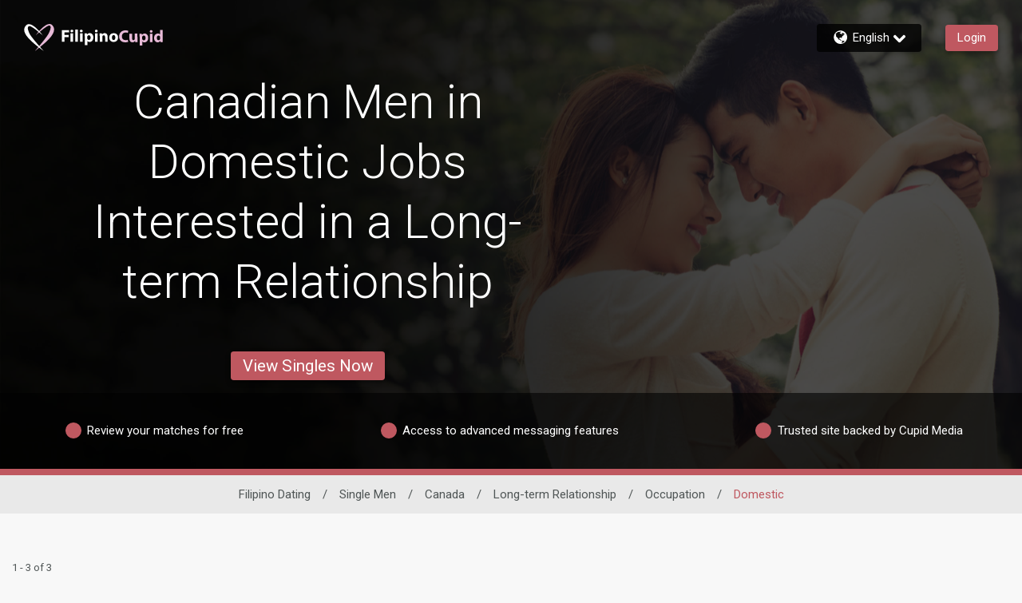

--- FILE ---
content_type: text/css
request_url: https://www.filipinocupid.com/assets/desktop/react-resources/bundle-FIC.css?cacheUid=1766541710843
body_size: 669
content:
:root {
  --rsdk-logo-width: 130px;
  --rsdk-logo-height: 20px;
  --rsdk-logo-width-tablet: 145px;
  --rsdk-accent: 119 54 59;
  --rsdk-header-search-text: 63 11 16;
  --rsdk-banner-top-background: 35 7 9;
  --rsdk-black-alpha-8: 0 0 0 / 80%;
  --rsdk-btn-bg-dark: 63 11 16;
  --rsdk-btn-bg-disabled: 0 0 0 / 25%;
  --rsdk-btn-bg-green: 112 187 70;
  --rsdk-legacy-green-lighten: 229 243 222;
  --rsdk-ch-title-color: 255 255 255;
  --rsdk-chat-primary-color: 191 88 96;
  --rsdk-dark-secondary-text-color: 121 124 126;
  --rsdk-dark-text-color: 80 86 86;
  --rsdk-discount-color: 239 41 23;
  --rsdk-error-color: 194 59 45;
  --rsdk-find-more-button-color: 255 255 255;
  --rsdk-focus-border-color: 18 159 234;
  --rsdk-header-background: 103 30 36;
  --rsdk-header-button-fill: 119 54 59;
  --rsdk-header-strip: 191 88 96;
  --rsdk-header-strip-text: 255 255 255;
  --rsdk-header-text-expanded: 191 88 96;
  --rsdk-input-value-color: 121 124 126;
  --rsdk-label-color: 86 86 86;
  --rsdk-legacy-accent: 63 11 16;
  --rsdk-legacy-accordion-bg-gray: 239 239 239;
  --rsdk-legacy-blue: 0 116 217;
  --rsdk-legacy-border-color: 209 209 209;
  --rsdk-legacy-border-gray: 204 204 204;
  --rsdk-legacy-burgundy: 130 41 41;
  --rsdk-legacy-checkbox-border: 140 140 140;
  --rsdk-legacy-gray-lighten: 224 224 224;
  --rsdk-legacy-green: 127 175 65;
  --rsdk-legacy-nav-arrow-grey: 161 158 158;
  --rsdk-legacy-header-circles-opacity: 1;
  --rsdk-legacy-header-circles-svg-highlight-opacity: 0.6;
  --rsdk-legacy-header-circles-svg-opacity: 0.3;
  --rsdk-legacy-header-color: 255 255 255;
  --rsdk-legacy-header-strip-color: 255 255 255;
  --rsdk-legacy-header-strip-svg-color: 255 255 255;
  --rsdk-legacy-highlight: 255 65 54 / 5%;
  --rsdk-legacy-light-burgundy: 233 194 198;
  --rsdk-legacy-nav-icon-opacity: 0.6;
  --rsdk-legacy-text-color: 50 50 50;
  --rsdk-light-grey: 233 233 233;
  --rsdk-menu-hover-bg: 247 247 247;
  --rsdk-menu-move-color: 49 59 89 / 5%;
  --rsdk-primary: 191 88 96;
  --rsdk-primary-alpha-05: 191 88 96 / 5%;
  --rsdk-questionnaire-title: 191 88 96;
  --rsdk-success-color: 127 175 65;
  --rsdk-table-hover: 255 253 248;
  --rsdk-theme-dark-color: 63 11 16;
  --rsdk-theme-light-color: 236 216 217;
  --rsdk-theme-secondary: 119 54 59;
  --rsdk-theme-secondary-text: 144 72 79;
  --rsdk-upgrade-page-bg: 248 248 248;
  --rsdk-header-color: 255 255 255;
  --rsdk-legacy-nav-fill: 255 255 255;
  --rsdk-legacy-header-badge-color: 255 255 255;
  --rsdk-legacy-nav-footer-color: 255 255 255;
  --rsdk-legacy-activity-count-badge: 103 30 36;
  --rsdk-legacy-header-circles: 152 63 70;
  --rsdk-legacy-header-circles-fill: 63 11 16;
  --rsdk-legacy-theme-badge: 191 88 96;
  --rsdk-legacy-body-font-color: 80 86 86;
  --rsdk-legacy-action-grey: 121 124 126;
  --rsdk-legacy-grey: 50 50 50;
  --rsdk-legacy-theme-logo-left: 255 255 255;
  --rsdk-legacy-theme-logo-right: 231 186 215;
  --rsdk-legacy-theme-logo-second-part: 255 255 255;
  --rsdk-legacy-theme-logo-first-part: 231 186 215;
  --rsdk-legacy-header-settings-fill: 255 255 255;
  --rsdk-legacy-footer-logo-first-part: 118 114 115;
  --rsdk-legacy-footer-logo-second-part: 148 41 35;
  --rsdk-legacy-header-strip-background-color: 191 88 96;
  --rsdk-upgrade-page-border-v1: 153 153 153;
  --rsdk-legacy-theme-primary: 191 88 96;
  --rsdk-legacy-warm-gray: 225 225 225;
  --rsdk-legacy-payment-theme-blue: 42 51 147;
  --rsdk-legacy-payment-theme-gold: 236 158 24;
  --rsdk-legacy-payment-theme-diamond: 0 0 0;
  --rsdk-legacy-payment-theme-platinum-background-color: 210 213 249;
  --rsdk-legacy-payment-theme-platinum: 42 51 147;
  --rsdk-legacy-payment-theme-gold-background-color: 249 234 152;
  --rsdk-legacy-payment-theme-diamond-background-color: 204 204 204;
  --rsdk-legacy-payment-theme-gold-accent: 220 188 12;
  --rsdk-legacy-theme-red-darken: 136 21 21;
  --rsdk-legacy-theme-red: 194 59 45;
  --rsdk-light-blue: 18 159 234;
  --rsdk-search-element-border: 213 225 233;
  --rsdk-search-element-checked-bg: 63 11 16;
  --rsdk-criteria-active-tab: 119 54 59;
  --rsdk-search-result-relaxed-color: 186 186 186;
  --rsdk-legacy-standard: 149 152 154;
  --rsdk-slider-background-color: 89 127 67;
  --rsdk-boost: 132 71 255;
  --rsdk-legacy-header-background-color: 103 30 36;
}


--- FILE ---
content_type: application/javascript
request_url: https://www.filipinocupid.com/llSjD9/U/y/rv-XY1x-s5dn/cYk3XhLfShDwGkm1/PQ5m/LF/pbNUFmaUY
body_size: 179553
content:
(function(){if(typeof Array.prototype.entries!=='function'){Object.defineProperty(Array.prototype,'entries',{value:function(){var index=0;const array=this;return {next:function(){if(index<array.length){return {value:[index,array[index++]],done:false};}else{return {done:true};}},[Symbol.iterator]:function(){return this;}};},writable:true,configurable:true});}}());(function(){JG();Wr4();Vz4();var vP=function(OS){var SF=OS%4;if(SF===2)SF=3;var Jf=42+SF;var UF;if(Jf===42){UF=function SN(hw,F2){return hw*F2;};}else if(Jf===43){UF=function MI(gw,AZ){return gw+AZ;};}else{UF=function wU(C2,FI){return C2-FI;};}return UF;};var Wr=function(){return MJ.apply(this,[bL,arguments]);};var zq=function(){return Ul["Math"]["floor"](Ul["Math"]["random"]()*100000+10000);};var Ot=function(LU){var TU=LU[0]-LU[1];var JF=LU[2]-LU[3];var f2=LU[4]-LU[5];var N5=Ul["Math"]["sqrt"](TU*TU+JF*JF+f2*f2);return Ul["Math"]["floor"](N5);};var cI=function(mU,Dq){return mU^Dq;};var hJ=function Yt(rI,zJ){var vH=Yt;while(rI!=QB){switch(rI){case Pk:{NI.VK=mH[KH];q2.call(this,rL,[eS1_xor_1_memo_array_init()]);rI+=TQ;return '';}break;case RL:{(function(){return Yt.apply(this,[P0,arguments]);}());FP.pop();rI=QB;}break;case DQ:{Rf[FN(typeof cS()[tF(X5)],Hr([],[][[]]))?cS()[tF(K2)].call(null,ht,UP,FF,Eq):cS()[tF(ht)](cN({}),Gr,lt,L5)]=function(KF,wI,cP){FP.push(Br);if(cN(Rf[pt()[EZ(Gr)](hp,sf,cN(dH),Zr)](KF,wI))){Ul[m5(typeof Hf()[HI(dH)],'undefined')?Hf()[HI(dH)](qf,Xw,mf,s5):Hf()[HI(X5)](Tt,jH,hH,lt)][cS()[tF(UZ)].apply(null,[RN,sP,PP,sp])](KF,wI,Yt(gK,[pt()[EZ(dZ)].call(null,mI,On,dH,cN(dH)),cN(cN(t4)),FN(typeof pq()[jZ(UP)],Hr('',[][[]]))?pq()[jZ(DK)](xN,hP,E5,MN):pq()[jZ(Gr)](kp,hP,EJ,dZ),cP]));}FP.pop();};rI-=zQ;}break;case k6:{Ul[Hf()[HI(dH)].apply(null,[qf,Xw,xS,TF])][cS()[tF(UZ)](dH,cN(cN(X5)),PP,dQ)](z5,tt,Yt(gK,[pq()[jZ(dZ)](tZ,cN(cN({})),sP,bI),c2,pt()[EZ(dZ)](mI,Hx,Qh,UZ),cN(r1[qf]),m5(typeof pt()[EZ(QY)],'undefined')?pt()[EZ(HT)](YO,Xx,PP,dZ):pt()[EZ(Ax)](K8,cx,zd,cN(cN({}))),cN(dH),pq()[jZ(HT)](jd,mV,Ts,K8),cN(dH)]));var gE;return FP.pop(),gE=z5[tt],gE;}break;case J7:{FP.pop();rI+=j7;}break;case Dn:{rI+=W6;var Rf=function(cs){FP.push(sU);if(PO[cs]){var Zx;return Zx=PO[cs][pq()[jZ(PP)](Dg,cN([]),nT,WY)],FP.pop(),Zx;}var jE=PO[cs]=Yt(gK,[cS()[tF(Lj)].call(null,DW,cN([]),Ex,f5),cs,pt()[EZ(Sx)](Lh,JP,tj,cN(dH)),cN({}),m5(typeof pq()[jZ(Ts)],'undefined')?pq()[jZ(PP)].apply(null,[Dg,XY,jc,WY]):pq()[jZ(DK)](pO,Lj,HO,X1),{}]);fY[cs].call(jE[pq()[jZ(PP)](Dg,cN(cN([])),Fs,WY)],jE,jE[pq()[jZ(PP)].apply(null,[Dg,AO,Vh,WY])],Rf);jE[pt()[EZ(Sx)].call(null,Lh,JP,cV,cN([]))]=cN(cN({}));var Dc;return Dc=jE[pq()[jZ(PP)](Dg,TF,zd,WY)],FP.pop(),Dc;};}break;case x0:{var J3=zJ[gL];var V3=zJ[t4];FP.push(hT);var sd;return sd=Ul[Hf()[HI(dH)].apply(null,[qf,Xw,lA,b8])][pq()[jZ(WA)](Rc,cN(cN(dH)),UW,hs)][cS()[tF(dZ)](cN(cN([])),X5,rj,Ej)].call(J3,V3),FP.pop(),sd;}break;case jB:{FP.push(As);var PO={};rI-=k4;Rf[pt()[EZ(PP)](RE,JT,cN([]),YT)]=fY;Rf[cS()[tF(gs)](nT,XE,kO,fw)]=PO;}break;case cM:{var zc;return FP.pop(),zc=cE,zc;}break;case sn:{pV[pq()[jZ(WA)](mp,Ex,jO,hs)]=new (Ul[q1()[Q8(UP)](Ts,Nh,cN([]),HW,ht,KH)])();pV[pq()[jZ(WA)].call(null,mp,cN(dH),Zr,hs)][pq()[jZ(YT)].call(null,EI,QY,dH,MT)]=pt()[EZ(wj)](rh,qg,cN([]),fx);rI-=BB;}break;case Sb:{OU=gm();rI=Zk;FP=S1();Td=nj();Wx.call(this,hL,[VY()]);mH=f8();q2.call(this,rL,[VY()]);}break;case nX:{MJ(HK,[]);FV=MJ(qQ,[]);rI+=w7;MJ(U0,[Pd()]);Jd=MJ(L6,[]);XA=MJ(Ek,[]);MJ(JL,[Pd()]);}break;case jK:{Ul[Hf()[HI(dH)].apply(null,[qf,Xw,PW,dU])][cS()[tF(UZ)](vO,Vc,PP,AP)](Xc,J8,Yt(gK,[pq()[jZ(dZ)].apply(null,[XT,cN([]),mI,bI]),qW,FN(typeof pt()[EZ(O8)],Hr('',[][[]]))?pt()[EZ(Ax)](YA,lY,dT,mI):pt()[EZ(dZ)].apply(null,[mI,fN,cN(cN([])),AO]),cN(dH),pt()[EZ(HT)].call(null,YO,qt,Fs,sP),cN(dH),pq()[jZ(HT)](fJ,sR,Zj,K8),cN(r1[qf])]));var RW;return FP.pop(),RW=Xc[J8],RW;}break;case S:{var wE=zJ[gL];var AV=dH;for(var WW=dH;cR(WW,wE.length);++WW){var TE=fh(wE,WW);if(cR(TE,KM)||KV(TE,M7))AV=Hr(AV,X5);}return AV;}break;case sL:{Rf[pt()[EZ(T3)](zV,tY,PP,cN(dH))]=function(FY){return Yt.apply(this,[j7,arguments]);};rI-=v7;}break;case OX:{for(var ET=X5;cR(ET,zJ[FN(typeof pq()[jZ(WA)],'undefined')?pq()[jZ(DK)](Yh,cN(cN(X5)),fx,X8):pq()[jZ(dH)](Wt,Ax,b8,F8)]);ET++){var CO=zJ[ET];if(m5(CO,null)&&m5(CO,undefined)){for(var N1 in CO){if(Ul[Hf()[HI(dH)](qf,Xw,J5,gs)][pq()[jZ(WA)](XS,cN({}),LR,hs)][cS()[tF(dZ)].call(null,Ij,Zr,rj,ft)].call(CO,N1)){cE[N1]=CO[N1];}}}}rI-=k6;}break;case Xb:{rI=J7;Ul[pq()[jZ(ht)].apply(null,[xq,Fs,T3,DT])][pq()[jZ(wj)].apply(null,[HA,Sx,nT,xU])]=function(YU){FP.push(kA);var OO=cS()[tF(Ts)].apply(null,[QA,xN,HO,Bf]);var qO=pt()[EZ(YT)].apply(null,[Im,H8,tj,vA]);var Zh=Ul[pq()[jZ(gs)](Jw,Hh,EJ,Id)](YU);for(var AY,hO,UY=dH,Kj=qO;Zh[pq()[jZ(Lj)](ps,cN(cN([])),cN({}),PP)](xm(UY,dH))||(Kj=m5(typeof q1()[Q8(UP)],'undefined')?q1()[Q8(Ts)](X5,KO,DK,O8,mI,D3):q1()[Q8(qf)](HY,Yh,Hh,ht,hP,jV),Jj(UY,X5));OO+=Kj[pq()[jZ(Lj)].call(null,ps,cN(cN(X5)),cN(X5),PP)](WV(Ex,RU(AY,m8(K2,LY(Jj(UY,X5),K2)))))){hO=Zh[pq()[jZ(RN)].call(null,kA,zd,jO,wW)](UY+=TA(DK,UP));if(KV(hO,kj)){throw new pV(pq()[jZ(gV)].apply(null,[sY,tj,ht,TF]));}AY=xm(Sh(AY,K2),hO);}var dW;return FP.pop(),dW=OO,dW;};}break;case Zk:{rI+=r6;OT=sO();MJ.call(this,YG,[VY()]);VW=Wx(In,[]);gT=Wx(Xn,[]);MJ(bL,[Pd()]);}break;case HK:{cW.mL=OT[MN];MJ.call(this,YG,[eS1_xor_0_memo_array_init()]);rI+=BG;return '';}break;case mX:{Ah=Yd();PY();Nc();IY=R8();rs();rI+=bv;dY();}break;case Vn:{rI+=cl;Rf[pq()[jZ(UZ)](Mf,Wm,ht,T3)]=function(Kd,cY){if(WV(cY,X5))Kd=Rf(Kd);FP.push(QE);if(WV(cY,K2)){var Lc;return FP.pop(),Lc=Kd,Lc;}if(WV(cY,UP)&&FN(typeof Kd,pq()[jZ(EJ)](RF,Vh,cN(dH),FR))&&Kd&&Kd[pt()[EZ(p1)](LW,EI,HO,tW)]){var bA;return FP.pop(),bA=Kd,bA;}var C3=Ul[m5(typeof Hf()[HI(X5)],Hr(cS()[tF(Ts)].apply(null,[hs,cN({}),HO,Ns]),[][[]]))?Hf()[HI(dH)](qf,Xw,g1,cV):Hf()[HI(X5)](nh,YV,ZT,K2)][cS()[tF(PP)].apply(null,[xT,cN(cN(X5)),wj,IW])](null);Rf[FN(typeof pt()[EZ(Ax)],'undefined')?pt()[EZ(Ax)](wY,Hx,cN(cN(dH)),HO):pt()[EZ(T3)](zV,Q1,cN(cN([])),dZ)](C3);Ul[Hf()[HI(dH)](qf,Xw,g1,Ad)][cS()[tF(UZ)](UZ,Hh,PP,FH)](C3,cS()[tF(Gr)](xj,lt,wc,zs),Yt(gK,[m5(typeof pt()[EZ(UP)],Hr('',[][[]]))?pt()[EZ(dZ)].apply(null,[mI,mm,Sx,VE]):pt()[EZ(Ax)](bW,Rh,vA,gV),cN(cN([])),pq()[jZ(dZ)].apply(null,[qR,dU,m3,bI]),Kd]));if(WV(cY,WA)&&Ic(typeof Kd,m5(typeof Mx()[TR(X5)],Hr([],[][[]]))?Mx()[TR(dH)](HO,KE,UZ,sP,cN(dH),qf):Mx()[TR(WA)].call(null,xc,Qs,AO,rc,fW,xT)))for(var BR in Kd)Rf[m5(typeof cS()[tF(dH)],Hr('',[][[]]))?cS()[tF(ht)](Hh,Lj,lt,LE):cS()[tF(K2)].apply(null,[zd,Fs,Z1,cO])](C3,BR,function(Fc){return Kd[Fc];}.bind(null,BR));var nE;return FP.pop(),nE=C3,nE;};}break;case Ak:{rI+=B4;var Mj=zJ[gL];FP.push(Pj);this[FN(typeof cS()[tF(DK)],Hr('',[][[]]))?cS()[tF(K2)](nT,HW,dd,Gm):cS()[tF(Vh)](LW,cN(cN(dH)),mO,YE)]=Mj;FP.pop();}break;case XM:{Rf[pt()[EZ(Gr)].call(null,hp,Fx,hP,Zr)]=function(J3,V3){return Yt.apply(this,[x0,arguments]);};rI=QB;Rf[cS()[tF(T3)](hs,cN(X5),MT,Us)]=cS()[tF(Ts)].apply(null,[cN([]),dU,HO,hI]);var fV;return fV=Rf(Rf[pt()[EZ(Vh)].call(null,bI,XV,cN([]),QY)]=X5),FP.pop(),fV;}break;case Zz:{lc=function(fY){return Yt.apply(this,[K6,arguments]);}([function(c8,Cj){return Yt.apply(this,[qb,arguments]);},function(BA,l3,PT){'use strict';return fj.apply(this,[gK,arguments]);}]);rI-=AB;}break;case vX:{Rf[q1()[Q8(DK)](X5,nR,WT,WT,cV,dH)]=function(jA){FP.push(Fj);var Sd=jA&&jA[pt()[EZ(p1)].apply(null,[LW,KI,XE,dZ])]?function ZR(){FP.push(rj);var cT;return cT=jA[m5(typeof cS()[tF(dH)],'undefined')?cS()[tF(Gr)](fW,AO,wc,E3):cS()[tF(K2)](cN(X5),cN(X5),XV,MA)],FP.pop(),cT;}:function G3(){return jA;};Rf[cS()[tF(ht)].call(null,Lj,cN(dH),lt,sf)](Sd,pq()[jZ(p1)](Xf,E5,ZE,BT),Sd);var qh;return FP.pop(),qh=Sd,qh;};rI+=C7;}break;case HX:{FP.push(xh);var mE=zJ;rI=QB;var jj=mE[dH];for(var Mc=X5;cR(Mc,mE[pq()[jZ(dH)].call(null,nL,ms,cN({}),F8)]);Mc+=WA){jj[mE[Mc]]=mE[Hr(Mc,X5)];}FP.pop();}break;case K6:{var fY=zJ[gL];rI+=zQ;}break;case t4:{var PV=zJ[gL];var x8=dH;rI+=zv;for(var YR=dH;cR(YR,PV.length);++YR){var TO=fh(PV,YR);if(cR(TO,KM)||KV(TO,M7))x8=Hr(x8,X5);}return x8;}break;case cn:{var DO=zJ[gL];var QO=zJ[t4];FP.push(JO);rI=OX;if(FN(DO,null)||FN(DO,undefined)){throw new (Ul[Bh()[qc(dH)](JN,lV,UW,cN(cN({})),th,cN(cN([])))])(cS()[tF(p1)](UP,fW,Ax,pJ));}var cE=Ul[Hf()[HI(dH)].call(null,qf,Xw,J5,tj)](DO);}break;case TL:{Wx(dG,[]);Wx(D6,[]);MJ(In,[Pd()]);FO=Wx(B4,[]);qj=MJ(I7,[]);rI-=wv;MJ(v7,[Pd()]);}break;case dL:{var ME=zJ[gL];var EO=dH;for(var Fd=dH;cR(Fd,ME.length);++Fd){var bj=fh(ME,Fd);if(cR(bj,KM)||KV(bj,M7))EO=Hr(EO,X5);}return EO;}break;case Q:{rI+=Oz;FP.pop();}break;case P0:{var pV=function(Mj){return Yt.apply(this,[Ak,arguments]);};FP.push(DE);if(FN(typeof Ul[FN(typeof pq()[jZ(X5)],'undefined')?pq()[jZ(DK)](AO,cN(cN(X5)),b8,hT):pq()[jZ(wj)].call(null,HA,Lj,UW,xU)],cS()[tF(EJ)].apply(null,[lt,HO,zO,BH]))){var rm;return FP.pop(),rm=cN([]),rm;}rI=sn;}break;case Bz:{var z5=zJ[gL];var tt=zJ[t4];var c2=zJ[In];FP.push(lh);rI+=Ll;}break;case N4:{var k1=zJ[gL];var q3=dH;for(var CT=dH;cR(CT,k1.length);++CT){var BY=fh(k1,CT);if(cR(BY,KM)||KV(BY,M7))q3=Hr(q3,X5);}return q3;}break;case Mn:{var Xc=zJ[gL];var J8=zJ[t4];rI=jK;var qW=zJ[In];FP.push(md);}break;case G:{rI+=Xn;(function(Xd,n3){return MJ.apply(this,[S,arguments]);}(['S1R','$PPzPJFFFFFF','7','F','S','SV','zz','1P','7F','SF','S71','SFFF','SFFS','SFFFF','SF1E','PFF','1','P','1S','E','z','SJEz'],Vh));r1=MJ(rk,[['EF7PJFFFFFF','$PPzPJFFFFFF','$PR7z','E17E7$R17PJFFFFFF','E1V1$$z','VzVV$FRJFFFFFF','F','VVVVVVV','zSzVF7z','SF1E','1FEV','z$FF','EF7$','VS71','S$zVE','z1R$V','E','SF','Sz','S$','S','1','R','SE','1E','zE','1P','SFF','1F','V','S1z','P','S1','SFFF','E17E7$R17$','zFFF','E777','1777','777','77','1$F','1FFF','zFF','1FS$','777777','SP','z','$','1111','1S7','7','SJVS','z$FFFFF','SJ$R','1FF','7V1'],cN(cN(dH))]);Mv=function sRhjShNOdD(){function w6(){return X(`${v6()[s8(nA)]}`,"0x"+"\x35\x66\x66\x37\x37\x37\x63");}Xl();tj();vj();function xY(){return hx(`${v6()[s8(nA)]}`,ZH()+1);}function Jx(){return Z.apply(this,[G6,arguments]);}function SV(Dv,Ib){return Dv|Ib;}function hw(){return rb.apply(this,[E,arguments]);}function d8(Jv){return NM()[Jv];}function tj(){Q6=+ ! +[]+! +[]+! +[],x8=! +[]+! +[],wH=! +[]+! +[]+! +[]+! +[],bl=+ ! +[]+! +[]+! +[]+! +[]+! +[]+! +[],J=[+ ! +[]]+[+[]]-+ ! +[]-+ ! +[],H6=+ ! +[]+! +[]+! +[]+! +[]+! +[],ZY=+ ! +[],mH=[+ ! +[]]+[+[]]-+ ! +[],Sl=[+ ! +[]]+[+[]]-[],G6=+[],S8=+ ! +[]+! +[]+! +[]+! +[]+! +[]+! +[]+! +[];}function lY(){return ["\x61\x70\x70\x6c\x79","\x66\x72\x6f\x6d\x43\x68\x61\x72\x43\x6f\x64\x65","\x53\x74\x72\x69\x6e\x67","\x63\x68\x61\x72\x43\x6f\x64\x65\x41\x74"];}function Q(){this["P"]^=this["Bj"];this.bj=Sb;}function vG(){return Tw.apply(this,[p6,arguments]);}function x(){return UL.apply(this,[Sl,arguments]);}var VM;function pv(){return ["","$\x00\" >"," VB\"\fJ-=b[w<X","PM$hi4h1","MR#\x07IR"];}var P8;function Yl(){return w6()+jl("\x35\x66\x66\x37\x37\x37\x63")+3;}function Tw(n,QY){var xb=Tw;switch(n){case HA:{var HY=QY[G6];HY[hv]=function(V6,hg){return {get d(){return V6[hg];},set d(R8){V6[hg]=R8;}};};Tw(B8,[HY]);}break;case p6:{var XO=QY[G6];XO[bV]=function(){var wG=SV(SV(SV(sA(this[FV](),LO),sA(this[FV](),wO)),sA(this[FV](),dH)),this[FV]());return wG;};Tw(fH,[XO]);}break;case zG:{var OY=QY[G6];OY[hA]=function(Ig){return {get d(){return Ig;},set d(Ob){Ig=Ob;}};};Tw(gH,[OY]);}break;case E:{var qw=QY[G6];qw[qw[wV](HM)]=function(){this[kg].push(SV(this[VA](),this[VA]()));};Tw(Q6,[qw]);}break;case J:{var bG=QY[G6];Tw(E,[bG]);}break;case B8:{var nV=QY[G6];nV[m]=function(){var zj=this[FV]();while(zL(zj,Ow.h)){this[zj](this);zj=this[FV]();}};}break;case Q6:{var kj=QY[G6];kj[kj[wV](OO)]=function(){this[kg].push(this[rH]());};CH(SM,[kj]);}break;case gH:{var Ul=QY[G6];Ul[kb]=function(dL){return {get d(){return dL;},set d(OH){dL=OH;}};};Tw(HA,[Ul]);}break;case FO:{var YG=QY[G6];var F8=QY[ZY];YG[wV]=function(Zb){return hV(Tb(Zb,F8),rL);};Tw(J,[YG]);}break;case fH:{var b6=QY[G6];b6[lw]=function(){var w=SV(sA(this[FV](),dH),this[FV]());var W8=nb()[sM(nA)](dH,AO,LV(wL));for(var PL=fx;U6(PL,w);PL++){W8+=String.fromCharCode(this[FV]());}return W8;};Tw(zG,[b6]);}break;}}function xx(){return Tw.apply(this,[B8,arguments]);}function b(){return mY(qg(),453880);}function Kj(){return ["`.","s\'0U\x07xFi*\x40d}==\ncX{","gIAkk(|\x404cyO0f433cf\x3f^POG2#xYi","#HC57*","3","W","<4-SIR]&T/0E%\x3fL)\x07J_\tK)OLg0_\x3f<4_U]\bY4IM)","O"];}function Uw(){if(this["q6"]<jl(this["bO"]))this.bj=Ub;else this.bj=Aw;}function FL(pY,NV){return pY^NV;}var IH;function Zx(OV,dM){return OV*dM;}var MO;function FG(){return Z.apply(this,[Vv,arguments]);}function GY(){return Y6.apply(this,[CG,arguments]);}var cG;function z8(rO,A6){return rO<=A6;}function rx(){this["q6"]++;this.bj=Uw;}var xG;function Aw(){this["P"]^=this["mx"];this.bj=Hj;}function vV(){return UL.apply(this,[fH,arguments]);}function TH(vA){this[kg]=Object.assign(this[kg],vA);}function AG(){this["BH"]=(this["P"]&0xffff)*5+(((this["P"]>>>16)*5&0xffff)<<16)&0xffffffff;this.bj=zY;}function CV(DH,YO){return DH in YO;}function pL(){this["mx"]++;this.bj=rx;}function nb(){var b8={};nb=function(){return b8;};return b8;}function dx(){P8=["Z","}E&\tgPh_sA#oA","q8AE\f\b+\r>.Q)7HTVTZ\"S[","D\"V{mcOZ)MUWACHqS*I5eu+",""];}function ML(){return Z.apply(this,[p6,arguments]);}function ZH(){return X(`${v6()[s8(nA)]}`,";",w6());}function Ol(rY,W){return rY[xG[O6]](W);}function PY(MM,pV){return MM&pV;}function Ub(){this["Bj"]=ZA(this["bO"],this["q6"]);this.bj=Sg;}function Lw(){var sw;sw=N6()-b();return Lw=function(){return sw;},sw;}function K8(CL,ng){var BY=K8;switch(CL){case zA:{var O=ng[G6];O[rH]=function(){var Wj=nb()[sM(nA)](dH,TO,LV(wL));for(let H=fx;U6(H,dH);++H){Wj+=this[FV]().toString(nA).padStart(dH,q()[d8(fx)].apply(null,[Iw,LV(Rw)]));}var FM=parseInt(Wj.slice(X8,g8),nA);var Fj=Wj.slice(g8);if(ZO(FM,fx)){if(ZO(Fj.indexOf(TG()[fY(fx)](w8,LV(wO))),LV(X8))){return fx;}else{FM-=MO[O6];Fj=Tb(q()[d8(fx)].call(null,Iw,LV(Rw)),Fj);}}else{FM-=MO[w8];Fj=Tb(TG()[fY(fx)](w8,LV(wO)),Fj);}var gA=fx;var U=X8;for(let IM of Fj){gA+=Zx(U,parseInt(IM));U/=nA;}return Zx(gA,Math.pow(nA,FM));};Tw(p6,[O]);}break;case x8:{var ql=ng[G6];ql[A8]=function(fl,tO){var YA=atob(fl);var j6=fx;var FA=[];var Ex=fx;for(var ZV=fx;U6(ZV,YA.length);ZV++){FA[Ex]=YA.charCodeAt(ZV);j6=FL(j6,FA[Ex++]);}Tw(FO,[this,hV(Tb(j6,tO),rL)]);return FA;};K8(zA,[ql]);}break;case mA:{var rj=ng[G6];rj[FV]=function(){return this[jH][this[tv][Ow.j]++];};K8(x8,[rj]);}break;case h8:{var Ug=ng[G6];Ug[VA]=function(kL){return this[tA](kL?this[kg][mO(this[kg][v6()[s8(X8)].apply(null,[LV(MY),X8,jA(jA({}))])],X8)]:this[kg].pop());};K8(mA,[Ug]);}break;case B8:{var c=ng[G6];c[tA]=function(JH){return ZO(typeof JH,v6()[s8(nA)](LV(zl),w8,Gw))?JH.d:JH;};K8(h8,[c]);}break;case tg:{var VV=ng[G6];VV[Eg]=function(qG){return Fb.call(this[C],qG,this);};K8(B8,[VV]);}break;case HL:{var YL=ng[G6];YL[Tv]=function(JO,Ww,QV){if(ZO(typeof JO,v6()[s8(nA)](LV(zl),w8,jA(jA(X8))))){QV?this[kg].push(JO.d=Ww):JO.d=Ww;}else{TY.call(this[C],JO,Ww);}};K8(tg,[YL]);}break;case bl:{var l=ng[G6];l[wY]=function(VG,Hg){this[tv][VG]=Hg;};l[D]=function(SG){return this[tv][SG];};K8(HL,[l]);}break;}}var I6;return UL.call(this,p6);function bx(){return Z.apply(this,[B8,arguments]);}function hx(a,b,c){return a.substr(b,c);}function Xv(){return rb.apply(this,[S8,arguments]);}function UL(vO,vL){var XA=UL;switch(vO){case p6:{MA=function(){return Ng.apply(this,[gl,arguments]);};bw=function(){return Ng.apply(this,[YV,arguments]);};fv=function(nl){this[kg]=[nl[wv].d];};TY=function(qY,UM){return UL.apply(this,[Dw,arguments]);};Fb=function(G8,EV){return UL.apply(this,[O8,arguments]);};Ag=function(){this[kg][this[kg].length]={};};cG=function(){this[kg].pop();};WO=function(){return [...this[kg]];};nL=function(hO){return UL.apply(this,[mH,arguments]);};IH=function(){this[kg]=[];};Iv=function(){return Ng.apply(this,[OL,arguments]);};gM=function(){return NG.apply(this,[HA,arguments]);};lH=function(Pv,Ll,GA){return UL.apply(this,[XV,arguments]);};KA(gl,[]);xG=lY();Cg();Y6.call(this,SM,[NM()]);I6=Kj();NG.call(this,j,[NM()]);SH=pv();Y6.call(this,CG,[NM()]);dx();Y6.call(this,OL,[NM()]);MO=Y6(x8,[['dD','MQd','D9','G9MMz999999','G9MQz999999'],jA({})]);Ow={j:MO[fx],e:MO[X8],h:MO[nA]};;V=class V {constructor(){this[tv]=[];this[jH]=[];this[kg]=[];this[bM]=fx;K8(bl,[this]);this[q()[d8(HH)](w8,LV(z6))]=lH;}};return V;}break;case Dw:{var qY=vL[G6];var UM=vL[ZY];return this[kg][mO(this[kg].length,X8)][qY]=UM;}break;case O8:{var G8=vL[G6];var EV=vL[ZY];for(var kw of [...this[kg]].reverse()){if(CV(G8,kw)){return EV[hv](kw,G8);}}throw nb()[sM(HH)](bM,jA(jA(fx)),LV(jG));}break;case mH:{var hO=vL[G6];if(L8(this[kg].length,fx))this[kg]=Object.assign(this[kg],hO);}break;case XV:{var Pv=vL[G6];var Ll=vL[ZY];var GA=vL[x8];this[jH]=this[A8](Ll,GA);this[wv]=this[kb](Pv);this[C]=new fv(this);this[wY](Ow.j,fx);try{while(U6(this[tv][Ow.j],this[jH].length)){var C6=this[FV]();this[C6](this);}}catch(nM){}}break;case FO:{var KV=vL[G6];KV[KV[wV](h)]=function(){this[kg].push(sA(this[VA](),this[VA]()));};}break;case gl:{var PA=vL[G6];PA[PA[wV](bV)]=function(){var JV=this[FV]();var HV=PA[bV]();if(this[VA](JV)){this[wY](Ow.j,HV);}};UL(FO,[PA]);}break;case Sl:{var Oj=vL[G6];Oj[Oj[wV](Xj)]=function(){this[Tv](this[kg].pop(),this[VA](),this[FV]());};UL(gl,[Oj]);}break;case ZY:{var gG=vL[G6];gG[gG[wV](Yj)]=function(){this[kg].push(Zx(LV(X8),this[VA]()));};UL(Sl,[gG]);}break;case fH:{var DM=vL[G6];DM[DM[wV](hl)]=function(){var gw=[];var m6=this[FV]();while(m6--){switch(this[kg].pop()){case fx:gw.push(this[VA]());break;case X8:var xw=this[VA]();for(var vv of xw){gw.push(vv);}break;}}this[kg].push(this[hA](gw));};UL(ZY,[DM]);}break;}}function cb(){return NG.apply(this,[j,arguments]);}function KG(){return Y6.apply(this,[OL,arguments]);}var bw;function N6(){return hx(`${v6()[s8(nA)]}`,Yl(),ZH()-Yl());}function mM(wM,zw){return wM>>zw;}function r(){return NG.apply(this,[WL,arguments]);}var Nb,j,gH,WL,XV,m8,gl,Rj,B8,nO,Lj,HA,tg,Dw,sV,h8,fH,mA,O8,Kw,zG,FO,OL,p6,SM,RG,r8,Og,UV,CG,HL,Vv,E,YV,VY,fO,J8,YM,dj,d6,U8,ZM,zA,E8,gV,EA;function W6(){return CH.apply(this,[RG,arguments]);}function Kv(){return Y6.apply(this,[RG,arguments]);}function rb(T,xM){var G=rb;switch(T){case gV:{var sG=xM[G6];sG[sG[wV](w8)]=function(){this[kg].push(LA(this[VA](),this[VA]()));};UL(fH,[sG]);}break;case HA:{var nw=xM[G6];nw[nw[wV](HH)]=function(){this[kg].push(this[kb](undefined));};rb(gV,[nw]);}break;case fO:{var F=xM[G6];F[F[wV](hb)]=function(){this[kg].push(FL(this[VA](),this[VA]()));};rb(HA,[F]);}break;case p6:{var L=xM[G6];L[L[wV](Qj)]=function(){this[kg]=[];IH.call(this[C]);this[wY](Ow.j,this[jH].length);};rb(fO,[L]);}break;case wH:{var PO=xM[G6];PO[PO[wV](gg)]=function(){this[kg].push(this[Eg](this[lw]()));};rb(p6,[PO]);}break;case YV:{var wb=xM[G6];wb[wb[wV](lA)]=function(){var Fl=this[FV]();var cV=this[FV]();var VL=this[FV]();var Gx=this[VA]();var Nv=[];for(var Yv=fx;U6(Yv,VL);++Yv){switch(this[kg].pop()){case fx:Nv.push(this[VA]());break;case X8:var lg=this[VA]();for(var RO of lg.reverse()){Nv.push(RO);}break;default:throw new Error(TG()[fY(nA)].apply(null,[nA,LV(OA)]));}}var GH=Gx.apply(this[wv].d,Nv.reverse());Fl&&this[kg].push(this[kb](GH));};rb(wH,[wb]);}break;case E:{var nY=xM[G6];nY[nY[wV](tY)]=function(){this[kg].push(this[VA]()&&this[VA]());};rb(YV,[nY]);}break;case WL:{var Mw=xM[G6];Mw[Mw[wV](Sj)]=function(){this[kg].push(CV(this[VA](),this[VA]()));};rb(E,[Mw]);}break;case S8:{var Jj=xM[G6];Jj[Jj[wV](TO)]=function(){this[kg].push(U6(this[VA](),this[VA]()));};rb(WL,[Jj]);}break;case j:{var Yw=xM[G6];Yw[Yw[wV](tA)]=function(){this[kg].push(this[lw]());};rb(S8,[Yw]);}break;}}function BA(){return CH.apply(this,[Kw,arguments]);}function tM(){return hx(`${v6()[s8(nA)]}`,0,w6());}function OM(){this["P"]=(this["P"]&0xffff)*0xc2b2ae35+(((this["P"]>>>16)*0xc2b2ae35&0xffff)<<16)&0xffffffff;this.bj=l8;}function AM(){return UL.apply(this,[ZY,arguments]);}function Hj(){this["P"]^=this["P"]>>>16;this.bj=Lb;}function Y6(ll,Hv){var Qv=Y6;switch(ll){case fO:{var OG=Hv[G6];var R6=Hv[ZY];var HG=Tb([],[]);var Zg=hV(Tb(R6,Lw()),Bw);var Yb=P8[OG];for(var wx=fx;U6(wx,Yb.length);wx++){var CM=Ol(Yb,wx);var sv=Ol(Kv.lV,Zg++);HG+=Y6(m8,[PY(Bl(PY(CM,sv)),SV(CM,sv))]);}return HG;}break;case mA:{var Tj=Hv[G6];Kv=function(YH,qV){return Y6.apply(this,[fO,arguments]);};return Iv(Tj);}break;case E8:{var Dx=Hv[G6];var cg=Hv[ZY];var EM=nb()[sM(nA)](dH,jA(fx),LV(wL));for(var DA=fx;U6(DA,Dx[v6()[s8(X8)](LV(MY),X8,TO)]);DA=Tb(DA,X8)){var K=Dx[q()[d8(nA)](O6,LV(XL))](DA);var v8=cg[K];EM+=v8;}return EM;}break;case U8:{var hM={'\x39':q()[d8(fx)].apply(null,[Iw,LV(Rw)]),'\x44':nb()[sM(fx)](w8,LH,LV(wV)),'\x47':TG()[fY(fx)].call(null,w8,LV(wO)),'\x4d':q()[d8(X8)].apply(null,[HH,LV(qA)]),'\x51':v6()[s8(fx)](LV(lO),fx,qv),'\x64':TG()[fY(X8)](fx,El),'\x7a':nb()[sM(X8)](Iw,zV,LV(z6))};return function(sg){return Y6(E8,[sg,hM]);};}break;case m8:{var bg=Hv[G6];if(z8(bg,VY)){return MV[xG[nA]][xG[X8]](bg);}else{bg-=EA;return MV[xG[nA]][xG[X8]][xG[fx]](null,[Tb(mM(bg,hb),YM),Tb(hV(bg,Og),nO)]);}}break;case CG:{var Yx=Hv[G6];gM(Yx[fx]);var DV=fx;if(U6(DV,Yx.length)){do{v6()[Yx[DV]]=function(){var bY=Yx[DV];return function(Rl,Xx,NL){var dO=r(Rl,Xx,gY);v6()[bY]=function(){return dO;};return dO;};}();++DV;}while(U6(DV,Yx.length));}}break;case SM:{var q8=Hv[G6];bw(q8[fx]);for(var IG=fx;U6(IG,q8.length);++IG){nb()[q8[IG]]=function(){var lG=q8[IG];return function(dv,AV,GO){var Ij=RV(dv,pb,GO);nb()[lG]=function(){return Ij;};return Ij;};}();}}break;case x8:{var AA=Hv[G6];var xA=Hv[ZY];var hL=[];var QL=Y6(U8,[]);var ZL=xA?MV[q()[d8(O6)](fx,LV(LM))]:MV[nb()[sM(O6)].call(null,O6,gY,LV(Pg))];for(var hj=fx;U6(hj,AA[v6()[s8(X8)].call(null,LV(MY),X8,rl)]);hj=Tb(hj,X8)){hL[nb()[sM(w8)].apply(null,[HH,wV,LV(Qx)])](ZL(QL(AA[hj])));}return hL;}break;case OL:{var Dl=Hv[G6];Iv(Dl[fx]);for(var TV=fx;U6(TV,Dl.length);++TV){TG()[Dl[TV]]=function(){var Rv=Dl[TV];return function(Eb,Sx){var Rx=Kv.call(null,Eb,Sx);TG()[Rv]=function(){return Rx;};return Rx;};}();}}break;case RG:{var Gv=Hv[G6];var UY=Hv[ZY];var lj=P8[O6];var CA=Tb([],[]);var Bx=P8[Gv];var Jw=mO(Bx.length,X8);while(rV(Jw,fx)){var Bb=hV(Tb(Tb(Jw,UY),Lw()),lj.length);var Vj=Ol(Bx,Jw);var UH=Ol(lj,Bb);CA+=Y6(m8,[PY(Bl(PY(Vj,UH)),SV(Vj,UH))]);Jw--;}return Y6(mA,[CA]);}break;}}var Q6,ZY,G6,J,Sl,H6,mH,wH,S8,x8,bl;function jl(a){return a.length;}var gM;var Tg;function H8(){return rb.apply(this,[HA,arguments]);}function v6(){var VO=Object['\x63\x72\x65\x61\x74\x65'](Object['\x70\x72\x6f\x74\x6f\x74\x79\x70\x65']);v6=function(){return VO;};return VO;}function Z(xL,mg){var Vx=Z;switch(xL){case Nb:{var B6=mg[G6];B6[B6[wV](Mb)]=function(){this[kg].push(this[bV]());};rb(j,[B6]);}break;case WL:{var v=mg[G6];v[v[wV](zb)]=function(){var rg=[];var Ix=this[kg].pop();var t6=mO(this[kg].length,X8);for(var kA=fx;U6(kA,Ix);++kA){rg.push(this[tA](this[kg][t6--]));}this[Tv](nb()[sM(bM)].apply(null,[nA,CY,LV(I)]),rg);};Z(Nb,[v]);}break;case G6:{var Al=mg[G6];Al[Al[wV](RY)]=function(){this[kg].push(mO(this[VA](),this[VA]()));};Z(WL,[Al]);}break;case r8:{var IA=mg[G6];IA[IA[wV](Dg)]=function(){var gj=this[FV]();var JA=this[FV]();var BM=this[bV]();var JL=WO.call(this[C]);var sx=this[wv];this[kg].push(function(...PM){var D6=IA[wv];gj?IA[wv]=sx:IA[wv]=IA[kb](this);var QH=mO(PM.length,JA);IA[bM]=Tb(QH,X8);while(U6(QH++,fx)){PM.push(undefined);}for(let T8 of PM.reverse()){IA[kg].push(IA[kb](T8));}nL.call(IA[C],JL);var Gl=IA[tv][Ow.j];IA[wY](Ow.j,BM);IA[kg].push(PM.length);IA[m]();var RL=IA[VA]();while(Lx(--QH,fx)){IA[kg].pop();}IA[wY](Ow.j,Gl);IA[wv]=D6;return RL;});};Z(G6,[IA]);}break;case FO:{var jb=mg[G6];jb[jb[wV](Lg)]=function(){this[kg].push(fj(this[VA](),this[VA]()));};Z(r8,[jb]);}break;case Vv:{var wA=mg[G6];wA[wA[wV](DL)]=function(){this[kg].push(rV(this[VA](),this[VA]()));};Z(FO,[wA]);}break;case ZM:{var jO=mg[G6];jO[jO[wV](cv)]=function(){this[kg].push(Zx(this[VA](),this[VA]()));};Z(Vv,[jO]);}break;case B8:{var tx=mg[G6];tx[tx[wV](sj)]=function(){this[wY](Ow.j,this[bV]());};Z(ZM,[tx]);}break;case p6:{var Sw=mg[G6];Sw[Sw[wV](QM)]=function(){this[kg].push(Tb(this[VA](),this[VA]()));};Z(B8,[Sw]);}break;case ZY:{var sb=mg[G6];sb[sb[wV](FV)]=function(){Ag.call(this[C]);};Z(p6,[sb]);}break;}}function Wx(){return rb.apply(this,[YV,arguments]);}function GV(){return K8.apply(this,[zA,arguments]);}function DY(){return Tw.apply(this,[fH,arguments]);}function tw(){return CH.apply(this,[G6,arguments]);}function Lb(){this["P"]=(this["P"]&0xffff)*0x85ebca6b+(((this["P"]>>>16)*0x85ebca6b&0xffff)<<16)&0xffffffff;this.bj=Jl;}function fb(){this["Bj"]=this["Bj"]<<15|this["Bj"]>>>17;this.bj=QO;}function I8(){return CH.apply(this,[fO,arguments]);}function ZA(a,b){return a.charCodeAt(b);}function fM(){return UL.apply(this,[FO,arguments]);}var TY;function QO(){this["Bj"]=(this["Bj"]&0xffff)*0x1b873593+(((this["Bj"]>>>16)*0x1b873593&0xffff)<<16)&0xffffffff;this.bj=Q;}0x5ff777c,2870041937;function Lx(Rb,vH){return Rb>vH;}function LV(Vl){return -Vl;}var Fb;function jL(){return CH.apply(this,[d6,arguments]);}var fv;function Tb(V8,jM){return V8+jM;}function mY(bO,Zj){var TL={bO:bO,P:Zj,mx:0,q6:0,bj:Ub};while(!TL.bj());return TL["P"]>>>0;}function vj(){gH=ZY+Q6*Sl,fO=S8+x8*Sl,Kw=J+Q6*Sl,fH=bl+Sl,gV=H6+Sl,Rj=H6+x8*Sl,B8=ZY+wH*Sl,E=S8+Sl,h8=J+x8*Sl,p6=wH+H6*Sl,HL=x8+bl*Sl,Lj=ZY+H6*Sl,CG=mH+H6*Sl,J8=wH+Q6*Sl,ZM=J+H6*Sl,d6=x8+x8*Sl,VY=H6+Q6*Sl+H6*Sl*Sl+H6*Sl*Sl*Sl+bl*Sl*Sl*Sl*Sl,U8=x8+H6*Sl,YM=bl+mH*Sl+x8*Sl*Sl+H6*Sl*Sl*Sl+H6*Sl*Sl*Sl*Sl,zG=Q6+Sl,Vv=J+wH*Sl,nO=G6+x8*Sl+Q6*Sl*Sl+bl*Sl*Sl*Sl+H6*Sl*Sl*Sl*Sl,Og=wH+x8*Sl+G6*Sl*Sl+Sl*Sl*Sl,WL=G6+H6*Sl,m8=Q6+Q6*Sl,RG=H6+Q6*Sl,UV=wH+Sl,FO=mH+Q6*Sl,gl=wH+wH*Sl,SM=wH+x8*Sl,sV=H6+H6*Sl,Nb=S8+H6*Sl,E8=x8+Q6*Sl,O8=ZY+bl*Sl,HA=bl+H6*Sl,zA=x8+Sl,dj=S8+wH*Sl,r8=ZY+Sl,Dw=bl+Q6*Sl,XV=bl+x8*Sl,tg=x8+wH*Sl,j=G6+x8*Sl,OL=Q6+wH*Sl,EA=bl+Q6*Sl+H6*Sl*Sl+H6*Sl*Sl*Sl+bl*Sl*Sl*Sl*Sl,mA=ZY+x8*Sl,YV=H6+wH*Sl;}function Bl(Wl){return ~Wl;}function mO(pG,xv){return pG-xv;}function tl(){return K8.apply(this,[x8,arguments]);}function kV(){return CH.apply(this,[dj,arguments]);}function Ux(){return K8.apply(this,[HL,arguments]);}function fw(){return K8.apply(this,[mA,arguments]);}function wl(){return Z.apply(this,[FO,arguments]);}function dg(){return K8.apply(this,[B8,arguments]);}function bv(){return K8.apply(this,[tg,arguments]);}var MA;function Ax(){return CH.apply(this,[H6,arguments]);}function Sg(){if([10,13,32].includes(this["Bj"]))this.bj=rx;else this.bj=WY;}function NG(t8,Z8){var s6=NG;switch(t8){case d6:{var Bv=Z8[G6];r.Mx=Ng(Lj,[Bv]);while(U6(r.Mx.length,C8))r.Mx+=r.Mx;}break;case HA:{gM=function(nx){return NG.apply(this,[d6,arguments]);};NG.apply(null,[WL,[LV(n8),nA,RA]]);}break;case j:{var Jb=Z8[G6];MA(Jb[fx]);for(var vM=fx;U6(vM,Jb.length);++vM){q()[Jb[vM]]=function(){var z=Jb[vM];return function(xj,Wv){var qL=Il(xj,Wv);q()[z]=function(){return qL;};return qL;};}();}}break;case U8:{var f6=Z8[G6];var c6=Z8[ZY];var zM=Z8[x8];var KL=Tb([],[]);var FH=hV(Tb(f6,Lw()),wO);var pM=SH[c6];for(var fA=fx;U6(fA,pM.length);fA++){var rA=Ol(pM,fA);var Ov=Ol(r.Mx,FH++);KL+=Y6(m8,[PY(SV(Bl(rA),Bl(Ov)),SV(rA,Ov))]);}return KL;}break;case H6:{var GL=Z8[G6];r=function(ww,fV,UG){return NG.apply(this,[U8,arguments]);};return gM(GL);}break;case YV:{var Uj=Z8[G6];var qH=Z8[ZY];var EY=Tb([],[]);var xV=hV(Tb(qH,Lw()),Qj);var cl=I6[Uj];for(var fL=fx;U6(fL,cl.length);fL++){var mG=Ol(cl,fL);var kH=Ol(Il.mv,xV++);EY+=Y6(m8,[PY(SV(Bl(mG),Bl(kH)),SV(mG,kH))]);}return EY;}break;case x8:{var Vw=Z8[G6];Il=function(Wg,nG){return NG.apply(this,[YV,arguments]);};return MA(Vw);}break;case WL:{var tb=Z8[G6];var cj=Z8[ZY];var SL=Z8[x8];var jj=SH[O6];var IV=Tb([],[]);var FY=SH[cj];var cO=mO(FY.length,X8);if(rV(cO,fx)){do{var N8=hV(Tb(Tb(cO,tb),Lw()),jj.length);var p8=Ol(FY,cO);var HO=Ol(jj,N8);IV+=Y6(m8,[PY(SV(Bl(p8),Bl(HO)),SV(p8,HO))]);cO--;}while(rV(cO,fx));}return NG(H6,[IV]);}break;case UV:{var k=Z8[G6];var kM=Z8[ZY];var lv=Z8[x8];var mj=Tb([],[]);var zH=hV(Tb(lv,Lw()),g8);var g=VM[k];var gb=fx;if(U6(gb,g.length)){do{var Pb=Ol(g,gb);var JG=Ol(RV.Pw,zH++);mj+=Y6(m8,[PY(SV(Bl(Pb),Bl(JG)),SV(Pb,JG))]);gb++;}while(U6(gb,g.length));}return mj;}break;case sV:{var UA=Z8[G6];RV=function(pA,rM,Db){return NG.apply(this,[UV,arguments]);};return bw(UA);}break;}}function TG(){var LL=Object['\x63\x72\x65\x61\x74\x65'](Object['\x70\x72\x6f\x74\x6f\x74\x79\x70\x65']);TG=function(){return LL;};return LL;}function vw(){return rb.apply(this,[fO,arguments]);}function Vb(){return rb.apply(this,[gV,arguments]);}function rV(rG,D8){return rG>=D8;}function IL(){return Z.apply(this,[r8,arguments]);}function ZO(EH,MG){return EH==MG;}function sY(){return K8.apply(this,[h8,arguments]);}function nj(){return Tw.apply(this,[E,arguments]);}function xg(){return rb.apply(this,[WL,arguments]);}function sA(Xg,SA){return Xg<<SA;}function WY(){this["Bj"]=(this["Bj"]&0xffff)*0xcc9e2d51+(((this["Bj"]>>>16)*0xcc9e2d51&0xffff)<<16)&0xffffffff;this.bj=fb;}function LA(vb,rw){return vb/rw;}function RV(){return KA.apply(this,[G6,arguments]);}function Y8(){return Y6.apply(this,[SM,arguments]);}function Xl(){Tg={};nA=2;v6()[s8(nA)]=sRhjShNOdD;if(typeof window!==[]+[][[]]){MV=window;}else if(typeof global!==''+[][[]]){MV=global;}else{MV=this;}}function AH(){return Tw.apply(this,[gH,arguments]);}var MV;function fY(f8){return NM()[f8];}function db(){return Tw.apply(this,[HA,arguments]);}function x6(){return K8.apply(this,[bl,arguments]);}function qg(){return tM()+xY()+typeof MV[v6()[s8(nA)].name];}function PH(){return rb.apply(this,[p6,arguments]);}function NM(){var c8=['sl','TA','n6','XY','cL','M8','Ml'];NM=function(){return c8;};return c8;}function CH(Cv,bH){var R=CH;switch(Cv){case H6:{var NO=bH[G6];NO[NO[wV](sO)]=function(){this[kg].push(this[FV]());};Z(ZY,[NO]);}break;case Kw:{var jg=bH[G6];jg[jg[wV](kO)]=function(){this[kg].push(L8(this[VA](),this[VA]()));};CH(H6,[jg]);}break;case G6:{var T6=bH[G6];T6[T6[wV](AY)]=function(){var kY=this[FV]();var S6=T6[bV]();if(jA(this[VA](kY))){this[wY](Ow.j,S6);}};CH(Kw,[T6]);}break;case dj:{var GG=bH[G6];GG[GG[wV](f)]=function(){var Hw=this[FV]();var Nj=this[VA]();var Cl=this[VA]();var hH=this[hv](Cl,Nj);if(jA(Hw)){var M=this;var fG={get(lL){M[wv]=lL;return Cl;}};this[wv]=new Proxy(this[wv],fG);}this[kg].push(hH);};CH(G6,[GG]);}break;case d6:{var gv=bH[G6];gv[gv[wV](MH)]=function(){cG.call(this[C]);};CH(dj,[gv]);}break;case Rj:{var AL=bH[G6];AL[AL[wV](JM)]=function(){this[kg].push(mM(this[VA](),this[VA]()));};CH(d6,[AL]);}break;case fO:{var Hb=bH[G6];Hb[Hb[wV](tv)]=function(){var Aj=this[FV]();var Qg=this[kg].pop();var KY=this[kg].pop();var wg=this[kg].pop();var mb=this[tv][Ow.j];this[wY](Ow.j,Qg);try{this[m]();}catch(LY){this[kg].push(this[kb](LY));this[wY](Ow.j,KY);this[m]();}finally{this[wY](Ow.j,wg);this[m]();this[wY](Ow.j,mb);}};CH(Rj,[Hb]);}break;case RG:{var PV=bH[G6];PV[PV[wV](dY)]=function(){this[kg].push(hV(this[VA](),this[VA]()));};CH(fO,[PV]);}break;case zG:{var jY=bH[G6];jY[jY[wV](WH)]=function(){var pw=this[kg].pop();var lM=this[FV]();if(zL(typeof pw,v6()[s8(nA)].apply(null,[LV(zl),w8,Fx]))){throw q()[d8(w8)](bM,LV(lw));}if(Lx(lM,X8)){pw.d++;return;}this[kg].push(new Proxy(pw,{get(Wb,zx,RH){if(lM){return ++Wb.d;}return Wb.d++;}}));};CH(RG,[jY]);}break;case SM:{var bL=bH[G6];bL[bL[wV](l6)]=function(){this[kg].push(cM(this[VA](),this[VA]()));};CH(zG,[bL]);}break;}}function q(){var rv=Object['\x63\x72\x65\x61\x74\x65'](Object['\x70\x72\x6f\x74\x6f\x74\x79\x70\x65']);q=function(){return rv;};return rv;}function s8(vg){return NM()[vg];}function nv(){return Z.apply(this,[Nb,arguments]);}function fj(SY,kv){return SY!==kv;}function t(){return rb.apply(this,[wH,arguments]);}function PG(){return CH.apply(this,[SM,arguments]);}function L8(vY,Kl){return vY===Kl;}function Jg(){return CH.apply(this,[Rj,arguments]);}var Ag;function U6(TM,Ab){return TM<Ab;}var X8,nA,O6,fx,HH,bM,w8,Iw,dH,RA,hb,qv,xl,Mb,JY,wO,Qj,ml,NH,QG,jG,g8,Bw,OA,Rw,LH,wV,qA,lO,El,zV,z6,wL,MY,TO,XL,I,tY,DG,gY,pb,Pg,LM,rl,Qx,C8,n8,zl,lw,kg,wv,hv,h,VA,bV,FV,wY,Xj,Tv,Yj,hl,hA,kb,C,jH,gg,Eg,lA,Sj,tA,zb,CY,RY,Dg,tv,m,Lg,DL,cv,sj,QM,sO,kO,AY,f,MH,JM,dY,WH,Fx,l6,OO,rH,HM,rL,AO,LO,A8,Gw,D;var SH;function EL(){return Tw.apply(this,[Q6,arguments]);}function jA(Y){return !Y;}function d(){return Tw.apply(this,[FO,arguments]);}function hV(Cx,Pl){return Cx%Pl;}function BG(){return this;}var Iv;function Qb(){return Tw.apply(this,[zG,arguments]);}var lH;function gL(){return Tw.apply(this,[J,arguments]);}function s(){return CH.apply(this,[zG,arguments]);}var WO;function sM(Pj){return NM()[Pj];}function KH(){return Z.apply(this,[ZM,arguments]);}function pl(){return rb.apply(this,[j,arguments]);}function sH(){return Z.apply(this,[ZY,arguments]);}function zY(){this["P"]=(this["BH"]&0xffff)+0x6b64+(((this["BH"]>>>16)+0xe654&0xffff)<<16);this.bj=pL;}function KA(pg,Tx){var S=KA;switch(pg){case G6:{var jv=Tx[G6];var vl=Tx[ZY];var hG=Tx[x8];var BO=VM[fx];var nH=Tb([],[]);var k8=VM[jv];for(var YY=mO(k8.length,X8);rV(YY,fx);YY--){var j8=hV(Tb(Tb(YY,hG),Lw()),BO.length);var Ox=Ol(k8,YY);var dw=Ol(BO,j8);nH+=Y6(m8,[PY(SV(Bl(Ox),Bl(dw)),SV(Ox,dw))]);}return NG(sV,[nH]);}break;case OL:{var J6=Tx[G6];var zv=Tx[ZY];var xH=I6[nA];var XG=Tb([],[]);var Cw=I6[J6];for(var g6=mO(Cw.length,X8);rV(g6,fx);g6--){var Cj=hV(Tb(Tb(g6,zv),Lw()),xH.length);var SO=Ol(Cw,g6);var Fg=Ol(xH,Cj);XG+=Y6(m8,[PY(SV(Bl(SO),Bl(Fg)),SV(SO,Fg))]);}return NG(x8,[XG]);}break;case gl:{X8=+ ! ![];nA=X8+X8;O6=X8+nA;fx=+[];HH=O6+nA;bM=X8*HH-nA+O6;w8=O6+X8;Iw=HH*X8+nA;dH=Iw+HH-w8*X8;RA=Iw*O6-bM*nA;hb=nA-Iw+RA+bM;qv=O6*bM*w8-dH+hb;xl=Iw+HH*O6+nA+RA;Mb=w8*O6*bM-HH+xl;JY=Mb*RA-bM-X8-dH;wO=X8*hb+RA-HH+nA;Qj=bM*X8-O6+hb+Iw;ml=dH+HH*hb-RA-X8;NH=HH*bM-O6*Iw+w8;QG=O6*RA*xl-w8;jG=hb+Mb*Iw-O6-xl;g8=X8*hb+nA*HH-dH;Bw=HH*X8*w8+O6-nA;OA=Mb*O6+bM*RA-nA;Rw=dH+xl+Mb+X8;LH=hb-bM-O6+xl+w8;wV=bM+RA+dH-w8;qA=w8+bM*O6*dH+X8;lO=w8+HH-O6+hb*bM;El=nA*w8+RA*hb*X8;zV=hb+xl+O6-RA+nA;z6=RA+w8*hb+dH*xl;wL=X8+Mb*O6-HH;MY=w8*xl*O6+dH+HH;TO=hb+X8-HH+RA*dH;XL=O6*bM*RA*w8+dH;I=Mb*w8+RA+Iw+hb;tY=bM-w8+Iw*HH+hb;DG=RA*Mb-O6*dH-hb;gY=hb*HH+xl-O6+X8;pb=hb*O6*nA+w8;Pg=HH+xl*dH+w8-X8;LM=X8+O6+hb+Mb*w8;rl=RA+O6+hb+X8;Qx=bM*dH*RA+Iw+HH;C8=O6-Iw*X8+RA*w8;n8=RA*Mb-HH*O6-w8;zl=O6*w8-Iw+hb*xl;lw=Mb*nA+RA*O6-X8;kg=X8+Mb+dH*HH-O6;wv=RA+xl*bM-dH-O6;hv=Iw-RA+O6+Mb*nA;h=hb*xl-Mb-Iw+dH;VA=nA+X8+Iw*dH+w8;bV=RA+bM*w8+nA*Mb;FV=Iw+dH*nA*hb-w8;wY=Iw+xl*HH+bM;Xj=O6*Iw*hb+HH*bM;Tv=xl+O6*dH*RA-nA;Yj=Mb*X8+dH*RA*nA;hl=nA*xl+RA*HH*w8;hA=xl*RA+w8-bM*dH;kb=nA*dH*RA+Iw+w8;C=X8*bM*xl-dH-O6;jH=xl*HH-dH*O6-w8;gg=hb-HH+RA*nA-X8;Eg=hb+HH*RA+bM+xl;lA=xl-bM+HH*O6;Sj=nA-w8+hb+xl+dH;tA=dH*hb-O6+HH+Iw;zb=nA-bM+Iw+Mb*X8;CY=Iw*dH+hb-X8;RY=Iw*w8-dH-hb+Mb;Dg=xl-HH*w8+nA+Mb;tv=nA*Mb-X8-HH;m=xl-hb+nA*RA*dH;Lg=xl+bM-RA+Mb-dH;DL=Iw-O6+w8*xl-dH;cv=RA*w8+Mb-bM+O6;sj=O6+bM+Mb+w8*RA;QM=Iw+Mb+nA+xl+RA;sO=nA*xl+Mb+Iw-RA;kO=dH*w8+Iw*nA*hb;AY=HH*xl+w8+dH;f=nA*HH*O6*bM;MH=O6+xl*bM-w8-RA;JM=nA*Mb-bM*O6+Iw;dY=RA*O6*Iw+nA+w8;WH=Mb*nA+X8+O6;Fx=dH*RA+O6*Iw-X8;l6=HH+bM*xl+nA*dH;OO=xl*dH-w8*hb+O6;rH=dH+RA*hb*X8+Mb;HM=xl*w8-nA-X8+Mb;rL=RA+Iw+hb*dH*O6;AO=bM*HH-hb+xl;LO=hb*nA+w8;A8=Iw-hb*HH+dH*xl;Gw=Iw*dH+w8*HH-RA;D=Mb+Iw*bM-xl-X8;}break;}}function X(a,b,c){return a.indexOf(b,c);}var Ow;var nL;function cM(Hx,tG){return Hx>>>tG;}function zL(Qw,qx){return Qw!=qx;}function Il(){return KA.apply(this,[OL,arguments]);}function Cg(){VM=["4=e,}/:P8K-M1-H~+g^(","~jN` \vR","T6(YLV\x3fG",".AG7*jM\\0G","","!F\x40","t]5VA0EQd9MSZ0QM~WT7oNDZ\x3fTCK\x3fLY!+","",""];}function dG(){return Z.apply(this,[WL,arguments]);}function Sb(){this["P"]=this["P"]<<13|this["P"]>>>19;this.bj=AG;}function Ng(Zv,Yg){var Av=Ng;switch(Zv){case CG:{var LG=Yg[G6];var zg=Tb([],[]);var QA=mO(LG.length,X8);while(rV(QA,fx)){zg+=LG[QA];QA--;}return zg;}break;case ZM:{var CO=Yg[G6];Il.mv=Ng(CG,[CO]);while(U6(Il.mv.length,qv))Il.mv+=Il.mv;}break;case gl:{MA=function(kG){return Ng.apply(this,[ZM,arguments]);};KA(OL,[X8,LV(JY)]);}break;case J:{var DO=Yg[G6];var Fv=Tb([],[]);var Mg=mO(DO.length,X8);while(rV(Mg,fx)){Fv+=DO[Mg];Mg--;}return Fv;}break;case Vv:{var Gj=Yg[G6];RV.Pw=Ng(J,[Gj]);while(U6(RV.Pw.length,ml))RV.Pw+=RV.Pw;}break;case YV:{bw=function(N){return Ng.apply(this,[Vv,arguments]);};KA.call(null,G6,[X8,NH,LV(QG)]);}break;case J8:{var qj=Yg[G6];var WA=Tb([],[]);var X6=mO(qj.length,X8);while(rV(X6,fx)){WA+=qj[X6];X6--;}return WA;}break;case SM:{var kl=Yg[G6];Kv.lV=Ng(J8,[kl]);while(U6(Kv.lV.length,tY))Kv.lV+=Kv.lV;}break;case OL:{Iv=function(mV){return Ng.apply(this,[SM,arguments]);};Y6(RG,[X8,LV(DG)]);}break;case Lj:{var Bg=Yg[G6];var XM=Tb([],[]);for(var qM=mO(Bg.length,X8);rV(qM,fx);qM--){XM+=Bg[qM];}return XM;}break;}}function Jl(){this["P"]^=this["P"]>>>13;this.bj=OM;}var V;function l8(){this["P"]^=this["P"]>>>16;this.bj=BG;}function WG(){return UL.apply(this,[gl,arguments]);}}();FG={};}break;case qb:{var c8=zJ[gL];var Cj=zJ[t4];rI=RL;FP.push(wd);if(m5(typeof Ul[Hf()[HI(dH)].apply(null,[qf,Xw,Nm,p1])][pq()[jZ(Vh)].call(null,SZ,cN(cN({})),Qh,Vd)],cS()[tF(EJ)](sP,cN({}),zO,Gf))){Ul[Hf()[HI(dH)](qf,Xw,Nm,Y8)][cS()[tF(UZ)].apply(null,[sT,Qh,PP,lZ])](Ul[m5(typeof Hf()[HI(X5)],Hr([],[][[]]))?Hf()[HI(dH)].apply(null,[qf,Xw,Nm,Fs]):Hf()[HI(X5)](wx,tO,Qc,Sx)],pq()[jZ(Vh)].call(null,SZ,fW,OV,Vd),Yt(gK,[pq()[jZ(dZ)](zs,LR,ms,bI),function(DO,QO){return Yt.apply(this,[cn,arguments]);},m5(typeof pq()[jZ(HT)],Hr([],[][[]]))?pq()[jZ(HT)](qS,Zj,QA,K8):pq()[jZ(DK)](DK,YT,gV,sY),cN(cN({})),pt()[EZ(HT)].apply(null,[YO,YW,PP,EJ]),cN(cN([]))]));}}break;case GG:{rI+=Nk;RA.Xl=Td[LR];Wx.call(this,hL,[eS1_xor_2_memo_array_init()]);return '';}break;case cB:{rI+=hX;var nA=zJ[gL];var ls=dH;for(var Zm=dH;cR(Zm,nA.length);++Zm){var nO=fh(nA,Zm);if(cR(nO,KM)||KV(nO,M7))ls=Hr(ls,X5);}return ls;}break;case NQ:{var hh=zJ[gL];FP.push(qA);var GY=Yt(gK,[pq()[jZ(B3)].apply(null,[HR,Ad,XE,Zj]),hh[dH]]);rI=QB;MR(X5,hh)&&(GY[pt()[EZ(Qh)].call(null,hT,vw,xT,UP)]=hh[X5]),MR(WA,hh)&&(GY[cS()[tF(XE)].apply(null,[LR,cV,HR,tT])]=hh[WA],GY[Bh()[qc(UW)](SR,rc,K2,p1,wW,TF)]=hh[DK]),this[cS()[tF(jO)].apply(null,[Vh,cN(cN(X5)),XE,rh])][FN(typeof pq()[jZ(Zr)],Hr([],[][[]]))?pq()[jZ(DK)].apply(null,[A8,cN(X5),p1,KT]):pq()[jZ(X5)](kV,PP,T8,sR)](GY);FP.pop();}break;case Dv:{Ud=function(){return Wx.apply(this,[X4,arguments]);};I1=function(){return Wx.apply(this,[Bz,arguments]);};cW=function(Wh,CY,UO,HV){return Wx.apply(this,[bM,arguments]);};CE=function(){return Wx.apply(this,[zB,arguments]);};rI=mX;Wx(rL,[]);}break;case CB:{var MY=zJ[gL];FP.push(hm);rI=QB;var PR=MY[cS()[tF(jc)](OV,O8,xS,RR)]||{};PR[cS()[tF(Zj)](cN(cN({})),Fs,KA,rw)]=pq()[jZ(Ex)](qs,LR,cN(cN([])),gV),delete PR[pt()[EZ(47)].call(null,39,422,68,22)],MY[cS()[tF(jc)].call(null,VE,Hh,xS,RR)]=PR;FP.pop();}break;case gK:{FP.push(Dx);var Dm={};var NY=zJ;for(var hx=dH;cR(hx,NY[pq()[jZ(dH)](kl,sx,YT,F8)]);hx+=WA)Dm[NY[hx]]=NY[Hr(hx,X5)];var b1;return FP.pop(),b1=Dm,b1;}break;case j7:{var FY=zJ[gL];FP.push(P1);if(m5(typeof Ul[pt()[EZ(EJ)](Tt,ZP,WT,mV)],cS()[tF(Sx)].apply(null,[lt,mV,Nx,D2]))&&Ul[m5(typeof pt()[EZ(gs)],Hr([],[][[]]))?pt()[EZ(EJ)].call(null,Tt,ZP,cN(cN({})),Hm):pt()[EZ(Ax)].call(null,UA,px,QA,dU)][q1()[Q8(dH)].apply(null,[gs,jz,K2,vA,Zr,mT])]){Ul[Hf()[HI(dH)].call(null,qf,Xw,vw,Ex)][cS()[tF(UZ)](XY,cN(cN({})),PP,KU)](FY,Ul[m5(typeof pt()[EZ(UP)],Hr('',[][[]]))?pt()[EZ(EJ)](Tt,ZP,sT,b8):pt()[EZ(Ax)](Ls,Px,xT,hs)][q1()[Q8(dH)](gs,jz,Hm,WT,lx,mT)],Yt(gK,[pq()[jZ(dZ)](CZ,Ax,QY,bI),pq()[jZ(T3)](Og,OV,xN,jx)]));}Ul[Hf()[HI(dH)].call(null,qf,Xw,vw,HT)][cS()[tF(UZ)](HO,Ex,PP,KU)](FY,pt()[EZ(p1)].call(null,LW,kr,m3,bY),Yt(gK,[pq()[jZ(dZ)].apply(null,[CZ,wj,Zr,bI]),cN(cN(t4))]));rI=QB;FP.pop();}break;}}};var S1=function(){return (O0.sjs_se_global_subkey?O0.sjs_se_global_subkey.push(dU):O0.sjs_se_global_subkey=[dU])&&O0.sjs_se_global_subkey;};var dY=function(){JV=["\x6c\x65\x6e\x67\x74\x68","\x41\x72\x72\x61\x79","\x63\x6f\x6e\x73\x74\x72\x75\x63\x74\x6f\x72","\x6e\x75\x6d\x62\x65\x72"];};var Is=function(OY){if(OY===undefined||OY==null){return 0;}var rx=OY["toLowerCase"]()["replace"](/[^0-9]+/gi,'');return rx["length"];};var TA=function(bT,Jx){return bT/Jx;};var lm=function(DU,pm){return DU==pm;};var nW=function(){return Ul["window"]["navigator"]["userAgent"]["replace"](/\\|"/g,'');};var WV=function(r3,qm){return r3&qm;};var MW=function(){var BO;if(typeof Ul["window"]["XMLHttpRequest"]!=='undefined'){BO=new (Ul["window"]["XMLHttpRequest"])();}else if(typeof Ul["window"]["XDomainRequest"]!=='undefined'){BO=new (Ul["window"]["XDomainRequest"])();BO["onload"]=function(){this["readyState"]=4;if(this["onreadystatechange"] instanceof Ul["Function"])this["onreadystatechange"]();};}else{BO=new (Ul["window"]["ActiveXObject"])('Microsoft.XMLHTTP');}if(typeof BO["withCredentials"]!=='undefined'){BO["withCredentials"]=true;}return BO;};var cA=function(RT){var zY='';for(var Oj=0;Oj<RT["length"];Oj++){zY+=RT[Oj]["toString"](16)["length"]===2?RT[Oj]["toString"](16):"0"["concat"](RT[Oj]["toString"](16));}return zY;};function JG(){O0=function(){};if(typeof window!==[]+[][[]]){Ul=window;}else if(typeof global!=='undefined'){Ul=global;}else{Ul=this;}}var MJ=function Sj(EV,ph){var Nj=Sj;while(EV!=RB){switch(EV){case QB:{EV-=OL;FP.pop();}break;case JB:{for(var xd=dH;cR(xd,dO[IY[dH]]);++xd){Hf()[dO[xd]]=cN(m8(xd,X5))?function(){FO=[];Sj.call(this,v7,[dO]);return '';}:function(){var bs=dO[xd];var cj=Hf()[bs];return function(ST,fO,Mh,OA){if(FN(arguments.length,dH)){return cj;}var I3=Sj(R4,[ST,fO,Mh,hP]);Hf()[bs]=function(){return I3;};return I3;};}();}EV=RB;}break;case RL:{return fR;}break;case ml:{EV=RB;return FE;}break;case B:{if(cR(U8,Th[pT[dH]])){do{q1()[Th[U8]]=cN(m8(U8,qf))?function(){xs=[];Sj.call(this,In,[Th]);return '';}:function(){var Km=Th[U8];var Bm=q1()[Km];return function(gR,G1,sm,tV,Gs,rd){if(FN(arguments.length,dH)){return Bm;}var jh=Sj(vM,[gR,G1,ZE,bY,Zr,rd]);q1()[Km]=function(){return jh;};return jh;};}();++U8;}while(cR(U8,Th[pT[dH]]));}EV=RB;}break;case I7:{EV+=FL;return [[UW,SO(Sx),WA,Ts],[SO(PP),UZ,SO(dZ),EJ,SO(Ts),DK],[],[],[ht,dH,SO(UP),SO(Qh)],[EJ,SO(gs),qf,SO(X5)],[Hm,fE,UW,SO(Sx)],[],[SO(sT),WA,SO(qf)],[],[]];}break;case S7:{while(KV(Wc,dH)){if(m5(fA[pT[WA]],Ul[pT[X5]])&&CU(fA,kx[pT[dH]])){if(lm(kx,xs)){fR+=Sj(EQ,[RO]);}return fR;}if(FN(fA[pT[WA]],Ul[pT[X5]])){var Fh=KR[kx[fA[dH]][dH]];var CA=Sj.apply(null,[vM,[Wc,Hr(RO,FP[m8(FP.length,X5)]),fE,Fh,ms,fA[X5]]]);fR+=CA;fA=fA[dH];Wc-=hJ(t4,[CA]);}else if(FN(kx[fA][pT[WA]],Ul[pT[X5]])){var Fh=KR[kx[fA][dH]];var CA=Sj(vM,[Wc,Hr(RO,FP[m8(FP.length,X5)]),dZ,Fh,cN(cN(dH)),dH]);fR+=CA;Wc-=hJ(t4,[CA]);}else{fR+=Sj(EQ,[RO]);RO+=kx[fA];--Wc;};++fA;}EV-=jM;}break;case WX:{EV=xb;var N8=Hr([],[]);DY=m8(jW,FP[m8(FP.length,X5)]);}break;case LG:{var n8=mH[KH];EV-=K6;var Qd=Hr([],[]);var SE=mH[PA];var JE=m8(SE.length,X5);}break;case Hv:{for(var k8=dH;cR(k8,Xd[pq()[jZ(dH)].call(null,Zn,cN(dH),YT,F8)]);k8=Hr(k8,X5)){(function(){FP.push(xx);var s8=Xd[k8];var Ux=cR(k8,n3);var l1=Ux?pt()[EZ(X5)].apply(null,[DR,Hj,b8,cV]):pt()[EZ(dH)](Ps,Q0,PP,cN(X5));var ER=Ux?Ul[pt()[EZ(WA)].call(null,hU,L4,cN(cN(X5)),fW)]:Ul[cS()[tF(dH)].apply(null,[hs,cN(cN({})),hs,jz])];var B1=Hr(l1,s8);O0[B1]=function(){var hj=ER(X3(s8));O0[B1]=function(){return hj;};return hj;};FP.pop();}());}EV-=H6;}break;case v0:{while(cR(I8,nV[WR[dH]])){zm()[nV[I8]]=cN(m8(I8,K2))?function(){VW=[];Sj.call(this,bL,[nV]);return '';}:function(){var F3=nV[I8];var x3=zm()[F3];return function(j8,Ks,lR,xO,Vj,bd){if(FN(arguments.length,dH)){return x3;}var mh=Wx(Vz,[j8,UZ,HO,xO,Vj,Ex]);zm()[F3]=function(){return mh;};return mh;};}();++I8;}EV=RB;}break;case xb:{while(KV(z8,dH)){if(m5(qY[IY[WA]],Ul[IY[X5]])&&CU(qY,OR[IY[dH]])){if(lm(OR,FO)){N8+=Sj(EQ,[DY]);}return N8;}if(FN(qY[IY[WA]],Ul[IY[X5]])){var Hs=qj[OR[qY[dH]][dH]];var RV=Sj(R4,[z8,qY[X5],Hr(DY,FP[m8(FP.length,X5)]),Hs]);N8+=RV;qY=qY[dH];z8-=hJ(cB,[RV]);}else if(FN(OR[qY][IY[WA]],Ul[IY[X5]])){var Hs=qj[OR[qY][dH]];var RV=Sj(R4,[z8,dH,Hr(DY,FP[m8(FP.length,X5)]),Hs]);N8+=RV;z8-=hJ(cB,[RV]);}else{N8+=Sj(EQ,[DY]);DY+=OR[qY];--z8;};++qY;}EV-=P;}break;case HK:{EV+=d6;vc=[SO(UZ),ht,UP,SO(Gr),Sx,X5,SO(Ij),Lj,Lj,SO(qf),SO(YT),xj,SO(ht),K2,SO(UZ),p1,SO(UZ),SO(WA),SO(qf),[qf],SO(s5),[UW],SO(UP),Lj,dH,[K2],Ts,SO(X5),SO(qf),Ts,qf,SO(PP),UZ,DK,SO(Ts),SO(DK),ht,SO(dZ),ht,SO(K2),SO(s5),m3,Lj,SO(DK),SO(WA),SO(UP),ht,SO(K2),SO(PP),PP,SO(Sx),PP,SO(VE),m3,qf,SO(PP),UZ,UP,SO(p1),gs,ht,SO(DK),DK,DK,SO(O8),Y8,gs,UP,SO(ht),XE,SO(WA),X5,SO(Ts),SO(WA),SO(sx),QA,SO(dZ),UW,qf,dH,sT,T3,SO(Ax),[UP],Vh,SO(sT),UW,SO(Ts),SO(dZ),PP,dH,SO(gs),SO(X5),X5,Ts,SO(UZ),SO(sT),Zj,DK,SO(WA),SO(TF),Hm,SO(ht),WA,SO(OV),Qh,EJ,SO(UP),T3,SO(T3),UZ,dH,SO(XE),SO(WA),PP,UP,X5,SO(DK),SO(UZ),SO(UW),EJ,SO(UP),SO(sx),xj,SO(ht),SO(UZ),X5,ht,SO(UZ),Sx,SO(gs),T3,SO(gs),dH,dZ,SO(UP),[X5],SO(p1),dH,DK,sT,Ts,SO(Lj),Ts,Ts,SO(sT),SO(K2),dH,Ts,Sx,SO(PP),UZ,SO(OV),xj,SO(ht),p1,sT,SO(ht),K2,ht,SO(Vh),p1,SO(dZ),SO(TF),B3,UW,DK,SO(lV),Fs,m3,UW,SO(UZ),SO(WA),dZ,SO(Ts),DK,lt,SO(XY),K2,[DK],SO(ht),PP,[DK],SO(p1),fE,[X5],X5,UW,SO(Ts),SO(UP),SO(X5),dH,wj,SO(T3),SO(DK),WA,[UP],dH,UP,Ts,Lj,SO(PP),EJ,SO(ht),SO(X5),SO(PP),SO(UZ),p1,SO(OV),[UW],SO(K2),SO(X5),Ts,SO(K2),SO(Ij),Y8,dZ,SO(UZ),SO(qf),WA,Sx,SO(DK),Lj,X5,SO(O8),T8,SO(sT),SO(gs),dZ,SO(gs),qf,SO(X5),Ts,X5,K2,X5,SO(WA),SO(UZ),dH,PP,SO(X5),SO(X5),WA,qf,SO(WA),SO(Sx),SO(X5),gs,K2,SO(UW),gs,Lj,SO(UZ),[dH],[dH],X5,SO(EJ),dZ,WA,SO(jY),Zj,Lj,UP,SO(WA),gs,dH,SO(fE),wj,SO(sT),UZ,qf,SO(Ts),SO(WA),dH,Y8,T3,qf,SO(gs),SO(gs),SO(RN),VE,SO(PP),UZ,SO(dZ),[qf],SO(gs),UZ,SO(sT),Sx,SO(Ax),qf,SO(WA),m3,SO(UW),SO(gs),SO(jY),dU,dH,SO(DK),DK,SO(WA),PP,SO(T8),jO,SO(UP),SO(PP),UW,Ts,[K2],SO(WA),PP,SO(dU),RN,ht,SO(K2),gs,SO(PP),DK,PP,SO(ht),T3,sT,SO(sT),UW,SO(Ts),ht,SO(K2),SO(Sx),SO(Vh),SO(Ts),X5,RN,SO(UZ),EJ,SO(WA),ht,DK,SO(Sx),X5,UZ,SO(Zj),qf,SO(UZ),Vc,Lj,SO(Gr),SO(QY),SO(gs),UZ,SO(sT),UW,SO(DK),SO(UP),UW,qf,SO(Ij),T3,SO(Ts),Gr,SO(ht),vT,UW,[Ts],[qf],SO(lV),Ws,Lj,SO(HW),XY,gs,qf,SO(UZ),SO(UP),DK,p1,SO(DW),lV,DK,SO(sT),dH,SO(Ts),Ts,SO(sT),X5,SO(Ts),DK,SO(dZ),qf,SO(WA)];}break;case SM:{EV=RB;return N8;}break;case sv:{while(KV(Pm,dH)){if(m5(kE[S3[WA]],Ul[S3[X5]])&&CU(kE,pW[S3[dH]])){if(lm(pW,vc)){Cd+=Sj(EQ,[Bd]);}return Cd;}if(FN(kE[S3[WA]],Ul[S3[X5]])){var RY=FV[pW[kE[dH]][dH]];var BE=Sj.call(null,GG,[Hr(Bd,FP[m8(FP.length,X5)]),RY,Pm,cN({}),kE[X5],p1]);Cd+=BE;kE=kE[dH];Pm-=hJ(dL,[BE]);}else if(FN(pW[kE][S3[WA]],Ul[S3[X5]])){var RY=FV[pW[kE][dH]];var BE=Sj(GG,[Hr(Bd,FP[m8(FP.length,X5)]),RY,Pm,Hh,dH,lV]);Cd+=BE;Pm-=hJ(dL,[BE]);}else{Cd+=Sj(EQ,[Bd]);Bd+=pW[kE];--Pm;};++kE;}EV=sb;}break;case Ok:{if(FN(typeof j3,JV[DK])){j3=Jd;}var FE=Hr([],[]);EV+=ql;Ys=m8(Ac,FP[m8(FP.length,X5)]);}break;case KB:{if(cR(js,mY.length)){do{pt()[mY[js]]=cN(m8(js,Ax))?function(){return hJ.apply(this,[HK,arguments]);}:function(){var dh=mY[js];return function(DV,Uj,hA,AU){var BV=cW.apply(null,[DV,Uj,dZ,lV]);pt()[dh]=function(){return BV;};return BV;};}();++js;}while(cR(js,mY.length));}EV=RB;}break;case hn:{EV=QG;while(CU(JE,dH)){var Jc=Jj(m8(Hr(JE,dR),FP[m8(FP.length,X5)]),n8.length);var Aj=fh(SE,JE);var rO=fh(n8,Jc);Qd+=Sj(EQ,[WV(xm(Ss(Aj),Ss(rO)),xm(Aj,rO))]);JE--;}}break;case QG:{EV+=s4;return Wx(B7,[Qd]);}break;case sb:{return Cd;}break;case qQ:{return [[dH,dH,dH,dH],[SO(gs),wj,SO(WA),SO(Ts),SO(UW),SO(WA),X5,ht],[],[DK,SO(sT),qf,SO(gs),UP,SO(K2)],[Sx,SO(UW),UZ,SO(dZ),UZ,SO(EJ)],[SO(UW),UZ,SO(dZ)],[EJ,SO(Ts),DK],[],[SO(Lj),qf,SO(X5)],[p1,UZ,SO(Ts)]];}break;case DG:{var Yj=ph[PB];if(FN(typeof pW,S3[DK])){pW=vc;}var Cd=Hr([],[]);EV-=hz;Bd=m8(Yx,FP[m8(FP.length,X5)]);}break;case R4:{var z8=ph[gL];var qY=ph[t4];EV+=kv;var jW=ph[In];var OR=ph[Av];if(FN(typeof OR,IY[DK])){OR=FO;}}break;case YG:{EV=KB;var mY=ph[gL];Ud(mY[dH]);var js=dH;}break;case GG:{EV=DG;var Yx=ph[gL];var pW=ph[t4];var Pm=ph[In];var W3=ph[Av];var kE=ph[zB];}break;case jb:{for(var cm=dH;cR(cm,wm[S3[dH]]);++cm){Bh()[wm[cm]]=cN(m8(cm,UZ))?function(){vc=[];Sj.call(this,U0,[wm]);return '';}:function(){var JW=wm[cm];var B8=Bh()[JW];return function(R3,SW,Xm,kT,O3,NO){if(FN(arguments.length,dH)){return B8;}var gO=Sj(GG,[R3,QY,Xm,K2,O3,m3]);Bh()[JW]=function(){return gO;};return gO;};}();}EV-=mb;}break;case QL:{EV+=Tn;var fR=Hr([],[]);RO=m8(ZO,FP[m8(FP.length,X5)]);}break;case t4:{var Jh=ph[gL];var k3=ph[t4];EV=LG;var PA=ph[In];var dR=ph[Av];}break;case L6:{return [Ax,HT,SO(PP),UP,K2,SO(K2),SO(Hh),Ad,SO(WA),gs,dH,SO(rc),HW,X5,SO(EJ),WA,K2,SO(mV),HW,SO(Lj),dZ,SO(p1),SO(TF),TF,EJ,SO(p1),WA,dH,SO(X5),X5,SO(X5),K2,SO(UP),gs,SO(Qh),Vc,gs,SO(lx),gs,SO(Lj),UP,sT,SO(Zj),SO(fE),s5,dH,UZ,SO(Ts),qf,SO(T3),Ts,SO(DK),[Ts],SO(EJ),dZ,WA,XE,SO(WA),X5,SO(Ts),SO(WA),SO(sx),dU,dH,SO(DK),DK,SO(QA),m3,Sx,SO(PP),UZ,[dH],SO(VE),vT,gs,dH,ht,SO(WA),DK,SO(UP),SO(sT),PP,SO(PP),ht,SO(sT),SO(X5),SO(DK),SO(DK),nT,SO(dZ),ht,SO(K2),SO(jY),Zr,SO(sT),K2,SO(K2),UW,qf,X5,SO(WA),SO(UW),Ts,SO(sT),SO(T3),SO(DK),Ts,Ts,EJ,Ts,X5,SO(DK),EJ,SO(Sx),SO(K2),EJ,SO(UZ),[Ts],UZ,SO(UZ),UZ,SO(EJ),Lj,Ts,SO(K2),UW,Ts,WA,Ts,SO(X5),SO(jY),m3,SO(UW),SO(gs),SO(qf),ht,dH,SO(ht),sT,SO(K2),SO(gs),DK,UZ,SO(T8),nT,qf,SO(sT),qf,SO(ht),X5,SO(Zj),qf,SO(UZ),dH,UZ,SO(WA),PP,SO(XE),Hm,SO(DK),K2,SO(UP),SO(Sx),UZ,SO(X5),SO(X5),WA,qf,SO(WA),SO(Sx),Gr,SO(Ts),SO(nT),ht,dH,SO(UP),SO(WA),SO(UP),SO(jY),QY,SO(UZ),X5,Lj,SO(sT),SO(X5),Qh,SO(X5),EJ,SO(xN),SO(UP),SO(gs),EJ,SO(Sx),UW,DK,SO(Ts),SO(HT),PP,UZ,X5,SO(Lj),qf,SO(X5),vT,UW,SO(UW),UZ,SO(dZ),EJ,SO(Ts),DK,[dH],SO(X5),SO(X5),SO(K2),Sx,dH,SO(T3),qf,SO(WA),ht,SO(WA),DK,SO(X5),UP,SO(Sx),SO(X5),Ts,Ax,SO(PP),SO(Gr),vT,SO(dZ),WA,WA,SO(UW),Ts,UW,SO(Sx),Ts,Ts,Lj,dH,Ax,SO(Sx),sT,SO(sT),UW,SO(Ts),ht,SO(K2),SO(Sx),Vh,SO(sT),UW,SO(Ts),SO(dZ),PP,dH,SO(gs),SO(X5),X5,dZ,SO(UZ),SO(qf),WA,K2,WA,Ts,[X5],X5,SO(gs),X5,SO(HT),EJ,ht,SO(K2),SO(X5),SO(qf),Ts,qf,SO(PP),UZ,SO(Sx),gs,K2,SO(UW),Ts,Lj,SO(DK),SO(PP),EJ,SO(dZ),Ts,SO(xj),jO,SO(p1),WA,gs,UP,[X5],UW,Ts,WA,K2,PP,SO(DK),UP,dH,SO(Fs),xj,SO(UW),SO(WA),WA,Ts,SO(m3),CV,SO(UP),SO(DK),SO(gs),EJ,SO(PP),SO(X5),SO(dZ),UZ,SO(Lj),gs,SO(WA),gs,SO(Sx),Ax,sT];}break;case Ek:{EV=RB;return [[SO(nT),T8,SO(sT),SO(gs),dZ,SO(gs),qf,SO(X5)],[SO(gs),qf,SO(X5)],[],[],[],[UW,SO(Lj),X5]];}break;case Ez:{EV-=S6;for(var PE=dH;cR(PE,VO[m5(typeof pq()[jZ(WA)],Hr([],[][[]]))?pq()[jZ(dH)](b6,cN(cN(dH)),XY,F8):pq()[jZ(DK)](AT,fx,dZ,AR)]);PE=Hr(PE,X5)){var IR=VO[m5(typeof pq()[jZ(X5)],Hr([],[][[]]))?pq()[jZ(Lj)].call(null,vE,DK,xT,PP):pq()[jZ(DK)].apply(null,[h8,cN(dH),Ws,sP])](PE);var rT=Qj[IR];UR+=rT;}}break;case x6:{EV-=Y;if(cR(vW,zA.length)){do{var dx=fh(zA,vW);var fd=fh(cW.mL,GE++);wA+=Sj(EQ,[WV(xm(Ss(dx),Ss(fd)),xm(dx,fd))]);vW++;}while(cR(vW,zA.length));}}break;case V7:{EV-=Y6;for(var SV=dH;cR(SV,LO[pq()[jZ(dH)](MQ,HO,UZ,F8)]);SV=Hr(SV,X5)){Dh[m5(typeof pq()[jZ(WA)],Hr('',[][[]]))?pq()[jZ(X5)].call(null,xK,jO,EJ,sR):pq()[jZ(DK)].apply(null,[Ed,Sx,gs,zh])](Wd(lj(LO[SV])));}var Md;return FP.pop(),Md=Dh,Md;}break;case v7:{EV=JB;var dO=ph[gL];}break;case sG:{var VA;EV-=Jk;return FP.pop(),VA=UR,VA;}break;case S:{var Xd=ph[gL];var n3=ph[t4];var X3=q2(fL,[]);FP.push(tA);EV=Hv;}break;case rk:{EV+=G6;var LO=ph[gL];var zE=ph[t4];FP.push(w3);var Dh=[];var lj=q2(fL,[]);var Wd=zE?Ul[cS()[tF(dH)].apply(null,[RN,WT,hs,dQ])]:Ul[pt()[EZ(WA)](hU,xQ,jO,dH)];}break;case gb:{while(KV(GO,dH)){if(m5(p3[JV[WA]],Ul[JV[X5]])&&CU(p3,j3[JV[dH]])){if(lm(j3,Jd)){FE+=Sj(EQ,[Ys]);}return FE;}if(FN(p3[JV[WA]],Ul[JV[X5]])){var Ld=XA[j3[p3[dH]][dH]];var mR=Sj(Av,[p3[X5],Hr(Ys,FP[m8(FP.length,X5)]),DK,Ld,hP,GO]);FE+=mR;p3=p3[dH];GO-=hJ(S,[mR]);}else if(FN(j3[p3][JV[WA]],Ul[JV[X5]])){var Ld=XA[j3[p3][dH]];var mR=Sj.call(null,Av,[dH,Hr(Ys,FP[m8(FP.length,X5)]),hP,Ld,hP,GO]);FE+=mR;GO-=hJ(S,[mR]);}else{FE+=Sj(EQ,[Ys]);Ys+=j3[p3];--GO;};++p3;}EV=ml;}break;case EQ:{var nY=ph[gL];if(g3(nY,DM)){return Ul[Ah[WA]][Ah[X5]](nY);}else{nY-=NG;return Ul[Ah[WA]][Ah[X5]][Ah[dH]](null,[Hr(RU(nY,Lj),KM),Hr(Jj(nY,On),MX)]);}EV=RB;}break;case Av:{var p3=ph[gL];var Ac=ph[t4];var rA=ph[In];var j3=ph[Av];var QV=ph[zB];var GO=ph[PB];EV=Ok;}break;case nM:{EV-=ZM;return wA;}break;case IX:{EV-=Ib;while(cR(GT,Os[JV[dH]])){Mx()[Os[GT]]=cN(m8(GT,WA))?function(){Jd=[];Sj.call(this,JL,[Os]);return '';}:function(){var lT=Os[GT];var nx=Mx()[lT];return function(kh,wV,nc,Cs,hY,Ds){if(FN(arguments.length,dH)){return nx;}var dc=Sj.apply(null,[Av,[kh,wV,xT,sT,vT,Ds]]);Mx()[lT]=function(){return dc;};return dc;};}();++GT;}}break;case VX:{var zA=OT[FW];var vW=dH;EV=x6;}break;case In:{EV=B;var Th=ph[gL];var U8=dH;}break;case JL:{var Os=ph[gL];EV=IX;var GT=dH;}break;case vM:{EV=QL;var Wc=ph[gL];var ZO=ph[t4];var lE=ph[In];var kx=ph[Av];var FT=ph[zB];var fA=ph[PB];if(FN(typeof kx,pT[DK])){kx=xs;}}break;case U0:{EV+=Yv;var wm=ph[gL];}break;case Qn:{var FW=ph[gL];var Rm=ph[t4];var v8=ph[In];var F1=ph[Av];var wA=Hr([],[]);EV=VX;var GE=Jj(m8(Rm,FP[m8(FP.length,X5)]),gs);}break;case pM:{var vd=ph[gL];cW=function(P8,vR,K3,KY){return Sj.apply(this,[Qn,arguments]);};EV-=qv;return Ud(vd);}break;case bL:{var nV=ph[gL];var I8=dH;EV=v0;}break;case TQ:{var VO=ph[gL];EV=Ez;var Qj=ph[t4];FP.push(Es);var UR=cS()[tF(Ts)].call(null,cN({}),DW,HO,WQ);}break;}}};var cR=function(JA,Rx){return JA<Rx;};var Hr=function(NE,EY){return NE+EY;};var wh=function(rR,Zc){return rR>>>Zc|rR<<32-Zc;};var qV=function(Fm){if(Ul["document"]["cookie"]){var L3=""["concat"](Fm,"=");var d8=Ul["document"]["cookie"]["split"]('; ');for(var Hc=0;Hc<d8["length"];Hc++){var pR=d8[Hc];if(pR["indexOf"](L3)===0){var qx=pR["substring"](L3["length"],pR["length"]);if(qx["indexOf"]('~')!==-1||Ul["decodeURIComponent"](qx)["indexOf"]('~')!==-1){return qx;}}}}return false;};var MR=function(jm,g8){return jm in g8;};var cc=function(){return MJ.apply(this,[In,arguments]);};function Wr4(){t4=+ ! +[],gL=+[],In=! +[]+! +[],S=[+ ! +[]]+[+[]]-+ ! +[]-+ ! +[],zB=! +[]+! +[]+! +[]+! +[],JK=[+ ! +[]]+[+[]]-+ ! +[],x0=+ ! +[]+! +[]+! +[]+! +[]+! +[]+! +[],Av=+ ! +[]+! +[]+! +[],Eb=[+ ! +[]]+[+[]]-[],Lk=+ ! +[]+! +[]+! +[]+! +[]+! +[]+! +[]+! +[],PB=+ ! +[]+! +[]+! +[]+! +[]+! +[];}var fj=function VR(vh,Nd){'use strict';var D8=VR;switch(vh){case gK:{var Ih=function(Sm,kR){FP.push(ZV);if(cN(lO)){for(var Vs=dH;cR(Vs,O0[q1()[Q8(sT)].apply(null,[Ts,Qm,cN(cN([])),MN,hP,bR])]());++Vs){if(cR(Vs,jY)||FN(Vs,Zr)||FN(Vs,s5)||FN(Vs,AO)){Bx[Vs]=SO(X5);}else{Bx[Vs]=lO[pq()[jZ(dH)].apply(null,[Q3,YT,Ws,F8])];lO+=Ul[pq()[jZ(gs)](St,B3,VE,Id)][m5(typeof pt()[EZ(Ax)],Hr([],[][[]]))?pt()[EZ(RN)](O8,Ox,gV,cV):pt()[EZ(Ax)](Wm,Em,cN(cN({})),VE)](Vs);}}}var Uc=cS()[tF(Ts)].call(null,cN(cN({})),DK,HO,MV);for(var v3=dH;cR(v3,Sm[pq()[jZ(dH)](Q3,cN(cN(dH)),EJ,F8)]);v3++){var Gc=Sm[pq()[jZ(Lj)].call(null,EU,cN({}),Ts,PP)](v3);var nm=WV(RU(kR,K2),r1[X5]);kR*=r1[WA];kR&=r1[DK];kR+=r1[UP];kR&=r1[Ts];var IO=Bx[Sm[pq()[jZ(RN)].call(null,ZV,mI,sx,wW)](v3)];if(FN(typeof Gc[pq()[jZ(fE)].call(null,KE,s5,UW,wc)],cS()[tF(EJ)](Hm,bY,zO,GH))){var cU=Gc[pq()[jZ(fE)].apply(null,[KE,T3,mV,wc])](r1[qf]);if(CU(cU,jY)&&cR(cU,JR)){IO=Bx[cU];}}if(CU(IO,dH)){var Mm=Jj(nm,lO[FN(typeof pq()[jZ(p1)],'undefined')?pq()[jZ(DK)](JY,E5,bY,fm):pq()[jZ(dH)].apply(null,[Q3,bY,Zj,F8])]);IO+=Mm;IO%=lO[pq()[jZ(dH)](Q3,cN(cN([])),Gr,F8)];Gc=lO[IO];}Uc+=Gc;}var Z8;return FP.pop(),Z8=Uc,Z8;};var Wj=function(LA){var QW=[0x428a2f98,0x71374491,0xb5c0fbcf,0xe9b5dba5,0x3956c25b,0x59f111f1,0x923f82a4,0xab1c5ed5,0xd807aa98,0x12835b01,0x243185be,0x550c7dc3,0x72be5d74,0x80deb1fe,0x9bdc06a7,0xc19bf174,0xe49b69c1,0xefbe4786,0x0fc19dc6,0x240ca1cc,0x2de92c6f,0x4a7484aa,0x5cb0a9dc,0x76f988da,0x983e5152,0xa831c66d,0xb00327c8,0xbf597fc7,0xc6e00bf3,0xd5a79147,0x06ca6351,0x14292967,0x27b70a85,0x2e1b2138,0x4d2c6dfc,0x53380d13,0x650a7354,0x766a0abb,0x81c2c92e,0x92722c85,0xa2bfe8a1,0xa81a664b,0xc24b8b70,0xc76c51a3,0xd192e819,0xd6990624,0xf40e3585,0x106aa070,0x19a4c116,0x1e376c08,0x2748774c,0x34b0bcb5,0x391c0cb3,0x4ed8aa4a,0x5b9cca4f,0x682e6ff3,0x748f82ee,0x78a5636f,0x84c87814,0x8cc70208,0x90befffa,0xa4506ceb,0xbef9a3f7,0xc67178f2];var Gd=0x6a09e667;var qE=0xbb67ae85;var Uh=0x3c6ef372;var U3=0xa54ff53a;var kW=0x510e527f;var IT=0x9b05688c;var Ix=0x1f83d9ab;var Tc=0x5be0cd19;var XW=Dd(LA);var xA=XW["length"]*8;XW+=Ul["String"]["fromCharCode"](0x80);var Vm=XW["length"]/4+2;var OW=Ul["Math"]["ceil"](Vm/16);var Um=new (Ul["Array"])(OW);for(var Bc=0;Bc<OW;Bc++){Um[Bc]=new (Ul["Array"])(16);for(var Dj=0;Dj<16;Dj++){Um[Bc][Dj]=XW["charCodeAt"](Bc*64+Dj*4)<<24|XW["charCodeAt"](Bc*64+Dj*4+1)<<16|XW["charCodeAt"](Bc*64+Dj*4+2)<<8|XW["charCodeAt"](Bc*64+Dj*4+3)<<0;}}var N3=xA/Ul["Math"]["pow"](2,32);Um[OW-1][14]=Ul["Math"]["floor"](N3);Um[OW-1][15]=xA;for(var VU=0;VU<OW;VU++){var hV=new (Ul["Array"])(64);var NA=Gd;var UT=qE;var NT=Uh;var Ym=U3;var Od=kW;var tm=IT;var DA=Ix;var vm=Tc;for(var Lx=0;Lx<64;Lx++){var ks=void 0,pj=void 0,NV=void 0,hW=void 0,gj=void 0,GW=void 0;if(Lx<16)hV[Lx]=Um[VU][Lx];else{ks=wh(hV[Lx-15],7)^wh(hV[Lx-15],18)^hV[Lx-15]>>>3;pj=wh(hV[Lx-2],17)^wh(hV[Lx-2],19)^hV[Lx-2]>>>10;hV[Lx]=hV[Lx-16]+ks+hV[Lx-7]+pj;}pj=wh(Od,6)^wh(Od,11)^wh(Od,25);NV=Od&tm^~Od&DA;hW=vm+pj+NV+QW[Lx]+hV[Lx];ks=wh(NA,2)^wh(NA,13)^wh(NA,22);gj=NA&UT^NA&NT^UT&NT;GW=ks+gj;vm=DA;DA=tm;tm=Od;Od=Ym+hW>>>0;Ym=NT;NT=UT;UT=NA;NA=hW+GW>>>0;}Gd=Gd+NA;qE=qE+UT;Uh=Uh+NT;U3=U3+Ym;kW=kW+Od;IT=IT+tm;Ix=Ix+DA;Tc=Tc+vm;}return [Gd>>24&0xff,Gd>>16&0xff,Gd>>8&0xff,Gd&0xff,qE>>24&0xff,qE>>16&0xff,qE>>8&0xff,qE&0xff,Uh>>24&0xff,Uh>>16&0xff,Uh>>8&0xff,Uh&0xff,U3>>24&0xff,U3>>16&0xff,U3>>8&0xff,U3&0xff,kW>>24&0xff,kW>>16&0xff,kW>>8&0xff,kW&0xff,IT>>24&0xff,IT>>16&0xff,IT>>8&0xff,IT&0xff,Ix>>24&0xff,Ix>>16&0xff,Ix>>8&0xff,Ix&0xff,Tc>>24&0xff,Tc>>16&0xff,Tc>>8&0xff,Tc&0xff];};var IV=function(){var zj=nW();var AW=-1;if(zj["indexOf"]('Trident/7.0')>-1)AW=11;else if(zj["indexOf"]('Trident/6.0')>-1)AW=10;else if(zj["indexOf"]('Trident/5.0')>-1)AW=9;else AW=0;return AW>=9;};var M3=function(){var gd=Cc();var Sc=Ul["Object"]["prototype"]["hasOwnProperty"].call(Ul["Navigator"]["prototype"],'mediaDevices');var vs=Ul["Object"]["prototype"]["hasOwnProperty"].call(Ul["Navigator"]["prototype"],'serviceWorker');var M8=! !Ul["window"]["browser"];var sA=typeof Ul["ServiceWorker"]==='function';var V8=typeof Ul["ServiceWorkerContainer"]==='function';var bO=typeof Ul["frames"]["ServiceWorkerRegistration"]==='function';var pE=Ul["window"]["location"]&&Ul["window"]["location"]["protocol"]==='http:';var Ms=gd&&(!Sc||!vs||!sA||!M8||!V8||!bO)&&!pE;return Ms;};var Cc=function(){var vY=nW();var AA=/(iPhone|iPad).*AppleWebKit(?!.*(Version|CriOS))/i["test"](vY);var M1=Ul["navigator"]["platform"]==='MacIntel'&&Ul["navigator"]["maxTouchPoints"]>1&&/(Safari)/["test"](vY)&&!Ul["window"]["MSStream"]&&typeof Ul["navigator"]["standalone"]!=='undefined';return AA||M1;};var XR=function(rE){var sW=Ul["Math"]["floor"](Ul["Math"]["random"]()*100000+10000);var dE=Ul["String"](rE*sW);var xW=0;var NR=[];var VV=dE["length"]>=18?true:false;while(NR["length"]<6){NR["push"](Ul["parseInt"](dE["slice"](xW,xW+2),10));xW=VV?xW+3:xW+2;}var hd=Ot(NR);return [sW,hd];};var pY=function(ds){if(ds===null||ds===undefined){return 0;}var AE=function z3(Pc){return ds["toLowerCase"]()["includes"](Pc["toLowerCase"]());};var bV=0;(Gx&&Gx["fields"]||[])["some"](function(bh){var gW=bh["type"];var sh=bh["labels"];if(sh["some"](AE)){bV=Kc[gW];if(bh["extensions"]&&bh["extensions"]["labels"]&&bh["extensions"]["labels"]["some"](function(UV){return ds["toLowerCase"]()["includes"](UV["toLowerCase"]());})){bV=Kc[bh["extensions"]["type"]];}return true;}return false;});return bV;};var t8=function(XO){if(XO===undefined||XO==null){return false;}var Yc=function bx(kd){return XO["toLowerCase"]()===kd["toLowerCase"]();};return Vx["some"](Yc);};var mx=function(wO){try{var SY=new (Ul["Set"])(Ul["Object"]["values"](Kc));return wO["split"](';')["some"](function(P3){var WO=P3["split"](',');var jT=Ul["Number"](WO[WO["length"]-1]);return SY["has"](jT);});}catch(zx){return false;}};var GA=function(TY){var TW='';var fs=0;if(TY==null||Ul["document"]["activeElement"]==null){return hJ(gK,["elementFullId",TW,"elementIdType",fs]);}var bE=['id','name','for','placeholder','aria-label','aria-labelledby'];bE["forEach"](function(xR){if(!TY["hasAttribute"](xR)||TW!==''&&fs!==0){return;}var p8=TY["getAttribute"](xR);if(TW===''&&(p8!==null||p8!==undefined)){TW=p8;}if(fs===0){fs=pY(p8);}});return hJ(gK,["elementFullId",TW,"elementIdType",fs]);};var fT=function(Cm){var Gh;if(Cm==null){Gh=Ul["document"]["activeElement"];}else Gh=Cm;if(Ul["document"]["activeElement"]==null)return -1;var Tx=Gh["getAttribute"]('name');if(Tx==null){var ws=Gh["getAttribute"]('id');if(ws==null)return -1;else return hR(ws);}return hR(Tx);};var Cx=function(mA){var Qx=-1;var Tm=[];if(! !mA&&typeof mA==='string'&&mA["length"]>0){var jR=mA["split"](';');if(jR["length"]>1&&jR[jR["length"]-1]===''){jR["pop"]();}Qx=Ul["Math"]["floor"](Ul["Math"]["random"]()*jR["length"]);var qT=jR[Qx]["split"](',');for(var GV in qT){if(!Ul["isNaN"](qT[GV])&&!Ul["isNaN"](Ul["parseInt"](qT[GV],10))){Tm["push"](qT[GV]);}}}else{var C8=Ul["String"](Zs(1,5));var EW='1';var zW=Ul["String"](Zs(20,70));var f3=Ul["String"](Zs(100,300));var ZA=Ul["String"](Zs(100,300));Tm=[C8,EW,zW,f3,ZA];}return [Qx,Tm];};var Gj=function(Rj,r8){var YY=typeof Rj==='string'&&Rj["length"]>0;var J1=!Ul["isNaN"](r8)&&(Ul["Number"](r8)===-1||Bs()<Ul["Number"](r8));if(!(YY&&J1)){return false;}var LV='^([a-fA-F0-9]{31,32})$';return Rj["search"](LV)!==-1;};var CR=function(wR,TT,Xj){var gx;do{gx=Rd(j7,[wR,TT]);}while(FN(Jj(gx,Xj),r1[qf]));return gx;};var Ph=function(mj){var E8=Cc(mj);FP.push(Kx);var c3=Ul[Hf()[HI(dH)](qf,Xw,Qc,mI)][pq()[jZ(WA)](f1,wj,cN(cN([])),hs)][cS()[tF(dZ)](T8,cN(cN([])),rj,AT)].call(Ul[m5(typeof pt()[EZ(O8)],Hr([],[][[]]))?pt()[EZ(Ws)](TF,vV,m3,lt):pt()[EZ(Ax)](s3,Zd,cN({}),cN(cN(dH)))][pq()[jZ(WA)].apply(null,[f1,cN(cN([])),RN,hs])],Bh()[qc(Lj)].call(null,NW,fW,ht,cN(cN(X5)),QR,Ex));var Am=Ul[Hf()[HI(dH)].call(null,qf,Xw,Qc,sx)][pq()[jZ(WA)].apply(null,[f1,cN(cN(X5)),cN(cN(dH)),hs])][cS()[tF(dZ)](OV,LR,rj,AT)].call(Ul[pt()[EZ(Ws)](TF,vV,Vh,dT)][pq()[jZ(WA)](f1,dT,dT,hs)],m5(typeof pq()[jZ(PP)],Hr([],[][[]]))?pq()[jZ(lV)](On,nT,T8,bR):pq()[jZ(DK)].call(null,Im,Vc,Vc,K1));var CW=cN(cN(Ul[FN(typeof pq()[jZ(lV)],Hr('',[][[]]))?pq()[jZ(DK)].apply(null,[UA,wj,cN(dH),Oh]):pq()[jZ(ht)](zF,lt,hs,DT)][FN(typeof cS()[tF(xE)],'undefined')?cS()[tF(K2)](tW,Ws,L1,bc):cS()[tF(lt)](hP,p1,L8,xV)]));var UE=FN(typeof Ul[pt()[EZ(hP)].apply(null,[Eh,On,dU,T8])],cS()[tF(EJ)](cN(cN({})),s5,zO,PN));var Jm=FN(typeof Ul[q1()[Q8(PP)].apply(null,[Vh,sj,T8,DK,cN(X5),Fs])],cS()[tF(EJ)].apply(null,[cN(cN({})),Qh,zO,PN]));var Rs=FN(typeof Ul[cS()[tF(tW)](TF,cN({}),rY,sV)][pt()[EZ(mV)](vA,jP,cN(cN({})),xE)],cS()[tF(EJ)](cN([]),cN(cN(X5)),zO,PN));var Js=Ul[pq()[jZ(ht)].call(null,zF,xj,cN(X5),DT)][zm()[WE(ht)](cx,xE,m3,K2,YT,p1)]&&FN(Ul[pq()[jZ(ht)](zF,HW,Qh,DT)][zm()[WE(ht)].call(null,cx,gs,Vc,K2,YT,hP)][pq()[jZ(HW)](ZW,T8,cN(X5),Bj)],m5(typeof Hf()[HI(X5)],'undefined')?Hf()[HI(PP)].apply(null,[Ts,b3,G8,gV]):Hf()[HI(X5)].apply(null,[vj,rW,Y3,LR]));var LT=E8&&(cN(c3)||cN(Am)||cN(UE)||cN(CW)||cN(Jm)||cN(Rs))&&cN(Js);var HE;return FP.pop(),HE=LT,HE;};var GR=function(Z3){FP.push(Fx);var ZY;return ZY=gh()[FN(typeof cS()[tF(OV)],Hr([],[][[]]))?cS()[tF(K2)](UP,xN,Om,gA):cS()[tF(tj)](Nx,cN(cN({})),WT,dw)](function Tj(t3){FP.push(xY);while(O0[m5(typeof cS()[tF(fW)],'undefined')?cS()[tF(Ws)].apply(null,[dZ,Vh,Qh,Op]):cS()[tF(K2)](ms,lt,QT,n1)]())switch(t3[cS()[tF(tR)](cN(cN(X5)),Sx,nT,p5)]=t3[pt()[EZ(QA)].apply(null,[Ad,EF,Fs,Nx])]){case dH:if(MR(pt()[EZ(rc)](dT,Jq,Hm,MN),Ul[cS()[tF(hP)](rc,cN(cN(dH)),DK,TZ)])){t3[pt()[EZ(QA)](Ad,EF,Vh,cN(cN([])))]=WA;break;}{var BW;return BW=t3[pq()[jZ(Ad)](dp,xj,Ws,gA)](cS()[tF(dU)].apply(null,[sT,WA,DT,LN]),null),FP.pop(),BW;}case WA:{var rV;return rV=t3[pq()[jZ(Ad)](dp,cN([]),cN([]),gA)](cS()[tF(dU)](Ts,lt,DT,LN),Ul[m5(typeof cS()[tF(mV)],'undefined')?cS()[tF(hP)](DK,tW,DK,TZ):cS()[tF(K2)].apply(null,[X5,hP,hp,zR])][pt()[EZ(rc)](dT,Jq,cN(dH),tj)][pt()[EZ(Hh)].call(null,UZ,CJ,E5,Zj)](Z3)),FP.pop(),rV;}case DK:case pt()[EZ(E5)](p1,p5,nT,bY):{var W8;return W8=t3[pq()[jZ(rc)].apply(null,[FA,LR,b8,tE])](),FP.pop(),W8;}}FP.pop();},null,null,null,Ul[pq()[jZ(tW)](U2,gV,sT,VT)]),FP.pop(),ZY;};var mW=function(){if(cN({})){}else if(cN([])){}else if(cN({})){}else if(cN(cN(gL))){}else if(cN(cN(gL))){}else if(cN({})){}else if(cN({})){}else if(cN(t4)){}else if(cN(cN(gL))){}else if(cN(t4)){}else if(cN([])){}else if(cN(cN(gL))){}else if(cN([])){}else if(cN(cN(gL))){}else if(cN(t4)){}else if(cN(t4)){}else if(cN(cN(gL))){}else if(cN([])){}else if(cN(t4)){}else if(cN([])){}else if(cN(cN(gL))){}else if(cN([])){}else if(cN({})){}else if(cN(cN(gL))){}else if(cN([])){}else if(cN(cN(gL))){}else if(cN([])){}else if(cN([])){}else if(cN(cN(gL))){}else if(cN(t4)){}else if(cN(t4)){}else if(cN({})){}else if(cN(cN(gL))){}else if(cN(cN(gL))){}else if(cN(t4)){}else if(cN(cN(gL))){}else if(cN(t4)){}else if(cN(cN(gL))){}else if(cN([])){}else if(cN({})){}else if(cN({})){}else if(cN(t4)){}else if(cN([])){}else if(cN({})){}else if(cN({})){}else if(cN([])){}else if(cN(cN(gL))){}else if(cN(t4)){}else if(cN([])){}else if(cN(t4)){}else if(cN(cN(gL))){}else if(cN(cN({}))){return function lW(Xs){FP.push(vx);var Ch=Hr(Xs[pt()[EZ(LR)].apply(null,[kO,lJ,hP,mI])],Xs[cS()[tF(rc)].call(null,mI,dH,gs,PH)]);var OE=zq();var IE=LY(Ch,OE);var gY=Ul[cS()[tF(qf)].call(null,mV,LW,Oc,TH)](Ul[cS()[tF(sT)](ZE,DW,pA,lw)][pq()[jZ(fx)](TH,zd,TF,H3)](IE),Lj);var Lm=[gY,OE];var Kh;return Kh=Lm[pq()[jZ(Zj)].call(null,hS,dH,DK,S8)](pt()[EZ(dT)](bY,pH,cN(cN(X5)),HO)),FP.pop(),Kh;};}};var dA=function(){FP.push(Hd);try{var ss=FP.length;var IA=cN({});var kY=sE();var hE=EE()[zm()[WE(Lj)](l8,tW,rc,sT,QA,qf)](new (Ul[cS()[tF(Ex)](cN(cN(dH)),QA,tx,A3)])(cS()[tF(E5)](cN({}),B3,gc,R2),cS()[tF(XY)](Y8,Gr,xU,Kq)),pq()[jZ(xT)].apply(null,[WQ,Hm,mI,sT]));var EA=sE();var TV=m8(EA,kY);var wT;return wT=hJ(gK,[cS()[tF(Hh)].call(null,HW,Nx,bm,IU),hE,cS()[tF(fW)].apply(null,[b8,UW,q8,bF]),TV]),FP.pop(),wT;}catch(zT){FP.splice(m8(ss,X5),Infinity,Hd);var dj;return FP.pop(),dj={},dj;}FP.pop();};var EE=function(){FP.push(dV);var ld=Ul[pt()[EZ(ZE)](b8,ZU,hP,hP)][Bh()[qc(gs)](KW,HW,Lj,xj,WT,vT)]?Ul[pt()[EZ(ZE)](b8,ZU,jO,XY)][Bh()[qc(gs)](KW,p1,Lj,cN(cN(X5)),WT,Zr)]:SO(X5);var SA=Ul[pt()[EZ(ZE)](b8,ZU,sT,cN(cN(dH)))][cS()[tF(dT)](xE,m3,Ps,Xh)]?Ul[FN(typeof pt()[EZ(X5)],Hr('',[][[]]))?pt()[EZ(Ax)](Yh,km,cV,jc):pt()[EZ(ZE)](b8,ZU,Ts,hs)][cS()[tF(dT)](cN(cN({})),Hm,Ps,Xh)]:SO(X5);var Ec=Ul[m5(typeof cS()[tF(UW)],'undefined')?cS()[tF(hP)].apply(null,[fW,AO,DK,C5]):cS()[tF(K2)](WA,ZE,qd,nd)][Mx()[TR(Sx)](hp,KW,wj,Y8,Hm,UZ)]?Ul[cS()[tF(hP)](vO,Ts,DK,C5)][Mx()[TR(Sx)].apply(null,[hp,KW,WT,fx,lx,UZ])]:SO(X5);var MO=Ul[cS()[tF(hP)](O8,lt,DK,C5)][q1()[Q8(dZ)](gs,vMk,Ws,K2,Ij,gA)]?Ul[cS()[tF(hP)](gs,K2,DK,C5)][FN(typeof q1()[Q8(K2)],Hr(cS()[tF(Ts)](ms,O8,HO,lG),[][[]]))?q1()[Q8(qf)].call(null,Slk,Ws,mI,sT,cN(cN(X5)),TBk):q1()[Q8(dZ)](gs,vMk,Lj,X5,XE,gA)]():SO(X5);var b6k=Ul[cS()[tF(hP)](sP,cN(X5),DK,C5)][pq()[jZ(sP)](K5,gV,p1,rD)]?Ul[FN(typeof cS()[tF(TF)],'undefined')?cS()[tF(K2)].apply(null,[cN(cN(X5)),p1,W1,t6k]):cS()[tF(hP)](T3,Y8,DK,C5)][pq()[jZ(sP)].call(null,K5,cN(cN(X5)),Hm,rD)]:SO(X5);var Bnk=SO(X5);var IGk=[cS()[tF(Ts)].call(null,Hh,wj,HO,lG),Bnk,pq()[jZ(LW)](k5,p1,cN(cN(X5)),n4k),Rd(Cl,[]),Rd(lz,[]),Rd(n4,[]),Rd(FX,[]),Rd(KQ,[]),Rd(RB,[]),ld,SA,Ec,MO,b6k];var YXk;return YXk=IGk[pq()[jZ(Zj)].call(null,bS,cN(cN(dH)),fE,S8)](pq()[jZ(Y8)].call(null,TBk,tj,TF,Vc)),FP.pop(),YXk;};var tlk=function(){var Ebk;FP.push(nkk);return Ebk=Rd(AL,[Ul[pq()[jZ(ht)](Kt,mI,cN(cN(dH)),DT)]]),FP.pop(),Ebk;};var TQk=function(){var r7k=[lGk,SLk];FP.push(Fj);var r9k=qV(S0k);if(m5(r9k,cN(t4))){try{var k0k=FP.length;var wlk=cN(t4);var OLk=Ul[cS()[tF(qA)](AO,p1,K2,hS)](r9k)[pq()[jZ(Ij)].call(null,JS,Zr,Qh,lx)](cS()[tF(MBk)].call(null,lV,Nx,qA,mr));if(CU(OLk[m5(typeof pq()[jZ(nT)],'undefined')?pq()[jZ(dH)](FJ,bY,cN(cN({})),F8):pq()[jZ(DK)](vlk,QY,cN(cN(dH)),WA)],r1[Gr])){var n7k=Ul[FN(typeof cS()[tF(dU)],Hr('',[][[]]))?cS()[tF(K2)](Zr,E5,Cbk,cBk):cS()[tF(qf)](Vc,cN(dH),Oc,fzk)](OLk[WA],r1[dZ]);n7k=Ul[pt()[EZ(tj)](qf,nI,cN([]),Qh)](n7k)?lGk:n7k;r7k[r1[qf]]=n7k;}}catch(Ukk){FP.splice(m8(k0k,X5),Infinity,Fj);}}var EBk;return FP.pop(),EBk=r7k,EBk;};var Tkk=function(){FP.push(MBk);var GBk=[SO(r1[Ax]),SO(X5)];var QD=qV(KC);if(m5(QD,cN(cN(gL)))){try{var zQk=FP.length;var Unk=cN([]);var E0k=Ul[cS()[tF(qA)](XE,Ax,K2,mr)](QD)[pq()[jZ(Ij)].apply(null,[l7k,cN([]),UZ,lx])](cS()[tF(MBk)].call(null,B3,Ex,qA,cnk));if(CU(E0k[FN(typeof pq()[jZ(QA)],Hr([],[][[]]))?pq()[jZ(DK)](NBk,HW,jO,U7k):pq()[jZ(dH)](j6k,m3,Ij,F8)],UP)){var Y4k=Ul[cS()[tF(qf)](Ad,ms,Oc,Fkk)](E0k[O0[cS()[tF(Ws)](UZ,gs,Qh,x7k)]()],r1[dZ]);var xGk=Ul[cS()[tF(qf)](cN(cN(dH)),Ij,Oc,Fkk)](E0k[DK],Lj);Y4k=Ul[pt()[EZ(tj)](qf,BZ,Ij,UW)](Y4k)?SO(X5):Y4k;xGk=Ul[m5(typeof pt()[EZ(tR)],Hr('',[][[]]))?pt()[EZ(tj)].call(null,qf,BZ,sR,CV):pt()[EZ(Ax)].apply(null,[G0k,j7k,mI,cN(cN([]))])](xGk)?SO(X5):xGk;GBk=[xGk,Y4k];}}catch(wBk){FP.splice(m8(zQk,X5),Infinity,MBk);}}var dXk;return FP.pop(),dXk=GBk,dXk;};var zD=function(){FP.push(QE);var NC=cS()[tF(Ts)](T8,ZE,HO,Ns);var B4k=qV(KC);if(B4k){try{var Ulk=FP.length;var G4k=cN({});var rnk=Ul[cS()[tF(qA)](cN(cN(X5)),jc,K2,vZ)](B4k)[pq()[jZ(Ij)](bb,cN(cN(X5)),cN(cN(X5)),lx)](cS()[tF(MBk)](X5,ZE,qA,Jnk));NC=rnk[dH];}catch(hXk){FP.splice(m8(Ulk,X5),Infinity,QE);}}var zC;return FP.pop(),zC=NC,zC;};var gXk=function(){var Wbk=qV(KC);FP.push(Rlk);if(Wbk){try{var xD=FP.length;var mQk=cN([]);var pLk=Ul[cS()[tF(qA)].call(null,cN([]),lx,K2,gf)](Wbk)[FN(typeof pq()[jZ(OV)],'undefined')?pq()[jZ(DK)](gGk,XY,p1,Nbk):pq()[jZ(Ij)](jP,cN(cN({})),tR,lx)](cS()[tF(MBk)].apply(null,[zd,B3,qA,t4k]));if(CU(pLk[pq()[jZ(dH)].apply(null,[j0k,XE,lV,F8])],K2)){var B9k=Ul[cS()[tF(qf)](sR,Ax,Oc,DQk)](pLk[sT],Lj);var qBk;return qBk=Ul[pt()[EZ(tj)](qf,tw,UW,sP)](B9k)||FN(B9k,SO(r1[Ax]))?SO(X5):B9k,FP.pop(),qBk;}}catch(T4k){FP.splice(m8(xD,X5),Infinity,Rlk);var mMk;return FP.pop(),mMk=SO(X5),mMk;}}var d7k;return FP.pop(),d7k=SO(X5),d7k;};var C7k=function(w0k,rXk){FP.push(H4k);for(var Ibk=r1[qf];cR(Ibk,rXk[pq()[jZ(dH)](r5,Ax,ms,F8)]);Ibk++){var L4k=rXk[Ibk];L4k[pt()[EZ(dZ)](mI,qH,cN(cN([])),LR)]=L4k[FN(typeof pt()[EZ(wj)],Hr([],[][[]]))?pt()[EZ(Ax)](Bkk,g4k,fW,ht):pt()[EZ(dZ)](mI,qH,UZ,dT)]||cN([]);L4k[pt()[EZ(HT)](YO,E4k,OV,xj)]=cN(cN([]));if(MR(pq()[jZ(dZ)](V0k,gV,K2,bI),L4k))L4k[pq()[jZ(HT)].apply(null,[zr,X5,WA,K8])]=cN(cN({}));Ul[FN(typeof Hf()[HI(gs)],Hr([],[][[]]))?Hf()[HI(X5)].apply(null,[glk,ULk,cQk,p1]):Hf()[HI(dH)](qf,Xw,NBk,XE)][cS()[tF(UZ)].apply(null,[ht,cN(dH),PP,RH])](w0k,nlk(L4k[pt()[EZ(lh)](JY,A2,cN(dH),sR)]),L4k);}FP.pop();};var dGk=function(fGk,WD,v7k){FP.push(hm);if(WD)C7k(fGk[pq()[jZ(WA)](f9k,zd,Zr,hs)],WD);if(v7k)C7k(fGk,v7k);Ul[Hf()[HI(dH)].call(null,qf,Xw,RR,YT)][m5(typeof cS()[tF(LW)],Hr([],[][[]]))?cS()[tF(UZ)](jY,cN(cN({})),PP,Rr):cS()[tF(K2)].call(null,cN(cN(X5)),ht,p4k,mbk)](fGk,pq()[jZ(WA)](f9k,LR,cN(cN({})),hs),hJ(gK,[pq()[jZ(HT)](Oh,mV,AO,K8),cN(cN(gL))]));var Xkk;return FP.pop(),Xkk=fGk,Xkk;};var nlk=function(x6k){FP.push(kzk);var f6k=z6k(x6k,Mx()[TR(dH)](HO,P0k,Ex,E5,XY,qf));var c6k;return c6k=lm(m5(typeof pq()[jZ(Vh)],Hr([],[][[]]))?pq()[jZ(Vc)](NH,tj,p1,Blk):pq()[jZ(DK)](hBk,p1,Hh,ZW),qlk(f6k))?f6k:Ul[FN(typeof pq()[jZ(QA)],'undefined')?pq()[jZ(DK)].call(null,Mkk,XY,XE,vT):pq()[jZ(gs)](xq,xN,lV,Id)](f6k),FP.pop(),c6k;};var z6k=function(F6k,pQk){FP.push(YT);if(Ic(pq()[jZ(EJ)](k4k,Lj,cN(X5),FR),qlk(F6k))||cN(F6k)){var QGk;return FP.pop(),QGk=F6k,QGk;}var FC=F6k[Ul[pt()[EZ(EJ)](Tt,W4k,p1,tR)][m5(typeof pq()[jZ(dH)],Hr('',[][[]]))?pq()[jZ(S6k)](E4k,Lj,UW,GLk):pq()[jZ(DK)].apply(null,[n6k,Ts,mI,w7k])]];if(m5(QC(r1[qf]),FC)){var M9k=FC.call(F6k,pQk||cS()[tF(Gr)](cN(cN({})),lt,wc,k7k));if(Ic(m5(typeof pq()[jZ(zd)],Hr([],[][[]]))?pq()[jZ(EJ)](k4k,UP,fx,FR):pq()[jZ(DK)](sLk,cN(cN([])),gV,QR),qlk(M9k))){var Q7k;return FP.pop(),Q7k=M9k,Q7k;}throw new (Ul[Bh()[qc(dH)](q8,UW,UW,p1,th,jO)])(pt()[EZ(qA)](WGk,lV,sT,WA));}var hbk;return hbk=(FN(Mx()[TR(dH)](HO,WQk,QY,gV,xj,qf),pQk)?Ul[pq()[jZ(gs)](HLk,dZ,HO,Id)]:Ul[cS()[tF(RN)](vO,jY,EJ,mkk)])(F6k),FP.pop(),hbk;};var LLk=function(wXk){FP.push(Y7k);if(cN(wXk)){lzk=O0[pt()[EZ(H3)](MT,V9k,vT,jc)]();pXk=r1[gV];Ikk=YT;bGk=Ax;Qzk=Ax;B7k=r1[fE];HXk=Ax;J9k=Ax;R9k=Ax;}FP.pop();};var V4k=function(){FP.push(nQk);mnk=cS()[tF(Ts)].apply(null,[bY,tR,HO,xr]);UXk=dH;vkk=dH;P4k=dH;nLk=cS()[tF(Ts)](cN(dH),cN(cN({})),HO,xr);s7k=r1[qf];ZGk=dH;YBk=dH;qD=m5(typeof cS()[tF(Zr)],Hr('',[][[]]))?cS()[tF(Ts)](wj,bY,HO,xr):cS()[tF(K2)].call(null,RN,cN(dH),GQk,kO);CBk=dH;KGk=dH;FP.pop();q4k=dH;Hlk=dH;NXk=dH;znk=dH;};var S7k=function(){pD=dH;FP.push(hD);Z9k=cS()[tF(Ts)].apply(null,[zd,WA,HO,KBk]);Lbk={};d9k=cS()[tF(Ts)](Sx,vA,HO,KBk);cLk=dH;FP.pop();AQk=r1[qf];};var R7k=function(BC,t9k,DLk){FP.push(YW);try{var VC=FP.length;var Gnk=cN({});var FD=dH;var jMk=cN({});if(m5(t9k,r1[Ax])&&CU(vkk,Ikk)){if(cN(YGk[cS()[tF(S6k)](cN(X5),cN(cN({})),W0k,GZ)])){jMk=cN(cN(t4));YGk[cS()[tF(S6k)](VE,sR,W0k,GZ)]=cN(gL);}var DD;return DD=hJ(gK,[zm()[WE(PP)](EI,cN(dH),Vc,WA,Ls,cN(cN(dH))),FD,pq()[jZ(GLk)].call(null,k2,fW,cN({}),xj),jMk,pt()[EZ(Z0k)].call(null,L8,VI,cN(cN([])),m3),UXk]),FP.pop(),DD;}if(FN(t9k,X5)&&cR(UXk,pXk)||m5(t9k,O0[cS()[tF(Ws)].call(null,cN(cN({})),gs,Qh,Kw)]())&&cR(vkk,Ikk)){var OXk=BC?BC:Ul[pq()[jZ(ht)].apply(null,[xJ,s5,cN(X5),DT])][pq()[jZ(k6k)].call(null,wf,mV,lx,Vlk)];var mGk=SO(r1[Ax]);var UBk=SO(X5);if(OXk&&OXk[pt()[EZ(q8)](Bkk,ES,QA,fE)]&&OXk[m5(typeof cS()[tF(X5)],Hr('',[][[]]))?cS()[tF(b0k)].apply(null,[cN(cN({})),jc,Xw,MP]):cS()[tF(K2)].apply(null,[Ex,T3,X7k,sGk])]){mGk=Ul[cS()[tF(sT)](Ws,cN(dH),pA,Kg)][pt()[EZ(tW)](KD,sI,QY,cN(X5))](OXk[m5(typeof pt()[EZ(Vc)],Hr('',[][[]]))?pt()[EZ(q8)].call(null,Bkk,ES,EJ,LR):pt()[EZ(Ax)].call(null,H9k,Z6k,CV,DK)]);UBk=Ul[cS()[tF(sT)](cN({}),UW,pA,Kg)][pt()[EZ(tW)].apply(null,[KD,sI,HO,sP])](OXk[cS()[tF(b0k)](xN,tW,Xw,MP)]);}else if(OXk&&OXk[pq()[jZ(Qs)].call(null,Af,nT,cN(cN([])),UW)]&&OXk[pq()[jZ(xc)](zH,ms,VE,WQk)]){mGk=Ul[cS()[tF(sT)](bY,Gr,pA,Kg)][FN(typeof pt()[EZ(O8)],Hr('',[][[]]))?pt()[EZ(Ax)](Skk,SC,tR,sR):pt()[EZ(tW)].apply(null,[KD,sI,jc,AO])](OXk[pq()[jZ(Qs)].call(null,Af,cN([]),EJ,UW)]);UBk=Ul[cS()[tF(sT)].apply(null,[cN(X5),lt,pA,Kg])][pt()[EZ(tW)](KD,sI,cN(X5),HO)](OXk[FN(typeof pq()[jZ(b8)],Hr('',[][[]]))?pq()[jZ(DK)](C1,Zj,sx,FLk):pq()[jZ(xc)].apply(null,[zH,sP,Ws,WQk])]);}var V1=OXk[cS()[tF(bW)](ht,DK,mbk,Qf)];if(lm(V1,null))V1=OXk[cS()[tF(HR)].apply(null,[cN({}),Hh,F8,BS])];var h4k=fT(V1);FD=m8(sE(),DLk);var Z4k=cS()[tF(Ts)].apply(null,[Gr,cN(cN({})),HO,f0])[FN(typeof pq()[jZ(CV)],Hr([],[][[]]))?pq()[jZ(DK)].call(null,Jnk,qf,cV,nkk):pq()[jZ(m3)](gf,xN,b8,G7k)](Hlk,Hf()[HI(EJ)](X5,K2,HN,OV))[pq()[jZ(m3)](gf,cN(cN(dH)),vT,G7k)](t9k,Hf()[HI(EJ)](X5,K2,HN,B3))[m5(typeof pq()[jZ(Vc)],Hr('',[][[]]))?pq()[jZ(m3)](gf,ms,Vc,G7k):pq()[jZ(DK)](tZ,VE,cN(cN({})),FBk)](FD,FN(typeof Hf()[HI(dZ)],Hr([],[][[]]))?Hf()[HI(X5)](l6k,Q0k,zBk,T3):Hf()[HI(EJ)](X5,K2,HN,DW))[FN(typeof pq()[jZ(Ij)],Hr('',[][[]]))?pq()[jZ(DK)].apply(null,[mkk,cN({}),dU,Ij]):pq()[jZ(m3)](gf,WA,OV,G7k)](mGk,FN(typeof Hf()[HI(sT)],Hr(m5(typeof cS()[tF(UP)],'undefined')?cS()[tF(Ts)].apply(null,[TF,vO,HO,f0]):cS()[tF(K2)](K2,AO,K0k,SBk),[][[]]))?Hf()[HI(X5)](DT,v6k,x9k,UZ):Hf()[HI(EJ)](X5,K2,HN,QY))[pq()[jZ(m3)](gf,ZE,O8,G7k)](UBk);if(m5(t9k,X5)){Z4k=cS()[tF(Ts)](lt,XE,HO,f0)[pq()[jZ(m3)].call(null,gf,Y8,cV,G7k)](Z4k,Hf()[HI(EJ)](X5,K2,HN,Fs))[pq()[jZ(m3)].call(null,gf,ZE,cN(dH),G7k)](h4k);var qC=Ic(typeof OXk[pt()[EZ(S6k)](dQk,jf,cN(cN(X5)),T3)],FN(typeof cS()[tF(vA)],Hr('',[][[]]))?cS()[tF(K2)].apply(null,[Y8,Zj,Kkk,Xlk]):cS()[tF(Sx)](cN({}),cN(cN([])),Nx,qJ))?OXk[pt()[EZ(S6k)].apply(null,[dQk,jf,cN(dH),RN])]:OXk[pq()[jZ(MT)].apply(null,[ZH,UZ,HT,bY])];if(Ic(qC,null)&&m5(qC,X5))Z4k=cS()[tF(Ts)](Zr,cN([]),HO,f0)[pq()[jZ(m3)].call(null,gf,Sx,dT,G7k)](Z4k,Hf()[HI(EJ)].apply(null,[X5,K2,HN,xE]))[pq()[jZ(m3)].apply(null,[gf,cV,cN(cN({})),G7k])](qC);}if(Ic(typeof OXk[m5(typeof pq()[jZ(xj)],Hr([],[][[]]))?pq()[jZ(Gzk)].apply(null,[xt,QA,cN([]),VQk]):pq()[jZ(DK)](Hnk,E5,HO,dZ)],FN(typeof cS()[tF(B3)],Hr([],[][[]]))?cS()[tF(K2)].apply(null,[vA,LR,EGk,c9k]):cS()[tF(Sx)](cN(dH),xT,Nx,qJ))&&FN(OXk[FN(typeof pq()[jZ(sR)],'undefined')?pq()[jZ(DK)].apply(null,[Kx,XY,Ij,lh]):pq()[jZ(Gzk)].call(null,xt,Lj,sR,VQk)],cN(t4)))Z4k=(m5(typeof cS()[tF(b8)],Hr('',[][[]]))?cS()[tF(Ts)](XE,rc,HO,f0):cS()[tF(K2)].apply(null,[vA,Ax,zLk,Zzk]))[m5(typeof pq()[jZ(Lj)],Hr([],[][[]]))?pq()[jZ(m3)](gf,vT,OV,G7k):pq()[jZ(DK)].call(null,sC,Ws,Vh,k9k)](Z4k,Mx()[TR(dZ)].call(null,xj,HN,mI,dU,K2,UP));Z4k=cS()[tF(Ts)](lV,xj,HO,f0)[FN(typeof pq()[jZ(Y8)],'undefined')?pq()[jZ(DK)](fE,Zj,hs,kj):pq()[jZ(m3)].call(null,gf,Vh,Gr,G7k)](Z4k,pq()[jZ(Y8)](jJ,VE,Ax,Vc));P4k=Hr(Hr(Hr(Hr(Hr(P4k,Hlk),t9k),FD),mGk),UBk);mnk=Hr(mnk,Z4k);}if(FN(t9k,X5))UXk++;else vkk++;Hlk++;var X6k;return X6k=hJ(gK,[FN(typeof zm()[WE(Ts)],'undefined')?zm()[WE(K2)](CMk,cN(cN({})),UW,sQk,lV,Hm):zm()[WE(PP)].call(null,EI,HW,HO,WA,Ls,cN(X5)),FD,pq()[jZ(GLk)](k2,fE,RN,xj),jMk,pt()[EZ(Z0k)](L8,VI,cN(dH),AO),UXk]),FP.pop(),X6k;}catch(nzk){FP.splice(m8(VC,X5),Infinity,YW);}FP.pop();};var KLk=function(Kzk,PXk,PBk){FP.push(sP);try{var DC=FP.length;var D7k=cN(t4);var Wkk=Kzk?Kzk:Ul[pq()[jZ(ht)](HBk,tR,sT,DT)][pq()[jZ(k6k)](wbk,YT,Gr,Vlk)];var w9k=dH;var mLk=SO(X5);var cMk=X5;var BBk=cN({});if(CU(cLk,lzk)){if(cN(YGk[m5(typeof cS()[tF(QY)],'undefined')?cS()[tF(S6k)](xE,cN({}),W0k,PLk):cS()[tF(K2)](bY,WT,gV,xE)])){BBk=cN(cN([]));YGk[cS()[tF(S6k)].apply(null,[gs,gs,W0k,PLk])]=cN(cN([]));}var Tnk;return Tnk=hJ(gK,[zm()[WE(PP)](JY,cN(X5),tW,WA,Ls,X5),w9k,FN(typeof cS()[tF(MBk)],'undefined')?cS()[tF(K2)].call(null,LW,cN([]),O7k,Lzk):cS()[tF(GLk)].apply(null,[AO,gs,hT,tZ]),mLk,FN(typeof pq()[jZ(UW)],Hr([],[][[]]))?pq()[jZ(DK)](Hd,cN({}),AO,Mzk):pq()[jZ(GLk)](z4k,tW,Ws,xj),BBk]),FP.pop(),Tnk;}if(cR(cLk,lzk)&&Wkk&&m5(Wkk[pq()[jZ(glk)](sU,CV,bY,zlk)],undefined)){mLk=Wkk[pq()[jZ(glk)].apply(null,[sU,HT,Lj,zlk])];var G6k=Wkk[cS()[tF(k6k)](O8,tj,S8,Hj)];var q7k=Wkk[cS()[tF(Qs)](cN(cN(X5)),qf,vD,X4k)]?X5:dH;var g0k=Wkk[pq()[jZ(Z1)](Nm,xj,b8,sx)]?r1[Ax]:dH;var Ynk=Wkk[cS()[tF(xc)](TF,cN(cN(dH)),X5,MN)]?X5:dH;var s4k=Wkk[pt()[EZ(b0k)](vO,x1,Hm,QA)]?X5:r1[qf];var Zlk=Hr(Hr(Hr(LY(q7k,r1[Ij]),LY(g0k,r1[Gr])),LY(Ynk,WA)),s4k);w9k=m8(sE(),PBk);var M6k=fT(null);var Elk=r1[qf];if(G6k&&mLk){if(m5(G6k,dH)&&m5(mLk,dH)&&m5(G6k,mLk))mLk=SO(X5);else mLk=m5(mLk,r1[qf])?mLk:G6k;}if(FN(g0k,dH)&&FN(Ynk,dH)&&FN(s4k,r1[qf])&&KV(mLk,jY)){if(FN(PXk,DK)&&CU(mLk,jY)&&g3(mLk,gA))mLk=SO(WA);else if(CU(mLk,Y8)&&g3(mLk,T8))mLk=SO(DK);else if(CU(mLk,bW)&&g3(mLk,r1[vT]))mLk=SO(UP);else mLk=SO(r1[p1]);}if(m5(M6k,EQk)){s6k=dH;EQk=M6k;}else s6k=Hr(s6k,X5);var ckk=dC(mLk);if(FN(ckk,dH)){var H6k=cS()[tF(Ts)](b8,EJ,HO,YMk)[pq()[jZ(m3)].apply(null,[jC,sP,B3,G7k])](cLk,FN(typeof Hf()[HI(gs)],Hr([],[][[]]))?Hf()[HI(X5)].apply(null,[hGk,xN,YE,UW]):Hf()[HI(EJ)].call(null,X5,K2,A1,XY))[pq()[jZ(m3)](jC,Ex,cN([]),G7k)](PXk,Hf()[HI(EJ)].call(null,X5,K2,A1,sx))[pq()[jZ(m3)](jC,HW,WT,G7k)](w9k,FN(typeof Hf()[HI(sT)],Hr([],[][[]]))?Hf()[HI(X5)](TBk,WT,BQk,O8):Hf()[HI(EJ)](X5,K2,A1,sT))[FN(typeof pq()[jZ(s5)],Hr('',[][[]]))?pq()[jZ(DK)](mXk,s5,cN([]),Akk):pq()[jZ(m3)](jC,Nx,Ex,G7k)](mLk,Hf()[HI(EJ)](X5,K2,A1,MN))[pq()[jZ(m3)](jC,E5,xj,G7k)](Elk,Hf()[HI(EJ)](X5,K2,A1,m3))[pq()[jZ(m3)](jC,LR,dT,G7k)](Zlk,Hf()[HI(EJ)].call(null,X5,K2,A1,bY))[pq()[jZ(m3)].call(null,jC,LR,cN(cN({})),G7k)](M6k);if(m5(typeof Wkk[pq()[jZ(Gzk)].call(null,Dr,Zr,sT,VQk)],cS()[tF(Sx)](WA,AO,Nx,p4k))&&FN(Wkk[FN(typeof pq()[jZ(jY)],Hr([],[][[]]))?pq()[jZ(DK)](nd,Zj,bY,m0k):pq()[jZ(Gzk)].apply(null,[Dr,ms,ht,VQk])],cN({})))H6k=cS()[tF(Ts)](XE,Ws,HO,YMk)[pq()[jZ(m3)](jC,vA,WT,G7k)](H6k,FN(typeof pt()[EZ(Ij)],Hr([],[][[]]))?pt()[EZ(Ax)](zMk,gQk,xN,gs):pt()[EZ(bW)](gc,Fbk,VE,MN));H6k=cS()[tF(Ts)](jO,Ts,HO,YMk)[pq()[jZ(m3)](jC,Ij,fE,G7k)](H6k,pq()[jZ(Y8)].apply(null,[W0k,Vc,dU,Vc]));d9k=Hr(d9k,H6k);AQk=Hr(Hr(Hr(Hr(Hr(Hr(AQk,cLk),PXk),w9k),mLk),Zlk),M6k);}else cMk=r1[qf];}if(cMk&&Wkk&&Wkk[pq()[jZ(glk)](sU,cN(dH),sx,zlk)]){cLk++;}var PC;return PC=hJ(gK,[zm()[WE(PP)](JY,hP,cV,WA,Ls,TF),w9k,cS()[tF(GLk)](xj,xj,hT,tZ),mLk,pq()[jZ(GLk)](z4k,UZ,cN(cN({})),xj),BBk]),FP.pop(),PC;}catch(c1){FP.splice(m8(DC,X5),Infinity,sP);}FP.pop();};var vGk=function(QBk,T6k,ILk,rBk,h6k){FP.push(tx);try{var FQk=FP.length;var lQk=cN({});var fD=cN(cN(gL));var kbk=dH;var Llk=pq()[jZ(qf)].apply(null,[tr,Ts,vT,jc]);var jbk=ILk;var QLk=rBk;if(FN(T6k,X5)&&cR(CBk,B7k)||m5(T6k,X5)&&cR(KGk,HXk)){var Qbk=QBk?QBk:Ul[pq()[jZ(ht)](vw,cN(cN([])),Hm,DT)][pq()[jZ(k6k)](lBk,Ts,YT,Vlk)];var gD=SO(X5),p7k=SO(X5);if(Qbk&&Qbk[pt()[EZ(q8)].call(null,Bkk,rkk,UZ,AO)]&&Qbk[cS()[tF(b0k)](Zj,xE,Xw,zLk)]){gD=Ul[cS()[tF(sT)].apply(null,[cN([]),CV,pA,V0k])][FN(typeof pt()[EZ(k6k)],Hr('',[][[]]))?pt()[EZ(Ax)].apply(null,[fm,Dbk,O8,Zr]):pt()[EZ(tW)].call(null,KD,s9k,QY,VE)](Qbk[pt()[EZ(q8)](Bkk,rkk,dU,Ts)]);p7k=Ul[cS()[tF(sT)](Lj,HO,pA,V0k)][pt()[EZ(tW)].call(null,KD,s9k,HT,gs)](Qbk[cS()[tF(b0k)](cN([]),Ad,Xw,zLk)]);}else if(Qbk&&Qbk[FN(typeof pq()[jZ(gV)],Hr('',[][[]]))?pq()[jZ(DK)](n1,ht,Vh,GQk):pq()[jZ(Qs)](c0k,fW,cN(cN(dH)),UW)]&&Qbk[pq()[jZ(xc)](r2,vA,Vh,WQk)]){gD=Ul[cS()[tF(sT)](cN(cN([])),cN(cN(X5)),pA,V0k)][pt()[EZ(tW)](KD,s9k,HT,jc)](Qbk[pq()[jZ(Qs)](c0k,HO,m3,UW)]);p7k=Ul[cS()[tF(sT)].call(null,mI,cN(cN([])),pA,V0k)][pt()[EZ(tW)].call(null,KD,s9k,Zr,cN([]))](Qbk[FN(typeof pq()[jZ(b0k)],Hr([],[][[]]))?pq()[jZ(DK)].apply(null,[qR,gV,Hh,xC]):pq()[jZ(xc)](r2,MN,cV,WQk)]);}else if(Qbk&&Qbk[pt()[EZ(HR)](Ex,wkk,cN(cN([])),Hm)]&&FN(OBk(Qbk[pt()[EZ(HR)](Ex,wkk,HT,lx)]),pq()[jZ(EJ)](Nm,dZ,fx,FR))){if(KV(Qbk[pt()[EZ(HR)](Ex,wkk,xN,cN(cN(dH)))][pq()[jZ(dH)].apply(null,[Z7k,cN(dH),OV,F8])],dH)){var ED=Qbk[pt()[EZ(HR)].call(null,Ex,wkk,Zj,b8)][r1[qf]];if(ED&&ED[pt()[EZ(q8)].call(null,Bkk,rkk,WT,cN(cN([])))]&&ED[cS()[tF(b0k)].call(null,s5,fx,Xw,zLk)]){gD=Ul[m5(typeof cS()[tF(Gzk)],'undefined')?cS()[tF(sT)](HO,YT,pA,V0k):cS()[tF(K2)].apply(null,[E5,WT,xc,I4k])][pt()[EZ(tW)].call(null,KD,s9k,Fs,cN(cN({})))](ED[m5(typeof pt()[EZ(MN)],Hr([],[][[]]))?pt()[EZ(q8)](Bkk,rkk,cN(cN([])),XE):pt()[EZ(Ax)](V7k,KXk,lx,dZ)]);p7k=Ul[cS()[tF(sT)](sx,hP,pA,V0k)][pt()[EZ(tW)].call(null,KD,s9k,PP,sP)](ED[cS()[tF(b0k)](WT,Hm,Xw,zLk)]);}else if(ED&&ED[m5(typeof pq()[jZ(TF)],'undefined')?pq()[jZ(Qs)](c0k,bY,xE,UW):pq()[jZ(DK)](N0k,wj,Wm,HO)]&&ED[pq()[jZ(xc)](r2,UP,cN(cN([])),WQk)]){gD=Ul[cS()[tF(sT)](cN(cN(dH)),fx,pA,V0k)][pt()[EZ(tW)](KD,s9k,Qh,sP)](ED[pq()[jZ(Qs)].call(null,c0k,UP,cN(cN(X5)),UW)]);p7k=Ul[cS()[tF(sT)](gs,fE,pA,V0k)][pt()[EZ(tW)].call(null,KD,s9k,xj,xN)](ED[m5(typeof pq()[jZ(X5)],'undefined')?pq()[jZ(xc)].call(null,r2,K2,xT,WQk):pq()[jZ(DK)].call(null,zV,Ws,K2,KT)]);}Llk=pt()[EZ(UW)].apply(null,[LBk,Vbk,vT,cN({})]);}else{fD=cN(cN([]));}}if(cN(fD)){kbk=m8(sE(),h6k);var tnk=(FN(typeof cS()[tF(nT)],Hr('',[][[]]))?cS()[tF(K2)](UW,Nx,SQk,Eq):cS()[tF(Ts)].call(null,E5,sx,HO,sQk))[pq()[jZ(m3)](CXk,xN,Y8,G7k)](znk,Hf()[HI(EJ)](X5,K2,P9k,m3))[pq()[jZ(m3)].call(null,CXk,UW,Sx,G7k)](T6k,Hf()[HI(EJ)].call(null,X5,K2,P9k,Ad))[pq()[jZ(m3)](CXk,QY,HO,G7k)](kbk,Hf()[HI(EJ)](X5,K2,P9k,lV))[FN(typeof pq()[jZ(b0k)],Hr('',[][[]]))?pq()[jZ(DK)](klk,ht,m3,g6k):pq()[jZ(m3)](CXk,cN(cN(dH)),Fs,G7k)](gD,Hf()[HI(EJ)].apply(null,[X5,K2,P9k,dH]))[pq()[jZ(m3)].apply(null,[CXk,LW,E5,G7k])](p7k,Hf()[HI(EJ)].call(null,X5,K2,P9k,DW))[pq()[jZ(m3)](CXk,QY,cN(X5),G7k)](Llk);if(Ic(typeof Qbk[m5(typeof pq()[jZ(fE)],'undefined')?pq()[jZ(Gzk)](Xg,hs,jc,VQk):pq()[jZ(DK)](Xx,m3,vT,bbk)],m5(typeof cS()[tF(fE)],Hr([],[][[]]))?cS()[tF(Sx)](nT,sT,Nx,Br):cS()[tF(K2)].apply(null,[X5,mI,N7k,Qh]))&&FN(Qbk[pq()[jZ(Gzk)](Xg,cN(dH),cN(cN(dH)),VQk)],cN({})))tnk=cS()[tF(Ts)].call(null,ms,Ts,HO,sQk)[pq()[jZ(m3)](CXk,AO,rc,G7k)](tnk,pt()[EZ(bW)](gc,c0k,mI,Sx));qD=cS()[tF(Ts)](K2,VE,HO,sQk)[pq()[jZ(m3)](CXk,mV,RN,G7k)](Hr(qD,tnk),pq()[jZ(Y8)](SQk,s5,cN([]),Vc));q4k=Hr(Hr(Hr(Hr(Hr(q4k,znk),T6k),kbk),gD),p7k);if(FN(T6k,X5))CBk++;else KGk++;znk++;jbk=r1[qf];QLk=dH;}}var GC;return GC=hJ(gK,[zm()[WE(PP)](TLk,dH,HW,WA,Ls,Hm),kbk,cS()[tF(MT)](tR,cN(cN(X5)),dbk,tY),jbk,m5(typeof cS()[tF(Ax)],Hr('',[][[]]))?cS()[tF(Gzk)].call(null,Ex,lx,Lh,fkk):cS()[tF(K2)](nT,fE,ABk,q9k),QLk,FN(typeof zm()[WE(gs)],'undefined')?zm()[WE(K2)].call(null,Ubk,cN(X5),UZ,bBk,sP,O8):zm()[WE(Gr)](lkk,zd,cV,UP,Ij,cN(cN(dH))),fD]),FP.pop(),GC;}catch(tkk){FP.splice(m8(FQk,X5),Infinity,tx);}FP.pop();};var q0k=function(RXk,llk,IQk){FP.push(Id);try{var MXk=FP.length;var YD=cN([]);var pGk=dH;var Hkk=cN(cN(gL));if(FN(llk,X5)&&cR(s7k,bGk)||m5(llk,r1[Ax])&&cR(ZGk,Qzk)){var B6k=RXk?RXk:Ul[pq()[jZ(ht)].call(null,mt,XE,XE,DT)][pq()[jZ(k6k)](fkk,UP,YT,Vlk)];if(B6k&&m5(B6k[cS()[tF(glk)](m3,Zj,JY,zZ)],cS()[tF(Z1)](ZE,cN([]),fMk,f1))){Hkk=cN(gL);var Ekk=SO(X5);var WMk=SO(X5);if(B6k&&B6k[pt()[EZ(q8)].apply(null,[Bkk,wC,Lj,hP])]&&B6k[m5(typeof cS()[tF(wj)],'undefined')?cS()[tF(b0k)].call(null,T3,vO,Xw,j4k):cS()[tF(K2)](E5,WA,Hbk,rC)]){Ekk=Ul[cS()[tF(sT)](xN,cN(cN({})),pA,UQk)][pt()[EZ(tW)](KD,z4k,Nx,Hh)](B6k[pt()[EZ(q8)](Bkk,wC,fE,VE)]);WMk=Ul[cS()[tF(sT)](xT,cN(cN([])),pA,UQk)][pt()[EZ(tW)].apply(null,[KD,z4k,cN(cN([])),cN([])])](B6k[m5(typeof cS()[tF(jO)],'undefined')?cS()[tF(b0k)].apply(null,[vO,K2,Xw,j4k]):cS()[tF(K2)](O8,sT,nR,BQk)]);}else if(B6k&&B6k[pq()[jZ(Qs)](Fnk,Ts,cN(cN(X5)),UW)]&&B6k[pq()[jZ(xc)].call(null,XH,cN(X5),jY,WQk)]){Ekk=Ul[cS()[tF(sT)](cN(X5),dZ,pA,UQk)][pt()[EZ(tW)](KD,z4k,vT,XE)](B6k[pq()[jZ(Qs)].call(null,Fnk,cN(cN([])),Zj,UW)]);WMk=Ul[cS()[tF(sT)].call(null,cN(cN(dH)),dU,pA,UQk)][pt()[EZ(tW)].apply(null,[KD,z4k,bY,Vc])](B6k[pq()[jZ(xc)].apply(null,[XH,WT,ZE,WQk])]);}pGk=m8(sE(),IQk);var kMk=cS()[tF(Ts)].call(null,QA,Vc,HO,zLk)[pq()[jZ(m3)].call(null,zMk,DW,T3,G7k)](NXk,Hf()[HI(EJ)].apply(null,[X5,K2,W0k,hs]))[pq()[jZ(m3)](zMk,vT,Lj,G7k)](llk,FN(typeof Hf()[HI(qf)],Hr(cS()[tF(Ts)](hs,DW,HO,zLk),[][[]]))?Hf()[HI(X5)](P6k,Rbk,sP,fx):Hf()[HI(EJ)](X5,K2,W0k,Vc))[m5(typeof pq()[jZ(dZ)],Hr('',[][[]]))?pq()[jZ(m3)].apply(null,[zMk,O8,EJ,G7k]):pq()[jZ(DK)].call(null,Gm,DK,lV,IC)](pGk,Hf()[HI(EJ)].apply(null,[X5,K2,W0k,ZE]))[pq()[jZ(m3)](zMk,gs,sR,G7k)](Ekk,Hf()[HI(EJ)].call(null,X5,K2,W0k,Vh))[pq()[jZ(m3)].call(null,zMk,mV,CV,G7k)](WMk);if(m5(typeof B6k[pq()[jZ(Gzk)](Ht,cN(cN({})),fW,VQk)],cS()[tF(Sx)].apply(null,[cN(cN(X5)),gs,Nx,LC]))&&FN(B6k[pq()[jZ(Gzk)](Ht,Wm,cN(dH),VQk)],cN([])))kMk=(m5(typeof cS()[tF(S6k)],Hr([],[][[]]))?cS()[tF(Ts)](Ij,cN([]),HO,zLk):cS()[tF(K2)](AO,wj,Tlk,hp))[m5(typeof pq()[jZ(OV)],Hr('',[][[]]))?pq()[jZ(m3)].apply(null,[zMk,HT,fE,G7k]):pq()[jZ(DK)].call(null,t7k,dH,sx,xS)](kMk,pt()[EZ(bW)](gc,Fnk,VE,mI));YBk=Hr(Hr(Hr(Hr(Hr(YBk,NXk),llk),pGk),Ekk),WMk);nLk=cS()[tF(Ts)](Ts,p1,HO,zLk)[pq()[jZ(m3)](zMk,cN(cN(dH)),cN(cN(X5)),G7k)](Hr(nLk,kMk),pq()[jZ(Y8)].call(null,zGk,bY,jY,Vc));if(FN(llk,X5))s7k++;else ZGk++;}}if(FN(llk,X5))s7k++;else ZGk++;NXk++;var vQk;return vQk=hJ(gK,[m5(typeof zm()[WE(T3)],Hr([],[][[]]))?zm()[WE(PP)].apply(null,[zkk,WT,sR,WA,Ls,xE]):zm()[WE(K2)].apply(null,[E4k,hs,Sx,bQk,sP,LW]),pGk,FN(typeof pq()[jZ(lh)],'undefined')?pq()[jZ(DK)].call(null,lMk,cN(cN([])),bY,w6k):pq()[jZ(G7k)](bc,XE,tj,X5),Hkk]),FP.pop(),vQk;}catch(f4k){FP.splice(m8(MXk,X5),Infinity,Id);}FP.pop();};var VBk=function(gbk,XMk,xQk){FP.push(kC);try{var B0k=FP.length;var OGk=cN(t4);var wQk=dH;var cC=cN(t4);if(CU(pD,J9k)){if(cN(YGk[cS()[tF(S6k)](CV,CV,W0k,zp)])){cC=cN(cN(t4));YGk[cS()[tF(S6k)](fx,lx,W0k,zp)]=cN(cN([]));}var U0k;return U0k=hJ(gK,[zm()[WE(PP)](l8,Ex,QY,WA,Ls,cN([])),wQk,pq()[jZ(GLk)].call(null,GJ,mV,Zj,xj),cC]),FP.pop(),U0k;}var NQk=gbk?gbk:Ul[FN(typeof pq()[jZ(X5)],'undefined')?pq()[jZ(DK)].call(null,z0k,dH,cN(cN({})),Onk):pq()[jZ(ht)](I2,cN(cN(dH)),dH,DT)][pq()[jZ(k6k)](dQ,cN({}),sP,Vlk)];var L0k=NQk[cS()[tF(bW)](cN(X5),fE,mbk,xq)];if(lm(L0k,null))L0k=NQk[FN(typeof cS()[tF(hP)],'undefined')?cS()[tF(K2)].apply(null,[cN(cN(X5)),gs,L6k,k9k]):cS()[tF(HR)].call(null,WA,Zj,F8,W2)];var VLk=t8(L0k[m5(typeof cS()[tF(HO)],'undefined')?cS()[tF(Zj)].call(null,lV,zd,KA,xJ):cS()[tF(K2)](cN(dH),WT,Rlk,vC)]);var WBk=m5(xbk[pq()[jZ(hC)].call(null,Vg,zd,cN([]),K2)](gbk&&gbk[cS()[tF(Zj)](tW,xN,KA,xJ)]),SO(X5));if(cN(VLk)&&cN(WBk)){var Xzk;return Xzk=hJ(gK,[zm()[WE(PP)].call(null,l8,Vc,Ex,WA,Ls,fE),wQk,pq()[jZ(GLk)].apply(null,[GJ,m3,sR,xj]),cC]),FP.pop(),Xzk;}var Abk=fT(L0k);var Nkk=cS()[tF(Ts)].apply(null,[Sx,TF,HO,Sg]);var KQk=cS()[tF(Ts)](sR,VE,HO,Sg);var Okk=cS()[tF(Ts)].apply(null,[Zj,nT,HO,Sg]);var Sbk=FN(typeof cS()[tF(hs)],'undefined')?cS()[tF(K2)].apply(null,[RN,Wm,M7k,x7k]):cS()[tF(Ts)].apply(null,[dT,Vc,HO,Sg]);if(FN(XMk,r1[Zj])){Nkk=NQk[pq()[jZ(Zbk)].apply(null,[Wp,HO,dH,BQk])];KQk=NQk[m5(typeof pt()[EZ(s5)],'undefined')?pt()[EZ(GLk)](kBk,Pg,Vh,dZ):pt()[EZ(Ax)].call(null,B3,wkk,Qh,HT)];Okk=NQk[m5(typeof pq()[jZ(dU)],Hr([],[][[]]))?pq()[jZ(bI)](Obk,jY,cV,gs):pq()[jZ(DK)].apply(null,[l6k,zd,Zj,wd])];Sbk=NQk[cS()[tF(G7k)].apply(null,[ms,fx,CGk,rw])];}wQk=m8(sE(),xQk);var qnk=cS()[tF(Ts)](cN([]),Sx,HO,Sg)[pq()[jZ(m3)](Qg,jc,Zr,G7k)](pD,Hf()[HI(EJ)](X5,K2,jH,dT))[pq()[jZ(m3)].apply(null,[Qg,cN({}),lV,G7k])](XMk,Hf()[HI(EJ)].call(null,X5,K2,jH,QA))[pq()[jZ(m3)].call(null,Qg,PP,cN(X5),G7k)](Nkk,Hf()[HI(EJ)](X5,K2,jH,YT))[pq()[jZ(m3)].apply(null,[Qg,mV,Sx,G7k])](KQk,Hf()[HI(EJ)](X5,K2,jH,mI))[m5(typeof pq()[jZ(GLk)],Hr([],[][[]]))?pq()[jZ(m3)].apply(null,[Qg,CV,UZ,G7k]):pq()[jZ(DK)].apply(null,[n6k,vA,T3,pbk])](Okk,Hf()[HI(EJ)].call(null,X5,K2,jH,fE))[pq()[jZ(m3)](Qg,cN(cN(dH)),nT,G7k)](Sbk,Hf()[HI(EJ)].apply(null,[X5,K2,jH,xT]))[pq()[jZ(m3)](Qg,cN(cN(dH)),CV,G7k)](wQk,Hf()[HI(EJ)](X5,K2,jH,Ad))[pq()[jZ(m3)].call(null,Qg,cN(cN([])),fW,G7k)](Abk);Z9k=cS()[tF(Ts)].call(null,sP,sx,HO,Sg)[pq()[jZ(m3)].apply(null,[Qg,cV,LR,G7k])](Hr(Z9k,qnk),FN(typeof pq()[jZ(lh)],'undefined')?pq()[jZ(DK)].apply(null,[cx,s5,lV,fQk]):pq()[jZ(Y8)](blk,jY,UW,Vc));pD++;var RC;return RC=hJ(gK,[zm()[WE(PP)](l8,zd,dT,WA,Ls,HW),wQk,pq()[jZ(GLk)](GJ,LW,DW,xj),cC]),FP.pop(),RC;}catch(BXk){FP.splice(m8(B0k,X5),Infinity,kC);}FP.pop();};var SGk=function(jGk,WLk){FP.push(MC);try{var ZXk=FP.length;var D1=cN(t4);var l0k=dH;var RD=cN({});if(CU(Ul[Hf()[HI(dH)](qf,Xw,xXk,UP)][m5(typeof q1()[Q8(PP)],'undefined')?q1()[Q8(Sx)](UP,qkk,cN({}),fE,Wm,n1):q1()[Q8(qf)](ALk,E1,XY,fW,sT,HD)](Lbk)[pq()[jZ(dH)].call(null,G5,Vc,fx,F8)],R9k)){var t0k;return t0k=hJ(gK,[zm()[WE(PP)](YW,X5,AO,WA,Ls,HW),l0k,pq()[jZ(GLk)].apply(null,[V0,ms,MN,xj]),RD]),FP.pop(),t0k;}var U4k=jGk?jGk:Ul[pq()[jZ(ht)](nN,mV,XE,DT)][pq()[jZ(k6k)](Mg,p1,jc,Vlk)];var kD=U4k[FN(typeof cS()[tF(VE)],'undefined')?cS()[tF(K2)].call(null,HW,jO,zXk,LQk):cS()[tF(bW)](XY,YT,mbk,sq)];if(lm(kD,null))kD=U4k[cS()[tF(HR)](lt,HO,F8,HP)];if(kD[pq()[jZ(gA)](xr,Y8,p1,skk)]&&m5(kD[pq()[jZ(gA)](xr,VE,Wm,skk)][pq()[jZ(JR)](bJ,cN(cN(dH)),fW,JXk)](),pq()[jZ(LBk)](qZ,K2,xj,DW))){var tBk;return tBk=hJ(gK,[FN(typeof zm()[WE(dH)],'undefined')?zm()[WE(K2)].call(null,pkk,cN({}),OV,xT,EC,rc):zm()[WE(PP)].call(null,YW,lV,vO,WA,Ls,cN(cN(X5))),l0k,pq()[jZ(GLk)].apply(null,[V0,cN([]),xN,xj]),RD]),FP.pop(),tBk;}var hLk=GA(kD);var f7k=hLk[cS()[tF(hC)](mI,xN,Eh,LS)];var l9k=hLk[pt()[EZ(k6k)](HC,Nw,xN,Vh)];var tbk=fT(kD);var ZMk=dH;var nbk=dH;var QQk=r1[qf];var c4k=dH;if(m5(l9k,WA)&&m5(l9k,Gr)){ZMk=FN(kD[pq()[jZ(dZ)].call(null,V9k,cN([]),hP,bI)],undefined)?dH:kD[FN(typeof pq()[jZ(HO)],'undefined')?pq()[jZ(DK)].apply(null,[pnk,cN(cN({})),tj,Gm]):pq()[jZ(dZ)].apply(null,[V9k,mV,cN(cN({})),bI])][pq()[jZ(dH)](G5,cN(cN(dH)),cN([]),F8)];nbk=A0k(kD[pq()[jZ(dZ)](V9k,Ws,lt,bI)]);QQk=FMk(kD[pq()[jZ(dZ)].apply(null,[V9k,cN(cN(dH)),K2,bI])]);c4k=Is(kD[FN(typeof pq()[jZ(DW)],Hr('',[][[]]))?pq()[jZ(DK)](knk,cN(cN(X5)),PP,kkk):pq()[jZ(dZ)](V9k,cN(cN(dH)),Hh,bI)]);}if(l9k){if(cN(jlk[l9k])){jlk[l9k]=f7k;}else if(m5(jlk[l9k],f7k)){l9k=Kc[pq()[jZ(Hm)](YN,rc,B3,kO)];}}l0k=m8(sE(),WLk);if(kD[pq()[jZ(dZ)].call(null,V9k,LR,cN([]),bI)]&&kD[pq()[jZ(dZ)](V9k,jc,XY,bI)][pq()[jZ(dH)].apply(null,[G5,Ex,tj,F8])]){Lbk[f7k]=hJ(gK,[Hf()[HI(p1)](DK,XE,Fx,T8),tbk,pt()[EZ(Qs)](ms,V9k,tR,lx),f7k,pt()[EZ(xc)](xU,Of,fx,RN),ZMk,cS()[tF(Zbk)].call(null,qf,EJ,x4k,pw),nbk,pt()[EZ(MT)](mO,Q2,m3,Nx),QQk,Mx()[TR(T3)](Pj,FA,WA,CV,cN(cN(dH)),gs),c4k,zm()[WE(PP)].apply(null,[YW,WT,gV,WA,Ls,vA]),l0k,zm()[WE(dZ)](Fx,cV,mI,PP,xj,YT),l9k]);}else{delete Lbk[f7k];}var GD;return GD=hJ(gK,[zm()[WE(PP)].call(null,YW,Qh,sT,WA,Ls,ms),l0k,pq()[jZ(GLk)].apply(null,[V0,Ij,cN(cN([])),xj]),RD]),FP.pop(),GD;}catch(VXk){FP.splice(m8(ZXk,X5),Infinity,MC);}FP.pop();};var Lkk=function(){return [AQk,P4k,q4k,YBk];};var Alk=function(){return [cLk,Hlk,znk,NXk];};var Y0k=function(){FP.push(cV);var x0k=Ul[Hf()[HI(dH)](qf,Xw,rj,nT)][pt()[EZ(xE)](KH,XBk,AO,p1)](Lbk)[zm()[WE(T3)](Jkk,HT,UZ,qf,bW,ZE)](function(R0k,zzk){return Gkk.apply(this,[qQ,arguments]);},cS()[tF(Ts)].call(null,Ad,cN(cN([])),HO,dd));var Dlk;return FP.pop(),Dlk=[d9k,mnk,qD,nLk,Z9k,x0k],Dlk;};var dC=function(z7k){FP.push(c7k);var p9k=Ul[cS()[tF(UW)].call(null,p1,lV,tZ,N)][pt()[EZ(Gzk)].call(null,A1,CK,QY,T3)];if(lm(Ul[cS()[tF(UW)].apply(null,[Hh,cN(cN({})),tZ,N])][pt()[EZ(Gzk)].apply(null,[A1,CK,zd,lV])],null)){var mlk;return FP.pop(),mlk=dH,mlk;}var Y1=p9k[cS()[tF(bI)](MN,cN(cN(X5)),v6k,QZ)](cS()[tF(Zj)].call(null,dZ,zd,KA,Wt));var dlk=lm(Y1,null)?SO(X5):JC(Y1);if(FN(dlk,X5)&&KV(s6k,r1[jY])&&FN(z7k,SO(WA))){var jXk;return FP.pop(),jXk=X5,jXk;}else{var UC;return FP.pop(),UC=dH,UC;}FP.pop();};var snk=function(fBk){var j1=cN({});var clk=lGk;var xkk=SLk;FP.push(m3);var lLk=dH;var Dkk=X5;var wGk=Gkk(Xn,[]);var jQk=cN([]);var U6k=qV(S0k);if(fBk||U6k){var O4k;return O4k=hJ(gK,[q1()[Q8(Sx)].apply(null,[UP,DR,nT,Vh,rc,n1]),TQk(),Hf()[HI(DK)].call(null,X5,XE,Pj,WA),U6k||wGk,pq()[jZ(bC)](mf,O8,cN(dH),J7k),j1,pt()[EZ(glk)].call(null,DT,qGk,DK,O8),jQk]),FP.pop(),O4k;}if(Gkk(c7,[])){var XLk=Ul[pq()[jZ(ht)](zs,B3,TF,DT)][m5(typeof pq()[jZ(LW)],Hr('',[][[]]))?pq()[jZ(b8)](mr,lV,vO,xN):pq()[jZ(DK)](K9k,cN([]),Fs,sR)][cS()[tF(gA)](Qh,xj,Vh,Oh)](Hr(slk,kGk));var AC=Ul[pq()[jZ(ht)](zs,Ad,B3,DT)][pq()[jZ(b8)](mr,cN([]),vO,xN)][FN(typeof cS()[tF(sP)],Hr('',[][[]]))?cS()[tF(K2)].apply(null,[cN(cN([])),jY,Gbk,Ax]):cS()[tF(gA)].apply(null,[cN(cN({})),Nx,Vh,Oh])](Hr(slk,D9k));var RLk=Ul[pq()[jZ(ht)].apply(null,[zs,b8,T3,DT])][pq()[jZ(b8)](mr,cN(cN([])),X5,xN)][cS()[tF(gA)].apply(null,[cN(cN([])),T3,Vh,Oh])](Hr(slk,QXk));if(cN(XLk)&&cN(AC)&&cN(RLk)){jQk=cN(cN({}));var tXk;return tXk=hJ(gK,[q1()[Q8(Sx)](UP,DR,DK,bY,Ij,n1),[clk,xkk],Hf()[HI(DK)].call(null,X5,XE,Pj,jY),wGk,FN(typeof pq()[jZ(Fs)],'undefined')?pq()[jZ(DK)](QR,gs,cN(cN(X5)),Ank):pq()[jZ(bC)](mf,dU,cN(cN(dH)),J7k),j1,m5(typeof pt()[EZ(hP)],'undefined')?pt()[EZ(glk)](DT,qGk,tW,jc):pt()[EZ(Ax)].call(null,dBk,s3,gV,cN([])),jQk]),FP.pop(),tXk;}else{if(XLk&&m5(XLk[m5(typeof pq()[jZ(b8)],'undefined')?pq()[jZ(hC)].apply(null,[m9k,CV,Gr,K2]):pq()[jZ(DK)](C9k,Ts,cN(cN({})),vMk)](FN(typeof cS()[tF(Nx)],Hr([],[][[]]))?cS()[tF(K2)](Hm,Ad,Ej,tj):cS()[tF(MBk)](Gr,Ax,qA,pBk)),SO(O0[cS()[tF(Ws)](gV,dZ,Qh,HA)]()))&&cN(Ul[pt()[EZ(tj)].apply(null,[qf,lF,X5,YT])](Ul[FN(typeof cS()[tF(QA)],Hr('',[][[]]))?cS()[tF(K2)](sx,Ws,vbk,qGk):cS()[tF(qf)].call(null,hs,sR,Oc,SMk)](XLk[pq()[jZ(Ij)](zLk,cN({}),Lj,lx)](cS()[tF(MBk)].call(null,ht,cN(cN(dH)),qA,pBk))[dH],Lj)))&&cN(Ul[pt()[EZ(tj)](qf,lF,hP,Wm)](Ul[cS()[tF(qf)](rc,p1,Oc,SMk)](XLk[FN(typeof pq()[jZ(WT)],Hr('',[][[]]))?pq()[jZ(DK)](Z7k,xj,lt,Fnk):pq()[jZ(Ij)].apply(null,[zLk,Nx,jc,lx])](cS()[tF(MBk)](dZ,X5,qA,pBk))[X5],Lj)))){lLk=Ul[cS()[tF(qf)](xE,p1,Oc,SMk)](XLk[pq()[jZ(Ij)].call(null,zLk,hP,B3,lx)](cS()[tF(MBk)].apply(null,[lt,cN(dH),qA,pBk]))[dH],O0[m5(typeof Bh()[qc(Ax)],'undefined')?Bh()[qc(T3)](KH,xE,UP,tR,Fbk,cN(dH)):Bh()[qc(UZ)].apply(null,[p1,Hh,j0k,dZ,sY,mI])]());Dkk=Ul[cS()[tF(qf)].apply(null,[jY,cN(cN(X5)),Oc,SMk])](XLk[m5(typeof pq()[jZ(Gzk)],'undefined')?pq()[jZ(Ij)].apply(null,[zLk,cN(cN(dH)),cN({}),lx]):pq()[jZ(DK)].apply(null,[C6k,sR,xj,Pkk])](cS()[tF(MBk)](Nx,CV,qA,pBk))[X5],Lj);}else{j1=cN(gL);}if(AC&&m5(AC[pq()[jZ(hC)].call(null,m9k,T3,dU,K2)](cS()[tF(MBk)].call(null,xj,EJ,qA,pBk)),SO(X5))&&cN(Ul[pt()[EZ(tj)].apply(null,[qf,lF,cN(X5),dU])](Ul[cS()[tF(qf)](jY,sx,Oc,SMk)](AC[pq()[jZ(Ij)].call(null,zLk,dH,dH,lx)](m5(typeof cS()[tF(q8)],Hr([],[][[]]))?cS()[tF(MBk)](HO,b8,qA,pBk):cS()[tF(K2)](cN({}),hs,gBk,fQk))[dH],Lj)))&&cN(Ul[pt()[EZ(tj)](qf,lF,Ts,xN)](Ul[cS()[tF(qf)].apply(null,[cN([]),bY,Oc,SMk])](AC[pq()[jZ(Ij)](zLk,xN,hP,lx)](cS()[tF(MBk)].apply(null,[WA,Nx,qA,pBk]))[X5],r1[dZ])))){clk=Ul[m5(typeof cS()[tF(Fs)],Hr([],[][[]]))?cS()[tF(qf)](dH,OV,Oc,SMk):cS()[tF(K2)].call(null,cN(cN({})),HW,XBk,Ts)](AC[pq()[jZ(Ij)](zLk,sx,sT,lx)](cS()[tF(MBk)].call(null,CV,hs,qA,pBk))[dH],Lj);}else{j1=cN(gL);}if(RLk&&FN(typeof RLk,Mx()[TR(dH)](HO,Vd,CV,YT,dZ,qf))){wGk=RLk;}else{j1=cN(cN(t4));wGk=RLk||wGk;}}}else{lLk=lD;Dkk=UMk;clk=I6k;xkk=nC;wGk=fnk;}if(cN(j1)){if(KV(sE(),LY(lLk,H7k))){jQk=cN(cN({}));var Wlk;return Wlk=hJ(gK,[m5(typeof q1()[Q8(dH)],Hr([],[][[]]))?q1()[Q8(Sx)](UP,DR,dZ,tR,nT,n1):q1()[Q8(qf)].call(null,WT,FGk,Sx,ZE,nT,b3),[lGk,SLk],m5(typeof Hf()[HI(EJ)],Hr([],[][[]]))?Hf()[HI(DK)](X5,XE,Pj,tR):Hf()[HI(X5)](r0k,G9k,R4k,p1),Gkk(Xn,[]),pq()[jZ(bC)].call(null,mf,jO,Lj,J7k),j1,pt()[EZ(glk)].apply(null,[DT,qGk,fW,vA]),jQk]),FP.pop(),Wlk;}else{if(KV(sE(),m8(LY(lLk,H7k),TA(LY(LY(Lj,Dkk),r1[Y8]),r1[gV])))){jQk=cN(cN(t4));}var s0k;return s0k=hJ(gK,[q1()[Q8(Sx)].call(null,UP,DR,nT,qf,DK,n1),[clk,xkk],Hf()[HI(DK)](X5,XE,Pj,LR),wGk,pq()[jZ(bC)](mf,cV,UZ,J7k),j1,m5(typeof pt()[EZ(xj)],'undefined')?pt()[EZ(glk)].call(null,DT,qGk,cN(cN({})),zd):pt()[EZ(Ax)](ZQk,jY,UP,Wm),jQk]),FP.pop(),s0k;}}var LGk;return LGk=hJ(gK,[q1()[Q8(Sx)](UP,DR,jO,LW,UP,n1),[clk,xkk],Hf()[HI(DK)].apply(null,[X5,XE,Pj,xN]),wGk,pq()[jZ(bC)](mf,cV,ht,J7k),j1,pt()[EZ(glk)].apply(null,[DT,qGk,LW,bY]),jQk]),FP.pop(),LGk;};var fXk=function(){FP.push(d6k);var Ink=KV(arguments[m5(typeof pq()[jZ(wc)],'undefined')?pq()[jZ(dH)](vzk,OV,jc,F8):pq()[jZ(DK)](rC,tW,tR,lkk)],dH)&&m5(arguments[dH],undefined)?arguments[dH]:cN([]);b7k=cS()[tF(Ts)](Nx,Nx,HO,R6k);gMk=SO(X5);var rlk=Gkk(c7,[]);if(cN(Ink)){if(rlk){Ul[pq()[jZ(ht)](xQ,jO,cN({}),DT)][pq()[jZ(b8)](Or,HO,DW,xN)][pt()[EZ(Z1)](r0k,Cnk,ZE,Ex)](hkk);Ul[pq()[jZ(ht)].call(null,xQ,VE,cN(cN([])),DT)][pq()[jZ(b8)](Or,sR,vT,xN)][pt()[EZ(Z1)](r0k,Cnk,tR,lt)](BGk);}var tD;return FP.pop(),tD=cN({}),tD;}var m6k=zD();if(m6k){if(Gj(m6k,Hf()[HI(Ax)](WA,mbk,q6k,xT))){b7k=m6k;gMk=SO(X5);if(rlk){var OD=Ul[pq()[jZ(ht)](xQ,Ad,Ex,DT)][pq()[jZ(b8)].call(null,Or,cV,CV,xN)][cS()[tF(gA)](s5,LW,Vh,EI)](hkk);var Ykk=Ul[pq()[jZ(ht)](xQ,PP,ZE,DT)][FN(typeof pq()[jZ(lx)],'undefined')?pq()[jZ(DK)](sD,cN(cN([])),fx,wj):pq()[jZ(b8)].apply(null,[Or,zd,bY,xN])][cS()[tF(gA)].call(null,cN(cN(X5)),lx,Vh,EI)](BGk);if(m5(b7k,OD)||cN(Gj(OD,Ykk))){Ul[pq()[jZ(ht)].call(null,xQ,Ad,xj,DT)][pq()[jZ(b8)](Or,DK,HW,xN)][cS()[tF(JR)](QY,mI,mD,qt)](hkk,b7k);Ul[pq()[jZ(ht)].call(null,xQ,WA,m3,DT)][m5(typeof pq()[jZ(QA)],'undefined')?pq()[jZ(b8)].apply(null,[Or,cN(cN({})),HW,xN]):pq()[jZ(DK)].call(null,th,Ad,cN([]),lC)][cS()[tF(JR)].apply(null,[PP,WT,mD,qt])](BGk,gMk);}}}else if(rlk){var A9k=Ul[pq()[jZ(ht)].call(null,xQ,ms,cN(X5),DT)][FN(typeof pq()[jZ(Hh)],Hr('',[][[]]))?pq()[jZ(DK)](bzk,Ex,cN(cN(X5)),fx):pq()[jZ(b8)](Or,Hm,cN(cN(dH)),xN)][cS()[tF(gA)].apply(null,[cN(cN(X5)),hs,Vh,EI])](BGk);if(A9k&&FN(A9k,Hf()[HI(Ax)].apply(null,[WA,mbk,q6k,jY]))){Ul[pq()[jZ(ht)](xQ,cN(cN(dH)),TF,DT)][pq()[jZ(b8)].call(null,Or,MN,X5,xN)][pt()[EZ(Z1)].call(null,r0k,Cnk,DW,LW)](hkk);Ul[pq()[jZ(ht)](xQ,B3,Ij,DT)][pq()[jZ(b8)].apply(null,[Or,cN(cN(X5)),cN(dH),xN])][pt()[EZ(Z1)](r0k,Cnk,vO,cN(cN(dH)))](BGk);b7k=FN(typeof cS()[tF(qA)],'undefined')?cS()[tF(K2)].call(null,b8,sT,tY,zlk):cS()[tF(Ts)].call(null,vT,lx,HO,R6k);gMk=SO(X5);}}}if(rlk){b7k=Ul[pq()[jZ(ht)].apply(null,[xQ,fE,Sx,DT])][pq()[jZ(b8)](Or,Ex,Lj,xN)][cS()[tF(gA)](gV,K2,Vh,EI)](hkk);gMk=Ul[pq()[jZ(ht)].apply(null,[xQ,Zj,cN(dH),DT])][pq()[jZ(b8)].apply(null,[Or,Sx,HT,xN])][cS()[tF(gA)].call(null,Fs,XY,Vh,EI)](BGk);if(cN(Gj(b7k,gMk))){Ul[pq()[jZ(ht)].apply(null,[xQ,K2,HW,DT])][pq()[jZ(b8)](Or,sx,PP,xN)][pt()[EZ(Z1)].apply(null,[r0k,Cnk,b8,Vh])](hkk);Ul[pq()[jZ(ht)](xQ,ms,WA,DT)][FN(typeof pq()[jZ(b0k)],Hr('',[][[]]))?pq()[jZ(DK)](dMk,Ad,cN(cN([])),k6k):pq()[jZ(b8)](Or,Lj,XE,xN)][pt()[EZ(Z1)].apply(null,[r0k,Cnk,cN(dH),wj])](BGk);b7k=cS()[tF(Ts)](B3,m3,HO,R6k);gMk=SO(X5);}}var cD;return FP.pop(),cD=Gj(b7k,gMk),cD;};var AXk=function(F0k){FP.push(p0k);if(F0k[cS()[tF(dZ)](Vc,lt,rj,E2)](tC)){var RQk=F0k[tC];if(cN(RQk)){FP.pop();return;}var R1=RQk[pq()[jZ(Ij)].apply(null,[bH,CV,QY,lx])](cS()[tF(MBk)].call(null,hP,cN([]),qA,qH));if(CU(R1[pq()[jZ(dH)](Vq,cN(X5),jc,F8)],WA)){b7k=R1[dH];gMk=R1[X5];if(Gkk(c7,[])){try{var I0k=FP.length;var Kbk=cN({});Ul[FN(typeof pq()[jZ(xc)],Hr([],[][[]]))?pq()[jZ(DK)].apply(null,[Rnk,Zr,Y8,dLk]):pq()[jZ(ht)].apply(null,[Tf,Fs,rc,DT])][pq()[jZ(b8)].apply(null,[lP,LW,cN([]),xN])][cS()[tF(JR)].call(null,T8,wj,mD,zz)](hkk,b7k);Ul[pq()[jZ(ht)](Tf,WT,DK,DT)][pq()[jZ(b8)](lP,PP,UZ,xN)][cS()[tF(JR)](b8,WT,mD,zz)](BGk,gMk);}catch(M0k){FP.splice(m8(I0k,X5),Infinity,p0k);}}}}FP.pop();};var Q9k=function(P7k){FP.push(j6k);var T0k=cS()[tF(Ts)](Ws,HW,HO,vZ)[pq()[jZ(m3)].apply(null,[Tq,Wm,vT,G7k])](Ul[cS()[tF(UW)](fE,QY,tZ,Uq)][zm()[WE(ht)].call(null,TBk,QA,EJ,K2,YT,cN(cN(X5)))][m5(typeof pq()[jZ(Z1)],Hr('',[][[]]))?pq()[jZ(HW)](BZ,cN(X5),DW,Bj):pq()[jZ(DK)].apply(null,[hC,cN({}),cN(dH),hT])],pq()[jZ(A1)].call(null,wf,cN(cN([])),UP,DR))[pq()[jZ(m3)](Tq,HW,cN({}),G7k)](Ul[cS()[tF(UW)](TF,lx,tZ,Uq)][zm()[WE(ht)](TBk,Ts,nT,K2,YT,fE)][pt()[EZ(G7k)].call(null,Vd,Bq,rc,XE)],m5(typeof q1()[Q8(K2)],'undefined')?q1()[Q8(EJ)].call(null,p1,Y6k,ms,LR,Lj,dH):q1()[Q8(qf)](KBk,tMk,wj,UW,Hm,U9k))[pq()[jZ(m3)](Tq,Wm,wj,G7k)](P7k);var MMk=MW();MMk[q1()[Q8(Ax)].call(null,UP,K1,cN(cN(X5)),vT,cN(cN([])),Wnk)](m5(typeof zm()[WE(Vh)],Hr([],[][[]]))?zm()[WE(EJ)](JD,Zj,vT,DK,lx,Y8):zm()[WE(K2)](lt,O8,Hh,K8,E5,cN([])),T0k,cN(gL));MMk[cS()[tF(A1)].apply(null,[cN([]),b8,Mzk,gg])]=function(){FP.push(Qc);KV(MMk[m5(typeof pq()[jZ(jc)],Hr([],[][[]]))?pq()[jZ(cXk)](Y6k,X5,B3,O8):pq()[jZ(DK)](qkk,sR,HT,fC)],DK)&&xMk&&xMk(MMk);FP.pop();};MMk[cS()[tF(cXk)].call(null,EJ,DK,J7k,Mkk)]();FP.pop();};var O6k=function(){FP.push(L5);var pMk=KV(arguments[pq()[jZ(dH)](nf,mV,Fs,F8)],dH)&&m5(arguments[dH],undefined)?arguments[r1[qf]]:cN(t4);var v0k=KV(arguments[pq()[jZ(dH)](nf,dU,vO,F8)],X5)&&m5(arguments[X5],undefined)?arguments[O0[cS()[tF(Ws)](jc,dZ,Qh,H5)]()]:cN(cN(gL));var xlk=new (Ul[cS()[tF(zlk)](wj,RN,m1,cg)])();if(pMk){xlk[m5(typeof cS()[tF(DK)],Hr('',[][[]]))?cS()[tF(YO)](cN(cN([])),WA,tW,I2):cS()[tF(K2)](Ax,TF,TBk,b9k)](cS()[tF(DT)](dU,cN(X5),BT,Nq));}if(v0k){xlk[cS()[tF(YO)](vT,ht,tW,I2)](cS()[tF(ALk)].call(null,LR,b8,nMk,HZ));}if(KV(xlk[m5(typeof pq()[jZ(gA)],Hr('',[][[]]))?pq()[jZ(zlk)](qr,qf,xT,wLk):pq()[jZ(DK)](Q0k,jc,Y8,C4k)],dH)){try{var Pzk=FP.length;var Nlk=cN(t4);Q9k(Ul[pt()[EZ(UZ)](HQk,Vf,HT,cN(cN([])))][pq()[jZ(YO)].apply(null,[Jr,Gr,YT,bC])](xlk)[pq()[jZ(Zj)](ZZ,xE,jc,S8)](FN(typeof Hf()[HI(Vh)],Hr([],[][[]]))?Hf()[HI(X5)].call(null,vzk,f0k,MBk,Hh):Hf()[HI(EJ)].call(null,X5,K2,GS,LR)));}catch(IBk){FP.splice(m8(Pzk,X5),Infinity,L5);}}FP.pop();};var J6k=function(){return b7k;};var JLk=function(H0k){FP.push(jH);var xBk=hJ(gK,[pt()[EZ(A1)](Gm,HBk,cN(X5),Nx),Gkk(fM,[H0k]),FN(typeof pq()[jZ(bY)],'undefined')?pq()[jZ(DK)](Pnk,WT,Ex,bMk):pq()[jZ(nMk)].apply(null,[MV,cN(cN(dH)),xT,TD]),H0k[cS()[tF(hP)](EJ,nT,DK,Uw)]&&H0k[cS()[tF(hP)].apply(null,[HO,sP,DK,Uw])][pt()[EZ(LW)].apply(null,[gLk,rF,LR,HT])]?H0k[cS()[tF(hP)](wj,tW,DK,Uw)][FN(typeof pt()[EZ(mO)],Hr([],[][[]]))?pt()[EZ(Ax)](xc,gC,OV,xE):pt()[EZ(LW)](gLk,rF,YT,cN(dH))][pq()[jZ(dH)].apply(null,[Ef,hs,OV,F8])]:SO(X5),Hf()[HI(HT)].call(null,gs,LMk,rLk,vO),Gkk(cv,[H0k]),pt()[EZ(cXk)](B3,rU,Wm,Zj),FN(wnk(H0k[pt()[EZ(zlk)](xE,RBk,AO,Ax)]),pq()[jZ(EJ)](HS,Vh,T8,FR))?X5:dH,pq()[jZ(DT)].apply(null,[qZ,cN(cN({})),Lj,YV]),Gkk(j0,[H0k]),m5(typeof cS()[tF(Ij)],Hr('',[][[]]))?cS()[tF(hT)](tW,hs,Vc,fI):cS()[tF(K2)].apply(null,[TF,fE,HW,SC]),Gkk(V6,[H0k])]);var ZLk;return FP.pop(),ZLk=xBk,ZLk;};var lXk=function(r4k){FP.push(jC);if(cN(r4k)||cN(r4k[cS()[tF(P6k)](xE,cN(cN(X5)),dZ,gF)])){var QMk;return FP.pop(),QMk=[],QMk;}var PQk=r4k[FN(typeof cS()[tF(JR)],Hr([],[][[]]))?cS()[tF(K2)](E5,s5,JO,YLk):cS()[tF(P6k)](MN,T3,dZ,gF)];var sbk=Rd(AL,[PQk]);var J4k=JLk(PQk);var O0k=JLk(Ul[pq()[jZ(ht)](US,sR,jc,DT)]);var zbk=J4k[cS()[tF(hT)].call(null,m3,vA,Vc,I4k)];var Mbk=O0k[cS()[tF(hT)](lt,cN(dH),Vc,I4k)];var plk=cS()[tF(Ts)].call(null,lx,TF,HO,CD)[pq()[jZ(m3)](lY,fx,gV,G7k)](J4k[pt()[EZ(A1)].call(null,Gm,fm,cN(cN({})),WA)],Hf()[HI(EJ)](X5,K2,z9k,T3))[pq()[jZ(m3)](lY,Ij,tR,G7k)](J4k[pq()[jZ(nMk)](zh,cN(cN(dH)),Sx,TD)],Hf()[HI(EJ)].call(null,X5,K2,z9k,Fs))[pq()[jZ(m3)](lY,XY,xT,G7k)](J4k[pt()[EZ(cXk)](B3,mp,OV,cN(cN({})))][cS()[tF(mI)](nT,UW,wLk,xQ)](),Hf()[HI(EJ)](X5,K2,z9k,Ts))[pq()[jZ(m3)](lY,mI,mV,G7k)](J4k[FN(typeof Hf()[HI(HT)],Hr(m5(typeof cS()[tF(X5)],'undefined')?cS()[tF(Ts)].call(null,cN([]),PP,HO,CD):cS()[tF(K2)](zd,s5,klk,vx),[][[]]))?Hf()[HI(X5)](Mlk,Zzk,NMk,dZ):Hf()[HI(HT)](gs,LMk,fbk,gs)],FN(typeof Hf()[HI(T3)],Hr(cS()[tF(Ts)](cN(cN(X5)),tR,HO,CD),[][[]]))?Hf()[HI(X5)].call(null,nXk,hQk,HO,tj):Hf()[HI(EJ)].apply(null,[X5,K2,z9k,Nx]))[pq()[jZ(m3)](lY,Gr,sP,G7k)](J4k[pq()[jZ(DT)](Br,AO,sR,YV)]);var lnk=(m5(typeof cS()[tF(Vh)],'undefined')?cS()[tF(Ts)](m3,Lj,HO,CD):cS()[tF(K2)].call(null,vA,VE,vXk,cGk))[pq()[jZ(m3)].call(null,lY,tR,fx,G7k)](O0k[pt()[EZ(A1)](Gm,fm,E5,Ij)],Hf()[HI(EJ)](X5,K2,z9k,XY))[pq()[jZ(m3)].apply(null,[lY,rc,HT,G7k])](O0k[pq()[jZ(nMk)].apply(null,[zh,dZ,s5,TD])],m5(typeof Hf()[HI(qf)],'undefined')?Hf()[HI(EJ)](X5,K2,z9k,sx):Hf()[HI(X5)].apply(null,[K9k,Nh,RMk,Ax]))[pq()[jZ(m3)](lY,lV,Qh,G7k)](O0k[pt()[EZ(cXk)](B3,mp,zd,TF)][cS()[tF(mI)].call(null,Hm,UP,wLk,xQ)](),Hf()[HI(EJ)](X5,K2,z9k,WT))[pq()[jZ(m3)](lY,TF,cN(cN(X5)),G7k)](O0k[Hf()[HI(HT)].call(null,gs,LMk,fbk,E5)],Hf()[HI(EJ)](X5,K2,z9k,xE))[pq()[jZ(m3)](lY,cN([]),T3,G7k)](O0k[pq()[jZ(DT)].apply(null,[Br,cN(cN(dH)),mI,YV])]);var XC=zbk[cS()[tF(WQk)](qf,qf,EGk,WI)];var m4k=Mbk[cS()[tF(WQk)](cN(cN([])),EJ,EGk,WI)];var h7k=zbk[cS()[tF(WQk)](UZ,lt,EGk,WI)];var NGk=Mbk[cS()[tF(WQk)].apply(null,[Hm,CV,EGk,WI])];var D0k=cS()[tF(Ts)].call(null,rc,HT,HO,CD)[pq()[jZ(m3)](lY,Ad,EJ,G7k)](h7k,zm()[WE(Ax)](UD,Ax,RN,Ts,VQk,mI))[pq()[jZ(m3)](lY,ht,T3,G7k)](m4k);var XQk=(m5(typeof cS()[tF(VE)],'undefined')?cS()[tF(Ts)].call(null,Zj,cN(cN(dH)),HO,CD):cS()[tF(K2)].call(null,UW,DK,HO,PGk))[pq()[jZ(m3)].apply(null,[lY,RN,X5,G7k])](XC,Hf()[HI(wj)](Ts,UP,UD,Lj))[pq()[jZ(m3)].call(null,lY,XY,CV,G7k)](NGk);var tGk;return tGk=[hJ(gK,[m5(typeof cS()[tF(s5)],'undefined')?cS()[tF(DR)].apply(null,[p1,nT,glk,VH]):cS()[tF(K2)](Zj,rc,g9k,nGk),plk]),hJ(gK,[Mx()[TR(Ax)](P9k,Qc,Y8,Lj,cN(X5),DK),lnk]),hJ(gK,[m5(typeof cS()[tF(Fs)],'undefined')?cS()[tF(KH)](LW,wj,OC,E7k):cS()[tF(K2)](MN,Vc,dd,CC),D0k]),hJ(gK,[FN(typeof pt()[EZ(Zr)],Hr([],[][[]]))?pt()[EZ(Ax)](I7k,vx,sP,Zr):pt()[EZ(YO)].call(null,mD,m7k,cN(cN({})),B3),XQk]),hJ(gK,[cS()[tF(Bkk)].call(null,dZ,YT,JXk,MD),sbk])],FP.pop(),tGk;};var EMk=function(mC){return Qkk(mC)||Gkk(GG,[mC])||Plk(mC)||Gkk(gQ,[]);};var Plk=function(Lnk,FXk){FP.push(V9k);if(cN(Lnk)){FP.pop();return;}if(FN(typeof Lnk,FN(typeof Mx()[TR(Ts)],Hr(cS()[tF(Ts)](rc,PP,HO,Mk),[][[]]))?Mx()[TR(WA)].call(null,RGk,TMk,gV,UP,QY,qMk):Mx()[TR(dH)].apply(null,[HO,fI,xT,UP,UP,qf]))){var l4k;return FP.pop(),l4k=Gkk(Pk,[Lnk,FXk]),l4k;}var Mnk=Ul[Hf()[HI(dH)].call(null,qf,Xw,On,xj)][FN(typeof pq()[jZ(qA)],Hr('',[][[]]))?pq()[jZ(DK)](qLk,cN(cN([])),tW,ps):pq()[jZ(WA)].call(null,w5,OV,s5,hs)][FN(typeof cS()[tF(tR)],Hr('',[][[]]))?cS()[tF(K2)](cN(X5),nT,hBk,L1):cS()[tF(mI)].call(null,cN(cN(X5)),bY,wLk,VF)].call(Lnk)[pq()[jZ(mV)].apply(null,[ft,HO,tj,lh])](K2,SO(X5));if(FN(Mnk,Hf()[HI(dH)](qf,Xw,On,hP))&&Lnk[pq()[jZ(UP)](QP,cN(X5),RN,JBk)])Mnk=Lnk[pq()[jZ(UP)](QP,Lj,B3,JBk)][pq()[jZ(YT)].apply(null,[gI,HO,cN(cN(X5)),MT])];if(FN(Mnk,cS()[tF(xU)].apply(null,[ms,YT,Y8,Ht]))||FN(Mnk,cS()[tF(zlk)](RN,WA,m1,gI))){var K6k;return K6k=Ul[pt()[EZ(UZ)](HQk,Tg,Vh,Lj)][pq()[jZ(YO)](Sr,UP,YT,bC)](Lnk),FP.pop(),K6k;}if(FN(Mnk,m5(typeof pt()[EZ(hs)],Hr([],[][[]]))?pt()[EZ(DT)](zR,tU,hP,DW):pt()[EZ(Ax)](JY,Klk,jO,xN))||new (Ul[cS()[tF(Ex)](DW,HW,tx,Kf)])(cS()[tF(wW)].apply(null,[T3,Ax,HMk,wJ]))[cS()[tF(bR)].call(null,rc,MN,AO,dw)](Mnk)){var Clk;return FP.pop(),Clk=Gkk(Pk,[Lnk,FXk]),Clk;}FP.pop();};var Qkk=function(CLk){FP.push(h8);if(Ul[pt()[EZ(UZ)](HQk,gU,AO,X5)][pq()[jZ(kBk)](RS,cN(cN([])),cN(cN(dH)),Ckk)](CLk)){var XGk;return FP.pop(),XGk=Gkk(Pk,[CLk]),XGk;}FP.pop();};var U1=function(){FP.push(SMk);try{var LD=FP.length;var Qlk=cN({});if(IV()||M3()){var Jlk;return FP.pop(),Jlk=[],Jlk;}var VGk=Ul[pq()[jZ(ht)](Jg,TF,Hh,DT)][cS()[tF(UW)](B3,cN(cN(dH)),tZ,XN)][cS()[tF(Pj)](LW,Lj,LR,Znk)](cS()[tF(Wnk)](T8,tW,nh,Bbk));VGk[Bh()[qc(Ax)](pO,Zr,Ts,CV,zd,OV)][zm()[WE(p1)](ID,HW,hP,sT,DT,lx)]=m5(typeof pt()[EZ(wc)],'undefined')?pt()[EZ(ALk)](bbk,cbk,Zr,jc):pt()[EZ(Ax)](O8,Akk,m3,Ax);Ul[pq()[jZ(ht)](Jg,OV,gV,DT)][cS()[tF(UW)].call(null,cN(X5),YT,tZ,XN)][cS()[tF(Vlk)](VE,HO,dT,Lzk)][pt()[EZ(bR)](qbk,WQ,cN({}),Fs)](VGk);var D4k=VGk[cS()[tF(P6k)].apply(null,[ht,Ts,dZ,Pw])];var F9k=Gkk(L6,[VGk]);var g7k=d4k(D4k);var OQk=Gkk(I7,[D4k]);VGk[m5(typeof Bh()[qc(X5)],Hr(cS()[tF(Ts)].apply(null,[cN([]),qf,HO,x1]),[][[]]))?Bh()[qc(p1)](pO,AO,DK,m3,Jkk,sT):Bh()[qc(UZ)].call(null,bR,Lj,gzk,cN(dH),sU,tj)]=cS()[tF(Tt)].call(null,HT,cN(cN({})),VMk,N0k);var bD=lXk(VGk);VGk[pt()[EZ(MBk)](Nx,EF,X5,nT)]();var ZC=[][pq()[jZ(m3)](T9k,dZ,ZE,G7k)](EMk(F9k),[hJ(gK,[FN(typeof pq()[jZ(jY)],Hr('',[][[]]))?pq()[jZ(DK)](gBk,wj,vO,bm):pq()[jZ(WQk)].call(null,c7k,xT,XE,HO),g7k]),hJ(gK,[cS()[tF(Vd)].call(null,Wm,YT,P9k,l7k),OQk])],EMk(bD),[hJ(gK,[pt()[EZ(nMk)].call(null,MBk,DMk,Ij,cN({})),cS()[tF(Ts)].call(null,cN(cN(X5)),cN(cN({})),HO,x1)])]);var TXk;return FP.pop(),TXk=ZC,TXk;}catch(Xbk){FP.splice(m8(LD,X5),Infinity,SMk);var K4k;return FP.pop(),K4k=[],K4k;}FP.pop();};var d4k=function(SXk){FP.push(jC);if(SXk[pt()[EZ(zlk)].apply(null,[xE,r6k,nT,xT])]&&KV(Ul[Hf()[HI(dH)].apply(null,[qf,Xw,sLk,lx])][FN(typeof q1()[Q8(Sx)],Hr(cS()[tF(Ts)](xT,vO,HO,CD),[][[]]))?q1()[Q8(qf)].call(null,JMk,jV,cN(cN(X5)),xE,YT,Hj):q1()[Q8(Sx)](UP,MQk,Zj,ZE,QA,n1)](SXk[pt()[EZ(zlk)](xE,r6k,O8,dT)])[pq()[jZ(dH)].call(null,MD,cN([]),cN(cN([])),F8)],dH)){var bnk=[];for(var AMk in SXk[FN(typeof pt()[EZ(mV)],'undefined')?pt()[EZ(Ax)].apply(null,[IMk,zkk,AO,LR]):pt()[EZ(zlk)](xE,r6k,Gr,tR)]){if(Ul[Hf()[HI(dH)](qf,Xw,sLk,bY)][pq()[jZ(WA)].apply(null,[YW,hP,Y8,hs])][cS()[tF(dZ)](cN(dH),Sx,rj,Hj)].call(SXk[pt()[EZ(zlk)].apply(null,[xE,r6k,jc,xj])],AMk)){bnk[pq()[jZ(X5)].call(null,RZ,UZ,cN(X5),sR)](AMk);}}var IXk=cA(Wj(bnk[FN(typeof pq()[jZ(wW)],Hr([],[][[]]))?pq()[jZ(DK)](Qc,WA,cN(cN({})),mBk):pq()[jZ(Zj)](hlk,Ts,UP,S8)](Hf()[HI(EJ)].call(null,X5,K2,z9k,dZ))));var Q4k;return FP.pop(),Q4k=IXk,Q4k;}else{var kXk;return kXk=Mx()[TR(Gr)].apply(null,[HC,lbk,jY,Y8,cN(cN([])),WA]),FP.pop(),kXk;}FP.pop();};var GMk=function(){FP.push(GXk);var d1=pq()[jZ(P6k)].apply(null,[jJ,ZE,b8,hT]);try{var Bzk=FP.length;var gkk=cN([]);var SD=Gkk(j4,[]);var EXk=FN(typeof pt()[EZ(nT)],Hr('',[][[]]))?pt()[EZ(Ax)].apply(null,[DXk,Y8,cN(cN({})),Nx]):pt()[EZ(WQk)](m3,N2,vA,cV);if(Ul[m5(typeof pq()[jZ(WGk)],Hr('',[][[]]))?pq()[jZ(ht)](II,Nx,cN(dH),DT):pq()[jZ(DK)](TD,DK,Ws,vMk)][pt()[EZ(zR)].call(null,DK,tQk,UP,QA)]&&Ul[pq()[jZ(ht)](II,lV,xj,DT)][pt()[EZ(zR)].call(null,DK,tQk,xE,cN({}))][q1()[Q8(HT)].apply(null,[qf,h9k,jO,Qh,Vh,n6k])]){var A6k=Ul[pq()[jZ(ht)].apply(null,[II,K2,HT,DT])][pt()[EZ(zR)].apply(null,[DK,tQk,cN(cN(X5)),HT])][q1()[Q8(HT)].apply(null,[qf,h9k,cN({}),fE,cN(dH),n6k])];EXk=cS()[tF(Ts)].call(null,lt,gs,HO,UQk)[pq()[jZ(m3)].call(null,I7k,fE,T8,G7k)](A6k[cS()[tF(Oc)].apply(null,[bY,lt,MLk,zg])],Hf()[HI(EJ)](X5,K2,JQk,tR))[pq()[jZ(m3)](I7k,ht,Ts,G7k)](A6k[pq()[jZ(DR)](GN,cN([]),K2,vnk)],m5(typeof Hf()[HI(Lj)],Hr(cS()[tF(Ts)](cN(X5),XY,HO,UQk),[][[]]))?Hf()[HI(EJ)].call(null,X5,K2,JQk,PP):Hf()[HI(X5)].apply(null,[bXk,tY,xE,xT]))[pq()[jZ(m3)](I7k,cN(dH),zd,G7k)](A6k[cS()[tF(n4k)](Nx,cN(cN(dH)),dH,Znk)]);}var S4k=cS()[tF(Ts)](sx,X5,HO,UQk)[pq()[jZ(m3)](I7k,cN(X5),bY,G7k)](EXk,Hf()[HI(EJ)].apply(null,[X5,K2,JQk,jc]))[FN(typeof pq()[jZ(O8)],Hr([],[][[]]))?pq()[jZ(DK)].apply(null,[dnk,O8,fx,cQk]):pq()[jZ(m3)](I7k,dU,cN(cN({})),G7k)](SD);var KMk;return FP.pop(),KMk=S4k,KMk;}catch(n0k){FP.splice(m8(Bzk,X5),Infinity,GXk);var kQk;return FP.pop(),kQk=d1,kQk;}FP.pop();};var Jzk=function(){FP.push(Enk);var ZBk=Gkk(p0,[]);var nnk=Gkk(T6,[]);var C0k=Gkk(R6,[]);var CQk=cS()[tF(Ts)](b8,Nx,HO,fp)[pq()[jZ(m3)].apply(null,[mr,b8,PP,G7k])](ZBk,Hf()[HI(EJ)].apply(null,[X5,K2,mm,cV]))[pq()[jZ(m3)](mr,cN([]),dH,G7k)](nnk,Hf()[HI(EJ)].call(null,X5,K2,mm,Gr))[FN(typeof pq()[jZ(bR)],'undefined')?pq()[jZ(DK)].apply(null,[Y7k,cN(X5),lV,r0k]):pq()[jZ(m3)].call(null,mr,T3,cN(cN(X5)),G7k)](C0k);var vLk;return FP.pop(),vLk=CQk,vLk;};var Snk=function(){FP.push(T1);var W6k=function(){return Gkk.apply(this,[Gl,arguments]);};var L9k=function(){return L7k.apply(this,[cB,arguments]);};var LXk=function Flk(){FP.push(Lj);var Vkk=[];for(var X9k in Ul[pq()[jZ(ht)].apply(null,[dD,lx,xj,DT])][pt()[EZ(zlk)](xE,MBk,bY,AO)][Bh()[qc(wj)].call(null,Zbk,lV,sT,MN,Onk,XE)]){if(Ul[Hf()[HI(dH)](qf,Xw,DW,Qh)][pq()[jZ(WA)].apply(null,[Br,mV,xj,hs])][cS()[tF(dZ)](CV,UP,rj,I9k)].call(Ul[pq()[jZ(ht)].apply(null,[dD,Ad,xj,DT])][pt()[EZ(zlk)].call(null,xE,MBk,O8,DK)][Bh()[qc(wj)](Zbk,sx,sT,Ad,Onk,cN(X5))],X9k)){Vkk[m5(typeof pq()[jZ(X5)],Hr([],[][[]]))?pq()[jZ(X5)](rMk,qf,fW,sR):pq()[jZ(DK)](FBk,cN(X5),xE,b4k)](X9k);for(var p6k in Ul[pq()[jZ(ht)](dD,cN({}),cN(X5),DT)][pt()[EZ(zlk)](xE,MBk,Ex,xj)][m5(typeof Bh()[qc(PP)],Hr(cS()[tF(Ts)].apply(null,[K2,lV,HO,N0k]),[][[]]))?Bh()[qc(wj)](Zbk,O8,sT,cN(X5),Onk,MN):Bh()[qc(UZ)](ALk,ms,WC,jO,l8,fx)][X9k]){if(Ul[m5(typeof Hf()[HI(qf)],'undefined')?Hf()[HI(dH)](qf,Xw,DW,dT):Hf()[HI(X5)].call(null,PD,N9k,FLk,XY)][pq()[jZ(WA)](Br,tj,cN([]),hs)][cS()[tF(dZ)](B3,DW,rj,I9k)].call(Ul[pq()[jZ(ht)].call(null,dD,cN({}),EJ,DT)][pt()[EZ(zlk)](xE,MBk,cN(X5),QY)][Bh()[qc(wj)](Zbk,XY,sT,cN({}),Onk,rc)][X9k],p6k)){Vkk[pq()[jZ(X5)](rMk,dZ,tj,sR)](p6k);}}}}var v4k;return v4k=cA(Wj(Ul[Hf()[HI(Vh)].call(null,UP,HQk,fx,vO)][m5(typeof cS()[tF(dU)],Hr([],[][[]]))?cS()[tF(b3)].call(null,ht,Zj,UW,Pbk):cS()[tF(K2)].apply(null,[Zr,E5,r6k,sXk])](Vkk))),FP.pop(),v4k;};if(cN(cN(Ul[pq()[jZ(ht)](XS,Ad,hs,DT)][pt()[EZ(zlk)].call(null,xE,U9k,Ws,Hm)]))&&cN(cN(Ul[pq()[jZ(ht)].apply(null,[XS,tR,cN(X5),DT])][pt()[EZ(zlk)].call(null,xE,U9k,UZ,mV)][m5(typeof Bh()[qc(Ts)],'undefined')?Bh()[qc(wj)].call(null,MGk,Nx,sT,cN(X5),Onk,T3):Bh()[qc(UZ)](xLk,xT,z4k,xE,Xnk,ZE)]))){if(cN(cN(Ul[FN(typeof pq()[jZ(WQk)],Hr('',[][[]]))?pq()[jZ(DK)](Hx,dT,Zr,Ax):pq()[jZ(ht)].call(null,XS,X5,qf,DT)][m5(typeof pt()[EZ(s5)],'undefined')?pt()[EZ(zlk)](xE,U9k,cN(cN({})),HO):pt()[EZ(Ax)](z0k,m9k,LR,Zj)][FN(typeof Bh()[qc(Ax)],Hr([],[][[]]))?Bh()[qc(UZ)].apply(null,[rW,WA,CD,UP,hlk,mV]):Bh()[qc(wj)].apply(null,[MGk,OV,sT,XY,Onk,sT])][pq()[jZ(Wnk)](Fr,EJ,cN(cN(X5)),cXk)]))&&cN(cN(Ul[pq()[jZ(ht)](XS,fx,lx,DT)][pt()[EZ(zlk)].apply(null,[xE,U9k,cN(cN(dH)),xN])][Bh()[qc(wj)](MGk,Vc,sT,s5,Onk,CV)][pq()[jZ(Vlk)].call(null,Olk,ZE,rc,Hh)]))){if(FN(typeof Ul[pq()[jZ(ht)](XS,cN([]),cN(cN({})),DT)][m5(typeof pt()[EZ(WQk)],'undefined')?pt()[EZ(zlk)](xE,U9k,Hh,cN(cN({}))):pt()[EZ(Ax)].call(null,MC,F4k,Hm,WA)][Bh()[qc(wj)](MGk,tj,sT,LR,Onk,lV)][pq()[jZ(Wnk)].call(null,Fr,cN(dH),cN({}),cXk)],cS()[tF(EJ)](cN(dH),tW,zO,rU))&&FN(typeof Ul[pq()[jZ(ht)](XS,vT,gV,DT)][pt()[EZ(zlk)].call(null,xE,U9k,tj,WT)][Bh()[qc(wj)](MGk,jY,sT,QY,Onk,qf)][pq()[jZ(Wnk)](Fr,MN,Sx,cXk)],cS()[tF(EJ)](Vc,sR,zO,rU))){var JGk=W6k()&&L9k()?LXk():m5(typeof pq()[jZ(WA)],Hr([],[][[]]))?pq()[jZ(qf)](Gq,HT,Y8,jc):pq()[jZ(DK)].apply(null,[j9k,T3,nT,Im]);var V6k=JGk[cS()[tF(mI)](bY,rc,wLk,rJ)]();var TC;return FP.pop(),TC=V6k,TC;}}}var hnk;return hnk=Hf()[HI(Ax)](WA,mbk,OMk,UZ),FP.pop(),hnk;};var D6k=function(AGk){FP.push(GGk);try{var Jbk=FP.length;var xnk=cN(t4);AGk();throw Ul[FN(typeof q1()[Q8(dH)],Hr(cS()[tF(Ts)].apply(null,[TF,QA,HO,Y4]),[][[]]))?q1()[Q8(qf)](Vnk,wLk,cN(cN({})),HT,Hh,AD):q1()[Q8(UP)].call(null,Ts,gzk,cN(cN(dH)),vA,cN(cN({})),KH)](BMk);}catch(J0k){FP.splice(m8(Jbk,X5),Infinity,GGk);var qQk=J0k[pq()[jZ(YT)].apply(null,[A2,Vc,YT,MT])],A4k=J0k[cS()[tF(Vh)](TF,QY,mO,Kw)],W7k=J0k[pq()[jZ(Tt)].call(null,lr,b8,vA,LQk)];var Tbk;return Tbk=hJ(gK,[cS()[tF(vBk)].apply(null,[jc,fE,kLk,jz]),W7k[pq()[jZ(Ij)](Rg,cN(cN([])),fx,lx)](cS()[tF(VQk)](ht,cN(cN(dH)),XBk,Q0k))[pq()[jZ(dH)].apply(null,[Ur,cV,jY,F8])],FN(typeof pq()[jZ(QY)],Hr('',[][[]]))?pq()[jZ(DK)].call(null,k9k,sR,nT,bkk):pq()[jZ(YT)].apply(null,[A2,cN(X5),fE,MT]),qQk,cS()[tF(Vh)].call(null,cN(cN(X5)),Ij,mO,Kw),A4k]),FP.pop(),Tbk;}FP.pop();};var Rkk=function(){FP.push(MD);var XD;try{var jLk=FP.length;var jBk=cN({});XD=MR(Bh()[qc(YT)](RZ,ms,HT,cN(dH),YO,WT),Ul[m5(typeof pq()[jZ(HR)],Hr([],[][[]]))?pq()[jZ(ht)].call(null,ZI,OV,Sx,DT):pq()[jZ(DK)](HD,s5,cN([]),sBk)]);XD=Rd(j7,[XD?O0[Mx()[TR(wj)].call(null,Vlk,QZ,YT,WT,LR,qf)]():r1[xj],XD?r1[m3]:r1[Fs]]);}catch(Q6k){FP.splice(m8(jLk,X5),Infinity,MD);XD=Hf()[HI(DK)](X5,XE,Hp,ms);}var YQk;return YQk=XD[cS()[tF(mI)](cN(cN([])),Ax,wLk,rN)](),FP.pop(),YQk;};var Ilk=function(){FP.push(n9k);var VD;try{var jkk=FP.length;var fLk=cN(t4);VD=cN(cN(Ul[pq()[jZ(ht)](Sf,hs,O8,DT)][pq()[jZ(WGk)](ZS,dZ,MN,mO)]))&&FN(Ul[pq()[jZ(ht)](Sf,cN(cN(X5)),MN,DT)][pq()[jZ(WGk)](ZS,cN(cN({})),dZ,mO)][pq()[jZ(VMk)](Dr,Wm,Vc,BLk)],Bh()[qc(RN)](sf,XE,qf,lt,kO,Nx));VD=VD?LY(O0[Hf()[HI(YT)](qf,DGk,PK,fE)](),Rd(j7,[X5,HO])):CR(X5,O0[zm()[WE(HT)].call(null,PK,QY,T8,sT,r0k,B3)](),r1[UW]);}catch(UGk){FP.splice(m8(jkk,X5),Infinity,n9k);VD=Hf()[HI(DK)](X5,XE,dQ,AO);}var E9k;return E9k=VD[cS()[tF(mI)](Sx,Zr,wLk,kg)](),FP.pop(),E9k;};var N4k=function(){var ZD;FP.push(s9k);try{var gnk=FP.length;var O1=cN(cN(gL));ZD=cN(cN(Ul[pq()[jZ(ht)].call(null,NJ,sx,p1,DT)][pq()[jZ(VQk)](Zkk,Hm,DW,YC)]))||cN(cN(Ul[pq()[jZ(ht)](NJ,X5,vT,DT)][cS()[tF(LQk)].apply(null,[vT,Vh,HGk,j9k])]))||cN(cN(Ul[pq()[jZ(ht)].call(null,NJ,m3,m3,DT)][zm()[WE(wj)](W9k,cN([]),PP,UZ,B3,Ij)]))||cN(cN(Ul[pq()[jZ(ht)].apply(null,[NJ,xj,vA,DT])][pq()[jZ(d0k)].call(null,Ff,Gr,Fs,x4k)]));ZD=Rd(j7,[ZD?X5:O0[pt()[EZ(Wnk)](Id,Rq,p1,QY)](),ZD?tLk:r1[OV]]);}catch(NLk){FP.splice(m8(gnk,X5),Infinity,s9k);ZD=Hf()[HI(DK)](X5,XE,F7k,mI);}var PMk;return PMk=ZD[cS()[tF(mI)].call(null,lV,tW,wLk,tq)](),FP.pop(),PMk;};var rbk=function(){var Dnk;FP.push(dkk);try{var X0k=FP.length;var WXk=cN(t4);var DBk=Ul[cS()[tF(UW)].apply(null,[dH,K2,tZ,Dw])][cS()[tF(Pj)].call(null,gV,tj,LR,jr)](cS()[tF(sMk)].apply(null,[tj,jY,JR,v5]));DBk[pt()[EZ(Tt)].apply(null,[YV,ZW,fx,xN])](cS()[tF(Zj)].apply(null,[Wm,cN([]),KA,GI]),q1()[Q8(YT)](UP,H1,T8,hP,dU,hC));DBk[pt()[EZ(Tt)](YV,ZW,vT,cN(cN(X5)))](Bh()[qc(fE)](Knk,EJ,sT,sR,HR,O8),Hf()[HI(Ts)](UP,E5,l7k,Y8));Dnk=m5(DBk[FN(typeof Bh()[qc(WA)],Hr([],[][[]]))?Bh()[qc(UZ)].apply(null,[A7k,dT,GGk,dH,h8,gs]):Bh()[qc(fE)](Knk,T8,sT,QA,HR,UZ)],undefined);Dnk=Dnk?LY(kkk,Rd(j7,[X5,r1[Zr]])):CR(X5,O0[zm()[WE(HT)](Dbk,tj,sR,sT,r0k,LR)](),kkk);}catch(jnk){FP.splice(m8(X0k,X5),Infinity,dkk);Dnk=Hf()[HI(DK)].apply(null,[X5,XE,qs,sx]);}var flk;return flk=Dnk[cS()[tF(mI)](OV,Zr,wLk,AN)](),FP.pop(),flk;};var v9k=function(){var w1;var O9k;var XXk;FP.push(EC);var TGk;return TGk=Ylk()[cS()[tF(tj)](cN([]),jO,WT,vw)](function pC(ELk){FP.push(V9k);while(X5)switch(ELk[cS()[tF(tR)].apply(null,[cN(cN(dH)),UZ,nT,xG])]=ELk[pt()[EZ(QA)](Ad,fQ,Zj,XE)]){case O0[cS()[tF(WT)](qf,cN([]),SR,kq)]():if(cN(MR(Bh()[qc(Ij)](fI,mV,sT,tW,c9k,sP),Ul[cS()[tF(hP)](ms,cN(cN(X5)),DK,zH)])&&MR(cS()[tF(rGk)].apply(null,[PP,ht,lV,LJ]),Ul[cS()[tF(hP)](vT,dT,DK,zH)][Bh()[qc(Ij)](fI,hs,sT,VE,c9k,lV)]))){ELk[pt()[EZ(QA)](Ad,fQ,cN({}),dU)]=PP;break;}ELk[cS()[tF(tR)](cN({}),K2,nT,xG)]=r1[Ax];ELk[pt()[EZ(QA)].apply(null,[Ad,fQ,WT,cN({})])]=UP;{var Glk;return Glk=Ylk()[pt()[EZ(WT)](Xx,Bf,PP,sP)](Ul[cS()[tF(hP)](cN({}),lV,DK,zH)][Bh()[qc(Ij)].apply(null,[fI,Zr,sT,LW,c9k,E5])][cS()[tF(rGk)].call(null,UW,xj,lV,LJ)]()),FP.pop(),Glk;}case r1[Gr]:w1=ELk[Hf()[HI(gs)](UP,jc,fI,Hm)];O9k=w1[cS()[tF(KA)].apply(null,[Ad,cN(cN([])),rGk,kf])];XXk=w1[cS()[tF(rj)](LR,hP,Qs,gr)];{var nBk;return nBk=ELk[pq()[jZ(Ad)].call(null,Kq,dU,cV,gA)](cS()[tF(dU)](Zr,zd,DT,dI),TA(XXk,LY(LY(O0[Hf()[HI(YT)](qf,DGk,CI,hs)](),r1[UW]),O0[Hf()[HI(YT)](qf,DGk,CI,O8)]()))[cS()[tF(Rbk)](RN,cN(dH),LQk,SH)](r1[p1])),FP.pop(),nBk;}case Lj:ELk[cS()[tF(tR)].call(null,jY,DW,nT,xG)]=r1[dZ];ELk[cS()[tF(x4k)](sP,Hm,VT,xw)]=ELk[pt()[EZ(Nx)](Pj,xQ,rc,jc)](X5);{var Y9k;return Y9k=ELk[pq()[jZ(Ad)].apply(null,[Kq,xN,qf,gA])](cS()[tF(dU)](cN(cN(dH)),dH,DT,dI),Hf()[HI(DK)](X5,XE,wZ,TF)),FP.pop(),Y9k;}case UZ:ELk[pt()[EZ(QA)].call(null,Ad,fQ,cN([]),dZ)]=Gr;break;case PP:{var w4k;return w4k=ELk[pq()[jZ(Ad)](Kq,cN(cN(dH)),jO,gA)](cS()[tF(dU)](cN(cN({})),EJ,DT,dI),Mx()[TR(Gr)](HC,YLk,sx,O8,jc,WA)),FP.pop(),w4k;}case r1[EJ]:case m5(typeof pt()[EZ(WT)],Hr('',[][[]]))?pt()[EZ(E5)].call(null,p1,xG,fW,gV):pt()[EZ(Ax)].call(null,skk,IMk,cN(cN([])),dH):{var Nnk;return Nnk=ELk[pq()[jZ(rc)](PW,CV,tj,tE)](),FP.pop(),Nnk;}}FP.pop();},null,null,[[X5,Lj]],Ul[pq()[jZ(tW)](PU,sT,UW,VT)]),FP.pop(),TGk;};var wD=function(wMk,Qnk){return L7k(YG,[wMk])||L7k(FQ,[wMk,Qnk])||M4k(wMk,Qnk)||L7k(Zv,[]);};var M4k=function(h0k,E6k){FP.push(wd);if(cN(h0k)){FP.pop();return;}if(FN(typeof h0k,Mx()[TR(dH)].call(null,HO,m0k,cN(cN([])),X5,LW,qf))){var rQk;return FP.pop(),rQk=L7k(X4,[h0k,E6k]),rQk;}var bLk=Ul[Hf()[HI(dH)](qf,Xw,Nm,RN)][pq()[jZ(WA)].apply(null,[CN,cN(cN({})),DW,hs])][cS()[tF(mI)](cN({}),sT,wLk,VI)].call(h0k)[pq()[jZ(mV)](VN,PP,K2,lh)](K2,SO(X5));if(FN(bLk,Hf()[HI(dH)](qf,Xw,Nm,WA))&&h0k[pq()[jZ(UP)](b5,Ad,cN(cN([])),JBk)])bLk=h0k[pq()[jZ(UP)].call(null,b5,vA,OV,JBk)][m5(typeof pq()[jZ(S6k)],'undefined')?pq()[jZ(YT)].call(null,gJ,X5,mI,MT):pq()[jZ(DK)](hMk,CV,XY,Ybk)];if(FN(bLk,cS()[tF(xU)](cN([]),qf,Y8,tr))||FN(bLk,m5(typeof cS()[tF(fx)],Hr('',[][[]]))?cS()[tF(zlk)](m3,dU,m1,gJ):cS()[tF(K2)](B3,fW,qXk,BD))){var N6k;return N6k=Ul[m5(typeof pt()[EZ(ht)],Hr('',[][[]]))?pt()[EZ(UZ)].apply(null,[HQk,Ar,cN(dH),cN(cN({}))]):pt()[EZ(Ax)].apply(null,[S9k,c9k,cN(X5),Qh])][pq()[jZ(YO)].apply(null,[dw,cN(X5),ms,bC])](h0k),FP.pop(),N6k;}if(FN(bLk,m5(typeof pt()[EZ(lh)],Hr([],[][[]]))?pt()[EZ(DT)].apply(null,[zR,GJ,K2,cN({})]):pt()[EZ(Ax)](Bkk,G7k,CV,VE))||new (Ul[FN(typeof cS()[tF(sT)],'undefined')?cS()[tF(K2)](HO,xT,T7k,jD):cS()[tF(Ex)].apply(null,[T8,UZ,tx,N7k])])(cS()[tF(wW)](cN([]),bY,HMk,cf))[cS()[tF(bR)].call(null,qf,cN(cN({})),AO,Zn)](bLk)){var nD;return FP.pop(),nD=L7k(X4,[h0k,E6k]),nD;}FP.pop();};var ND=function(){var K7k;var W5k;var YIk;var Kpk;FP.push(fkk);var CNk;var Kvk;var r5k;var MIk;var Kgk;var cZk;var krk;return krk=OZk()[m5(typeof cS()[tF(Z1)],'undefined')?cS()[tF(tj)](xT,cN([]),WT,Ff):cS()[tF(K2)](b8,rc,LMk,f9k)](function MNk(DKk){FP.push(m3);while(X5)switch(DKk[cS()[tF(tR)].call(null,HT,Vc,nT,rFk)]=DKk[pt()[EZ(QA)].apply(null,[Ad,WSk,Ij,EJ])]){case dH:CNk=function Lrk(rzk,V5k){FP.push(A8);var Zvk=[zm()[WE(PP)](P0k,fx,s5,WA,Ls,dH),pt()[EZ(WGk)].apply(null,[ALk,T9k,dZ,fE]),cS()[tF(RPk)](B3,jO,qf,rSk),cS()[tF(hp)].apply(null,[cN(cN(dH)),K2,LMk,VN]),pq()[jZ(vBk)].call(null,YS,cN(cN([])),cN(cN(X5)),lA),m5(typeof pq()[jZ(hT)],'undefined')?pq()[jZ(L8)](sQk,XE,gV,vD):pq()[jZ(DK)](dU,sR,B3,tE),pq()[jZ(r0k)](rZ,Ij,Sx,Ts),FN(typeof pq()[jZ(zlk)],'undefined')?pq()[jZ(DK)].call(null,xj,RN,cN(dH),Gzk):pq()[jZ(LQk)](rZ,bY,tW,dH),pq()[jZ(lNk)].call(null,sZ,T8,Vc,D5k),pt()[EZ(Oc)].apply(null,[dbk,E3,UW,ms]),pt()[EZ(Zbk)].call(null,Vh,DI,Ad,cN({}))];var zfk=[m5(typeof cS()[tF(Y8)],'undefined')?cS()[tF(rY)](gV,vT,Tt,Xh):cS()[tF(K2)].call(null,s5,mI,S8,l8),zm()[WE(YT)].apply(null,[CXk,Hh,Ts,gs,Oc,WA]),pt()[EZ(n4k)](Vc,XJk,sT,B3),zm()[WE(RN)](CXk,cN([]),Gr,ht,lNk,E5)];var pPk={};var tSk=YT;if(m5(typeof V5k[Bh()[qc(wj)].call(null,m5k,T8,sT,cV,Onk,hs)],cS()[tF(Sx)].call(null,UZ,cN(cN({})),Nx,cO))){pPk[pq()[jZ(sMk)](xY,PP,m3,cV)]=V5k[Bh()[qc(wj)](m5k,Ws,sT,VE,Onk,cN(X5))];}if(rzk[FN(typeof Bh()[qc(DK)],'undefined')?Bh()[qc(UZ)].call(null,Eh,s5,mO,s5,xpk,wj):Bh()[qc(wj)].apply(null,[m5k,vT,sT,p1,Onk,Y8])]){pPk[m5(typeof q1()[Q8(PP)],Hr([],[][[]]))?q1()[Q8(RN)](DK,qR,PP,Hh,HT,hm):q1()[Q8(qf)](sP,vMk,gs,gs,cN(dH),JMk)]=rzk[Bh()[qc(wj)].call(null,m5k,p1,sT,jY,Onk,fE)];}if(FN(rzk[FN(typeof cS()[tF(Z1)],Hr([],[][[]]))?cS()[tF(K2)].call(null,jY,QA,DT,nh):cS()[tF(F8)](jc,lt,s5,QZ)],dH)){for(var dNk in Zvk){pPk[(FN(typeof zm()[WE(p1)],Hr(cS()[tF(Ts)](vT,b8,HO,Fx),[][[]]))?zm()[WE(K2)](zgk,X5,O8,HC,bm,Zj):zm()[WE(gV)].call(null,TZk,TF,WT,WA,xc,cN({})))[pq()[jZ(m3)].call(null,cBk,QY,AO,G7k)](tSk)]=Kpk(rzk[cS()[tF(LZk)](ms,vA,Onk,YA)][Zvk[dNk]]);tSk+=r1[Ax];if(FN(V5k[cS()[tF(F8)].apply(null,[fW,cN([]),s5,QZ])],dH)){pPk[zm()[WE(gV)].call(null,TZk,fW,Y8,WA,xc,O8)[FN(typeof pq()[jZ(jY)],'undefined')?pq()[jZ(DK)](d5k,K2,jY,xpk):pq()[jZ(m3)].apply(null,[cBk,cN(cN({})),Zj,G7k])](tSk)]=Kpk(V5k[cS()[tF(LZk)](cN(cN([])),cN(cN(X5)),Onk,YA)][Zvk[dNk]]);}tSk+=X5;}tSk=T8;var Cqk=rzk[cS()[tF(LZk)](HO,cN(cN(X5)),Onk,YA)][pt()[EZ(vXk)].apply(null,[tZ,tQk,cN([]),UP])];var ctk=V5k[m5(typeof cS()[tF(qA)],Hr('',[][[]]))?cS()[tF(LZk)].apply(null,[Sx,fx,Onk,YA]):cS()[tF(K2)](X5,gs,Lvk,PP)][pt()[EZ(vXk)].apply(null,[tZ,tQk,Fs,DK])];for(var nIk in K7k){if(Cqk){pPk[zm()[WE(gV)](TZk,cN(cN(dH)),Zj,WA,xc,cN(dH))[pq()[jZ(m3)](cBk,lV,sP,G7k)](tSk)]=Kpk(Cqk[K7k[nIk]]);}tSk+=X5;if(FN(V5k[cS()[tF(F8)].call(null,p1,UZ,s5,QZ)],dH)&&ctk){pPk[zm()[WE(gV)](TZk,ZE,MN,WA,xc,bY)[m5(typeof pq()[jZ(xT)],'undefined')?pq()[jZ(m3)](cBk,MN,dU,G7k):pq()[jZ(DK)].apply(null,[rc,nT,gs,tY])](tSk)]=Kpk(ctk[K7k[nIk]]);}tSk+=X5;}tSk=Ad;for(var Drk in zfk){pPk[zm()[WE(gV)](TZk,DW,TF,WA,xc,Ws)[pq()[jZ(m3)].call(null,cBk,jc,DW,G7k)](tSk)]=Kpk(rzk[cS()[tF(LZk)](Ax,sP,Onk,YA)][Mx()[TR(YT)].call(null,gJk,CXk,cN(cN(dH)),wj,mI,DK)][zfk[Drk]]);tSk+=X5;if(FN(V5k[FN(typeof cS()[tF(vA)],Hr('',[][[]]))?cS()[tF(K2)].call(null,lx,UW,KNk,j6k):cS()[tF(F8)].apply(null,[HT,cN({}),s5,QZ])],dH)){pPk[zm()[WE(gV)](TZk,Vh,p1,WA,xc,bY)[m5(typeof pq()[jZ(YT)],'undefined')?pq()[jZ(m3)].call(null,cBk,Vh,cV,G7k):pq()[jZ(DK)](P6k,cN(cN({})),WT,HY)](tSk)]=Kpk(V5k[cS()[tF(LZk)](Y8,Sx,Onk,YA)][Mx()[TR(YT)].apply(null,[gJk,CXk,cN(cN(dH)),Hh,vO,DK])][zfk[Drk]]);}tSk+=X5;}}if(rzk[cS()[tF(LZk)](O8,HW,Onk,YA)]&&rzk[m5(typeof cS()[tF(Wnk)],Hr([],[][[]]))?cS()[tF(LZk)](cN({}),cN([]),Onk,YA):cS()[tF(K2)](XY,cN(cN(dH)),CFk,bXk)][Hf()[HI(RN)](Ts,kO,HD,Nx)]){pPk[m5(typeof pt()[EZ(xc)],Hr([],[][[]]))?pt()[EZ(b3)].call(null,Z1,kA,Ax,sx):pt()[EZ(Ax)](lSk,rW,mI,dU)]=rzk[cS()[tF(LZk)].call(null,QA,p1,Onk,YA)][m5(typeof Hf()[HI(Lj)],'undefined')?Hf()[HI(RN)](Ts,kO,HD,sR):Hf()[HI(X5)].apply(null,[Fbk,Hfk,NMk,B3])];}if(V5k[m5(typeof cS()[tF(ZE)],Hr([],[][[]]))?cS()[tF(LZk)].call(null,Hh,s5,Onk,YA):cS()[tF(K2)](xE,vT,Jtk,rC)]&&V5k[FN(typeof cS()[tF(WT)],'undefined')?cS()[tF(K2)].call(null,T8,ms,A1,Ckk):cS()[tF(LZk)](OV,cN(dH),Onk,YA)][Hf()[HI(RN)](Ts,kO,HD,p1)]){pPk[pq()[jZ(rGk)](Xlk,rc,lt,vA)]=V5k[cS()[tF(LZk)](XE,cN(cN(X5)),Onk,YA)][Hf()[HI(RN)](Ts,kO,HD,lt)];}var H2k;return H2k=hJ(gK,[cS()[tF(F8)].apply(null,[HT,cN(cN(X5)),s5,QZ]),rzk[FN(typeof cS()[tF(DW)],'undefined')?cS()[tF(K2)](HT,cN(cN(X5)),Mtk,gs):cS()[tF(F8)](Zr,qf,s5,QZ)]||V5k[cS()[tF(F8)](cN(dH),xT,s5,QZ)],cS()[tF(LZk)].call(null,cN(cN([])),ms,Onk,YA),pPk]),FP.pop(),H2k;};Kpk=function(ptk){return L7k.apply(this,[mG,arguments]);};YIk=function KKk(AIk,nNk){var KPk;FP.push(vXk);return KPk=new (Ul[pq()[jZ(tW)].apply(null,[mfk,cN(X5),Nx,VT])])(function(Bgk){FP.push(lh);try{var xFk=FP.length;var KIk=cN([]);var tIk=dH;var TPk;var Ovk=AIk?AIk[cS()[tF(mKk)](cN(cN(X5)),tj,zlk,SNk)]:Ul[m5(typeof cS()[tF(WGk)],Hr('',[][[]]))?cS()[tF(mKk)](vA,lt,zlk,SNk):cS()[tF(K2)].apply(null,[Gr,Y8,kLk,hMk])];if(cN(Ovk)||m5(Ovk[m5(typeof pq()[jZ(Z1)],'undefined')?pq()[jZ(WA)](cPk,QA,vA,hs):pq()[jZ(DK)].call(null,ZJk,dU,m3,mT)][pq()[jZ(UP)].apply(null,[MKk,sx,WT,JBk])][pq()[jZ(YT)](wY,WT,cN({}),MT)],cS()[tF(mKk)].call(null,wj,tR,zlk,SNk))){var zJk;return zJk=Bgk(hJ(gK,[cS()[tF(F8)](vT,wj,s5,Dbk),r1[sx],cS()[tF(LZk)].apply(null,[HW,jY,Onk,K0k]),{},m5(typeof Bh()[qc(p1)],Hr([],[][[]]))?Bh()[qc(wj)].call(null,vD,lt,sT,zd,Onk,WT):Bh()[qc(UZ)].apply(null,[lx,T8,Q2k,cN(cN({})),dnk,lt]),SO(X5)])),FP.pop(),zJk;}var bvk=sE();if(FN(nNk,pt()[EZ(VMk)](UW,Ufk,tW,fW))){TPk=new Ovk(Ul[FN(typeof pq()[jZ(Zbk)],'undefined')?pq()[jZ(DK)](PP,Lj,YT,qMk):pq()[jZ(KA)](bkk,jO,EJ,D3)][cS()[tF(pnk)](cN(X5),ht,Evk,G8)](new (Ul[FN(typeof pq()[jZ(q8)],Hr('',[][[]]))?pq()[jZ(DK)](px,Zr,Ax,gJk):pq()[jZ(rj)](mbk,XE,ZE,mI)])([pt()[EZ(VQk)].call(null,OV,mrk,Hm,Ws)],hJ(gK,[FN(typeof cS()[tF(xE)],'undefined')?cS()[tF(K2)](ZE,rc,P9k,JBk):cS()[tF(Zj)].apply(null,[xN,cN(cN(dH)),KA,sf]),pt()[EZ(d0k)](T8,q5,ZE,jY)]))));}else{TPk=new Ovk(nNk);}TPk[pt()[EZ(vBk)](wc,Jnk,cN(X5),jY)][Mx()[TR(RN)]([jc,WA],Gm,cN(cN([])),xE,OV,Ts)]();tIk=m8(sE(),bvk);TPk[pt()[EZ(vBk)](wc,Jnk,cN(cN([])),LW)][FN(typeof Mx()[TR(T3)],Hr(cS()[tF(Ts)](ZE,XY,HO,z4k),[][[]]))?Mx()[TR(WA)](p4k,bXk,fx,Vc,cN([]),cNk):Mx()[TR(gV)].call(null,lC,D3,cN(cN(dH)),sP,Sx,UW)]=function(IIk){FP.push(cFk);TPk[pt()[EZ(vBk)].apply(null,[wc,sq,XE,cN(cN({}))])][pq()[jZ(Rbk)].call(null,rFk,lx,vA,HR)]();Bgk(hJ(gK,[cS()[tF(F8)].call(null,fE,cN(X5),s5,vq),dH,cS()[tF(LZk)](MN,ZE,Onk,Ns),IIk[cS()[tF(LZk)](OV,Nx,Onk,Ns)],Bh()[qc(wj)].apply(null,[SIk,Hh,sT,Nx,Onk,cN([])]),tIk]));FP.pop();};Ul[cS()[tF(Onk)](Hm,Y8,gLk,BQk)](function(){var t2k;FP.push(wY);return t2k=Bgk(hJ(gK,[cS()[tF(F8)](Ex,UW,s5,tP),Ufk,cS()[tF(LZk)].apply(null,[dH,Fs,Onk,Dr]),{},FN(typeof Bh()[qc(Ts)],'undefined')?Bh()[qc(UZ)].call(null,PLk,VE,fQk,Y8,fx,cN({})):Bh()[qc(wj)](Agk,Ij,sT,Zj,Onk,Wm),tIk])),FP.pop(),t2k;},r1[QY]);}catch(w5k){FP.splice(m8(xFk,X5),Infinity,lh);var qKk;return qKk=Bgk(hJ(gK,[m5(typeof cS()[tF(HT)],'undefined')?cS()[tF(F8)](vT,QY,s5,Dbk):cS()[tF(K2)](cN(cN(X5)),E5,HO,Q2k),DSk,cS()[tF(LZk)](qf,qf,Onk,K0k),hJ(gK,[FN(typeof Hf()[HI(gV)],Hr([],[][[]]))?Hf()[HI(X5)].apply(null,[xj,S9k,MBk,s5]):Hf()[HI(RN)](Ts,kO,zO,lV),Rd(Eb,[w5k&&w5k[pq()[jZ(Tt)](C1,jc,cN(X5),LQk)]?w5k[m5(typeof pq()[jZ(mV)],Hr('',[][[]]))?pq()[jZ(Tt)](C1,vO,lt,LQk):pq()[jZ(DK)](JZk,Hh,jc,c0k)]:Ul[m5(typeof pq()[jZ(mV)],Hr([],[][[]]))?pq()[jZ(gs)](Lw,xT,dH,Id):pq()[jZ(DK)](m7k,Fs,cN(cN(X5)),U7k)](w5k)])]),Bh()[qc(wj)].apply(null,[vD,gV,sT,XE,Onk,dZ]),SO(X5)])),FP.pop(),qKk;}FP.pop();}),FP.pop(),KPk;};W5k=function RJk(){var cqk;var Igk;var DPk;var RNk;var kPk;var jrk;var FIk;var HKk;var Grk;var Upk;var Spk;var nSk;var jgk;var nrk;var dtk;FP.push(jC);var KFk;var EKk;var rZk;var DNk;var Ctk;var X5k;var hgk;return hgk=OZk()[cS()[tF(tj)].apply(null,[YT,HO,WT,A5])](function nqk(Lqk){FP.push(L5);while(r1[Ax])switch(Lqk[cS()[tF(tR)](Hh,T8,nT,mw)]=Lqk[pt()[EZ(QA)](Ad,WU,cN([]),Vh)]){case dH:Igk=function(){return L7k.apply(this,[fl,arguments]);};cqk=function(){return L7k.apply(this,[Fv,arguments]);};Lqk[cS()[tF(tR)].apply(null,[UP,Sx,nT,mw])]=WA;DPk=Ul[pt()[EZ(zR)].apply(null,[DK,sN,jc,cN(cN([]))])][FN(typeof Bh()[qc(RN)],Hr([],[][[]]))?Bh()[qc(UZ)](G2k,X5,Qh,QY,B5k,LW):Bh()[qc(vT)](jt,Vh,DK,dZ,fMk,jc)]();Lqk[pt()[EZ(QA)](Ad,WU,vO,gV)]=qf;{var OIk;return OIk=OZk()[pt()[EZ(WT)].apply(null,[Xx,VS,Ij,sT])](Ul[m5(typeof pq()[jZ(hP)],Hr([],[][[]]))?pq()[jZ(tW)](jS,Lj,cN(cN(dH)),VT):pq()[jZ(DK)](dU,cN(dH),sP,sj)][pq()[jZ(hp)](Gg,wj,xE,Gzk)]([GR(K7k),cqk()])),FP.pop(),OIk;}case qf:RNk=Lqk[Hf()[HI(gs)](UP,jc,Y2,Vc)];kPk=wD(RNk,WA);jrk=kPk[dH];FIk=kPk[O0[cS()[tF(Ws)].call(null,Zr,MN,Qh,H5)]()];HKk=Igk();Grk=Ul[pt()[EZ(L8)].apply(null,[mKk,Jq,cN({}),vO])][m5(typeof pq()[jZ(H3)],Hr('',[][[]]))?pq()[jZ(rY)](wp,vT,lt,mV):pq()[jZ(DK)](c7k,lV,QA,WA)]()[pq()[jZ(F8)].apply(null,[Sw,cN(X5),fW,AO])]()[pt()[EZ(r0k)](FR,Lr,vT,dT)];Upk=new (Ul[FN(typeof q1()[Q8(gs)],'undefined')?q1()[Q8(qf)](fqk,jc,cN(cN(dH)),ms,cN(X5),E4k):q1()[Q8(Gr)].apply(null,[UP,Vw,Gr,K2,cN(dH),fMk])])()[m5(typeof cS()[tF(P6k)],'undefined')?cS()[tF(mI)](Lj,cN(X5),wLk,d5):cS()[tF(K2)].call(null,xN,cN(cN([])),G9k,Z1)]();Spk=Ul[cS()[tF(hP)](HT,Y8,DK,Qw)],nSk=Spk[pt()[EZ(WGk)].call(null,ALk,tH,cN(cN(X5)),p1)],jgk=Spk[pq()[jZ(DT)](x5,UZ,HO,YV)],nrk=Spk[pt()[EZ(A1)].apply(null,[Gm,V2,TF,cN([])])],dtk=Spk[Bh()[qc(Zj)](DP,dZ,K2,Ij,vC,dU)],KFk=Spk[pq()[jZ(LZk)].call(null,l2,rc,dZ,E1)],EKk=Spk[pq()[jZ(mKk)].call(null,fvk,cN(cN({})),fx,Ex)],rZk=Spk[cS()[tF(JBk)](hs,Ax,Rbk,wN)],DNk=Spk[pq()[jZ(pnk)].call(null,pH,LR,Zr,MBk)];Ctk=Ul[pt()[EZ(zR)](DK,sN,lt,xE)][Bh()[qc(vT)](jt,b8,DK,Hm,fMk,MN)]();X5k=Ul[cS()[tF(sT)].apply(null,[cN(cN(dH)),cN(cN(X5)),pA,Pt])][pq()[jZ(Onk)](OP,QY,cN(cN({})),qf)](m8(Ctk,DPk));{var qFk;return qFk=Lqk[pq()[jZ(Ad)].call(null,NU,E5,ms,gA)](cS()[tF(dU)].apply(null,[dH,jO,DT,Yw]),hJ(gK,[cS()[tF(F8)](jc,Nx,s5,kZ),dH,cS()[tF(LZk)](hs,wj,Onk,sK),hJ(gK,[zm()[WE(PP)](Qt,cN(cN([])),jY,WA,Ls,Ex),Upk,pt()[EZ(WGk)](ALk,tH,sx,cN(dH)),nSk?nSk:null,m5(typeof cS()[tF(VE)],'undefined')?cS()[tF(RPk)](Ws,cN(cN([])),qf,bS):cS()[tF(K2)].apply(null,[cN(cN([])),ht,Nqk,Us]),Grk,cS()[tF(hp)].apply(null,[UZ,dZ,LMk,PZ]),dtk,pq()[jZ(vBk)](Fg,VE,zd,lA),KFk,FN(typeof pq()[jZ(lh)],Hr([],[][[]]))?pq()[jZ(DK)].apply(null,[UQk,cN(dH),DK,Ex]):pq()[jZ(L8)].call(null,MH,MN,zd,vD),jgk?jgk:null,m5(typeof pq()[jZ(Z1)],Hr('',[][[]]))?pq()[jZ(r0k)](BP,EJ,cN(cN([])),Ts):pq()[jZ(DK)].call(null,J7k,gs,ht,Qgk),nrk,pq()[jZ(LQk)].call(null,BP,dT,Gr,dH),HKk,pq()[jZ(lNk)](xJ,hP,Zj,D5k),rZk,pt()[EZ(Oc)](dbk,fN,XE,sT),DNk,pt()[EZ(Zbk)](Vh,vf,cN(dH),tj),EKk,pt()[EZ(vXk)].apply(null,[tZ,SP,rc,cN([])]),jrk,Mx()[TR(YT)](gJk,Vt,tW,hs,cN(cN([])),DK),FIk]),m5(typeof Bh()[qc(gs)],Hr([],[][[]]))?Bh()[qc(wj)](RZ,b8,sT,EJ,Onk,qf):Bh()[qc(UZ)].apply(null,[NMk,lt,ZE,HT,L6k,Ts]),X5k])),FP.pop(),qFk;}case EJ:Lqk[cS()[tF(tR)](Fs,cN(cN([])),nT,mw)]=EJ;Lqk[cS()[tF(x4k)](K2,lx,VT,tS)]=Lqk[pt()[EZ(Nx)](Pj,sN,sx,cN(cN(X5)))](O0[pq()[jZ(KD)](Gt,ht,Ax,Vh)]());{var Zgk;return Zgk=Lqk[pq()[jZ(Ad)](NU,vT,jc,gA)](cS()[tF(dU)](Wm,vT,DT,Yw),hJ(gK,[cS()[tF(F8)].call(null,ms,mI,s5,kZ),vKk,cS()[tF(LZk)].apply(null,[s5,cV,Onk,sK]),hJ(gK,[Hf()[HI(RN)](Ts,kO,w2,Vc),Rd(Eb,[Lqk[cS()[tF(x4k)](sP,cN(X5),VT,tS)]&&Lqk[m5(typeof cS()[tF(zd)],Hr('',[][[]]))?cS()[tF(x4k)](cN(cN([])),cN(cN({})),VT,tS):cS()[tF(K2)](MN,Zj,KT,Sx)][pq()[jZ(Tt)](KZ,s5,lt,LQk)]?Lqk[FN(typeof cS()[tF(xj)],Hr('',[][[]]))?cS()[tF(K2)].apply(null,[O8,HW,bMk,G7k]):cS()[tF(x4k)].call(null,dT,Hm,VT,tS)][pq()[jZ(Tt)](KZ,vO,cN(X5),LQk)]:Ul[FN(typeof pq()[jZ(Qs)],'undefined')?pq()[jZ(DK)](A8,cN({}),dH,EU):pq()[jZ(gs)].call(null,gZ,rc,dT,Id)](Lqk[cS()[tF(x4k)](DK,fx,VT,tS)])])])])),FP.pop(),Zgk;}case Vh:case pt()[EZ(E5)](p1,mw,ZE,mV):{var ggk;return ggk=Lqk[pq()[jZ(rc)](sU,E5,dU,tE)](),FP.pop(),ggk;}}FP.pop();},null,null,[[WA,EJ]],Ul[pq()[jZ(tW)](DI,ms,Ex,VT)]),FP.pop(),hgk;};K7k=[pt()[EZ(LQk)](lt,wC,Nx,UW),pq()[jZ(tj)](tzk,vO,cN([]),dbk),pt()[EZ(lNk)](T3,ZE,TF,cN({})),pt()[EZ(sMk)](JXk,Frk,Wm,rc),pq()[jZ(xS)].call(null,LZk,MN,Hh,xT),pq()[jZ(mKk)](hs,Ad,cV,Ex),Mx()[TR(fE)](YV,Wnk,cN({}),Fs,lV,PP),cS()[tF(zV)].apply(null,[hs,PP,VQk,V9k]),cS()[tF(kO)](fx,Ad,bzk,Qc),cS()[tF(bbk)](cN(cN([])),Y8,Ckk,rgk)];DKk[cS()[tF(tR)].call(null,Fs,cN(cN(dH)),nT,rFk)]=O0[pt()[EZ(rGk)](Ws,Crk,qf,Y8)]();if(cN(Ph(cN(cN(t4))))){DKk[pt()[EZ(QA)].call(null,Ad,WSk,Vc,Lj)]=r1[Ij];break;}{var xIk;return xIk=DKk[pq()[jZ(Ad)](Evk,cN(dH),ms,gA)](cS()[tF(dU)](jO,cN(X5),DT,MKk),hJ(gK,[cS()[tF(F8)].apply(null,[cN(cN([])),dH,s5,czk]),S8,cS()[tF(LZk)].apply(null,[AO,dU,Onk,Ntk]),{}])),FP.pop(),xIk;}case K2:DKk[pt()[EZ(QA)](Ad,WSk,TF,Zj)]=Lj;{var Dpk;return Dpk=OZk()[pt()[EZ(WT)].call(null,Xx,xS,jY,TF)](Ul[pq()[jZ(tW)](mzk,m3,QY,VT)][pq()[jZ(hp)](sr,p1,O8,Gzk)]([W5k(),YIk(Ul[pq()[jZ(ht)].apply(null,[zs,cN({}),tW,DT])],pt()[EZ(VMk)].apply(null,[UW,gLk,WT,xj]))])),FP.pop(),Dpk;}case Lj:Kvk=DKk[Hf()[HI(gs)](UP,jc,Vd,VE)];r5k=wD(Kvk,WA);MIk=r5k[dH];Kgk=r5k[X5];cZk=CNk(MIk,Kgk);{var MHk;return MHk=DKk[pq()[jZ(Ad)](Evk,Hh,lV,gA)](m5(typeof cS()[tF(KD)],'undefined')?cS()[tF(dU)].call(null,EJ,Zr,DT,MKk):cS()[tF(K2)](bY,Zr,fQk,zh),cZk),FP.pop(),MHk;}case T3:DKk[cS()[tF(tR)](xT,cN(cN({})),nT,rFk)]=T3;DKk[cS()[tF(x4k)].apply(null,[cN(dH),cN(X5),VT,kV])]=DKk[pt()[EZ(Nx)](Pj,P9k,QA,O8)](Ts);{var Ttk;return Ttk=DKk[pq()[jZ(Ad)](Evk,E5,zd,gA)](cS()[tF(dU)](T3,vA,DT,MKk),hJ(gK,[m5(typeof cS()[tF(DK)],Hr([],[][[]]))?cS()[tF(F8)](RN,vO,s5,czk):cS()[tF(K2)](cN([]),cN(dH),k5k,bI),r1[CV],cS()[tF(LZk)](Zr,Zj,Onk,Ntk),hJ(gK,[Hf()[HI(RN)](Ts,kO,Pj,lt),Rd(Eb,[DKk[cS()[tF(x4k)](cN(X5),YT,VT,kV)]&&DKk[cS()[tF(x4k)].apply(null,[ms,VE,VT,kV])][pq()[jZ(Tt)].apply(null,[P2k,cN([]),Hh,LQk])]?DKk[cS()[tF(x4k)].apply(null,[lV,Hh,VT,kV])][pq()[jZ(Tt)].apply(null,[P2k,nT,Nx,LQk])]:Ul[pq()[jZ(gs)](knk,bY,LR,Id)](DKk[cS()[tF(x4k)](Ij,jY,VT,kV)])])])])),FP.pop(),Ttk;}case O0[Mx()[TR(Ij)](CV,KH,qf,rc,cV,UP)]():case pt()[EZ(E5)](p1,rFk,Zj,cN(cN(X5))):{var ISk;return ISk=DKk[FN(typeof pq()[jZ(hp)],Hr([],[][[]]))?pq()[jZ(DK)](kKk,rc,m3,Zqk):pq()[jZ(rc)](O8,p1,Ax,tE)](),FP.pop(),ISk;}}FP.pop();},null,null,[[Ts,T3]],Ul[pq()[jZ(tW)](Dt,CV,VE,VT)]),FP.pop(),krk;};var ftk=function(dZk,grk){return VSk(Pk,[dZk])||L7k(RG,[dZk,grk])||UIk(dZk,grk)||L7k(Ck,[]);};var UIk=function(Ofk,rJk){FP.push(Nzk);if(cN(Ofk)){FP.pop();return;}if(FN(typeof Ofk,m5(typeof Mx()[TR(Zj)],Hr([],[][[]]))?Mx()[TR(dH)](HO,Lgk,cN({}),gs,CV,qf):Mx()[TR(WA)].apply(null,[gC,RGk,lt,xj,dT,Klk]))){var QHk;return FP.pop(),QHk=L7k(UX,[Ofk,rJk]),QHk;}var zSk=Ul[Hf()[HI(dH)].apply(null,[qf,Xw,M7k,DW])][pq()[jZ(WA)].call(null,qq,Lj,HT,hs)][cS()[tF(mI)](cN({}),cN(dH),wLk,rr)].call(Ofk)[pq()[jZ(mV)](TH,WT,xE,lh)](K2,SO(X5));if(FN(zSk,m5(typeof Hf()[HI(Sx)],Hr(cS()[tF(Ts)](Ws,QY,HO,Y0),[][[]]))?Hf()[HI(dH)].apply(null,[qf,Xw,M7k,tW]):Hf()[HI(X5)](gzk,hm,Vh,Sx))&&Ofk[pq()[jZ(UP)](GJ,fx,UZ,JBk)])zSk=Ofk[pq()[jZ(UP)](GJ,cN(cN([])),XY,JBk)][pq()[jZ(YT)](bg,cN(cN(dH)),cN({}),MT)];if(FN(zSk,cS()[tF(xU)](cN(cN(X5)),rc,Y8,Vt))||FN(zSk,cS()[tF(zlk)](AO,OV,m1,bg))){var h5k;return h5k=Ul[pt()[EZ(UZ)](HQk,xI,tR,XE)][pq()[jZ(YO)].apply(null,[Qr,Sx,vA,bC])](Ofk),FP.pop(),h5k;}if(FN(zSk,pt()[EZ(DT)].call(null,zR,HU,QY,cN({})))||new (Ul[cS()[tF(Ex)](Zj,xj,tx,Vvk)])(FN(typeof cS()[tF(xS)],'undefined')?cS()[tF(K2)](cN(cN(X5)),vO,kC,F8):cS()[tF(wW)].call(null,xE,Sx,HMk,lq))[FN(typeof cS()[tF(CV)],'undefined')?cS()[tF(K2)](mI,Vh,Ybk,b3):cS()[tF(bR)].apply(null,[Y8,Fs,AO,ZH])](zSk)){var Cfk;return FP.pop(),Cfk=L7k(UX,[Ofk,rJk]),Cfk;}FP.pop();};var Rrk=function(I5k,f5k){FP.push(Onk);var Ipk=vGk(I5k,f5k,Pfk,XKk,Ul[FN(typeof pq()[jZ(F8)],'undefined')?pq()[jZ(DK)](H1,dT,QY,K0k):pq()[jZ(ht)].apply(null,[qt,lx,Vh,DT])].bmak[Bh()[qc(m3)](Afk,XY,sT,cN(cN({})),kj,Wm)]);if(Ipk&&cN(Ipk[zm()[WE(Gr)](Afk,Ad,AO,UP,Ij,cN([]))])){Pfk=Ipk[cS()[tF(MT)](T3,RN,dbk,ZKk)];XKk=Ipk[FN(typeof cS()[tF(lV)],'undefined')?cS()[tF(K2)].call(null,Vh,dH,nkk,ms):cS()[tF(Gzk)](cN(dH),p1,Lh,K0k)];qfk+=Ipk[zm()[WE(PP)](R2k,T8,sP,WA,Ls,cN([]))];if(Bvk&&FN(f5k,O0[pq()[jZ(KD)].apply(null,[OF,tj,WA,Vh])]())&&cR(tgk,X5)){Efk=Ts;Dqk(cN({}));tgk++;}}FP.pop();};var kNk=function(qZk,Rgk){FP.push(RPk);var hrk=R7k(qZk,Rgk,Ul[pq()[jZ(ht)].call(null,hF,HO,lV,DT)].bmak[Bh()[qc(m3)](Ifk,Ax,sT,qf,kj,cN(dH))]);if(hrk){qfk+=hrk[zm()[WE(PP)](x5k,cN(cN(X5)),AO,WA,Ls,Lj)];if(Bvk&&hrk[pq()[jZ(GLk)](Htk,PP,B3,xj)]){Efk=O0[cS()[tF(JY)](E5,wj,qbk,RI)]();Dqk(cN([]),hrk[m5(typeof pq()[jZ(ht)],Hr('',[][[]]))?pq()[jZ(GLk)].call(null,Htk,jY,vO,xj):pq()[jZ(DK)](Lpk,b8,HW,SNk)]);}else if(Bvk&&FN(Rgk,DK)){Efk=X5;XFk=cN(cN([]));Dqk(cN(t4));}if(Bvk&&cN(XFk)&&FN(hrk[pt()[EZ(Z0k)](L8,vMk,cN(cN(X5)),s5)],p1)){Efk=gs;Dqk(cN(cN(gL)));}}FP.pop();};var brk=function(tPk,jzk){FP.push(F8);var Mqk=VBk(tPk,jzk,Ul[FN(typeof pq()[jZ(Gr)],Hr('',[][[]]))?pq()[jZ(DK)](KBk,nT,s5,z9k):pq()[jZ(ht)](RK,mV,xE,DT)].bmak[Bh()[qc(m3)](vKk,fx,sT,fE,kj,xE)]);if(Mqk){qfk+=Mqk[zm()[WE(PP)](lPk,Wm,fW,WA,Ls,T8)];if(Bvk&&Mqk[pq()[jZ(GLk)](sQk,rc,QA,xj)]){Efk=UP;Dqk(cN([]),Mqk[m5(typeof pq()[jZ(tx)],Hr([],[][[]]))?pq()[jZ(GLk)].apply(null,[sQk,HO,LR,xj]):pq()[jZ(DK)].call(null,ZE,Hh,cN(dH),I4k)]);}}FP.pop();};var Szk=function(OFk){FP.push(vbk);var kIk=SGk(OFk,Ul[pq()[jZ(ht)].apply(null,[hq,cN([]),UZ,DT])].bmak[Bh()[qc(m3)].apply(null,[Lzk,xT,sT,CV,kj,xj])]);if(kIk){qfk+=kIk[zm()[WE(PP)](zh,QA,XY,WA,Ls,T3)];if(Bvk&&kIk[pq()[jZ(GLk)](bgk,nT,Hm,xj)]){Efk=UP;Dqk(cN(t4),kIk[pq()[jZ(GLk)](bgk,vA,QY,xj)]);}}FP.pop();};var tFk=function(bSk,VZk){FP.push(DQk);var H5k=KLk(bSk,VZk,Ul[pq()[jZ(ht)](mJ,sR,jY,DT)].bmak[Bh()[qc(m3)].call(null,MGk,UP,sT,dH,kj,cN(dH))]);if(H5k){qfk+=H5k[zm()[WE(PP)](m2k,jY,Ax,WA,Ls,p1)];if(Bvk&&H5k[pq()[jZ(GLk)](Iq,cN(cN({})),DW,xj)]){Efk=UP;Dqk(cN({}),H5k[pq()[jZ(GLk)](Iq,bY,XY,xj)]);}else if(Bvk&&FN(VZk,X5)&&(FN(H5k[cS()[tF(GLk)].call(null,OV,tj,hT,mpk)],UZ)||FN(H5k[cS()[tF(GLk)](fE,cN(cN({})),hT,mpk)],UW))){Efk=DK;Dqk(cN(t4));}}FP.pop();};var t5k=function(FZk,IPk){FP.push(vA);var YJk=q0k(FZk,IPk,Ul[FN(typeof pq()[jZ(HQk)],Hr([],[][[]]))?pq()[jZ(DK)].apply(null,[NBk,cN(X5),EJ,h8]):pq()[jZ(ht)](qkk,XY,tR,DT)].bmak[Bh()[qc(m3)].call(null,zO,OV,sT,nT,kj,X5)]);if(YJk){qfk+=YJk[zm()[WE(PP)](Jkk,cN(dH),hs,WA,Ls,rc)];if(Bvk&&FN(IPk,DK)&&YJk[pq()[jZ(G7k)](NFk,Vh,cN(cN(X5)),X5)]){Efk=O0[m5(typeof pq()[jZ(Tt)],Hr([],[][[]]))?pq()[jZ(KD)](Yvk,UZ,m3,Vh):pq()[jZ(DK)](Ckk,cN([]),RN,UA)]();Dqk(cN([]));}}FP.pop();};var Hrk=function(EIk){var hfk=HSk[EIk];if(m5(NZk,hfk)){if(FN(hfk,dgk)){Ypk();}else if(FN(hfk,vgk)){rpk();}NZk=hfk;}};var lKk=function(N5k){FP.push(kzk);Hrk(N5k);try{var Xtk=FP.length;var dqk=cN({});var VIk=Bvk?wc:Ax;if(cR(vSk,VIk)){var Apk=m8(sE(),Ul[pq()[jZ(ht)].apply(null,[Nw,xN,Fs,DT])].bmak[Bh()[qc(m3)](P0k,LR,sT,cN(cN(X5)),kj,qf)]);var lHk=cS()[tF(Ts)](Vh,cN(cN(X5)),HO,S9k)[m5(typeof pq()[jZ(kLk)],'undefined')?pq()[jZ(m3)].call(null,JPk,cN({}),LR,G7k):pq()[jZ(DK)](YA,hs,K2,bgk)](N5k,Hf()[HI(EJ)](X5,K2,Pbk,ht))[pq()[jZ(m3)].call(null,JPk,RN,Ts,G7k)](Apk,pq()[jZ(Y8)](wJk,WA,DK,Vc));mNk=Hr(mNk,lHk);}vSk++;}catch(b2k){FP.splice(m8(Xtk,X5),Infinity,kzk);}FP.pop();};var rpk=function(){FP.push(fqk);if(sNk){var O5k=hJ(gK,[m5(typeof cS()[tF(hT)],'undefined')?cS()[tF(Zj)](O8,Nx,KA,xF):cS()[tF(K2)](cV,EJ,zGk,L1),cS()[tF(fE)].apply(null,[YT,cN(cN([])),dU,sQk]),cS()[tF(bW)](UP,bY,mbk,mt),Ul[cS()[tF(UW)].apply(null,[gs,cN(cN(dH)),tZ,rp])][FN(typeof pq()[jZ(k6k)],'undefined')?pq()[jZ(DK)](tzk,cN(dH),hP,zLk):pq()[jZ(D5k)](Rw,sx,Fs,tZ)],cS()[tF(HR)](xN,WA,F8,Fr),Ul[cS()[tF(UW)](nT,QY,tZ,rp)][m5(typeof pq()[jZ(DT)],Hr('',[][[]]))?pq()[jZ(nh)].call(null,XP,cN(cN([])),XY,RFk):pq()[jZ(DK)].call(null,AFk,fE,Hh,wFk)]]);brk(O5k,r1[Vh]);}FP.pop();};var Ypk=function(){FP.push(skk);if(sNk){var A5k=hJ(gK,[FN(typeof cS()[tF(zlk)],'undefined')?cS()[tF(K2)](HW,lt,Utk,HD):cS()[tF(Zj)](EJ,gV,KA,QF),FN(typeof pq()[jZ(FR)],'undefined')?pq()[jZ(DK)].apply(null,[Ytk,jO,zd,JZk]):pq()[jZ(CV)](XH,xj,LR,lV),cS()[tF(bW)](QY,Ex,mbk,UKk),Ul[cS()[tF(UW)](sT,fE,tZ,sr)][pq()[jZ(D5k)](Cnk,DW,cN(cN(X5)),tZ)],FN(typeof cS()[tF(xtk)],Hr([],[][[]]))?cS()[tF(K2)](nT,vA,XIk,Lgk):cS()[tF(HR)].apply(null,[cN(dH),DK,F8,N2]),Ul[m5(typeof cS()[tF(vA)],Hr('',[][[]]))?cS()[tF(UW)].call(null,fE,qf,tZ,sr):cS()[tF(K2)](Zj,dU,vE,WQk)][pq()[jZ(nh)].call(null,Xh,bY,xN,RFk)]]);brk(A5k,K2);}FP.pop();};var Oqk=function(){FP.push(DR);if(cN(Y2k)){try{var hvk=FP.length;var dSk=cN(cN(gL));pzk=Hr(pzk,cS()[tF(Lj)].apply(null,[zd,cN(X5),Ex,BD]));if(m5(Ul[cS()[tF(UW)].call(null,bY,cN(cN(dH)),tZ,Wzk)][pt()[EZ(bR)].call(null,qbk,xPk,Y8,QY)],undefined)){pzk=Hr(pzk,FN(typeof zm()[WE(X5)],Hr(cS()[tF(Ts)].apply(null,[vA,UW,HO,BZk]),[][[]]))?zm()[WE(K2)](KT,xN,dZ,GFk,C9k,QA):zm()[WE(jY)](bbk,jc,O8,X5,S6k,T8));HNk-=r1[OV];}else{pzk=Hr(pzk,FN(typeof pt()[EZ(kBk)],Hr('',[][[]]))?pt()[EZ(Ax)](OC,F5k,TF,cN({})):pt()[EZ(bbk)].apply(null,[RPk,n9k,vT,sR]));HNk-=jY;}}catch(CSk){FP.splice(m8(hvk,X5),Infinity,DR);pzk=Hr(pzk,pt()[EZ(Ps)](Mzk,Jnk,cN([]),jc));HNk-=jY;}Y2k=cN(cN({}));}var S5k=cS()[tF(Ts)](Vc,dT,HO,BZk);var ESk=FN(typeof pt()[EZ(Zbk)],Hr('',[][[]]))?pt()[EZ(Ax)].call(null,NMk,T7k,lx,DK):pt()[EZ(dfk)](m1,C6k,T8,PP);if(m5(typeof Ul[FN(typeof cS()[tF(BQk)],Hr([],[][[]]))?cS()[tF(K2)](cN(cN([])),p1,g1,P6k):cS()[tF(UW)](OV,nT,tZ,Wzk)][pt()[EZ(QR)](Sx,QSk,cN(cN({})),Zr)],cS()[tF(Sx)](Zr,Ax,Nx,I4k))){ESk=pt()[EZ(QR)](Sx,QSk,Ws,E5);S5k=pt()[EZ(XBk)].call(null,XBk,mgk,tW,m3);}else if(m5(typeof Ul[cS()[tF(UW)].apply(null,[b8,fx,tZ,Wzk])][cS()[tF(gc)].apply(null,[cN(cN([])),Y8,OV,fFk])],cS()[tF(Sx)].call(null,gV,fW,Nx,I4k))){ESk=cS()[tF(gc)](HT,UZ,OV,fFk);S5k=cS()[tF(HC)].call(null,cN(X5),LW,hU,zkk);}else if(m5(typeof Ul[cS()[tF(UW)](cN(cN(X5)),Y8,tZ,Wzk)][q1()[Q8(sx)](K2,gqk,nT,WT,UW,bQk)],cS()[tF(Sx)].apply(null,[fW,xj,Nx,I4k]))){ESk=q1()[Q8(sx)](K2,gqk,cN(cN(X5)),xE,cN(cN(X5)),bQk);S5k=cS()[tF(D5k)](Gr,TF,jY,kzk);}else if(m5(typeof Ul[cS()[tF(UW)].apply(null,[cN(dH),Gr,tZ,Wzk])][pt()[EZ(lC)].call(null,XY,CKk,UZ,cN(cN([])))],cS()[tF(Sx)](ms,T3,Nx,I4k))){ESk=FN(typeof pt()[EZ(gV)],Hr([],[][[]]))?pt()[EZ(Ax)].call(null,dBk,gA,hs,Ij):pt()[EZ(lC)](XY,CKk,zd,ZE);S5k=pt()[EZ(D3)](gV,Qfk,CV,lx);}if(Ul[cS()[tF(UW)](zd,Qh,tZ,Wzk)][pt()[EZ(KA)](SR,OMk,cN(X5),Vh)]&&m5(ESk,pt()[EZ(dfk)](m1,C6k,Y8,cN(dH)))){Ul[cS()[tF(UW)](xE,T8,tZ,Wzk)][pt()[EZ(KA)](SR,OMk,cN(dH),cN([]))](S5k,fJk.bind(null,ESk),cN(cN([])));Ul[pq()[jZ(ht)].call(null,Xr,cN(dH),LW,DT)][pt()[EZ(KA)].apply(null,[SR,OMk,LW,rc])](pt()[EZ(tfk)].call(null,bm,CZ,TF,MN),Iqk.bind(null,WA),cN(cN([])));Ul[m5(typeof pq()[jZ(b3)],Hr([],[][[]]))?pq()[jZ(ht)](Xr,UW,zd,DT):pq()[jZ(DK)](qXk,DW,vA,VQk)][pt()[EZ(KA)](SR,OMk,dT,HO)](pq()[jZ(Im)].apply(null,[pkk,K2,cN(cN([])),kLk]),Iqk.bind(null,DK),cN(cN({})));}FP.pop();};var Npk=function(){FP.push(Ffk);if(FN(lqk,dH)&&Ul[pq()[jZ(ht)].call(null,OH,DW,Ad,DT)][pt()[EZ(KA)].apply(null,[SR,Af,UZ,cN(cN({}))])]){Ul[pq()[jZ(ht)].call(null,OH,gV,cN([]),DT)][pt()[EZ(KA)](SR,Af,cN(cN([])),tj)](cS()[tF(vnk)].apply(null,[cN(cN(X5)),K2,Ws,gg]),T5k,cN(cN(t4)));Ul[FN(typeof pq()[jZ(p1)],Hr('',[][[]]))?pq()[jZ(DK)].call(null,C1,O8,T8,UP):pq()[jZ(ht)](OH,TF,DK,DT)][pt()[EZ(KA)](SR,Af,Ws,cN(dH))](Mx()[TR(QY)](BLk,IKk,T8,Fs,hP,ht),rrk,cN(gL));lqk=X5;}Pfk=dH;FP.pop();XKk=dH;};var fgk=function(){FP.push(TIk);if(cN(xzk)){try{var Qrk=FP.length;var mPk=cN([]);pzk=Hr(pzk,pq()[jZ(p1)](LH,cN({}),cN(X5),BT));if(cN(cN(Ul[pq()[jZ(ht)](jg,cN(cN({})),vO,DT)]))){pzk=Hr(pzk,zm()[WE(jY)](fq,cV,Ts,X5,S6k,ms));HNk=Hr(HNk,dZ);}else{pzk=Hr(pzk,pt()[EZ(bbk)].apply(null,[RPk,Sq,s5,dZ]));HNk=Hr(HNk,rc);}}catch(PIk){FP.splice(m8(Qrk,X5),Infinity,TIk);pzk=Hr(pzk,pt()[EZ(Ps)].apply(null,[Mzk,pI,EJ,cN(dH)]));HNk=Hr(HNk,rc);}xzk=cN(cN({}));}var ASk=cS()[tF(Ts)](rc,cV,HO,Gz);var JFk=SO(X5);var PKk=Ul[cS()[tF(UW)](cN([]),CV,tZ,qN)][m5(typeof cS()[tF(n4k)],'undefined')?cS()[tF(Ckk)](CV,cN(dH),LW,nU):cS()[tF(K2)].call(null,jO,p1,GIk,Ej)](cS()[tF(sMk)](dH,cN(cN(X5)),JR,DZ));for(var XHk=dH;cR(XHk,PKk[pq()[jZ(dH)](jw,dZ,qf,F8)]);XHk++){var Fzk=PKk[XHk];var Dvk=hR(Fzk[cS()[tF(bI)].call(null,cN(cN({})),RN,v6k,ZH)](pq()[jZ(YT)].call(null,sp,QA,lt,MT)));var zIk=hR(Fzk[cS()[tF(bI)](xN,Ts,v6k,ZH)](q1()[Q8(ht)](WA,Qt,gs,dZ,UP,rY)));var Atk=Fzk[cS()[tF(bI)](YT,vT,v6k,ZH)](pt()[EZ(HC)](nT,UI,xj,cN([])));var WJk=lm(Atk,null)?dH:r1[Ax];var vJk=Fzk[cS()[tF(bI)].apply(null,[Hh,xj,v6k,ZH])](cS()[tF(Zj)].call(null,lx,cN(cN(X5)),KA,DS));var Irk=lm(vJk,null)?SO(X5):JC(vJk);var Nvk=Fzk[cS()[tF(bI)](rc,Hm,v6k,ZH)](m5(typeof pq()[jZ(Ex)],Hr([],[][[]]))?pq()[jZ(Mzk)](vqk,tj,cN(X5),Evk):pq()[jZ(DK)].call(null,p4k,bY,vT,QNk));if(lm(Nvk,null))JFk=SO(X5);else{Nvk=Nvk[FN(typeof Hf()[HI(dZ)],Hr(cS()[tF(Ts)](cN(cN([])),xE,HO,Gz),[][[]]))?Hf()[HI(X5)].apply(null,[JZk,kLk,FKk,cV]):Hf()[HI(m3)](gs,TD,QZ,lt)]();if(FN(Nvk,pt()[EZ(D5k)](zO,r2,jO,ms)))JFk=dH;else if(FN(Nvk,q1()[Q8(VE)].call(null,WA,HZ,cN(cN(dH)),Y8,DK,vXk)))JFk=r1[Ax];else JFk=WA;}var Hqk=Fzk[cS()[tF(tE)](HT,wj,DIk,PH)];var BHk=Fzk[pq()[jZ(dZ)](Y2,Hm,xj,bI)];var BIk=dH;var Tzk=dH;if(Hqk&&m5(Hqk[pq()[jZ(dH)](jw,cN(cN(dH)),LR,F8)],dH)){Tzk=r1[Ax];}if(BHk&&m5(BHk[pq()[jZ(dH)](jw,Sx,QY,F8)],dH)&&(cN(Tzk)||m5(BHk,Hqk))){BIk=X5;}if(m5(Irk,r1[p1])){ASk=(FN(typeof cS()[tF(XE)],Hr([],[][[]]))?cS()[tF(K2)](cN(cN(X5)),ht,TLk,SC):cS()[tF(Ts)].apply(null,[cN(cN([])),Nx,HO,Gz]))[pq()[jZ(m3)](LZ,xT,Ws,G7k)](Hr(ASk,Irk),Hf()[HI(EJ)].apply(null,[X5,K2,hF,LR]))[pq()[jZ(m3)](LZ,jY,fE,G7k)](JFk,FN(typeof Hf()[HI(RN)],Hr([],[][[]]))?Hf()[HI(X5)].call(null,kqk,KO,Em,XY):Hf()[HI(EJ)](X5,K2,hF,T8))[pq()[jZ(m3)](LZ,K2,cN(dH),G7k)](BIk,Hf()[HI(EJ)](X5,K2,hF,Hm))[pq()[jZ(m3)](LZ,cN(X5),Ij,G7k)](WJk,Hf()[HI(EJ)].apply(null,[X5,K2,hF,fW]))[pq()[jZ(m3)](LZ,cN(cN(dH)),LR,G7k)](zIk,Hf()[HI(EJ)](X5,K2,hF,Vh))[pq()[jZ(m3)].apply(null,[LZ,AO,ht,G7k])](Dvk,Hf()[HI(EJ)](X5,K2,hF,ht))[pq()[jZ(m3)](LZ,mI,cN(cN(dH)),G7k)](Tzk,pq()[jZ(Y8)](zZ,hP,Hh,Vc));}}var Urk;return FP.pop(),Urk=ASk,Urk;};var kJk=function(){FP.push(TD);if(cN(LJk)){try{var WIk=FP.length;var vvk=cN({});pzk=Hr(pzk,m5(typeof Hf()[HI(CV)],Hr(cS()[tF(Ts)](sP,dU,HO,mgk),[][[]]))?Hf()[HI(dU)].call(null,X5,C9k,Klk,m3):Hf()[HI(X5)](n6k,wpk,dbk,B3));if(m5(Ul[cS()[tF(UW)](cN(cN([])),OV,tZ,wF)][cS()[tF(Vlk)](Ij,cN({}),dT,qLk)],undefined)){pzk=Hr(pzk,m5(typeof zm()[WE(jO)],'undefined')?zm()[WE(jY)](zkk,lt,Y8,X5,S6k,HT):zm()[WE(K2)].call(null,Pj,lx,Hm,XE,dU,m3));HNk*=V7k;}else{pzk=Hr(pzk,pt()[EZ(bbk)](RPk,rq,Ts,Ij));HNk*=md;}}catch(Qqk){FP.splice(m8(WIk,X5),Infinity,TD);pzk=Hr(pzk,pt()[EZ(Ps)].apply(null,[Mzk,HLk,VE,qf]));HNk*=md;}LJk=cN(gL);}var lIk=Ul[pq()[jZ(ht)].apply(null,[b6,tW,jc,DT])][Bh()[qc(jc)](l5k,dH,gs,cN(X5),JXk,Gr)]?X5:dH;var pJk=Ul[pq()[jZ(ht)](b6,dZ,cN(cN({})),DT)][m5(typeof pq()[jZ(gs)],Hr([],[][[]]))?pq()[jZ(P9k)].call(null,Fpk,DK,cN(cN(X5)),fE):pq()[jZ(DK)].apply(null,[YV,EJ,Hm,DXk])]&&MR(pq()[jZ(P9k)].call(null,Fpk,fx,cN(X5),fE),Ul[m5(typeof pq()[jZ(MT)],Hr('',[][[]]))?pq()[jZ(ht)].call(null,b6,sP,fE,DT):pq()[jZ(DK)].apply(null,[Hnk,dH,Hh,Vh])])?r1[Ax]:dH;var VNk=lm(typeof Ul[m5(typeof cS()[tF(xU)],Hr([],[][[]]))?cS()[tF(UW)].call(null,RN,cN(cN({})),tZ,wF):cS()[tF(K2)].apply(null,[cN(X5),jc,lpk,GLk])][pq()[jZ(Xw)].apply(null,[Pw,hP,MN,jY])],pq()[jZ(Zr)].apply(null,[rS,mV,cN(cN(X5)),lNk]))?r1[Ax]:r1[qf];var Mgk=Ul[pq()[jZ(ht)].call(null,b6,YT,mI,DT)][pt()[EZ(zlk)](xE,vtk,HO,Wm)]&&Ul[pq()[jZ(ht)](b6,MN,cN({}),DT)][pt()[EZ(zlk)].call(null,xE,vtk,vO,mI)][pq()[jZ(hm)].call(null,Skk,xj,PP,DK)]?X5:dH;var Q5k=Ul[cS()[tF(hP)](CV,rc,DK,Lr)][pt()[EZ(OC)].apply(null,[Onk,Crk,jY,Zr])]?r1[Ax]:r1[qf];var w2k=Ul[pq()[jZ(ht)].call(null,b6,dH,T3,DT)][cS()[tF(BLk)](b8,tW,b8,Iq)]?X5:dH;var xNk=m5(typeof Ul[cS()[tF(DGk)].call(null,K2,T8,sR,m9k)],m5(typeof cS()[tF(H3)],'undefined')?cS()[tF(Sx)](fx,cN(X5),Nx,mFk):cS()[tF(K2)](lt,cN([]),q6k,jY))?X5:dH;var rqk=Ul[pq()[jZ(ht)](b6,LW,TF,DT)][pt()[EZ(Eh)](nMk,lgk,Ij,jY)]&&KV(Ul[Hf()[HI(dH)](qf,Xw,f0k,Zj)][FN(typeof pq()[jZ(Bj)],Hr([],[][[]]))?pq()[jZ(DK)](MLk,cN([]),Gr,C2k):pq()[jZ(WA)](ppk,p1,cN([]),hs)][m5(typeof cS()[tF(Mzk)],Hr([],[][[]]))?cS()[tF(mI)](UP,LR,wLk,mp):cS()[tF(K2)](cN(X5),X5,dnk,X5)].call(Ul[pq()[jZ(ht)].call(null,b6,WT,UP,DT)][pt()[EZ(Eh)](nMk,lgk,Zj,xN)])[m5(typeof pq()[jZ(KD)],'undefined')?pq()[jZ(hC)](W2k,hs,Hm,K2):pq()[jZ(DK)].apply(null,[H8,cN({}),bY,N7k])](pt()[EZ(gqk)](F8,Xr,Vh,sR)),dH)?X5:dH;var HZk=FN(typeof Ul[pq()[jZ(ht)](b6,Lj,Ts,DT)][pt()[EZ(vA)](BT,GQk,Vh,dZ)],cS()[tF(EJ)](dH,CV,zO,gq))||FN(typeof Ul[pq()[jZ(ht)].call(null,b6,cN(cN(dH)),cN(cN(X5)),DT)][pq()[jZ(MN)].call(null,Uqk,DK,hs,sSk)],cS()[tF(EJ)].apply(null,[LW,hP,zO,gq]))||FN(typeof Ul[pq()[jZ(ht)].call(null,b6,XY,jc,DT)][cS()[tF(cV)](TF,Ij,LZk,IH)],cS()[tF(EJ)](cN(cN([])),sP,zO,gq))?X5:dH;var Xqk=MR(m5(typeof pq()[jZ(Zj)],'undefined')?pq()[jZ(HIk)](vj,sx,QA,p1):pq()[jZ(DK)](OSk,jc,VE,Nfk),Ul[pq()[jZ(ht)](b6,lt,ZE,DT)])?Ul[pq()[jZ(ht)](b6,b8,Hh,DT)][FN(typeof pq()[jZ(Vd)],Hr([],[][[]]))?pq()[jZ(DK)].call(null,nGk,cV,qf,dQk):pq()[jZ(HIk)](vj,cN(cN(X5)),cN(dH),p1)]:dH;var Srk=FN(typeof Ul[cS()[tF(hP)].apply(null,[hs,HT,DK,Lr])][FN(typeof pt()[EZ(tZ)],'undefined')?pt()[EZ(Ax)].call(null,BD,Zr,sR,UW):pt()[EZ(pA)].apply(null,[gA,LS,UZ,YT])],FN(typeof cS()[tF(KH)],Hr('',[][[]]))?cS()[tF(K2)](sT,sx,XPk,E7k):cS()[tF(EJ)].apply(null,[LR,Ij,zO,gq]))?X5:dH;var Fgk=FN(typeof Ul[cS()[tF(hP)].apply(null,[b8,sx,DK,Lr])][FN(typeof cS()[tF(bR)],Hr([],[][[]]))?cS()[tF(K2)](cN({}),K2,Mpk,w6k):cS()[tF(JXk)].call(null,Gr,QY,kj,Azk)],cS()[tF(EJ)].call(null,rc,fW,zO,gq))?X5:dH;var kgk=cN(Ul[pt()[EZ(UZ)](HQk,jH,cN({}),cN({}))][FN(typeof pq()[jZ(DR)],Hr('',[][[]]))?pq()[jZ(DK)].apply(null,[xU,HW,LR,Pkk]):pq()[jZ(WA)].apply(null,[ppk,cN([]),X5,hs])][pt()[EZ(XE)].apply(null,[Hh,rq,fx,TF])])?X5:dH;var drk=MR(zm()[WE(CV)].apply(null,[jSk,cN(dH),DK,Lj,Pj,hP]),Ul[pq()[jZ(ht)](b6,hP,Gr,DT)])?X5:dH;var vIk=pq()[jZ(Ork)](N7k,cN({}),xN,CV)[pq()[jZ(m3)](I4k,Ax,cN(cN({})),G7k)](lIk,FN(typeof cS()[tF(X5)],'undefined')?cS()[tF(K2)](Ex,DW,tJk,dV):cS()[tF(TMk)](cN(cN([])),T3,ALk,CIk))[pq()[jZ(m3)](I4k,dT,cN(X5),G7k)](pJk,cS()[tF(HMk)](WT,lx,zHk,DFk))[pq()[jZ(m3)].call(null,I4k,HO,Zj,G7k)](VNk,cS()[tF(Xx)](dU,sR,QY,T9k))[pq()[jZ(m3)](I4k,Vh,sR,G7k)](Mgk,m5(typeof cS()[tF(H3)],'undefined')?cS()[tF(C9k)](Ex,Ts,MBk,As):cS()[tF(K2)].apply(null,[cN(cN(dH)),cN(dH),TF,mBk]))[pq()[jZ(m3)](I4k,cN(cN(X5)),dZ,G7k)](Q5k,FN(typeof pt()[EZ(E5)],Hr('',[][[]]))?pt()[EZ(Ax)](SNk,Xw,T8,cN([])):pt()[EZ(kj)].apply(null,[P9k,x2,Ad,Gr]))[pq()[jZ(m3)].call(null,I4k,cN({}),WA,G7k)](w2k,cS()[tF(YSk)](ht,cN(cN(X5)),sT,nQk))[pq()[jZ(m3)].apply(null,[I4k,WT,sP,G7k])](xNk,pt()[EZ(MJk)](rY,SS,B3,jY))[pq()[jZ(m3)](I4k,Wm,lt,G7k)](rqk,q1()[Q8(T8)].apply(null,[Ts,lMk,cN(cN([])),vO,AO,Vd]))[pq()[jZ(m3)](I4k,HO,WT,G7k)](HZk,Bh()[qc(hs)](lMk,xT,Ts,cN(cN([])),WSk,UP))[pq()[jZ(m3)](I4k,Vc,WT,G7k)](Xqk,pq()[jZ(Blk)](Dt,m3,Ts,hm))[FN(typeof pq()[jZ(rc)],Hr('',[][[]]))?pq()[jZ(DK)](jC,cN(cN(dH)),dU,bIk):pq()[jZ(m3)](I4k,xj,cN({}),G7k)](Srk,FN(typeof Mx()[TR(xj)],Hr(m5(typeof cS()[tF(Lj)],'undefined')?cS()[tF(Ts)].apply(null,[Fs,cN(cN(X5)),HO,mgk]):cS()[tF(K2)].apply(null,[cV,cN(cN(dH)),qGk,h9k]),[][[]]))?Mx()[TR(WA)](z0k,Kx,vT,m3,cN([]),RE):Mx()[TR(Hm)](zV,lMk,MN,Ex,cN(X5),Ts))[pq()[jZ(m3)].call(null,I4k,sR,xT,G7k)](Fgk,cS()[tF(zHk)](PP,wj,mV,wS))[pq()[jZ(m3)](I4k,mV,xE,G7k)](kgk,Hf()[HI(O8)](Ts,dH,lMk,jO))[m5(typeof pq()[jZ(ALk)],Hr([],[][[]]))?pq()[jZ(m3)].call(null,I4k,UW,Ws,G7k):pq()[jZ(DK)].call(null,GIk,cN(cN({})),cN(cN({})),YPk)](drk);var K2k;return FP.pop(),K2k=vIk,K2k;};var jpk=function(){var TNk;var rKk;FP.push(Fnk);return rKk=dPk()[cS()[tF(tj)].call(null,T8,DW,WT,V5)](function MFk(jKk){FP.push(s9k);while(X5)switch(jKk[cS()[tF(tR)](cN(cN(X5)),WT,nT,rg)]=jKk[pt()[EZ(QA)](Ad,rkk,Nx,Ad)]){case r1[qf]:jKk[m5(typeof cS()[tF(L8)],Hr('',[][[]]))?cS()[tF(tR)](s5,Ad,nT,rg):cS()[tF(K2)](WA,XE,Tqk,S6k)]=dH;jKk[pt()[EZ(QA)](Ad,rkk,RN,Zr)]=DK;{var Kfk;return Kfk=dPk()[pt()[EZ(WT)].call(null,Xx,Ed,cN(dH),m3)](ND()),FP.pop(),Kfk;}case DK:TNk=jKk[m5(typeof Hf()[HI(WA)],Hr(cS()[tF(Ts)].call(null,cN([]),VE,HO,Q6),[][[]]))?Hf()[HI(gs)].call(null,UP,jc,KW,E5):Hf()[HI(X5)](xKk,xqk,j4k,jO)];Ul[FN(typeof Hf()[HI(dH)],Hr([],[][[]]))?Hf()[HI(X5)](ZE,mI,qd,Y8):Hf()[HI(dH)](qf,Xw,GGk,RN)][pq()[jZ(Vh)].call(null,qw,bY,p1,Vd)](g5k,TNk[m5(typeof cS()[tF(TF)],Hr([],[][[]]))?cS()[tF(LZk)].call(null,DK,Ts,Onk,hI):cS()[tF(K2)](T3,cN(cN({})),UP,q8)],hJ(gK,[pt()[EZ(kO)](lh,Ef,p1,T8),TNk[cS()[tF(F8)].call(null,Ex,dZ,s5,cH)]]));jKk[pt()[EZ(QA)](Ad,rkk,Hh,xT)]=O0[pt()[EZ(Zj)].apply(null,[OC,Mg,QA,cV])]();break;case sT:jKk[FN(typeof cS()[tF(gLk)],'undefined')?cS()[tF(K2)](Ad,nT,mkk,YE):cS()[tF(tR)](rc,Wm,nT,rg)]=sT;jKk[cS()[tF(x4k)].call(null,HW,T8,VT,nH)]=jKk[pt()[EZ(Nx)](Pj,Mkk,cN([]),Zr)](dH);case UW:case pt()[EZ(E5)](p1,rg,MN,UZ):{var Ygk;return Ygk=jKk[pq()[jZ(rc)](Jvk,EJ,dH,tE)](),FP.pop(),Ygk;}}FP.pop();},null,null,[[dH,sT]],Ul[FN(typeof pq()[jZ(Lj)],'undefined')?pq()[jZ(DK)](Ps,cN({}),QA,OV):pq()[jZ(tW)](Lr,Vh,vO,VT)]),FP.pop(),rKk;};var ttk=function(){FP.push(P1);var Y5k=gXk();if(m5(Y5k,SO(X5))&&m5(Y5k,Ul[cS()[tF(RN)](cN(cN({})),Zr,EJ,R5)][zm()[WE(VE)](RI,cN(cN([])),dZ,UW,gLk,lV)])&&KV(Y5k,Mvk)){Mvk=Y5k;var WZk=Bs();var VPk=LY(m8(Y5k,WZk),H7k);Sqk(VPk);}FP.pop();};var fPk=function(zPk){FP.push(Rh);var EZk=KV(arguments[pq()[jZ(dH)].apply(null,[At,Y8,cN(X5),F8])],X5)&&m5(arguments[X5],undefined)?arguments[r1[Ax]]:cN(t4);if(cN(EZk)||lm(zPk,null)){FP.pop();return;}YGk[m5(typeof cS()[tF(P6k)],Hr('',[][[]]))?cS()[tF(S6k)](Hh,X5,W0k,If):cS()[tF(K2)].apply(null,[p1,tj,dbk,skk])]=cN(t4);jFk=cN([]);var v2k=zPk[cS()[tF(F8)].call(null,cN(cN({})),T3,s5,AJ)];var pZk=zPk[FN(typeof pt()[EZ(mKk)],'undefined')?pt()[EZ(Ax)].apply(null,[r6k,b0k,Ax,XE]):pt()[EZ(MLk)](lC,Ip,tR,OV)];var htk;if(m5(pZk,undefined)&&KV(pZk[pq()[jZ(dH)](At,HW,DK,F8)],dH)){try{var Prk=FP.length;var BNk=cN({});htk=Ul[Hf()[HI(Vh)](UP,HQk,YW,Hh)][cS()[tF(bC)].apply(null,[cN(cN(dH)),YT,O8,hr])](pZk);}catch(OJk){FP.splice(m8(Prk,X5),Infinity,Rh);}}if(m5(v2k,undefined)&&FN(v2k,kLk)&&m5(htk,undefined)&&htk[pt()[EZ(jx)].call(null,cXk,Px,dH,fW)]&&FN(htk[FN(typeof pt()[EZ(VQk)],'undefined')?pt()[EZ(Ax)](Gbk,Xx,OV,AO):pt()[EZ(jx)](cXk,Px,X5,cN({}))],cN(cN([])))){jFk=cN(cN(t4));var svk=Wtk(qV(KC));var Svk=Ul[cS()[tF(qf)](WA,QA,Oc,Nn)](TA(sE(),H7k),Lj);if(m5(svk,undefined)&&cN(Ul[pt()[EZ(tj)](qf,ZI,cN(X5),XY)](svk))&&KV(svk,dH)){if(m5(LFk[pt()[EZ(Ls)](LQk,HLk,s5,tW)],undefined)){Ul[pq()[jZ(mD)](YLk,YT,Y8,A1)](LFk[pt()[EZ(Ls)](LQk,HLk,tW,Hm)]);}if(KV(Svk,dH)&&KV(svk,Svk)){LFk[pt()[EZ(Ls)](LQk,HLk,fE,rc)]=Ul[pq()[jZ(ht)](CF,ht,Ax,DT)][cS()[tF(Onk)](bY,YT,gLk,H7k)](function(){qrk();},LY(m8(svk,Svk),H7k));}else{LFk[pt()[EZ(Ls)].call(null,LQk,HLk,qf,vO)]=Ul[pq()[jZ(ht)](CF,p1,Vh,DT)][FN(typeof cS()[tF(TD)],Hr('',[][[]]))?cS()[tF(K2)].apply(null,[cN(dH),WT,DQk,dvk]):cS()[tF(Onk)].call(null,tR,cN([]),gLk,H7k)](function(){qrk();},LY(VKk,H7k));}}}FP.pop();if(jFk){V4k();}};var ZFk=function(){var Opk=cN(cN(gL));FP.push(rFk);var hzk=KV(WV(LFk[cS()[tF(H3)].apply(null,[cN(cN(X5)),vA,mI,Ow])],LPk),dH)||KV(WV(LFk[m5(typeof cS()[tF(D5k)],Hr('',[][[]]))?cS()[tF(H3)](QA,HO,mI,Ow):cS()[tF(K2)].call(null,HT,O8,dbk,MN)],FSk),dH)||KV(WV(LFk[cS()[tF(H3)].call(null,Gr,cN([]),mI,Ow)],Dfk),dH)||KV(WV(LFk[cS()[tF(H3)].call(null,CV,jY,mI,Ow)],Gfk),dH);var NJk=KV(WV(LFk[cS()[tF(H3)].apply(null,[AO,RN,mI,Ow])],Kqk),dH);if(FN(LFk[cS()[tF(Z0k)](mV,Qh,DW,fS)],cN({}))&&NJk){LFk[cS()[tF(Z0k)](WA,cN({}),DW,fS)]=cN(cN([]));Opk=cN(gL);}LFk[cS()[tF(H3)].apply(null,[cN([]),vO,mI,Ow])]=dH;var Mfk=MW();Mfk[q1()[Q8(Ax)](UP,wY,s5,bY,HW,Wnk)](pt()[EZ(Evk)](BLk,DMk,WT,cN([])),VFk,cN(cN(t4)));Mfk[pq()[jZ(Ufk)].call(null,sPk,cN(cN(X5)),B3,fQk)]=function(){cvk&&cvk(Mfk,Opk,hzk);};var qpk=Ul[Hf()[HI(Vh)](UP,HQk,Jvk,HT)][FN(typeof cS()[tF(LR)],'undefined')?cS()[tF(K2)].call(null,UP,xj,PP,qR):cS()[tF(b3)].call(null,cN(cN(X5)),lV,UW,HN)](FNk);var YKk=pq()[jZ(fQk)](f1,jc,Ws,Ufk)[pq()[jZ(m3)].apply(null,[FF,WA,Ts,G7k])](qpk,pt()[EZ(K8)](tE,Qg,Vc,cN([])));Mfk[cS()[tF(cXk)](dZ,cV,J7k,j9k)](YKk);FP.pop();};var Vqk=function(Wrk){if(Wrk)return cN(gL);var NSk=Y0k();var LKk=NSk&&NSk[Ts];return LKk&&mx(LKk);};var qrk=function(){FP.push(Z6k);LFk[m5(typeof pq()[jZ(vA)],Hr([],[][[]]))?pq()[jZ(HR)].call(null,E2,Vh,Vh,bQk):pq()[jZ(DK)].call(null,bJk,dH,mV,YPk)]=cN([]);FP.pop();Dqk(cN(gL));};var BA=Nd[gL];var l3=Nd[t4];var PT=Nd[In];var Zfk=function(RSk){"@babel/helpers - typeof";FP.push(Pnk);Zfk=lm(cS()[tF(EJ)](T3,cN(cN({})),zO,AH),typeof Ul[pt()[EZ(EJ)](Tt,nw,Ex,CV)])&&lm(pq()[jZ(Vc)](Qr,cN(cN({})),sx,Blk),typeof Ul[FN(typeof pt()[EZ(K2)],'undefined')?pt()[EZ(Ax)].apply(null,[HA,TLk,tR,nT]):pt()[EZ(EJ)].apply(null,[Tt,nw,K2,tW])][Hf()[HI(sT)].call(null,K2,C9k,mfk,vA)])?function(rNk){return Gqk.apply(this,[QX,arguments]);}:function(UFk){return Gqk.apply(this,[JK,arguments]);};var YFk;return FP.pop(),YFk=Zfk(RSk),YFk;};var gh=function(){"use strict";var bFk=function(Xc,J8,qW){return hJ.apply(this,[Mn,arguments]);};var gfk=function(TFk,sZk,Vrk,stk){FP.push(Pbk);var L5k=sZk&&Hvk(sZk[pq()[jZ(WA)].call(null,Xr,nT,cN(cN(dH)),hs)],VJk)?sZk:VJk;var ktk=Ul[Hf()[HI(dH)](qf,Xw,ID,mV)][cS()[tF(PP)](jY,K2,wj,Ox)](L5k[pq()[jZ(WA)].call(null,Xr,vA,gV,hs)]);var Zpk=new wNk(stk||[]);wtk(ktk,cS()[tF(sx)](mI,cN(cN([])),vXk,Nfk),hJ(gK,[pq()[jZ(dZ)].apply(null,[Nbk,hs,E5,bI]),Cgk(TFk,Vrk,Zpk)]));var Stk;return FP.pop(),Stk=ktk,Stk;};var VJk=function(){};var p2k=function(){};var p5k=function(){};var bNk=function(l2k,pNk){FP.push(K8);function gpk(E5k,JSk,zpk,Xvk){FP.push(Ej);var L2k=Gqk(R4,[l2k[E5k],l2k,JSk]);if(m5(pq()[jZ(E5)].apply(null,[lY,VE,cN({}),Tt]),L2k[cS()[tF(Zj)].call(null,K2,qf,KA,l2)])){var GNk=L2k[FN(typeof pt()[EZ(QA)],Hr('',[][[]]))?pt()[EZ(Ax)](RPk,XBk,Ad,dU):pt()[EZ(T8)].call(null,Zr,MGk,HW,cN(dH))],ltk=GNk[pq()[jZ(dZ)](j9k,cN(X5),sT,bI)];var mIk;return mIk=ltk&&lm(pq()[jZ(EJ)](sH,DK,cN(cN(dH)),FR),Zfk(ltk))&&TSk.call(ltk,FN(typeof pq()[jZ(qf)],Hr('',[][[]]))?pq()[jZ(DK)](Eh,gs,dZ,c7k):pq()[jZ(Nx)](s9k,HT,cN(cN([])),vXk))?pNk[cS()[tF(O8)].call(null,vO,CV,bY,dK)](ltk[pq()[jZ(Nx)](s9k,CV,jY,vXk)])[cS()[tF(T8)](cN([]),mV,rh,md)](function(Fvk){FP.push(gQk);gpk(pt()[EZ(QA)](Ad,CC,Hm,m3),Fvk,zpk,Xvk);FP.pop();},function(Yqk){FP.push(Fnk);gpk(pq()[jZ(E5)](ngk,dZ,sT,Tt),Yqk,zpk,Xvk);FP.pop();}):pNk[cS()[tF(O8)].call(null,LW,hP,bY,dK)](ltk)[cS()[tF(T8)](Y8,fE,rh,md)](function(T2k){FP.push(wpk);GNk[pq()[jZ(dZ)](qzk,m3,UW,bI)]=T2k,zpk(GNk);FP.pop();},function(LNk){FP.push(dvk);var O2k;return O2k=gpk(pq()[jZ(E5)](bc,xN,gs,Tt),LNk,zpk,Xvk),FP.pop(),O2k;}),FP.pop(),mIk;}Xvk(L2k[pt()[EZ(T8)](Zr,MGk,Hh,UW)]);FP.pop();}var LIk;wtk(this,cS()[tF(sx)].apply(null,[cN([]),PP,vXk,EFk]),hJ(gK,[pq()[jZ(dZ)](jC,RN,sT,bI),function HJk(gtk,SFk){var QFk=function(){return new pNk(function(Yrk,Xpk){gpk(gtk,SFk,Yrk,Xpk);});};FP.push(YW);var Rtk;return Rtk=LIk=LIk?LIk[FN(typeof cS()[tF(wj)],'undefined')?cS()[tF(K2)].apply(null,[s5,Qh,l7k,dfk]):cS()[tF(T8)].apply(null,[vA,HO,rh,C])](QFk,QFk):QFk(),FP.pop(),Rtk;}]));FP.pop();};var X2k=function(hh){return hJ.apply(this,[NQ,arguments]);};var LSk=function(MY){return hJ.apply(this,[CB,arguments]);};var wNk=function(Trk){FP.push(fQk);this[m5(typeof cS()[tF(Zr)],'undefined')?cS()[tF(jO)].call(null,Ts,cN(cN(dH)),XE,SKk):cS()[tF(K2)].call(null,Wm,cN(X5),sKk,vbk)]=[hJ(gK,[m5(typeof pq()[jZ(mI)],Hr([],[][[]]))?pq()[jZ(B3)](lPk,VE,sP,Zj):pq()[jZ(DK)].call(null,ZW,cN(cN(dH)),jO,Zzk),pt()[EZ(bY)](x4k,FF,Wm,Fs)])],Trk[pt()[EZ(XE)](Hh,wS,lt,Zj)](X2k,this),this[cS()[tF(hs)].apply(null,[s5,DK,Gr,xpk])](cN(dH));FP.pop();};var UPk=function(Izk){FP.push(DT);if(Izk||FN(cS()[tF(Ts)].apply(null,[Ex,OV,HO,wY]),Izk)){var frk=Izk[q5k];if(frk){var ntk;return FP.pop(),ntk=frk.call(Izk),ntk;}if(lm(cS()[tF(EJ)].apply(null,[cN(cN({})),MN,zO,Ft]),typeof Izk[pt()[EZ(QA)].apply(null,[Ad,Ftk,cN({}),mV])])){var Xrk;return FP.pop(),Xrk=Izk,Xrk;}if(cN(Ul[pt()[EZ(tj)](qf,qZ,E5,dT)](Izk[pq()[jZ(dH)](F7k,tW,PP,F8)]))){var HFk=SO(X5),mtk=function hJk(){FP.push(AO);for(;cR(++HFk,Izk[pq()[jZ(dH)](Epk,Y8,K2,F8)]);)if(TSk.call(Izk,HFk)){var D2k;return hJk[FN(typeof pq()[jZ(Nx)],Hr('',[][[]]))?pq()[jZ(DK)](MZk,Zj,cN(X5),G8):pq()[jZ(dZ)](J7k,s5,Lj,bI)]=Izk[HFk],hJk[pt()[EZ(jO)].call(null,P6k,Nqk,Lj,DK)]=cN(X5),FP.pop(),D2k=hJk,D2k;}hJk[pq()[jZ(dZ)](J7k,b8,cN(cN(X5)),bI)]=nJk;hJk[pt()[EZ(jO)](P6k,Nqk,cN(cN(dH)),xT)]=cN(r1[qf]);var xSk;return FP.pop(),xSk=hJk,xSk;};var Qpk;return Qpk=mtk[pt()[EZ(QA)](Ad,Ftk,lx,E5)]=mtk,FP.pop(),Qpk;}}throw new (Ul[Bh()[qc(dH)](xtk,HT,UW,WT,th,cN([]))])(Hr(Zfk(Izk),pq()[jZ(lt)](kO,UZ,fW,SR)));};FP.push(PP);gh=function BJk(){return Uzk;};var nJk;var Uzk={};var crk=Ul[m5(typeof Hf()[HI(K2)],'undefined')?Hf()[HI(dH)](qf,Xw,sR,sT):Hf()[HI(X5)](Dgk,rgk,lt,sP)][pq()[jZ(WA)](U2k,cN(cN(dH)),vT,hs)];var TSk=crk[cS()[tF(dZ)](jc,K2,rj,KE)];var wtk=Ul[m5(typeof Hf()[HI(UP)],Hr([],[][[]]))?Hf()[HI(dH)](qf,Xw,sR,s5):Hf()[HI(X5)].apply(null,[x7k,Rnk,zV,lt])][FN(typeof cS()[tF(xj)],Hr('',[][[]]))?cS()[tF(K2)](QA,cN({}),K1,wj):cS()[tF(UZ)](cN(X5),Hm,PP,zw)]||function(Ezk,JIk,bfk){return Gqk.apply(this,[Av,arguments]);};var fZk=lm(cS()[tF(EJ)].apply(null,[CV,mI,zO,wgk]),typeof Ul[pt()[EZ(EJ)].call(null,Tt,Fx,ZE,gs)])?Ul[pt()[EZ(EJ)].apply(null,[Tt,Fx,cN(cN([])),s5])]:{};var q5k=fZk[Hf()[HI(sT)].call(null,K2,C9k,glk,E5)]||Hf()[HI(UW)](Lj,O8,LR,Ad);var xrk=fZk[pq()[jZ(xE)].call(null,mbk,Nx,LR,T8)]||Bh()[qc(UP)](LR,T8,PP,p1,Xw,RN);var vpk=fZk[FN(typeof q1()[Q8(K2)],Hr(m5(typeof cS()[tF(Ts)],'undefined')?cS()[tF(Ts)].apply(null,[TF,sR,HO,Nfk]):cS()[tF(K2)](Zj,vT,skk,Frk),[][[]]))?q1()[Q8(qf)](nPk,ZT,cN([]),lt,cN(X5),mrk):q1()[Q8(dH)].call(null,gs,cXk,O8,Qh,WT,mT)]||pt()[EZ(O8)](gs,Qfk,vO,nT);try{var Krk=FP.length;var RZk=cN({});bFk({},cS()[tF(Ts)].apply(null,[MN,gs,HO,Nfk]));}catch(jZk){FP.splice(m8(Krk,X5),Infinity,PP);bFk=function(Egk,Bpk,gSk){return Gqk.apply(this,[fL,arguments]);};}Uzk[cS()[tF(QY)].apply(null,[UW,EJ,Vd,CV])]=gfk;var Aqk=pq()[jZ(XY)](bW,sP,mV,L8);var Vtk=cS()[tF(CV)].call(null,fW,cN({}),Xx,WY);var LHk=cS()[tF(VE)](Hh,T3,fW,zFk);var sfk=pt()[EZ(Hm)](BQk,kfk,cN(cN(dH)),lt);var bqk={};var jIk={};bFk(jIk,q5k,function(){return Gqk.apply(this,[Xn,arguments]);});var Rqk=Ul[Hf()[HI(dH)](qf,Xw,sR,qf)][m5(typeof cS()[tF(sT)],Hr('',[][[]]))?cS()[tF(nT)](B3,fW,bI,Tlk):cS()[tF(K2)].call(null,Lj,K2,mI,P9k)];var QKk=Rqk&&Rqk(Rqk(UPk([])));QKk&&m5(QKk,crk)&&TSk.call(QKk,q5k)&&(jIk=QKk);var J5k=p5k[pq()[jZ(WA)].call(null,U2k,dH,s5,hs)]=VJk[pq()[jZ(WA)](U2k,Ts,dZ,hs)]=Ul[Hf()[HI(dH)].call(null,qf,Xw,sR,HW)][cS()[tF(PP)].apply(null,[fW,cN(cN(dH)),wj,bIk])](jIk);function Vfk(jPk){FP.push(UW);[pt()[EZ(QA)](Ad,Pqk,Ex,lt),pq()[jZ(E5)](fE,TF,Y8,Tt),cS()[tF(dU)](DW,Hh,DT,Xlk)][pt()[EZ(XE)].apply(null,[Hh,R6k,cN(cN([])),Ij])](function(hZk){bFk(jPk,hZk,function(BFk){FP.push(Qfk);var GZk;return GZk=this[cS()[tF(sx)].apply(null,[cV,gs,vXk,Itk])](hZk,BFk),FP.pop(),GZk;});});FP.pop();}function Cgk(Ark,n2k,Fqk){var Brk=Aqk;return function(bpk,ztk){FP.push(pfk);if(FN(Brk,LHk))throw new (Ul[q1()[Q8(UP)](Ts,HN,sR,sR,ZE,KH)])(Bh()[qc(Ts)].call(null,J5,Ts,fE,WA,ZV,O8));if(FN(Brk,sfk)){if(FN(pq()[jZ(E5)](FA,Zj,hs,Tt),bpk))throw ztk;var Vpk;return Vpk=hJ(gK,[m5(typeof pq()[jZ(hs)],Hr('',[][[]]))?pq()[jZ(dZ)].call(null,mr,cN(X5),cN(cN(X5)),bI):pq()[jZ(DK)](K2,cN(cN({})),cN(cN({})),MJk),nJk,m5(typeof pt()[EZ(bY)],Hr([],[][[]]))?pt()[EZ(jO)](P6k,C5,UP,ms):pt()[EZ(Ax)](wc,rY,cV,sP),cN(dH)]),FP.pop(),Vpk;}for(Fqk[m5(typeof pt()[EZ(WT)],'undefined')?pt()[EZ(jc)](Wm,t7,DK,cN(X5)):pt()[EZ(Ax)](NKk,TF,XY,cN(cN(X5)))]=bpk,Fqk[pt()[EZ(T8)].apply(null,[Zr,Vt,DK,jO])]=ztk;;){var gIk=Fqk[Hf()[HI(Lj)](K2,QY,hF,lt)];if(gIk){var hPk=cpk(gIk,Fqk);if(hPk){if(FN(hPk,bqk))continue;var vPk;return FP.pop(),vPk=hPk,vPk;}}if(FN(pt()[EZ(QA)].apply(null,[Ad,hg,hP,qf]),Fqk[pt()[EZ(jc)].apply(null,[Wm,t7,cN(cN(dH)),cN(cN([]))])]))Fqk[Hf()[HI(gs)](UP,jc,tN,PP)]=Fqk[m5(typeof pt()[EZ(QA)],Hr('',[][[]]))?pt()[EZ(hs)](bzk,IS,Ts,YT):pt()[EZ(Ax)](tLk,XT,Gr,cN(dH))]=Fqk[pt()[EZ(T8)].apply(null,[Zr,Vt,Ws,gs])];else if(FN(pq()[jZ(E5)](FA,HW,T3,Tt),Fqk[pt()[EZ(jc)](Wm,t7,jY,mV)])){if(FN(Brk,Aqk))throw Brk=sfk,Fqk[pt()[EZ(T8)](Zr,Vt,m3,EJ)];Fqk[Mx()[TR(sT)](Ifk,hF,Ex,Ad,Wm,dZ)](Fqk[pt()[EZ(T8)].apply(null,[Zr,Vt,cN(cN(X5)),xE])]);}else FN(cS()[tF(dU)].call(null,cN(X5),X5,DT,OJ),Fqk[FN(typeof pt()[EZ(p1)],'undefined')?pt()[EZ(Ax)].call(null,tj,Ws,jY,p1):pt()[EZ(jc)](Wm,t7,cV,bY)])&&Fqk[pq()[jZ(Ad)].apply(null,[LS,cN(cN([])),cN([]),gA])](cS()[tF(dU)].call(null,Fs,PP,DT,OJ),Fqk[pt()[EZ(T8)].call(null,Zr,Vt,cN(X5),cN(cN([])))]);Brk=LHk;var d2k=Gqk(R4,[Ark,n2k,Fqk]);if(FN(pq()[jZ(Ex)].call(null,VZ,jY,UW,gV),d2k[cS()[tF(Zj)](sT,cN(cN(dH)),KA,Qw)])){if(Brk=Fqk[pt()[EZ(jO)].apply(null,[P6k,C5,sx,QA])]?sfk:Vtk,FN(d2k[pt()[EZ(T8)](Zr,Vt,B3,RN)],bqk))continue;var hpk;return hpk=hJ(gK,[pq()[jZ(dZ)](mr,cN(cN(dH)),xN,bI),d2k[pt()[EZ(T8)](Zr,Vt,sT,B3)],pt()[EZ(jO)].apply(null,[P6k,C5,Ij,fW]),Fqk[pt()[EZ(jO)].apply(null,[P6k,C5,tW,T8])]]),FP.pop(),hpk;}FN(pq()[jZ(E5)].call(null,FA,XY,cN(X5),Tt),d2k[cS()[tF(Zj)](UZ,XY,KA,Qw)])&&(Brk=sfk,Fqk[pt()[EZ(jc)](Wm,t7,VE,cN(dH))]=pq()[jZ(E5)].apply(null,[FA,ms,cN(cN({})),Tt]),Fqk[pt()[EZ(T8)].call(null,Zr,Vt,T3,jc)]=d2k[pt()[EZ(T8)](Zr,Vt,dU,Zj)]);}FP.pop();};}function cpk(nFk,PNk){FP.push(hm);var sgk=PNk[pt()[EZ(jc)].call(null,Wm,Tvk,HO,YT)];var R5k=nFk[Hf()[HI(sT)](K2,C9k,Rnk,OV)][sgk];if(FN(R5k,nJk)){var Dzk;return PNk[Hf()[HI(Lj)](K2,QY,Cbk,p1)]=null,FN(pq()[jZ(E5)](GFk,UZ,cN(cN(X5)),Tt),sgk)&&nFk[FN(typeof Hf()[HI(qf)],Hr(cS()[tF(Ts)].apply(null,[T3,cN([]),HO,Rzk]),[][[]]))?Hf()[HI(X5)](wKk,mm,I2k,dT):Hf()[HI(sT)].apply(null,[K2,C9k,Rnk,ht])][cS()[tF(dU)](sR,b8,DT,JO)]&&(PNk[m5(typeof pt()[EZ(Zj)],Hr([],[][[]]))?pt()[EZ(jc)].apply(null,[Wm,Tvk,sx,Zj]):pt()[EZ(Ax)](wqk,VE,Ad,xT)]=cS()[tF(dU)](Ij,YT,DT,JO),PNk[pt()[EZ(T8)](Zr,tJk,hP,sR)]=nJk,cpk(nFk,PNk),FN(pq()[jZ(E5)](GFk,LW,cN(cN(dH)),Tt),PNk[pt()[EZ(jc)](Wm,Tvk,cN(cN({})),gs)]))||m5(cS()[tF(dU)].apply(null,[s5,sP,DT,JO]),sgk)&&(PNk[pt()[EZ(jc)].call(null,Wm,Tvk,cN([]),qf)]=pq()[jZ(E5)](GFk,lx,OV,Tt),PNk[m5(typeof pt()[EZ(tj)],Hr('',[][[]]))?pt()[EZ(T8)].apply(null,[Zr,tJk,T3,E5]):pt()[EZ(Ax)](Zzk,Ogk,p1,Gr)]=new (Ul[Bh()[qc(dH)].call(null,wbk,sP,UW,cN(X5),th,UZ)])(Hr(Hr(pq()[jZ(lx)].apply(null,[lMk,HO,gs,n1]),sgk),pq()[jZ(TF)](Vvk,Zr,cV,OV)))),FP.pop(),Dzk=bqk,Dzk;}var B2k=Gqk(R4,[R5k,nFk[Hf()[HI(sT)](K2,C9k,Rnk,B3)],PNk[pt()[EZ(T8)](Zr,tJk,LW,T8)]]);if(FN(pq()[jZ(E5)].apply(null,[GFk,QA,WT,Tt]),B2k[cS()[tF(Zj)](VE,cN(dH),KA,rw)])){var GKk;return PNk[pt()[EZ(jc)](Wm,Tvk,xj,PP)]=pq()[jZ(E5)](GFk,Vc,WT,Tt),PNk[pt()[EZ(T8)](Zr,tJk,QA,UW)]=B2k[pt()[EZ(T8)].apply(null,[Zr,tJk,HT,HO])],PNk[Hf()[HI(Lj)].apply(null,[K2,QY,Cbk,QA])]=null,FP.pop(),GKk=bqk,GKk;}var jtk=B2k[m5(typeof pt()[EZ(gs)],Hr('',[][[]]))?pt()[EZ(T8)](Zr,tJk,B3,cN([])):pt()[EZ(Ax)](x5k,FKk,K2,cN([]))];var j5k;return j5k=jtk?jtk[FN(typeof pt()[EZ(p1)],Hr('',[][[]]))?pt()[EZ(Ax)](R4k,AJk,xN,WA):pt()[EZ(jO)].call(null,P6k,rkk,Hm,vO)]?(PNk[nFk[cS()[tF(QA)](cN(cN(X5)),fE,HT,lN)]]=jtk[pq()[jZ(dZ)](IC,UW,UP,bI)],PNk[pt()[EZ(QA)](Ad,sC,rc,Zj)]=nFk[Bh()[qc(sT)](Klk,UZ,sT,Ts,Gzk,PP)],m5(cS()[tF(dU)](cN(cN({})),Hh,DT,JO),PNk[pt()[EZ(jc)](Wm,Tvk,UW,dZ)])&&(PNk[pt()[EZ(jc)](Wm,Tvk,HW,Zr)]=pt()[EZ(QA)](Ad,sC,bY,TF),PNk[pt()[EZ(T8)](Zr,tJk,sR,cN(X5))]=nJk),PNk[Hf()[HI(Lj)](K2,QY,Cbk,m3)]=null,bqk):jtk:(PNk[pt()[EZ(jc)].apply(null,[Wm,Tvk,cN(X5),sR])]=pq()[jZ(E5)](GFk,CV,cN(cN(X5)),Tt),PNk[pt()[EZ(T8)](Zr,tJk,lV,p1)]=new (Ul[FN(typeof Bh()[qc(Ts)],Hr([],[][[]]))?Bh()[qc(UZ)](wKk,xE,px,vO,k5k,vA):Bh()[qc(dH)](wbk,OV,UW,cN(cN(dH)),th,E5)])(cS()[tF(Hm)](Ad,cN(X5),B3,ENk)),PNk[FN(typeof Hf()[HI(UZ)],Hr(m5(typeof cS()[tF(UP)],Hr('',[][[]]))?cS()[tF(Ts)](nT,cN(cN({})),HO,Rzk):cS()[tF(K2)](HW,Fs,b5k,zLk),[][[]]))?Hf()[HI(X5)](fIk,PD,Hzk,dZ):Hf()[HI(Lj)].call(null,K2,QY,Cbk,EJ)]=null,bqk),FP.pop(),j5k;}p2k[m5(typeof pq()[jZ(xE)],'undefined')?pq()[jZ(WA)].apply(null,[U2k,cN(X5),cN([]),hs]):pq()[jZ(DK)](F4k,cN(cN(dH)),Hm,RPk)]=p5k;wtk(J5k,m5(typeof pq()[jZ(Zj)],Hr('',[][[]]))?pq()[jZ(UP)].apply(null,[rFk,XY,Ws,JBk]):pq()[jZ(DK)].apply(null,[Nfk,Ex,cN(X5),U7k]),hJ(gK,[pq()[jZ(dZ)](Gzk,cN(cN([])),cN(dH),bI),p5k,pt()[EZ(HT)](YO,Onk,fW,jc),cN(dH)]));wtk(p5k,pq()[jZ(UP)](rFk,wj,gV,JBk),hJ(gK,[FN(typeof pq()[jZ(Ij)],Hr([],[][[]]))?pq()[jZ(DK)].apply(null,[mBk,PP,lt,j9k]):pq()[jZ(dZ)].call(null,Gzk,Y8,cV,bI),p2k,FN(typeof pt()[EZ(gs)],'undefined')?pt()[EZ(Ax)](BZk,Vzk,sR,Ex):pt()[EZ(HT)](YO,Onk,Qh,Ws),cN(dH)]));p2k[FN(typeof pt()[EZ(YT)],Hr('',[][[]]))?pt()[EZ(Ax)].call(null,Slk,HMk,HO,cN(cN(X5))):pt()[EZ(mI)](VE,f1,cN({}),Sx)]=bFk(p5k,vpk,m5(typeof Mx()[TR(qf)],Hr([],[][[]]))?Mx()[TR(UW)](zO,sP,cN(X5),mV,cN({}),dZ):Mx()[TR(WA)](k7k,Es,gV,PP,Wm,vx));Uzk[pt()[EZ(xN)].call(null,dZ,hp,Gr,rc)]=function(Jgk){FP.push(dBk);var v5k=lm(cS()[tF(EJ)](cN(cN(dH)),Hm,zO,fp),typeof Jgk)&&Jgk[pq()[jZ(UP)](vU,ZE,cN(cN(dH)),JBk)];var IFk;return IFk=cN(cN(v5k))&&(FN(v5k,p2k)||FN(Mx()[TR(UW)](zO,f2k,cN(cN({})),MN,TF,dZ),v5k[pt()[EZ(mI)](VE,AF,sR,QA)]||v5k[pq()[jZ(YT)].call(null,g2,hP,O8,MT)])),FP.pop(),IFk;};Uzk[cS()[tF(Qh)](DW,cN(cN([])),hP,Ifk)]=function(MPk){FP.push(Blk);Ul[FN(typeof Hf()[HI(sT)],Hr([],[][[]]))?Hf()[HI(X5)](ABk,Sx,z9k,Wm):Hf()[HI(dH)](qf,Xw,C6k,Wm)][pt()[EZ(tR)].call(null,QR,pqk,s5,xN)]?Ul[Hf()[HI(dH)](qf,Xw,C6k,Qh)][m5(typeof pt()[EZ(hs)],'undefined')?pt()[EZ(tR)](QR,pqk,lV,Ex):pt()[EZ(Ax)](w6k,Zbk,Nx,OV)](MPk,p5k):(MPk[Hf()[HI(ht)].apply(null,[UW,tj,vtk,s5])]=p5k,bFk(MPk,vpk,FN(typeof Mx()[TR(UP)],Hr(m5(typeof cS()[tF(UP)],Hr('',[][[]]))?cS()[tF(Ts)](LW,Ws,HO,Qtk):cS()[tF(K2)].apply(null,[K2,xT,Br,USk]),[][[]]))?Mx()[TR(WA)].call(null,JR,k2k,LR,tW,O8,PGk):Mx()[TR(UW)].call(null,zO,jSk,cN(cN(X5)),lx,B3,dZ)));MPk[m5(typeof pq()[jZ(Qh)],Hr('',[][[]]))?pq()[jZ(WA)].apply(null,[dD,ms,cN([]),hs]):pq()[jZ(DK)].call(null,RN,dT,vT,Zj)]=Ul[Hf()[HI(dH)](qf,Xw,C6k,dU)][FN(typeof cS()[tF(s5)],Hr([],[][[]]))?cS()[tF(K2)].apply(null,[fE,PP,h8,QY]):cS()[tF(PP)](jO,X5,wj,fpk)](J5k);var qSk;return FP.pop(),qSk=MPk,qSk;};Uzk[pt()[EZ(WT)].call(null,Xx,VQk,Ax,dH)]=function(nfk){return Gqk.apply(this,[K6,arguments]);};Vfk(bNk[pq()[jZ(WA)].call(null,U2k,cN(cN(X5)),bY,hs)]);bFk(bNk[pq()[jZ(WA)](U2k,Wm,cN(cN(dH)),hs)],xrk,function(){return Gqk.apply(this,[zQ,arguments]);});Uzk[m5(typeof cS()[tF(DK)],Hr('',[][[]]))?cS()[tF(bY)].apply(null,[RN,tR,tj,pO]):cS()[tF(K2)].apply(null,[sP,rc,x1,prk])]=bNk;Uzk[cS()[tF(tj)](cN(X5),qf,WT,ps)]=function(J2k,cgk,tqk,hqk,c5k){FP.push(K5k);FN(QC(dH),c5k)&&(c5k=Ul[pq()[jZ(tW)].apply(null,[H2,K2,Vc,VT])]);var Ozk=new bNk(gfk(J2k,cgk,tqk,hqk),c5k);var xJk;return xJk=Uzk[pt()[EZ(xN)].apply(null,[dZ,BD,QA,dH])](cgk)?Ozk:Ozk[pt()[EZ(QA)].apply(null,[Ad,QPk,Ad,cN(dH)])]()[m5(typeof cS()[tF(XY)],Hr('',[][[]]))?cS()[tF(T8)].apply(null,[fE,tR,rh,lSk]):cS()[tF(K2)](Vc,Gr,bIk,NBk)](function(npk){FP.push(sFk);var zvk;return zvk=npk[pt()[EZ(jO)].call(null,P6k,Dp,K2,cN(X5))]?npk[FN(typeof pq()[jZ(bY)],Hr([],[][[]]))?pq()[jZ(DK)].call(null,DXk,bY,EJ,Tgk):pq()[jZ(dZ)].call(null,x7k,cN(cN([])),vT,bI)]:Ozk[pt()[EZ(QA)].apply(null,[Ad,Ztk,cN(X5),XY])](),FP.pop(),zvk;}),FP.pop(),xJk;};Vfk(J5k);bFk(J5k,vpk,pt()[EZ(Vc)].apply(null,[kj,c0k,tR,PP]));bFk(J5k,q5k,function(){return Gqk.apply(this,[S,arguments]);});bFk(J5k,cS()[tF(mI)].apply(null,[Hh,Ad,wLk,K9k]),function(){return Gqk.apply(this,[Qz,arguments]);});Uzk[q1()[Q8(Sx)](UP,G7k,E5,Hh,TF,n1)]=function(SZk){return Gqk.apply(this,[v7,arguments]);};Uzk[pt()[EZ(xE)].apply(null,[KH,bR,p1,UZ])]=UPk;wNk[pq()[jZ(WA)].call(null,U2k,wj,lx,hs)]=hJ(gK,[pq()[jZ(UP)].apply(null,[rFk,Sx,fx,JBk]),wNk,cS()[tF(hs)](cN(X5),Y8,Gr,xT),function zrk(qJk){FP.push(TD);if(this[cS()[tF(tR)].apply(null,[xE,m3,nT,MC])]=dH,this[pt()[EZ(QA)](Ad,KSk,jY,cN(cN(dH)))]=dH,this[Hf()[HI(gs)](UP,jc,Sfk,gs)]=this[pt()[EZ(hs)](bzk,Wpk,Ad,Lj)]=nJk,this[pt()[EZ(jO)](P6k,btk,X5,Ws)]=cN(X5),this[Hf()[HI(Lj)].call(null,K2,QY,IC,HW)]=null,this[m5(typeof pt()[EZ(xj)],Hr([],[][[]]))?pt()[EZ(jc)].apply(null,[Wm,X8,Qh,Ax]):pt()[EZ(Ax)](PGk,Tvk,Hm,cN(cN([])))]=FN(typeof pt()[EZ(Lj)],Hr('',[][[]]))?pt()[EZ(Ax)].call(null,Qfk,Qc,Ws,cV):pt()[EZ(QA)].call(null,Ad,KSk,Zj,xE),this[pt()[EZ(T8)](Zr,wx,jY,dU)]=nJk,this[cS()[tF(jO)](jO,fx,XE,cQk)][pt()[EZ(XE)](Hh,rq,Wm,xT)](LSk),cN(qJk))for(var wzk in this)FN(pq()[jZ(UZ)](vx,cN({}),bY,T3),wzk[pq()[jZ(Lj)].apply(null,[m5k,Gr,cN(dH),PP])](dH))&&TSk.call(this,wzk)&&cN(Ul[pt()[EZ(tj)](qf,fQ,jc,cV)](Xfk(wzk[pq()[jZ(mV)].apply(null,[Skk,cN(cN(dH)),WA,lh])](X5))))&&(this[wzk]=nJk);FP.pop();},pq()[jZ(rc)](wj,cN(cN(X5)),fx,tE),function(){return Gqk.apply(this,[gQ,arguments]);},Mx()[TR(sT)].call(null,Ifk,k6k,Fs,dT,zd,dZ),function Zrk(NPk){FP.push(QT);if(this[FN(typeof pt()[EZ(UW)],Hr('',[][[]]))?pt()[EZ(Ax)].call(null,c7k,Ej,cN(X5),LW):pt()[EZ(jO)](P6k,Lf,Y8,ht)])throw NPk;var RIk=this;function tZk(lZk,fNk){FP.push(E7k);Tpk[cS()[tF(Zj)].call(null,ZE,sT,KA,Cf)]=pq()[jZ(E5)](jD,cN(cN(X5)),fx,Tt);Tpk[pt()[EZ(T8)](Zr,sJk,Zr,WT)]=NPk;RIk[pt()[EZ(QA)].call(null,Ad,Oh,cN(cN([])),tR)]=lZk;fNk&&(RIk[FN(typeof pt()[EZ(DK)],'undefined')?pt()[EZ(Ax)](DSk,sC,xT,T3):pt()[EZ(jc)](Wm,A5,hs,cN(dH))]=pt()[EZ(QA)].call(null,Ad,Oh,X5,Vc),RIk[m5(typeof pt()[EZ(T3)],Hr([],[][[]]))?pt()[EZ(T8)](Zr,sJk,Qh,p1):pt()[EZ(Ax)].call(null,Slk,wc,B3,Ax)]=nJk);var rvk;return FP.pop(),rvk=cN(cN(fNk)),rvk;}for(var SJk=m8(this[cS()[tF(jO)](xT,hP,XE,sf)][m5(typeof pq()[jZ(WA)],Hr('',[][[]]))?pq()[jZ(dH)](Zg,sP,T3,F8):pq()[jZ(DK)].call(null,NFk,WA,Fs,hp)],X5);CU(SJk,dH);--SJk){var Wfk=this[cS()[tF(jO)](PP,Sx,XE,sf)][SJk],Tpk=Wfk[cS()[tF(jc)].call(null,Zj,dU,xS,CI)];if(FN(pt()[EZ(bY)](x4k,st,LW,vO),Wfk[pq()[jZ(B3)](sGk,YT,B3,Zj)])){var Ggk;return Ggk=tZk(pt()[EZ(E5)](p1,gt,nT,AO)),FP.pop(),Ggk;}if(g3(Wfk[pq()[jZ(B3)].apply(null,[sGk,hP,Vh,Zj])],this[cS()[tF(tR)](Hh,hP,nT,gt)])){var FJk=TSk.call(Wfk,FN(typeof pt()[EZ(X5)],Hr([],[][[]]))?pt()[EZ(Ax)](DMk,QIk,fE,Vh):pt()[EZ(Qh)](hT,Ug,K2,jY)),Hgk=TSk.call(Wfk,cS()[tF(XE)](dH,cN(cN(dH)),HR,QF));if(FJk&&Hgk){if(cR(this[cS()[tF(tR)].call(null,T3,Fs,nT,gt)],Wfk[pt()[EZ(Qh)](hT,Ug,vO,jO)])){var UZk;return UZk=tZk(Wfk[m5(typeof pt()[EZ(T8)],'undefined')?pt()[EZ(Qh)].call(null,hT,Ug,Hh,fW):pt()[EZ(Ax)](mf,Bqk,fx,Vc)],cN(dH)),FP.pop(),UZk;}if(cR(this[cS()[tF(tR)](Ws,cN(cN(dH)),nT,gt)],Wfk[cS()[tF(XE)].call(null,dT,cN(cN(dH)),HR,QF)])){var V2k;return V2k=tZk(Wfk[cS()[tF(XE)].apply(null,[cN([]),E5,HR,QF])]),FP.pop(),V2k;}}else if(FJk){if(cR(this[cS()[tF(tR)](vA,cN(X5),nT,gt)],Wfk[pt()[EZ(Qh)](hT,Ug,cN([]),PP)])){var QJk;return QJk=tZk(Wfk[pt()[EZ(Qh)](hT,Ug,cN({}),YT)],cN(dH)),FP.pop(),QJk;}}else{if(cN(Hgk))throw new (Ul[q1()[Q8(UP)](Ts,cw,dT,WT,s5,KH)])(m5(typeof cS()[tF(X5)],'undefined')?cS()[tF(Vc)].apply(null,[xj,cN(cN({})),Z0k,sJ]):cS()[tF(K2)](cN(X5),cV,DK,jvk));if(cR(this[cS()[tF(tR)].apply(null,[MN,Ws,nT,gt])],Wfk[cS()[tF(XE)](UW,jc,HR,QF)])){var G5k;return G5k=tZk(Wfk[FN(typeof cS()[tF(DK)],'undefined')?cS()[tF(K2)].call(null,Ws,Ws,JR,qXk):cS()[tF(XE)].call(null,T8,Wm,HR,QF)]),FP.pop(),G5k;}}}}FP.pop();},m5(typeof pq()[jZ(Fs)],'undefined')?pq()[jZ(Ad)](bzk,xj,cN(cN({})),gA):pq()[jZ(DK)](Kkk,cN({}),mV,km),function TJk(ZPk,RKk){FP.push(gC);for(var jJk=m8(this[m5(typeof cS()[tF(Hm)],Hr([],[][[]]))?cS()[tF(jO)].apply(null,[Ax,vT,XE,QZk]):cS()[tF(K2)].apply(null,[lV,lt,Es,Bkk])][pq()[jZ(dH)](CB,PP,qf,F8)],X5);CU(jJk,dH);--jJk){var rtk=this[cS()[tF(jO)](jY,fE,XE,QZk)][jJk];if(g3(rtk[pq()[jZ(B3)](c9k,vO,QA,Zj)],this[FN(typeof cS()[tF(sx)],'undefined')?cS()[tF(K2)].call(null,vA,cN(cN(X5)),CMk,xtk):cS()[tF(tR)](mI,cN(cN([])),nT,Bfk)])&&TSk.call(rtk,cS()[tF(XE)](xj,Vh,HR,QPk))&&cR(this[cS()[tF(tR)](hP,vA,nT,Bfk)],rtk[cS()[tF(XE)].apply(null,[Ij,rc,HR,QPk])])){var szk=rtk;break;}}szk&&(FN(pt()[EZ(XY)](Hm,jqk,Sx,MN),ZPk)||FN(pq()[jZ(Hh)].call(null,CB,cN(cN(dH)),Zr,OC),ZPk))&&g3(szk[m5(typeof pq()[jZ(Hh)],Hr([],[][[]]))?pq()[jZ(B3)].call(null,c9k,sR,sx,Zj):pq()[jZ(DK)](EJ,cN(cN(dH)),cN({}),CC)],RKk)&&g3(RKk,szk[cS()[tF(XE)].apply(null,[Y8,Zr,HR,QPk])])&&(szk=null);var bKk=szk?szk[cS()[tF(jc)](fE,tj,xS,xh)]:{};bKk[cS()[tF(Zj)](bY,cN(cN({})),KA,Pp)]=ZPk;bKk[pt()[EZ(T8)].apply(null,[Zr,E7k,AO,Zj])]=RKk;var Sgk;return Sgk=szk?(this[pt()[EZ(jc)].apply(null,[Wm,vzk,MN,mV])]=pt()[EZ(QA)](Ad,z4k,cN(cN(dH)),AO),this[pt()[EZ(QA)].apply(null,[Ad,z4k,b8,T8])]=szk[FN(typeof cS()[tF(Vc)],'undefined')?cS()[tF(K2)](ms,bY,TBk,Hfk):cS()[tF(XE)](Ts,jO,HR,QPk)],bqk):this[Mx()[TR(Lj)](rc,Xnk,HW,T8,Qh,K2)](bKk),FP.pop(),Sgk;},Mx()[TR(Lj)].call(null,rc,GLk,cN(X5),Gr,Vh,K2),function Rfk(INk,nZk){FP.push(nMk);if(FN(pq()[jZ(E5)].call(null,vXk,gV,cN([]),Tt),INk[cS()[tF(Zj)].apply(null,[Sx,cN(X5),KA,MS])]))throw INk[FN(typeof pt()[EZ(s5)],'undefined')?pt()[EZ(Ax)].apply(null,[Cvk,lV,cN(dH),lx]):pt()[EZ(T8)](Zr,vC,xN,bY)];FN(pt()[EZ(XY)].call(null,Hm,Utk,gs,RN),INk[cS()[tF(Zj)].call(null,AO,Vc,KA,MS)])||FN(FN(typeof pq()[jZ(UZ)],Hr('',[][[]]))?pq()[jZ(DK)](Kx,YT,rc,lY):pq()[jZ(Hh)](mrk,gV,Ws,OC),INk[cS()[tF(Zj)].call(null,Ad,ms,KA,MS)])?this[pt()[EZ(QA)](Ad,sLk,lV,XY)]=INk[pt()[EZ(T8)].call(null,Zr,vC,cN(cN({})),cN(dH))]:FN(cS()[tF(dU)](Hm,Lj,DT,vMk),INk[cS()[tF(Zj)].call(null,b8,xT,KA,MS)])?(this[pt()[EZ(Ex)].apply(null,[K2,As,VE,fE])]=this[pt()[EZ(T8)](Zr,vC,Qh,E5)]=INk[pt()[EZ(T8)].apply(null,[Zr,vC,K2,cN(cN({}))])],this[pt()[EZ(jc)](Wm,z4k,O8,Gr)]=cS()[tF(dU)](fx,xj,DT,vMk),this[pt()[EZ(QA)].call(null,Ad,sLk,cN(X5),xE)]=pt()[EZ(E5)](p1,pbk,PP,fE)):FN(pq()[jZ(Ex)](G2k,Y8,mI,gV),INk[cS()[tF(Zj)](DK,XE,KA,MS)])&&nZk&&(this[pt()[EZ(QA)].call(null,Ad,sLk,xE,xN)]=nZk);var mvk;return FP.pop(),mvk=bqk,mvk;},cS()[tF(xE)](xN,zd,HW,zHk),function wrk(r2k){FP.push(Qc);for(var Avk=m8(this[cS()[tF(jO)](Vh,fx,XE,I7k)][pq()[jZ(dH)].apply(null,[zP,nT,cN(cN(X5)),F8])],r1[Ax]);CU(Avk,r1[qf]);--Avk){var cIk=this[cS()[tF(jO)](Qh,cN(cN([])),XE,I7k)][Avk];if(FN(cIk[cS()[tF(XE)](xj,jO,HR,vMk)],r2k)){var c2k;return this[Mx()[TR(Lj)](rc,xx,K2,Vc,LW,K2)](cIk[FN(typeof cS()[tF(PP)],Hr('',[][[]]))?cS()[tF(K2)].apply(null,[lt,cN(cN(X5)),vzk,r6k]):cS()[tF(jc)].apply(null,[jc,WA,xS,c7k])],cIk[Bh()[qc(UW)](N9k,jO,K2,zd,wW,Vh)]),LSk(cIk),FP.pop(),c2k=bqk,c2k;}}FP.pop();},m5(typeof pt()[EZ(Vh)],Hr([],[][[]]))?pt()[EZ(Nx)](Pj,D3,WA,YT):pt()[EZ(Ax)](lV,dT,cN(cN(X5)),cN({})),function Erk(Qvk){FP.push(S9k);for(var DJk=m8(this[cS()[tF(jO)](hP,QY,XE,mt)][pq()[jZ(dH)].call(null,Mw,hs,Hm,F8)],X5);CU(DJk,r1[qf]);--DJk){var jfk=this[cS()[tF(jO)](fW,YT,XE,mt)][DJk];if(FN(jfk[pq()[jZ(B3)](PW,cN(X5),UZ,Zj)],Qvk)){var lFk=jfk[cS()[tF(jc)](QY,fx,xS,GU)];if(FN(FN(typeof pq()[jZ(Vc)],'undefined')?pq()[jZ(DK)](rh,B3,B3,cFk):pq()[jZ(E5)](AR,cN(cN(dH)),ht,Tt),lFk[m5(typeof cS()[tF(QA)],'undefined')?cS()[tF(Zj)](b8,VE,KA,hZ):cS()[tF(K2)](dH,WA,YE,dpk)])){var zKk=lFk[pt()[EZ(T8)](Zr,Y2,WT,Nx)];LSk(jfk);}var cJk;return FP.pop(),cJk=zKk,cJk;}}throw new (Ul[q1()[Q8(UP)](Ts,wF,VE,O8,s5,KH)])(Hf()[HI(Sx)](p1,EJ,RI,B3));},pt()[EZ(Ad)](xN,bzk,Fs,cN(cN({}))),function xfk(Czk,xZk,A2k){FP.push(pfk);this[m5(typeof Hf()[HI(dH)],'undefined')?Hf()[HI(Lj)].call(null,K2,QY,hF,Vc):Hf()[HI(X5)](Wgk,Es,IW,ht)]=hJ(gK,[Hf()[HI(sT)].apply(null,[K2,C9k,GP,jY]),UPk(Czk),cS()[tF(QA)].apply(null,[Qh,RN,HT,lf]),xZk,Bh()[qc(sT)](SI,T8,sT,QY,Gzk,E5),A2k]);FN(FN(typeof pt()[EZ(Ts)],Hr([],[][[]]))?pt()[EZ(Ax)](qvk,m0k,T8,cN([])):pt()[EZ(QA)].call(null,Ad,hg,Hh,CV),this[pt()[EZ(jc)](Wm,t7,K2,Vh)])&&(this[pt()[EZ(T8)](Zr,Vt,Qh,qf)]=nJk);var gFk;return FP.pop(),gFk=bqk,gFk;}]);var s5k;return FP.pop(),s5k=Uzk,s5k;};var qlk=function(kFk){"@babel/helpers - typeof";FP.push(Kkk);qlk=lm(m5(typeof cS()[tF(Vh)],Hr([],[][[]]))?cS()[tF(EJ)].apply(null,[gV,Ws,zO,jN]):cS()[tF(K2)].apply(null,[B3,ht,FF,mbk]),typeof Ul[m5(typeof pt()[EZ(MBk)],Hr([],[][[]]))?pt()[EZ(EJ)].apply(null,[Tt,tf,Qh,hP]):pt()[EZ(Ax)].call(null,Ogk,R4k,HO,vA)])&&lm(pq()[jZ(Vc)](bg,tW,QA,Blk),typeof Ul[pt()[EZ(EJ)].apply(null,[Tt,tf,m3,ms])][Hf()[HI(sT)](K2,C9k,HA,Y8)])?function(Tfk){return Gqk.apply(this,[fM,arguments]);}:function(Jrk){return Gqk.apply(this,[FQ,arguments]);};var NIk;return FP.pop(),NIk=qlk(kFk),NIk;};var OBk=function(Etk){"@babel/helpers - typeof";FP.push(H4k);OBk=lm(cS()[tF(EJ)](Wm,UZ,zO,QU),typeof Ul[pt()[EZ(EJ)](Tt,RS,UZ,Lj)])&&lm(pq()[jZ(Vc)](W2,rc,dU,Blk),typeof Ul[pt()[EZ(EJ)](Tt,RS,xE,mI)][Hf()[HI(sT)].apply(null,[K2,C9k,KXk,Ts])])?function(JKk){return Gqk.apply(this,[Fb,arguments]);}:function(rIk){return Gqk.apply(this,[rL,arguments]);};var hFk;return FP.pop(),hFk=OBk(Etk),hFk;};var xMk=function(wSk){FP.push(HO);if(wSk[m5(typeof cS()[tF(Vc)],'undefined')?cS()[tF(LBk)].apply(null,[T3,cN(dH),HQk,nMk]):cS()[tF(K2)].apply(null,[cN(cN(dH)),xT,b8,Br])]){var AZk=Ul[Hf()[HI(Vh)](UP,HQk,hp,UZ)][cS()[tF(bC)].apply(null,[PP,sR,O8,Jfk])](wSk[cS()[tF(LBk)].apply(null,[WA,B3,HQk,nMk])]);if(AZk[cS()[tF(dZ)](zd,HO,rj,sC)](D9k)&&AZk[cS()[tF(dZ)](dH,dH,rj,sC)](kGk)&&AZk[cS()[tF(dZ)].apply(null,[VE,VE,rj,sC])](QXk)){var Yzk=AZk[D9k][FN(typeof pq()[jZ(hC)],Hr([],[][[]]))?pq()[jZ(DK)].call(null,hBk,QY,ZE,Klk):pq()[jZ(Ij)](TBk,Fs,cN([]),lx)](cS()[tF(MBk)].apply(null,[YT,cN(X5),qA,dpk]));var Pvk=AZk[kGk][pq()[jZ(Ij)](TBk,cN(cN([])),sx,lx)](cS()[tF(MBk)].call(null,dH,cN(cN({})),qA,dpk));I6k=Ul[cS()[tF(qf)](HT,DK,Oc,xh)](Yzk[dH],Lj);lD=Ul[cS()[tF(qf)].apply(null,[ms,tR,Oc,xh])](Pvk[dH],Lj);UMk=Ul[m5(typeof cS()[tF(Ls)],Hr('',[][[]]))?cS()[tF(qf)].call(null,m3,QY,Oc,xh):cS()[tF(K2)].call(null,Zr,lV,ffk,q8)](Pvk[X5],Lj);fnk=AZk[QXk];if(Gkk(c7,[])){try{var Nrk=FP.length;var kpk=cN(cN(gL));Ul[pq()[jZ(ht)].apply(null,[W1,Ij,EJ,DT])][pq()[jZ(b8)].call(null,t5,cN(cN([])),cN(X5),xN)][cS()[tF(JR)](cN(cN([])),Y8,mD,mgk)](Hr(slk,D9k),AZk[D9k]);Ul[pq()[jZ(ht)](W1,vA,ZE,DT)][m5(typeof pq()[jZ(Lj)],Hr('',[][[]]))?pq()[jZ(b8)].apply(null,[t5,cN(cN({})),WA,xN]):pq()[jZ(DK)](m2k,hP,XY,fkk)][cS()[tF(JR)](XY,cN(X5),mD,mgk)](Hr(slk,kGk),AZk[kGk]);Ul[m5(typeof pq()[jZ(UW)],Hr('',[][[]]))?pq()[jZ(ht)](W1,vO,lV,DT):pq()[jZ(DK)](Ox,Vh,T3,q9k)][FN(typeof pq()[jZ(CV)],Hr([],[][[]]))?pq()[jZ(DK)](xj,Sx,cV,ZE):pq()[jZ(b8)](t5,jc,Gr,xN)][cS()[tF(JR)].apply(null,[cN({}),jc,mD,mgk])](Hr(slk,QXk),AZk[QXk]);}catch(KJk){FP.splice(m8(Nrk,X5),Infinity,HO);}}}AXk(AZk);}FP.pop();};var wnk=function(sqk){"@babel/helpers - typeof";FP.push(rh);wnk=lm(cS()[tF(EJ)](dU,cN(cN({})),zO,Nq),typeof Ul[pt()[EZ(EJ)](Tt,Rq,fE,xT)])&&lm(pq()[jZ(Vc)](jt,Wm,lt,Blk),typeof Ul[pt()[EZ(EJ)].apply(null,[Tt,Rq,s5,Ws])][m5(typeof Hf()[HI(PP)],Hr([],[][[]]))?Hf()[HI(sT)].call(null,K2,C9k,Dgk,Vc):Hf()[HI(X5)](YLk,Lzk,Zqk,jY)])?function(PJk){return Gqk.apply(this,[kz,arguments]);}:function(wfk){return Gqk.apply(this,[nG,arguments]);};var DZk;return FP.pop(),DZk=wnk(sqk),DZk;};var dFk=function(FFk){"@babel/helpers - typeof";FP.push(fQk);dFk=lm(FN(typeof cS()[tF(A1)],Hr([],[][[]]))?cS()[tF(K2)].call(null,Nx,WT,UW,f0k):cS()[tF(EJ)](m3,cN(cN(X5)),zO,Q0),typeof Ul[pt()[EZ(EJ)](Tt,C,Ws,vA)])&&lm(pq()[jZ(Vc)](pk,Gr,jY,Blk),typeof Ul[FN(typeof pt()[EZ(KH)],'undefined')?pt()[EZ(Ax)].call(null,T1,ZQk,Ax,vA):pt()[EZ(EJ)].apply(null,[Tt,C,tW,fW])][Hf()[HI(sT)](K2,C9k,AFk,Y8)])?function(Pgk){return Gqk.apply(this,[Sn,arguments]);}:function(tpk){return Gqk.apply(this,[Tk,arguments]);};var EJk;return FP.pop(),EJk=dFk(FFk),EJk;};var Ylk=function(){"use strict";var vfk=function(z5,tt,c2){return hJ.apply(this,[Bz,arguments]);};var Vgk=function(Rpk,pgk,Ltk,z5k){FP.push(lvk);var fSk=pgk&&Hvk(pgk[pq()[jZ(WA)].apply(null,[bt,hP,Ts,hs])],nHk)?pgk:nHk;var ONk=Ul[Hf()[HI(dH)].call(null,qf,Xw,prk,Zj)][cS()[tF(PP)](Nx,O8,wj,xvk)](fSk[pq()[jZ(WA)](bt,WT,EJ,hs)]);var Eqk=new s2k(z5k||[]);n5k(ONk,cS()[tF(sx)](cN(cN({})),tj,vXk,XPk),hJ(gK,[pq()[jZ(dZ)](zNk,cN(cN([])),XY,bI),qPk(Rpk,Ltk,Eqk)]));var XZk;return FP.pop(),XZk=ONk,XZk;};var nHk=function(){};var kZk=function(){};var qtk=function(){};var kvk=function(WKk,Rvk){FP.push(HR);function hNk(wZk,gNk,jNk,Lfk){var ZSk=nKk(C4,[WKk[wZk],WKk,gNk]);FP.push(nT);if(m5(pq()[jZ(E5)](Ex,Hm,Y8,Tt),ZSk[cS()[tF(Zj)](b8,Wm,KA,GP)])){var x2k=ZSk[pt()[EZ(T8)].call(null,Zr,VT,cN({}),vO)],Gpk=x2k[pq()[jZ(dZ)](wW,cV,TF,bI)];var GPk;return GPk=Gpk&&lm(pq()[jZ(EJ)](AD,lV,sx,FR),dFk(Gpk))&&tKk.call(Gpk,m5(typeof pq()[jZ(Lj)],Hr([],[][[]]))?pq()[jZ(Nx)].apply(null,[sP,s5,cN(cN([])),vXk]):pq()[jZ(DK)](YSk,UZ,cN(X5),N9k))?Rvk[cS()[tF(O8)](rc,UZ,bY,Lvk)](Gpk[pq()[jZ(Nx)].call(null,sP,Hm,qf,vXk)])[cS()[tF(T8)](rc,ht,rh,srk)](function(lfk){FP.push(DW);hNk(pt()[EZ(QA)](Ad,GJk,lV,PP),lfk,jNk,Lfk);FP.pop();},function(C5k){FP.push(CJk);hNk(pq()[jZ(E5)].apply(null,[mZk,dH,Lj,Tt]),C5k,jNk,Lfk);FP.pop();}):Rvk[cS()[tF(O8)](ms,UZ,bY,Lvk)](Gpk)[cS()[tF(T8)](RN,Vc,rh,srk)](function(Cpk){FP.push(Ogk);x2k[pq()[jZ(dZ)](wqk,Gr,DW,bI)]=Cpk,jNk(x2k);FP.pop();},function(Ngk){var PZk;FP.push(E5);return PZk=hNk(FN(typeof pq()[jZ(CV)],'undefined')?pq()[jZ(DK)](NKk,rc,UP,D3):pq()[jZ(E5)](HW,cN(cN(X5)),cN(cN(X5)),Tt),Ngk,jNk,Lfk),FP.pop(),PZk;}),FP.pop(),GPk;}Lfk(ZSk[FN(typeof pt()[EZ(Bkk)],Hr([],[][[]]))?pt()[EZ(Ax)](SKk,Slk,xj,AO):pt()[EZ(T8)].apply(null,[Zr,VT,Qh,p1])]);FP.pop();}var CZk;n5k(this,cS()[tF(sx)](XE,Fs,vXk,Afk),hJ(gK,[pq()[jZ(dZ)](Gm,ht,Nx,bI),function nvk(YNk,wIk){var Yfk=function(){return new Rvk(function(Wvk,WPk){hNk(YNk,wIk,Wvk,WPk);});};var AKk;FP.push(YZk);return AKk=CZk=CZk?CZk[cS()[tF(T8)](p1,cN(cN(dH)),rh,Knk)](Yfk,Yfk):Yfk(),FP.pop(),AKk;}]));FP.pop();};var APk=function(mJk){return OPk.apply(this,[S,arguments]);};var Dtk=function(ZIk){return OPk.apply(this,[PB,arguments]);};var s2k=function(pKk){FP.push(SSk);this[cS()[tF(jO)](fW,hP,XE,w3)]=[hJ(gK,[pq()[jZ(B3)].apply(null,[m5k,fW,X5,Zj]),pt()[EZ(bY)].call(null,x4k,ZS,cN(cN(X5)),xT)])],pKk[pt()[EZ(XE)].apply(null,[Hh,Y4,QY,cN(cN(X5))])](APk,this),this[cS()[tF(hs)](QA,Ij,Gr,jD)](cN(r1[qf]));FP.pop();};var zqk=function(hSk){FP.push(Xlk);if(hSk||FN(cS()[tF(Ts)].apply(null,[cN(dH),WT,HO,Nn]),hSk)){var qqk=hSk[P5k];if(qqk){var U5k;return FP.pop(),U5k=qqk.call(hSk),U5k;}if(lm(FN(typeof cS()[tF(Vlk)],Hr('',[][[]]))?cS()[tF(K2)](bY,CV,K2,F8):cS()[tF(EJ)].apply(null,[sx,HW,zO,z2]),typeof hSk[pt()[EZ(QA)].apply(null,[Ad,UJk,cN(dH),qf])])){var rPk;return FP.pop(),rPk=hSk,rPk;}if(cN(Ul[pt()[EZ(tj)].apply(null,[qf,lH,CV,TF])](hSk[pq()[jZ(dH)](bP,K2,Ad,F8)]))){var OKk=SO(X5),hKk=function bHk(){FP.push(Ffk);for(;cR(++OKk,hSk[pq()[jZ(dH)](Ig,dH,vO,F8)]);)if(tKk.call(hSk,OKk)){var KZk;return bHk[pq()[jZ(dZ)].call(null,vV,vO,dT,bI)]=hSk[OKk],bHk[m5(typeof pt()[EZ(TF)],'undefined')?pt()[EZ(jO)].call(null,P6k,WG,Sx,cN(dH)):pt()[EZ(Ax)](nT,Ftk,Ij,gs)]=cN(X5),FP.pop(),KZk=bHk,KZk;}bHk[pq()[jZ(dZ)].call(null,vV,cN(dH),cN(cN(X5)),bI)]=qIk;bHk[m5(typeof pt()[EZ(WQk)],Hr([],[][[]]))?pt()[EZ(jO)](P6k,WG,QY,Hm):pt()[EZ(Ax)](hBk,fC,dZ,UW)]=cN(O0[m5(typeof cS()[tF(sP)],'undefined')?cS()[tF(WT)](vA,UP,SR,IJk):cS()[tF(K2)](vT,QA,Qm,Vd)]());var vFk;return FP.pop(),vFk=bHk,vFk;};var spk;return spk=hKk[pt()[EZ(QA)](Ad,UJk,hP,X5)]=hKk,FP.pop(),spk;}}throw new (Ul[FN(typeof Bh()[qc(p1)],Hr(cS()[tF(Ts)](dZ,fW,HO,Nn),[][[]]))?Bh()[qc(UZ)].apply(null,[vrk,Ax,Xx,wj,wW,LW]):Bh()[qc(dH)](KNk,LR,UW,cN([]),th,cN(cN({})))])(Hr(dFk(hSk),pq()[jZ(lt)].call(null,wY,cN(cN(dH)),xT,SR)));};FP.push(S8);Ylk=function pSk(){return cfk;};var qIk;var cfk={};var M5k=Ul[Hf()[HI(dH)](qf,Xw,Dgk,fE)][pq()[jZ(WA)].apply(null,[mqk,Zr,tW,hs])];var tKk=M5k[m5(typeof cS()[tF(Zj)],Hr('',[][[]]))?cS()[tF(dZ)].apply(null,[Wm,Y8,rj,Itk]):cS()[tF(K2)].call(null,b8,cN(cN(dH)),tJk,fQk)];var n5k=Ul[FN(typeof Hf()[HI(K2)],'undefined')?Hf()[HI(X5)](LC,CGk,IC,PP):Hf()[HI(dH)](qf,Xw,Dgk,fE)][cS()[tF(UZ)](cN(X5),hP,PP,Dt)]||function(lJk,PSk,Ugk){return Gqk.apply(this,[vk,arguments]);};var BKk=lm(cS()[tF(EJ)](LW,vT,zO,LS),typeof Ul[pt()[EZ(EJ)](Tt,jp,Ij,xT)])?Ul[pt()[EZ(EJ)](Tt,jp,vT,YT)]:{};var P5k=BKk[Hf()[HI(sT)].apply(null,[K2,C9k,vrk,lx])]||Hf()[HI(UW)].call(null,Lj,O8,C2k,QY);var z2k=BKk[pq()[jZ(xE)](kfk,cN(cN(dH)),HT,T8)]||Bh()[qc(UP)](C2k,E5,PP,p1,Xw,wj);var lrk=BKk[FN(typeof q1()[Q8(HT)],'undefined')?q1()[Q8(qf)].apply(null,[HPk,lA,cN(cN(dH)),ht,ZE,rfk]):q1()[Q8(dH)].apply(null,[gs,A8,O8,sR,Lj,mT])]||(FN(typeof pt()[EZ(WQk)],Hr('',[][[]]))?pt()[EZ(Ax)].call(null,U7k,NFk,O8,fx):pt()[EZ(O8)](gs,TKk,xN,hs));try{var wPk=FP.length;var Hpk=cN(cN(gL));vfk({},cS()[tF(Ts)](vO,DW,HO,Oh));}catch(bZk){FP.splice(m8(wPk,X5),Infinity,S8);vfk=function(tNk,EPk,PFk){return Gqk.apply(this,[rb,arguments]);};}cfk[cS()[tF(QY)](gV,E5,Vd,Blk)]=Vgk;var PPk=FN(typeof pq()[jZ(Hh)],Hr('',[][[]]))?pq()[jZ(DK)].apply(null,[prk,Gr,tW,th]):pq()[jZ(XY)](F4k,sT,Fs,L8);var dJk=m5(typeof cS()[tF(G7k)],Hr([],[][[]]))?cS()[tF(CV)](cN(X5),Sx,Xx,zMk):cS()[tF(K2)].call(null,cN(cN(X5)),cN(dH),gzk,pfk);var JJk=FN(typeof cS()[tF(E5)],'undefined')?cS()[tF(K2)](OV,Lj,Z5k,Cvk):cS()[tF(VE)].call(null,HT,sT,fW,dLk);var ANk=pt()[EZ(Hm)].apply(null,[BQk,mFk,cN(cN([])),lt]);var pvk={};var IZk={};vfk(IZk,P5k,function(){return nKk.apply(this,[GG,arguments]);});var F2k=Ul[FN(typeof Hf()[HI(K2)],Hr([],[][[]]))?Hf()[HI(X5)](CC,m3,zBk,WT):Hf()[HI(dH)](qf,Xw,Dgk,CV)][cS()[tF(nT)](DW,B3,bI,Dr)];var ZZk=F2k&&F2k(F2k(zqk([])));ZZk&&m5(ZZk,M5k)&&tKk.call(ZZk,P5k)&&(IZk=ZZk);var cSk=qtk[pq()[jZ(WA)].apply(null,[mqk,gV,Sx,hs])]=nHk[pq()[jZ(WA)].apply(null,[mqk,fW,Ij,hs])]=Ul[Hf()[HI(dH)].apply(null,[qf,Xw,Dgk,fx])][m5(typeof cS()[tF(jc)],Hr('',[][[]]))?cS()[tF(PP)](cN({}),QY,wj,vj):cS()[tF(K2)](sx,gs,Hx,HC)](IZk);function Otk(dIk){FP.push(C6k);[pt()[EZ(QA)].call(null,Ad,nGk,cN(cN(dH)),Ij),pq()[jZ(E5)].apply(null,[h2k,cN([]),Ax,Tt]),cS()[tF(dU)](p1,Ws,DT,hN)][FN(typeof pt()[EZ(zd)],'undefined')?pt()[EZ(Ax)].apply(null,[Cbk,Ktk,EJ,Fs]):pt()[EZ(XE)].call(null,Hh,qH,Zj,HO)](function(XSk){vfk(dIk,XSk,function(xgk){var Ppk;FP.push(xLk);return Ppk=this[m5(typeof cS()[tF(UP)],Hr([],[][[]]))?cS()[tF(sx)].apply(null,[sR,xj,vXk,vV]):cS()[tF(K2)](gs,cN([]),Em,wc)](XSk,xgk),FP.pop(),Ppk;});});FP.pop();}function qPk(pFk,dKk,NNk){var gPk=PPk;return function(gKk,E2k){FP.push(Cnk);if(FN(gPk,JJk))throw new (Ul[q1()[Q8(UP)](Ts,R6k,K2,RN,cN(dH),KH)])(Bh()[qc(Ts)].apply(null,[kkk,lV,fE,fx,ZV,nT]));if(FN(gPk,ANk)){if(FN(m5(typeof pq()[jZ(Vd)],'undefined')?pq()[jZ(E5)](pkk,UW,cN(cN([])),Tt):pq()[jZ(DK)](D3,Ws,sT,rFk),gKk))throw E2k;var Jqk;return Jqk=hJ(gK,[pq()[jZ(dZ)](Obk,CV,dH,bI),qIk,pt()[EZ(jO)](P6k,Fw,Ex,jY),cN(dH)]),FP.pop(),Jqk;}for(NNk[pt()[EZ(jc)].call(null,Wm,vq,cN({}),Qh)]=gKk,NNk[pt()[EZ(T8)].apply(null,[Zr,vx,QY,XY])]=E2k;;){var vZk=NNk[Hf()[HI(Lj)].call(null,K2,QY,KXk,wj)];if(vZk){var Btk=gvk(vZk,NNk);if(Btk){if(FN(Btk,pvk))continue;var BSk;return FP.pop(),BSk=Btk,BSk;}}if(FN(m5(typeof pt()[EZ(LR)],Hr('',[][[]]))?pt()[EZ(QA)].apply(null,[Ad,Hp,PP,Fs]):pt()[EZ(Ax)].apply(null,[kzk,G8,EJ,Lj]),NNk[pt()[EZ(jc)].call(null,Wm,vq,O8,WT)]))NNk[FN(typeof Hf()[HI(Ax)],Hr([],[][[]]))?Hf()[HI(X5)](Ex,PLk,BPk,tj):Hf()[HI(gs)].apply(null,[UP,jc,A3,lx])]=NNk[pt()[EZ(hs)](bzk,vU,Y8,Y8)]=NNk[pt()[EZ(T8)](Zr,vx,Y8,dZ)];else if(FN(pq()[jZ(E5)].call(null,pkk,cN(cN(dH)),EJ,Tt),NNk[pt()[EZ(jc)](Wm,vq,QA,b8)])){if(FN(gPk,PPk))throw gPk=ANk,NNk[pt()[EZ(T8)](Zr,vx,fW,T8)];NNk[Mx()[TR(sT)](Ifk,KXk,AO,lx,wj,dZ)](NNk[pt()[EZ(T8)](Zr,vx,UW,Ex)]);}else FN(cS()[tF(dU)](bY,E5,DT,bg),NNk[pt()[EZ(jc)](Wm,vq,cN(cN([])),cN(cN({})))])&&NNk[pq()[jZ(Ad)].call(null,wF,cN({}),bY,gA)](FN(typeof cS()[tF(zR)],Hr([],[][[]]))?cS()[tF(K2)].call(null,CV,tR,QT,zh):cS()[tF(dU)](UW,jc,DT,bg),NNk[FN(typeof pt()[EZ(hT)],Hr('',[][[]]))?pt()[EZ(Ax)].apply(null,[fqk,gqk,mI,Ws]):pt()[EZ(T8)].apply(null,[Zr,vx,K2,sR])]);gPk=JJk;var Uvk=nKk(C4,[pFk,dKk,NNk]);if(FN(pq()[jZ(Ex)](WG,mI,sx,gV),Uvk[cS()[tF(Zj)](dU,Ij,KA,wH)])){if(gPk=NNk[pt()[EZ(jO)].call(null,P6k,Fw,MN,EJ)]?ANk:dJk,FN(Uvk[FN(typeof pt()[EZ(Wnk)],Hr('',[][[]]))?pt()[EZ(Ax)](E4k,M2k,cN(cN({})),xT):pt()[EZ(T8)].apply(null,[Zr,vx,cN(cN({})),cN({})])],pvk))continue;var MSk;return MSk=hJ(gK,[pq()[jZ(dZ)](Obk,hP,vO,bI),Uvk[pt()[EZ(T8)].call(null,Zr,vx,MN,XY)],pt()[EZ(jO)](P6k,Fw,DK,cN([])),NNk[pt()[EZ(jO)](P6k,Fw,tW,dH)]]),FP.pop(),MSk;}FN(pq()[jZ(E5)](pkk,cN(X5),cN(cN([])),Tt),Uvk[cS()[tF(Zj)](TF,RN,KA,wH)])&&(gPk=ANk,NNk[pt()[EZ(jc)](Wm,vq,X5,sR)]=pq()[jZ(E5)].apply(null,[pkk,gs,cN(cN(dH)),Tt]),NNk[pt()[EZ(T8)](Zr,vx,K2,OV)]=Uvk[pt()[EZ(T8)](Zr,vx,Sx,Vc)]);}FP.pop();};}function gvk(Gvk,hIk){FP.push(G7k);var GHk=hIk[pt()[EZ(jc)](Wm,Yh,dT,dH)];var sIk=Gvk[Hf()[HI(sT)](K2,C9k,HC,DW)][GHk];if(FN(sIk,qIk)){var S2k;return hIk[Hf()[HI(Lj)](K2,QY,dQk,cV)]=null,FN(FN(typeof pq()[jZ(Z1)],Hr([],[][[]]))?pq()[jZ(DK)](T3,cN(cN([])),lt,C9k):pq()[jZ(E5)].call(null,zR,HT,cN(cN([])),Tt),GHk)&&Gvk[Hf()[HI(sT)].call(null,K2,C9k,HC,YT)][cS()[tF(dU)](xN,QY,DT,m2k)]&&(hIk[pt()[EZ(jc)](Wm,Yh,s5,cN({}))]=cS()[tF(dU)](cN(X5),mI,DT,m2k),hIk[pt()[EZ(T8)](Zr,HGk,B3,UZ)]=qIk,gvk(Gvk,hIk),FN(pq()[jZ(E5)](zR,tj,E5,Tt),hIk[pt()[EZ(jc)](Wm,Yh,tj,UZ)]))||m5(cS()[tF(dU)](s5,Ts,DT,m2k),GHk)&&(hIk[pt()[EZ(jc)].call(null,Wm,Yh,XE,cN(dH))]=pq()[jZ(E5)].apply(null,[zR,jc,p1,Tt]),hIk[pt()[EZ(T8)](Zr,HGk,WA,cN(X5))]=new (Ul[m5(typeof Bh()[qc(Sx)],Hr([],[][[]]))?Bh()[qc(dH)].apply(null,[tZ,WA,UW,s5,th,tW]):Bh()[qc(UZ)].apply(null,[EFk,m3,wj,cN(X5),kBk,wj])])(Hr(Hr(pq()[jZ(lx)](Rbk,wj,vO,n1),GHk),pq()[jZ(TF)].call(null,OSk,cN(cN({})),TF,OV)))),FP.pop(),S2k=pvk,S2k;}var Wqk=nKk(C4,[sIk,Gvk[m5(typeof Hf()[HI(EJ)],'undefined')?Hf()[HI(sT)](K2,C9k,HC,tj):Hf()[HI(X5)](SBk,E5,C4k,xE)],hIk[pt()[EZ(T8)].call(null,Zr,HGk,cN(cN(X5)),vA)]]);if(FN(pq()[jZ(E5)](zR,Vh,cN({}),Tt),Wqk[cS()[tF(Zj)](RN,lx,KA,lI)])){var zZk;return hIk[FN(typeof pt()[EZ(ht)],'undefined')?pt()[EZ(Ax)](QIk,wvk,cN(cN(dH)),AO):pt()[EZ(jc)](Wm,Yh,lV,hs)]=pq()[jZ(E5)](zR,cN(cN(X5)),dT,Tt),hIk[pt()[EZ(T8)].call(null,Zr,HGk,p1,Vh)]=Wqk[pt()[EZ(T8)](Zr,HGk,LW,cN(X5))],hIk[Hf()[HI(Lj)](K2,QY,dQk,ht)]=null,FP.pop(),zZk=pvk,zZk;}var trk=Wqk[pt()[EZ(T8)](Zr,HGk,VE,UW)];var vNk;return vNk=trk?trk[pt()[EZ(jO)].call(null,P6k,mBk,cN(cN({})),Hm)]?(hIk[Gvk[cS()[tF(QA)](gV,Vc,HT,Xh)]]=trk[pq()[jZ(dZ)](gc,WA,cN(X5),bI)],hIk[pt()[EZ(QA)](Ad,C1,RN,cN(cN(dH)))]=Gvk[Bh()[qc(sT)].call(null,FPk,mI,sT,cN(dH),Gzk,UP)],m5(cS()[tF(dU)](YT,dH,DT,m2k),hIk[pt()[EZ(jc)](Wm,Yh,UZ,Vh)])&&(hIk[pt()[EZ(jc)].apply(null,[Wm,Yh,UP,p1])]=pt()[EZ(QA)].apply(null,[Ad,C1,Hm,ht]),hIk[pt()[EZ(T8)](Zr,HGk,qf,LW)]=qIk),hIk[Hf()[HI(Lj)](K2,QY,dQk,QY)]=null,pvk):trk:(hIk[pt()[EZ(jc)].apply(null,[Wm,Yh,Ij,sR])]=pq()[jZ(E5)].apply(null,[zR,cN({}),MN,Tt]),hIk[pt()[EZ(T8)].call(null,Zr,HGk,Ij,s5)]=new (Ul[Bh()[qc(dH)].apply(null,[tZ,b8,UW,sR,th,HT])])(cS()[tF(Hm)].apply(null,[tW,Ij,B3,Z2k])),hIk[Hf()[HI(Lj)].call(null,K2,QY,dQk,Hm)]=null,pvk),FP.pop(),vNk;}kZk[pq()[jZ(WA)].apply(null,[mqk,cN({}),Nx,hs])]=qtk;n5k(cSk,pq()[jZ(UP)].apply(null,[A7k,K2,Hm,JBk]),hJ(gK,[pq()[jZ(dZ)].apply(null,[SQk,LR,sP,bI]),qtk,pt()[EZ(HT)].call(null,YO,hD,p1,cN(cN({}))),cN(dH)]));n5k(qtk,FN(typeof pq()[jZ(Y8)],Hr([],[][[]]))?pq()[jZ(DK)].apply(null,[ms,HO,Wm,sT]):pq()[jZ(UP)].apply(null,[A7k,sR,Qh,JBk]),hJ(gK,[pq()[jZ(dZ)](SQk,AO,m3,bI),kZk,m5(typeof pt()[EZ(cV)],Hr('',[][[]]))?pt()[EZ(HT)](YO,hD,CV,jc):pt()[EZ(Ax)](JD,SPk,Zr,cN(cN(X5))),cN(dH)]));kZk[pt()[EZ(mI)].apply(null,[VE,WZ,cN(cN(X5)),vT])]=vfk(qtk,lrk,Mx()[TR(UW)].call(null,zO,zkk,ms,vO,fx,dZ));cfk[pt()[EZ(xN)](dZ,z9k,cN([]),tj)]=function(kSk){FP.push(I2k);var JNk=lm(m5(typeof cS()[tF(VE)],Hr('',[][[]]))?cS()[tF(EJ)](UZ,rc,zO,nS):cS()[tF(K2)](Y8,cV,Ffk,hlk),typeof kSk)&&kSk[pq()[jZ(UP)].apply(null,[tr,fE,Ax,JBk])];var tvk;return tvk=cN(cN(JNk))&&(FN(JNk,kZk)||FN(m5(typeof Mx()[TR(Ax)],Hr(cS()[tF(Ts)](XY,Nx,HO,q6),[][[]]))?Mx()[TR(UW)].call(null,zO,Cvk,DK,Hh,Ws,dZ):Mx()[TR(WA)](WT,Skk,cN(cN([])),vO,X5,E5),JNk[pt()[EZ(mI)].call(null,VE,GZ,b8,dH)]||JNk[pq()[jZ(YT)].call(null,mt,YT,tW,MT)])),FP.pop(),tvk;};cfk[m5(typeof cS()[tF(K2)],'undefined')?cS()[tF(Qh)](mV,lt,hP,gZk):cS()[tF(K2)](RN,xE,ZNk,Mpk)]=function(g2k){FP.push(mrk);Ul[Hf()[HI(dH)].call(null,qf,Xw,Jnk,B3)][pt()[EZ(tR)].apply(null,[QR,EH,Y8,fW])]?Ul[Hf()[HI(dH)].apply(null,[qf,Xw,Jnk,jY])][pt()[EZ(tR)].call(null,QR,EH,cN(cN(dH)),jO)](g2k,qtk):(g2k[Hf()[HI(ht)](UW,tj,mSk,ZE)]=qtk,vfk(g2k,lrk,Mx()[TR(UW)](zO,Dbk,cN(cN(X5)),E5,HT,dZ)));g2k[m5(typeof pq()[jZ(Ex)],Hr('',[][[]]))?pq()[jZ(WA)].call(null,mS,hP,QA,hs):pq()[jZ(DK)](zgk,cN(X5),T3,MC)]=Ul[Hf()[HI(dH)](qf,Xw,Jnk,s5)][cS()[tF(PP)].call(null,xj,HT,wj,BZ)](cSk);var kHk;return FP.pop(),kHk=g2k,kHk;};cfk[pt()[EZ(WT)].apply(null,[Xx,rC,dH,vT])]=function(qNk){return nKk.apply(this,[mG,arguments]);};Otk(kvk[pq()[jZ(WA)](mqk,b8,cN(cN(dH)),hs)]);vfk(kvk[pq()[jZ(WA)].call(null,mqk,RN,b8,hs)],z2k,function(){return nKk.apply(this,[R4,arguments]);});cfk[m5(typeof cS()[tF(P6k)],Hr('',[][[]]))?cS()[tF(bY)](cN({}),QA,tj,p0k):cS()[tF(K2)](Y8,cN(cN(dH)),Frk,gs)]=kvk;cfk[cS()[tF(tj)](nT,E5,WT,fKk)]=function(N2k,bPk,qgk,pIk,WFk){FP.push(KW);FN(QC(dH),WFk)&&(WFk=Ul[pq()[jZ(tW)].call(null,Nr,cV,rc,VT)]);var Gtk=new kvk(Vgk(N2k,bPk,qgk,pIk),WFk);var Xgk;return Xgk=cfk[pt()[EZ(xN)](dZ,W2k,Ex,xN)](bPk)?Gtk:Gtk[pt()[EZ(QA)](Ad,KN,fx,cN(dH))]()[cS()[tF(T8)](DK,Ij,rh,hF)](function(cKk){var j2k;FP.push(Ytk);return j2k=cKk[pt()[EZ(jO)](P6k,p5,Fs,cN({}))]?cKk[FN(typeof pq()[jZ(dZ)],Hr('',[][[]]))?pq()[jZ(DK)].apply(null,[R2k,WA,CV,Lh]):pq()[jZ(dZ)].apply(null,[Vvk,Zj,UZ,bI])]:Gtk[pt()[EZ(QA)].call(null,Ad,tg,xN,cN(cN({})))](),FP.pop(),j2k;}),FP.pop(),Xgk;};Otk(cSk);vfk(cSk,lrk,FN(typeof pt()[EZ(rc)],Hr('',[][[]]))?pt()[EZ(Ax)](SPk,TBk,LR,fE):pt()[EZ(Vc)](kj,x9k,b8,QA));vfk(cSk,P5k,function(){return nKk.apply(this,[Eb,arguments]);});vfk(cSk,cS()[tF(mI)](YT,QY,wLk,W5),function(){return nKk.apply(this,[PB,arguments]);});cfk[q1()[Q8(Sx)](UP,f0k,lt,m3,DW,n1)]=function(Mrk){return nKk.apply(this,[RL,arguments]);};cfk[pt()[EZ(xE)](KH,JQk,rc,Zj)]=zqk;s2k[pq()[jZ(WA)](mqk,hs,WT,hs)]=hJ(gK,[pq()[jZ(UP)](A7k,cN(cN(dH)),cN(cN(dH)),JBk),s2k,cS()[tF(hs)](s5,cN({}),Gr,qLk),function CPk(UNk){FP.push(WNk);if(this[FN(typeof cS()[tF(sR)],Hr([],[][[]]))?cS()[tF(K2)](LR,AO,Htk,rLk):cS()[tF(tR)].call(null,jO,dZ,nT,zZ)]=dH,this[pt()[EZ(QA)](Ad,MA,Lj,cN(X5))]=dH,this[Hf()[HI(gs)](UP,jc,Wgk,mI)]=this[pt()[EZ(hs)].call(null,bzk,gzk,Ts,OV)]=qIk,this[FN(typeof pt()[EZ(ms)],'undefined')?pt()[EZ(Ax)](SC,Rh,XY,XY):pt()[EZ(jO)](P6k,Ig,LR,mI)]=cN(r1[Ax]),this[Hf()[HI(Lj)](K2,QY,XPk,mI)]=null,this[FN(typeof pt()[EZ(TF)],'undefined')?pt()[EZ(Ax)](Ckk,Px,sR,AO):pt()[EZ(jc)](Wm,MS,Nx,Ts)]=pt()[EZ(QA)].apply(null,[Ad,MA,K2,vT]),this[pt()[EZ(T8)](Zr,j6k,Wm,Hh)]=qIk,this[cS()[tF(jO)].call(null,fE,cN(X5),XE,SIk)][pt()[EZ(XE)](Hh,GZ,cN(cN(dH)),CV)](Dtk),cN(UNk))for(var Ptk in this)FN(pq()[jZ(UZ)](Iq,hs,dT,T3),Ptk[pq()[jZ(Lj)](RMk,b8,Lj,PP)](dH))&&tKk.call(this,Ptk)&&cN(Ul[pt()[EZ(tj)](qf,rU,HT,fE)](Xfk(Ptk[pq()[jZ(mV)](jP,YT,Hm,lh)](X5))))&&(this[Ptk]=qIk);FP.pop();},pq()[jZ(rc)](Evk,AO,tR,tE),function(){return nKk.apply(this,[V6,arguments]);},Mx()[TR(sT)](Ifk,RGk,cN(dH),UZ,O8,dZ),function q2k(Jpk){FP.push(P1);if(this[FN(typeof pt()[EZ(WQk)],Hr('',[][[]]))?pt()[EZ(Ax)](hD,hU,QA,s5):pt()[EZ(jO)](P6k,lf,AO,cN(cN(dH)))])throw Jpk;var Ivk=this;function XNk(dzk,GSk){FP.push(UD);xjk[cS()[tF(Zj)].apply(null,[zd,cN({}),KA,UN])]=pq()[jZ(E5)].apply(null,[fm,Fs,cN(X5),Tt]);xjk[pt()[EZ(T8)].apply(null,[Zr,cnk,sP,cN(dH)])]=Jpk;Ivk[pt()[EZ(QA)].apply(null,[Ad,YA,LR,fx])]=dzk;GSk&&(Ivk[m5(typeof pt()[EZ(UP)],Hr('',[][[]]))?pt()[EZ(jc)](Wm,UJk,gV,UP):pt()[EZ(Ax)](DR,g4k,jO,jY)]=pt()[EZ(QA)].apply(null,[Ad,YA,B3,Wm]),Ivk[pt()[EZ(T8)].apply(null,[Zr,cnk,AO,Gr])]=qIk);var nwk;return FP.pop(),nwk=cN(cN(GSk)),nwk;}for(var IUk=m8(this[cS()[tF(jO)](LR,T3,XE,Qt)][FN(typeof pq()[jZ(q8)],Hr('',[][[]]))?pq()[jZ(DK)].call(null,Y6k,ms,QA,WGk):pq()[jZ(dH)](Ng,lx,Nx,F8)],X5);CU(IUk,dH);--IUk){var tUk=this[cS()[tF(jO)](xE,Zr,XE,Qt)][IUk],xjk=tUk[cS()[tF(jc)].apply(null,[cV,xT,xS,vw])];if(FN(FN(typeof pt()[EZ(ZE)],Hr([],[][[]]))?pt()[EZ(Ax)](sY,xC,cN({}),fW):pt()[EZ(bY)](x4k,tU,cN(cN([])),Nx),tUk[pq()[jZ(B3)](HLk,DK,QY,Zj)])){var IAk;return IAk=XNk(pt()[EZ(E5)](p1,Tg,RN,xE)),FP.pop(),IAk;}if(g3(tUk[m5(typeof pq()[jZ(jO)],Hr('',[][[]]))?pq()[jZ(B3)].call(null,HLk,lV,cN(cN({})),Zj):pq()[jZ(DK)].call(null,wUk,mV,Ij,SMk)],this[cS()[tF(tR)](sx,CV,nT,Tg)])){var zhk=tKk.call(tUk,pt()[EZ(Qh)](hT,JZ,tR,dU)),XYk=tKk.call(tUk,cS()[tF(XE)].call(null,Hm,E5,HR,SS));if(zhk&&XYk){if(cR(this[cS()[tF(tR)](cN(cN(X5)),lx,nT,Tg)],tUk[pt()[EZ(Qh)](hT,JZ,s5,VE)])){var CYk;return CYk=XNk(tUk[pt()[EZ(Qh)](hT,JZ,Qh,cN([]))],cN(dH)),FP.pop(),CYk;}if(cR(this[FN(typeof cS()[tF(tW)],Hr('',[][[]]))?cS()[tF(K2)](LR,dZ,Olk,CV):cS()[tF(tR)](cN({}),vA,nT,Tg)],tUk[cS()[tF(XE)](cN(cN({})),wj,HR,SS)])){var CAk;return CAk=XNk(tUk[cS()[tF(XE)](Gr,ms,HR,SS)]),FP.pop(),CAk;}}else if(zhk){if(cR(this[cS()[tF(tR)].apply(null,[AO,VE,nT,Tg])],tUk[pt()[EZ(Qh)](hT,JZ,WA,cN(cN([])))])){var RYk;return RYk=XNk(tUk[pt()[EZ(Qh)].apply(null,[hT,JZ,rc,zd])],cN(dH)),FP.pop(),RYk;}}else{if(cN(XYk))throw new (Ul[q1()[Q8(UP)].call(null,Ts,tr,Nx,nT,p1,KH)])(FN(typeof cS()[tF(xN)],Hr('',[][[]]))?cS()[tF(K2)].call(null,WT,AO,Vvk,mkk):cS()[tF(Vc)].apply(null,[cN(cN({})),dU,Z0k,xg]));if(cR(this[cS()[tF(tR)].apply(null,[AO,Nx,nT,Tg])],tUk[cS()[tF(XE)].call(null,fE,cN(X5),HR,SS)])){var Jhk;return Jhk=XNk(tUk[cS()[tF(XE)].call(null,rc,cN(cN({})),HR,SS)]),FP.pop(),Jhk;}}}}FP.pop();},pq()[jZ(Ad)](Xnk,zd,jc,gA),function pTk(nxk,Bck){FP.push(Uxk);for(var Wwk=m8(this[cS()[tF(jO)](qf,hP,XE,MZk)][FN(typeof pq()[jZ(Ij)],'undefined')?pq()[jZ(DK)].call(null,Gr,Sx,cN(cN({})),RN):pq()[jZ(dH)](DZ,nT,QY,F8)],X5);CU(Wwk,dH);--Wwk){var hWk=this[cS()[tF(jO)](T8,DW,XE,MZk)][Wwk];if(g3(hWk[FN(typeof pq()[jZ(Qs)],'undefined')?pq()[jZ(DK)](KEk,E5,tj,Uxk):pq()[jZ(B3)].call(null,XPk,hs,dT,Zj)],this[cS()[tF(tR)](LR,cN(cN({})),nT,VP)])&&tKk.call(hWk,cS()[tF(XE)](dZ,cN(cN(dH)),HR,HHk))&&cR(this[cS()[tF(tR)].call(null,cN(cN([])),b8,nT,VP)],hWk[cS()[tF(XE)].apply(null,[tj,fE,HR,HHk])])){var JAk=hWk;break;}}JAk&&(FN(pt()[EZ(XY)](Hm,SS,bY,cN({})),nxk)||FN(pq()[jZ(Hh)].apply(null,[DZ,XY,s5,OC]),nxk))&&g3(JAk[pq()[jZ(B3)].call(null,XPk,xE,Vh,Zj)],Bck)&&g3(Bck,JAk[cS()[tF(XE)](lt,Gr,HR,HHk)])&&(JAk=null);var D3k=JAk?JAk[FN(typeof cS()[tF(qf)],Hr([],[][[]]))?cS()[tF(K2)](cN(cN(X5)),cN(cN(dH)),U7k,r0k):cS()[tF(jc)].call(null,T8,XY,xS,vV)]:{};D3k[cS()[tF(Zj)].call(null,Ad,UZ,KA,Lf)]=nxk;D3k[pt()[EZ(T8)](Zr,Hd,cN(dH),UP)]=Bck;var lEk;return lEk=JAk?(this[pt()[EZ(jc)](Wm,ZG,rc,QA)]=pt()[EZ(QA)].call(null,Ad,sGk,B3,cN([])),this[pt()[EZ(QA)].apply(null,[Ad,sGk,Wm,fE])]=JAk[cS()[tF(XE)].call(null,cN(cN({})),Ts,HR,HHk)],pvk):this[Mx()[TR(Lj)](rc,nkk,bY,MN,vA,K2)](D3k),FP.pop(),lEk;},Mx()[TR(Lj)](rc,Z6k,cN({}),xj,cN(cN(X5)),K2),function HTk(vxk,t8k){FP.push(QIk);if(FN(m5(typeof pq()[jZ(lx)],'undefined')?pq()[jZ(E5)](Q1,ZE,YT,Tt):pq()[jZ(DK)].call(null,dU,cN(cN({})),Y8,Ij),vxk[cS()[tF(Zj)](cN(X5),RN,KA,dP)]))throw vxk[pt()[EZ(T8)].call(null,Zr,hF,cN(dH),cN(cN(dH)))];FN(pt()[EZ(XY)].apply(null,[Hm,dK,Zr,cN(X5)]),vxk[cS()[tF(Zj)](XE,xE,KA,dP)])||FN(pq()[jZ(Hh)].call(null,mJ,HO,cV,OC),vxk[m5(typeof cS()[tF(sT)],Hr([],[][[]]))?cS()[tF(Zj)].call(null,ZE,tW,KA,dP):cS()[tF(K2)].call(null,cN(cN([])),cN(cN(X5)),QIk,Lvk)])?this[pt()[EZ(QA)](Ad,sS,LW,cN(X5))]=vxk[pt()[EZ(T8)](Zr,hF,LW,dZ)]:FN(cS()[tF(dU)](Zj,fW,DT,f0),vxk[cS()[tF(Zj)](XY,qf,KA,dP)])?(this[pt()[EZ(Ex)](K2,Qp,cN(cN({})),cN(dH))]=this[pt()[EZ(T8)].call(null,Zr,hF,cN(dH),LW)]=vxk[FN(typeof pt()[EZ(tj)],Hr('',[][[]]))?pt()[EZ(Ax)](xAk,H3,LR,DW):pt()[EZ(T8)].apply(null,[Zr,hF,tj,Sx])],this[pt()[EZ(jc)](Wm,kP,QY,ht)]=cS()[tF(dU)].call(null,gs,cN(cN([])),DT,f0),this[pt()[EZ(QA)](Ad,sS,cN(cN(X5)),cN(cN(X5)))]=pt()[EZ(E5)](p1,gU,X5,gV)):FN(pq()[jZ(Ex)].apply(null,[QI,fW,TF,gV]),vxk[cS()[tF(Zj)](gV,fE,KA,dP)])&&t8k&&(this[pt()[EZ(QA)].apply(null,[Ad,sS,Hm,cN(cN(X5))])]=t8k);var tmk;return FP.pop(),tmk=pvk,tmk;},m5(typeof cS()[tF(XY)],'undefined')?cS()[tF(xE)].apply(null,[Fs,m3,HW,pBk]):cS()[tF(K2)].apply(null,[YT,Sx,Z2k,F8]),function gVk(Ewk){FP.push(f1);for(var Qjk=m8(this[cS()[tF(jO)].call(null,mV,HW,XE,PU)][pq()[jZ(dH)].apply(null,[Fp,Zj,cN(cN(dH)),F8])],X5);CU(Qjk,dH);--Qjk){var Vwk=this[cS()[tF(jO)](rc,bY,XE,PU)][Qjk];if(FN(Vwk[cS()[tF(XE)].apply(null,[tR,jY,HR,Aw])],Ewk)){var hxk;return this[m5(typeof Mx()[TR(X5)],'undefined')?Mx()[TR(Lj)](rc,Hp,wj,QY,jY,K2):Mx()[TR(WA)](tj,m2k,tR,T3,dU,Vvk)](Vwk[cS()[tF(jc)](T8,Y8,xS,BZ)],Vwk[Bh()[qc(UW)].apply(null,[sf,xj,K2,jO,wW,cN({})])]),Dtk(Vwk),FP.pop(),hxk=pvk,hxk;}}FP.pop();},pt()[EZ(Nx)](Pj,Mhk,XE,cN(cN({}))),function jEk(MTk){FP.push(Ij);for(var Twk=m8(this[cS()[tF(jO)](b8,fW,XE,Vlk)][pq()[jZ(dH)].apply(null,[sY,sP,ZE,F8])],r1[Ax]);CU(Twk,dH);--Twk){var zRk=this[cS()[tF(jO)](cN(cN({})),cN(cN({})),XE,Vlk)][Twk];if(FN(zRk[m5(typeof pq()[jZ(hP)],'undefined')?pq()[jZ(B3)](Zr,T8,cN(cN(dH)),Zj):pq()[jZ(DK)](mO,O8,Nx,LBk)],MTk)){var YWk=zRk[FN(typeof cS()[tF(qA)],Hr([],[][[]]))?cS()[tF(K2)].apply(null,[E5,hP,JR,wdk]):cS()[tF(jc)].call(null,cN(cN(X5)),mV,xS,Z0k)];if(FN(m5(typeof pq()[jZ(DK)],Hr([],[][[]]))?pq()[jZ(E5)].call(null,Hm,cN(cN({})),qf,Tt):pq()[jZ(DK)].apply(null,[QUk,cV,xN,sJk]),YWk[cS()[tF(Zj)].call(null,qf,T3,KA,OF)])){var Sck=YWk[m5(typeof pt()[EZ(s5)],Hr([],[][[]]))?pt()[EZ(T8)].apply(null,[Zr,mKk,ht,K2]):pt()[EZ(Ax)](dU,YLk,s5,cN(cN(dH)))];Dtk(zRk);}var vAk;return FP.pop(),vAk=Sck,vAk;}}throw new (Ul[q1()[Q8(UP)](Ts,Wm,jO,HT,cN(cN([])),KH)])(Hf()[HI(Sx)](p1,EJ,DT,vA));},pt()[EZ(Ad)](xN,Xnk,lx,vA),function whk(Fdk,ZTk,tRk){FP.push(QT);this[Hf()[HI(Lj)](K2,QY,Dr,vT)]=hJ(gK,[Hf()[HI(sT)](K2,C9k,Fq,hP),zqk(Fdk),cS()[tF(QA)](dT,cN(cN(dH)),HT,pp),ZTk,Bh()[qc(sT)](nL,Ts,sT,Y8,Gzk,B3),tRk]);FN(pt()[EZ(QA)].call(null,Ad,Cp,cN(cN(dH)),p1),this[pt()[EZ(jc)](Wm,mJ,E5,EJ)])&&(this[pt()[EZ(T8)].apply(null,[Zr,Rt,sR,dH])]=qIk);var Awk;return FP.pop(),Awk=pvk,Awk;}]);var WYk;return FP.pop(),WYk=cfk,WYk;};var DTk=function(FTk){"@babel/helpers - typeof";FP.push(sP);DTk=lm(m5(typeof cS()[tF(vA)],Hr('',[][[]]))?cS()[tF(EJ)](VE,cN({}),zO,YLk):cS()[tF(K2)].call(null,Ad,xT,k4k,Pj),typeof Ul[pt()[EZ(EJ)].call(null,Tt,Tq,cN({}),Zj)])&&lm(pq()[jZ(Vc)](fKk,cN(X5),T8,Blk),typeof Ul[m5(typeof pt()[EZ(gV)],'undefined')?pt()[EZ(EJ)].call(null,Tt,Tq,E5,b8):pt()[EZ(Ax)].call(null,DFk,KW,cN(cN([])),cN(cN(X5)))][Hf()[HI(sT)].call(null,K2,C9k,tx,cV)])?function(XAk){return nKk.apply(this,[cB,arguments]);}:function(H3k){return nKk.apply(this,[Av,arguments]);};var cHk;return FP.pop(),cHk=DTk(FTk),cHk;};var OZk=function(){"use strict";var jck=function(JVk,bxk,dVk){return OPk.apply(this,[GG,arguments]);};var n3k=function(sdk,c8k,gTk,ZWk){FP.push(CIk);var sck=c8k&&Hvk(c8k[pq()[jZ(WA)](sGk,UW,Y8,hs)],bhk)?c8k:bhk;var D8k=Ul[Hf()[HI(dH)](qf,Xw,SSk,WA)][cS()[tF(PP)](Fs,sR,wj,Ybk)](sck[pq()[jZ(WA)](sGk,gs,gV,hs)]);var Tdk=new YAk(ZWk||[]);Txk(D8k,cS()[tF(sx)](Ex,cN(X5),vXk,k2k),hJ(gK,[pq()[jZ(dZ)](MYk,cN(cN(dH)),TF,bI),fdk(sdk,gTk,Tdk)]));var wHk;return FP.pop(),wHk=D8k,wHk;};var bhk=function(){};var z3k=function(){};var gRk=function(){};var tWk=function(Smk,Ojk){function xUk(Qxk,Ohk,Ahk,JTk){FP.push(k5k);var qUk=nKk(K6,[Smk[Qxk],Smk,Ohk]);if(m5(pq()[jZ(E5)](lwk,ms,Sx,Tt),qUk[cS()[tF(Zj)](OV,dZ,KA,kZ)])){var rRk=qUk[pt()[EZ(T8)].call(null,Zr,dD,cN(cN({})),vA)],cAk=rRk[pq()[jZ(dZ)](Hd,cN(X5),cN(cN([])),bI)];var MAk;return MAk=cAk&&lm(pq()[jZ(EJ)](cH,cN(cN(dH)),K2,FR),DTk(cAk))&&tVk.call(cAk,pq()[jZ(Nx)](ENk,Gr,Ts,vXk))?Ojk[FN(typeof cS()[tF(tj)],'undefined')?cS()[tF(K2)](tR,tR,Lgk,wx):cS()[tF(O8)](cN(cN({})),Ts,bY,qI)](cAk[pq()[jZ(Nx)].apply(null,[ENk,sx,cN(dH),vXk])])[cS()[tF(T8)](cN(cN(dH)),rc,rh,QT)](function(p8k){FP.push(KH);xUk(FN(typeof pt()[EZ(ZE)],'undefined')?pt()[EZ(Ax)](bm,Rzk,mV,lt):pt()[EZ(QA)].apply(null,[Ad,As,T3,Hh]),p8k,Ahk,JTk);FP.pop();},function(qEk){FP.push(nMk);xUk(pq()[jZ(E5)](vXk,Vh,Nx,Tt),qEk,Ahk,JTk);FP.pop();}):Ojk[cS()[tF(O8)].call(null,cN([]),cN(X5),bY,qI)](cAk)[cS()[tF(T8)].apply(null,[gV,ZE,rh,QT])](function(sTk){FP.push(E7k);rRk[pq()[jZ(dZ)].apply(null,[Azk,cN(dH),dZ,bI])]=sTk,Ahk(rRk);FP.pop();},function(Hwk){var UEk;FP.push(MGk);return UEk=xUk(pq()[jZ(E5)](RMk,AO,Ax,Tt),Hwk,Ahk,JTk),FP.pop(),UEk;}),FP.pop(),MAk;}JTk(qUk[pt()[EZ(T8)](Zr,dD,lx,xN)]);FP.pop();}FP.push(pO);var Ijk;Txk(this,cS()[tF(sx)].call(null,cN(cN(X5)),TF,vXk,Pkk),hJ(gK,[pq()[jZ(dZ)].call(null,jvk,wj,B3,bI),function Ock(SEk,smk){var KRk=function(){return new Ojk(function(cjk,jdk){xUk(SEk,smk,cjk,jdk);});};var fxk;FP.push(Ex);return fxk=Ijk=Ijk?Ijk[cS()[tF(T8)](jc,cN([]),rh,Pqk)](KRk,KRk):KRk(),FP.pop(),fxk;}]));FP.pop();};var EUk=function(vHk){return OPk.apply(this,[QX,arguments]);};var CWk=function(rYk){return OPk.apply(this,[Av,arguments]);};var YAk=function(RWk){FP.push(JT);this[FN(typeof cS()[tF(xT)],Hr([],[][[]]))?cS()[tF(K2)].call(null,XE,cN([]),MEk,mfk):cS()[tF(jO)](Y8,T8,XE,ps)]=[hJ(gK,[pq()[jZ(B3)].call(null,Br,p1,OV,Zj),FN(typeof pt()[EZ(Gzk)],Hr([],[][[]]))?pt()[EZ(Ax)].apply(null,[SNk,Ed,Fs,sP]):pt()[EZ(bY)](x4k,sS,Ax,vT)])],RWk[pt()[EZ(XE)](Hh,tq,cN(X5),jY)](EUk,this),this[cS()[tF(hs)](XE,cN({}),Gr,YMk)](cN(dH));FP.pop();};var jRk=function(Emk){FP.push(mEk);if(Emk||FN(cS()[tF(Ts)](Ts,sx,HO,jt),Emk)){var KTk=Emk[OEk];if(KTk){var zVk;return FP.pop(),zVk=KTk.call(Emk),zVk;}if(lm(cS()[tF(EJ)].call(null,Ij,T3,zO,AF),typeof Emk[pt()[EZ(QA)].apply(null,[Ad,Tvk,nT,HO])])){var mYk;return FP.pop(),mYk=Emk,mYk;}if(cN(Ul[pt()[EZ(tj)](qf,RP,B3,MN)](Emk[FN(typeof pq()[jZ(K2)],Hr([],[][[]]))?pq()[jZ(DK)](vC,cN(dH),Zj,gGk):pq()[jZ(dH)].call(null,Up,Ts,Ws,F8)]))){var ZRk=SO(X5),kwk=function NRk(){FP.push(qs);for(;cR(++ZRk,Emk[m5(typeof pq()[jZ(P6k)],Hr('',[][[]]))?pq()[jZ(dH)](qw,mI,gs,F8):pq()[jZ(DK)](sBk,m3,Hm,xXk)]);)if(tVk.call(Emk,ZRk)){var Ywk;return NRk[pq()[jZ(dZ)](MV,jY,T3,bI)]=Emk[ZRk],NRk[pt()[EZ(jO)](P6k,QP,B3,Lj)]=cN(X5),FP.pop(),Ywk=NRk,Ywk;}NRk[m5(typeof pq()[jZ(Sx)],'undefined')?pq()[jZ(dZ)](MV,VE,EJ,bI):pq()[jZ(DK)](EU,dU,xN,SR)]=RUk;NRk[pt()[EZ(jO)](P6k,QP,OV,Fs)]=cN(dH);var lUk;return FP.pop(),lUk=NRk,lUk;};var ZUk;return ZUk=kwk[pt()[EZ(QA)].call(null,Ad,Tvk,Vc,lx)]=kwk,FP.pop(),ZUk;}}throw new (Ul[Bh()[qc(dH)](wFk,RN,UW,Nx,th,UW)])(Hr(DTk(Emk),pq()[jZ(lt)](EU,cN(X5),dZ,SR)));};FP.push(Jvk);OZk=function XUk(){return Lck;};var RUk;var Lck={};var q3k=Ul[Hf()[HI(dH)](qf,Xw,IKk,Fs)][pq()[jZ(WA)](rw,jO,b8,hs)];var tVk=q3k[cS()[tF(dZ)].apply(null,[xj,Gr,rj,Qq])];var Txk=Ul[m5(typeof Hf()[HI(Ax)],Hr([],[][[]]))?Hf()[HI(dH)](qf,Xw,IKk,QA):Hf()[HI(X5)](Nx,vzk,zd,DK)][cS()[tF(UZ)].apply(null,[XE,cN(X5),PP,LF])]||function(Uck,zAk,Qmk){return nKk.apply(this,[Pk,arguments]);};var xHk=lm(cS()[tF(EJ)](LR,Hm,zO,Hq),typeof Ul[m5(typeof pt()[EZ(tj)],'undefined')?pt()[EZ(EJ)].apply(null,[Tt,pH,Ts,cN(cN(dH))]):pt()[EZ(Ax)](VE,lwk,gs,gs)])?Ul[pt()[EZ(EJ)](Tt,pH,gs,qf)]:{};var OEk=xHk[FN(typeof Hf()[HI(Ts)],Hr([],[][[]]))?Hf()[HI(X5)](mmk,Bxk,B3,cV):Hf()[HI(sT)](K2,C9k,fFk,Zj)]||Hf()[HI(UW)].call(null,Lj,O8,Skk,tj);var pwk=xHk[pq()[jZ(xE)](Wzk,cN([]),K2,T8)]||(m5(typeof Bh()[qc(wj)],'undefined')?Bh()[qc(UP)](Skk,Wm,PP,vT,Xw,DW):Bh()[qc(UZ)](Bbk,UW,rD,Zj,HW,AO));var DWk=xHk[q1()[Q8(dH)](gs,RMk,cV,Sx,jO,mT)]||pt()[EZ(O8)](gs,C,cN([]),WT);try{var HEk=FP.length;var O8k=cN([]);jck({},cS()[tF(Ts)](VE,lx,HO,fQ));}catch(pAk){FP.splice(m8(HEk,X5),Infinity,Jvk);jck=function(Adk,Hdk,WVk){return nKk.apply(this,[Tb,arguments]);};}Lck[FN(typeof cS()[tF(Lj)],Hr('',[][[]]))?cS()[tF(K2)].call(null,cN(cN(dH)),Ex,n6k,hp):cS()[tF(QY)](cN(X5),OV,Vd,sV)]=n3k;var xRk=pq()[jZ(XY)].apply(null,[MGk,lV,AO,L8]);var SUk=cS()[tF(CV)].apply(null,[Gr,VE,Xx,LE]);var kxk=m5(typeof cS()[tF(rGk)],Hr([],[][[]]))?cS()[tF(VE)](Ws,cN(dH),fW,TS):cS()[tF(K2)](vA,B3,zGk,W0k);var gck=pt()[EZ(Hm)](BQk,tg,HO,EJ);var Gck={};var Wck={};jck(Wck,OEk,function(){return nKk.apply(this,[Bz,arguments]);});var Ghk=Ul[Hf()[HI(dH)].call(null,qf,Xw,IKk,mV)][FN(typeof cS()[tF(dZ)],Hr('',[][[]]))?cS()[tF(K2)].call(null,tW,mI,Wm,jV):cS()[tF(nT)].apply(null,[WA,Ij,bI,L2])];var Qwk=Ghk&&Ghk(Ghk(jRk([])));Qwk&&m5(Qwk,q3k)&&tVk.call(Qwk,OEk)&&(Wck=Qwk);var mck=gRk[pq()[jZ(WA)].call(null,rw,ms,tW,hs)]=bhk[pq()[jZ(WA)](rw,cN(dH),CV,hs)]=Ul[FN(typeof Hf()[HI(Lj)],'undefined')?Hf()[HI(X5)](A8,Mpk,qR,bY):Hf()[HI(dH)].call(null,qf,Xw,IKk,Ts)][FN(typeof cS()[tF(WQk)],'undefined')?cS()[tF(K2)](EJ,b8,M7k,sXk):cS()[tF(PP)](O8,OV,wj,HLk)](Wck);function Zck(A3k){FP.push(Vbk);[pt()[EZ(QA)](Ad,Slk,cN({}),Ex),FN(typeof pq()[jZ(ALk)],Hr('',[][[]]))?pq()[jZ(DK)](YW,hs,jO,b5k):pq()[jZ(E5)](Z6k,jc,TF,Tt),cS()[tF(dU)](qf,wj,DT,rLk)][pt()[EZ(XE)].apply(null,[Hh,vF,Ax,Vc])](function(Vmk){jck(A3k,Vmk,function(k8k){FP.push(I9k);var bjk;return bjk=this[cS()[tF(sx)](UP,mV,vXk,gQk)](Vmk,k8k),FP.pop(),bjk;});});FP.pop();}function fdk(P3k,Ydk,pVk){var Bdk=xRk;return function(T3k,bck){FP.push(q8);if(FN(Bdk,kxk))throw new (Ul[q1()[Q8(UP)](Ts,pnk,ZE,sP,cN(X5),KH)])(Bh()[qc(Ts)].apply(null,[KD,sP,fE,Sx,ZV,fW]));if(FN(Bdk,gck)){if(FN(pq()[jZ(E5)].apply(null,[LBk,vO,cN({}),Tt]),T3k))throw bck;var Sdk;return Sdk=hJ(gK,[pq()[jZ(dZ)](D3,cN(cN(X5)),cN(cN(dH)),bI),RUk,pt()[EZ(jO)](P6k,CMk,cN(cN([])),Qh),cN(dH)]),FP.pop(),Sdk;}for(pVk[pt()[EZ(jc)](Wm,T8k,bY,cN(cN(X5)))]=T3k,pVk[pt()[EZ(T8)].apply(null,[Zr,MLk,HT,cN(X5)])]=bck;;){var lck=pVk[m5(typeof Hf()[HI(qf)],Hr(cS()[tF(Ts)].call(null,T8,tj,HO,Pkk),[][[]]))?Hf()[HI(Lj)](K2,QY,dfk,PP):Hf()[HI(X5)](BQk,hD,P1,XY)];if(lck){var qAk=Zjk(lck,pVk);if(qAk){if(FN(qAk,Gck))continue;var IHk;return FP.pop(),IHk=qAk,IHk;}}if(FN(pt()[EZ(QA)].call(null,Ad,GIk,dZ,ht),pVk[pt()[EZ(jc)].apply(null,[Wm,T8k,QA,WA])]))pVk[Hf()[HI(gs)].apply(null,[UP,jc,rh,X5])]=pVk[pt()[EZ(hs)].call(null,bzk,CFk,ht,jO)]=pVk[FN(typeof pt()[EZ(HT)],'undefined')?pt()[EZ(Ax)].call(null,rfk,MGk,cN([]),m3):pt()[EZ(T8)].apply(null,[Zr,MLk,cN(dH),cN([])])];else if(FN(pq()[jZ(E5)].call(null,LBk,cN([]),Zj,Tt),pVk[pt()[EZ(jc)](Wm,T8k,hP,s5)])){if(FN(Bdk,xRk))throw Bdk=gck,pVk[pt()[EZ(T8)].apply(null,[Zr,MLk,gs,bY])];pVk[Mx()[TR(sT)](Ifk,dfk,s5,ZE,cN(dH),dZ)](pVk[pt()[EZ(T8)](Zr,MLk,cV,cN(cN([])))]);}else FN(cS()[tF(dU)].call(null,cN(X5),dH,DT,Olk),pVk[pt()[EZ(jc)](Wm,T8k,XY,cN(cN({})))])&&pVk[pq()[jZ(Ad)](MVk,Hh,Wm,gA)](cS()[tF(dU)](hs,lt,DT,Olk),pVk[pt()[EZ(T8)](Zr,MLk,cN(cN(X5)),qf)]);Bdk=kxk;var AHk=nKk(K6,[P3k,Ydk,pVk]);if(FN(pq()[jZ(Ex)](T9k,UW,jc,gV),AHk[cS()[tF(Zj)].apply(null,[Lj,tR,KA,Qg])])){if(Bdk=pVk[m5(typeof pt()[EZ(HW)],Hr([],[][[]]))?pt()[EZ(jO)].call(null,P6k,CMk,wj,cN(cN(dH))):pt()[EZ(Ax)](Itk,zFk,xE,Ax)]?gck:SUk,FN(AHk[m5(typeof pt()[EZ(VMk)],Hr('',[][[]]))?pt()[EZ(T8)].apply(null,[Zr,MLk,cN(cN({})),cN([])]):pt()[EZ(Ax)](ms,xpk,cN(X5),Lj)],Gck))continue;var Jmk;return Jmk=hJ(gK,[pq()[jZ(dZ)](D3,cN([]),cN([]),bI),AHk[m5(typeof pt()[EZ(sT)],'undefined')?pt()[EZ(T8)](Zr,MLk,cN([]),Fs):pt()[EZ(Ax)].call(null,DXk,xPk,jc,XE)],pt()[EZ(jO)].apply(null,[P6k,CMk,cN(dH),QA]),pVk[pt()[EZ(jO)].call(null,P6k,CMk,X5,cN([]))]]),FP.pop(),Jmk;}FN(pq()[jZ(E5)](LBk,jc,hs,Tt),AHk[cS()[tF(Zj)](UW,E5,KA,Qg)])&&(Bdk=gck,pVk[pt()[EZ(jc)](Wm,T8k,gs,B3)]=pq()[jZ(E5)](LBk,HT,cV,Tt),pVk[pt()[EZ(T8)](Zr,MLk,jc,X5)]=AHk[pt()[EZ(T8)](Zr,MLk,OV,jO)]);}FP.pop();};}function Zjk(Mdk,Lhk){FP.push(g1);var hwk=Lhk[pt()[EZ(jc)].call(null,Wm,Xf,fx,cN(cN([])))];var Pdk=Mdk[Hf()[HI(sT)](K2,C9k,fqk,T8)][hwk];if(FN(Pdk,RUk)){var cmk;return Lhk[FN(typeof Hf()[HI(UP)],Hr([],[][[]]))?Hf()[HI(X5)].call(null,J7k,LZk,sP,Zj):Hf()[HI(Lj)](K2,QY,jV,p1)]=null,FN(m5(typeof pq()[jZ(k6k)],Hr([],[][[]]))?pq()[jZ(E5)].apply(null,[XWk,X5,Wm,Tt]):pq()[jZ(DK)].call(null,C4k,lx,DK,fKk),hwk)&&Mdk[Hf()[HI(sT)](K2,C9k,fqk,jO)][cS()[tF(dU)](Ax,UW,DT,WF)]&&(Lhk[pt()[EZ(jc)](Wm,Xf,jc,Wm)]=cS()[tF(dU)](VE,hP,DT,WF),Lhk[pt()[EZ(T8)](Zr,U2k,cN(cN(X5)),jc)]=RUk,Zjk(Mdk,Lhk),FN(pq()[jZ(E5)].apply(null,[XWk,cN([]),Gr,Tt]),Lhk[FN(typeof pt()[EZ(xc)],Hr([],[][[]]))?pt()[EZ(Ax)](p0k,x4k,WT,Ij):pt()[EZ(jc)].call(null,Wm,Xf,Ad,ms)]))||m5(cS()[tF(dU)](Ij,LW,DT,WF),hwk)&&(Lhk[pt()[EZ(jc)](Wm,Xf,HT,UP)]=pq()[jZ(E5)].call(null,XWk,Gr,Y8,Tt),Lhk[pt()[EZ(T8)](Zr,U2k,Wm,MN)]=new (Ul[Bh()[qc(dH)](B3k,HO,UW,cV,th,cN(cN([])))])(Hr(Hr(pq()[jZ(lx)](j7k,fW,cN({}),n1),hwk),pq()[jZ(TF)].call(null,t5,UZ,TF,OV)))),FP.pop(),cmk=Gck,cmk;}var ljk=nKk(K6,[Pdk,Mdk[Hf()[HI(sT)](K2,C9k,fqk,TF)],Lhk[pt()[EZ(T8)](Zr,U2k,TF,tW)]]);if(FN(pq()[jZ(E5)].call(null,XWk,VE,cN(X5),Tt),ljk[cS()[tF(Zj)].call(null,MN,ZE,KA,I5)])){var LRk;return Lhk[pt()[EZ(jc)].apply(null,[Wm,Xf,jc,cN(cN(dH))])]=FN(typeof pq()[jZ(zd)],Hr([],[][[]]))?pq()[jZ(DK)](GGk,Ad,Ij,Tlk):pq()[jZ(E5)](XWk,WT,Ex,Tt),Lhk[FN(typeof pt()[EZ(WGk)],Hr('',[][[]]))?pt()[EZ(Ax)](Nx,AD,PP,Ex):pt()[EZ(T8)].apply(null,[Zr,U2k,fW,VE])]=ljk[m5(typeof pt()[EZ(Ij)],Hr([],[][[]]))?pt()[EZ(T8)].call(null,Zr,U2k,XE,zd):pt()[EZ(Ax)].call(null,xh,Hnk,nT,T8)],Lhk[FN(typeof Hf()[HI(Vh)],'undefined')?Hf()[HI(X5)](SPk,bW,rh,OV):Hf()[HI(Lj)].call(null,K2,QY,jV,fW)]=null,FP.pop(),LRk=Gck,LRk;}var jWk=ljk[FN(typeof pt()[EZ(cV)],Hr('',[][[]]))?pt()[EZ(Ax)](knk,xtk,hs,cN(cN([]))):pt()[EZ(T8)](Zr,U2k,lt,DK)];var BRk;return BRk=jWk?jWk[m5(typeof pt()[EZ(Y8)],Hr([],[][[]]))?pt()[EZ(jO)](P6k,IS,Zj,cN({})):pt()[EZ(Ax)](WC,Br,AO,fx)]?(Lhk[Mdk[cS()[tF(QA)](ZE,Hh,HT,sw)]]=jWk[pq()[jZ(dZ)].call(null,QSk,Ts,cN(cN(dH)),bI)],Lhk[pt()[EZ(QA)](Ad,F7k,bY,Qh)]=Mdk[m5(typeof Bh()[qc(Ij)],'undefined')?Bh()[qc(sT)](Jfk,UZ,sT,cN(cN(dH)),Gzk,cN([])):Bh()[qc(UZ)](sT,Ij,bMk,mI,Nqk,cN(cN(dH)))],m5(cS()[tF(dU)](cN({}),MN,DT,WF),Lhk[pt()[EZ(jc)](Wm,Xf,HW,Vc)])&&(Lhk[m5(typeof pt()[EZ(q8)],Hr('',[][[]]))?pt()[EZ(jc)](Wm,Xf,fW,Ad):pt()[EZ(Ax)](zgk,K0k,CV,QY)]=pt()[EZ(QA)](Ad,F7k,vT,cN([])),Lhk[pt()[EZ(T8)].apply(null,[Zr,U2k,PP,cN(cN(X5))])]=RUk),Lhk[Hf()[HI(Lj)].call(null,K2,QY,jV,xE)]=null,Gck):jWk:(Lhk[pt()[EZ(jc)](Wm,Xf,HW,p1)]=pq()[jZ(E5)](XWk,cN(dH),xj,Tt),Lhk[pt()[EZ(T8)](Zr,U2k,XY,cN([]))]=new (Ul[Bh()[qc(dH)](B3k,LR,UW,HW,th,bY)])(cS()[tF(Hm)].apply(null,[PP,RN,B3,E4k])),Lhk[Hf()[HI(Lj)](K2,QY,jV,Qh)]=null,Gck),FP.pop(),BRk;}z3k[pq()[jZ(WA)].call(null,rw,Lj,OV,hs)]=gRk;Txk(mck,pq()[jZ(UP)].call(null,Ct,cN(cN(X5)),cV,JBk),hJ(gK,[pq()[jZ(dZ)](cO,ms,cN(cN({})),bI),gRk,pt()[EZ(HT)].call(null,YO,Om,vA,dU),cN(dH)]));Txk(gRk,pq()[jZ(UP)](Ct,YT,bY,JBk),hJ(gK,[pq()[jZ(dZ)](cO,jY,mI,bI),z3k,FN(typeof pt()[EZ(DW)],'undefined')?pt()[EZ(Ax)](Tqk,Gm,cN(X5),vT):pt()[EZ(HT)](YO,Om,cN(dH),fE),cN(dH)]));z3k[pt()[EZ(mI)](VE,cp,cN([]),LR)]=jck(gRk,DWk,m5(typeof Mx()[TR(T3)],Hr(cS()[tF(Ts)].apply(null,[lx,Sx,HO,fQ]),[][[]]))?Mx()[TR(UW)](zO,Zd,jO,xj,Ex,dZ):Mx()[TR(WA)](l7k,Cdk,Sx,lt,Lj,j6k));Lck[FN(typeof pt()[EZ(hs)],Hr('',[][[]]))?pt()[EZ(Ax)](TBk,Z0k,jY,fE):pt()[EZ(xN)](dZ,Nzk,xE,Lj)]=function(TUk){FP.push(FLk);var AEk=lm(m5(typeof cS()[tF(dU)],Hr('',[][[]]))?cS()[tF(EJ)].call(null,dZ,Zr,zO,Yw):cS()[tF(K2)](CV,fE,djk,QA),typeof TUk)&&TUk[pq()[jZ(UP)].call(null,Ag,B3,QY,JBk)];var mWk;return mWk=cN(cN(AEk))&&(FN(AEk,z3k)||FN(Mx()[TR(UW)].call(null,zO,K9k,dH,UP,PP,dZ),AEk[m5(typeof pt()[EZ(DK)],'undefined')?pt()[EZ(mI)](VE,BJ,cN(X5),YT):pt()[EZ(Ax)](USk,hGk,ms,cN(dH))]||AEk[pq()[jZ(YT)](kJ,cN(dH),tj,MT)])),FP.pop(),mWk;};Lck[cS()[tF(Qh)](wj,LR,hP,HBk)]=function(JRk){FP.push(m3);Ul[Hf()[HI(dH)].apply(null,[qf,Xw,Qs,fE])][m5(typeof pt()[EZ(rc)],'undefined')?pt()[EZ(tR)].call(null,QR,c7k,cN(cN(dH)),Ax):pt()[EZ(Ax)].call(null,PLk,x5k,PP,HO)]?Ul[Hf()[HI(dH)].call(null,qf,Xw,Qs,fE)][pt()[EZ(tR)](QR,c7k,Hm,cN(X5))](JRk,gRk):(JRk[Hf()[HI(ht)](UW,tj,zlk,nT)]=gRk,jck(JRk,DWk,Mx()[TR(UW)].call(null,zO,Z0k,Wm,xE,nT,dZ)));JRk[pq()[jZ(WA)](XV,dH,cN(dH),hs)]=Ul[Hf()[HI(dH)](qf,Xw,Qs,QA)][cS()[tF(PP)](gs,xT,wj,QAk)](mck);var jTk;return FP.pop(),jTk=JRk,jTk;};Lck[FN(typeof pt()[EZ(glk)],'undefined')?pt()[EZ(Ax)].apply(null,[GGk,Ls,Wm,hP]):pt()[EZ(WT)](Xx,Pnk,E5,tR)]=function(txk){return nKk.apply(this,[Dv,arguments]);};Zck(tWk[pq()[jZ(WA)](rw,Sx,cN([]),hs)]);jck(tWk[pq()[jZ(WA)](rw,Zr,b8,hs)],pwk,function(){return nKk.apply(this,[j4,arguments]);});Lck[cS()[tF(bY)](Vc,ht,tj,dp)]=tWk;Lck[cS()[tF(tj)](cN(cN([])),cV,WT,Pf)]=function(A8k,UHk,qVk,qWk,zwk){FP.push(OMk);FN(QC(dH),zwk)&&(zwk=Ul[pq()[jZ(tW)].call(null,Jw,ht,Nx,VT)]);var MUk=new tWk(n3k(A8k,UHk,qVk,qWk),zwk);var EHk;return EHk=Lck[FN(typeof pt()[EZ(zR)],Hr('',[][[]]))?pt()[EZ(Ax)].apply(null,[Zzk,PP,cN(cN([])),Ad]):pt()[EZ(xN)](dZ,R6k,hs,vO)](UHk)?MUk:MUk[pt()[EZ(QA)](Ad,JN,XE,cN(X5))]()[cS()[tF(T8)](cN(X5),vO,rh,PW)](function(Tmk){FP.push(b8);var RHk;return RHk=Tmk[m5(typeof pt()[EZ(lV)],Hr([],[][[]]))?pt()[EZ(jO)](P6k,K9k,m3,OV):pt()[EZ(Ax)](CJk,UQk,O8,cN(cN([])))]?Tmk[pq()[jZ(dZ)].apply(null,[kLk,RN,dZ,bI])]:MUk[pt()[EZ(QA)](Ad,hGk,cN(dH),qf)](),FP.pop(),RHk;}),FP.pop(),EHk;};Zck(mck);jck(mck,DWk,FN(typeof pt()[EZ(Ax)],'undefined')?pt()[EZ(Ax)].apply(null,[dbk,gZk,cN(dH),rc]):pt()[EZ(Vc)](kj,QZ,Ts,cN({})));jck(mck,OEk,function(){return nKk.apply(this,[nB,arguments]);});jck(mck,cS()[tF(mI)].apply(null,[tj,tj,wLk,I5]),function(){return nKk.apply(this,[X0,arguments]);});Lck[q1()[Q8(Sx)].call(null,UP,Ogk,cN([]),vO,cN(cN([])),n1)]=function(zUk){return nKk.apply(this,[mk,arguments]);};Lck[pt()[EZ(xE)](KH,Zkk,hP,Y8)]=jRk;YAk[pq()[jZ(WA)].apply(null,[rw,O8,T3,hs])]=hJ(gK,[pq()[jZ(UP)].apply(null,[Ct,YT,mV,JBk]),YAk,cS()[tF(hs)](Hh,Lj,Gr,GGk),function Cwk(q8k){FP.push(WNk);if(this[cS()[tF(tR)].call(null,WA,UP,nT,zZ)]=dH,this[m5(typeof pt()[EZ(Z0k)],Hr([],[][[]]))?pt()[EZ(QA)](Ad,MA,xT,WA):pt()[EZ(Ax)].call(null,LW,A7k,Y8,vO)]=dH,this[Hf()[HI(gs)].apply(null,[UP,jc,Wgk,rc])]=this[pt()[EZ(hs)].apply(null,[bzk,gzk,qf,jY])]=RUk,this[m5(typeof pt()[EZ(DT)],Hr('',[][[]]))?pt()[EZ(jO)].call(null,P6k,Ig,DK,cN(dH)):pt()[EZ(Ax)].call(null,hp,bBk,K2,cN(X5))]=cN(r1[Ax]),this[Hf()[HI(Lj)](K2,QY,XPk,lt)]=null,this[pt()[EZ(jc)](Wm,MS,xT,QY)]=pt()[EZ(QA)].apply(null,[Ad,MA,p1,cN(cN(X5))]),this[pt()[EZ(T8)].call(null,Zr,j6k,cN(dH),T8)]=RUk,this[cS()[tF(jO)].call(null,xE,cN({}),XE,SIk)][pt()[EZ(XE)](Hh,GZ,jc,tW)](CWk),cN(q8k))for(var Ihk in this)FN(pq()[jZ(UZ)].apply(null,[Iq,PP,Ax,T3]),Ihk[pq()[jZ(Lj)].call(null,RMk,cN(cN(dH)),Zj,PP)](dH))&&tVk.call(this,Ihk)&&cN(Ul[pt()[EZ(tj)](qf,rU,Wm,cN(cN(dH)))](Xfk(Ihk[pq()[jZ(mV)](jP,Gr,Ws,lh)](X5))))&&(this[Ihk]=RUk);FP.pop();},pq()[jZ(rc)].apply(null,[HA,CV,cN([]),tE]),function(){return nKk.apply(this,[g0,arguments]);},Mx()[TR(sT)].apply(null,[Ifk,g6k,cN(cN(X5)),E5,Vc,dZ]),function jxk(IVk){FP.push(Ad);if(this[FN(typeof pt()[EZ(Nx)],'undefined')?pt()[EZ(Ax)].call(null,wgk,m2k,Zj,wj):pt()[EZ(jO)](P6k,ENk,dT,xj)])throw IVk;var DUk=this;function rmk(DAk,HAk){FP.push(HHk);Mck[cS()[tF(Zj)].call(null,UZ,LW,KA,Yr)]=pq()[jZ(E5)].call(null,H7k,K2,cN(cN(dH)),Tt);Mck[pt()[EZ(T8)](Zr,rq,HW,bY)]=IVk;DUk[FN(typeof pt()[EZ(jY)],'undefined')?pt()[EZ(Ax)].apply(null,[ms,djk,DW,dT]):pt()[EZ(QA)](Ad,c4,vO,cN(cN(X5)))]=DAk;HAk&&(DUk[pt()[EZ(jc)].apply(null,[Wm,IF,nT,bY])]=pt()[EZ(QA)].call(null,Ad,c4,s5,HT),DUk[pt()[EZ(T8)].apply(null,[Zr,rq,O8,vO])]=RUk);var G8k;return FP.pop(),G8k=cN(cN(HAk)),G8k;}for(var ksk=m8(this[cS()[tF(jO)](hP,hP,XE,Ps)][pq()[jZ(dH)].call(null,Ybk,fE,Zr,F8)],r1[Ax]);CU(ksk,r1[qf]);--ksk){var sYk=this[cS()[tF(jO)].call(null,cN(X5),cN([]),XE,Ps)][ksk],Mck=sYk[cS()[tF(jc)].call(null,MN,cN(cN({})),xS,Bkk)];if(FN(pt()[EZ(bY)](x4k,Yh,sx,tR),sYk[m5(typeof pq()[jZ(wW)],'undefined')?pq()[jZ(B3)](Hh,Ws,AO,Zj):pq()[jZ(DK)](GQk,Sx,Fs,srk)])){var Idk;return Idk=rmk(pt()[EZ(E5)](p1,XV,UP,gV)),FP.pop(),Idk;}if(g3(sYk[m5(typeof pq()[jZ(lh)],Hr('',[][[]]))?pq()[jZ(B3)](Hh,jY,Ts,Zj):pq()[jZ(DK)](gs,cN({}),qf,CKk)],this[FN(typeof cS()[tF(vA)],Hr([],[][[]]))?cS()[tF(K2)].call(null,cN(X5),xE,HW,t7k):cS()[tF(tR)].call(null,sP,rc,nT,XV)])){var Sxk=tVk.call(sYk,pt()[EZ(Qh)](hT,pS,cN({}),OV)),gdk=tVk.call(sYk,cS()[tF(XE)](s5,Ij,HR,K5k));if(Sxk&&gdk){if(cR(this[FN(typeof cS()[tF(YT)],Hr([],[][[]]))?cS()[tF(K2)].apply(null,[CV,jc,mUk,tfk]):cS()[tF(tR)].apply(null,[UZ,cN({}),nT,XV])],sYk[FN(typeof pt()[EZ(XY)],Hr('',[][[]]))?pt()[EZ(Ax)](H4k,mZk,xT,cN(cN({}))):pt()[EZ(Qh)](hT,pS,fE,fx)])){var cVk;return cVk=rmk(sYk[pt()[EZ(Qh)].apply(null,[hT,pS,cN([]),Hh])],cN(dH)),FP.pop(),cVk;}if(cR(this[cS()[tF(tR)](AO,O8,nT,XV)],sYk[cS()[tF(XE)].call(null,Ad,cN(cN([])),HR,K5k)])){var PWk;return PWk=rmk(sYk[cS()[tF(XE)].apply(null,[cN(cN(X5)),jO,HR,K5k])]),FP.pop(),PWk;}}else if(Sxk){if(cR(this[m5(typeof cS()[tF(mO)],Hr('',[][[]]))?cS()[tF(tR)](YT,cN(cN({})),nT,XV):cS()[tF(K2)](vA,dU,lPk,g6k)],sYk[pt()[EZ(Qh)].apply(null,[hT,pS,cN(cN({})),tW])])){var GTk;return GTk=rmk(sYk[pt()[EZ(Qh)].apply(null,[hT,pS,DK,Wm])],cN(dH)),FP.pop(),GTk;}}else{if(cN(gdk))throw new (Ul[q1()[Q8(UP)](Ts,bR,dH,UW,gV,KH)])(cS()[tF(Vc)](HT,cN(dH),Z0k,MD));if(cR(this[cS()[tF(tR)](ZE,sx,nT,XV)],sYk[cS()[tF(XE)].apply(null,[WA,qf,HR,K5k])])){var xYk;return xYk=rmk(sYk[cS()[tF(XE)](dT,mI,HR,K5k)]),FP.pop(),xYk;}}}}FP.pop();},m5(typeof pq()[jZ(gV)],Hr([],[][[]]))?pq()[jZ(Ad)](g8k,RN,cN(dH),gA):pq()[jZ(DK)](dnk,Hm,AO,DGk),function xdk(cWk,C8k){FP.push(JY);for(var Hjk=m8(this[cS()[tF(jO)](vT,zd,XE,bIk)][pq()[jZ(dH)].call(null,H1,HW,cN(cN([])),F8)],X5);CU(Hjk,dH);--Hjk){var FAk=this[cS()[tF(jO)](ZE,LW,XE,bIk)][Hjk];if(g3(FAk[pq()[jZ(B3)].call(null,lC,Hh,Ij,Zj)],this[cS()[tF(tR)](cN(dH),Ws,nT,Htk)])&&tVk.call(FAk,cS()[tF(XE)].call(null,cN(cN(X5)),jY,HR,pO))&&cR(this[cS()[tF(tR)](Ex,sT,nT,Htk)],FAk[cS()[tF(XE)](cN(cN(X5)),ms,HR,pO)])){var JYk=FAk;break;}}JYk&&(FN(pt()[EZ(XY)].apply(null,[Hm,MZk,Ax,Vh]),cWk)||FN(m5(typeof pq()[jZ(OV)],Hr('',[][[]]))?pq()[jZ(Hh)].call(null,H1,T3,HT,OC):pq()[jZ(DK)](U8k,sx,Ex,xc),cWk))&&g3(JYk[pq()[jZ(B3)](lC,O8,Wm,Zj)],C8k)&&g3(C8k,JYk[cS()[tF(XE)](RN,WT,HR,pO)])&&(JYk=null);var chk=JYk?JYk[m5(typeof cS()[tF(bY)],Hr([],[][[]]))?cS()[tF(jc)].apply(null,[ms,vA,xS,fQk]):cS()[tF(K2)](tj,tW,xqk,P2k)]:{};chk[m5(typeof cS()[tF(OV)],'undefined')?cS()[tF(Zj)].apply(null,[cN(cN({})),DK,KA,zf]):cS()[tF(K2)](vA,cN(X5),Mpk,F4k)]=cWk;chk[pt()[EZ(T8)](Zr,RGk,cN({}),XE)]=C8k;var x3k;return x3k=JYk?(this[pt()[EZ(jc)].apply(null,[Wm,GGk,nT,lV])]=pt()[EZ(QA)].apply(null,[Ad,j7k,m3,WT]),this[pt()[EZ(QA)].apply(null,[Ad,j7k,XE,mI])]=JYk[cS()[tF(XE)].apply(null,[Ad,p1,HR,pO])],Gck):this[Mx()[TR(Lj)](rc,gJk,wj,LW,Ts,K2)](chk),FP.pop(),x3k;},Mx()[TR(Lj)].call(null,rc,QVk,cV,HT,cN([]),K2),function j3k(Mmk,lRk){FP.push(kj);if(FN(pq()[jZ(E5)](hm,mV,fE,Tt),Mmk[m5(typeof cS()[tF(DT)],'undefined')?cS()[tF(Zj)].call(null,bY,cN([]),KA,EF):cS()[tF(K2)](O8,UZ,V9k,j0k)]))throw Mmk[pt()[EZ(T8)](Zr,hGk,cN([]),nT)];FN(pt()[EZ(XY)].apply(null,[Hm,JZk,cN(cN([])),dU]),Mmk[cS()[tF(Zj)].apply(null,[b8,cN(cN({})),KA,EF])])||FN(pq()[jZ(Hh)].apply(null,[sPk,PP,Ij,OC]),Mmk[cS()[tF(Zj)](OV,Nx,KA,EF)])?this[pt()[EZ(QA)].apply(null,[Ad,nR,EJ,cN(dH)])]=Mmk[pt()[EZ(T8)](Zr,hGk,cN(X5),Ts)]:FN(cS()[tF(dU)](cN([]),cN([]),DT,zXk),Mmk[FN(typeof cS()[tF(AO)],Hr([],[][[]]))?cS()[tF(K2)].call(null,DK,cN(cN(dH)),Cvk,A3):cS()[tF(Zj)](jY,AO,KA,EF)])?(this[pt()[EZ(Ex)].call(null,K2,Fj,rc,Vh)]=this[pt()[EZ(T8)](Zr,hGk,cN(cN([])),AO)]=Mmk[pt()[EZ(T8)](Zr,hGk,OV,bY)],this[m5(typeof pt()[EZ(q8)],Hr([],[][[]]))?pt()[EZ(jc)](Wm,HPk,qf,XE):pt()[EZ(Ax)](bzk,Obk,cN(cN([])),ZE)]=cS()[tF(dU)].apply(null,[xj,gs,DT,zXk]),this[m5(typeof pt()[EZ(k6k)],Hr([],[][[]]))?pt()[EZ(QA)].apply(null,[Ad,nR,T8,LW]):pt()[EZ(Ax)](f0k,sP,EJ,HW)]=pt()[EZ(E5)](p1,Pnk,cN([]),cN(dH))):FN(pq()[jZ(Ex)](nPk,jO,T8,gV),Mmk[cS()[tF(Zj)].apply(null,[Ij,YT,KA,EF])])&&lRk&&(this[pt()[EZ(QA)](Ad,nR,vT,LR)]=lRk);var gUk;return FP.pop(),gUk=Gck,gUk;},FN(typeof cS()[tF(vO)],'undefined')?cS()[tF(K2)](p1,bY,Ij,sV):cS()[tF(xE)](jc,Ex,HW,Dx),function Xck(Gdk){FP.push(CC);for(var QEk=m8(this[m5(typeof cS()[tF(s5)],Hr([],[][[]]))?cS()[tF(jO)].call(null,LR,UW,XE,HZ):cS()[tF(K2)].call(null,Zj,LW,nXk,Zqk)][pq()[jZ(dH)](SU,cN(cN([])),T8,F8)],X5);CU(QEk,r1[qf]);--QEk){var Rmk=this[cS()[tF(jO)].call(null,UW,DW,XE,HZ)][QEk];if(FN(Rmk[FN(typeof cS()[tF(sR)],Hr([],[][[]]))?cS()[tF(K2)].apply(null,[WT,Fs,qkk,vbk]):cS()[tF(XE)].call(null,cN(cN({})),vO,HR,dN)],Gdk)){var sWk;return this[Mx()[TR(Lj)](rc,BZ,OV,Y8,EJ,K2)](Rmk[FN(typeof cS()[tF(VE)],Hr('',[][[]]))?cS()[tF(K2)](cN({}),dT,wLk,zd):cS()[tF(jc)](EJ,VE,xS,mp)],Rmk[Bh()[qc(UW)](Yg,Lj,K2,Ad,wW,HT)]),CWk(Rmk),FP.pop(),sWk=Gck,sWk;}}FP.pop();},pt()[EZ(Nx)](Pj,Nm,cN({}),sx),function KHk(phk){FP.push(Pj);for(var w8k=m8(this[cS()[tF(jO)].apply(null,[OV,cN(cN([])),XE,Evk])][pq()[jZ(dH)].call(null,t4k,fW,Ax,F8)],X5);CU(w8k,dH);--w8k){var Hxk=this[m5(typeof cS()[tF(xN)],'undefined')?cS()[tF(jO)](Ax,sP,XE,Evk):cS()[tF(K2)](cN(cN(X5)),sR,NFk,dBk)][w8k];if(FN(Hxk[FN(typeof pq()[jZ(ALk)],'undefined')?pq()[jZ(DK)].call(null,z9k,dU,ht,RBk):pq()[jZ(B3)](wW,jY,cN(cN([])),Zj)],phk)){var QWk=Hxk[cS()[tF(jc)](dT,PP,xS,Gm)];if(FN(m5(typeof pq()[jZ(Gr)],'undefined')?pq()[jZ(E5)](b3,dH,tR,Tt):pq()[jZ(DK)].call(null,LBk,Wm,DW,MV),QWk[cS()[tF(Zj)](Hm,Lj,KA,DI)])){var Zwk=QWk[pt()[EZ(T8)].call(null,Zr,SPk,T3,sx)];CWk(Hxk);}var ETk;return FP.pop(),ETk=Zwk,ETk;}}throw new (Ul[q1()[Q8(UP)](Ts,DIk,TF,ht,AO,KH)])(Hf()[HI(Sx)].apply(null,[p1,EJ,L8k,YT]));},pt()[EZ(Ad)].apply(null,[xN,g8k,Ts,HW]),function xmk(rhk,Uhk,UYk){FP.push(ZW);this[Hf()[HI(Lj)].apply(null,[K2,QY,zgk,YT])]=hJ(gK,[Hf()[HI(sT)](K2,C9k,Rzk,sP),jRk(rhk),cS()[tF(QA)](xj,vA,HT,RP),Uhk,Bh()[qc(sT)].apply(null,[Q0k,Nx,sT,cN(cN(X5)),Gzk,xN]),UYk]);FN(pt()[EZ(QA)].apply(null,[Ad,gg,Zj,QA]),this[pt()[EZ(jc)](Wm,TI,jc,CV)])&&(this[pt()[EZ(T8)](Zr,MA,HW,Nx)]=RUk);var nVk;return FP.pop(),nVk=Gck,nVk;}]);var AYk;return FP.pop(),AYk=Lck,AYk;};var Rjk=function(Wjk){"@babel/helpers - typeof";FP.push(MV);Rjk=lm(cS()[tF(EJ)].apply(null,[lx,xN,zO,ZJ]),typeof Ul[pt()[EZ(EJ)](Tt,df,EJ,HO)])&&lm(pq()[jZ(Vc)](NP,tR,XE,Blk),typeof Ul[pt()[EZ(EJ)](Tt,df,hP,cN(dH))][Hf()[HI(sT)](K2,C9k,SI,sx)])?function(WWk){return nKk.apply(this,[OG,arguments]);}:function(GVk){return nKk.apply(this,[v4,arguments]);};var SYk;return FP.pop(),SYk=Rjk(Wjk),SYk;};var dPk=function(){"use strict";var MRk=function(wwk,kUk,bwk){return OPk.apply(this,[v7,arguments]);};var dwk=function(X8k,rxk,Sjk,qHk){FP.push(RMk);var WRk=rxk&&Hvk(rxk[pq()[jZ(WA)].apply(null,[Ar,WA,xj,hs])],Ljk)?rxk:Ljk;var YYk=Ul[Hf()[HI(dH)].apply(null,[qf,Xw,NWk,Vc])][FN(typeof cS()[tF(vO)],'undefined')?cS()[tF(K2)](gV,ht,f9k,jSk):cS()[tF(PP)].call(null,cN(cN(X5)),mI,wj,t5)](WRk[m5(typeof pq()[jZ(gA)],'undefined')?pq()[jZ(WA)](Ar,UW,Nx,hs):pq()[jZ(DK)](CKk,nT,Vc,Zkk)]);var mVk=new Exk(qHk||[]);sjk(YYk,FN(typeof cS()[tF(hC)],Hr([],[][[]]))?cS()[tF(K2)](fx,b8,Oh,tMk):cS()[tF(sx)].apply(null,[sx,xT,vXk,rkk]),hJ(gK,[m5(typeof pq()[jZ(T8)],Hr([],[][[]]))?pq()[jZ(dZ)](MA,Y8,CV,bI):pq()[jZ(DK)].apply(null,[dMk,vT,fx,sC]),bAk(X8k,Sjk,mVk)]));var FRk;return FP.pop(),FRk=YYk,FRk;};var Ljk=function(){};var Rhk=function(){};var s3k=function(){};var bYk=function(Ndk,YVk){function xTk(ghk,Thk,fhk,Rxk){FP.push(Blk);var WAk=Rd(hL,[Ndk[ghk],Ndk,Thk]);if(m5(pq()[jZ(E5)](srk,cN(cN([])),tW,Tt),WAk[cS()[tF(Zj)].call(null,AO,vT,KA,mg)])){var mdk=WAk[FN(typeof pt()[EZ(k6k)],'undefined')?pt()[EZ(Ax)].call(null,zBk,U7k,cN(dH),Zr):pt()[EZ(T8)].call(null,Zr,Q2k,HT,bY)],XVk=mdk[pq()[jZ(dZ)](QE,cN(dH),cN(X5),bI)];var s8k;return s8k=XVk&&lm(m5(typeof pq()[jZ(lNk)],'undefined')?pq()[jZ(EJ)].call(null,Ns,Ij,vT,FR):pq()[jZ(DK)](lx,XE,sT,Kxk),Rjk(XVk))&&sEk.call(XVk,pq()[jZ(Nx)].apply(null,[DFk,gV,LW,vXk]))?YVk[cS()[tF(O8)](Vh,LR,bY,L4)](XVk[FN(typeof pq()[jZ(Qs)],Hr('',[][[]]))?pq()[jZ(DK)](h3k,HW,cN(cN({})),mkk):pq()[jZ(Nx)].call(null,DFk,sP,jO,vXk)])[cS()[tF(T8)].apply(null,[cN({}),dU,rh,m7k])](function(EWk){FP.push(nQk);xTk(pt()[EZ(QA)](Ad,kKk,vA,rc),EWk,fhk,Rxk);FP.pop();},function(NTk){FP.push(Us);xTk(pq()[jZ(E5)](X8,qf,lV,Tt),NTk,fhk,Rxk);FP.pop();}):YVk[FN(typeof cS()[tF(PP)],Hr('',[][[]]))?cS()[tF(K2)].apply(null,[jY,dH,fqk,j6k]):cS()[tF(O8)](WT,jc,bY,L4)](XVk)[FN(typeof cS()[tF(LW)],Hr('',[][[]]))?cS()[tF(K2)](b8,ms,Fj,Cvk):cS()[tF(T8)](Hh,cN(cN({})),rh,m7k)](function(m8k){FP.push(E7k);mdk[pq()[jZ(dZ)].apply(null,[Azk,VE,K2,bI])]=m8k,fhk(mdk);FP.pop();},function(mRk){var kVk;FP.push(qR);return kVk=xTk(pq()[jZ(E5)].call(null,pBk,Qh,QA,Tt),mRk,fhk,Rxk),FP.pop(),kVk;}),FP.pop(),s8k;}Rxk(WAk[pt()[EZ(T8)].apply(null,[Zr,Q2k,tW,Ex])]);FP.pop();}FP.push(hP);var cdk;sjk(this,FN(typeof cS()[tF(T3)],Hr([],[][[]]))?cS()[tF(K2)].apply(null,[sx,tR,g6k,PP]):cS()[tF(sx)].apply(null,[XY,ms,vXk,kj]),hJ(gK,[pq()[jZ(dZ)](pnk,PP,TF,bI),function rTk(Vhk,YRk){var V3k=function(){return new YVk(function(Xwk,m3k){xTk(Vhk,YRk,Xwk,m3k);});};FP.push(rh);var OTk;return OTk=cdk=cdk?cdk[cS()[tF(T8)](Wm,cN(cN({})),rh,fbk)](V3k,V3k):V3k(),FP.pop(),OTk;}]));FP.pop();};var pjk=function(Qhk){return OPk.apply(this,[I7,arguments]);};var SRk=function(Gxk){return OPk.apply(this,[rL,arguments]);};var Exk=function(Rwk){FP.push(V7k);this[cS()[tF(jO)](cN([]),p1,XE,cGk)]=[hJ(gK,[pq()[jZ(B3)](WSk,UW,cN([]),Zj),pt()[EZ(bY)](x4k,ZT,xj,gV)])],Rwk[pt()[EZ(XE)].call(null,Hh,YJ,Ex,zd)](pjk,this),this[FN(typeof cS()[tF(lV)],'undefined')?cS()[tF(K2)](lt,LW,djk,fm):cS()[tF(hs)](ZE,UZ,Gr,hGk)](cN(dH));FP.pop();};var kWk=function(VUk){FP.push(XPk);if(VUk||FN(m5(typeof cS()[tF(T3)],'undefined')?cS()[tF(Ts)](vT,hP,HO,zF):cS()[tF(K2)](XE,DW,EFk,PD),VUk)){var CUk=VUk[Ldk];if(CUk){var FVk;return FP.pop(),FVk=CUk.call(VUk),FVk;}if(lm(cS()[tF(EJ)].apply(null,[XY,UW,zO,LN]),typeof VUk[pt()[EZ(QA)](Ad,knk,HO,Ts)])){var Tjk;return FP.pop(),Tjk=VUk,Tjk;}if(cN(Ul[pt()[EZ(tj)](qf,Lp,cN(X5),qf)](VUk[pq()[jZ(dH)](BF,vA,Hh,F8)]))){var TTk=SO(X5),t3k=function Zdk(){FP.push(zHk);for(;cR(++TTk,VUk[m5(typeof pq()[jZ(XE)],'undefined')?pq()[jZ(dH)](sD,cN({}),cN(cN([])),F8):pq()[jZ(DK)](AD,cN([]),cN({}),YPk)]);)if(sEk.call(VUk,TTk)){var lmk;return Zdk[pq()[jZ(dZ)](gC,HO,Fs,bI)]=VUk[TTk],Zdk[pt()[EZ(jO)].apply(null,[P6k,Uqk,cN(dH),jY])]=cN(X5),FP.pop(),lmk=Zdk,lmk;}Zdk[pq()[jZ(dZ)](gC,ms,Zj,bI)]=Lwk;Zdk[FN(typeof pt()[EZ(HQk)],Hr([],[][[]]))?pt()[EZ(Ax)].call(null,WGk,Cbk,cN({}),XY):pt()[EZ(jO)].call(null,P6k,Uqk,cN(cN(X5)),ht)]=cN(r1[qf]);var V8k;return FP.pop(),V8k=Zdk,V8k;};var Xmk;return Xmk=t3k[pt()[EZ(QA)](Ad,knk,HT,fW)]=t3k,FP.pop(),Xmk;}}throw new (Ul[Bh()[qc(dH)].apply(null,[m2k,ht,UW,Fs,th,xN])])(Hr(Rjk(VUk),pq()[jZ(lt)](p0k,p1,cN(cN(X5)),SR)));};FP.push(b3);dPk=function g3k(){return z8k;};var Lwk;var z8k={};var nsk=Ul[Hf()[HI(dH)].apply(null,[qf,Xw,E1,fE])][pq()[jZ(WA)](x7k,E5,sT,hs)];var sEk=nsk[cS()[tF(dZ)](UW,UW,rj,l6k)];var sjk=Ul[m5(typeof Hf()[HI(Lj)],'undefined')?Hf()[HI(dH)](qf,Xw,E1,vT):Hf()[HI(X5)](THk,LBk,vlk,jO)][cS()[tF(UZ)].call(null,WT,cN({}),PP,zZ)]||function(PAk,rwk,OHk){return Rd.apply(this,[fL,arguments]);};var fwk=lm(FN(typeof cS()[tF(Ws)],Hr([],[][[]]))?cS()[tF(K2)].apply(null,[ht,hs,Azk,p4k]):cS()[tF(EJ)](WA,xT,zO,Oq),typeof Ul[pt()[EZ(EJ)].apply(null,[Tt,DP,XY,p1])])?Ul[pt()[EZ(EJ)](Tt,DP,ht,T3)]:{};var Ldk=fwk[Hf()[HI(sT)](K2,C9k,DGk,fx)]||Hf()[HI(UW)](Lj,O8,lA,DK);var fYk=fwk[pq()[jZ(xE)](Akk,sR,Y8,T8)]||Bh()[qc(UP)].apply(null,[lA,ms,PP,jO,Xw,cN([])]);var EAk=fwk[q1()[Q8(dH)].call(null,gs,Xw,jY,DK,m3,mT)]||(FN(typeof pt()[EZ(xT)],Hr('',[][[]]))?pt()[EZ(Ax)](tO,hGk,cN([]),XE):pt()[EZ(O8)](gs,KEk,fx,Hm));try{var ldk=FP.length;var v3k=cN([]);MRk({},cS()[tF(Ts)](cN({}),fE,HO,Utk));}catch(lhk){FP.splice(m8(ldk,X5),Infinity,b3);MRk=function(YTk,HYk,bEk){return Rd.apply(this,[kk,arguments]);};}z8k[cS()[tF(QY)](gV,OV,Vd,JBk)]=dwk;var zdk=pq()[jZ(XY)].apply(null,[pA,lV,DK,L8]);var Vjk=cS()[tF(CV)].apply(null,[ms,O8,Xx,SMk]);var fjk=FN(typeof cS()[tF(vBk)],Hr('',[][[]]))?cS()[tF(K2)](tW,X5,LW,fkk):cS()[tF(VE)](PP,QA,fW,Cvk);var GWk=pt()[EZ(Hm)](BQk,XJk,zd,dU);var zjk={};var Nck={};MRk(Nck,Ldk,function(){return Rd.apply(this,[FQ,arguments]);});var xEk=Ul[Hf()[HI(dH)](qf,Xw,E1,Fs)][cS()[tF(nT)].call(null,XE,PP,bI,HHk)];var wck=xEk&&xEk(xEk(kWk([])));wck&&m5(wck,nsk)&&sEk.call(wck,Ldk)&&(Nck=wck);var Ujk=s3k[pq()[jZ(WA)](x7k,OV,dU,hs)]=Ljk[pq()[jZ(WA)].call(null,x7k,Nx,K2,hs)]=Ul[m5(typeof Hf()[HI(Ts)],'undefined')?Hf()[HI(dH)].apply(null,[qf,Xw,E1,MN]):Hf()[HI(X5)](UUk,vV,n6k,AO)][cS()[tF(PP)](xN,MN,wj,K0k)](Nck);function sAk(AAk){FP.push(YV);[m5(typeof pt()[EZ(WGk)],Hr([],[][[]]))?pt()[EZ(QA)](Ad,MYk,XE,Wm):pt()[EZ(Ax)](Azk,Eh,rc,cN(dH)),pq()[jZ(E5)](hU,K2,ms,Tt),m5(typeof cS()[tF(cXk)],Hr([],[][[]]))?cS()[tF(dU)](Wm,Ax,DT,Tlk):cS()[tF(K2)].call(null,cN({}),cN(X5),lNk,Skk)][pt()[EZ(XE)](Hh,g2,nT,sT)](function(GEk){MRk(AAk,GEk,function(xck){var ITk;FP.push(JR);return ITk=this[cS()[tF(sx)].apply(null,[AO,Ex,vXk,nTk])](GEk,xck),FP.pop(),ITk;});});FP.pop();}function bAk(sUk,SHk,sHk){var Cmk=zdk;return function(Vdk,LUk){FP.push(dD);if(FN(Cmk,fjk))throw new (Ul[q1()[Q8(UP)](Ts,vx,Vh,lx,cN(dH),KH)])(Bh()[qc(Ts)](CD,O8,fE,ms,ZV,LR));if(FN(Cmk,GWk)){if(FN(FN(typeof pq()[jZ(cV)],Hr([],[][[]]))?pq()[jZ(DK)](TKk,gV,Ij,A1):pq()[jZ(E5)](M2k,Lj,Vc,Tt),Vdk))throw LUk;var GRk;return GRk=hJ(gK,[pq()[jZ(dZ)].call(null,QT,cN(cN([])),E5,bI),Lwk,pt()[EZ(jO)](P6k,Vf,E5,cN({})),cN(dH)]),FP.pop(),GRk;}for(sHk[pt()[EZ(jc)](Wm,rf,Sx,wj)]=Vdk,sHk[pt()[EZ(T8)](Zr,kS,O8,gV)]=LUk;;){var rHk=sHk[Hf()[HI(Lj)](K2,QY,jqk,vA)];if(rHk){var VYk=I3k(rHk,sHk);if(VYk){if(FN(VYk,zjk))continue;var wjk;return FP.pop(),wjk=VYk,wjk;}}if(FN(pt()[EZ(QA)].apply(null,[Ad,Ff,sx,cN({})]),sHk[FN(typeof pt()[EZ(kBk)],'undefined')?pt()[EZ(Ax)](HY,Rnk,bY,LW):pt()[EZ(jc)](Wm,rf,rc,Ex)]))sHk[Hf()[HI(gs)].apply(null,[UP,jc,wC,TF])]=sHk[m5(typeof pt()[EZ(Ls)],Hr([],[][[]]))?pt()[EZ(hs)].apply(null,[bzk,sf,E5,cN(cN({}))]):pt()[EZ(Ax)](XT,T7k,mV,CV)]=sHk[pt()[EZ(T8)].apply(null,[Zr,kS,DW,Gr])];else if(FN(m5(typeof pq()[jZ(n4k)],Hr([],[][[]]))?pq()[jZ(E5)](M2k,LR,cN(cN([])),Tt):pq()[jZ(DK)].apply(null,[hlk,Zj,T8,m2k]),sHk[pt()[EZ(jc)].call(null,Wm,rf,ZE,lt)])){if(FN(Cmk,zdk))throw Cmk=GWk,sHk[pt()[EZ(T8)].apply(null,[Zr,kS,CV,HO])];sHk[Mx()[TR(sT)].call(null,Ifk,jqk,sT,lt,EJ,dZ)](sHk[pt()[EZ(T8)](Zr,kS,Nx,B3)]);}else FN(cS()[tF(dU)](VE,Hm,DT,EK),sHk[pt()[EZ(jc)](Wm,rf,dZ,bY)])&&sHk[pq()[jZ(Ad)].apply(null,[Y2,OV,jc,gA])](m5(typeof cS()[tF(T3)],'undefined')?cS()[tF(dU)].call(null,Zj,LW,DT,EK):cS()[tF(K2)].call(null,cN(cN(X5)),UP,dHk,Hzk),sHk[pt()[EZ(T8)](Zr,kS,Fs,dT)]);Cmk=fjk;var DEk=Rd(hL,[sUk,SHk,sHk]);if(FN(pq()[jZ(Ex)].apply(null,[Bq,UW,xN,gV]),DEk[FN(typeof cS()[tF(HO)],Hr('',[][[]]))?cS()[tF(K2)].apply(null,[cN([]),gs,GIk,UJk]):cS()[tF(Zj)](xT,UW,KA,Wg)])){if(Cmk=sHk[FN(typeof pt()[EZ(T3)],Hr('',[][[]]))?pt()[EZ(Ax)](dZ,zXk,cN(dH),cN([])):pt()[EZ(jO)](P6k,Vf,AO,dU)]?GWk:Vjk,FN(DEk[pt()[EZ(T8)].call(null,Zr,kS,lt,WT)],zjk))continue;var cYk;return cYk=hJ(gK,[pq()[jZ(dZ)](QT,rc,XE,bI),DEk[pt()[EZ(T8)](Zr,kS,rc,Zj)],pt()[EZ(jO)].apply(null,[P6k,Vf,p1,cN(cN(X5))]),sHk[pt()[EZ(jO)](P6k,Vf,Gr,cV)]]),FP.pop(),cYk;}FN(FN(typeof pq()[jZ(xE)],Hr([],[][[]]))?pq()[jZ(DK)](vj,cN([]),vT,UQk):pq()[jZ(E5)](M2k,cN({}),T8,Tt),DEk[cS()[tF(Zj)].apply(null,[tW,Y8,KA,Wg])])&&(Cmk=GWk,sHk[pt()[EZ(jc)](Wm,rf,AO,Ex)]=FN(typeof pq()[jZ(Ls)],Hr('',[][[]]))?pq()[jZ(DK)].apply(null,[B5k,dT,Lj,HD]):pq()[jZ(E5)].call(null,M2k,HO,cN(cN(X5)),Tt),sHk[pt()[EZ(T8)].apply(null,[Zr,kS,cN([]),DW])]=DEk[pt()[EZ(T8)](Zr,kS,fE,cN(cN([])))]);}FP.pop();};}function I3k(Dwk,Njk){FP.push(YZk);var lAk=Njk[pt()[EZ(jc)].call(null,Wm,VS,PP,O8)];var qwk=Dwk[Hf()[HI(sT)].call(null,K2,C9k,YPk,HO)][lAk];if(FN(qwk,Lwk)){var zmk;return Njk[Hf()[HI(Lj)].apply(null,[K2,QY,z4k,xT])]=null,FN(pq()[jZ(E5)](qdk,cN(dH),Zr,Tt),lAk)&&Dwk[Hf()[HI(sT)](K2,C9k,YPk,sx)][cS()[tF(dU)].apply(null,[E5,Qh,DT,wf])]&&(Njk[pt()[EZ(jc)](Wm,VS,TF,cV)]=cS()[tF(dU)].apply(null,[vA,T8,DT,wf]),Njk[pt()[EZ(T8)].apply(null,[Zr,j9k,Nx,Hh])]=Lwk,I3k(Dwk,Njk),FN(pq()[jZ(E5)](qdk,dZ,vA,Tt),Njk[pt()[EZ(jc)](Wm,VS,cN(cN([])),lx)]))||m5(cS()[tF(dU)].apply(null,[DW,gs,DT,wf]),lAk)&&(Njk[pt()[EZ(jc)](Wm,VS,Hm,fx)]=FN(typeof pq()[jZ(gA)],'undefined')?pq()[jZ(DK)].apply(null,[K9k,LW,Hh,HLk]):pq()[jZ(E5)](qdk,Y8,AO,Tt),Njk[pt()[EZ(T8)].apply(null,[Zr,j9k,DK,cN({})])]=new (Ul[Bh()[qc(dH)](YMk,cV,UW,cN(cN(dH)),th,B3)])(Hr(Hr(pq()[jZ(lx)](U8k,T3,jO,n1),lAk),pq()[jZ(TF)](zI,cN(cN({})),X5,OV)))),FP.pop(),zmk=zjk,zmk;}var PRk=Rd(hL,[qwk,Dwk[Hf()[HI(sT)](K2,C9k,YPk,UP)],Njk[pt()[EZ(T8)](Zr,j9k,Qh,wj)]]);if(FN(m5(typeof pq()[jZ(P6k)],Hr([],[][[]]))?pq()[jZ(E5)].call(null,qdk,DK,VE,Tt):pq()[jZ(DK)](dRk,cN({}),jO,nGk),PRk[cS()[tF(Zj)].call(null,vO,nT,KA,VI)])){var nhk;return Njk[FN(typeof pt()[EZ(mV)],'undefined')?pt()[EZ(Ax)](Kx,LC,xN,UW):pt()[EZ(jc)].call(null,Wm,VS,dU,cN(cN(dH)))]=pq()[jZ(E5)](qdk,cV,HT,Tt),Njk[m5(typeof pt()[EZ(JR)],Hr('',[][[]]))?pt()[EZ(T8)].apply(null,[Zr,j9k,jc,cN(cN(X5))]):pt()[EZ(Ax)].apply(null,[WGk,b4k,OV,gV])]=PRk[m5(typeof pt()[EZ(zd)],'undefined')?pt()[EZ(T8)](Zr,j9k,cN({}),HW):pt()[EZ(Ax)].call(null,SPk,tMk,tj,cN(dH))],Njk[Hf()[HI(Lj)].apply(null,[K2,QY,z4k,sT])]=null,FP.pop(),nhk=zjk,nhk;}var JUk=PRk[pt()[EZ(T8)].apply(null,[Zr,j9k,LR,sP])];var wAk;return wAk=JUk?JUk[pt()[EZ(jO)](P6k,tw,qf,T8)]?(Njk[Dwk[FN(typeof cS()[tF(Ws)],Hr('',[][[]]))?cS()[tF(K2)](cN(cN([])),X5,sKk,E5):cS()[tF(QA)].call(null,m3,LR,HT,pr)]]=JUk[pq()[jZ(dZ)](HA,cN(dH),VE,bI)],Njk[pt()[EZ(QA)].apply(null,[Ad,wqk,fE,cN([])])]=Dwk[Bh()[qc(sT)](IW,TF,sT,fE,Gzk,tW)],m5(m5(typeof cS()[tF(rc)],'undefined')?cS()[tF(dU)](WA,Y8,DT,wf):cS()[tF(K2)].apply(null,[Ax,fx,Xh,JY]),Njk[m5(typeof pt()[EZ(wW)],Hr('',[][[]]))?pt()[EZ(jc)](Wm,VS,cN(dH),DK):pt()[EZ(Ax)](XY,Mpk,QA,QY)])&&(Njk[pt()[EZ(jc)].apply(null,[Wm,VS,cN([]),p1])]=pt()[EZ(QA)](Ad,wqk,jc,tW),Njk[m5(typeof pt()[EZ(mI)],'undefined')?pt()[EZ(T8)].apply(null,[Zr,j9k,ht,T3]):pt()[EZ(Ax)].apply(null,[QAk,JZk,O8,cN({})])]=Lwk),Njk[FN(typeof Hf()[HI(Fs)],Hr([],[][[]]))?Hf()[HI(X5)].call(null,GQk,xh,tj,VE):Hf()[HI(Lj)](K2,QY,z4k,Hm)]=null,zjk):JUk:(Njk[pt()[EZ(jc)].apply(null,[Wm,VS,cN({}),mV])]=pq()[jZ(E5)](qdk,cN(cN([])),cN([]),Tt),Njk[pt()[EZ(T8)].call(null,Zr,j9k,vT,zd)]=new (Ul[Bh()[qc(dH)](YMk,Gr,UW,LW,th,cN([]))])(cS()[tF(Hm)].call(null,xN,rc,B3,KS)),Njk[Hf()[HI(Lj)](K2,QY,z4k,AO)]=null,zjk),FP.pop(),wAk;}Rhk[pq()[jZ(WA)](x7k,Ex,Fs,hs)]=s3k;sjk(Ujk,pq()[jZ(UP)](MWk,Fs,cN(cN(X5)),JBk),hJ(gK,[m5(typeof pq()[jZ(rY)],Hr([],[][[]]))?pq()[jZ(dZ)](BLk,QA,fW,bI):pq()[jZ(DK)](LTk,tW,qf,Z7k),s3k,pt()[EZ(HT)](YO,zkk,Ts,cN(cN({}))),cN(r1[qf])]));sjk(s3k,pq()[jZ(UP)].apply(null,[MWk,jc,Zr,JBk]),hJ(gK,[pq()[jZ(dZ)](BLk,cN(cN(dH)),gs,bI),Rhk,pt()[EZ(HT)](YO,zkk,TF,jO),cN(dH)]));Rhk[pt()[EZ(mI)].call(null,VE,XP,Ts,xj)]=MRk(s3k,EAk,FN(typeof Mx()[TR(Ts)],'undefined')?Mx()[TR(WA)](d5k,Ls,DW,UW,HO,qGk):Mx()[TR(UW)](zO,D5k,CV,hs,cN(cN({})),dZ));z8k[pt()[EZ(xN)](dZ,Pqk,Ws,cN(cN([])))]=function(ORk){FP.push(X5);var wxk=lm(cS()[tF(EJ)](HW,X5,zO,zXk),typeof ORk)&&ORk[pq()[jZ(UP)].call(null,prk,jc,RN,JBk)];var SVk;return SVk=cN(cN(wxk))&&(FN(wxk,Rhk)||FN(FN(typeof Mx()[TR(gV)],Hr([],[][[]]))?Mx()[TR(WA)].call(null,O8,wc,UZ,cV,OV,Vzk):Mx()[TR(UW)](zO,tW,OV,xE,xE,dZ),wxk[pt()[EZ(mI)](VE,sGk,YT,AO)]||wxk[pq()[jZ(YT)].apply(null,[Hnk,UZ,dT,MT])])),FP.pop(),SVk;};z8k[m5(typeof cS()[tF(UZ)],Hr('',[][[]]))?cS()[tF(Qh)].apply(null,[cN(cN({})),cN(cN({})),hP,kTk]):cS()[tF(K2)].call(null,zd,WA,ABk,tE)]=function(Imk){FP.push(fE);Ul[Hf()[HI(dH)](qf,Xw,H3,K2)][pt()[EZ(tR)](QR,bc,XY,s5)]?Ul[Hf()[HI(dH)].call(null,qf,Xw,H3,jY)][pt()[EZ(tR)].apply(null,[QR,bc,lV,cN(cN(X5))])](Imk,s3k):(Imk[Hf()[HI(ht)].call(null,UW,tj,hC,QY)]=s3k,MRk(Imk,EAk,Mx()[TR(UW)](zO,HO,fx,fx,HW,dZ)));Imk[FN(typeof pq()[jZ(JR)],Hr('',[][[]]))?pq()[jZ(DK)](CD,dZ,sR,nRk):pq()[jZ(WA)](FKk,cN({}),m3,hs)]=Ul[Hf()[HI(dH)].call(null,qf,Xw,H3,T3)][cS()[tF(PP)](LR,cV,wj,kAk)](Ujk);var L3k;return FP.pop(),L3k=Imk,L3k;};z8k[pt()[EZ(WT)](Xx,gJk,cN(cN(X5)),hP)]=function(tYk){return Rd.apply(this,[GG,arguments]);};sAk(bYk[pq()[jZ(WA)](x7k,ZE,cN(cN(X5)),hs)]);MRk(bYk[m5(typeof pq()[jZ(T8)],Hr('',[][[]]))?pq()[jZ(WA)].call(null,x7k,HW,B3,hs):pq()[jZ(DK)](NW,XY,T8,P1)],fYk,function(){return Rd.apply(this,[cn,arguments]);});z8k[cS()[tF(bY)].apply(null,[cN(cN(X5)),UZ,tj,zWk])]=bYk;z8k[m5(typeof cS()[tF(kLk)],Hr([],[][[]]))?cS()[tF(tj)](CV,cN(cN(dH)),WT,Q0k):cS()[tF(K2)](LR,VE,Hbk,R6k)]=function(hVk,njk,LEk,E3k,Xhk){FP.push(dEk);FN(QC(dH),Xhk)&&(Xhk=Ul[FN(typeof pq()[jZ(P6k)],Hr('',[][[]]))?pq()[jZ(DK)](mgk,K2,UW,P1):pq()[jZ(tW)].apply(null,[lU,LR,mV,VT])]);var BEk=new bYk(dwk(hVk,njk,LEk,E3k),Xhk);var BVk;return BVk=z8k[pt()[EZ(xN)].call(null,dZ,JPk,cN([]),Qh)](njk)?BEk:BEk[m5(typeof pt()[EZ(KA)],'undefined')?pt()[EZ(QA)].apply(null,[Ad,wd,sP,Y8]):pt()[EZ(Ax)](xvk,MLk,hP,cN([]))]()[cS()[tF(T8)](cN(cN(X5)),O8,rh,DHk)](function(zYk){var fWk;FP.push(Hbk);return fWk=zYk[pt()[EZ(jO)](P6k,DH,cN(cN(X5)),xE)]?zYk[pq()[jZ(dZ)](l6k,Ws,jO,bI)]:BEk[m5(typeof pt()[EZ(H3)],'undefined')?pt()[EZ(QA)](Ad,Dbk,Y8,sR):pt()[EZ(Ax)](hBk,G7k,QA,Gr)](),FP.pop(),fWk;}),FP.pop(),BVk;};sAk(Ujk);MRk(Ujk,EAk,pt()[EZ(Vc)].call(null,kj,N0k,E5,Ws));MRk(Ujk,Ldk,function(){return Rd.apply(this,[QX,arguments]);});MRk(Ujk,cS()[tF(mI)].call(null,cN(cN(dH)),cN([]),wLk,Bfk),function(){return Rd.apply(this,[C4,arguments]);});z8k[q1()[Q8(Sx)].apply(null,[UP,TMk,XE,ht,LR,n1])]=function(lxk){return Rd.apply(this,[JK,arguments]);};z8k[pt()[EZ(xE)](KH,TD,YT,WT)]=kWk;Exk[pq()[jZ(WA)].call(null,x7k,AO,XY,hs)]=hJ(gK,[m5(typeof pq()[jZ(mKk)],'undefined')?pq()[jZ(UP)](MWk,vT,qf,JBk):pq()[jZ(DK)].apply(null,[MD,RN,cN(cN(X5)),Ffk]),Exk,cS()[tF(hs)].call(null,lt,cV,Gr,HC),function Fhk(Qdk){FP.push(wUk);if(this[cS()[tF(tR)].call(null,cN(dH),UW,nT,KI)]=r1[qf],this[pt()[EZ(QA)](Ad,Xr,K2,Fs)]=O0[cS()[tF(WT)](xT,cN(cN(dH)),SR,V9k)](),this[Hf()[HI(gs)](UP,jc,gzk,QY)]=this[pt()[EZ(hs)].apply(null,[bzk,mfk,UW,jY])]=Lwk,this[pt()[EZ(jO)](P6k,Rp,cN(cN(dH)),gV)]=cN(X5),this[Hf()[HI(Lj)](K2,QY,fC,wj)]=null,this[pt()[EZ(jc)](Wm,jr,vT,X5)]=pt()[EZ(QA)](Ad,Xr,lV,lx),this[pt()[EZ(T8)](Zr,zgk,cN(cN([])),cN(X5))]=Lwk,this[m5(typeof cS()[tF(Lj)],Hr('',[][[]]))?cS()[tF(jO)].call(null,cN({}),cN(dH),XE,mBk):cS()[tF(K2)](b8,cN(cN(X5)),zd,Nx)][pt()[EZ(XE)].call(null,Hh,HS,ZE,p1)](SRk),cN(Qdk))for(var Fjk in this)FN(pq()[jZ(UZ)](NF,WT,QY,T3),Fjk[pq()[jZ(Lj)](IJk,WA,Ws,PP)](dH))&&sEk.call(this,Fjk)&&cN(Ul[pt()[EZ(tj)](qf,Lf,QA,Wm)](Xfk(Fjk[pq()[jZ(mV)].call(null,V5,b8,mV,lh)](r1[Ax]))))&&(this[Fjk]=Lwk);FP.pop();},pq()[jZ(rc)].apply(null,[sMk,Ts,Wm,tE]),function(){return Rd.apply(this,[bM,arguments]);},Mx()[TR(sT)](Ifk,MLk,s5,jY,xE,dZ),function qck(ZHk){FP.push(HWk);if(this[FN(typeof pt()[EZ(Gzk)],Hr('',[][[]]))?pt()[EZ(Ax)](mFk,Slk,b8,Ws):pt()[EZ(jO)](P6k,tJ,cN(cN(X5)),Ij)])throw ZHk;var W3k=this;function wTk(Yhk,XRk){FP.push(xtk);XEk[FN(typeof cS()[tF(fx)],Hr('',[][[]]))?cS()[tF(K2)](cN(cN([])),sx,L8,nd):cS()[tF(Zj)].call(null,E5,cN(X5),KA,Af)]=m5(typeof pq()[jZ(sP)],Hr([],[][[]]))?pq()[jZ(E5)](bzk,dH,Vc,Tt):pq()[jZ(DK)](Ij,qf,rc,Br);XEk[pt()[EZ(T8)](Zr,A8,tj,wj)]=ZHk;W3k[pt()[EZ(QA)].call(null,Ad,G9k,Sx,cN(X5))]=Yhk;XRk&&(W3k[pt()[EZ(jc)].apply(null,[Wm,OSk,HT,cN(cN([]))])]=pt()[EZ(QA)].call(null,Ad,G9k,cN(X5),dH),W3k[pt()[EZ(T8)].apply(null,[Zr,A8,Ts,jY])]=Lwk);var DRk;return FP.pop(),DRk=cN(cN(XRk)),DRk;}for(var Kmk=m8(this[cS()[tF(jO)](AO,cN(cN(X5)),XE,EVk)][FN(typeof pq()[jZ(Wnk)],'undefined')?pq()[jZ(DK)](I9k,cN(cN(dH)),Nx,dvk):pq()[jZ(dH)].apply(null,[zr,sR,cN({}),F8])],X5);CU(Kmk,dH);--Kmk){var vTk=this[cS()[tF(jO)](QY,Nx,XE,EVk)][Kmk],XEk=vTk[cS()[tF(jc)].call(null,cN(dH),MN,xS,H4k)];if(FN(pt()[EZ(bY)](x4k,sH,T3,cN([])),vTk[pq()[jZ(B3)](zBk,Hm,UP,Zj)])){var UVk;return UVk=wTk(pt()[EZ(E5)].apply(null,[p1,mg,vT,tj])),FP.pop(),UVk;}if(g3(vTk[pq()[jZ(B3)].apply(null,[zBk,Wm,UP,Zj])],this[cS()[tF(tR)](cN(cN(X5)),cN(cN(dH)),nT,mg)])){var Whk=sEk.call(vTk,FN(typeof pt()[EZ(xU)],Hr([],[][[]]))?pt()[EZ(Ax)](f1,P9k,Vc,ht):pt()[EZ(Qh)].apply(null,[hT,FZ,xN,Qh])),C3k=sEk.call(vTk,cS()[tF(XE)].call(null,sT,TF,HR,lF));if(Whk&&C3k){if(cR(this[cS()[tF(tR)](fE,LW,nT,mg)],vTk[m5(typeof pt()[EZ(Rbk)],Hr([],[][[]]))?pt()[EZ(Qh)].apply(null,[hT,FZ,cN(dH),xN]):pt()[EZ(Ax)](m1,sPk,cN(cN(X5)),nT)])){var TYk;return TYk=wTk(vTk[pt()[EZ(Qh)](hT,FZ,Wm,jc)],cN(dH)),FP.pop(),TYk;}if(cR(this[cS()[tF(tR)](b8,m3,nT,mg)],vTk[cS()[tF(XE)].call(null,Hh,cN(X5),HR,lF)])){var hmk;return hmk=wTk(vTk[FN(typeof cS()[tF(bR)],Hr([],[][[]]))?cS()[tF(K2)](QY,cN(X5),n4k,Em):cS()[tF(XE)](sT,Lj,HR,lF)]),FP.pop(),hmk;}}else if(Whk){if(cR(this[cS()[tF(tR)](cN(cN({})),sT,nT,mg)],vTk[FN(typeof pt()[EZ(lh)],Hr([],[][[]]))?pt()[EZ(Ax)].call(null,KE,vD,mV,cN(cN(X5))):pt()[EZ(Qh)](hT,FZ,tR,vA)])){var I8k;return I8k=wTk(vTk[pt()[EZ(Qh)](hT,FZ,tW,cN(cN([])))],cN(r1[qf])),FP.pop(),I8k;}}else{if(cN(C3k))throw new (Ul[q1()[Q8(UP)](Ts,mpk,m3,sR,ht,KH)])(cS()[tF(Vc)](cN(cN(X5)),nT,Z0k,gH));if(cR(this[m5(typeof cS()[tF(b3)],Hr([],[][[]]))?cS()[tF(tR)](vO,cN(X5),nT,mg):cS()[tF(K2)](Lj,T8,wEk,Dhk)],vTk[m5(typeof cS()[tF(YO)],'undefined')?cS()[tF(XE)].call(null,fW,p1,HR,lF):cS()[tF(K2)](dT,Vh,Ktk,YLk)])){var xwk;return xwk=wTk(vTk[m5(typeof cS()[tF(H3)],'undefined')?cS()[tF(XE)](p1,O8,HR,lF):cS()[tF(K2)].call(null,mI,cN(cN(dH)),x4k,lgk)]),FP.pop(),xwk;}}}}FP.pop();},pq()[jZ(Ad)].call(null,Rnk,m3,cN(cN(X5)),gA),function R3k(WEk,KWk){FP.push(qA);for(var PTk=m8(this[cS()[tF(jO)].apply(null,[dU,Hm,XE,rh])][pq()[jZ(dH)](Rc,jO,AO,F8)],X5);CU(PTk,r1[qf]);--PTk){var Y8k=this[cS()[tF(jO)].apply(null,[cN({}),DW,XE,rh])][PTk];if(g3(Y8k[m5(typeof pq()[jZ(mKk)],Hr('',[][[]]))?pq()[jZ(B3)].apply(null,[HR,E5,LR,Zj]):pq()[jZ(DK)].call(null,HT,XY,X5,F7k)],this[cS()[tF(tR)].call(null,X5,b8,nT,nd)])&&sEk.call(Y8k,cS()[tF(XE)](fW,lx,HR,tT))&&cR(this[m5(typeof cS()[tF(b0k)],Hr([],[][[]]))?cS()[tF(tR)](xE,HW,nT,nd):cS()[tF(K2)](ZE,mI,L5,x7k)],Y8k[cS()[tF(XE)].apply(null,[fx,CV,HR,tT])])){var Pjk=Y8k;break;}}Pjk&&(FN(pt()[EZ(XY)](Hm,pbk,vA,RN),WEk)||FN(pq()[jZ(Hh)](Rc,Ax,VE,OC),WEk))&&g3(Pjk[pq()[jZ(B3)](HR,cV,cN(cN(dH)),Zj)],KWk)&&g3(KWk,Pjk[cS()[tF(XE)].apply(null,[ht,xj,HR,tT])])&&(Pjk=null);var Shk=Pjk?Pjk[FN(typeof cS()[tF(Sx)],Hr([],[][[]]))?cS()[tF(K2)](RN,Wm,A8,zgk):cS()[tF(jc)].call(null,vO,sT,xS,Lh)]:{};Shk[cS()[tF(Zj)](cN([]),Ax,KA,dQ)]=WEk;Shk[pt()[EZ(T8)](Zr,OC,QA,sR)]=KWk;var DVk;return DVk=Pjk?(this[FN(typeof pt()[EZ(Ad)],Hr('',[][[]]))?pt()[EZ(Ax)](R4k,s3,vA,hs):pt()[EZ(jc)](Wm,JPk,dT,MN)]=pt()[EZ(QA)](Ad,lbk,gs,VE),this[pt()[EZ(QA)](Ad,lbk,TF,dT)]=Pjk[cS()[tF(XE)].call(null,sP,tj,HR,tT)],zjk):this[m5(typeof Mx()[TR(Ts)],Hr(FN(typeof cS()[tF(Lj)],'undefined')?cS()[tF(K2)].apply(null,[lt,cN(cN(dH)),jjk,Rzk]):cS()[tF(Ts)](s5,VE,HO,x9k),[][[]]))?Mx()[TR(Lj)].apply(null,[rc,JY,PP,AO,K2,K2]):Mx()[TR(WA)].call(null,HA,c7k,Wm,rc,DW,rj)](Shk),FP.pop(),DVk;},Mx()[TR(Lj)].call(null,rc,MJk,CV,fE,cN([]),K2),function Cck(OWk,VVk){FP.push(Skk);if(FN(pq()[jZ(E5)].apply(null,[vV,Zr,ht,Tt]),OWk[cS()[tF(Zj)](WA,cN(cN(dH)),KA,mF)]))throw OWk[FN(typeof pt()[EZ(m3)],'undefined')?pt()[EZ(Ax)](YHk,qLk,ZE,Lj):pt()[EZ(T8)](Zr,AT,T3,Qh)];FN(pt()[EZ(XY)](Hm,fp,cN(cN(dH)),Lj),OWk[cS()[tF(Zj)].apply(null,[cN(cN(dH)),lV,KA,mF])])||FN(pq()[jZ(Hh)].apply(null,[f5,sx,RN,OC]),OWk[cS()[tF(Zj)](Ex,qf,KA,mF)])?this[FN(typeof pt()[EZ(vA)],Hr('',[][[]]))?pt()[EZ(Ax)].apply(null,[lvk,UUk,Ts,cN(cN(X5))]):pt()[EZ(QA)](Ad,TS,T3,CV)]=OWk[pt()[EZ(T8)].apply(null,[Zr,AT,Ax,tj])]:FN(cS()[tF(dU)](Nx,lx,DT,Ir),OWk[cS()[tF(Zj)].call(null,nT,cN(cN({})),KA,mF)])?(this[pt()[EZ(Ex)].call(null,K2,gg,xj,sP)]=this[pt()[EZ(T8)](Zr,AT,Ws,T3)]=OWk[pt()[EZ(T8)](Zr,AT,fE,K2)],this[pt()[EZ(jc)](Wm,Cp,b8,cN(dH))]=cS()[tF(dU)](Hm,vT,DT,Ir),this[FN(typeof pt()[EZ(YT)],Hr([],[][[]]))?pt()[EZ(Ax)](Itk,TZk,Gr,jY):pt()[EZ(QA)].call(null,Ad,TS,Sx,jO)]=m5(typeof pt()[EZ(nMk)],Hr('',[][[]]))?pt()[EZ(E5)].call(null,p1,Aw,Sx,cN(cN([]))):pt()[EZ(Ax)](CHk,qLk,xN,cN(cN(X5)))):FN(m5(typeof pq()[jZ(LZk)],Hr([],[][[]]))?pq()[jZ(Ex)](K5,sR,T8,gV):pq()[jZ(DK)].call(null,k5k,lt,dZ,GIk),OWk[cS()[tF(Zj)].call(null,cN([]),Ts,KA,mF)])&&VVk&&(this[pt()[EZ(QA)](Ad,TS,nT,Wm)]=VVk);var J8k;return FP.pop(),J8k=zjk,J8k;},m5(typeof cS()[tF(m3)],'undefined')?cS()[tF(xE)].call(null,LR,cN([]),HW,Pbk):cS()[tF(K2)](Ws,TF,b0k,bI),function dAk(DYk){FP.push(kfk);for(var vmk=m8(this[FN(typeof cS()[tF(Ad)],'undefined')?cS()[tF(K2)].call(null,xj,vA,JBk,zGk):cS()[tF(jO)].call(null,DK,dZ,XE,xLk)][pq()[jZ(dH)](jt,cN({}),K2,F8)],X5);CU(vmk,dH);--vmk){var qhk=this[cS()[tF(jO)](DK,tW,XE,xLk)][vmk];if(FN(qhk[cS()[tF(XE)].call(null,xj,fW,HR,Enk)],DYk)){var Yxk;return this[Mx()[TR(Lj)].apply(null,[rc,bc,Ax,Vc,cN(cN(X5)),K2])](qhk[cS()[tF(jc)].call(null,cN([]),rc,xS,Hbk)],qhk[FN(typeof Bh()[qc(WA)],Hr([],[][[]]))?Bh()[qc(UZ)](fm,zd,wc,LR,HGk,TF):Bh()[qc(UW)].call(null,km,Qh,K2,UW,wW,jO)]),FP.pop(),SRk(qhk),Yxk=zjk,Yxk;}}FP.pop();},pt()[EZ(Nx)](Pj,vrk,sx,XE),function Phk(TRk){FP.push(Htk);for(var vck=m8(this[cS()[tF(jO)](cN([]),Ij,XE,AT)][FN(typeof pq()[jZ(Z1)],Hr([],[][[]]))?pq()[jZ(DK)](Bj,HT,CV,PW):pq()[jZ(dH)].call(null,Cg,OV,cN(cN(X5)),F8)],X5);CU(vck,O0[cS()[tF(WT)].apply(null,[Hm,Fs,SR,rS])]());--vck){var tck=this[cS()[tF(jO)].call(null,QY,Fs,XE,AT)][vck];if(FN(tck[FN(typeof pq()[jZ(xU)],'undefined')?pq()[jZ(DK)](TZk,Gr,DK,g9k):pq()[jZ(B3)].apply(null,[czk,m3,cN(cN({})),Zj])],TRk)){var thk=tck[cS()[tF(jc)](O8,cN(X5),xS,TBk)];if(FN(m5(typeof pq()[jZ(lt)],Hr([],[][[]]))?pq()[jZ(E5)].apply(null,[UKk,jO,DW,Tt]):pq()[jZ(DK)](R2k,vO,HO,kdk),thk[cS()[tF(Zj)](Vc,Ad,KA,HH)])){var K3k=thk[pt()[EZ(T8)].call(null,Zr,cTk,mV,Qh)];SRk(tck);}var bUk;return FP.pop(),bUk=K3k,bUk;}}throw new (Ul[q1()[Q8(UP)].call(null,Ts,H1,Gr,xT,QA,KH)])(Hf()[HI(Sx)](p1,EJ,dD,jY));},pt()[EZ(Ad)](xN,Rnk,sx,Ts),function tdk(vWk,PYk,Owk){FP.push(vrk);this[m5(typeof Hf()[HI(dH)],Hr([],[][[]]))?Hf()[HI(Lj)](K2,QY,kfk,B3):Hf()[HI(X5)](YLk,btk,KSk,xT)]=hJ(gK,[m5(typeof Hf()[HI(Sx)],'undefined')?Hf()[HI(sT)].apply(null,[K2,C9k,g1,QA]):Hf()[HI(X5)](wbk,wUk,Fpk,dH),kWk(vWk),cS()[tF(QA)](fE,tj,HT,Y2),PYk,Bh()[qc(sT)].call(null,K0k,vO,sT,b8,Gzk,cN(cN(X5))),Owk]);FN(pt()[EZ(QA)](Ad,sY,m3,xj),this[pt()[EZ(jc)].call(null,Wm,zs,tR,cN(cN({})))])&&(this[pt()[EZ(T8)](Zr,Wpk,Lj,vO)]=Lwk);var YUk;return FP.pop(),YUk=zjk,YUk;}]);var fVk;return FP.pop(),fVk=z8k,fVk;};var Ixk=function(){var ndk=dH;FP.push(gJk);if(bTk)ndk|=O0[FN(typeof cS()[tF(Bkk)],'undefined')?cS()[tF(K2)](K2,jO,Em,dV):cS()[tF(Ws)](cN(dH),dZ,Qh,Lgk)]();if(Msk)ndk|=WA;if(Jck)ndk|=UP;if(fEk)ndk|=K2;var HUk;return FP.pop(),HUk=ndk,HUk;};var Pxk=function(fck){FP.push(E1);var Z3k=KV(arguments[pq()[jZ(dH)](jH,Vh,cN(cN(X5)),F8)],X5)&&m5(arguments[X5],undefined)?arguments[X5]:cN(cN(t4));if(m5(typeof fck,Mx()[TR(dH)](HO,xpk,tj,lt,tR,qf))){var qmk;return qmk=hJ(gK,[pq()[jZ(EGk)](jV,dZ,cN(dH),W0k),dH,cS()[tF(zO)](cN(dH),s5,G7k,cJ),cS()[tF(Jkk)](cN(cN({})),jY,S6k,Ybk)]),FP.pop(),qmk;}var Cjk=r1[qf];var Q8k=cS()[tF(Jkk)](LW,xN,S6k,Ybk);if(Z3k&&m5(hTk,m5(typeof cS()[tF(A1)],Hr('',[][[]]))?cS()[tF(Ts)](LR,cN(dH),HO,gzk):cS()[tF(K2)].call(null,p1,K2,bm,Nqk))){if(m5(fck,hTk)){Cjk=X5;Q8k=hTk;}}if(Z3k){hTk=fck;}var shk;return shk=hJ(gK,[pq()[jZ(EGk)].call(null,jV,PP,HO,W0k),Cjk,FN(typeof cS()[tF(WQk)],'undefined')?cS()[tF(K2)](jO,b8,ULk,vx):cS()[tF(zO)].call(null,gs,mV,G7k,cJ),Q8k]),FP.pop(),shk;};var kYk=function(Yck,Oxk){FP.push(Fx);Lxk(pq()[jZ(Eck)](r7,O8,jc,q8));var JEk=dH;var jUk={};try{var Gwk=FP.length;var ddk=cN(t4);JEk=sE();var HRk=m8(sE(),Ul[pq()[jZ(ht)](NS,DK,fW,DT)].bmak[Bh()[qc(m3)](cJ,AO,sT,Ax,kj,EJ)]);var P8k=Ul[pq()[jZ(ht)].apply(null,[NS,UZ,XY,DT])][pt()[EZ(YV)](CGk,VZ,bY,T3)]?q1()[Q8(xj)](Ts,cw,CV,Gr,fW,HGk):q1()[Q8(s5)](qf,cw,XE,Zr,Ij,Zj);var w3k=Ul[m5(typeof pq()[jZ(pnk)],'undefined')?pq()[jZ(ht)](NS,jc,vO,DT):pq()[jZ(DK)](Knk,mV,cN(dH),f9k)][pt()[EZ(YC)](tx,Lr,Ad,Zj)]?FN(typeof pt()[EZ(x4k)],Hr([],[][[]]))?pt()[EZ(Ax)].call(null,Pqk,O8,p1,Vc):pt()[EZ(tx)].apply(null,[X5,BZ,tW,RN]):Mx()[TR(Y8)](bzk,cw,Ts,YT,Qh,qf);var ZYk=Ul[pq()[jZ(ht)](NS,cN(cN(dH)),cN(cN(dH)),DT)][pq()[jZ(J7k)](gp,cN([]),Gr,s5)]?pq()[jZ(FR)].call(null,pU,s5,Ex,x5k):cS()[tF(Id)].apply(null,[xE,p1,Eck,dQ]);var BAk=cS()[tF(Ts)](xT,cN(X5),HO,EK)[pq()[jZ(m3)](E2,cN(cN([])),zd,G7k)](P8k,Hf()[HI(EJ)](X5,K2,blk,lV))[pq()[jZ(m3)].call(null,E2,hs,mI,G7k)](w3k,Hf()[HI(EJ)].apply(null,[X5,K2,blk,Ij]))[pq()[jZ(m3)](E2,UZ,xE,G7k)](ZYk);var Xxk=fgk();var Gmk=Ul[cS()[tF(UW)](Wm,VE,tZ,Vp)][pq()[jZ(KA)](NH,OV,cN([]),D3)][zm()[WE(Lj)](mp,cN(cN([])),vT,sT,QA,Y8)](new (Ul[m5(typeof cS()[tF(hT)],'undefined')?cS()[tF(Ex)](cN({}),sx,tx,GU):cS()[tF(K2)].call(null,K2,fx,x1,xS)])(pt()[EZ(VT)](D5k,CS,WA,MN),cS()[tF(XY)](p1,WA,xU,nJ)),cS()[tF(Ts)](wj,YT,HO,EK));var Hmk=cS()[tF(Ts)].call(null,B3,s5,HO,EK)[pq()[jZ(m3)].call(null,E2,cN(cN(dH)),zd,G7k)](Efk,m5(typeof Hf()[HI(T3)],Hr(m5(typeof cS()[tF(UW)],Hr([],[][[]]))?cS()[tF(Ts)].call(null,X5,Ax,HO,EK):cS()[tF(K2)].apply(null,[Nx,cN({}),G2k,s9k]),[][[]]))?Hf()[HI(EJ)](X5,K2,blk,sx):Hf()[HI(X5)](zR,Yvk,dkk,Ws))[pq()[jZ(m3)].apply(null,[E2,LW,p1,G7k])](rWk);if(cN(S8k[cS()[tF(tZ)](cN(dH),gs,gA,HLk)])&&(FN(Bvk,cN(cN(gL)))||CU(rWk,dH))){S8k=Ul[Hf()[HI(dH)](qf,Xw,OF,ZE)][pq()[jZ(Vh)](CF,cN(dH),nT,Vd)](S8k,dA(),hJ(gK,[cS()[tF(tZ)](Lj,VE,gA,HLk),cN(cN({}))]));}var Khk=Lkk(),Q3k=ftk(Khk,UP),rjk=Q3k[r1[qf]],G3k=Q3k[X5],fHk=Q3k[WA],b3k=Q3k[DK];var Tck=Alk(),gxk=ftk(Tck,UP),Ajk=gxk[r1[qf]],pYk=gxk[O0[m5(typeof cS()[tF(Qs)],'undefined')?cS()[tF(Ws)](jc,hP,Qh,NN):cS()[tF(K2)](QY,fW,USk,qLk)]()],HVk=gxk[r1[p1]],gWk=gxk[DK];var bdk=Y0k(),Hck=ftk(bdk,qf),FEk=Hck[dH],Z8k=Hck[X5],YEk=Hck[WA],UAk=Hck[DK],qjk=Hck[UP],Hhk=Hck[Ts];S7k();var IEk=Hr(Hr(Hr(Hr(Hr(rjk,G3k),Swk),bWk),fHk),b3k);var zEk=pq()[jZ(dbk)].apply(null,[kI,E5,cN(cN(dH)),WGk]);var Kck=XR(Ul[pq()[jZ(ht)].apply(null,[NS,cN(dH),XE,DT])].bmak[m5(typeof Bh()[qc(Sx)],'undefined')?Bh()[qc(m3)](cJ,X5,sT,TF,kj,cN(cN({}))):Bh()[qc(UZ)].apply(null,[T9k,vO,wd,cN(X5),q8,UZ])]);var JWk=m8(sE(),Ul[pq()[jZ(ht)].call(null,NS,m3,Nx,DT)].bmak[m5(typeof Bh()[qc(UP)],'undefined')?Bh()[qc(m3)](cJ,O8,sT,HW,kj,HT):Bh()[qc(UZ)].call(null,FR,VE,b4k,p1,MJk,UP)]);var hck=Ul[cS()[tF(qf)](Zj,hs,Oc,fN)](TA(VEk,qf),Lj);var S3k=VSk(Qz,[]);var TEk=sE();var VRk=(FN(typeof cS()[tF(sT)],Hr('',[][[]]))?cS()[tF(K2)](p1,wj,wJk,HBk):cS()[tF(Ts)](hP,wj,HO,EK))[pq()[jZ(m3)](E2,lt,RN,G7k)](hR(S8k[cS()[tF(Hh)](TF,Ws,bm,hf)]));var Nxk=zD();var vEk=Pxk(Nxk,Bvk);if(Ul[pq()[jZ(ht)].apply(null,[NS,rc,xN,DT])].bmak[cS()[tF(DIk)](AO,lx,b3,gI)]){hAk();hYk();mxk=L7k(Eb,[]);GYk=L7k(PB,[]);tTk=L7k(lX,[]);LWk=L7k(j7,[]);}var Nhk=bVk();var dhk=mW()(hJ(gK,[pt()[EZ(LR)](kO,xH,cN([]),K2),Ul[m5(typeof pq()[jZ(Vd)],Hr([],[][[]]))?pq()[jZ(ht)](NS,gV,XE,DT):pq()[jZ(DK)].call(null,Skk,Qh,cN(cN([])),gA)].bmak[Bh()[qc(m3)](cJ,gV,sT,lt,kj,nT)],m5(typeof cS()[tF(Oc)],Hr([],[][[]]))?cS()[tF(hU)].call(null,PP,xj,r0k,rkk):cS()[tF(K2)](xN,WT,j0k,sGk),VSk(Eb,[Nhk]),cS()[tF(dfk)](cN(cN({})),gs,jx,pU),Z8k,m5(typeof q1()[Q8(m3)],'undefined')?q1()[Q8(Fs)].apply(null,[qf,Lw,Ax,O8,rc,kj]):q1()[Q8(qf)](I9k,x4k,cN(dH),TF,cN(cN({})),HD),IEk,cS()[tF(rc)](cN(cN(X5)),AO,gs,Aq),HRk]));FYk=xL(HRk,dhk,rWk,IEk);var hUk=m8(sE(),TEk);var Fxk=[hJ(gK,[pq()[jZ(CGk)](gg,E5,HO,XBk),Hr(rjk,X5)]),hJ(gK,[pt()[EZ(RE)](Y8,BS,DW,DK),Hr(G3k,jY)]),hJ(gK,[cS()[tF(QR)](rc,HT,Zr,YP),Hr(fHk,jY)]),hJ(gK,[cS()[tF(XBk)](cN(X5),sR,Pj,zU),Swk]),hJ(gK,[FN(typeof pq()[jZ(QA)],'undefined')?pq()[jZ(DK)](ULk,sx,sT,AO):pq()[jZ(SR)].call(null,D2,dZ,m3,tR),bWk]),hJ(gK,[pq()[jZ(kLk)].call(null,hZ,cN([]),zd,hP),b3k]),hJ(gK,[pq()[jZ(JY)](H7k,xj,dU,mD),IEk]),hJ(gK,[pq()[jZ(zO)].call(null,l2,dU,lx,k6k),HRk]),hJ(gK,[Bh()[qc(OV)](jP,K2,WA,qf,S8,UP),rdk]),hJ(gK,[pq()[jZ(Jkk)].apply(null,[cw,cN(cN([])),Qh,jO]),Ul[pq()[jZ(ht)](NS,AO,s5,DT)].bmak[Bh()[qc(m3)](cJ,XE,sT,HW,kj,cN(cN(dH)))]]),hJ(gK,[m5(typeof pt()[EZ(Ts)],Hr([],[][[]]))?pt()[EZ(EGk)].call(null,lNk,blk,XY,jc):pt()[EZ(Ax)](zWk,hT,cN([]),Hm),S8k[m5(typeof cS()[tF(GLk)],'undefined')?cS()[tF(fW)](YT,cN(dH),q8,fp):cS()[tF(K2)](UW,Fs,tW,Yvk)]]),hJ(gK,[Bh()[qc(Zr)](cw,X5,DK,cN(cN({})),b0k,fW),VEk]),hJ(gK,[pt()[EZ(Eck)].apply(null,[Gr,Or,tj,X5]),Ajk]),hJ(gK,[Hf()[HI(vT)].apply(null,[WA,bY,gg,vA]),pYk]),hJ(gK,[cS()[tF(lC)](cN(cN(X5)),cN(cN({})),jc,jI),hck]),hJ(gK,[cS()[tF(D3)](gV,K2,E1,XU),gWk]),hJ(gK,[pq()[jZ(Id)](M2,sP,Lj,Mzk),HVk]),hJ(gK,[FN(typeof pt()[EZ(Ad)],'undefined')?pt()[EZ(Ax)](mKk,ALk,Zj,vO):pt()[EZ(J7k)](b0k,VH,dT,cN(X5)),JWk]),hJ(gK,[pq()[jZ(tZ)](OH,tR,rc,Wnk),qfk]),hJ(gK,[pt()[EZ(Ex)].call(null,K2,YH,tj,tW),S8k[FN(typeof pq()[jZ(hs)],Hr([],[][[]]))?pq()[jZ(DK)](czk,cN(cN(dH)),LR,M7k):pq()[jZ(VT)](Cq,Ts,cN(dH),dQk)]]),hJ(gK,[m5(typeof pt()[EZ(Ij)],Hr([],[][[]]))?pt()[EZ(FR)].call(null,k6k,Gq,xE,QY):pt()[EZ(Ax)].call(null,WGk,f3k,cN(cN(X5)),fx),S8k[pq()[jZ(RE)](Xt,E5,mI,Wm)]]),hJ(gK,[pq()[jZ(DIk)](jF,cN(cN([])),Vh,bm),S3k]),hJ(gK,[q1()[Q8(m3)].call(null,UP,RI,Zj,UW,cN(cN([])),Eh),zEk]),hJ(gK,[cS()[tF(tfk)].apply(null,[sP,ms,Gm,jU]),Kck[dH]]),hJ(gK,[zm()[WE(Y8)](RI,Sx,cV,Ts,kLk,Ws),Kck[X5]]),hJ(gK,[pq()[jZ(hU)].apply(null,[RZ,jY,cN(cN([])),TMk]),Rd(PB,[])]),hJ(gK,[pq()[jZ(dfk)](cg,Ij,cN(cN(X5)),HW),tlk()]),hJ(gK,[Hf()[HI(Zj)](DK,DT,tN,fE),cS()[tF(Ts)](cN(dH),Sx,HO,EK)]),hJ(gK,[pq()[jZ(QR)].apply(null,[Cf,VE,cN([]),Fs]),cS()[tF(Ts)].apply(null,[HT,HW,HO,EK])[FN(typeof pq()[jZ(YC)],'undefined')?pq()[jZ(DK)](jjk,OV,cN(cN({})),BLk):pq()[jZ(m3)].apply(null,[E2,Lj,LR,G7k])](FYk,Hf()[HI(EJ)](X5,K2,blk,DK))[FN(typeof pq()[jZ(jc)],'undefined')?pq()[jZ(DK)](VAk,OV,cN([]),dT):pq()[jZ(m3)](E2,cN(cN(X5)),jO,G7k)](hUk,Hf()[HI(EJ)](X5,K2,blk,tj))[pq()[jZ(m3)].apply(null,[E2,mV,fE,G7k])](pzk)]),hJ(gK,[m5(typeof cS()[tF(mI)],Hr([],[][[]]))?cS()[tF(gLk)](cN(cN([])),Qh,Z1,zp):cS()[tF(K2)].apply(null,[Fs,cN({}),Sx,Es]),mxk])];if(Ul[cS()[tF(ms)](Nx,cN(cN([])),D3,TP)]){Fxk[pq()[jZ(X5)](xf,YT,cN(cN([])),sR)](hJ(gK,[pt()[EZ(dbk)](n1,jt,lt,wj),Ul[cS()[tF(ms)](rc,ms,D3,TP)][cS()[tF(gA)](sR,hP,Vh,wg)](RRk)||cS()[tF(Ts)].apply(null,[Ax,cN(cN(X5)),HO,EK])]));}if(cN(wVk)&&(FN(Bvk,cN(cN(gL)))||KV(rWk,dH))){bmk();wVk=cN(cN({}));}var gAk=KAk();var W8k=SAk();var GUk,sRk,gwk;if(BWk){GUk=[][pq()[jZ(m3)].apply(null,[E2,Ws,tW,G7k])](OUk)[pq()[jZ(m3)].call(null,E2,cV,B3,G7k)]([hJ(gK,[pq()[jZ(XBk)].apply(null,[Pq,Vc,fW,Ad]),Zxk]),hJ(gK,[Hf()[HI(jY)](DK,n4k,cJ,wj),FN(typeof cS()[tF(X5)],Hr('',[][[]]))?cS()[tF(K2)](Lj,cN(cN({})),tE,Ed):cS()[tF(Ts)](dZ,b8,HO,EK)])]);sRk=cS()[tF(Ts)].call(null,cN([]),HT,HO,EK)[pq()[jZ(m3)].call(null,E2,K2,m3,G7k)](K8k,Hf()[HI(EJ)](X5,K2,blk,sP))[pq()[jZ(m3)](E2,EJ,Zj,G7k)](Zmk,Hf()[HI(EJ)](X5,K2,blk,vT))[pq()[jZ(m3)].call(null,E2,xE,ZE,G7k)](M8k,Hf()[HI(EJ)](X5,K2,blk,HW))[m5(typeof pq()[jZ(vA)],Hr([],[][[]]))?pq()[jZ(m3)](E2,T8,Wm,G7k):pq()[jZ(DK)](kAk,cN(cN({})),dZ,E7k)](Kwk,m5(typeof Bh()[qc(s5)],'undefined')?Bh()[qc(sx)](blk,VE,UW,cN([]),gqk,mV):Bh()[qc(UZ)](Azk,jc,l7k,Fs,PHk,cN(cN(dH))))[pq()[jZ(m3)](E2,tj,cN([]),G7k)](GYk,Hf()[HI(EJ)](X5,K2,blk,Hm))[FN(typeof pq()[jZ(XY)],'undefined')?pq()[jZ(DK)].call(null,T8,Zj,Zr,dV):pq()[jZ(m3)](E2,Ad,Ex,G7k)](tTk);gwk=cS()[tF(Ts)](Vc,cN(cN({})),HO,EK)[pq()[jZ(m3)].apply(null,[E2,LW,Fs,G7k])](pWk,Hf()[HI(Y8)].apply(null,[DK,xtk,blk,jO]))[pq()[jZ(m3)](E2,cN(cN(dH)),Y8,G7k)](LWk,Hf()[HI(EJ)](X5,K2,blk,B3));}jUk=hJ(gK,[cS()[tF(vD)](fx,QA,Bj,B5),Lmk,Bh()[qc(QY)].apply(null,[Vw,Ij,DK,Ad,BLk,Zr]),S8k[cS()[tF(Hh)](Hh,xj,bm,hf)],Bh()[qc(CV)].call(null,Vw,sR,DK,MN,OC,cN(cN(X5))),VRk,pq()[jZ(lC)](PF,cN(cN([])),lV,gc),dhk,pq()[jZ(D3)](Fx,dU,Nx,B3),Nhk,pt()[EZ(CGk)].call(null,Rbk,GZ,cN(cN([])),LR),BAk,Mx()[TR(s5)](dU,Vw,Hh,Sx,cN(X5),DK),Xxk,pt()[EZ(SR)].apply(null,[dfk,gt,Ad,Hh]),mNk,FN(typeof pq()[jZ(hs)],Hr('',[][[]]))?pq()[jZ(DK)].apply(null,[wbk,p1,tR,gs]):pq()[jZ(tfk)].apply(null,[rP,AO,cN({}),gLk]),Djk,pq()[jZ(gLk)](Lq,cN([]),O8,nT),Hmk,FN(typeof Hf()[HI(Y8)],Hr(FN(typeof cS()[tF(WA)],'undefined')?cS()[tF(K2)](Wm,mV,Ftk,Gm):cS()[tF(Ts)](cN({}),xj,HO,EK),[][[]]))?Hf()[HI(X5)].apply(null,[HA,zHk,dd,WT]):Hf()[HI(s5)](DK,A1,Xq,tW),FEk,pq()[jZ(vD)].call(null,nw,cN({}),EJ,Ax),d3k,m5(typeof pt()[EZ(tfk)],Hr('',[][[]]))?pt()[EZ(kLk)](FPk,HHk,AO,cN(dH)):pt()[EZ(Ax)](MWk,IC,mV,cN(dH)),Z8k,Mx()[TR(xj)].call(null,OV,cw,XY,zd,tW,DK),xxk,cS()[tF(Gm)](Zr,Vh,xN,Hw),Gmk,pq()[jZ(Gm)](wH,cN(X5),EJ,dU),UAk,cS()[tF(xtk)].apply(null,[cV,Nx,FPk,J2]),Fxk,Mx()[TR(Fs)](s5,v5,sR,fE,Fs,WA),jhk,zm()[WE(s5)](Lw,sP,EJ,DK,S6k,X5),YEk,q1()[Q8(OV)](DK,cJ,lx,ZE,XE,H3),W8k,FN(typeof zm()[WE(Fs)],'undefined')?zm()[WE(K2)](H3,xN,fx,bXk,W9k,sR):zm()[WE(xj)].call(null,V2,YT,mI,DK,xU,OV),PUk,pq()[jZ(xtk)].apply(null,[DF,cN(cN([])),Ax,Lj]),GUk,pq()[jZ(BQk)](br,sx,jY,hU),sRk,Mx()[TR(m3)](sx,tN,wj,MN,lV,DK),gwk,Mx()[TR(OV)](wW,V2,mV,gs,UP,DK),nWk,cS()[tF(BQk)].apply(null,[Zj,rc,RPk,sS]),qjk,pq()[jZ(mbk)].call(null,bN,Vh,LR,VMk),Hhk,pt()[EZ(JY)].call(null,vD,zf,Hh,LW),N3k,pt()[EZ(zO)](QY,pH,HW,Vh),PVk,pq()[jZ(lA)].call(null,XI,cN([]),s5,WA),g5k,pq()[jZ(dQk)](PZ,m3,vA,P6k),Jdk,pt()[EZ(Jkk)](zlk,UH,sP,O8),Fwk?X5:r1[qf],pq()[jZ(EGk)].apply(null,[rw,mI,cN(cN({})),W0k]),vEk[pq()[jZ(EGk)].apply(null,[rw,xE,Zr,W0k])],cS()[tF(zO)].apply(null,[xE,B3,G7k,CH]),vEk[cS()[tF(zO)](AO,tj,G7k,CH)]]);if(BWk){jUk[zm()[WE(Fs)].apply(null,[cJ,Hm,LW,UP,jY,sT])]=UWk;jUk[FN(typeof pt()[EZ(Bkk)],Hr([],[][[]]))?pt()[EZ(Ax)].call(null,L1,M2k,fx,QY):pt()[EZ(Id)](MJk,wS,dZ,cN(cN(X5)))]=dmk;jUk[m5(typeof pq()[jZ(D3)],Hr('',[][[]]))?pq()[jZ(BT)](ZI,cV,cN(dH),ht):pq()[jZ(DK)](v6k,Vh,cN(cN(dH)),Vc)]=EYk;jUk[FN(typeof zm()[WE(Zj)],Hr([],[][[]]))?zm()[WE(K2)](lNk,UW,EJ,m2k,Z2k,OV):zm()[WE(m3)](cJ,Nx,bY,UP,Ex,vA)]=Mxk;jUk[pt()[EZ(tZ)](DW,Mt,mV,K2)]=lWk;jUk[cS()[tF(mbk)](TF,CV,m3,G2)]=x8k;jUk[pt()[EZ(DIk)].call(null,AO,Xq,fW,fW)]=KUk;jUk[cS()[tF(lA)](cN(cN(dH)),gV,CV,s2)]=Pwk;}if(qYk){jUk[cS()[tF(dQk)].apply(null,[Zj,QY,A1,U2])]=pt()[EZ(UW)](LBk,BU,Vh,jc);}else{jUk[Hf()[HI(xj)](DK,zlk,Vw,fx)]=gAk;}}catch(nUk){FP.splice(m8(Gwk,X5),Infinity,Fx);var hdk=FN(typeof cS()[tF(OV)],Hr('',[][[]]))?cS()[tF(K2)].apply(null,[b8,cN(X5),Hm,MGk]):cS()[tF(Ts)](Gr,cN(cN(X5)),HO,EK);try{if(nUk[pq()[jZ(Tt)](x2,xT,tW,LQk)]&&lm(typeof nUk[m5(typeof pq()[jZ(Ij)],Hr('',[][[]]))?pq()[jZ(Tt)](x2,cN(dH),E5,LQk):pq()[jZ(DK)](Vc,VE,cN({}),bbk)],Mx()[TR(dH)](HO,cJ,XY,jc,cN(cN(dH)),qf))){hdk=nUk[pq()[jZ(Tt)].apply(null,[x2,XE,xT,LQk])];}else if(FN(typeof nUk,Mx()[TR(dH)].apply(null,[HO,cJ,Y8,B3,dU,qf]))){hdk=nUk;}else if(Hvk(nUk,Ul[q1()[Q8(UP)](Ts,rS,dU,OV,cN(cN([])),KH)])&&lm(typeof nUk[cS()[tF(Vh)](sT,jc,mO,QN)],Mx()[TR(dH)].call(null,HO,cJ,WA,dT,WT,qf))){hdk=nUk[cS()[tF(Vh)](hP,UW,mO,QN)];}hdk=Rd(Eb,[hdk]);Lxk(Bh()[qc(VE)].apply(null,[blk,Ax,UP,cN(X5),LZk,sT])[pq()[jZ(m3)].call(null,E2,MN,jY,G7k)](hdk));jUk=hJ(gK,[pq()[jZ(D3)](Fx,fx,fW,B3),nW(),q1()[Q8(Zr)].apply(null,[DK,RI,lV,Hm,DK,QUk]),hdk]);}catch(FWk){FP.splice(m8(Gwk,X5),Infinity,Fx);if(FWk[pq()[jZ(Tt)].call(null,x2,HO,Vh,LQk)]&&lm(typeof FWk[m5(typeof pq()[jZ(LBk)],Hr([],[][[]]))?pq()[jZ(Tt)].call(null,x2,cN(cN(X5)),cN(X5),LQk):pq()[jZ(DK)](t7k,LW,xT,mKk)],m5(typeof Mx()[TR(YT)],Hr([],[][[]]))?Mx()[TR(dH)].call(null,HO,cJ,E5,Qh,wj,qf):Mx()[TR(WA)](gJk,t6k,tW,XY,VE,Ws))){hdk=FWk[pq()[jZ(Tt)](x2,QA,mI,LQk)];}else if(FN(typeof FWk,Mx()[TR(dH)].call(null,HO,cJ,tj,HW,UZ,qf))){hdk=FWk;}hdk=Rd(Eb,[hdk]);Lxk(cS()[tF(BT)](vA,cN(cN({})),Hm,wF)[pq()[jZ(m3)](E2,fE,WA,G7k)](hdk));jUk[q1()[Q8(Zr)].call(null,DK,RI,cN([]),xE,Qh,QUk)]=hdk;}}try{var F8k=FP.length;var rEk=cN(t4);var Dmk=dH;var NHk=Yck||TQk();if(FN(NHk[dH],lGk)){var cEk=Hf()[HI(Fs)].call(null,s5,rc,rS,jO);jUk[q1()[Q8(Zr)].apply(null,[DK,RI,mI,Zj,bY,QUk])]=cEk;}FNk=Ul[FN(typeof Hf()[HI(sx)],Hr([],[][[]]))?Hf()[HI(X5)].apply(null,[MZk,vj,FA,ht]):Hf()[HI(Vh)](UP,HQk,SH,Vh)][cS()[tF(b3)](cN(cN(X5)),cN({}),UW,qr)](jUk);var NEk=sE();FNk=Rd(cB,[FNk,NHk[r1[Ax]]]);NEk=m8(sE(),NEk);var gEk=sE();FNk=Ih(FNk,NHk[r1[qf]]);gEk=m8(sE(),gEk);var c3k=cS()[tF(Ts)](cN(cN([])),Hh,HO,EK)[pq()[jZ(m3)](E2,m3,EJ,G7k)](m8(sE(),JEk),FN(typeof Hf()[HI(K2)],Hr([],[][[]]))?Hf()[HI(X5)](jH,rLk,Bwk,HT):Hf()[HI(EJ)].call(null,X5,K2,blk,Nx))[pq()[jZ(m3)](E2,mI,cN(cN({})),G7k)](cwk,Hf()[HI(EJ)].call(null,X5,K2,blk,Vh))[pq()[jZ(m3)](E2,Vh,xE,G7k)](Dmk,Hf()[HI(EJ)](X5,K2,blk,xT))[FN(typeof pq()[jZ(YC)],Hr('',[][[]]))?pq()[jZ(DK)].apply(null,[UZ,WT,sR,Obk]):pq()[jZ(m3)](E2,hP,K2,G7k)](NEk,Hf()[HI(EJ)](X5,K2,blk,lx))[pq()[jZ(m3)](E2,jY,ht,G7k)](gEk,Hf()[HI(EJ)](X5,K2,blk,UW))[pq()[jZ(m3)].call(null,E2,cN(cN([])),cN(dH),G7k)](Mjk);var Edk=m5(Oxk,undefined)&&FN(Oxk,cN(cN(t4)))?cRk(NHk):Axk(NHk);FNk=(FN(typeof cS()[tF(fW)],'undefined')?cS()[tF(K2)](cV,cN({}),EVk,Cbk):cS()[tF(Ts)].apply(null,[Sx,tj,HO,EK]))[pq()[jZ(m3)].call(null,E2,jY,fW,G7k)](Edk,pq()[jZ(Y8)](FS,Ax,Gr,Vc))[pq()[jZ(m3)](E2,sR,cN(X5),G7k)](c3k,pq()[jZ(Y8)](FS,UP,cN(cN([])),Vc))[pq()[jZ(m3)].apply(null,[E2,HT,Zj,G7k])](FNk);}catch(nEk){FP.splice(m8(F8k,X5),Infinity,Fx);}Lxk(pq()[jZ(rh)](St,cN(cN(dH)),mV,SPk));FP.pop();};var Ack=function(){FP.push(Hx);var mAk=KV(arguments[pq()[jZ(dH)].call(null,Qq,LW,sx,F8)],dH)&&m5(arguments[dH],undefined)?arguments[dH]:cN(cN(gL));var TVk=KV(arguments[pq()[jZ(dH)].apply(null,[Qq,cN(X5),MN,F8])],X5)&&m5(arguments[X5],undefined)?arguments[X5]:wWk;Jdk=dH;if(bTk){Ul[pq()[jZ(mD)].call(null,XV,Ax,sT,A1)](Ddk);bTk=cN(t4);Jdk|=X5;}if(Msk){Ul[FN(typeof pq()[jZ(dfk)],'undefined')?pq()[jZ(DK)](kdk,cN({}),LW,Nqk):pq()[jZ(mD)].call(null,XV,Ts,Fs,A1)](Qck);Msk=cN([]);Jdk|=WA;}if(Jck){Ul[pq()[jZ(mD)](XV,ms,lt,A1)](jHk);Jck=cN([]);Jdk|=UP;}if(fEk){Ul[pq()[jZ(mD)](XV,xT,UP,A1)](Xjk);fEk=cN(cN(gL));Jdk|=K2;}if(gmk){Ul[pq()[jZ(mD)](XV,xN,lV,A1)](gmk);}if(cN(Wmk)){try{var Pck=FP.length;var IRk=cN([]);pzk=Hr(pzk,cS()[tF(XY)].apply(null,[jc,Nx,xU,mSk]));var vVk=Ul[cS()[tF(UW)](Fs,lt,tZ,lG)][cS()[tF(Pj)](dZ,cN({}),LR,fq)](m5(typeof cS()[tF(BT)],Hr([],[][[]]))?cS()[tF(T3)].apply(null,[bY,vT,MT,N7k]):cS()[tF(K2)](jY,cN({}),bQk,jH));if(m5(vVk[cS()[tF(rh)](sx,jc,GLk,lwk)],undefined)){pzk=Hr(pzk,zm()[WE(jY)].call(null,dpk,cN(cN(X5)),XY,X5,S6k,xN));HNk*=b0k;}else{pzk=Hr(pzk,pt()[EZ(bbk)](RPk,g4,cN(dH),YT));HNk*=ZQk;}}catch(vdk){FP.splice(m8(Pck,X5),Infinity,Hx);pzk=Hr(pzk,m5(typeof pt()[EZ(dbk)],Hr([],[][[]]))?pt()[EZ(Ps)](Mzk,Nw,nT,cN({})):pt()[EZ(Ax)](sU,Gr,cN({}),dH));HNk*=ZQk;}Wmk=cN(cN([]));}Ul[pq()[jZ(ht)].apply(null,[Ar,DK,cN(cN(X5)),DT])].bmak[Bh()[qc(m3)](l6k,Ax,sT,Lj,kj,B3)]=sE();xxk=cS()[tF(Ts)](Ex,Gr,HO,bt);NVk=dH;Swk=r1[qf];d3k=cS()[tF(Ts)].call(null,Y8,dH,HO,bt);lTk=dH;bWk=dH;mNk=cS()[tF(Ts)].call(null,Gr,HO,HO,bt);vSk=dH;rWk=dH;dYk=r1[qf];LFk[cS()[tF(H3)].call(null,p1,b8,mI,FH)]=dH;dUk=dH;hhk=dH;PUk=cS()[tF(Ts)](cN(cN([])),lt,HO,bt);wVk=cN({});NAk=cS()[tF(Ts)].apply(null,[cN(dH),dU,HO,bt]);LAk=cS()[tF(Ts)].apply(null,[T8,fx,HO,bt]);H8k=SO(r1[Ax]);OUk=[];K8k=cS()[tF(Ts)].apply(null,[b8,cN(dH),HO,bt]);nWk=cS()[tF(Ts)].apply(null,[s5,fx,HO,bt]);Zmk=cS()[tF(Ts)](mV,b8,HO,bt);M8k=FN(typeof cS()[tF(HO)],Hr('',[][[]]))?cS()[tF(K2)].apply(null,[fE,dU,m9k,MVk]):cS()[tF(Ts)](Lj,jY,HO,bt);Zxk=FN(typeof cS()[tF(L8)],Hr([],[][[]]))?cS()[tF(K2)].call(null,XE,MN,qA,wLk):cS()[tF(Ts)](cN([]),gs,HO,bt);pWk=cS()[tF(Ts)].call(null,cN(cN({})),PP,HO,bt);Kwk=cS()[tF(Ts)](PP,MN,HO,bt);UWk=cS()[tF(Ts)](Vc,B3,HO,bt);dmk=cS()[tF(Ts)](jc,xN,HO,bt);x8k=m5(typeof cS()[tF(ht)],'undefined')?cS()[tF(Ts)](wj,cN(cN(X5)),HO,bt):cS()[tF(K2)](HO,dH,YC,lNk);BWk=cN([]);N3k=dH;EYk=cS()[tF(Ts)].apply(null,[YT,Qh,HO,bt]);Mxk=cS()[tF(Ts)].call(null,zd,cN(dH),HO,bt);lWk=cS()[tF(Ts)](fE,XY,HO,bt);KUk=FN(typeof cS()[tF(pnk)],'undefined')?cS()[tF(K2)](cN(cN(dH)),cN(X5),knk,tR):cS()[tF(Ts)](cN({}),lt,HO,bt);Pwk=cS()[tF(Ts)].call(null,cN(cN([])),DK,HO,bt);Mvk=SO(X5);zTk=cN(cN(gL));V4k();XFk=cN(cN(gL));g5k=hJ(gK,[pt()[EZ(kO)](lh,JU,Sx,dU),SO(r1[Ax])]);Fwk=cN([]);Ul[cS()[tF(Onk)](ZE,lx,gLk,ULk)](function(){TVk();},H7k);FP.pop();if(mAk){Efk=SO(X5);}else{Efk=dH;}};var Sqk=function(OYk){FP.push(lh);if(gmk){Ul[pq()[jZ(mD)](dfk,lV,m3,A1)](gmk);}if(cR(OYk,dH)){OYk=r1[qf];}gmk=Ul[cS()[tF(Onk)].apply(null,[cN({}),Qh,gLk,BQk])](function(){var OVk=gXk();if(m5(OVk,SO(X5))){Efk=ht;QYk=cN(cN(t4));Dqk(cN(t4));}},OYk);FP.pop();};var Axk=function(mTk){FP.push(MKk);var Jjk=pt()[EZ(gs)].call(null,QA,UN,xE,UZ);var Jwk=pq()[jZ(qf)](gt,mI,B3,jc);var twk=O0[cS()[tF(Ws)](lx,cN(cN(dH)),Qh,vq)]();var ARk=LFk[cS()[tF(H3)](Vc,m3,mI,ZZ)];var fAk=Lmk;var URk=[Jjk,Jwk,twk,ARk,mTk[dH],fAk];var jYk=URk[pq()[jZ(Zj)].apply(null,[Iq,zd,AO,S8])](Fck);var d8k;return FP.pop(),d8k=jYk,d8k;};var cRk=function(dTk){FP.push(KW);var LYk=pt()[EZ(gs)].call(null,QA,zS,WA,Sx);var QTk=pt()[EZ(UW)](LBk,wgk,Y8,Fs);var UTk=pt()[EZ(sT)](GLk,Df,Ij,B3);var Rdk=LFk[cS()[tF(H3)].apply(null,[Vc,cN([]),mI,lH])];var l8k=Lmk;var vRk=[LYk,QTk,UTk,Rdk,dTk[O0[cS()[tF(WT)].apply(null,[T3,s5,SR,UU])]()],l8k];var hjk=vRk[pq()[jZ(Zj)](LJ,MN,cN(cN(dH)),S8)](Fck);var TAk;return FP.pop(),TAk=hjk,TAk;};var Lxk=function(dxk){FP.push(n1);if(Bvk){FP.pop();return;}var ZVk=dxk;if(FN(typeof Ul[pq()[jZ(ht)](FS,cN(dH),mV,DT)][Mx()[TR(Zr)].apply(null,[D5k,SBk,ZE,gV,Zj,K2])],FN(typeof Mx()[TR(OV)],Hr(cS()[tF(Ts)](jc,mI,HO,Z7k),[][[]]))?Mx()[TR(WA)](nd,Evk,cN(cN(X5)),HW,cN(cN([])),HQk):Mx()[TR(dH)].apply(null,[HO,MEk,fE,YT,dT,qf]))){Ul[pq()[jZ(ht)].call(null,FS,EJ,tW,DT)][Mx()[TR(Zr)].call(null,D5k,SBk,hs,WA,tR,K2)]=Hr(Ul[pq()[jZ(ht)].call(null,FS,dZ,lt,DT)][Mx()[TR(Zr)].call(null,D5k,SBk,jO,xE,rc,K2)],ZVk);}else{Ul[pq()[jZ(ht)].call(null,FS,Vc,vA,DT)][Mx()[TR(Zr)](D5k,SBk,UP,gs,cN([]),K2)]=ZVk;}FP.pop();};var khk=function(b8k){Rrk(b8k,X5);};var pmk=function(gYk){Rrk(gYk,WA);};var qxk=function(pdk){Rrk(pdk,DK);};var pck=function(vjk){Rrk(vjk,r1[Gr]);};var AWk=function(r8k){kNk(r8k,X5);};var v8k=function(cck){kNk(cck,WA);};var JHk=function(lVk){kNk(lVk,DK);};var qRk=function(BYk){kNk(BYk,UP);};var R8k=function(nck){t5k(nck,r1[O8]);};var RVk=function(VHk){t5k(VHk,r1[Gr]);};var mhk=function(Kjk){FP.push(XWk);tFk(Kjk,O0[cS()[tF(Ws)](OV,dH,Qh,XN)]());if(Gjk&&Bvk&&(FN(Kjk[m5(typeof pt()[EZ(mO)],'undefined')?pt()[EZ(lh)](JY,wZ,cN(X5),DW):pt()[EZ(Ax)](gc,m5k,T8,Ad)],pq()[jZ(gc)](x9k,gV,tW,UZ))||FN(Kjk[pq()[jZ(glk)](MH,zd,X5,zlk)],UZ))){Dqk(cN(t4),cN([]),cN([]),cN(t4),cN(cN({})));}FP.pop();};var REk=function(LVk){tFk(LVk,WA);};var qTk=function(jmk){tFk(jmk,DK);};var fJk=function(n8k){FP.push(z9k);try{var kjk=FP.length;var WHk=cN({});var l3k=X5;if(Ul[cS()[tF(UW)](p1,Hh,tZ,xQ)][n8k]){l3k=dH;zTk=cN(gL);}else if(zTk){zTk=cN(cN(gL));ttk();}lKk(l3k);}catch(kRk){FP.splice(m8(kjk,X5),Infinity,z9k);}FP.pop();};var Iqk=function(BUk,tAk){FP.push(mXk);try{var jVk=FP.length;var Xdk=cN({});if(FN(tAk[cS()[tF(HR)](s5,Ts,F8,Vp)],Ul[pq()[jZ(ht)](kt,sx,hs,DT)])){if(FN(BUk,r1[p1])){zTk=cN(cN([]));}else if(FN(BUk,DK)){if(FN(Ul[cS()[tF(UW)](bY,cN(cN(dH)),tZ,Op)][FN(typeof cS()[tF(QR)],Hr([],[][[]]))?cS()[tF(K2)].call(null,MN,Zr,zLk,wEk):cS()[tF(mD)].call(null,PP,Ws,TF,OZ)],m5(typeof pq()[jZ(xtk)],Hr('',[][[]]))?pq()[jZ(HC)].apply(null,[TIk,nT,Hm,m3]):pq()[jZ(DK)](UUk,cN(cN(dH)),cN({}),GIk))&&zTk){zTk=cN([]);ttk();}}lKk(BUk);}}catch(jAk){FP.splice(m8(jVk,X5),Infinity,mXk);}FP.pop();};var dWk=function(SWk){FP.push(sLk);brk(SWk,O0[cS()[tF(Ws)](TF,xN,Qh,Bf)]());FP.pop();};var ERk=function(sVk){brk(sVk,WA);};var Kdk=function(f8k){brk(f8k,DK);};var gHk=function(vYk){brk(vYk,UP);};var EEk=function(OAk){brk(OAk,HO);};var pHk=function(Xsk){brk(Xsk,r1[Zj]);};var Y3k=function(Iwk){FP.push(Dbk);var jwk=Iwk&&Iwk[cS()[tF(HR)](cN(cN(dH)),ms,F8,xZ)]&&Iwk[cS()[tF(HR)].apply(null,[cN([]),Ad,F8,xZ])][pq()[jZ(gA)](UJ,tW,cN(cN(X5)),skk)];var PEk=jwk&&(FN(jwk[Hf()[HI(m3)](gs,TD,XTk,jc)](),cS()[tF(sMk)](cN([]),TF,JR,gF))||FN(jwk[Hf()[HI(m3)].call(null,gs,TD,XTk,xT)](),pt()[EZ(hU)](lx,YI,K2,vT)));FP.pop();if(Gjk&&Bvk&&PEk){Dqk(cN([]),cN(cN(gL)),cN({}),cN(cN(t4)));}};var Mwk=function(zck){Szk(zck);};var pRk=function(Jxk){brk(Jxk,qf);if(Bvk){Efk=UP;Dqk(cN(cN(gL)),cN(cN(gL)),cN(gL));vwk=PP;}};var rrk=function(dck){FP.push(HPk);try{var Omk=FP.length;var Dck=cN(t4);if(cR(lTk,Lj)&&cR(XKk,WA)&&dck){var lsk=m8(sE(),Ul[pq()[jZ(ht)].call(null,cp,mV,cN({}),DT)].bmak[m5(typeof Bh()[qc(s5)],'undefined')?Bh()[qc(m3)](Vvk,zd,sT,LW,kj,T8):Bh()[qc(UZ)].apply(null,[xqk,CV,ZT,dU,swk,rc])]);var tHk=SO(X5),Vxk=SO(X5),M3k=SO(r1[Ax]);if(dck[Hf()[HI(OV)](ht,K2,MA,VE)]){tHk=mjk(dck[Hf()[HI(OV)](ht,K2,MA,HO)][pq()[jZ(vnk)](dMk,p1,lV,T3)]);Vxk=mjk(dck[Hf()[HI(OV)](ht,K2,MA,ZE)][pt()[EZ(gLk)].apply(null,[WY,qt,EJ,cN(X5)])]);M3k=mjk(dck[Hf()[HI(OV)].call(null,ht,K2,MA,dH)][cS()[tF(nh)](XE,QY,ms,Kf)]);}var GAk=SO(X5),wYk=SO(X5),Zhk=SO(X5);if(dck[zm()[WE(OV)](MA,sx,YT,fE,X5,VE)]){GAk=mjk(dck[m5(typeof zm()[WE(m3)],'undefined')?zm()[WE(OV)](MA,lV,XY,fE,X5,DW):zm()[WE(K2)](PD,cN([]),Lj,FGk,Z1,DW)][pq()[jZ(vnk)](dMk,sT,cN(cN(X5)),T3)]);wYk=mjk(dck[zm()[WE(OV)].call(null,MA,fx,PP,fE,X5,bY)][pt()[EZ(gLk)](WY,qt,E5,HO)]);Zhk=mjk(dck[m5(typeof zm()[WE(Y8)],Hr(cS()[tF(Ts)](wj,sT,HO,g4),[][[]]))?zm()[WE(OV)](MA,fE,vA,fE,X5,cN(cN(dH))):zm()[WE(K2)](T8k,QY,Ij,j0k,Rc,T8)][cS()[tF(nh)].apply(null,[X5,tW,ms,Kf])]);}var Odk=SO(O0[cS()[tF(Ws)](Zj,jO,Qh,QI)]()),Fmk=SO(O0[cS()[tF(Ws)].call(null,tR,Y8,Qh,QI)]()),Uwk=X5;if(dck[pt()[EZ(vD)](fMk,tU,xT,Vh)]){Odk=mjk(dck[pt()[EZ(vD)].call(null,fMk,tU,wj,cN(dH))][cS()[tF(Im)].call(null,ht,cN(cN([])),n1,FF)]);Fmk=mjk(dck[pt()[EZ(vD)](fMk,tU,mI,tR)][pq()[jZ(FPk)].apply(null,[Sp,zd,mI,XY])]);Uwk=mjk(dck[pt()[EZ(vD)](fMk,tU,cN(X5),lt)][Mx()[TR(sx)](DT,IJk,Vh,Zj,lx,Ts)]);}var Bjk=cS()[tF(Ts)].apply(null,[s5,rc,HO,g4])[pq()[jZ(m3)](Yg,QA,Vc,G7k)](lTk,Hf()[HI(EJ)](X5,K2,MC,nT))[pq()[jZ(m3)](Yg,cN({}),cN(X5),G7k)](lsk,m5(typeof Hf()[HI(gV)],Hr([],[][[]]))?Hf()[HI(EJ)].call(null,X5,K2,MC,ZE):Hf()[HI(X5)](SNk,H8,Px,WA))[pq()[jZ(m3)](Yg,Zj,cN(cN([])),G7k)](tHk,Hf()[HI(EJ)](X5,K2,MC,PP))[pq()[jZ(m3)](Yg,Ts,cN(cN([])),G7k)](Vxk,Hf()[HI(EJ)].apply(null,[X5,K2,MC,cV]))[pq()[jZ(m3)](Yg,Ij,UW,G7k)](M3k,FN(typeof Hf()[HI(p1)],Hr(cS()[tF(Ts)](Nx,cN(cN({})),HO,g4),[][[]]))?Hf()[HI(X5)].call(null,sGk,TMk,Zzk,Qh):Hf()[HI(EJ)].call(null,X5,K2,MC,LR))[pq()[jZ(m3)](Yg,sR,cN([]),G7k)](GAk,Hf()[HI(EJ)].call(null,X5,K2,MC,LW))[pq()[jZ(m3)](Yg,Ax,K2,G7k)](wYk,Hf()[HI(EJ)].apply(null,[X5,K2,MC,qf]))[pq()[jZ(m3)](Yg,Ad,cN(X5),G7k)](Zhk,Hf()[HI(EJ)].apply(null,[X5,K2,MC,HW]))[pq()[jZ(m3)](Yg,Lj,rc,G7k)](Odk,Hf()[HI(EJ)].apply(null,[X5,K2,MC,xT]))[pq()[jZ(m3)](Yg,sR,jc,G7k)](Fmk,Hf()[HI(EJ)](X5,K2,MC,UZ))[FN(typeof pq()[jZ(vnk)],Hr('',[][[]]))?pq()[jZ(DK)].call(null,bI,zd,lt,pbk):pq()[jZ(m3)].call(null,Yg,cN([]),Hm,G7k)](Uwk);if(Ic(typeof dck[pq()[jZ(Gzk)](Tp,nT,fx,VQk)],cS()[tF(Sx)].call(null,sP,UP,Nx,C))&&FN(dck[pq()[jZ(Gzk)].apply(null,[Tp,T8,cN(X5),VQk])],cN([])))Bjk=cS()[tF(Ts)](xT,HT,HO,g4)[pq()[jZ(m3)].call(null,Yg,Vh,vO,G7k)](Bjk,pt()[EZ(bW)](gc,vw,OV,jc));d3k=cS()[tF(Ts)](fW,ms,HO,g4)[pq()[jZ(m3)](Yg,sR,cN(cN({})),G7k)](Hr(d3k,Bjk),pq()[jZ(Y8)](jjk,hs,tW,Vc));qfk+=lsk;bWk=Hr(Hr(bWk,lTk),lsk);lTk++;}if(Bvk&&KV(lTk,r1[Ax])&&cR(hhk,r1[Ax])){Efk=sT;Dqk(cN(t4));hhk++;}XKk++;}catch(WTk){FP.splice(m8(Omk,X5),Infinity,HPk);}FP.pop();};var T5k=function(Wxk){FP.push(ps);try{var VTk=FP.length;var mwk=cN([]);if(cR(NVk,X3k)&&cR(Pfk,WA)&&Wxk){var wRk=m8(sE(),Ul[pq()[jZ(ht)](R2,s5,cN(dH),DT)].bmak[Bh()[qc(m3)](ffk,Ax,sT,HW,kj,sT)]);var rAk=mjk(Wxk[cS()[tF(Im)](cN(cN(X5)),CV,n1,Zkk)]);var rUk=mjk(Wxk[pq()[jZ(FPk)].call(null,q5,EJ,sT,XY)]);var N8k=mjk(Wxk[Mx()[TR(sx)](DT,Rck,tW,ht,TF,Ts)]);var hHk=cS()[tF(Ts)](mV,cN([]),HO,bP)[m5(typeof pq()[jZ(EGk)],Hr([],[][[]]))?pq()[jZ(m3)](Q3,hs,hP,G7k):pq()[jZ(DK)].apply(null,[HD,jc,s5,Bj])](NVk,Hf()[HI(EJ)].call(null,X5,K2,Enk,Wm))[FN(typeof pq()[jZ(HQk)],Hr('',[][[]]))?pq()[jZ(DK)](FGk,Hh,Zr,RBk):pq()[jZ(m3)](Q3,sx,Lj,G7k)](wRk,Hf()[HI(EJ)].call(null,X5,K2,Enk,Ij))[pq()[jZ(m3)](Q3,UP,MN,G7k)](rAk,Hf()[HI(EJ)].apply(null,[X5,K2,Enk,rc]))[pq()[jZ(m3)].apply(null,[Q3,UZ,UZ,G7k])](rUk,Hf()[HI(EJ)](X5,K2,Enk,HO))[FN(typeof pq()[jZ(MT)],Hr('',[][[]]))?pq()[jZ(DK)].call(null,KD,LR,ht,Ed):pq()[jZ(m3)](Q3,Ad,wj,G7k)](N8k);if(m5(typeof Wxk[m5(typeof pq()[jZ(Sx)],Hr([],[][[]]))?pq()[jZ(Gzk)](Yq,rc,bY,VQk):pq()[jZ(DK)](xY,hP,cN(cN(X5)),xh)],cS()[tF(Sx)](Ij,p1,Nx,bb))&&FN(Wxk[pq()[jZ(Gzk)](Yq,cN(X5),sP,VQk)],cN(cN(gL))))hHk=cS()[tF(Ts)](cN(X5),MN,HO,bP)[FN(typeof pq()[jZ(AO)],Hr('',[][[]]))?pq()[jZ(DK)](PP,cN(X5),DK,JBk):pq()[jZ(m3)](Q3,cN(cN(dH)),lV,G7k)](hHk,pt()[EZ(bW)].call(null,gc,Cdk,HT,ms));xxk=(m5(typeof cS()[tF(Qh)],'undefined')?cS()[tF(Ts)](Vc,QA,HO,bP):cS()[tF(K2)](DW,Ex,md,nXk))[pq()[jZ(m3)].call(null,Q3,Zr,cN(cN({})),G7k)](Hr(xxk,hHk),pq()[jZ(Y8)].apply(null,[b5k,E5,vA,Vc]));qfk+=wRk;Swk=Hr(Hr(Swk,NVk),wRk);NVk++;}if(Bvk&&KV(NVk,X5)&&cR(dUk,X5)){Efk=r1[T8];Dqk(cN([]));dUk++;}Pfk++;}catch(Bhk){FP.splice(m8(VTk,X5),Infinity,ps);}FP.pop();};var pEk=function(){var xVk=function(Udk){FP.push(W2k);try{var CRk=FP.length;var hEk=cN(t4);g5k=Udk[cS()[tF(FPk)].call(null,sR,CV,tE,GF)]||cS()[tF(Ts)](Ij,cN(cN(dH)),HO,At);if(m5(g5k,cS()[tF(Ts)].apply(null,[cN(cN([])),jO,HO,At]))){g5k=Ul[Hf()[HI(Vh)](UP,HQk,rS,Hm)][cS()[tF(bC)].apply(null,[Fs,QA,O8,Y0])](g5k);}Fwk=cN(cN(t4));var lYk=dH;var CVk=O0[cS()[tF(JY)].call(null,Zr,ZE,qbk,pZ)]();var FHk=Ul[Bh()[qc(nT)](CI,O8,gs,cN(dH),XE,cN(cN(X5)))](function(){FP.push(L1);var pxk=new (Ul[Bh()[qc(jY)].call(null,Pmk,p1,gs,LW,TF,XY)])(m5(typeof Mx()[TR(Zr)],Hr(cS()[tF(Ts)](dU,cN({}),HO,pk),[][[]]))?Mx()[TR(CV)].call(null,Rlk,Yh,Sx,jY,jc,DK):Mx()[TR(WA)].call(null,Kkk,KD,ht,zd,O8,xV),hJ(gK,[cS()[tF(FPk)](cN(cN(X5)),Ex,tE,kP),Mx()[TR(CV)](Rlk,Yh,rc,UZ,hs,DK)]));Ul[pq()[jZ(ht)].call(null,MF,cN(cN(X5)),WT,DT)][zm()[WE(Ij)](dd,Ex,tj,UZ,Z1,cN(dH))](pxk);lYk++;if(CU(lYk,CVk)){Ul[m5(typeof pq()[jZ(WT)],Hr([],[][[]]))?pq()[jZ(E1)](LE,Zr,b8,m1):pq()[jZ(DK)].call(null,XIk,vT,XE,GXk)](FHk);}FP.pop();},S8);}catch(E8k){FP.splice(m8(CRk,X5),Infinity,W2k);Fwk=cN([]);g5k=Hf()[HI(DK)](X5,XE,qt,YT);}FP.pop();};FP.push(KD);if(cN(AUk)){try{var F3k=FP.length;var kmk=cN(t4);pzk=Hr(pzk,pq()[jZ(fMk)](Qt,mV,HW,dT));if(cN(cN(Ul[pq()[jZ(ht)].call(null,g2,HO,cN(cN({})),DT)][pq()[jZ(wLk)](qkk,AO,X5,HMk)]||Ul[FN(typeof pq()[jZ(HC)],Hr('',[][[]]))?pq()[jZ(DK)].call(null,p1,hP,Nx,cPk):pq()[jZ(ht)](g2,cN(cN({})),XY,DT)][q1()[Q8(QY)](Sx,YSk,Lj,Wm,T8,Ork)]||Ul[pq()[jZ(ht)](g2,xN,cN([]),DT)][FN(typeof pq()[jZ(WGk)],'undefined')?pq()[jZ(DK)](OMk,PP,dU,Jkk):pq()[jZ(P9k)](As,Sx,LR,fE)]))){pzk=Hr(pzk,m5(typeof zm()[WE(jY)],Hr([],[][[]]))?zm()[WE(jY)].call(null,BT,Vh,dT,X5,S6k,DW):zm()[WE(K2)](HY,cN(dH),CV,g4k,gzk,mI));HNk+=r1[Hm];}else{pzk=Hr(pzk,pt()[EZ(bbk)].call(null,RPk,fq,cN(cN(X5)),s5));HNk+=r1[QA];}}catch(Bmk){FP.splice(m8(F3k,X5),Infinity,KD);pzk=Hr(pzk,m5(typeof pt()[EZ(ZE)],'undefined')?pt()[EZ(Ps)].call(null,Mzk,QIk,EJ,cN(X5)):pt()[EZ(Ax)](RR,knk,jO,xE));HNk+=BQk;}AUk=cN(gL);}Npk();Ul[m5(typeof Bh()[qc(K2)],Hr(cS()[tF(Ts)].apply(null,[LW,jc,HO,vV]),[][[]]))?Bh()[qc(nT)](R2k,Vc,gs,Fs,XE,QY):Bh()[qc(UZ)].call(null,sJk,ZE,wpk,cN(X5),b0k,Sx)](function(){Npk();},r1[xj]);if(fUk&&Ul[pq()[jZ(ht)](g2,cN(cN({})),jc,DT)][m5(typeof pt()[EZ(Fs)],Hr('',[][[]]))?pt()[EZ(KA)].call(null,SR,Skk,T3,dH):pt()[EZ(Ax)](SMk,DSk,fx,DW)]){Ul[m5(typeof pq()[jZ(JBk)],'undefined')?pq()[jZ(ht)](g2,cN({}),tj,DT):pq()[jZ(DK)](MKk,QA,XE,BD)][m5(typeof pt()[EZ(mbk)],'undefined')?pt()[EZ(KA)](SR,Skk,Ex,cN({})):pt()[EZ(Ax)](xN,HPk,RN,WA)](pt()[EZ(Gm)].apply(null,[gqk,O2,rc,LR]),xVk,cN(gL));}if(Ul[m5(typeof cS()[tF(Bkk)],Hr([],[][[]]))?cS()[tF(UW)](jY,xE,tZ,vzk):cS()[tF(K2)](rc,tR,MA,Dx)][pt()[EZ(KA)](SR,Skk,DK,Sx)]){Ul[cS()[tF(UW)].apply(null,[DW,WT,tZ,vzk])][pt()[EZ(KA)](SR,Skk,B3,hP)](FN(typeof cS()[tF(dbk)],Hr('',[][[]]))?cS()[tF(K2)].apply(null,[Vc,zd,KBk,HIk]):cS()[tF(fMk)](RN,Hh,VE,f0k),khk,cN(cN(t4)));Ul[m5(typeof cS()[tF(lV)],'undefined')?cS()[tF(UW)](p1,UW,tZ,vzk):cS()[tF(K2)](Ij,bY,wkk,U8k)][pt()[EZ(KA)](SR,Skk,CV,lt)](Hf()[HI(Zr)](Lj,Ad,srk,HT),pmk,cN(cN(t4)));Ul[cS()[tF(UW)](xE,mI,tZ,vzk)][pt()[EZ(KA)](SR,Skk,wj,Ad)](Mx()[TR(VE)].apply(null,[T8,srk,zd,hs,cN(cN(dH)),K2]),qxk,cN(gL));Ul[m5(typeof cS()[tF(Ls)],'undefined')?cS()[tF(UW)].call(null,Ij,Hm,tZ,vzk):cS()[tF(K2)](sT,OV,pBk,Rzk)][pt()[EZ(KA)](SR,Skk,sT,DW)](cS()[tF(wLk)](HO,Hm,MJk,kzk),pck,cN(cN([])));Ul[cS()[tF(UW)](cN(X5),gV,tZ,vzk)][pt()[EZ(KA)](SR,Skk,ht,XE)](pt()[EZ(xtk)](xtk,Ed,xN,nT),AWk,cN(cN({})));Ul[cS()[tF(UW)](Ad,dU,tZ,vzk)][pt()[EZ(KA)].call(null,SR,Skk,AO,Wm)](m5(typeof pt()[EZ(TF)],Hr('',[][[]]))?pt()[EZ(BQk)].apply(null,[VQk,MKk,cN(cN({})),cN(cN([]))]):pt()[EZ(Ax)](hT,XT,WA,Gr),v8k,cN(gL));Ul[cS()[tF(UW)](vO,cN(cN(dH)),tZ,vzk)][FN(typeof pt()[EZ(tfk)],'undefined')?pt()[EZ(Ax)](JD,hC,Wm,Hm):pt()[EZ(KA)](SR,Skk,Gr,cN([]))](FN(typeof pt()[EZ(Wm)],'undefined')?pt()[EZ(Ax)](gGk,bMk,cN([]),cN(dH)):pt()[EZ(mbk)].call(null,hC,QR,sx,cN(dH)),JHk,cN(cN([])));Ul[m5(typeof cS()[tF(Wm)],Hr([],[][[]]))?cS()[tF(UW)](TF,hs,tZ,vzk):cS()[tF(K2)].apply(null,[WT,lV,xx,d5k])][pt()[EZ(KA)](SR,Skk,Hm,Hm)](zm()[WE(Zr)](bQk,OV,hs,sT,lV,UZ),qRk,cN(cN([])));Ul[FN(typeof cS()[tF(vBk)],Hr('',[][[]]))?cS()[tF(K2)](mI,mI,PHk,SKk):cS()[tF(UW)].call(null,AO,cN(cN({})),tZ,vzk)][pt()[EZ(KA)].call(null,SR,Skk,xN,lt)](Mx()[TR(nT)].call(null,Blk,th,HO,XE,cN({}),gs),R8k,cN(cN([])));Ul[cS()[tF(UW)](Ij,lV,tZ,vzk)][pt()[EZ(KA)](SR,Skk,LR,cN(cN(dH)))](Bh()[qc(dU)](th,WT,UW,p1,gV,QA),RVk,cN(gL));Ul[cS()[tF(UW)].apply(null,[B3,fW,tZ,vzk])][pt()[EZ(KA)](SR,Skk,cN(cN(X5)),DW)](cS()[tF(P9k)].apply(null,[cN(cN({})),nT,MN,kj]),mhk,cN(gL));Ul[cS()[tF(UW)](Hh,vO,tZ,vzk)][pt()[EZ(KA)](SR,Skk,QY,nT)](pt()[EZ(lA)](mV,fC,K2,sx),REk,cN(cN(t4)));Ul[cS()[tF(UW)].call(null,Sx,QA,tZ,vzk)][FN(typeof pt()[EZ(J7k)],Hr([],[][[]]))?pt()[EZ(Ax)](l6k,n9k,T8,Ex):pt()[EZ(KA)].call(null,SR,Skk,ht,Ax)](pt()[EZ(dQk)](Qh,Blk,bY,OV),qTk,cN(gL));if(Gjk){Ul[cS()[tF(UW)].apply(null,[Zr,cN(cN({})),tZ,vzk])][pt()[EZ(KA)](SR,Skk,b8,cN([]))](pq()[jZ(Im)].apply(null,[zgk,vA,mI,kLk]),dWk,cN(cN({})));Ul[cS()[tF(UW)].apply(null,[cN(dH),cN({}),tZ,vzk])][pt()[EZ(KA)].call(null,SR,Skk,nT,O8)](m5(typeof q1()[Q8(dH)],Hr([],[][[]]))?q1()[Q8(CV)](Ts,th,ZE,jY,T3,SQk):q1()[Q8(qf)](C4k,Fj,TF,fE,UP,b4k),Kdk,cN(cN([])));Ul[cS()[tF(UW)](cN(cN(dH)),Nx,tZ,vzk)][pt()[EZ(KA)].apply(null,[SR,Skk,AO,jO])](pt()[EZ(tfk)](bm,Mf,cN(cN(dH)),T8),Y3k,cN(gL));Ul[cS()[tF(UW)](jO,cN(X5),tZ,vzk)][pt()[EZ(KA)](SR,Skk,qf,cN([]))](cS()[tF(sMk)](fW,cN({}),JR,f2k),Mwk,cN(cN({})));L7k(F,[]);Ul[cS()[tF(UW)](DW,lV,tZ,vzk)][pt()[EZ(KA)](SR,Skk,cN(cN(X5)),YT)](pt()[EZ(hp)](S8,mUk,DK,Vh),gHk,cN(gL));Ul[cS()[tF(UW)].apply(null,[dU,fE,tZ,vzk])][pt()[EZ(KA)].apply(null,[SR,Skk,LR,cN(cN({}))])](FN(typeof pt()[EZ(rGk)],'undefined')?pt()[EZ(Ax)](pkk,KVk,dH,XE):pt()[EZ(x4k)](xS,l8,Sx,cN(X5)),EEk,cN(cN([])));if(Ul[FN(typeof cS()[tF(jY)],'undefined')?cS()[tF(K2)].call(null,cN(cN(dH)),YT,Us,lV):cS()[tF(ms)](zd,lt,D3,g9k)]&&Ul[pt()[EZ(BT)].apply(null,[Ls,mp,cN(dH),tW])]&&Ul[FN(typeof pt()[EZ(VMk)],'undefined')?pt()[EZ(Ax)](WGk,kC,LR,WA):pt()[EZ(BT)](Ls,mp,DK,MN)][pt()[EZ(rh)].apply(null,[sT,cQk,Ad,TF])]){var BTk=Ul[m5(typeof cS()[tF(P6k)],Hr('',[][[]]))?cS()[tF(ms)].call(null,dZ,Sx,D3,g9k):cS()[tF(K2)](cN([]),HO,xAk,ZNk)][cS()[tF(gA)].apply(null,[jY,OV,Vh,jqk])](RRk);if(cN(BTk)){BTk=Ul[pt()[EZ(BT)](Ls,mp,mV,cN(dH))][pt()[EZ(rh)](sT,cQk,cN(X5),vO)]();Ul[cS()[tF(ms)].apply(null,[Vh,CV,D3,g9k])][cS()[tF(JR)].apply(null,[tj,cN(cN([])),mD,Bfk])](RRk,BTk);}}}if(sNk){Ul[cS()[tF(UW)].call(null,Hh,lx,tZ,vzk)][pt()[EZ(KA)](SR,Skk,X5,p1)](Hf()[HI(sx)].apply(null,[Ts,zHk,bBk,WA]),pHk,cN(cN([])));Ul[cS()[tF(UW)](Ex,QA,tZ,vzk)][FN(typeof pt()[EZ(tx)],'undefined')?pt()[EZ(Ax)].apply(null,[Nfk,P2k,E5,Ws]):pt()[EZ(KA)].apply(null,[SR,Skk,cN(cN(dH)),K2])](pt()[EZ(mD)](Zbk,pO,T3,cN(X5)),ERk,cN(cN(t4)));Ul[cS()[tF(UW)](EJ,sR,tZ,vzk)][pt()[EZ(KA)].apply(null,[SR,Skk,Zj,cN(cN(dH))])](cS()[tF(gV)](s5,cN(cN(dH)),BLk,Ank),pRk,cN(cN([])));}}else if(Ul[cS()[tF(UW)].apply(null,[Hm,cN([]),tZ,vzk])][cS()[tF(E1)].apply(null,[cN(cN([])),LW,rc,MA])]){Ul[cS()[tF(UW)](HO,Sx,tZ,vzk)][cS()[tF(E1)].apply(null,[cN(cN({})),Vh,rc,MA])](cS()[tF(bzk)].call(null,cN([]),cN(cN({})),Bkk,lpk),AWk);Ul[cS()[tF(UW)].apply(null,[DK,WA,tZ,vzk])][FN(typeof cS()[tF(HQk)],Hr([],[][[]]))?cS()[tF(K2)](DK,sR,sx,O3k):cS()[tF(E1)].call(null,sT,b8,rc,MA)](cS()[tF(Mzk)].apply(null,[TF,Wm,BQk,VT]),v8k);Ul[cS()[tF(UW)].apply(null,[cN(cN(dH)),cN([]),tZ,vzk])][cS()[tF(E1)](cN([]),K2,rc,MA)](FN(typeof Bh()[qc(fE)],Hr(cS()[tF(Ts)](jc,zd,HO,vV),[][[]]))?Bh()[qc(UZ)](vMk,gV,YSk,UZ,PLk,QA):Bh()[qc(O8)].apply(null,[lPk,B3,gs,XE,Ckk,sT]),JHk);Ul[cS()[tF(UW)](Hm,YT,tZ,vzk)][cS()[tF(E1)](cN(dH),hs,rc,MA)](Mx()[TR(dU)](LQk,lPk,YT,wj,B3,UW),qRk);Ul[m5(typeof cS()[tF(O8)],Hr('',[][[]]))?cS()[tF(UW)].call(null,Lj,DK,tZ,vzk):cS()[tF(K2)](cN(cN({})),zd,hC,DIk)][cS()[tF(E1)](dZ,jO,rc,MA)](FN(typeof pq()[jZ(SR)],'undefined')?pq()[jZ(DK)].call(null,p0k,bY,ms,gzk):pq()[jZ(bzk)](V9k,cN(cN(X5)),Gr,Ws),mhk);Ul[cS()[tF(UW)].apply(null,[cN({}),cN(cN({})),tZ,vzk])][cS()[tF(E1)](cN(cN(X5)),fW,rc,MA)](m5(typeof pt()[EZ(xT)],Hr('',[][[]]))?pt()[EZ(gc)](s5,rD,ms,ht):pt()[EZ(Ax)](CXk,dEk,Zj,cN({})),REk);Ul[cS()[tF(UW)](Ij,cN(cN([])),tZ,vzk)][FN(typeof cS()[tF(Lh)],'undefined')?cS()[tF(K2)].call(null,Ad,Lj,SKk,LE):cS()[tF(E1)](m3,cN(dH),rc,MA)](m5(typeof cS()[tF(xE)],'undefined')?cS()[tF(qbk)](sx,jc,lA,SQk):cS()[tF(K2)](Ts,T3,ZT,Rck),qTk);if(Gjk){Ul[cS()[tF(UW)](UW,Hm,tZ,vzk)][cS()[tF(E1)](CV,Ts,rc,MA)](Hf()[HI(sx)].call(null,Ts,zHk,bBk,Ws),pHk);Ul[cS()[tF(UW)](gs,WA,tZ,vzk)][cS()[tF(E1)].call(null,cN(cN(dH)),cN(cN(dH)),rc,MA)](pq()[jZ(Im)].apply(null,[zgk,Ts,xj,kLk]),dWk);Ul[cS()[tF(UW)].apply(null,[tW,AO,tZ,vzk])][cS()[tF(E1)](OV,s5,rc,MA)](pt()[EZ(mD)].apply(null,[Zbk,pO,cN(cN({})),mV]),ERk);Ul[cS()[tF(UW)].apply(null,[gs,UP,tZ,vzk])][FN(typeof cS()[tF(Onk)],Hr([],[][[]]))?cS()[tF(K2)].call(null,Qh,mV,W2k,x4k):cS()[tF(E1)](AO,OV,rc,MA)](q1()[Q8(CV)].apply(null,[Ts,th,mI,OV,cN(cN({})),SQk]),Kdk);Ul[cS()[tF(UW)](Ws,cN(cN([])),tZ,vzk)][cS()[tF(E1)](xT,Vc,rc,MA)](pt()[EZ(tfk)].apply(null,[bm,Mf,Y8,xE]),Y3k);Ul[FN(typeof cS()[tF(P6k)],Hr('',[][[]]))?cS()[tF(K2)].call(null,nT,Ij,blk,fW):cS()[tF(UW)].apply(null,[wj,cN(cN({})),tZ,vzk])][cS()[tF(E1)](Lj,mI,rc,MA)](cS()[tF(gV)].call(null,Nx,Gr,BLk,Ank),pRk);}}Oqk();Djk=fgk();if(Bvk){Efk=dH;Dqk(cN(t4));}Ul[pq()[jZ(ht)](g2,cN(cN([])),Qh,DT)].bmak[cS()[tF(DIk)](XY,XY,b3,Cnk)]=cN({});FP.pop();};var hYk=function(){FP.push(w7k);if(cN(cN(Ul[pq()[jZ(ht)].apply(null,[l5,LW,vO,DT])][FN(typeof pq()[jZ(JBk)],Hr([],[][[]]))?pq()[jZ(DK)].apply(null,[tT,sx,Ex,wEk]):pq()[jZ(qbk)](hQk,HO,Vh,Ps)]))&&cN(cN(Ul[FN(typeof pq()[jZ(jc)],'undefined')?pq()[jZ(DK)](dpk,LR,Ts,Ntk):pq()[jZ(ht)](l5,OV,EJ,DT)][pq()[jZ(qbk)].apply(null,[hQk,mI,QY,Ps])][cS()[tF(v6k)](tj,qf,UZ,gM)]))){p3k();if(m5(Ul[m5(typeof pq()[jZ(Qh)],Hr('',[][[]]))?pq()[jZ(ht)](l5,wj,cN({}),DT):pq()[jZ(DK)].call(null,vBk,dT,sR,mm)][pq()[jZ(qbk)](hQk,UP,QY,Ps)][pq()[jZ(Ckk)](Vzk,sT,xN,Qh)],undefined)){Ul[pq()[jZ(ht)](l5,ms,HW,DT)][pq()[jZ(qbk)].call(null,hQk,nT,vO,Ps)][pq()[jZ(Ckk)](Vzk,cN(cN(dH)),sP,Qh)]=p3k;}}else{LAk=q1()[Q8(DK)].apply(null,[X5,DQk,cN(cN(dH)),tj,Vc,dH]);}FP.pop();};var p3k=function(){FP.push(A1);var Yjk=Ul[pq()[jZ(ht)](YLk,gV,s5,DT)][pq()[jZ(qbk)].apply(null,[r6k,b8,Ad,Ps])][FN(typeof cS()[tF(p1)],Hr('',[][[]]))?cS()[tF(K2)](T3,ZE,Em,Q0k):cS()[tF(v6k)](TF,lx,UZ,q5)]();if(KV(Yjk[pq()[jZ(dH)].apply(null,[tzk,cN(cN([])),XE,F8])],r1[qf])){var sxk=FN(typeof cS()[tF(EJ)],'undefined')?cS()[tF(K2)].call(null,m3,XY,SKk,H8):cS()[tF(Ts)](Gr,Ax,HO,HWk);for(var gjk=dH;cR(gjk,Yjk[m5(typeof pq()[jZ(tZ)],Hr('',[][[]]))?pq()[jZ(dH)](tzk,AO,tW,F8):pq()[jZ(DK)](Fx,cN(dH),cN(cN(dH)),fC)]);gjk++){sxk+=cS()[tF(Ts)](cN(cN(X5)),dT,HO,HWk)[pq()[jZ(m3)](z9k,ht,cN(cN(X5)),G7k)](Yjk[gjk][pt()[EZ(nh)].apply(null,[rD,PU,lx,HW])],pt()[EZ(Im)](RE,d5k,gV,sR))[pq()[jZ(m3)](z9k,tR,cN(cN({})),G7k)](Yjk[gjk][Bh()[qc(T8)](Mzk,HW,UP,WA,F4k,Fs)]);}H8k=Yjk[pq()[jZ(dH)].apply(null,[tzk,ms,xT,F8])];LAk=cA(Wj(sxk));}else{LAk=pq()[jZ(qf)].call(null,rLk,cN([]),cV,jc);}FP.pop();};var bmk=function(){FP.push(S8);try{var bRk=FP.length;var QRk=cN(t4);NAk=MR(cS()[tF(L8k)].call(null,UP,cN(cN(dH)),zd,W4k),Ul[pq()[jZ(ht)](WF,tW,DK,DT)])&&m5(typeof Ul[pq()[jZ(ht)](WF,Qh,rc,DT)][FN(typeof cS()[tF(xU)],Hr('',[][[]]))?cS()[tF(K2)](CV,Ex,QVk,hP):cS()[tF(L8k)](Ax,cN(cN(dH)),zd,W4k)],cS()[tF(Sx)].call(null,lV,p1,Nx,nGk))?Ul[FN(typeof pq()[jZ(P6k)],Hr('',[][[]]))?pq()[jZ(DK)](WQk,sx,Vc,Nfk):pq()[jZ(ht)](WF,B3,cN(X5),DT)][cS()[tF(L8k)](Wm,cN(cN(X5)),zd,W4k)]:SO(X5);}catch(Amk){FP.splice(m8(bRk,X5),Infinity,S8);NAk=SO(X5);}FP.pop();};var hAk=function(){var B8k=[];FP.push(sSk);var h8k=[pt()[EZ(vnk)].call(null,EGk,Pbk,fE,T3),pq()[jZ(tE)](Lw,cN(cN([])),Hm,b3),FN(typeof pq()[jZ(bY)],'undefined')?pq()[jZ(DK)](Zj,XY,dH,CXk):pq()[jZ(v6k)].call(null,fKk,cN(dH),XY,HGk),q1()[Q8(nT)](Ax,Rnk,dU,sR,TF,JBk),pq()[jZ(L8k)](pfk,VE,zd,QA),FN(typeof zm()[WE(Zr)],Hr(cS()[tF(Ts)](lV,tR,HO,Xh),[][[]]))?zm()[WE(K2)](gJk,K2,Gr,zs,kfk,B3):zm()[WE(sx)].call(null,zFk,cN(cN([])),UW,UW,DIk,cN({})),q1()[Q8(dU)](ht,CIk,cN(cN({})),sP,T3,Ax),pq()[jZ(bm)](UA,LW,Gr,CGk),m5(typeof pq()[jZ(J7k)],'undefined')?pq()[jZ(rD)].call(null,sV,Wm,tW,Pj):pq()[jZ(DK)].apply(null,[O3k,UW,m3,jx])];try{var Umk=FP.length;var NYk=cN([]);if(cN(Ul[cS()[tF(hP)].call(null,m3,gs,DK,NH)][pq()[jZ(n1)](Rt,VE,cN(dH),JY)])){PUk=m5(typeof pq()[jZ(Vd)],Hr('',[][[]]))?pq()[jZ(Ts)](tzk,vT,jc,hC):pq()[jZ(DK)](zd,OV,tR,sQk);FP.pop();return;}PUk=pt()[EZ(Lj)].call(null,rj,bIk,fx,cN(cN(dH)));var hRk=function STk(rVk,CEk){FP.push(tzk);var NUk;return NUk=Ul[cS()[tF(hP)](dH,Nx,DK,U2)][pq()[jZ(n1)].call(null,pH,jc,dZ,JY)][pq()[jZ(m1)].apply(null,[g8k,ZE,tW,r0k])](hJ(gK,[pq()[jZ(YT)].call(null,fw,zd,Y8,MT),rVk]))[cS()[tF(T8)].apply(null,[sT,YT,rh,Tq])](function(TWk){FP.push(j7k);switch(TWk[cS()[tF(bm)](Wm,tW,dfk,nH)]){case pq()[jZ(WY)](WNk,ht,YT,MJk):B8k[CEk]=X5;break;case FN(typeof pq()[jZ(s5)],Hr('',[][[]]))?pq()[jZ(DK)](fpk,xT,tW,UA):pq()[jZ(W0k)].apply(null,[KNk,tW,E5,nh]):B8k[CEk]=WA;break;case Bh()[qc(RN)](U2k,lx,qf,O8,kO,Y8):B8k[CEk]=dH;break;default:B8k[CEk]=Ts;}FP.pop();})[pt()[EZ(Nx)].apply(null,[Pj,jjk,cN(X5),Zj])](function(pUk){FP.push(sx);B8k[CEk]=m5(pUk[cS()[tF(Vh)](TF,cN(cN([])),mO,tjk)][pq()[jZ(hC)](pbk,lx,m3,K2)](pt()[EZ(FPk)](nh,L8k,AO,sx)),SO(X5))?UP:r1[O8];FP.pop();}),FP.pop(),NUk;};var CTk=h8k[Bh()[qc(gV)](CIk,Qh,DK,tW,KD,cN({}))](function(J3k,VWk){return hRk(J3k,VWk);});Ul[pq()[jZ(tW)](RI,dH,nT,VT)][pq()[jZ(hp)](GH,s5,B3,Gzk)](CTk)[m5(typeof cS()[tF(bR)],'undefined')?cS()[tF(T8)](LW,fx,rh,Hbk):cS()[tF(K2)].apply(null,[fE,tj,gqk,Vvk])](function(){FP.push(UKk);PUk=cS()[tF(rD)].call(null,sR,Ex,b0k,Wp)[pq()[jZ(m3)](RF,cN(cN([])),cN(cN({})),G7k)](B8k[pq()[jZ(mV)].apply(null,[Dt,OV,AO,lh])](dH,WA)[pq()[jZ(Zj)].call(null,qS,wj,xj,S8)](cS()[tF(Ts)](HO,fE,HO,Mq)),cS()[tF(X5)](cN([]),Ts,wW,qP))[m5(typeof pq()[jZ(hP)],'undefined')?pq()[jZ(m3)](RF,fE,UP,G7k):pq()[jZ(DK)](s3,QA,gV,f0k)](B8k[WA],cS()[tF(X5)](Ts,cN(cN({})),wW,qP))[pq()[jZ(m3)].call(null,RF,fW,wj,G7k)](B8k[pq()[jZ(mV)].apply(null,[Dt,cN(dH),cN({}),lh])](DK)[pq()[jZ(Zj)].apply(null,[qS,sT,EJ,S8])](FN(typeof cS()[tF(MN)],Hr('',[][[]]))?cS()[tF(K2)].apply(null,[E5,Ts,MVk,OV]):cS()[tF(Ts)].call(null,mV,EJ,HO,Mq)),FN(typeof pq()[jZ(Z1)],Hr('',[][[]]))?pq()[jZ(DK)].call(null,F5k,YT,vT,DW):pq()[jZ(S8)](kp,XE,cN(cN(X5)),fMk));FP.pop();});}catch(RTk){FP.splice(m8(Umk,X5),Infinity,sSk);PUk=cS()[tF(UP)].call(null,TF,wj,YV,m9k);}FP.pop();};var kck=function(){FP.push(tzk);if(Ul[cS()[tF(hP)](Ex,b8,DK,U2)][pq()[jZ(OC)](j4k,fx,cN(cN(X5)),Eh)]){Ul[cS()[tF(hP)].call(null,jc,cN([]),DK,U2)][pq()[jZ(OC)].call(null,j4k,cN(cN([])),XE,Eh)][cS()[tF(n1)](vO,Ax,KD,MP)]()[cS()[tF(T8)](xE,cN([]),rh,Tq)](function(rck){Vck=rck?X5:dH;})[pt()[EZ(Nx)](Pj,jjk,LW,WT)](function(nmk){Vck=dH;});}FP.pop();};var SAk=function(){return OPk.apply(this,[FQ,arguments]);};var bVk=function(){FP.push(zFk);if(cN(IYk)){try{var k3k=FP.length;var r3k=cN(t4);pzk=Hr(pzk,FN(typeof Hf()[HI(fE)],Hr([],[][[]]))?Hf()[HI(X5)](djk,Pnk,f3k,bY):Hf()[HI(DK)].call(null,X5,XE,PD,Fs));var vhk=Ul[cS()[tF(UW)](T3,Vc,tZ,jJ)][cS()[tF(Pj)](fx,Nx,LR,Ank)](cS()[tF(gqk)](lx,hP,fx,SI));if(m5(vhk[Mx()[TR(O8)](HGk,MYk,O8,xE,cN(X5),K2)],undefined)){pzk=Hr(pzk,zm()[WE(jY)].apply(null,[C1,cN(cN(dH)),Ex,X5,S6k,OV]));HNk=Ul[m5(typeof cS()[tF(kj)],'undefined')?cS()[tF(sT)](Wm,xE,pA,nL):cS()[tF(K2)].call(null,wj,tR,Obk,Ad)][pq()[jZ(Evk)](W9k,cN(dH),Hm,VE)](TA(HNk,WA));}else{pzk=Hr(pzk,pt()[EZ(bbk)].apply(null,[RPk,Nn,Zr,tW]));HNk=Ul[cS()[tF(sT)](cN(cN({})),cN(cN(dH)),pA,nL)][pq()[jZ(Evk)](W9k,HT,cN([]),VE)](TA(HNk,r1[jO]));}}catch(mHk){FP.splice(m8(k3k,X5),Infinity,zFk);pzk=Hr(pzk,pt()[EZ(Ps)].call(null,Mzk,Bf,m3,cN(cN(dH))));HNk=Ul[cS()[tF(sT)](cN(X5),cN([]),pA,nL)][pq()[jZ(Evk)].apply(null,[W9k,RN,Qh,VE])](TA(HNk,r1[jO]));}IYk=cN(cN(t4));}var nAk=nW();var WUk=cS()[tF(Ts)].call(null,RN,UP,HO,RBk)[pq()[jZ(m3)](YMk,TF,cN({}),G7k)](hR(nAk));var cUk=TA(Ul[pq()[jZ(ht)](Mp,sP,OV,DT)].bmak[Bh()[qc(m3)].apply(null,[LTk,XY,sT,Ts,kj,dU])],WA);var Nmk=SO(X5);var Chk=SO(X5);var U3k=SO(O0[cS()[tF(Ws)](TF,K2,Qh,fq)]());var Cxk=SO(r1[Ax]);var fTk=SO(X5);var Dxk=SO(X5);var Ymk=SO(X5);var fRk=SO(O0[cS()[tF(Ws)](cN({}),cN(cN([])),Qh,fq)]());try{var IWk=FP.length;var Ejk=cN(cN(gL));fRk=Ul[cS()[tF(RN)](Zj,Y8,EJ,gq)](MR(m5(typeof pq()[jZ(gs)],'undefined')?pq()[jZ(Oc)](kKk,xj,nT,LBk):pq()[jZ(DK)](sR,cN(cN(X5)),gV,DMk),Ul[pq()[jZ(ht)].apply(null,[Mp,cN(cN([])),WA,DT])])||KV(Ul[m5(typeof cS()[tF(tW)],'undefined')?cS()[tF(hP)](cN(dH),MN,DK,vq):cS()[tF(K2)](Hm,VE,Q2k,CV)][pq()[jZ(n4k)](lp,fE,cN({}),bzk)],dH)||KV(Ul[cS()[tF(hP)].apply(null,[UZ,vO,DK,vq])][q1()[Q8(wj)](Gr,QZk,UZ,RN,hs,srk)],dH));}catch(xhk){FP.splice(m8(IWk,X5),Infinity,zFk);fRk=SO(X5);}try{var zxk=FP.length;var RAk=cN(cN(gL));Nmk=Ul[pq()[jZ(ht)](Mp,XY,zd,DT)][pt()[EZ(ZE)](b8,NU,jc,MN)]?Ul[m5(typeof pq()[jZ(mKk)],Hr('',[][[]]))?pq()[jZ(ht)](Mp,Ax,UZ,DT):pq()[jZ(DK)](WGk,hP,p1,wgk)][pt()[EZ(ZE)](b8,NU,sT,QY)][FN(typeof pq()[jZ(b3)],'undefined')?pq()[jZ(DK)].call(null,Ytk,mI,Gr,V0k):pq()[jZ(K8)].call(null,PU,fW,HT,Eck)]:SO(r1[Ax]);}catch(cxk){FP.splice(m8(zxk,X5),Infinity,zFk);Nmk=SO(r1[Ax]);}try{var xWk=FP.length;var Ick=cN(t4);Chk=Ul[pq()[jZ(ht)](Mp,cN(cN(dH)),QA,DT)][pt()[EZ(ZE)](b8,NU,vA,cN(cN({})))]?Ul[m5(typeof pq()[jZ(hp)],Hr('',[][[]]))?pq()[jZ(ht)](Mp,mV,p1,DT):pq()[jZ(DK)](KYk,WT,fx,m0k)][pt()[EZ(ZE)].call(null,b8,NU,cN(cN(X5)),dT)][m5(typeof cS()[tF(tW)],Hr('',[][[]]))?cS()[tF(pA)].apply(null,[CV,cN({}),LBk,SI]):cS()[tF(K2)](s5,Hm,YSk,PP)]:SO(X5);}catch(ZAk){FP.splice(m8(xWk,X5),Infinity,zFk);Chk=SO(X5);}try{var tEk=FP.length;var FUk=cN(t4);U3k=Ul[pq()[jZ(ht)](Mp,Vh,Ws,DT)][pt()[EZ(ZE)](b8,NU,cN(X5),nT)]?Ul[pq()[jZ(ht)](Mp,qf,Qh,DT)][pt()[EZ(ZE)](b8,NU,wj,T8)][pt()[EZ(bzk)](fE,wY,xT,B3)]:SO(X5);}catch(ATk){FP.splice(m8(tEk,X5),Infinity,zFk);U3k=SO(r1[Ax]);}try{var wmk=FP.length;var kEk=cN([]);Cxk=Ul[pq()[jZ(ht)].apply(null,[Mp,CV,jY,DT])][pt()[EZ(ZE)](b8,NU,Hm,Gr)]?Ul[FN(typeof pq()[jZ(UP)],Hr('',[][[]]))?pq()[jZ(DK)](gBk,tj,T3,wc):pq()[jZ(ht)](Mp,Hh,vT,DT)][pt()[EZ(ZE)](b8,NU,ht,cN({}))][pq()[jZ(BLk)](DHk,HT,cN(X5),zHk)]:SO(X5);}catch(Wdk){FP.splice(m8(wmk,X5),Infinity,zFk);Cxk=SO(X5);}try{var ZEk=FP.length;var nYk=cN([]);fTk=Ul[pq()[jZ(ht)](Mp,tW,cN(cN(dH)),DT)][q1()[Q8(O8)](gs,ID,ms,DW,Wm,K8)]||(Ul[cS()[tF(UW)].apply(null,[B3,dU,tZ,jJ])][pq()[jZ(D5k)].apply(null,[rW,jO,Nx,tZ])]&&MR(FN(typeof pt()[EZ(Zj)],Hr('',[][[]]))?pt()[EZ(Ax)](Pqk,g4k,HW,cN([])):pt()[EZ(Mzk)](VMk,fw,Ax,cN(X5)),Ul[m5(typeof cS()[tF(BT)],Hr('',[][[]]))?cS()[tF(UW)](cN(cN(X5)),cN([]),tZ,jJ):cS()[tF(K2)].call(null,cN(dH),xT,x9k,Rzk)][pq()[jZ(D5k)](rW,m3,cN(cN({})),tZ)])?Ul[m5(typeof cS()[tF(m3)],Hr([],[][[]]))?cS()[tF(UW)](DK,lV,tZ,jJ):cS()[tF(K2)].apply(null,[X5,cN(cN(X5)),Nwk,fkk])][pq()[jZ(D5k)](rW,m3,YT,tZ)][pt()[EZ(Mzk)].apply(null,[VMk,fw,sP,cN([])])]:Ul[cS()[tF(UW)](cN(cN(dH)),EJ,tZ,jJ)][pq()[jZ(nh)](jjk,Hm,ht,RFk)]&&MR(pt()[EZ(Mzk)](VMk,fw,gV,vA),Ul[cS()[tF(UW)](cN([]),Lj,tZ,jJ)][pq()[jZ(nh)](jjk,HT,QY,RFk)])?Ul[cS()[tF(UW)](QA,T8,tZ,jJ)][pq()[jZ(nh)](jjk,sR,Ex,RFk)][pt()[EZ(Mzk)].call(null,VMk,fw,cN(X5),cN(cN([])))]:SO(X5));}catch(fmk){FP.splice(m8(ZEk,X5),Infinity,zFk);fTk=SO(X5);}try{var vUk=FP.length;var AVk=cN([]);Dxk=Ul[pq()[jZ(ht)].apply(null,[Mp,cN(cN({})),gV,DT])][FN(typeof pt()[EZ(MN)],Hr('',[][[]]))?pt()[EZ(Ax)](xqk,V7k,cN(X5),Hh):pt()[EZ(qbk)].apply(null,[xT,JO,cN({}),Nx])]||(Ul[cS()[tF(UW)].apply(null,[cN(cN([])),cN(dH),tZ,jJ])][pq()[jZ(D5k)].apply(null,[rW,hP,cN({}),tZ])]&&MR(Bh()[qc(XE)](Qc,fx,gs,T8,RGk,Ws),Ul[cS()[tF(UW)](cV,T3,tZ,jJ)][pq()[jZ(D5k)](rW,dT,ZE,tZ)])?Ul[cS()[tF(UW)](cN(dH),Qh,tZ,jJ)][FN(typeof pq()[jZ(sP)],'undefined')?pq()[jZ(DK)].apply(null,[HGk,cN(cN(X5)),mV,NW]):pq()[jZ(D5k)].apply(null,[rW,cN([]),LR,tZ])][Bh()[qc(XE)](Qc,MN,gs,HW,RGk,Hm)]:Ul[cS()[tF(UW)].call(null,HW,HT,tZ,jJ)][m5(typeof pq()[jZ(lt)],Hr('',[][[]]))?pq()[jZ(nh)].apply(null,[jjk,dT,gV,RFk]):pq()[jZ(DK)](xc,fE,cN([]),xN)]&&MR(Bh()[qc(XE)](Qc,dH,gs,MN,RGk,MN),Ul[cS()[tF(UW)].apply(null,[cN(cN({})),gV,tZ,jJ])][pq()[jZ(nh)](jjk,vA,m3,RFk)])?Ul[cS()[tF(UW)](Sx,QA,tZ,jJ)][pq()[jZ(nh)](jjk,QY,cN({}),RFk)][FN(typeof Bh()[qc(X5)],Hr([],[][[]]))?Bh()[qc(UZ)](jD,T3,pBk,cN(X5),sT,Ex):Bh()[qc(XE)](Qc,bY,gs,cN(cN([])),RGk,dH)]:SO(X5));}catch(Ehk){FP.splice(m8(vUk,X5),Infinity,zFk);Dxk=SO(X5);}try{var j8k=FP.length;var Gn4=cN({});Ymk=MR(pq()[jZ(DGk)].apply(null,[kJ,cN(cN(dH)),cN(cN(dH)),HT]),Ul[m5(typeof pq()[jZ(lt)],'undefined')?pq()[jZ(ht)](Mp,cN({}),Hm,DT):pq()[jZ(DK)].call(null,xvk,hs,gV,JXk)])&&m5(typeof Ul[pq()[jZ(ht)](Mp,vO,vA,DT)][pq()[jZ(DGk)].apply(null,[kJ,s5,cN(cN(dH)),HT])],cS()[tF(Sx)](sP,E5,Nx,HPk))?Ul[pq()[jZ(ht)].apply(null,[Mp,CV,O8,DT])][pq()[jZ(DGk)](kJ,UZ,WT,HT)]:SO(X5);}catch(Vsk){FP.splice(m8(j8k,X5),Infinity,zFk);Ymk=SO(r1[Ax]);}s04=Ul[cS()[tF(qf)](Ws,OV,Oc,Skk)](TA(Ul[pq()[jZ(ht)].call(null,Mp,rc,Lj,DT)].bmak[Bh()[qc(m3)].call(null,LTk,tW,sT,CV,kj,LR)],LY(Vn4,Vn4)),O0[Bh()[qc(T3)](ZOk,gV,UP,tW,Fbk,VE)]());VEk=Ul[cS()[tF(qf)](cN(cN([])),sP,Oc,Skk)](TA(s04,HT),r1[dZ]);var gk4=Ul[cS()[tF(sT)](LR,VE,pA,nL)][Mx()[TR(ht)](bIk,tLk,X5,TF,cN(cN(dH)),qf)]();var KM4=Ul[cS()[tF(qf)].apply(null,[cN(dH),B3,Oc,Skk])](TA(LY(gk4,H7k),WA),r1[dZ]);var YDk=cS()[tF(Ts)].call(null,cN(dH),vO,HO,RBk)[pq()[jZ(m3)](YMk,Nx,ht,G7k)](gk4);YDk=Hr(YDk[pq()[jZ(mV)].call(null,Hj,dT,jY,lh)](r1[qf],gs),KM4);kck();var Usk=EX4();var B04=ftk(Usk,UP);var En4=B04[dH];var l1k=B04[r1[Ax]];var cDk=B04[WA];var K1k=B04[O0[pq()[jZ(JXk)](Hfk,XE,cN(cN([])),Xx)]()];var LQ4=Ul[pq()[jZ(ht)](Mp,Zr,Ax,DT)][pq()[jZ(TMk)](Tvk,TF,qf,rh)]?X5:r1[qf];var N04=Ul[pq()[jZ(ht)](Mp,O8,cN(cN({})),DT)][cS()[tF(lh)](Vc,xT,bR,DZ)]?X5:dH;var fX4=Ul[pq()[jZ(ht)].apply(null,[Mp,cN([]),Ij,DT])][pt()[EZ(Ckk)](S6k,QIk,UZ,tW)]?X5:dH;var j94=[hJ(gK,[pq()[jZ(lNk)](WI,vA,qf,D5k),nAk]),hJ(gK,[cS()[tF(kj)].call(null,Zr,vT,DGk,vMk),VSk(vQ,[])]),hJ(gK,[pq()[jZ(HMk)](Fpk,Ws,dZ,b8),En4]),hJ(gK,[pt()[EZ(tE)].apply(null,[HT,XJ,cN(X5),XE]),l1k]),hJ(gK,[pt()[EZ(v6k)].apply(null,[G7k,GN,cN({}),b8]),cDk]),hJ(gK,[pt()[EZ(L8k)](UP,jjk,Lj,Hm),K1k]),hJ(gK,[pt()[EZ(bm)](CV,Cp,XE,XE),LQ4]),hJ(gK,[cS()[tF(Bkk)].call(null,Ws,cN(cN(dH)),JXk,SH),N04]),hJ(gK,[pq()[jZ(Xx)].apply(null,[CIk,UZ,dZ,Bkk]),fX4]),hJ(gK,[pq()[jZ(C9k)](C44,QA,UP,Ifk),s04]),hJ(gK,[pt()[EZ(rD)].apply(null,[rGk,WC,lt,cN(cN([]))]),JL4]),hJ(gK,[FN(typeof pt()[EZ(kO)],Hr([],[][[]]))?pt()[EZ(Ax)](EVk,N7k,cN(X5),Ad):pt()[EZ(n1)](bR,FKk,vT,Fs),Nmk]),hJ(gK,[Bh()[qc(jO)](P0k,UZ,DK,VE,cXk,DK),Chk]),hJ(gK,[FN(typeof cS()[tF(cV)],'undefined')?cS()[tF(K2)](XE,vA,Znk,k9k):cS()[tF(MJk)](cN({}),cN(cN(X5)),xE,Vvk),U3k]),hJ(gK,[cS()[tF(MLk)](cN(cN([])),Lj,lh,wP),Cxk]),hJ(gK,[zm()[WE(QY)](pBk,cN(cN({})),HW,DK,Nx,tW),Dxk]),hJ(gK,[Hf()[HI(nT)].call(null,DK,Zr,pBk,vT),fTk]),hJ(gK,[pq()[jZ(YSk)](Itk,vT,YT,ZE),Ymk]),hJ(gK,[pq()[jZ(zHk)].call(null,mrk,Zj,jY,kj),kJk()]),hJ(gK,[pt()[EZ(m1)].call(null,C9k,nS,cN(cN(dH)),cN(dH)),WUk]),hJ(gK,[pq()[jZ(HGk)].apply(null,[YPk,DK,cN([]),MLk]),YDk]),hJ(gK,[pt()[EZ(WY)](hP,vq,UP,zd),cUk]),hJ(gK,[FN(typeof pq()[jZ(dfk)],'undefined')?pq()[jZ(DK)].apply(null,[XTk,MN,dZ,kLk]):pq()[jZ(Bj)](Jfk,cN(cN([])),cN({}),rj),Vck])];var pL4=bz(j94,HNk);var zb4;return FP.pop(),zb4=pL4,zb4;};var EX4=function(){return OPk.apply(this,[gL,arguments]);};var KAk=function(){FP.push(U7k);var r94;return r94=[hJ(gK,[q1()[Q8(Hm)](DK,NW,HT,DK,cN({}),Hh),cS()[tF(Ts)](Ex,bY,HO,vqk)]),hJ(gK,[pq()[jZ(TD)](kA,gV,RN,zV),NAk?NAk[cS()[tF(mI)](Ax,LR,wLk,PF)]():cS()[tF(Ts)].call(null,lV,vA,HO,vqk)]),hJ(gK,[pq()[jZ(ZNk)](TH,Ws,nT,Qs),LAk||cS()[tF(Ts)].call(null,xN,gs,HO,vqk)])],FP.pop(),r94;};var t04=function(){FP.push(g6k);if(S8k&&cN(S8k[cS()[tF(tZ)].call(null,cN({}),B3,gA,gzk)])){S8k=Ul[Hf()[HI(dH)](qf,Xw,mXk,fW)][pq()[jZ(Vh)](R2,TF,Ax,Vd)](S8k,dA(),hJ(gK,[cS()[tF(tZ)].apply(null,[Ws,cN(X5),gA,gzk]),cN(cN([]))]));}FP.pop();};var wWk=function(){BWk=cN(gL);var qQ4=sE();FP.push(Tlk);Ddk=Ul[cS()[tF(Onk)](zd,b8,gLk,XTk)](function(){FP.push(UKk);OUk=U1();UWk=L7k(x0,[]);dmk=Rkk();Qck=Ul[cS()[tF(Onk)](HO,cN(cN(dH)),gLk,sD)](function X74(){FP.push(Q0k);var wL4;return wL4=dPk()[cS()[tF(tj)].apply(null,[tW,hP,WT,P5])](function xCk(fL4){FP.push(bMk);while(X5)switch(fL4[m5(typeof cS()[tF(dT)],Hr('',[][[]]))?cS()[tF(tR)](cN(X5),xT,nT,Nn):cS()[tF(K2)](LW,m3,gJk,sPk)]=fL4[m5(typeof pt()[EZ(vD)],'undefined')?pt()[EZ(QA)](Ad,XT,cN(cN(X5)),cN(cN({}))):pt()[EZ(Ax)].apply(null,[YLk,jx,E5,lV])]){case dH:Zxk=Gkk(qK,[]);x8k=L7k(gL,[]);K8k=(m5(typeof cS()[tF(nh)],Hr([],[][[]]))?cS()[tF(Ts)].apply(null,[dH,Fs,HO,Jg]):cS()[tF(K2)].apply(null,[cN({}),cN(cN([])),Ifk,Eh]))[pq()[jZ(m3)](FA,m3,xT,G7k)](GMk(),Hf()[HI(EJ)].apply(null,[X5,K2,zBk,m3]))[pq()[jZ(m3)](FA,rc,mV,G7k)](H8k);Zmk=Jzk();M8k=Gkk(l0,[]);EYk=Ilk();Mxk=N4k();KUk=rbk();fL4[pt()[EZ(QA)].call(null,Ad,XT,T8,lV)]=Lj;{var GCk;return GCk=dPk()[pt()[EZ(WT)](Xx,Rck,Zr,Hh)](v9k()),FP.pop(),GCk;}case Lj:Pwk=fL4[Hf()[HI(gs)](UP,jc,mUk,lx)];jHk=Ul[FN(typeof cS()[tF(LZk)],Hr('',[][[]]))?cS()[tF(K2)](hP,cN(X5),ZQk,Rh):cS()[tF(Onk)](cN(dH),O8,gLk,RMk)](function(){Kwk=L7k(Qz,[]);pWk=Snk();nWk=Gkk(PM,[]);lWk=L7k(kk,[]);FP.push(Ps);Xjk=Ul[cS()[tF(Onk)](lV,m3,gLk,F04)](function JX4(){var Sk4;var MX4;FP.push(Hx);return MX4=dPk()[cS()[tF(tj)].apply(null,[vT,cN(cN(X5)),WT,bw])](function ACk(FB4){FP.push(DIk);while(r1[Ax])switch(FB4[cS()[tF(tR)](ms,cN(cN({})),nT,t4k)]=FB4[pt()[EZ(QA)](Ad,cx,vA,Qh)]){case dH:if(Fwk){FB4[FN(typeof pt()[EZ(D5k)],'undefined')?pt()[EZ(Ax)].call(null,z0k,JBk,cN(dH),jc):pt()[EZ(QA)](Ad,cx,X5,cN(cN(dH)))]=DK;break;}FB4[pt()[EZ(QA)](Ad,cx,MN,TF)]=r1[O8];{var Zsk;return Zsk=dPk()[pt()[EZ(WT)](Xx,xpk,cN(X5),Sx)](jpk()),FP.pop(),Zsk;}case DK:Sk4=sE();Mjk=m8(Sk4,qQ4);if(Bvk){Efk=O0[Bh()[qc(T3)].call(null,Pqk,AO,UP,Wm,Fbk,ht)]();Dqk(cN([]));}fEk=cN([]);case sT:case pt()[EZ(E5)](p1,t4k,fE,dU):{var lOk;return lOk=FB4[m5(typeof pq()[jZ(mO)],Hr('',[][[]]))?pq()[jZ(rc)](vD,XY,xj,tE):pq()[jZ(DK)](Kxk,m3,lt,QCk)](),FP.pop(),lOk;}}FP.pop();},null,null,null,Ul[pq()[jZ(tW)](M5,lx,UP,VT)]),FP.pop(),MX4;},dH);FP.pop();fEk=cN(cN({}));Jck=cN(t4);},r1[qf]);Jck=cN(cN([]));Msk=cN({});case r1[HT]:case pt()[EZ(E5)](p1,Nn,Ws,PP):{var DB4;return DB4=fL4[pq()[jZ(rc)](mf,xT,jc,tE)](),FP.pop(),DB4;}}FP.pop();},null,null,null,Ul[pq()[jZ(tW)].apply(null,[H5,cN(X5),EJ,VT])]),FP.pop(),wL4;},dH);Msk=cN(cN({}));FP.pop();bTk=cN(cN(gL));},O0[FN(typeof cS()[tF(Wnk)],'undefined')?cS()[tF(K2)](xT,Hh,Z1,Bxk):cS()[tF(WT)](tj,Sx,SR,KN)]());FP.pop();bTk=cN(cN({}));};var QB4=function(){var tsk=Tkk();var DM4=tsk[dH];var Cn4=tsk[X5];if(cN(jFk)&&KV(DM4,SO(X5))){Ack();jFk=cN(cN([]));}if(FN(Cn4,SO(X5))||cR(dYk,Cn4)||QYk){QYk=cN({});return cN(cN([]));}return cN(cN(gL));};var cvk=function(AX4,ROk){FP.push(PGk);var pX4=KV(arguments[pq()[jZ(dH)](WS,xN,sR,F8)],WA)&&m5(arguments[WA],undefined)?arguments[WA]:cN(t4);dYk++;jFk=cN(cN(gL));ttk();if(FN(ROk,cN(cN({})))){LFk[cS()[tF(Z0k)].apply(null,[tW,cN(cN({})),DW,Y5])]=cN({});var k1k=cN(cN(gL));var dn4=AX4[cS()[tF(F8)](sP,jO,s5,YP)];var msk=AX4[pt()[EZ(MLk)](lC,Nn,Qh,Ts)];var Kn4;if(m5(msk,undefined)&&KV(msk[pq()[jZ(dH)].apply(null,[WS,VE,CV,F8])],dH)){try{var ICk=FP.length;var W74=cN([]);Kn4=Ul[FN(typeof Hf()[HI(DK)],'undefined')?Hf()[HI(X5)](xc,lwk,KEk,UZ):Hf()[HI(Vh)](UP,HQk,wQ4,tR)][cS()[tF(bC)](mI,PP,O8,wr)](msk);}catch(HB4){FP.splice(m8(ICk,X5),Infinity,PGk);}}if(m5(dn4,undefined)&&FN(dn4,kLk)&&m5(Kn4,undefined)&&Kn4[pt()[EZ(jx)].call(null,cXk,n9k,xj,XE)]&&FN(Kn4[pt()[EZ(jx)](cXk,n9k,cN(cN(dH)),HO)],cN(cN([])))){k1k=cN(cN([]));LFk[cS()[tF(q8)].call(null,zd,s5,QA,rt)]=dH;var x1k=Wtk(qV(KC));var BM4=Ul[cS()[tF(qf)].call(null,Qh,Hm,Oc,wq)](TA(sE(),H7k),r1[dZ]);LFk[pq()[jZ(bW)](bF,Sx,sP,Hm)]=BM4;if(m5(x1k,undefined)&&cN(Ul[pt()[EZ(tj)].call(null,qf,X2,LW,zd)](x1k))&&KV(x1k,dH)){if(KV(BM4,dH)&&KV(x1k,BM4)){LFk[pt()[EZ(Ls)](LQk,JN,cN(dH),cN({}))]=Ul[pq()[jZ(ht)](R5,XE,Gr,DT)][m5(typeof cS()[tF(lh)],Hr([],[][[]]))?cS()[tF(Onk)](EJ,Zr,gLk,KP):cS()[tF(K2)].call(null,cN(cN(X5)),gs,fx,wbk)](function(){qrk();},LY(m8(x1k,BM4),H7k));}else{LFk[pt()[EZ(Ls)](LQk,JN,Ij,bY)]=Ul[m5(typeof pq()[jZ(K2)],Hr('',[][[]]))?pq()[jZ(ht)](R5,T8,rc,DT):pq()[jZ(DK)](YPk,Ws,cN(X5),VAk)][cS()[tF(Onk)].apply(null,[T3,X5,gLk,KP])](function(){qrk();},LY(VKk,H7k));}}else{LFk[pt()[EZ(Ls)].call(null,LQk,JN,cN(cN([])),vA)]=Ul[pq()[jZ(ht)].apply(null,[R5,sx,cN({}),DT])][cS()[tF(Onk)].call(null,O8,Zr,gLk,KP)](function(){qrk();},LY(VKk,H7k));}}if(FN(k1k,cN([]))){LFk[cS()[tF(q8)](vA,PP,QA,rt)]++;if(cR(LFk[cS()[tF(q8)](m3,lx,QA,rt)],DK)){LFk[pt()[EZ(Ls)].apply(null,[LQk,JN,Y8,tj])]=Ul[m5(typeof pq()[jZ(rh)],Hr([],[][[]]))?pq()[jZ(ht)](R5,xT,lx,DT):pq()[jZ(DK)].apply(null,[mI,Ij,xj,SR])][FN(typeof cS()[tF(lC)],Hr('',[][[]]))?cS()[tF(K2)](Qh,Fs,w7k,cO):cS()[tF(Onk)].apply(null,[cN(X5),lx,gLk,KP])](function(){qrk();},r1[Y8]);}else{LFk[pt()[EZ(Ls)].call(null,LQk,JN,PP,Y8)]=Ul[pq()[jZ(ht)](R5,cN(cN(X5)),LR,DT)][FN(typeof cS()[tF(b0k)],Hr([],[][[]]))?cS()[tF(K2)](UP,PP,wpk,xc):cS()[tF(Onk)].call(null,cN([]),lx,gLk,KP)](function(){qrk();},r1[jc]);LFk[FN(typeof pq()[jZ(Z1)],Hr('',[][[]]))?pq()[jZ(DK)].call(null,h3k,cN([]),gV,OSk):pq()[jZ(HR)].apply(null,[IU,E5,gs,bQk])]=cN(cN(t4));LFk[cS()[tF(q8)](cN(X5),cN(X5),QA,rt)]=r1[qf];}}}else if(pX4){fPk(AX4,pX4);}FP.pop();};var Dqk=function(mCk){FP.push(bgk);var sL4=KV(arguments[pq()[jZ(dH)].apply(null,[nI,Qh,Ex,F8])],X5)&&m5(arguments[X5],undefined)?arguments[X5]:cN([]);var z74=KV(arguments[pq()[jZ(dH)](nI,Zr,rc,F8)],WA)&&m5(arguments[WA],undefined)?arguments[WA]:cN(t4);var gL4=KV(arguments[pq()[jZ(dH)].apply(null,[nI,sP,MN,F8])],DK)&&m5(arguments[DK],undefined)?arguments[DK]:cN({});var cM4=KV(arguments[pq()[jZ(dH)].call(null,nI,Ws,cN(dH),F8)],UP)&&m5(arguments[UP],undefined)?arguments[UP]:cN({});var h1k=cN(t4);var sb4=Gjk&&hB4(sL4,z74,gL4,cM4);var YQ4=cN(sb4)&&DCk(mCk);var nM4=QB4();if(cM4&&cN(sb4)){FP.pop();return;}if(sb4){kYk();ZFk();rWk=Hr(rWk,X5);h1k=cN(cN({}));GX4--;vwk--;}else if(m5(mCk,undefined)&&FN(mCk,cN(cN(t4)))){if(YQ4){kYk();ZFk();rWk=Hr(rWk,X5);h1k=cN(cN(t4));}}else if(YQ4||nM4){kYk();ZFk();rWk=Hr(rWk,X5);h1k=cN(cN(t4));}FP.pop();if(m04){if(cN(h1k)){kYk();ZFk();}}};var DCk=function(qOk){var N94=SO(X5);var Vk4=SO(r1[Ax]);var qX4=cN({});FP.push(LMk);if(tl4){try{var G1k=FP.length;var zCk=cN({});if(FN(LFk[FN(typeof cS()[tF(xT)],'undefined')?cS()[tF(K2)](Wm,cN(cN({})),dZ,CC):cS()[tF(Z0k)](MN,sR,DW,YW)],cN({}))&&FN(LFk[pq()[jZ(HR)].call(null,CC,QY,HO,bQk)],cN([]))){N94=Ul[cS()[tF(qf)](RN,cN(X5),Oc,Fnk)](TA(sE(),H7k),r1[dZ]);var D44=m8(N94,LFk[pq()[jZ(bW)].apply(null,[GIk,p1,PP,Hm])]);Vk4=n74();var w74=cN([]);if(FN(Vk4,Ul[cS()[tF(RN)](sP,mV,EJ,Q1)][zm()[WE(VE)].apply(null,[HQk,RN,LW,UW,gLk,Qh])])||KV(Vk4,dH)&&g3(Vk4,Hr(N94,FQ4))){w74=cN(cN([]));}if(FN(qOk,cN(gL))){if(FN(w74,cN(cN(gL)))){if(m5(LFk[m5(typeof pt()[EZ(zR)],Hr('',[][[]]))?pt()[EZ(Ls)](LQk,Id,fW,Y8):pt()[EZ(Ax)].apply(null,[SBk,lPk,Lj,gs])],undefined)&&m5(LFk[pt()[EZ(Ls)](LQk,Id,lt,YT)],null)){Ul[pq()[jZ(ht)].apply(null,[Uqk,xT,UP,DT])][pq()[jZ(mD)](D3,gs,jc,A1)](LFk[pt()[EZ(Ls)].call(null,LQk,Id,DW,jY)]);}LFk[pt()[EZ(Ls)](LQk,Id,Zj,tR)]=Ul[pq()[jZ(ht)].call(null,Uqk,T3,Nx,DT)][cS()[tF(Onk)](p1,HW,gLk,BT)](function(){qrk();},LY(m8(Vk4,N94),H7k));LFk[cS()[tF(q8)](cN({}),X5,QA,tN)]=r1[qf];}else{qX4=cN(cN({}));}}else{var XCk=cN([]);if(KV(LFk[pq()[jZ(bW)](GIk,HT,Ax,Hm)],dH)&&cR(D44,m8(VKk,FQ4))){XCk=cN(gL);}if(FN(w74,cN([]))){var pCk=LY(m8(Vk4,N94),H7k);if(m5(LFk[FN(typeof pt()[EZ(VQk)],Hr('',[][[]]))?pt()[EZ(Ax)](bc,Lgk,HW,sR):pt()[EZ(Ls)](LQk,Id,cN(cN(dH)),cN(cN(dH)))],undefined)&&m5(LFk[pt()[EZ(Ls)](LQk,Id,cN(cN(dH)),XY)],null)){Ul[pq()[jZ(ht)].call(null,Uqk,hP,b8,DT)][pq()[jZ(mD)](D3,gV,LW,A1)](LFk[pt()[EZ(Ls)](LQk,Id,K2,XE)]);}LFk[pt()[EZ(Ls)](LQk,Id,cN(cN(dH)),m3)]=Ul[pq()[jZ(ht)].apply(null,[Uqk,XY,cN(X5),DT])][cS()[tF(Onk)].apply(null,[DW,Ad,gLk,BT])](function(){qrk();},LY(m8(Vk4,N94),H7k));}else if((FN(LFk[pq()[jZ(bW)](GIk,HO,vA,Hm)],SO(r1[Ax]))||FN(XCk,cN(t4)))&&(FN(Vk4,SO(X5))||w74)){if(m5(LFk[pt()[EZ(Ls)].call(null,LQk,Id,cN([]),DW)],undefined)&&m5(LFk[pt()[EZ(Ls)](LQk,Id,Ij,Vh)],null)){Ul[pq()[jZ(ht)](Uqk,Vc,Hh,DT)][pq()[jZ(mD)](D3,UZ,bY,A1)](LFk[pt()[EZ(Ls)].call(null,LQk,Id,tW,gV)]);}qX4=cN(gL);}}}}catch(OQ4){FP.splice(m8(G1k,X5),Infinity,LMk);}}if(FN(qX4,cN(cN([])))){LFk[FN(typeof cS()[tF(FPk)],Hr([],[][[]]))?cS()[tF(K2)].call(null,mI,E5,L1,l8):cS()[tF(H3)](Ex,cN([]),mI,Ns)]|=Kqk;}var TDk;return FP.pop(),TDk=qX4,TDk;};var hB4=function(ZB4,QOk,B74,POk){var pb4=cN({});var p94=KV(vwk,dH);var hL4=KV(GX4,dH);FP.push(wd);var ssk=ZB4||B74||POk;var IQ4=ssk?p94&&hL4:hL4;var wB4=ssk||QOk;if(tl4&&wB4&&IQ4&&Vqk(QOk)){pb4=cN(cN(t4));if(QOk){LFk[cS()[tF(H3)].call(null,cN(dH),sT,mI,Ww)]|=FSk;}else if(ZB4){LFk[FN(typeof cS()[tF(W0k)],Hr('',[][[]]))?cS()[tF(K2)](cN(dH),cN({}),tfk,JBk):cS()[tF(H3)](RN,HW,mI,Ww)]|=LPk;}else if(B74){LFk[cS()[tF(H3)].apply(null,[cN(cN(X5)),tW,mI,Ww])]|=Dfk;}else if(POk){LFk[cS()[tF(H3)](HW,E5,mI,Ww)]|=Gfk;}}var j04;return FP.pop(),j04=pb4,j04;};var n74=function(){var mOk=Wtk(qV(KC));FP.push(EGk);mOk=FN(mOk,undefined)||Ul[pt()[EZ(tj)].apply(null,[qf,Kq,WA,vO])](mOk)||FN(mOk,SO(X5))?Ul[m5(typeof cS()[tF(Ckk)],'undefined')?cS()[tF(RN)].apply(null,[XY,Lj,EJ,KBk]):cS()[tF(K2)](sT,XY,pO,KA)][zm()[WE(VE)].call(null,Bj,Ij,tW,UW,gLk,xT)]:mOk;var m1k;return FP.pop(),m1k=mOk,m1k;};var Wtk=function(Ob4){return OPk.apply(this,[mG,arguments]);};FP.push(QVk);PT[pt()[EZ(T3)](zV,EH,gs,WA)](l3);var n04=PT(dH);var Bx=new (Ul[pt()[EZ(UZ)](HQk,Db,dH,HO)])(JR);var lO=cS()[tF(Ts)](cN(cN(X5)),YT,HO,WG);var lGk=r1[sT];var D9k=FN(typeof pq()[jZ(Ax)],'undefined')?pq()[jZ(DK)](xE,s5,cN(cN({})),KSk):pq()[jZ(jY)](pfk,mI,cN(cN([])),tfk);var kGk=FN(typeof pq()[jZ(Zj)],'undefined')?pq()[jZ(DK)](QY,WA,cN(dH),bI):pq()[jZ(UZ)].apply(null,[V0,Ax,ht,T3]);var QXk=FN(typeof Hf()[HI(sT)],Hr(FN(typeof cS()[tF(K2)],Hr('',[][[]]))?cS()[tF(K2)].call(null,Hh,cN(dH),d5k,Fnk):cS()[tF(Ts)](cN(cN([])),cN(cN(dH)),HO,WG),[][[]]))?Hf()[HI(X5)].apply(null,[MGk,FF,Rnk,Lj]):Hf()[HI(DK)](X5,XE,hQk,fW);var slk=pt()[EZ(gV)].call(null,fW,XU,vO,K2);var S0k=Mx()[TR(UP)](q6k,ppk,Gr,AO,m3,Ts);var KC=cS()[tF(HT)](fx,cN(cN({})),TMk,Jnk);var mn4=DK;var Fck=m5(typeof pq()[jZ(K2)],Hr([],[][[]]))?pq()[jZ(Y8)](Bfk,XY,DK,Vc):pq()[jZ(DK)].apply(null,[F4k,Ad,Vc,lgk]);var BMk=Mx()[TR(Ts)].call(null,tj,Dbk,tj,m3,gs,fE);var KB4=m5(typeof cS()[tF(Ts)],Hr([],[][[]]))?cS()[tF(wj)].call(null,sP,xE,Ij,zP):cS()[tF(K2)](sT,s5,wdk,Jnk);var tC=pq()[jZ(p1)](sZ,Zj,CV,BT);var NX4=cS()[tF(YT)].call(null,xT,B3,rD,cF);var RRk=pq()[jZ(s5)].apply(null,[Xr,Hm,tR,C9k]);var vgk=pq()[jZ(xj)](pg,m3,RN,sMk);var dgk=pq()[jZ(Fs)](Nzk,cN(cN([])),lV,RE);var hkk=Hr(KB4,tC);var BGk=Hr(KB4,NX4);var SLk=Ul[FN(typeof cS()[tF(Vh)],Hr('',[][[]]))?cS()[tF(K2)].call(null,cN(dH),X5,LL4,kn4):cS()[tF(RN)](cN(X5),cN(cN(dH)),EJ,dF)](cS()[tF(Ts)](cN([]),Wm,HO,WG)[pq()[jZ(m3)].call(null,vw,Ex,sP,G7k)](r1[K2]));var Lmk=cS()[tF(Ts)](sT,cN(cN({})),HO,WG)[pq()[jZ(m3)].apply(null,[vw,b8,cN(cN([])),G7k])](pq()[jZ(OV)].apply(null,[JH,HW,Sx,KA]));var TM4=X5;var jQ4=WA;var d04=UP;var SM4=K2;var SDk=jY;var rsk=E5;var BL4=LBk;var sn4=kA;var tOk=r1[UW];var Kqk=r1[Lj];var VKk=r1[gs];var FQ4=WT;var FSk=r1[ht];var LPk=r1[UZ];var Dfk=r1[Sx];var Gfk=r1[PP];var Vx=[m5(typeof zm()[WE(UP)],Hr(cS()[tF(Ts)](cN(cN({})),fx,HO,WG),[][[]]))?zm()[WE(dH)](M2k,ms,dT,UP,MT,cN(cN([]))):zm()[WE(K2)].call(null,YHk,UW,nT,mV,OC,Ts),m5(typeof pt()[EZ(Ij)],Hr('',[][[]]))?pt()[EZ(fE)].apply(null,[YT,Hg,WT,Ts]):pt()[EZ(Ax)].apply(null,[G0k,jSk,hs,sx]),pq()[jZ(Zr)](Gq,tj,T3,lNk),pq()[jZ(sx)].apply(null,[LI,Sx,sR,RPk]),zm()[WE(DK)](M2k,cN({}),Hh,DK,Id,cV),pq()[jZ(QY)].call(null,zF,K2,VE,fW),cS()[tF(gV)](Vh,Qh,BLk,Nf)];var xbk=[cS()[tF(fE)](RN,tW,dU,kKk),m5(typeof pq()[jZ(EJ)],'undefined')?pq()[jZ(CV)].apply(null,[Fp,ht,Ad,lV]):pq()[jZ(DK)].call(null,nh,fx,cN(dH),jjk),m5(typeof cS()[tF(dH)],'undefined')?cS()[tF(gV)].apply(null,[XY,dZ,BLk,Nf]):cS()[tF(K2)].call(null,Ad,XY,Zd,f1)];var Kc=hJ(gK,[zm()[WE(UP)](V0k,lx,Qh,K2,KD,UP),X5,pt()[EZ(fE)](YT,Hg,XE,xT),WA,pt()[EZ(Ij)](WA,ng,AO,sR),DK,pq()[jZ(VE)].call(null,vMk,Vh,QY,XE),r1[Gr],FN(typeof pt()[EZ(X5)],Hr([],[][[]]))?pt()[EZ(Ax)](nXk,nkk,DK,gV):pt()[EZ(vT)].call(null,LMk,XN,jc,wj),Ts,q1()[Q8(UW)](gs,wqk,LW,HT,EJ,E1),qf,m5(typeof q1()[Q8(K2)],Hr([],[][[]]))?q1()[Q8(Lj)](UZ,L6k,vO,tR,fx,vO):q1()[Q8(qf)](ZQk,jD,HT,E5,dH,Xx),sT,pq()[jZ(nT)].call(null,nf,LW,xE,glk),K2,pq()[jZ(dU)](A7k,Ws,cN(X5),pA),O0[pt()[EZ(Zj)](OC,E2,HT,E5)](),m5(typeof cS()[tF(dH)],Hr([],[][[]]))?cS()[tF(Ij)](cN(dH),lt,WGk,DZ):cS()[tF(K2)](cN(cN(X5)),hP,dkk,VT),r1[dZ],pt()[EZ(jY)](bC,zZ,cN(cN(X5)),xT),gs,pt()[EZ(Y8)](DIk,Pr,fx,cN(cN(X5))),ht,pt()[EZ(s5)](WT,Oq,jO,AO),r1[T3],Hf()[HI(UP)].call(null,DK,m3,wqk,XE),Sx,pq()[jZ(O8)].call(null,mSk,Ws,Sx,xS),PP,zm()[WE(Ts)](Nm,mV,Ad,PP,x4k,gs),r1[EJ],pq()[jZ(T8)](WU,s5,HT,lt),dZ,cS()[tF(gV)](tW,dH,BLk,Nf),T3,cS()[tF(vT)](jc,Ts,d0k,Qq),EJ,pq()[jZ(Hm)](Dp,zd,tW,kO),Ax]);var fUk=cN({});var Gx=hJ(gK,[m5(typeof pt()[EZ(O8)],Hr([],[][[]]))?pt()[EZ(xj)](Eck,Rzk,cN(cN([])),ht):pt()[EZ(Ax)](j7k,skk,cN(cN([])),HT),[hJ(gK,[cS()[tF(Zj)](fE,cN(cN({})),KA,OK),zm()[WE(UP)].call(null,V0k,cN(cN([])),jc,K2,KD,cN(cN([]))),pq()[jZ(QA)](ES,cN(dH),Zr,KH),[zm()[WE(UP)].call(null,V0k,cN([]),Lj,K2,KD,cN({})),pt()[EZ(Fs)](tj,TJ,Ad,dU),Hf()[HI(Ts)](UP,E5,V0k,ZE),cS()[tF(jY)](lt,Wm,vnk,SS),pt()[EZ(m3)](Qs,X8,Y8,cN({}))]]),hJ(gK,[cS()[tF(Zj)](cN(cN(dH)),cN(X5),KA,OK),pt()[EZ(fE)](YT,Hg,Zr,sR),pq()[jZ(QA)](ES,cN(cN([])),XY,KH),[m5(typeof pt()[EZ(jY)],Hr([],[][[]]))?pt()[EZ(fE)](YT,Hg,Vh,E5):pt()[EZ(Ax)](JQk,ABk,XY,O8),pq()[jZ(XE)].apply(null,[Ww,HW,YT,bW])],pq()[jZ(jO)](ff,dZ,xj,xtk),hJ(gK,[cS()[tF(Zj)](QA,cN(cN([])),KA,OK),zm()[WE(Ts)].apply(null,[Nm,cN(X5),B3,PP,x4k,Ad]),pq()[jZ(QA)](ES,fW,sP,KH),[zm()[WE(sT)](Nm,Hm,dH,sT,dH,cN(cN(X5))),pq()[jZ(jc)](OP,HT,LW,S6k)]])]),hJ(gK,[FN(typeof cS()[tF(Lj)],'undefined')?cS()[tF(K2)].call(null,cN(dH),hP,YT,j6k):cS()[tF(Zj)](dZ,LR,KA,OK),pt()[EZ(Ij)].apply(null,[WA,ng,O8,ms]),pq()[jZ(QA)].apply(null,[ES,Zr,Ex,KH]),[pq()[jZ(sx)](LI,hP,cN(cN({})),RPk)],m5(typeof pq()[jZ(Gr)],Hr('',[][[]]))?pq()[jZ(jO)].call(null,ff,vT,hP,xtk):pq()[jZ(DK)](h9k,tj,AO,rLk),hJ(gK,[cS()[tF(Zj)](cN(dH),QY,KA,OK),pq()[jZ(O8)].call(null,mSk,WT,sx,xS),pq()[jZ(QA)](ES,cV,gV,KH),[zm()[WE(sT)](Nm,sx,Y8,sT,dH,fE),pq()[jZ(jc)].apply(null,[OP,dZ,RN,S6k])]])]),hJ(gK,[cS()[tF(Zj)].call(null,Ts,Y8,KA,OK),pq()[jZ(VE)](vMk,vO,cN([]),XE),pq()[jZ(QA)].apply(null,[ES,cV,sx,KH]),[cS()[tF(Y8)](Zj,ms,HC,LN),pt()[EZ(OV)](jO,x1,cV,gs),m5(typeof cS()[tF(ht)],Hr([],[][[]]))?cS()[tF(s5)](sP,s5,bC,HJ):cS()[tF(K2)](HO,rc,fW,xc),pq()[jZ(hs)].apply(null,[YF,cN(X5),tR,LMk])]]),hJ(gK,[cS()[tF(Zj)].call(null,T8,T3,KA,OK),pt()[EZ(vT)](LMk,XN,s5,WT),pq()[jZ(QA)].apply(null,[ES,cN(cN(X5)),cN(X5),KH]),[m5(typeof pq()[jZ(YT)],'undefined')?pq()[jZ(Qh)].apply(null,[VH,cN([]),xN,FPk]):pq()[jZ(DK)].call(null,jY,cN({}),dH,vKk),cS()[tF(xj)].apply(null,[Hh,MN,Ls,l5]),pt()[EZ(Zr)](dH,k5,dT,UZ),zm()[WE(UW)](md,jY,sR,qf,Wnk,dH),cS()[tF(Fs)](cN([]),O8,hp,V9k)]]),hJ(gK,[m5(typeof cS()[tF(T3)],Hr('',[][[]]))?cS()[tF(Zj)](Ex,Zj,KA,OK):cS()[tF(K2)].apply(null,[wj,mV,rkk,qLk]),q1()[Q8(UW)].apply(null,[gs,wqk,T8,dT,HT,E1]),pq()[jZ(QA)](ES,UP,cN(dH),KH),[pq()[jZ(bY)].apply(null,[Q1,cN([]),gV,LZk]),pq()[jZ(tj)](L2,Nx,TF,dbk),pq()[jZ(mI)](Fx,cN(cN([])),hs,YSk),FN(typeof zm()[WE(X5)],Hr(cS()[tF(Ts)].call(null,vT,DK,HO,WG),[][[]]))?zm()[WE(K2)](rh,cN(cN(X5)),Lj,wLk,j7k,YT):zm()[WE(DK)].apply(null,[M2k,UZ,vA,DK,Id,cN(cN(dH))])]]),hJ(gK,[cS()[tF(Zj)](ms,TF,KA,OK),pq()[jZ(nT)](nf,sR,gs,glk),FN(typeof pq()[jZ(wj)],Hr('',[][[]]))?pq()[jZ(DK)](ZKk,ZE,OV,WA):pq()[jZ(QA)].apply(null,[ES,vT,b8,KH]),[pq()[jZ(nT)].call(null,nf,WT,Nx,glk),cS()[tF(m3)](zd,MN,hC,zz)]]),hJ(gK,[cS()[tF(Zj)](cN(cN(X5)),sT,KA,OK),pq()[jZ(dU)].apply(null,[A7k,sP,Ex,pA]),pq()[jZ(QA)](ES,rc,XE,KH),[pq()[jZ(dU)](A7k,cN(dH),sT,pA),FN(typeof pq()[jZ(Zr)],'undefined')?pq()[jZ(DK)].apply(null,[L8,gV,lV,C4k]):pq()[jZ(xN)].apply(null,[wqk,vT,UZ,rc])]]),hJ(gK,[cS()[tF(Zj)].apply(null,[cN(cN(dH)),PP,KA,OK]),m5(typeof cS()[tF(gV)],Hr('',[][[]]))?cS()[tF(Ij)](wj,Fs,WGk,DZ):cS()[tF(K2)](xN,sT,ZE,G0k),pq()[jZ(QA)].call(null,ES,tR,Ex,KH),[pq()[jZ(tR)](Pr,VE,cN({}),QR),m5(typeof pt()[EZ(sT)],Hr('',[][[]]))?pt()[EZ(sx)](v6k,BI,tW,cN(cN([]))):pt()[EZ(Ax)].call(null,wJk,zd,RN,Lj)]]),hJ(gK,[m5(typeof cS()[tF(Lj)],'undefined')?cS()[tF(Zj)].call(null,cN([]),tW,KA,OK):cS()[tF(K2)](AO,gV,RMk,Mhk),q1()[Q8(Lj)].call(null,UZ,L6k,xT,UZ,vA,vO),pq()[jZ(QA)](ES,Sx,hs,KH),[Bh()[qc(DK)](L6k,Vh,qf,Zr,P9k,vA)]]),hJ(gK,[FN(typeof cS()[tF(gs)],Hr([],[][[]]))?cS()[tF(K2)](lt,DK,Z0k,CGk):cS()[tF(Zj)].apply(null,[zd,Wm,KA,OK]),pt()[EZ(jY)](bC,zZ,Ws,Hm),pq()[jZ(QA)](ES,HT,zd,KH),[cS()[tF(OV)](PP,MN,YSk,hK)]]),hJ(gK,[cS()[tF(Zj)](Qh,Ws,KA,OK),FN(typeof pt()[EZ(bY)],Hr('',[][[]]))?pt()[EZ(Ax)].apply(null,[X7k,W4k,rc,Ij]):pt()[EZ(Y8)](DIk,Pr,ms,Zr),FN(typeof pq()[jZ(Y8)],Hr('',[][[]]))?pq()[jZ(DK)](Agk,Hh,HO,Cvk):pq()[jZ(QA)](ES,cN({}),VE,KH),[pt()[EZ(QY)].call(null,vT,Gw,UZ,dZ)]]),hJ(gK,[cS()[tF(Zj)].call(null,cN({}),vT,KA,OK),FN(typeof pt()[EZ(Gr)],'undefined')?pt()[EZ(Ax)](wQ4,H3,XE,tj):pt()[EZ(s5)](WT,Oq,cN(cN(dH)),HO),FN(typeof pq()[jZ(UZ)],'undefined')?pq()[jZ(DK)](CHk,cN(X5),p1,v6k):pq()[jZ(QA)](ES,dH,HO,KH),[pq()[jZ(QY)](zF,VE,cN(X5),fW),cS()[tF(Zr)].call(null,cN(cN(dH)),cN(X5),vO,nP)]]),hJ(gK,[m5(typeof cS()[tF(vT)],Hr('',[][[]]))?cS()[tF(Zj)].call(null,Ts,p1,KA,OK):cS()[tF(K2)].call(null,Sx,cN(dH),Itk,L5),pq()[jZ(T8)].apply(null,[WU,cN(cN([])),Hh,lt]),pq()[jZ(QA)](ES,Wm,xT,KH),[pq()[jZ(T8)](WU,T3,Ws,lt),pt()[EZ(CV)](cV,NZ,cN(dH),cN({})),pt()[EZ(VE)].call(null,Fs,sw,cN(cN([])),xE)]]),hJ(gK,[cS()[tF(Zj)](UP,jO,KA,OK),cS()[tF(gV)](cN([]),wj,BLk,Nf),pq()[jZ(QA)](ES,cN(dH),UZ,KH),[FN(typeof cS()[tF(p1)],'undefined')?cS()[tF(K2)](VE,lV,N0k,tLk):cS()[tF(gV)](UW,AO,BLk,Nf),q1()[Q8(gs)](WA,wM4,Vc,mV,sP,mI)]]),hJ(gK,[cS()[tF(Zj)].call(null,cN([]),Y8,KA,OK),zm()[WE(UP)].call(null,V0k,zd,HO,K2,KD,xN),pq()[jZ(QA)](ES,tW,cN(X5),KH),[pq()[jZ(WT)](A7k,ht,xE,Nx),q1()[Q8(ht)].call(null,WA,FF,cN(cN([])),hs,OV,rY)]]),hJ(gK,[cS()[tF(Zj)].apply(null,[UZ,Y8,KA,OK]),pt()[EZ(fE)].call(null,YT,Hg,Fs,cN(X5)),pq()[jZ(QA)](ES,YT,UZ,KH),[pt()[EZ(nT)](H3,Qtk,Gr,sP),pt()[EZ(dU)].apply(null,[K8,Bg,Zj,hP])]]),hJ(gK,[cS()[tF(Zj)].call(null,gs,X5,KA,OK),m5(typeof cS()[tF(dZ)],'undefined')?cS()[tF(vT)](RN,cN(cN(X5)),d0k,Qq):cS()[tF(K2)].call(null,O8,Vh,vj,f2k),m5(typeof pq()[jZ(RN)],Hr([],[][[]]))?pq()[jZ(QA)](ES,xE,HW,KH):pq()[jZ(DK)].call(null,tE,m3,cN(cN({})),sU),[FN(typeof cS()[tF(QY)],'undefined')?cS()[tF(K2)](HW,XE,Wm,AFk):cS()[tF(vT)].call(null,CV,lV,d0k,Qq)]])]]);var C74={};var Y94=C74[cS()[tF(dZ)].call(null,vO,LW,rj,lU)];var AQ4=function(){var fDk=function(){Gkk(RL,[this,fDk]);};FP.push(FKk);dGk(fDk,[hJ(gK,[pt()[EZ(lh)](JY,Pw,fx,cN(cN(X5))),pq()[jZ(b0k)](tA,DK,Vh,Zr),pq()[jZ(dZ)](AD,cN({}),wj,bI),function Mk4(Isk,x94){FP.push(NMk);if(cN(Y94.call(C74,Isk)))C74[Isk]=[];var X1k=m8(C74[Isk][m5(typeof pq()[jZ(lh)],'undefined')?pq()[jZ(X5)](SZ,p1,sR,sR):pq()[jZ(DK)].call(null,RDk,YT,cN(X5),XJk)](x94),X5);var Tb4;return Tb4=hJ(gK,[pt()[EZ(MBk)](Nx,VF,dT,UP),function JM4(){delete C74[Isk][X1k];}]),FP.pop(),Tb4;}]),hJ(gK,[pt()[EZ(lh)].apply(null,[JY,Pw,fx,cN(cN({}))]),cS()[tF(LMk)].apply(null,[X5,dH,Sx,G5]),pq()[jZ(dZ)](AD,jY,cN({}),bI),function mM4(R74,Xn4){FP.push(Yvk);if(cN(Y94.call(C74,R74))){FP.pop();return;}C74[R74][pt()[EZ(XE)].apply(null,[Hh,BS,OV,Ij])](function(PB4){PB4(m5(Xn4,undefined)?Xn4:{});});FP.pop();}])]);var H74;return FP.pop(),H74=fDk,H74;}();var LFk=hJ(gK,[cS()[tF(H3)](lV,jc,mI,vr),r1[qf],pq()[jZ(bW)](BU,xj,Lj,Hm),SO(O0[cS()[tF(Ws)](cN([]),cN([]),Qh,nP)]()),cS()[tF(Z0k)](fx,cN(cN({})),DW,BI),cN([]),pt()[EZ(Ls)].apply(null,[LQk,Nm,Zj,cN(cN(dH))]),undefined,cS()[tF(q8)].apply(null,[cN(X5),cN(cN(X5)),QA,RS]),dH,pq()[jZ(HR)](Ww,cN(dH),CV,bQk),cN([])]);var YGk=hJ(gK,[FN(typeof cS()[tF(b0k)],'undefined')?cS()[tF(K2)](lx,cN(dH),jC,vO):cS()[tF(S6k)].call(null,tR,LW,W0k,zg),cN(cN(gL))]);var d9k=m5(typeof cS()[tF(VE)],'undefined')?cS()[tF(Ts)].call(null,Wm,WA,HO,WG):cS()[tF(K2)].apply(null,[jO,cN(cN(X5)),tx,THk]);var cLk=r1[qf];var AQk=dH;var mnk=cS()[tF(Ts)](cV,cN(cN(dH)),HO,WG);var UXk=dH;var vkk=dH;var P4k=dH;var nLk=cS()[tF(Ts)](jO,jc,HO,WG);var s7k=r1[qf];var ZGk=dH;var YBk=dH;var qD=FN(typeof cS()[tF(p1)],'undefined')?cS()[tF(K2)](cN(dH),cN(cN(dH)),lY,SR):cS()[tF(Ts)](s5,m3,HO,WG);var CBk=dH;var KGk=dH;var q4k=r1[qf];var Hlk=dH;var NXk=dH;var znk=dH;var lzk=Vlk;var pXk=wc;var Ikk=mV;var bGk=YT;var Qzk=r1[RN];var B7k=YT;var HXk=YT;var EQk=SO(X5);var s6k=dH;var Z9k=cS()[tF(Ts)].call(null,CV,Hh,HO,WG);var J9k=O0[pt()[EZ(LMk)](ZE,xq,fW,dZ)]();var pD=dH;var Lbk={};var R9k=YT;var jlk={};var I6k=lGk;var nC=SLk;var lD=dH;var UMk=X5;var fnk=pq()[jZ(qf)](H5,gs,DW,jc);var b7k=cS()[tF(Ts)](cN([]),UW,HO,WG);var gMk=SO(X5);var p1k=hJ(gK,[pq()[jZ(gs)](F7,QY,cN(cN(dH)),Id),function(){return OPk.apply(this,[vQ,arguments]);},m5(typeof cS()[tF(UP)],'undefined')?cS()[tF(qf)](cN([]),wj,Oc,bb):cS()[tF(K2)].call(null,Gr,cN(cN(dH)),Mpk,PGk),function(){return OPk.apply(this,[Dv,arguments]);},cS()[tF(sT)](cN(cN({})),Wm,pA,gM),Math,cS()[tF(UW)](dH,sP,tZ,xG),document,pq()[jZ(ht)].apply(null,[O4,Y8,cN({}),DT]),window]);var h04=new Mv();var tM,P4,xL,ZX;h04[pq()[jZ(UZ)](V0,PP,B3,T3)](p1k,pt()[EZ(ht)](Ij,t7,jY,WA),dH);({tM:tM,P4:P4,xL:xL,ZX:ZX}=p1k);PT[cS()[tF(ht)](UZ,gs,lt,Zt)](l3,cS()[tF(hs)](cN(cN({})),cN(dH),Gr,mqk),function(){return jFk;});PT[cS()[tF(ht)].apply(null,[dH,dH,lt,Zt])](l3,Bh()[qc(Y8)](Rh,QA,sT,WA,tZ,cN(cN(X5))),function(){return PUk;});PT[cS()[tF(ht)].call(null,Sx,fE,lt,Zt)](l3,cS()[tF(tx)](cN(cN({})),vA,T3,I2),function(){return OUk;});PT[cS()[tF(ht)].call(null,LR,fE,lt,Zt)](l3,FN(typeof cS()[tF(kBk)],Hr('',[][[]]))?cS()[tF(K2)](bY,qf,JPk,E7k):cS()[tF(VT)].call(null,cV,E5,p1,Qsk),function(){return K8k;});PT[cS()[tF(ht)].call(null,Vc,cN(dH),lt,Zt)](l3,Hf()[HI(gV)].call(null,Lj,bR,wqk,Ts),function(){return Zmk;});PT[FN(typeof cS()[tF(tW)],Hr([],[][[]]))?cS()[tF(K2)].apply(null,[YT,cN(cN({})),q6k,bgk]):cS()[tF(ht)](TF,cN({}),lt,Zt)](l3,cS()[tF(RE)].apply(null,[QA,tR,JBk,Fq]),function(){return M8k;});PT[cS()[tF(ht)].apply(null,[fW,Ax,lt,Zt])](l3,Bh()[qc(s5)].call(null,FF,zd,Sx,Fs,xj,bY),function(){return Zxk;});PT[cS()[tF(ht)](E5,cV,lt,Zt)](l3,pq()[jZ(Lh)](ZF,cN([]),cN(dH),wj),function(){return x8k;});PT[cS()[tF(ht)](cN(cN([])),ht,lt,Zt)](l3,FN(typeof Bh()[qc(WA)],Hr([],[][[]]))?Bh()[qc(UZ)](j0k,TF,DGk,T8,zs,MN):Bh()[qc(xj)](sPk,hs,dZ,Zj,Lh,VE),function(){return pWk;});PT[cS()[tF(ht)].apply(null,[gV,YT,lt,Zt])](l3,q1()[Q8(Ij)](dZ,L6k,Fs,LR,Y8,LR),function(){return Kwk;});PT[cS()[tF(ht)](bY,hs,lt,Zt)](l3,cS()[tF(EGk)](Zr,cN([]),P6k,wQ4),function(){return NAk;});PT[cS()[tF(ht)](YT,QY,lt,Zt)](l3,FN(typeof pt()[EZ(HR)],'undefined')?pt()[EZ(Ax)](dbk,qd,UZ,jc):pt()[EZ(rY)].call(null,Jkk,KI,Vh,cN([])),function(){return LAk;});PT[cS()[tF(ht)](xN,Fs,lt,Zt)](l3,pq()[jZ(HQk)].call(null,YP,cN([]),cN(cN(dH)),d6k),function(){return Efk;});PT[cS()[tF(ht)].call(null,lt,cN(cN([])),lt,Zt)](l3,q1()[Q8(vT)](Lj,L6k,rc,fW,fE,WQk),function(){return FNk;});PT[cS()[tF(ht)].apply(null,[cN([]),Vc,lt,Zt])](l3,q1()[Q8(Zj)](UP,md,gs,VE,sP,W0k),function(){return S8k;});PT[cS()[tF(ht)](EJ,T8,lt,Zt)](l3,pt()[EZ(F8)].apply(null,[jc,sI,rc,HW]),function(){return KUk;});PT[m5(typeof cS()[tF(fE)],Hr([],[][[]]))?cS()[tF(ht)](jY,tR,lt,Zt):cS()[tF(K2)].apply(null,[vO,cN(X5),sFk,LW])](l3,m5(typeof pt()[EZ(K2)],Hr([],[][[]]))?pt()[EZ(LZk)](wW,EK,lV,CV):pt()[EZ(Ax)](Ftk,PLk,Vh,s5),function(){return Pwk;});PT[cS()[tF(ht)](sT,Vh,lt,Zt)](l3,cS()[tF(Eck)](zd,LR,lNk,MQ),function(){return bTk;});PT[cS()[tF(ht)](Fs,sP,lt,Zt)](l3,cS()[tF(J7k)].call(null,mI,T3,Ts,m2),function(){return Msk;});PT[cS()[tF(ht)](xj,rc,lt,Zt)](l3,FN(typeof pt()[EZ(H3)],Hr([],[][[]]))?pt()[EZ(Ax)].call(null,TKk,hQk,cN(cN(dH)),cN([])):pt()[EZ(mKk)].apply(null,[pA,WU,cN(dH),p1]),function(){return Jck;});PT[cS()[tF(ht)](PP,cN(dH),lt,Zt)](l3,cS()[tF(FR)](cN(cN(X5)),tj,Zbk,AN),function(){return fEk;});PT[cS()[tF(ht)](mV,mI,lt,Zt)](l3,Hf()[HI(fE)](T3,HR,wM4,sR),function(){return Fwk;});PT[cS()[tF(ht)](jY,cN(X5),lt,Zt)](l3,q1()[Q8(jY)].apply(null,[Ax,wM4,Fs,xj,xN,xN]),function(){return Ixk;});PT[cS()[tF(ht)](cN(cN({})),cN(cN(X5)),lt,Zt)](l3,cS()[tF(dbk)].apply(null,[sT,cN(cN({})),Hh,wf]),function(){return Pxk;});PT[cS()[tF(ht)].call(null,ms,DW,lt,Zt)](l3,pt()[EZ(pnk)](hs,jH,XY,sT),function(){return kYk;});PT[FN(typeof cS()[tF(nMk)],Hr('',[][[]]))?cS()[tF(K2)](LW,ht,S1k,ht):cS()[tF(ht)](mI,cN(cN({})),lt,Zt)](l3,pt()[EZ(Onk)](jx,Dg,s5,YT),function(){return Ack;});PT[cS()[tF(ht)](dT,cN(dH),lt,Zt)](l3,pq()[jZ(JBk)](ZS,Hm,xj,v6k),function(){return Sqk;});PT[cS()[tF(ht)](Gr,cN(cN(X5)),lt,Zt)](l3,pt()[EZ(KD)].call(null,HMk,JZk,s5,PP),function(){return Axk;});PT[cS()[tF(ht)](cN(cN([])),cN(cN(dH)),lt,Zt)](l3,pq()[jZ(zV)](KW,qf,cN([]),Sx),function(){return cRk;});PT[cS()[tF(ht)](gV,HO,lt,Zt)](l3,pq()[jZ(kO)](HHk,tW,cN(dH),d0k),function(){return pEk;});PT[cS()[tF(ht)].apply(null,[wj,jO,lt,Zt])](l3,pq()[jZ(bbk)](HPk,cN(dH),T3,gqk),function(){return hYk;});PT[m5(typeof cS()[tF(dZ)],'undefined')?cS()[tF(ht)](cN(cN(X5)),cN(X5),lt,Zt):cS()[tF(K2)].apply(null,[CV,s5,ppk,mI])](l3,cS()[tF(CGk)](Zr,dT,xtk,r2),function(){return bmk;});PT[cS()[tF(ht)].call(null,Gr,K2,lt,Zt)](l3,Bh()[qc(Fs)](Rh,Vh,Ax,AO,Sx,ZE),function(){return hAk;});PT[cS()[tF(ht)].apply(null,[Zj,vO,lt,Zt])](l3,FN(typeof pt()[EZ(gA)],Hr([],[][[]]))?pt()[EZ(Ax)].call(null,Tvk,Pkk,s5,CV):pt()[EZ(xS)](LZk,pf,E5,dZ),function(){return kck;});PT[cS()[tF(ht)].apply(null,[X5,QA,lt,Zt])](l3,pt()[EZ(Lh)].call(null,LR,KZ,cN(X5),sP),function(){return SAk;});PT[cS()[tF(ht)](DK,RN,lt,Zt)](l3,pq()[jZ(Ps)].apply(null,[Zt,lx,WA,bbk]),function(){return bVk;});PT[cS()[tF(ht)](tj,RN,lt,Zt)](l3,FN(typeof Mx()[TR(UP)],Hr([],[][[]]))?Mx()[TR(WA)].call(null,JT,b5k,cN(cN(X5)),Nx,X5,Vlk):Mx()[TR(jY)].call(null,n4k,wM4,TF,hs,MN,Lj),function(){return EX4;});PT[cS()[tF(ht)].call(null,jO,T3,lt,Zt)](l3,cS()[tF(SR)](ms,WT,cV,sPk),function(){return KAk;});PT[cS()[tF(ht)](xN,xj,lt,Zt)](l3,pq()[jZ(YV)].apply(null,[YN,CV,lV,lC]),function(){return t04;});PT[cS()[tF(ht)](WA,xE,lt,Zt)](l3,cS()[tF(kLk)].apply(null,[dH,MN,sx,PJ]),function(){return wWk;});PT[cS()[tF(ht)](cN(cN(dH)),cN([]),lt,Zt)](l3,FN(typeof pq()[jZ(hp)],Hr('',[][[]]))?pq()[jZ(DK)](MYk,cV,jO,hT):pq()[jZ(YC)](OF,QY,xj,KD),function(){return QB4;});PT[cS()[tF(ht)](cN([]),cN(cN(X5)),lt,Zt)](l3,zm()[WE(vT)].call(null,wqk,tW,Nx,T3,vA,EJ),function(){return cvk;});PT[cS()[tF(ht)].call(null,wj,cN(cN(dH)),lt,Zt)](l3,pt()[EZ(HQk)].apply(null,[tfk,Jq,dT,wj]),function(){return Dqk;});PT[cS()[tF(ht)](cN([]),cN(dH),lt,Zt)](l3,zm()[WE(Zj)](Nm,qf,Ij,PP,bbk,WT),function(){return DCk;});PT[m5(typeof cS()[tF(r0k)],Hr('',[][[]]))?cS()[tF(ht)](gV,XE,lt,Zt):cS()[tF(K2)].call(null,hP,Hh,Tlk,Mkk)](l3,q1()[Q8(Y8)](Ax,Nm,XE,fx,Ad,bIk),function(){return hB4;});PT[cS()[tF(ht)].apply(null,[lV,XY,lt,Zt])](l3,pt()[EZ(JBk)](YC,mgk,cN(dH),m3),function(){return n74;});PT[FN(typeof cS()[tF(HR)],'undefined')?cS()[tF(K2)](cN([]),Lj,KYk,MD):cS()[tF(ht)](cN(dH),tW,lt,Zt)](l3,pq()[jZ(tx)](YH,X5,sT,tj),function(){return Wtk;});var jsk=new AQ4();var Vn4=r1[VE];var rdk=r1[qf];var cwk=dH;var Mjk=dH;var VFk=FN(Ul[cS()[tF(UW)].apply(null,[Gr,mV,tZ,xG])][zm()[WE(ht)].call(null,lL4,cN(cN([])),PP,K2,YT,WA)][pq()[jZ(HW)](tg,lV,rc,Bj)],pt()[EZ(zV)].apply(null,[PP,AJ,rc,cN(cN({}))]))?cS()[tF(Tt)](sT,cN(cN(X5)),VMk,jqk):Hf()[HI(Ij)](sT,Gr,b5k,UP);var JDk=cN([]);var Jl4=cN(cN(gL));var jFk=cN(cN(gL));var lqk=dH;var PUk=cS()[tF(Ts)](E5,cN(cN({})),HO,WG);var H8k=SO(X5);var OUk=[];var K8k=cS()[tF(Ts)].call(null,ms,fW,HO,WG);var Zmk=cS()[tF(Ts)](wj,X5,HO,WG);var M8k=cS()[tF(Ts)].call(null,dT,hP,HO,WG);var Zxk=cS()[tF(Ts)].call(null,cN(cN({})),Ts,HO,WG);var x8k=cS()[tF(Ts)](vO,jc,HO,WG);var pWk=cS()[tF(Ts)].apply(null,[jc,cN(cN(dH)),HO,WG]);var Kwk=cS()[tF(Ts)].call(null,vA,DK,HO,WG);var nWk=m5(typeof cS()[tF(Qs)],'undefined')?cS()[tF(Ts)].apply(null,[HT,WT,HO,WG]):cS()[tF(K2)].apply(null,[QA,lt,KA,vrk]);var NAk=cS()[tF(Ts)](cN(cN([])),LR,HO,WG);var wVk=cN(t4);var LAk=FN(typeof cS()[tF(TF)],Hr([],[][[]]))?cS()[tF(K2)](xN,cN({}),ht,QT):cS()[tF(Ts)].apply(null,[jO,xE,HO,WG]);var Djk=m5(typeof cS()[tF(gs)],Hr('',[][[]]))?cS()[tF(Ts)](T3,gs,HO,WG):cS()[tF(K2)](dT,Ij,Rnk,ngk);var PVk=cS()[tF(Ts)].apply(null,[cN(cN([])),tR,HO,WG]);var NVk=dH;var lTk=dH;var X3k=Lj;var xxk=cS()[tF(Ts)](cN(dH),cN(cN({})),HO,WG);var d3k=cS()[tF(Ts)].call(null,Hm,cN(cN(dH)),HO,WG);var Pfk=dH;var XKk=O0[cS()[tF(WT)](hP,CV,SR,pJ)]();var hhk=dH;var dUk=dH;var tgk=dH;var bWk=dH;var Swk=dH;var mNk=cS()[tF(Ts)](cN([]),lt,HO,WG);var vSk=dH;var rWk=dH;var Efk=SO(X5);var JL4=dH;var jhk=dH;var dYk=dH;var Bvk=cN([]);var FNk=cS()[tF(Ts)](ms,cN([]),HO,WG);var qfk=dH;var VEk=dH;var s04=dH;var S8k=hJ(gK,[cS()[tF(Hh)].apply(null,[tj,TF,bm,D5]),Hf()[HI(Ax)](WA,mbk,Pnk,lt),pq()[jZ(VT)].apply(null,[ES,cN([]),Nx,dQk]),Hf()[HI(Ax)](WA,mbk,Pnk,cV),pq()[jZ(RE)](zN,cN(cN(dH)),PP,Wm),Hf()[HI(Ax)].call(null,WA,mbk,Pnk,OV),cS()[tF(fW)](Hm,s5,q8,tp),SO(r1[nT])]);var KUk=cS()[tF(Ts)](Hh,O8,HO,WG);var Pwk=m5(typeof cS()[tF(bR)],'undefined')?cS()[tF(Ts)](LW,hP,HO,WG):cS()[tF(K2)](b8,K2,Bxk,qR);var qYk=cN({});var m04=cN(cN(gL));var tl4=cN({});var Vck=dH;var hTk=cS()[tF(Ts)](HT,cN(cN(X5)),HO,WG);var Pk4=cN([]);var bn4=cN([]);var N44=cN(cN(gL));var BWk=cN([]);var mxk=cS()[tF(Ts)](LR,jO,HO,WG);var Ddk;var Qck;var jHk;var Xjk;var bTk=cN({});var Msk=cN(t4);var Jck=cN(t4);var fEk=cN(t4);var GYk=cS()[tF(Ts)](sR,cN(cN({})),HO,WG);var tTk=cS()[tF(Ts)](Ad,cN({}),HO,WG);var LWk=cS()[tF(Ts)].call(null,cN({}),Ts,HO,WG);var FYk=cS()[tF(Ts)](VE,Ex,HO,WG);var Gjk=cN(cN(gL));var UWk=cS()[tF(Ts)](cN(cN(X5)),jY,HO,WG);var dmk=cS()[tF(Ts)](HT,bY,HO,WG);var EYk=cS()[tF(Ts)].call(null,DK,gs,HO,WG);var Mxk=FN(typeof cS()[tF(CGk)],Hr([],[][[]]))?cS()[tF(K2)].apply(null,[AO,YT,WDk,djk]):cS()[tF(Ts)](cN(cN({})),WT,HO,WG);var sNk=cN([]);var ZM4=cN(cN(gL));var lM4=cN(t4);var mb4=cN(cN(gL));var Hl4=cN([]);var Bl4=cN([]);var O1k=cN({});var Wmk=cN(t4);var AUk=cN(cN(gL));var Y2k=cN({});var xzk=cN([]);var IYk=cN(cN(gL));var LJk=cN({});var HNk=X5;var pzk=cS()[tF(Ts)](wj,WA,HO,WG);var N3k=dH;var lWk=cS()[tF(Ts)](bY,Lj,HO,WG);var XFk=cN([]);var NZk=dgk;var Mvk=SO(r1[Ax]);var zTk=cN({});var QYk=cN([]);var gmk;var g5k=hJ(gK,[pt()[EZ(kO)](lh,pf,Hh,Ad),SO(X5)]);var Fwk=cN([]);var HSk=hJ(gK,[O0[cS()[tF(WT)].apply(null,[UZ,Y8,SR,pJ])](),dgk,X5,vgk,WA,dgk,DK,vgk]);var Jdk=dH;if(cN(ZM4)){try{var pOk=FP.length;var p44=cN([]);pzk=Hr(pzk,cS()[tF(gs)].call(null,X5,T3,kO,cf));if(cN(cN(Ul[cS()[tF(hP)](cN({}),xN,DK,Gw)]))){pzk=Hr(pzk,zm()[WE(jY)].apply(null,[Tvk,nT,dH,X5,S6k,jO]));HNk*=hC;}else{pzk=Hr(pzk,pt()[EZ(bbk)](RPk,BI,YT,LR));HNk*=Ts;}}catch(OB4){FP.splice(m8(pOk,X5),Infinity,QVk);pzk=Hr(pzk,m5(typeof pt()[EZ(Gzk)],'undefined')?pt()[EZ(Ps)](Mzk,WN,cN(dH),X5):pt()[EZ(Ax)].apply(null,[lx,SCk,tj,VE]));HNk*=Ts;}ZM4=cN(cN([]));}var GX4=X5;var vwk=r1[dU];var Eb4=hJ(gK,[pt()[EZ(UZ)](HQk,Db,fE,EJ),Array]);var w44=new Mv();var bz;w44[pq()[jZ(UZ)](V0,p1,QA,T3)](Eb4,pq()[jZ(Sx)](ZG,cN(cN({})),cN([]),xE),BT);({bz:bz}=Eb4);if(cN(lM4)){try{var wDk=FP.length;var B94=cN([]);pzk=Hr(pzk,m5(typeof cS()[tF(Blk)],'undefined')?cS()[tF(Bj)].apply(null,[YT,T3,ms,bH]):cS()[tF(K2)](TF,Zr,rfk,fQk));var t74=Ul[FN(typeof cS()[tF(mKk)],Hr([],[][[]]))?cS()[tF(K2)](cN({}),RN,ht,Bxk):cS()[tF(UW)](dU,TF,tZ,xG)][cS()[tF(Pj)].call(null,XY,LW,LR,dN)](cS()[tF(gqk)](bY,Zr,fx,Bt));if(m5(t74[Bh()[qc(Ax)].call(null,L6k,WT,Ts,sR,zd,cN(X5))],undefined)){pzk=Hr(pzk,zm()[WE(jY)](Tvk,DK,cV,X5,S6k,Vh));HNk=Ul[cS()[tF(sT)].apply(null,[cN(X5),vO,pA,gM])][pq()[jZ(Evk)].call(null,MZ,cN({}),PP,VE)](TA(HNk,r1[hs]));}else{pzk=Hr(pzk,pt()[EZ(bbk)].apply(null,[RPk,BI,HT,cN(cN({}))]));HNk=Ul[cS()[tF(sT)](DW,lV,pA,gM)][FN(typeof pq()[jZ(Bkk)],'undefined')?pq()[jZ(DK)](Ftk,XE,cN(cN(X5)),sC):pq()[jZ(Evk)].call(null,MZ,Gr,cN(X5),VE)](TA(HNk,O0[pq()[jZ(sSk)](hI,UP,X5,sP)]()));}}catch(dDk){FP.splice(m8(wDk,X5),Infinity,QVk);pzk=Hr(pzk,m5(typeof pt()[EZ(RE)],'undefined')?pt()[EZ(Ps)](Mzk,WN,MN,Gr):pt()[EZ(Ax)].call(null,xXk,mXk,Hm,zd));HNk=Ul[cS()[tF(sT)](cN(cN(dH)),dT,pA,gM)][FN(typeof pq()[jZ(b8)],Hr([],[][[]]))?pq()[jZ(DK)](LR,vA,sR,c7k):pq()[jZ(Evk)].apply(null,[MZ,cN({}),QA,VE])](TA(HNk,O0[pq()[jZ(sSk)](hI,T8,cN(dH),sP)]()));}lM4=cN(cN({}));}Ul[FN(typeof pq()[jZ(hp)],Hr([],[][[]]))?pq()[jZ(DK)].apply(null,[cV,Ws,cN([]),O3k]):pq()[jZ(ht)].apply(null,[O4,QY,sT,DT])]._cf=Ul[m5(typeof pq()[jZ(Qs)],Hr([],[][[]]))?pq()[jZ(ht)].call(null,O4,hs,dU,DT):pq()[jZ(DK)](V04,LR,X5,S9k)]._cf||[];if(cN(mb4)){try{var vB4=FP.length;var csk=cN([]);pzk=Hr(pzk,cS()[tF(ht)](OV,dT,lt,Zt));if(m5(Ul[cS()[tF(UW)].apply(null,[Gr,Ax,tZ,xG])][pq()[jZ(d6k)].apply(null,[hr,m3,m3,UP])],undefined)){pzk=Hr(pzk,m5(typeof zm()[WE(s5)],'undefined')?zm()[WE(jY)].apply(null,[Tvk,cN(X5),AO,X5,S6k,nT]):zm()[WE(K2)](xE,sP,xT,G2k,gLk,EJ));HNk*=Ts;}else{pzk=Hr(pzk,pt()[EZ(bbk)].call(null,RPk,BI,cN([]),B3));HNk*=LW;}}catch(EM4){FP.splice(m8(vB4,X5),Infinity,QVk);pzk=Hr(pzk,pt()[EZ(Ps)].apply(null,[Mzk,WN,cN([]),X5]));HNk*=LW;}mb4=cN(gL);}Ul[FN(typeof pq()[jZ(Ax)],'undefined')?pq()[jZ(DK)](Jvk,fE,lx,I4k):pq()[jZ(ht)](O4,p1,HO,DT)].bmak=Ul[pq()[jZ(ht)](O4,T3,Zj,DT)].bmak&&Ul[pq()[jZ(ht)](O4,TF,Ad,DT)].bmak[m5(typeof cS()[tF(RN)],Hr('',[][[]]))?cS()[tF(dZ)](cN({}),Ex,rj,lU):cS()[tF(K2)].call(null,s5,dH,kzk,XWk)](pq()[jZ(skk)](mg,B3,T3,nMk))&&Ul[pq()[jZ(ht)].call(null,O4,Hm,ht,DT)].bmak[cS()[tF(dZ)].apply(null,[lt,WA,rj,lU])](FN(typeof cS()[tF(HQk)],Hr('',[][[]]))?cS()[tF(K2)](Nx,Lj,XY,X4k):cS()[tF(DIk)](Y8,cN(cN(dH)),b3,D2))?Ul[pq()[jZ(ht)](O4,YT,UZ,DT)].bmak:function(){FP.push(jC);var sk4;return sk4=hJ(gK,[cS()[tF(DIk)](CV,hs,b3,btk),cN(cN(t4)),pq()[jZ(vC)].apply(null,[KJ,XE,mV,RN]),function f04(){FP.push(sKk);try{var m74=FP.length;var w94=cN(t4);var FCk=cN(fXk(Pk4));var VQ4=snk(Bvk);var TX4=VQ4[pt()[EZ(glk)](DT,SNk,cN(dH),HO)];O6k(TX4,Pk4&&FCk);kYk(VQ4[q1()[Q8(Sx)].call(null,UP,Kx,cN(dH),fx,cN(cN(dH)),n1)],cN(cN([])));var Ib4=Rd(S,[FNk]);var kOk=(m5(typeof pt()[EZ(J7k)],Hr('',[][[]]))?pt()[EZ(BLk)].call(null,HR,MA,cN(cN([])),cN(cN([]))):pt()[EZ(Ax)](WSk,Fj,cN(cN([])),bY))[pq()[jZ(m3)].call(null,xLk,YT,Zr,G7k)](J6k(),pt()[EZ(DGk)](qA,lBk,Zj,Ax))[pq()[jZ(m3)].call(null,xLk,VE,jc,G7k)](Rd(S,[VQ4[Hf()[HI(DK)].call(null,X5,XE,cQk,fW)]]),cS()[tF(RFk)].call(null,cN([]),cN(cN(dH)),E5,Skk))[pq()[jZ(m3)](xLk,cN(cN([])),Ij,G7k)](Ib4);if(Ul[cS()[tF(UW)](X5,lx,tZ,q6)][pq()[jZ(d6k)].call(null,Wzk,cN(cN({})),B3,UP)](pt()[EZ(JXk)](lA,sg,Hh,Ws))){Ul[m5(typeof cS()[tF(JBk)],Hr([],[][[]]))?cS()[tF(UW)].call(null,cN(cN(X5)),tj,tZ,q6):cS()[tF(K2)](Ex,ht,kC,cnk)][pq()[jZ(d6k)](Wzk,Zj,qf,UP)](pt()[EZ(JXk)](lA,sg,xE,Ex))[pq()[jZ(dZ)](SKk,sx,UZ,bI)]=kOk;}if(m5(typeof Ul[cS()[tF(UW)](cN(cN(dH)),lV,tZ,q6)][cS()[tF(Xw)](B3,UW,cXk,EVk)](pt()[EZ(JXk)](lA,sg,cN(cN(dH)),zd)),cS()[tF(Sx)](K2,VE,Nx,GQk))){var SOk=Ul[cS()[tF(UW)](dZ,DW,tZ,q6)][FN(typeof cS()[tF(Im)],'undefined')?cS()[tF(K2)](UP,HT,UP,dD):cS()[tF(Xw)].apply(null,[cN(cN(dH)),b8,cXk,EVk])](pt()[EZ(JXk)].call(null,lA,sg,dU,Ax));for(var ll4=dH;cR(ll4,SOk[pq()[jZ(dH)].apply(null,[ZT,lt,xT,F8])]);ll4++){SOk[ll4][pq()[jZ(dZ)].call(null,SKk,cN(cN(dH)),cN(cN(dH)),bI)]=kOk;}}}catch(jCk){FP.splice(m8(m74,X5),Infinity,sKk);Lxk((FN(typeof pq()[jZ(WT)],Hr('',[][[]]))?pq()[jZ(DK)](cNk,Ts,WT,Agk):pq()[jZ(SPk)].apply(null,[sU,cN([]),ZE,HIk]))[pq()[jZ(m3)](xLk,Ad,ht,G7k)](jCk,Hf()[HI(EJ)](X5,K2,QUk,vO))[FN(typeof pq()[jZ(xj)],Hr('',[][[]]))?pq()[jZ(DK)](f3k,Sx,jc,q04):pq()[jZ(m3)](xLk,cN(cN([])),mI,G7k)](FNk));}FP.pop();},pq()[jZ(skk)].call(null,VAk,Vc,T3,nMk),function WB4(){var zDk=cN(fXk(Pk4));var lb4=snk(Bvk);FP.push(E1);var Q1k=lb4[pt()[EZ(glk)].apply(null,[DT,g4k,cN([]),mI])];O6k(Q1k,Pk4&&zDk);kYk(lb4[m5(typeof q1()[Q8(Hm)],Hr(FN(typeof cS()[tF(WA)],'undefined')?cS()[tF(K2)].call(null,PP,cN({}),AJk,MJk):cS()[tF(Ts)](cN(cN([])),YT,HO,gzk),[][[]]))?q1()[Q8(Sx)].call(null,UP,WSk,Qh,mI,CV,n1):q1()[Q8(qf)].apply(null,[GFk,MC,vO,vT,s5,OMk])],cN(gL));Ack(cN(gL));var Psk=Rd(S,[FNk]);var L1k;return L1k=pt()[EZ(BLk)](HR,Nzk,Ws,cN(cN({})))[pq()[jZ(m3)](NW,jc,cN(cN([])),G7k)](J6k(),pt()[EZ(DGk)].call(null,qA,X1,Y8,cV))[pq()[jZ(m3)].call(null,NW,sx,LR,G7k)](Rd(S,[lb4[Hf()[HI(DK)](X5,XE,b9k,nT)]]),cS()[tF(RFk)].call(null,PP,UZ,E5,QPk))[pq()[jZ(m3)].call(null,NW,cN([]),vA,G7k)](Psk),FP.pop(),L1k;},Bh()[qc(Qh)](Xnk,tj,UZ,wj,lA,cV),hJ(gK,["_setFsp",function _setFsp(b44){FP.push(BLk);JDk=b44;if(JDk){VFk=VFk[m5(typeof zm()[WE(VE)],Hr(cS()[tF(Ts)](tW,cN(cN({})),HO,Om),[][[]]))?zm()[WE(Lj)](h2k,dH,UZ,sT,QA,ms):zm()[WE(K2)].apply(null,[CIk,cN({}),mV,Z7k,k2k,b8])](new (Ul[cS()[tF(Ex)](UZ,s5,tx,SBk)])(q1()[Q8(QA)](Lj,vrk,cN(X5),YT,EJ,F8),cS()[tF(Lj)](E5,MN,Ex,JPk)),cS()[tF(Tt)].apply(null,[qf,B3,VMk,r6k]));}FP.pop();},"_setBm",function _setBm(sl4){FP.push(M7k);Jl4=sl4;if(Jl4){VFk=cS()[tF(Ts)].call(null,Fs,cN(cN(X5)),HO,Fw)[m5(typeof pq()[jZ(Zj)],Hr([],[][[]]))?pq()[jZ(m3)].apply(null,[IH,jc,lt,G7k]):pq()[jZ(DK)](OMk,QA,HO,lPk)](JDk?pt()[EZ(zV)](PP,Kr,LR,cN(dH)):Ul[cS()[tF(UW)].call(null,lV,sT,tZ,UI)][zm()[WE(ht)].call(null,sr,dT,gs,K2,YT,jO)][pq()[jZ(HW)].call(null,kF,Y8,WT,Bj)],m5(typeof pq()[jZ(dZ)],Hr([],[][[]]))?pq()[jZ(A1)](tJ,cN(cN({})),jO,DR):pq()[jZ(DK)](Dgk,vO,tj,A74))[m5(typeof pq()[jZ(GLk)],'undefined')?pq()[jZ(m3)](IH,gV,xE,G7k):pq()[jZ(DK)].call(null,A74,Lj,XY,KH)](Ul[FN(typeof cS()[tF(Oc)],Hr([],[][[]]))?cS()[tF(K2)](ZE,cN({}),Klk,ppk):cS()[tF(UW)](Lj,E5,tZ,UI)][zm()[WE(ht)](sr,cN(cN(dH)),lV,K2,YT,cN([]))][m5(typeof pt()[EZ(vnk)],Hr('',[][[]]))?pt()[EZ(G7k)](Vd,Ng,HW,tW):pt()[EZ(Ax)](UZ,gQk,xj,E5)],FN(typeof pt()[EZ(qf)],Hr([],[][[]]))?pt()[EZ(Ax)].call(null,fm,C44,B3,Ax):pt()[EZ(TMk)](n4k,qr,Ij,ms));Bvk=cN(cN([]));}else{var mDk=snk(Bvk);bn4=mDk[pt()[EZ(glk)](DT,M5,cN({}),s5)];}FP.pop();LLk(Bvk);},"_setAu",function _setAu(fB4){FP.push(q04);if(FN(typeof fB4,Mx()[TR(dH)].call(null,HO,vlk,cN([]),fx,gs,qf))){if(FN(fB4[pq()[jZ(Ifk)].call(null,sI,mV,hP,YO)](FN(typeof Bh()[qc(Hm)],Hr(cS()[tF(Ts)](zd,xE,HO,E4),[][[]]))?Bh()[qc(UZ)](X1,Sx,Mzk,LR,T1,Lj):Bh()[qc(bY)](sBk,cV,X5,XE,S8,xN),r1[qf]),r1[qf])){VFk=cS()[tF(Ts)].call(null,dZ,RN,HO,E4)[pq()[jZ(m3)].call(null,QNk,cN(cN(dH)),cN(cN(X5)),G7k)](JDk?pt()[EZ(zV)].apply(null,[PP,kH,LR,s5]):Ul[cS()[tF(UW)].apply(null,[cN({}),cN(cN(dH)),tZ,US])][zm()[WE(ht)].call(null,XJk,cV,LW,K2,YT,ms)][pq()[jZ(HW)].call(null,kV,lV,cN(dH),Bj)],pq()[jZ(A1)](HLk,Gr,m3,DR))[pq()[jZ(m3)](QNk,dH,HW,G7k)](Ul[cS()[tF(UW)].call(null,cN(cN({})),lt,tZ,US)][zm()[WE(ht)].apply(null,[XJk,Sx,QA,K2,YT,fW])][FN(typeof pt()[EZ(d0k)],Hr('',[][[]]))?pt()[EZ(Ax)].apply(null,[SBk,Kx,dH,DW]):pt()[EZ(G7k)].call(null,Vd,gq,E5,XE)])[pq()[jZ(m3)](QNk,sR,Qh,G7k)](fB4);}else{VFk=fB4;}}FP.pop();},pt()[EZ(HMk)](xc,Vvk,Ws,cN(cN({}))),function bB4(hQ4){N3k+=X5;},"_setIpr",function _setIpr(fOk){tl4=fOk;},"_setAkid",function _setAkid(sM4){Pk4=sM4;N44=cN(fXk(Pk4));},"_enableBiometricEvent",function _enableBiometricEvent(PQ4){Gjk=PQ4;},"_enableBiometricResearch",function _enableBiometricResearch(WCk){sNk=WCk;},"_fetchParams",function _fetchParams(Csk){O6k(bn4,Pk4&&N44);}]),pt()[EZ(Xx)](HO,fC,DW,XE),function(){return VSk.apply(this,[lX,arguments]);}]),FP.pop(),sk4;}();if(cN(Hl4)){try{var M1k=FP.length;var kM4=cN(t4);pzk=Hr(pzk,pq()[jZ(x5k)](P2,m3,ms,Y8));if(cN(cN(Ul[cS()[tF(UW)].call(null,TF,Fs,tZ,xG)]))){pzk=Hr(pzk,zm()[WE(jY)](Tvk,cN(cN(X5)),dT,X5,S6k,p1));HNk*=Hh;}else{pzk=Hr(pzk,pt()[EZ(bbk)](RPk,BI,cN(cN(X5)),X5));HNk*=AB4;}}catch(rL4){FP.splice(m8(M1k,X5),Infinity,QVk);pzk=Hr(pzk,pt()[EZ(Ps)](Mzk,WN,Vh,jY));HNk*=AB4;}Hl4=cN(cN([]));}FG[Bh()[qc(tj)](Nm,Sx,DK,cN({}),Hm,xE)]=function(bCk){if(FN(bCk,VFk)){qYk=cN(cN({}));}};if(Ul[FN(typeof pq()[jZ(gLk)],'undefined')?pq()[jZ(DK)](psk,LR,Wm,Fbk):pq()[jZ(ht)](O4,ms,Zj,DT)].bmak[cS()[tF(DIk)](cV,LR,b3,D2)]){if(cN(Bl4)){try{var MOk=FP.length;var hb4=cN(t4);pzk=Hr(pzk,pt()[EZ(Sx)](Lh,n9k,p1,T3));if(m5(Ul[cS()[tF(UW)].call(null,HO,Zr,tZ,xG)][zm()[WE(ht)](lL4,vT,E5,K2,YT,cN(X5))],undefined)){pzk=Hr(pzk,FN(typeof zm()[WE(jO)],'undefined')?zm()[WE(K2)](Ej,hP,Ex,Xh,srk,YT):zm()[WE(jY)].call(null,Tvk,Ts,mI,X5,S6k,E5));HNk-=px;}else{pzk=Hr(pzk,pt()[EZ(bbk)](RPk,BI,PP,Ax));HNk-=HLk;}}catch(jn4){FP.splice(m8(MOk,X5),Infinity,QVk);pzk=Hr(pzk,pt()[EZ(Ps)](Mzk,WN,cN(cN({})),tW));HNk-=r1[bY];}Bl4=cN(gL);}jsk[m5(typeof pq()[jZ(P9k)],Hr('',[][[]]))?pq()[jZ(b0k)].apply(null,[lF,cN(cN(dH)),xT,Zr]):pq()[jZ(DK)](X7k,Fs,cN(cN(dH)),GQk)](m5(typeof pq()[jZ(TD)],Hr([],[][[]]))?pq()[jZ(bQk)](fr,Fs,QY,tx):pq()[jZ(DK)](lMk,Ad,cN(cN([])),Gr),Lxk);Lxk(pq()[jZ(vKk)].call(null,NH,LW,DW,kBk));if(KV(Ul[pq()[jZ(ht)](O4,Nx,LR,DT)]._cf[pq()[jZ(dH)](ft,B3,lt,F8)],dH)){for(var Rb4=dH;cR(Rb4,Ul[m5(typeof pq()[jZ(HW)],Hr([],[][[]]))?pq()[jZ(ht)](O4,dZ,B3,DT):pq()[jZ(DK)].call(null,zFk,ms,mV,Nh)]._cf[pq()[jZ(dH)](ft,cN({}),sR,F8)]);Rb4++){Ul[pq()[jZ(ht)].apply(null,[O4,Ex,dT,DT])].bmak[pt()[EZ(Xx)](HO,qH,Ex,vA)](Ul[pq()[jZ(ht)](O4,RN,B3,DT)]._cf[Rb4]);}Ul[pq()[jZ(ht)](O4,cN({}),RN,DT)]._cf=hJ(gK,[pq()[jZ(X5)].apply(null,[Ef,hs,UW,sR]),Ul[FN(typeof pq()[jZ(Lh)],Hr([],[][[]]))?pq()[jZ(DK)].apply(null,[LBk,sT,Wm,psk]):pq()[jZ(ht)](O4,Ax,VE,DT)].bmak[pt()[EZ(Xx)](HO,qH,Hh,HT)]]);}else{var Z94;if(Ul[cS()[tF(UW)].apply(null,[cV,tR,tZ,xG])][cS()[tF(hm)].apply(null,[Wm,cN({}),kBk,ZG])])Z94=Ul[cS()[tF(UW)](Fs,cN(cN({})),tZ,xG)][cS()[tF(hm)](cN(X5),xT,kBk,ZG)];if(cN(Z94)){var An4=Ul[cS()[tF(UW)](sx,cN({}),tZ,xG)][cS()[tF(Ckk)](cN(X5),wj,LW,rH)](pt()[EZ(YSk)].apply(null,[d0k,pr,ht,DW]));if(An4[pq()[jZ(dH)](ft,cN(cN(X5)),Ts,F8)])Z94=An4[m8(An4[FN(typeof pq()[jZ(k6k)],Hr([],[][[]]))?pq()[jZ(DK)](E4k,xj,vA,vMk):pq()[jZ(dH)](ft,QY,vO,F8)],X5)];}if(Z94[Bh()[qc(p1)](L6k,ht,DK,Ws,Jkk,cN(cN(dH)))]){var CL4=Z94[Bh()[qc(p1)](L6k,QY,DK,Nx,Jkk,Sx)];var RL4=CL4[pq()[jZ(Ij)](XU,Ax,nT,lx)](Bh()[qc(bY)](X8,rc,X5,hP,S8,cN(cN({}))));if(CU(RL4[pq()[jZ(dH)](ft,Ad,dT,F8)],UP))PVk=CL4[pq()[jZ(Ij)](XU,xj,qf,lx)](Bh()[qc(bY)].call(null,X8,UZ,X5,cN(cN({})),S8,Ws))[pq()[jZ(mV)](WZ,jY,fW,lh)](SO(UP))[dH];if(PVk&&FN(Jj(PVk[pq()[jZ(dH)](ft,jc,mV,F8)],WA),dH)){var Xk4=VSk(QX,[PVk]);if(KV(Xk4[pq()[jZ(dH)].apply(null,[ft,Vc,mV,F8])],DK)){Ul[pq()[jZ(ht)](O4,vO,cN(cN([])),DT)].bmak[Bh()[qc(Qh)].call(null,lL4,hP,UZ,E5,lA,O8)]._setFsp(FN(Xk4[pq()[jZ(Lj)](btk,b8,Fs,PP)](dH),pt()[EZ(UW)](LBk,Vvk,UP,cN(cN({})))));Ul[pq()[jZ(ht)](O4,dH,dH,DT)].bmak[Bh()[qc(Qh)](lL4,jc,UZ,qf,lA,WT)]._setBm(FN(Xk4[pq()[jZ(Lj)].call(null,btk,CV,E5,PP)](X5),pt()[EZ(UW)](LBk,Vvk,Ad,m3)));Ul[FN(typeof pq()[jZ(bm)],Hr('',[][[]]))?pq()[jZ(DK)].call(null,lMk,Fs,O8,DFk):pq()[jZ(ht)](O4,cN({}),TF,DT)].bmak[FN(typeof Bh()[qc(nT)],Hr(cS()[tF(Ts)].call(null,Zj,bY,HO,WG),[][[]]))?Bh()[qc(UZ)].call(null,zLk,dZ,F04,Lj,vXk,MN):Bh()[qc(Qh)](lL4,UW,UZ,cN(X5),lA,Zj)]._setIpr(FN(Xk4[pq()[jZ(Lj)].call(null,btk,zd,bY,PP)](r1[O8]),m5(typeof pt()[EZ(bbk)],Hr('',[][[]]))?pt()[EZ(UW)](LBk,Vvk,dH,cN(cN([]))):pt()[EZ(Ax)].call(null,gQk,Em,zd,cN([]))));Ul[pq()[jZ(ht)](O4,TF,Vc,DT)].bmak[Bh()[qc(Qh)](lL4,qf,UZ,UZ,lA,YT)]._setAkid(FN(Xk4[pq()[jZ(Lj)].apply(null,[btk,UW,cV,PP])](UP),pt()[EZ(UW)](LBk,Vvk,cN([]),vT)));if(KV(Xk4[pq()[jZ(dH)](ft,Nx,xE,F8)],Ts)){Ul[pq()[jZ(ht)].call(null,O4,T8,cN(X5),DT)].bmak[Bh()[qc(Qh)].call(null,lL4,VE,UZ,K2,lA,fW)]._enableBiometricEvent(FN(Xk4[m5(typeof pq()[jZ(tfk)],Hr('',[][[]]))?pq()[jZ(Lj)].call(null,btk,cN(cN(dH)),Fs,PP):pq()[jZ(DK)].apply(null,[rC,cN(cN({})),p1,Mtk])](Ts),FN(typeof pt()[EZ(Ax)],Hr('',[][[]]))?pt()[EZ(Ax)](bzk,t7k,dZ,cN(dH)):pt()[EZ(UW)].apply(null,[LBk,Vvk,WT,sP])));}if(KV(Xk4[FN(typeof pq()[jZ(W0k)],'undefined')?pq()[jZ(DK)](pA,T8,QY,sKk):pq()[jZ(dH)](ft,cN(cN(dH)),UP,F8)],r1[T8])){Ul[m5(typeof pq()[jZ(Wnk)],Hr('',[][[]]))?pq()[jZ(ht)](O4,cN(cN(X5)),Fs,DT):pq()[jZ(DK)](vC,lx,cN(cN(X5)),C4k)].bmak[Bh()[qc(Qh)](lL4,QY,UZ,m3,lA,WT)]._enableBiometricResearch(FN(Xk4[pq()[jZ(Lj)](btk,cN(dH),jc,PP)](qf),pt()[EZ(UW)](LBk,Vvk,WT,xN)));}Ul[m5(typeof pq()[jZ(xE)],Hr([],[][[]]))?pq()[jZ(ht)](O4,mI,Ij,DT):pq()[jZ(DK)].call(null,V94,vT,EJ,O3k)].bmak[Bh()[qc(Qh)](lL4,lt,UZ,Vh,lA,VE)]._fetchParams(cN(cN([])));Ul[pq()[jZ(ht)](O4,Hm,dH,DT)].bmak[Bh()[qc(Qh)].call(null,lL4,QY,UZ,sT,lA,LR)]._setAu(CL4);}}}}try{var YOk=FP.length;var SQ4=cN([]);if(cN(O1k)){O1k=cN(cN({}));}Ack(cN(gL));var dl4=sE();pEk();cwk=m8(sE(),dl4);Ul[Bh()[qc(nT)].apply(null,[L6k,HO,gs,Wm,XE,cN(X5)])](function(){GX4=X5;},H7k);}catch(Wn4){FP.splice(m8(YOk,X5),Infinity,QVk);}}FP.pop();}break;}};var rs=function(){S3=["\x6c\x65\x6e\x67\x74\x68","\x41\x72\x72\x61\x79","\x63\x6f\x6e\x73\x74\x72\x75\x63\x74\x6f\x72","\x6e\x75\x6d\x62\x65\x72"];};var Ss=function(c94){return ~c94;};var SO=function(p04){return -p04;};var hOk=function(){return MJ.apply(this,[GG,arguments]);};var Dd=function(db4){return Ul["unescape"](Ul["encodeURIComponent"](db4));};var QC=function(Gsk){return void Gsk;};var Ul;var Rd=function qM4(X04,QX4){'use strict';var sQ4=qM4;switch(X04){case fL:{var PAk=QX4[gL];var rwk=QX4[t4];var OHk=QX4[In];FP.push(mqk);PAk[rwk]=OHk[pq()[jZ(dZ)](Lgk,XE,cN(cN(dH)),bI)];FP.pop();}break;case kk:{var YTk=QX4[gL];var HYk=QX4[t4];var bEk=QX4[In];return YTk[HYk]=bEk;}break;case hL:{var pk4=QX4[gL];var XX4=QX4[t4];var l04=QX4[In];FP.push(Z2k);try{var v94=FP.length;var DQ4=cN(t4);var rb4;return rb4=hJ(gK,[cS()[tF(Zj)].call(null,b8,cN(X5),KA,lS),pq()[jZ(Ex)].apply(null,[DF,cN(cN([])),jc,gV]),FN(typeof pt()[EZ(QY)],Hr([],[][[]]))?pt()[EZ(Ax)](ALk,E4k,tW,jO):pt()[EZ(T8)](Zr,OSk,Ax,jY),pk4.call(XX4,l04)]),FP.pop(),rb4;}catch(YL4){FP.splice(m8(v94,X5),Infinity,Z2k);var P94;return P94=hJ(gK,[FN(typeof cS()[tF(b8)],Hr([],[][[]]))?cS()[tF(K2)].apply(null,[DK,sP,UJk,wpk]):cS()[tF(Zj)].apply(null,[Ad,cN(X5),KA,lS]),pq()[jZ(E5)].apply(null,[Tqk,zd,QA,Tt]),pt()[EZ(T8)](Zr,OSk,Y8,HO),YL4]),FP.pop(),P94;}FP.pop();}break;case FQ:{return this;}break;case GG:{var tYk=QX4[gL];var U74;FP.push(GXk);return U74=hJ(gK,[pq()[jZ(Nx)].call(null,Vnk,cN({}),HT,vXk),tYk]),FP.pop(),U74;}break;case cn:{return this;}break;case QX:{return this;}break;case C4:{FP.push(Pbk);var bb4;return bb4=m5(typeof cS()[tF(lNk)],'undefined')?cS()[tF(xN)].call(null,Hm,cN(cN(dH)),XY,Oh):cS()[tF(K2)].call(null,xN,cN(cN(dH)),LW,Rc),FP.pop(),bb4;}break;case JK:{var lxk=QX4[gL];FP.push(wY);var D04=Ul[Hf()[HI(dH)](qf,Xw,RMk,gs)](lxk);var b74=[];for(var Lb4 in D04)b74[m5(typeof pq()[jZ(Zr)],Hr([],[][[]]))?pq()[jZ(X5)](pw,vA,cN(cN(dH)),sR):pq()[jZ(DK)].apply(null,[WGk,cN(cN({})),HO,NWk])](Lb4);b74[pq()[jZ(Ws)](Tr,cN(cN(X5)),s5,MN)]();var ZQ4;return ZQ4=function O44(){FP.push(MC);for(;b74[pq()[jZ(dH)](G5,VE,cN({}),F8)];){var t1k=b74[pq()[jZ(hP)].apply(null,[If,Fs,PP,qbk])]();if(MR(t1k,D04)){var ck4;return O44[pq()[jZ(dZ)](V9k,cV,Ax,bI)]=t1k,O44[pt()[EZ(jO)].call(null,P6k,w5,VE,Zr)]=cN(X5),FP.pop(),ck4=O44,ck4;}}O44[pt()[EZ(jO)](P6k,w5,Ex,cN(dH))]=cN(dH);var nOk;return FP.pop(),nOk=O44,nOk;},FP.pop(),ZQ4;}break;case bM:{FP.push(DGk);this[pt()[EZ(jO)].call(null,P6k,W1,cN(cN(X5)),XE)]=cN(O0[m5(typeof cS()[tF(xc)],'undefined')?cS()[tF(WT)](gs,LR,SR,G8):cS()[tF(K2)](WA,tW,DK,sLk)]());var cX4=this[cS()[tF(jO)].call(null,RN,X5,XE,c9k)][dH][cS()[tF(jc)](dZ,Nx,xS,SBk)];if(FN(pq()[jZ(E5)](fQk,mI,Nx,Tt),cX4[cS()[tF(Zj)](xT,dU,KA,zg)]))throw cX4[pt()[EZ(T8)](Zr,HOk,cN(cN(X5)),LW)];var KCk;return KCk=this[FN(typeof pt()[EZ(XE)],'undefined')?pt()[EZ(Ax)].apply(null,[Dx,Tlk,lx,cN(X5)]):pt()[EZ(Ex)](K2,xLk,ms,X5)],FP.pop(),KCk;}break;case cB:{var gQ4=QX4[gL];var d74=QX4[t4];var AL4;var kX4;var rOk;FP.push(h8);var OCk;var LX4=Mx()[TR(DK)](Blk,vzk,X5,fx,MN,X5);var U04=gQ4[pq()[jZ(Ij)](pH,sP,B3,lx)](LX4);for(OCk=dH;cR(OCk,U04[pq()[jZ(dH)](Rg,QY,LW,F8)]);OCk++){AL4=Jj(WV(RU(d74,K2),O0[pq()[jZ(vT)](HJ,cN(cN([])),Wm,tW)]()),U04[pq()[jZ(dH)](Rg,gs,cN({}),F8)]);d74*=r1[WA];d74&=r1[DK];d74+=r1[UP];d74&=r1[Ts];kX4=Jj(WV(RU(d74,K2),r1[X5]),U04[pq()[jZ(dH)].apply(null,[Rg,nT,cN(cN([])),F8])]);d74*=r1[WA];d74&=r1[DK];d74+=r1[UP];d74&=r1[Ts];rOk=U04[AL4];U04[AL4]=U04[kX4];U04[kX4]=rOk;}var vQ4;return vQ4=U04[pq()[jZ(Zj)].apply(null,[nP,UP,cN({}),S8])](LX4),FP.pop(),vQ4;}break;case Eb:{var R44=QX4[gL];FP.push(Bxk);if(m5(typeof R44,Mx()[TR(dH)].call(null,HO,CJk,Qh,p1,cN({}),qf))){var zB4;return zB4=cS()[tF(Ts)].call(null,K2,Fs,HO,PK),FP.pop(),zB4;}var pQ4;return pQ4=R44[zm()[WE(Lj)].apply(null,[ULk,fx,LW,sT,QA,Ax])](new (Ul[cS()[tF(Ex)](bY,HW,tx,Em)])(cS()[tF(E5)](vT,T3,gc,Wp),cS()[tF(XY)](cN(X5),Nx,xU,f9k)),pq()[jZ(fW)](t4k,cN(cN(X5)),Ts,mbk))[zm()[WE(Lj)](ULk,dH,WA,sT,QA,CV)](new (Ul[cS()[tF(Ex)](VE,Zr,tx,Em)])(pt()[EZ(lx)].call(null,W0k,Dw,Ad,Hh),cS()[tF(XY)](sT,CV,xU,f9k)),pt()[EZ(TF)](bW,pS,cN(cN([])),cN(cN(dH))))[zm()[WE(Lj)](ULk,cN(dH),Fs,sT,QA,Sx)](new (Ul[cS()[tF(Ex)](VE,Ts,tx,Em)])(cS()[tF(Nx)](mI,vA,RE,p0k),cS()[tF(XY)](Fs,lx,xU,f9k)),pq()[jZ(LR)](Ktk,vT,WA,rY))[FN(typeof zm()[WE(UZ)],Hr(cS()[tF(Ts)](xj,vT,HO,PK),[][[]]))?zm()[WE(K2)](Nm,OV,tW,Q2k,mV,B3):zm()[WE(Lj)].call(null,ULk,cN(cN([])),dU,sT,QA,jc)](new (Ul[FN(typeof cS()[tF(jc)],Hr([],[][[]]))?cS()[tF(K2)].apply(null,[gs,MN,Uqk,CGk]):cS()[tF(Ex)].call(null,Ts,HT,tx,Em)])(pq()[jZ(dT)].call(null,lN,XY,m3,YT),cS()[tF(XY)](VE,vO,xU,f9k)),cS()[tF(Ad)].call(null,Fs,YT,sP,pw))[zm()[WE(Lj)](ULk,Y8,EJ,sT,QA,Hh)](new (Ul[cS()[tF(Ex)](cN(cN(dH)),E5,tx,Em)])(cS()[tF(lx)](dZ,cN({}),dQk,Ow),cS()[tF(XY)].apply(null,[tW,UP,xU,f9k])),cS()[tF(TF)].apply(null,[WA,cN(cN([])),xT,mBk]))[m5(typeof zm()[WE(Sx)],'undefined')?zm()[WE(Lj)].apply(null,[ULk,tj,VE,sT,QA,cN(cN([]))]):zm()[WE(K2)](A8,cN(cN(X5)),Ex,Frk,mO,sx)](new (Ul[cS()[tF(Ex)].call(null,rc,wj,tx,Em)])(pt()[EZ(B3)].apply(null,[zd,O2,Qh,fE]),cS()[tF(XY)](Lj,lV,xU,f9k)),Mx()[TR(gs)](RPk,gGk,lV,Gr,dT,WA))[zm()[WE(Lj)](ULk,VE,WT,sT,QA,fW)](new (Ul[cS()[tF(Ex)](Zj,RN,tx,Em)])(pq()[jZ(ZE)](btk,tR,jY,Ij),FN(typeof cS()[tF(mV)],Hr('',[][[]]))?cS()[tF(K2)](xN,UZ,A3,hMk):cS()[tF(XY)].call(null,gs,fx,xU,f9k)),FN(typeof zm()[WE(qf)],'undefined')?zm()[WE(K2)](Fpk,zd,T3,T8,WA,Y8):zm()[WE(gs)](gGk,UZ,hP,UP,cXk,cN(cN(X5))))[zm()[WE(Lj)](ULk,bY,nT,sT,QA,lx)](new (Ul[cS()[tF(Ex)].call(null,cN(cN({})),Ws,tx,Em)])(pt()[EZ(lt)].call(null,tW,WI,XE,cN(cN({}))),cS()[tF(XY)].call(null,dU,xN,xU,f9k)),FN(typeof cS()[tF(lx)],Hr([],[][[]]))?cS()[tF(K2)](CV,VE,Gm,Nb4):cS()[tF(B3)](cN(cN(dH)),Hh,tR,Q1))[pq()[jZ(mV)](sU,DK,wj,lh)](dH,wc),FP.pop(),pQ4;}break;case j7:{var NQ4=QX4[gL];var g04=QX4[t4];FP.push(dZ);var HCk;return HCk=Hr(Ul[cS()[tF(sT)](mI,rc,pA,p74)][pt()[EZ(tW)].apply(null,[KD,I9k,p1,Qh])](LY(Ul[cS()[tF(sT)](TF,WT,pA,p74)][Mx()[TR(ht)].apply(null,[bIk,cXk,cN(cN({})),vA,sP,qf])](),Hr(m8(g04,NQ4),X5))),NQ4),FP.pop(),HCk;}break;case S:{var M44=QX4[gL];FP.push(zd);var gDk=new (Ul[pt()[EZ(fW)].apply(null,[XE,Ybk,dU,Ad])])();var hM4=gDk[cS()[tF(mV)](cN(dH),nT,xc,Gbk)](M44);var Nk4=cS()[tF(Ts)](DK,ZE,HO,nQk);hM4[pt()[EZ(XE)].call(null,Hh,S9k,QA,UP)](function(GQ4){FP.push(Ej);Nk4+=Ul[pq()[jZ(gs)].call(null,qI,hs,QY,Id)][pt()[EZ(RN)](O8,HLk,EJ,VE)](GQ4);FP.pop();});var dX4;return dX4=Ul[FN(typeof pq()[jZ(s5)],Hr([],[][[]]))?pq()[jZ(DK)].apply(null,[H9k,DW,cN({}),f3k]):pq()[jZ(wj)](Ask,cN(dH),cN(cN(dH)),xU)](Nk4),FP.pop(),dX4;}break;case KQ:{FP.push(vzk);var cQ4;return cQ4=new (Ul[q1()[Q8(Gr)](UP,wQ4,LW,UW,nT,fMk)])()[cS()[tF(LR)](lt,Ws,Gzk,pf)](),FP.pop(),cQ4;}break;case Cl:{FP.push(GQk);var g44=[Hf()[HI(Gr)](jY,YC,HPk,rc),cS()[tF(ZE)](xT,LR,L8k,rJ),cS()[tF(lV)].apply(null,[xT,cN(cN(X5)),T8,XN]),pt()[EZ(lV)](ht,kV,XY,ZE),cS()[tF(HW)](b8,xE,D5k,Rw),FN(typeof Hf()[HI(qf)],Hr(m5(typeof cS()[tF(Lj)],'undefined')?cS()[tF(Ts)].apply(null,[DW,lx,HO,c4]):cS()[tF(K2)](cN(cN(X5)),QY,HW,sMk),[][[]]))?Hf()[HI(X5)](GLk,F7k,PGk,TF):Hf()[HI(dZ)](RN,vBk,wd,E5),m5(typeof pq()[jZ(HW)],Hr([],[][[]]))?pq()[jZ(vA)](VI,MN,QY,dfk):pq()[jZ(DK)](HY,dZ,cN([]),Gr),pt()[EZ(HW)](WQk,hI,XY,sx),pq()[jZ(DW)].call(null,Af,sx,p1,zO),cS()[tF(fx)](Vh,lt,FR,ZKk),pq()[jZ(cV)](xr,Wm,cN(X5),vBk),m5(typeof pq()[jZ(dH)],Hr('',[][[]]))?pq()[jZ(ms)].apply(null,[vF,QY,QA,HC]):pq()[jZ(DK)](MWk,hP,EJ,cNk),pq()[jZ(AO)].call(null,DH,PP,cN(dH),Oc),cS()[tF(xT)](XY,LW,YT,gF),pt()[EZ(fx)].apply(null,[Ax,V5,tR,lt]),m5(typeof pt()[EZ(Gr)],'undefined')?pt()[EZ(xT)](JR,kV,Y8,sR):pt()[EZ(Ax)].call(null,dLk,WT,qf,mI),m5(typeof Hf()[HI(T3)],Hr([],[][[]]))?Hf()[HI(T3)](Sx,hT,czk,XE):Hf()[HI(X5)](FGk,rc,NKk,QA),cS()[tF(sP)].apply(null,[nT,cN(X5),vBk,bw]),pq()[jZ(zd)].apply(null,[Kg,T8,WT,zd]),cS()[tF(LW)](vA,Hh,C9k,RZ),pq()[jZ(sR)](P2,xE,fW,fx),pq()[jZ(vO)](tg,jY,b8,vO),cS()[tF(vA)].apply(null,[B3,E5,QR,ps]),Bh()[qc(ht)](fFk,qf,PP,lt,b8,Ws),FN(typeof Bh()[qc(dZ)],Hr([],[][[]]))?Bh()[qc(UZ)].apply(null,[Q0k,xj,vL4,dH,wkk,sP]):Bh()[qc(Sx)](wd,Zr,Vh,Gr,n4k,XE),cS()[tF(DW)].apply(null,[cN(cN([])),b8,Id,xG]),pt()[EZ(sP)](Zj,Jt,jY,XE)];if(lm(typeof Ul[cS()[tF(hP)](Ex,cV,DK,Jp)][pt()[EZ(LW)].apply(null,[gLk,ZF,cN(X5),QA])],cS()[tF(Sx)](cN({}),jY,Nx,Rt))){var fb4;return FP.pop(),fb4=null,fb4;}var HX4=g44[pq()[jZ(dH)](LJ,lt,Nx,F8)];var rX4=cS()[tF(Ts)].apply(null,[vO,ht,HO,c4]);for(var g1k=dH;cR(g1k,HX4);g1k++){var PX4=g44[g1k];if(m5(Ul[cS()[tF(hP)].apply(null,[cN(cN(X5)),gV,DK,Jp])][m5(typeof pt()[EZ(YT)],Hr('',[][[]]))?pt()[EZ(LW)].apply(null,[gLk,ZF,xN,dZ]):pt()[EZ(Ax)](jD,Vbk,Hm,tj)][PX4],undefined)){rX4=(FN(typeof cS()[tF(fx)],Hr([],[][[]]))?cS()[tF(K2)](B3,T8,Yh,dd):cS()[tF(Ts)].apply(null,[QY,cN([]),HO,c4]))[FN(typeof pq()[jZ(xj)],Hr('',[][[]]))?pq()[jZ(DK)].call(null,xS,zd,m3,vT):pq()[jZ(m3)].call(null,TIk,QY,cN(cN(X5)),G7k)](rX4,Hf()[HI(EJ)].call(null,X5,K2,qzk,OV))[pq()[jZ(m3)](TIk,s5,QY,G7k)](g1k);}}var Fsk;return FP.pop(),Fsk=rX4,Fsk;}break;case RB:{FP.push(hlk);var FDk;return FDk=FN(typeof Ul[FN(typeof pq()[jZ(Ws)],'undefined')?pq()[jZ(DK)].apply(null,[U2k,gV,Hm,dBk]):pq()[jZ(ht)](qp,T8,cN(cN({})),DT)][FN(typeof pt()[EZ(tW)],'undefined')?pt()[EZ(Ax)](XTk,zHk,cV,sx):pt()[EZ(vA)](BT,JU,UZ,QY)],cS()[tF(EJ)](p1,RN,zO,Uf))||FN(typeof Ul[pq()[jZ(ht)](qp,T8,p1,DT)][pq()[jZ(MN)].call(null,vg,lx,m3,sSk)],cS()[tF(EJ)](UP,vA,zO,Uf))||FN(typeof Ul[pq()[jZ(ht)](qp,Lj,B3,DT)][cS()[tF(cV)](sR,fW,LZk,np)],cS()[tF(EJ)].call(null,RN,gV,zO,Uf)),FP.pop(),FDk;}break;case lz:{FP.push(SMk);try{var Nn4=FP.length;var Sn4=cN(cN(gL));var Nsk;return Nsk=cN(cN(Ul[pq()[jZ(ht)](Jg,jY,mI,DT)][cS()[tF(ms)](xN,WT,D3,tp)])),FP.pop(),Nsk;}catch(nb4){FP.splice(m8(Nn4,X5),Infinity,SMk);var XOk;return FP.pop(),XOk=cN([]),XOk;}FP.pop();}break;case n4:{FP.push(GQk);try{var E1k=FP.length;var MDk=cN(cN(gL));var bM4;return bM4=cN(cN(Ul[pq()[jZ(ht)].apply(null,[dF,cN(X5),Y8,DT])][pq()[jZ(b8)](nU,Ad,fx,xN)])),FP.pop(),bM4;}catch(F44){FP.splice(m8(E1k,X5),Infinity,GQk);var nl4;return FP.pop(),nl4=cN(t4),nl4;}FP.pop();}break;case FX:{var Dk4;FP.push(bBk);return Dk4=cN(cN(Ul[pq()[jZ(ht)](WP,s5,cN(cN({})),DT)][pt()[EZ(DW)].call(null,L8k,WI,cN(cN([])),cN([]))])),FP.pop(),Dk4;}break;case PB:{FP.push(wgk);try{var z44=FP.length;var rCk=cN([]);var gB4=Hr(Ul[pt()[EZ(cV)].apply(null,[kLk,HHk,dH,p1])](Ul[pq()[jZ(ht)].apply(null,[Iw,Lj,ms,DT])][pt()[EZ(ms)](DGk,HHk,Ws,T8)]),Sh(Ul[pt()[EZ(cV)](kLk,HHk,cN(X5),XY)](Ul[pq()[jZ(ht)](Iw,DW,QA,DT)][pq()[jZ(Wm)](L5,rc,cN([]),Ls)]),X5));gB4+=Hr(Sh(Ul[pt()[EZ(cV)](kLk,HHk,mV,cN(cN({})))](Ul[pq()[jZ(ht)].apply(null,[Iw,vT,fW,DT])][pq()[jZ(HO)].call(null,rf,UW,cN(dH),LW)]),r1[p1]),Sh(Ul[pt()[EZ(cV)](kLk,HHk,sR,hP)](Ul[pq()[jZ(ht)](Iw,OV,cN(cN(dH)),DT)][FN(typeof pt()[EZ(Y8)],Hr([],[][[]]))?pt()[EZ(Ax)].call(null,rh,l5k,TF,Qh):pt()[EZ(AO)](q8,Ns,cN({}),Ws)]),DK));gB4+=Hr(Sh(Ul[pt()[EZ(cV)](kLk,HHk,jO,QA)](Ul[pq()[jZ(ht)](Iw,DW,Hm,DT)][pt()[EZ(zd)].apply(null,[tR,YH,fx,xj])]),UP),Sh(Ul[m5(typeof pt()[EZ(YT)],Hr('',[][[]]))?pt()[EZ(cV)](kLk,HHk,cN(X5),tj):pt()[EZ(Ax)].call(null,wvk,MJk,tW,Ex)](Ul[pq()[jZ(ht)](Iw,HT,cN({}),DT)][Bh()[qc(PP)](Tq,gV,Vh,dZ,DFk,cN(cN([])))]),Ts));gB4+=Hr(Sh(Ul[pt()[EZ(cV)].apply(null,[kLk,HHk,b8,Ax])](Ul[pq()[jZ(ht)](Iw,B3,vO,DT)][pq()[jZ(wc)](MF,Zr,HO,vT)]),qf),Sh(Ul[pt()[EZ(cV)](kLk,HHk,cN([]),b8)](Ul[FN(typeof pq()[jZ(T8)],Hr('',[][[]]))?pq()[jZ(DK)](qkk,xT,QY,W9k):pq()[jZ(ht)](Iw,QY,cN({}),DT)][cS()[tF(AO)].call(null,Zr,Ij,YO,Lg)]),r1[Vh]));gB4+=Hr(Sh(Ul[pt()[EZ(cV)].call(null,kLk,HHk,LW,cN(cN(dH)))](Ul[pq()[jZ(ht)](Iw,s5,xE,DT)][FN(typeof q1()[Q8(gs)],Hr(cS()[tF(Ts)](cN(cN([])),Nx,HO,zz),[][[]]))?q1()[Q8(qf)](ZT,W2k,tj,lV,Hm,km):q1()[Q8(T3)].call(null,T3,Tq,cN(cN(X5)),Hm,WA,b3)]),K2),Sh(Ul[pt()[EZ(cV)](kLk,HHk,RN,YT)](Ul[pq()[jZ(ht)].call(null,Iw,QY,cN(dH),DT)][cS()[tF(zd)](Gr,Nx,fE,Fw)]),UW));gB4+=Hr(Sh(Ul[pt()[EZ(cV)].call(null,kLk,HHk,B3,cN(dH))](Ul[pq()[jZ(ht)](Iw,HT,cN([]),DT)][Bh()[qc(Gr)](Tq,wj,Ax,Ws,LR,jY)]),Lj),Sh(Ul[pt()[EZ(cV)].apply(null,[kLk,HHk,XE,dH])](Ul[pq()[jZ(ht)].apply(null,[Iw,sx,cN(cN(dH)),DT])][cS()[tF(sR)](fx,Wm,UP,O5)]),gs));gB4+=Hr(Sh(Ul[pt()[EZ(cV)].call(null,kLk,HHk,Hh,xT)](Ul[pq()[jZ(ht)](Iw,jc,cN(dH),DT)][pt()[EZ(sR)].apply(null,[rc,wt,cN(cN(dH)),Lj])]),ht),Sh(Ul[m5(typeof pt()[EZ(b8)],'undefined')?pt()[EZ(cV)].apply(null,[kLk,HHk,DK,DK]):pt()[EZ(Ax)].apply(null,[Nqk,ngk,tj,DW])](Ul[pq()[jZ(ht)](Iw,cV,jY,DT)][pt()[EZ(vO)].call(null,RN,NU,cV,EJ)]),UZ));gB4+=Hr(Sh(Ul[pt()[EZ(cV)](kLk,HHk,rc,Zj)](Ul[pq()[jZ(ht)](Iw,Ax,Ax,DT)][pq()[jZ(mO)](rS,cN(cN({})),tR,E5)]),r1[HT]),Sh(Ul[pt()[EZ(cV)](kLk,HHk,vO,LR)](Ul[pq()[jZ(ht)].call(null,Iw,cN(dH),cN([]),DT)][pq()[jZ(lh)](CN,xN,gV,pnk)]),PP));gB4+=Hr(Sh(Ul[pt()[EZ(cV)](kLk,HHk,mV,LR)](Ul[pq()[jZ(ht)].apply(null,[Iw,XY,jc,DT])][Mx()[TR(PP)].call(null,v6k,Tq,PP,lV,vO,Ax)]),Gr),Sh(Ul[pt()[EZ(cV)](kLk,HHk,lV,qf)](Ul[pq()[jZ(ht)](Iw,K2,xT,DT)][pt()[EZ(MN)].apply(null,[wLk,pw,dT,tW])]),dZ));gB4+=Hr(Sh(Ul[pt()[EZ(cV)].call(null,kLk,HHk,EJ,b8)](Ul[pq()[jZ(ht)](Iw,dU,dH,DT)][Bh()[qc(dZ)](Tq,Ax,Gr,jc,tx,rc)]),O0[cS()[tF(vO)](cN(cN({})),Y8,vT,NZ)]()),Sh(Ul[FN(typeof pt()[EZ(Fs)],Hr([],[][[]]))?pt()[EZ(Ax)](Vh,JY,Hm,O8):pt()[EZ(cV)].apply(null,[kLk,HHk,nT,xT])](Ul[pq()[jZ(ht)].apply(null,[Iw,QY,xE,DT])][pt()[EZ(b8)].call(null,J7k,T2,AO,Hh)]),EJ));gB4+=Hr(Sh(Ul[FN(typeof pt()[EZ(dU)],Hr('',[][[]]))?pt()[EZ(Ax)](Ckk,YT,cN([]),tR):pt()[EZ(cV)](kLk,HHk,Ex,B3)](Ul[pq()[jZ(ht)](Iw,K2,AO,DT)][pq()[jZ(qA)].apply(null,[Zw,cN(dH),DK,Lh])]),Ax),Sh(Ul[m5(typeof pt()[EZ(b8)],Hr([],[][[]]))?pt()[EZ(cV)](kLk,HHk,s5,cN({})):pt()[EZ(Ax)](m1,JZk,hs,zd)](Ul[pq()[jZ(ht)].apply(null,[Iw,QA,Zr,DT])][pq()[jZ(MBk)].call(null,Np,Zr,cN(cN([])),Rbk)]),p1));gB4+=Hr(Sh(Ul[pt()[EZ(cV)].apply(null,[kLk,HHk,XE,PP])](Ul[pq()[jZ(ht)].call(null,Iw,B3,Ij,DT)][m5(typeof cS()[tF(YT)],'undefined')?cS()[tF(MN)].call(null,zd,XE,n4k,qS):cS()[tF(K2)].call(null,hP,mI,Qgk,Vh)]),Vh),Sh(Ul[FN(typeof pt()[EZ(wc)],Hr('',[][[]]))?pt()[EZ(Ax)](JD,R2k,Lj,cN(cN([]))):pt()[EZ(cV)](kLk,HHk,cN(cN({})),K2)](Ul[pq()[jZ(ht)](Iw,tj,EJ,DT)][cS()[tF(b8)](cN(dH),vT,Zj,lg)]),HT));gB4+=Hr(Sh(Ul[m5(typeof pt()[EZ(ZE)],'undefined')?pt()[EZ(cV)](kLk,HHk,CV,hs):pt()[EZ(Ax)](xj,b3,MN,bY)](Ul[FN(typeof pq()[jZ(nT)],Hr('',[][[]]))?pq()[jZ(DK)].apply(null,[Pqk,fW,Qh,fFk]):pq()[jZ(ht)](Iw,s5,xT,DT)][zm()[WE(Sx)](vU,xj,OV,UW,bY,cN([]))]),r1[wj]),Sh(Ul[pt()[EZ(cV)].apply(null,[kLk,HHk,m3,LW])](Ul[pq()[jZ(ht)](Iw,tj,Y8,DT)][cS()[tF(Wm)](WT,cN(cN({})),Lj,vqk)]),YT));gB4+=Hr(Sh(Ul[pt()[EZ(cV)](kLk,HHk,CV,cN(cN({})))](Ul[pq()[jZ(ht)](Iw,Fs,B3,DT)][pt()[EZ(Wm)].call(null,VT,jw,cN({}),EJ)]),RN),Sh(Ul[pt()[EZ(cV)].apply(null,[kLk,HHk,cN(cN(X5)),jY])](Ul[pq()[jZ(ht)](Iw,vA,UW,DT)][cS()[tF(HO)].apply(null,[cN(cN([])),PP,gV,LS])]),gV));gB4+=Hr(Sh(Ul[pt()[EZ(cV)].call(null,kLk,HHk,EJ,b8)](Ul[pq()[jZ(ht)].apply(null,[Iw,fx,UW,DT])][cS()[tF(wc)].call(null,Gr,cN(cN(X5)),bW,Gt)]),fE),Sh(Ul[pt()[EZ(cV)](kLk,HHk,Nx,xj)](Ul[pq()[jZ(ht)].call(null,Iw,cN({}),AO,DT)][pq()[jZ(Ls)].apply(null,[D2,T3,jO,ms])]),Ij));gB4+=Hr(Sh(Ul[pt()[EZ(cV)](kLk,HHk,fW,cN(dH))](Ul[pq()[jZ(ht)](Iw,TF,cN(X5),DT)][pq()[jZ(LMk)].apply(null,[dJ,UW,hs,zR])]),vT),Sh(Ul[m5(typeof pt()[EZ(mV)],Hr('',[][[]]))?pt()[EZ(cV)].apply(null,[kLk,HHk,cN(cN({})),QA]):pt()[EZ(Ax)](USk,ZOk,m3,lV)](Ul[FN(typeof pq()[jZ(sT)],Hr([],[][[]]))?pq()[jZ(DK)](lkk,fx,Ij,lx):pq()[jZ(ht)](Iw,sP,Hh,DT)][pt()[EZ(HO)].call(null,dU,Sp,dU,B3)]),Zj));gB4+=Hr(Hr(Sh(Ul[FN(typeof pt()[EZ(B3)],Hr('',[][[]]))?pt()[EZ(Ax)](Dbk,T3,YT,cN(cN({}))):pt()[EZ(cV)].apply(null,[kLk,HHk,jY,p1])](Ul[cS()[tF(UW)](LW,Vc,tZ,Q2)][pq()[jZ(H3)](Sp,Ax,Nx,Z0k)]),jY),Sh(Ul[m5(typeof pt()[EZ(Ax)],Hr('',[][[]]))?pt()[EZ(cV)](kLk,HHk,b8,dT):pt()[EZ(Ax)](USk,GFk,xN,cN(cN(dH)))](Ul[pq()[jZ(ht)](Iw,cN(X5),AO,DT)][pt()[EZ(wc)](pnk,gS,jY,sP)]),O0[pq()[jZ(Z0k)](Q6,cN({}),s5,EJ)]())),Sh(Ul[pt()[EZ(cV)](kLk,HHk,fE,T3)](Ul[pq()[jZ(ht)](Iw,fW,fW,DT)][cS()[tF(mO)](cN(dH),Hh,gqk,vp)]),r1[YT]));var B1k;return B1k=gB4[m5(typeof cS()[tF(dH)],'undefined')?cS()[tF(mI)](rc,mV,wLk,QS):cS()[tF(K2)](s5,cN(cN({})),XE,cGk)](),FP.pop(),B1k;}catch(GOk){FP.splice(m8(z44,X5),Infinity,wgk);var O94;return O94=pq()[jZ(qf)].apply(null,[R5,jY,Ts,jc]),FP.pop(),O94;}FP.pop();}break;case AL:{var BCk=QX4[gL];FP.push(VT);try{var dCk=FP.length;var UX4=cN({});if(FN(BCk[cS()[tF(hP)].call(null,zd,CV,DK,XP)][cS()[tF(lh)](cN(cN({})),cV,bR,ZN)],undefined)){var YB4;return YB4=Hf()[HI(Ax)].call(null,WA,mbk,bzk,xj),FP.pop(),YB4;}if(FN(BCk[cS()[tF(hP)].apply(null,[cN(X5),B3,DK,XP])][cS()[tF(lh)](AO,HT,bR,ZN)],cN(t4))){var Vb4;return Vb4=pq()[jZ(qf)](SI,p1,cN(cN(X5)),jc),FP.pop(),Vb4;}var bL4;return bL4=pt()[EZ(UW)](LBk,MVk,AO,xN),FP.pop(),bL4;}catch(El4){FP.splice(m8(dCk,X5),Infinity,VT);var Jk4;return Jk4=Mx()[TR(Gr)].call(null,HC,bzk,vA,fW,cN(dH),WA),FP.pop(),Jk4;}FP.pop();}break;}};var d94=function(hl4){var Bb4=0;for(var VM4=0;VM4<hl4["length"];VM4++){Bb4=Bb4+hl4["charCodeAt"](VM4);}return Bb4;};var nB4=function(){return MJ.apply(this,[JL,arguments]);};var m5=function(vM4,On4){return vM4!==On4;};var bl4=function(){return MJ.apply(this,[vM,arguments]);};var R8=function(){return ["\x6c\x65\x6e\x67\x74\x68","\x41\x72\x72\x61\x79","\x63\x6f\x6e\x73\x74\x72\x75\x63\x74\x6f\x72","\x6e\x75\x6d\x62\x65\x72"];};var g3=function(Wb4,Pn4){return Wb4<=Pn4;};var Gkk=function UB4(ml4,lB4){'use strict';var TB4=UB4;switch(ml4){case Lk:{var AM4=lB4[gL];var GB4=lB4[t4];FP.push(zNk);if(Ic(typeof Ul[FN(typeof cS()[tF(Ts)],Hr([],[][[]]))?cS()[tF(K2)](QY,Hm,T44,Vbk):cS()[tF(UW)](wj,gs,tZ,qS)][cS()[tF(Ls)].call(null,E5,XE,xj,rJ)],cS()[tF(Sx)].call(null,HW,K2,Nx,GU))){Ul[cS()[tF(UW)].apply(null,[Fs,cN(dH),tZ,qS])][cS()[tF(Ls)](zd,LW,xj,rJ)]=cS()[tF(Ts)].call(null,Nx,HT,HO,Pw)[pq()[jZ(m3)].call(null,M2k,ms,qf,G7k)](AM4,q1()[Q8(Ts)].call(null,X5,gQk,Vh,X5,ms,D3))[pq()[jZ(m3)].apply(null,[M2k,EJ,wj,G7k])](GB4,pt()[EZ(mO)].call(null,sx,Mp,cN(cN(X5)),VE));}FP.pop();}break;case RL:{var Mn4=lB4[gL];var lQ4=lB4[t4];FP.push(Z1);if(cN(Hvk(Mn4,lQ4))){throw new (Ul[Bh()[qc(dH)].apply(null,[Id,Y8,UW,xE,th,Ax])])(m5(typeof pq()[jZ(gV)],Hr([],[][[]]))?pq()[jZ(q8)].call(null,qdk,hP,AO,Xw):pq()[jZ(DK)].call(null,Ns,cN(dH),cN(cN(dH)),r6k));}FP.pop();}break;case qQ:{var R0k=lB4[gL];var zzk=lB4[t4];FP.push(QIk);var gCk=zzk[Hf()[HI(p1)](DK,XE,sU,Ij)];var dOk=zzk[pt()[EZ(Qs)](ms,TIk,vA,cN(cN({})))];var Ml4=zzk[pt()[EZ(xc)].apply(null,[xU,DJ,XY,cN(cN(X5))])];var gsk=zzk[m5(typeof cS()[tF(Gzk)],'undefined')?cS()[tF(Zbk)](cN(cN({})),T3,x4k,dK):cS()[tF(K2)](lt,Zj,r0k,F8)];var T74=zzk[m5(typeof pt()[EZ(Zr)],Hr([],[][[]]))?pt()[EZ(MT)].call(null,mO,Gf,cN([]),jY):pt()[EZ(Ax)](NW,kTk,cN(cN({})),Sx)];var Tk4=zzk[Mx()[TR(T3)].call(null,Pj,knk,cN(X5),jc,fW,gs)];var Ll4=zzk[zm()[WE(PP)].apply(null,[H7k,Fs,xj,WA,Ls,tj])];var C94=zzk[zm()[WE(dZ)].apply(null,[sU,UZ,T8,PP,xj,zd])];var q74;return q74=(m5(typeof cS()[tF(m3)],'undefined')?cS()[tF(Ts)].apply(null,[RN,TF,HO,pF]):cS()[tF(K2)].apply(null,[Ex,E5,sP,KSk]))[m5(typeof pq()[jZ(gA)],'undefined')?pq()[jZ(m3)](gF,cN(X5),xN,G7k):pq()[jZ(DK)](Lzk,cN({}),dT,MQk)](R0k)[pq()[jZ(m3)](gF,cN(cN(X5)),UP,G7k)](gCk,Hf()[HI(EJ)](X5,K2,Dx,XE))[FN(typeof pq()[jZ(Ax)],Hr('',[][[]]))?pq()[jZ(DK)].apply(null,[mD,cN([]),qf,RFk]):pq()[jZ(m3)](gF,LW,cN([]),G7k)](dOk,Hf()[HI(EJ)](X5,K2,Dx,K2))[pq()[jZ(m3)](gF,sT,K2,G7k)](Ml4,m5(typeof Hf()[HI(X5)],'undefined')?Hf()[HI(EJ)](X5,K2,Dx,rc):Hf()[HI(X5)](zFk,Om,qR,gV))[pq()[jZ(m3)].apply(null,[gF,TF,Ts,G7k])](gsk,Hf()[HI(EJ)](X5,K2,Dx,Ij))[pq()[jZ(m3)](gF,E5,sT,G7k)](T74,Hf()[HI(EJ)].apply(null,[X5,K2,Dx,O8]))[pq()[jZ(m3)].call(null,gF,dT,hP,G7k)](Tk4,Hf()[HI(EJ)](X5,K2,Dx,Gr))[pq()[jZ(m3)](gF,xT,DK,G7k)](Ll4,Hf()[HI(EJ)].call(null,X5,K2,Dx,XE))[pq()[jZ(m3)].apply(null,[gF,Lj,Ws,G7k])](C94,pq()[jZ(Y8)](tN,jc,xE,Vc)),FP.pop(),q74;}break;case c7:{FP.push(T3);var W94=cN(t4);try{var hX4=FP.length;var HL4=cN([]);if(Ul[pq()[jZ(ht)].call(null,FF,E5,Ad,DT)][m5(typeof pq()[jZ(PP)],Hr([],[][[]]))?pq()[jZ(b8)].apply(null,[SH,Hm,jY,xN]):pq()[jZ(DK)].apply(null,[BD,tW,QY,Uxk])]){Ul[pq()[jZ(ht)].apply(null,[FF,dZ,PP,DT])][m5(typeof pq()[jZ(dT)],'undefined')?pq()[jZ(b8)](SH,Zj,cN(X5),xN):pq()[jZ(DK)](X8,sx,cN([]),YO)][cS()[tF(JR)](Vc,Sx,mD,g6k)](FN(typeof pt()[EZ(Ws)],Hr([],[][[]]))?pt()[EZ(Ax)](H4k,wbk,ZE,fW):pt()[EZ(hC)](vXk,h8,Ax,LR),cS()[tF(bR)].apply(null,[cN([]),gs,AO,Ktk]));Ul[FN(typeof pq()[jZ(gA)],Hr('',[][[]]))?pq()[jZ(DK)].apply(null,[Hfk,m3,fx,W0k]):pq()[jZ(ht)].call(null,FF,fx,cN(dH),DT)][pq()[jZ(b8)](SH,cN(dH),cN(X5),xN)][pt()[EZ(Z1)].apply(null,[r0k,Bxk,bY,nT])](pt()[EZ(hC)](vXk,h8,cN(dH),O8));W94=cN(gL);}}catch(Nl4){FP.splice(m8(hX4,X5),Infinity,T3);}var KX4;return FP.pop(),KX4=W94,KX4;}break;case Xn:{FP.push(tA);var zl4=FN(typeof pt()[EZ(Ts)],Hr('',[][[]]))?pt()[EZ(Ax)](Qgk,ZE,Ad,cV):pt()[EZ(Zbk)].apply(null,[Vh,H5,cN(cN({})),Y8]);var x74=cS()[tF(nMk)](xE,ht,sMk,wP);for(var ln4=dH;cR(ln4,O0[pt()[EZ(bI)](sR,Y0,cN(X5),cN({}))]());ln4++)zl4+=x74[pq()[jZ(Lj)](fI,DK,jY,PP)](Ul[cS()[tF(sT)](ZE,ms,pA,fH)][pt()[EZ(tW)].call(null,KD,kJ,cN(X5),E5)](LY(Ul[cS()[tF(sT)](Zj,Hh,pA,fH)][FN(typeof Mx()[TR(dH)],'undefined')?Mx()[TR(WA)](d6k,Bbk,Gr,UZ,Gr,Uk4):Mx()[TR(ht)](bIk,P1,cV,Nx,LR,qf)](),x74[pq()[jZ(dH)].call(null,Zn,PP,cN(X5),F8)])));var fCk;return FP.pop(),fCk=zl4,fCk;}break;case j0:{var gX4=lB4[gL];FP.push(O3k);var Osk=Hf()[HI(Ax)].apply(null,[WA,mbk,Klk,ZE]);try{var R94=FP.length;var vb4=cN(cN(gL));if(gX4[cS()[tF(hP)](cN(cN(dH)),cV,DK,c4)][pq()[jZ(DT)](Kkk,Zr,QY,YV)]){var cOk=gX4[cS()[tF(hP)].call(null,cN(cN([])),cV,DK,c4)][pq()[jZ(DT)].call(null,Kkk,hs,LR,YV)][cS()[tF(mI)](mI,xE,wLk,MZ)]();var bk4;return FP.pop(),bk4=cOk,bk4;}else{var A04;return FP.pop(),A04=Osk,A04;}}catch(ql4){FP.splice(m8(R94,X5),Infinity,O3k);var cB4;return FP.pop(),cB4=Osk,cB4;}FP.pop();}break;case V6:{var UM4=lB4[gL];FP.push(K9k);var FL4=pt()[EZ(gA)](fx,V0k,wj,AO);var hsk=pt()[EZ(gA)].call(null,fx,V0k,lx,sT);if(UM4[cS()[tF(UW)](ht,jO,tZ,ZH)]){var Dn4=UM4[cS()[tF(UW)].apply(null,[cN(cN(dH)),cN(dH),tZ,ZH])][cS()[tF(Pj)](dH,tR,LR,mN)](pq()[jZ(ALk)].apply(null,[PN,AO,cV,P9k]));var Z74=Dn4[cS()[tF(kBk)].apply(null,[cN([]),Ax,pnk,Y0])](pt()[EZ(JR)].apply(null,[E5,hr,fE,xN]));if(Z74){var kCk=Z74[Bh()[qc(EJ)](zs,nT,ht,YT,DSk,WT)](Mx()[TR(EJ)](MBk,lL4,cN([]),WA,Zj,YT));if(kCk){FL4=Z74[pq()[jZ(bR)].apply(null,[Z5,xT,wj,DIk])](kCk[FN(typeof pt()[EZ(rc)],Hr('',[][[]]))?pt()[EZ(Ax)](Uqk,Hd,wj,Ij):pt()[EZ(LBk)].call(null,Z0k,kkk,m3,ms)]);hsk=Z74[pq()[jZ(bR)].call(null,Z5,cN(cN([])),gs,DIk)](kCk[pt()[EZ(bC)](KA,Mkk,Ex,Nx)]);}}}var Yn4;return Yn4=hJ(gK,[cS()[tF(WQk)].apply(null,[Vc,sT,EGk,FZ]),FL4,cS()[tF(zR)](rc,cN(cN([])),jO,jN),hsk]),FP.pop(),Yn4;}break;case cv:{var Db4=lB4[gL];FP.push(TF);var In4;return In4=cN(cN(Db4[cS()[tF(hP)](QY,cN({}),DK,SH)]))&&cN(cN(Db4[cS()[tF(hP)](MN,cN(cN([])),DK,SH)][pt()[EZ(LW)](gLk,Xq,m3,LW)]))&&Db4[cS()[tF(hP)].call(null,cN(cN(dH)),tR,DK,SH)][FN(typeof pt()[EZ(lV)],Hr('',[][[]]))?pt()[EZ(Ax)](Id,Pqk,T3,DK):pt()[EZ(LW)](gLk,Xq,cN(cN(X5)),qf)][dH]&&FN(Db4[cS()[tF(hP)].call(null,Ad,sR,DK,SH)][pt()[EZ(LW)].call(null,gLk,Xq,sR,tW)][dH][cS()[tF(mI)].apply(null,[ms,Lj,wLk,Jnk])](),q1()[Q8(p1)](PP,d0k,wj,qf,cN({}),CGk))?pt()[EZ(UW)](LBk,hU,Nx,sT):pq()[jZ(qf)](wgk,gs,Ws,jc),FP.pop(),In4;}break;case fM:{var b94=lB4[gL];FP.push(HLk);var DOk=b94[cS()[tF(hP)](LR,Ij,DK,j5)][pt()[EZ(A1)].call(null,Gm,fI,DK,lV)];if(DOk){var Zn4=DOk[FN(typeof cS()[tF(cV)],Hr([],[][[]]))?cS()[tF(K2)](WT,Wm,Bxk,Ogk):cS()[tF(mI)](cN(dH),EJ,wLk,JI)]();var Ak4;return FP.pop(),Ak4=Zn4,Ak4;}else{var Rk4;return Rk4=Hf()[HI(Ax)](WA,mbk,UU,xT),FP.pop(),Rk4;}FP.pop();}break;case gQ:{FP.push(TMk);throw new (Ul[Bh()[qc(dH)].apply(null,[jSk,xN,UW,tR,th,cN(cN(dH))])])(pq()[jZ(Pj)](hm,dU,jO,DGk));}break;case GG:{var Cl4=lB4[gL];FP.push(Ex);if(m5(typeof Ul[pt()[EZ(EJ)](Tt,KBk,cN(cN(dH)),DK)],cS()[tF(Sx)](cN(X5),mV,Nx,VX4))&&Ic(Cl4[Ul[pt()[EZ(EJ)](Tt,KBk,RN,Lj)][FN(typeof Hf()[HI(PP)],Hr([],[][[]]))?Hf()[HI(X5)].apply(null,[c0k,md,PGk,hP]):Hf()[HI(sT)].apply(null,[K2,C9k,KA,rc])]],null)||Ic(Cl4[Hf()[HI(UW)].call(null,Lj,O8,JR,s5)],null)){var S04;return S04=Ul[pt()[EZ(UZ)](HQk,Ffk,gs,fW)][pq()[jZ(YO)](Vvk,Nx,sx,bC)](Cl4),FP.pop(),S04;}FP.pop();}break;case Pk:{var K94=lB4[gL];var Ul4=lB4[t4];FP.push(tLk);if(lm(Ul4,null)||KV(Ul4,K94[m5(typeof pq()[jZ(Zj)],'undefined')?pq()[jZ(dH)](DI,s5,cN(cN([])),F8):pq()[jZ(DK)](Mtk,vA,LR,wgk)]))Ul4=K94[pq()[jZ(dH)].apply(null,[DI,Ij,cN(dH),F8])];for(var IL4=dH,wCk=new (Ul[pt()[EZ(UZ)].call(null,HQk,Bf,sT,cN(dH))])(Ul4);cR(IL4,Ul4);IL4++)wCk[IL4]=K94[IL4];var wOk;return FP.pop(),wOk=wCk,wOk;}break;case L6:{var xM4=lB4[gL];FP.push(Dhk);var XM4=cS()[tF(Ts)](xT,LR,HO,xY);var H94=cS()[tF(Ts)](HT,EJ,HO,xY);var dsk=Mx()[TR(p1)](dH,fm,dZ,xT,sR,jY);var z04=[];try{var Gb4=FP.length;var gb4=cN(cN(gL));try{XM4=xM4[m5(typeof pt()[EZ(tW)],Hr('',[][[]]))?pt()[EZ(Pj)](wj,Crk,Gr,fW):pt()[EZ(Ax)].apply(null,[f9k,dMk,vO,UP])];}catch(PL4){FP.splice(m8(Gb4,X5),Infinity,Dhk);if(PL4[cS()[tF(Vh)](p1,Wm,mO,US)][FN(typeof q1()[Q8(HT)],Hr(cS()[tF(Ts)](cN(X5),Ts,HO,xY),[][[]]))?q1()[Q8(qf)](KE,IW,T8,Y8,B3,Kkk):q1()[Q8(Vh)].call(null,K2,SSk,Fs,Hm,XY,HY)](dsk)){XM4=pq()[jZ(zR)].call(null,Rnk,gs,cN(cN([])),Zbk);}}var EDk=Ul[cS()[tF(sT)].call(null,lx,cN([]),pA,k5)][pt()[EZ(tW)](KD,Tlk,dH,dT)](LY(Ul[cS()[tF(sT)].apply(null,[mV,xE,pA,k5])][Mx()[TR(ht)].apply(null,[bIk,XWk,dT,RN,ms,qf])](),O0[zm()[WE(Vh)](qMk,b8,ZE,qf,LMk,cN(dH))]()))[cS()[tF(mI)](p1,B3,wLk,pk)]();xM4[pt()[EZ(Pj)](wj,Crk,p1,dZ)]=EDk;H94=m5(xM4[pt()[EZ(Pj)](wj,Crk,cN([]),jY)],EDk);z04=[hJ(gK,[pq()[jZ(Gr)].apply(null,[Qq,cN(X5),vA,dZ]),XM4]),hJ(gK,[m5(typeof pt()[EZ(Ad)],Hr('',[][[]]))?pt()[EZ(UP)](MLk,Hfk,DW,dH):pt()[EZ(Ax)](f0k,b4k,PP,HT),WV(H94,r1[Ax])[cS()[tF(mI)](OV,hP,wLk,pk)]()])];var fM4;return FP.pop(),fM4=z04,fM4;}catch(Sl4){FP.splice(m8(Gb4,X5),Infinity,Dhk);z04=[hJ(gK,[FN(typeof pq()[jZ(QY)],Hr([],[][[]]))?pq()[jZ(DK)].apply(null,[T3,cN(cN([])),cN({}),TLk]):pq()[jZ(Gr)].apply(null,[Qq,cN([]),cN(cN([])),dZ]),XM4]),hJ(gK,[pt()[EZ(UP)].apply(null,[MLk,Hfk,VE,XY]),H94])];}var Vl4;return FP.pop(),Vl4=z04,Vl4;}break;case I7:{var Fb4=lB4[gL];FP.push(BZk);var J94=Hf()[HI(Ax)](WA,mbk,F7k,wj);var x04=Hf()[HI(Ax)].call(null,WA,mbk,F7k,lV);var Xb4=new (Ul[cS()[tF(Ex)](vT,VE,tx,Us)])(new (Ul[cS()[tF(Ex)].apply(null,[cN(dH),vT,tx,Us])])(pt()[EZ(kBk)].call(null,jY,zF,s5,lV)));try{var Ol4=FP.length;var Bsk=cN(cN(gL));if(cN(cN(Ul[FN(typeof pq()[jZ(EJ)],'undefined')?pq()[jZ(DK)].call(null,DW,tj,dZ,sFk):pq()[jZ(ht)](Gp,nT,cN(cN(dH)),DT)][Hf()[HI(dH)].apply(null,[qf,Xw,qXk,xj])]))&&cN(cN(Ul[pq()[jZ(ht)].call(null,Gp,Qh,Ts,DT)][Hf()[HI(dH)](qf,Xw,qXk,Vc)][cS()[tF(WGk)].apply(null,[WT,ms,vA,RBk])]))){var l44=Ul[Hf()[HI(dH)](qf,Xw,qXk,hs)][cS()[tF(WGk)](dT,cN(cN(dH)),vA,RBk)](Ul[FN(typeof Mx()[TR(X5)],Hr([],[][[]]))?Mx()[TR(WA)](Uxk,F4k,cN(dH),AO,Nx,wQ4):Mx()[TR(Vh)](HW,wd,xj,WA,rc,dZ)][pq()[jZ(WA)].call(null,JS,YT,tR,hs)],cS()[tF(P6k)](ZE,T8,dZ,Lq));if(l44){J94=Xb4[m5(typeof cS()[tF(xT)],Hr('',[][[]]))?cS()[tF(bR)].apply(null,[sT,XE,AO,r5]):cS()[tF(K2)](sT,OV,T8k,nT)](l44[pq()[jZ(Gr)].apply(null,[AN,sx,cN(cN([])),dZ])][cS()[tF(mI)](HO,AO,wLk,Ef)]());}}x04=m5(Ul[pq()[jZ(ht)](Gp,ZE,ms,DT)],Fb4);}catch(KL4){FP.splice(m8(Ol4,X5),Infinity,BZk);J94=FN(typeof Mx()[TR(WA)],Hr(cS()[tF(Ts)](mV,hs,HO,N),[][[]]))?Mx()[TR(WA)].apply(null,[lx,bkk,DK,jc,cN({}),Xh]):Mx()[TR(Gr)](HC,F7k,tR,UZ,Sx,WA);x04=Mx()[TR(Gr)](HC,F7k,T8,XY,xT,WA);}var Wk4=Hr(J94,Sh(x04,X5))[cS()[tF(mI)].call(null,lV,b8,wLk,Ef)]();var OM4;return FP.pop(),OM4=Wk4,OM4;}break;case PM:{FP.push(d5k);var BOk=Ul[Hf()[HI(dH)](qf,Xw,n9k,Qh)][pq()[jZ(hT)].apply(null,[TN,ms,sP,rGk])]?Ul[Hf()[HI(dH)].apply(null,[qf,Xw,n9k,Fs])][FN(typeof q1()[Q8(PP)],Hr(cS()[tF(Ts)](WA,cN(cN(X5)),HO,r7),[][[]]))?q1()[Q8(qf)].call(null,sx,hBk,cN(cN(dH)),dH,cN(cN([])),tA):q1()[Q8(Sx)](UP,GU,XE,HT,cV,n1)](Ul[m5(typeof Hf()[HI(X5)],Hr(cS()[tF(Ts)](QY,cN({}),HO,r7),[][[]]))?Hf()[HI(dH)].apply(null,[qf,Xw,n9k,tW]):Hf()[HI(X5)](t7k,PD,UA,ZE)][pq()[jZ(hT)].call(null,TN,Nx,DW,rGk)](Ul[cS()[tF(hP)].call(null,xE,cN(cN(X5)),DK,PZ)]))[m5(typeof pq()[jZ(xU)],Hr('',[][[]]))?pq()[jZ(Zj)].apply(null,[Lt,DW,sP,S8]):pq()[jZ(DK)].apply(null,[Ij,Ws,Fs,ms])](m5(typeof Hf()[HI(Lj)],Hr(cS()[tF(Ts)](zd,WA,HO,r7),[][[]]))?Hf()[HI(EJ)](X5,K2,jjk,xE):Hf()[HI(X5)](Mtk,lvk,VE,Hh)):m5(typeof cS()[tF(B3)],Hr([],[][[]]))?cS()[tF(Ts)].call(null,vA,m3,HO,r7):cS()[tF(K2)](cN(cN([])),xT,HC,RPk);var WX4;return FP.pop(),WX4=BOk,WX4;}break;case j4:{FP.push(sFk);var j44=Hf()[HI(Ax)].call(null,WA,mbk,fIk,Nx);try{var zM4=FP.length;var dk4=cN(t4);if(Ul[cS()[tF(hP)](xT,vO,DK,ng)]&&Ul[FN(typeof cS()[tF(vO)],Hr([],[][[]]))?cS()[tF(K2)](cN(cN([])),K2,I7k,h3k):cS()[tF(hP)].apply(null,[fW,lx,DK,ng])][pt()[EZ(hT)].apply(null,[vBk,sV,Y8,dH])]&&Ul[cS()[tF(hP)](DW,cN(X5),DK,ng)][m5(typeof pt()[EZ(K2)],'undefined')?pt()[EZ(hT)].apply(null,[vBk,sV,rc,Zr]):pt()[EZ(Ax)](NWk,Xlk,gV,X5)][m5(typeof cS()[tF(LBk)],'undefined')?cS()[tF(vXk)](dU,B3,K8,mpk):cS()[tF(K2)].apply(null,[cN(X5),cN({}),Y8,vl4])]){var BQ4=Ul[cS()[tF(hP)](rc,cN(X5),DK,ng)][pt()[EZ(hT)](vBk,sV,Ex,Gr)][cS()[tF(vXk)].apply(null,[cN(dH),tj,K8,mpk])][m5(typeof cS()[tF(DT)],'undefined')?cS()[tF(mI)](wj,vO,wLk,qq):cS()[tF(K2)].apply(null,[tW,rc,sD,g6k])]();var xL4;return FP.pop(),xL4=BQ4,xL4;}else{var jX4;return FP.pop(),jX4=j44,jX4;}}catch(tDk){FP.splice(m8(zM4,X5),Infinity,sFk);var d44;return FP.pop(),d44=j44,d44;}FP.pop();}break;case p0:{FP.push(ht);var WM4=FN(typeof Hf()[HI(Gr)],Hr(m5(typeof cS()[tF(Ts)],'undefined')?cS()[tF(Ts)](CV,Ax,HO,WDk):cS()[tF(K2)](Vc,DW,bBk,sXk),[][[]]))?Hf()[HI(X5)].apply(null,[tzk,RPk,CHk,qf]):Hf()[HI(Ax)](WA,mbk,mI,dH);try{var gOk=FP.length;var kk4=cN(cN(gL));if(Ul[cS()[tF(hP)](cV,MN,DK,jjk)][pt()[EZ(LW)](gLk,fvk,E5,cN(cN([])))]&&Ul[cS()[tF(hP)](Sx,cV,DK,jjk)][FN(typeof pt()[EZ(zlk)],'undefined')?pt()[EZ(Ax)](pnk,wUk,jY,cN(cN([]))):pt()[EZ(LW)].call(null,gLk,fvk,Ax,cN(dH))][dH]&&Ul[FN(typeof cS()[tF(lh)],Hr([],[][[]]))?cS()[tF(K2)](Gr,cN(cN([])),CHk,MC):cS()[tF(hP)].apply(null,[WA,cN({}),DK,jjk])][FN(typeof pt()[EZ(zR)],'undefined')?pt()[EZ(Ax)].call(null,RE,Om,mI,qf):pt()[EZ(LW)].call(null,gLk,fvk,cN(X5),xN)][dH][r1[qf]]&&Ul[cS()[tF(hP)](XE,Zr,DK,jjk)][pt()[EZ(LW)](gLk,fvk,O8,jO)][dH][dH][pq()[jZ(KH)].call(null,fQk,UP,Fs,Z1)]){var Zb4=FN(Ul[cS()[tF(hP)](mV,cN([]),DK,jjk)][pt()[EZ(LW)](gLk,fvk,cN(cN([])),nT)][r1[qf]][dH][pq()[jZ(KH)](fQk,Lj,gV,Z1)],Ul[cS()[tF(hP)].call(null,MN,xN,DK,jjk)][pt()[EZ(LW)](gLk,fvk,Vc,mV)][O0[FN(typeof cS()[tF(JR)],Hr('',[][[]]))?cS()[tF(K2)].apply(null,[tR,p1,lY,THk]):cS()[tF(WT)].apply(null,[hs,Hh,SR,Evk])]()]);var FM4=Zb4?pt()[EZ(UW)].apply(null,[LBk,Tt,HW,Ts]):pq()[jZ(qf)](kkk,cN({}),fW,jc);var jDk;return FP.pop(),jDk=FM4,jDk;}else{var zL4;return FP.pop(),zL4=WM4,zL4;}}catch(qL4){FP.splice(m8(gOk,X5),Infinity,ht);var gM4;return FP.pop(),gM4=WM4,gM4;}FP.pop();}break;case T6:{FP.push(k7k);var Esk=Hf()[HI(Ax)](WA,mbk,prk,Nx);if(Ul[cS()[tF(hP)](AO,cN({}),DK,Rg)]&&Ul[cS()[tF(hP)].call(null,WT,cN(cN([])),DK,Rg)][pt()[EZ(LW)](gLk,Mk,UW,cN(cN(dH)))]&&Ul[cS()[tF(hP)].apply(null,[UZ,b8,DK,Rg])][pt()[EZ(LW)](gLk,Mk,hP,cN({}))][Bh()[qc(Vh)].call(null,jd,Qh,sT,dZ,bI,tj)]){var Z1k=Ul[cS()[tF(hP)](Gr,mV,DK,Rg)][pt()[EZ(LW)].call(null,gLk,Mk,xE,QA)][Bh()[qc(Vh)].call(null,jd,AO,sT,sT,bI,hs)];try{var zOk=FP.length;var xDk=cN(t4);var xOk=Ul[m5(typeof cS()[tF(qA)],Hr('',[][[]]))?cS()[tF(sT)](cN(X5),EJ,pA,jr):cS()[tF(K2)].call(null,tW,Ad,WGk,bXk)][pt()[EZ(tW)](KD,pS,Fs,WA)](LY(Ul[cS()[tF(sT)](Ad,dH,pA,jr)][Mx()[TR(ht)](bIk,jd,dT,fE,qf,qf)](),H7k))[cS()[tF(mI)](sP,T8,wLk,BF)]();Ul[FN(typeof cS()[tF(dH)],'undefined')?cS()[tF(K2)](cN(cN(X5)),XY,sPk,F4k):cS()[tF(hP)](vT,WA,DK,Rg)][pt()[EZ(LW)](gLk,Mk,cN({}),vA)][Bh()[qc(Vh)].apply(null,[jd,sT,sT,LW,bI,cN(cN(X5))])]=xOk;var Ab4=FN(Ul[FN(typeof cS()[tF(q8)],Hr('',[][[]]))?cS()[tF(K2)](s5,HT,QA,Bbk):cS()[tF(hP)].apply(null,[AO,cN(dH),DK,Rg])][pt()[EZ(LW)](gLk,Mk,cN(cN({})),Hm)][Bh()[qc(Vh)].call(null,jd,hP,sT,cN({}),bI,X5)],xOk);var kDk=Ab4?pt()[EZ(UW)](LBk,x9k,ZE,HT):pq()[jZ(qf)](dS,tj,Sx,jc);Ul[cS()[tF(hP)](EJ,cN(cN({})),DK,Rg)][pt()[EZ(LW)](gLk,Mk,cN(cN({})),cN(cN({})))][Bh()[qc(Vh)](jd,tW,sT,nT,bI,cN(dH))]=Z1k;var m44;return FP.pop(),m44=kDk,m44;}catch(ZDk){FP.splice(m8(zOk,X5),Infinity,k7k);if(m5(Ul[cS()[tF(hP)](Vc,cN([]),DK,Rg)][pt()[EZ(LW)](gLk,Mk,UP,sx)][Bh()[qc(Vh)].apply(null,[jd,cV,sT,lt,bI,Wm])],Z1k)){Ul[cS()[tF(hP)](Nx,cN(cN(dH)),DK,Rg)][pt()[EZ(LW)].apply(null,[gLk,Mk,E5,jY])][m5(typeof Bh()[qc(EJ)],'undefined')?Bh()[qc(Vh)](jd,jY,sT,jc,bI,Ws):Bh()[qc(UZ)].apply(null,[qXk,WT,rFk,Gr,mzk,TF])]=Z1k;}var qB4;return FP.pop(),qB4=Esk,qB4;}}else{var l74;return FP.pop(),l74=Esk,l74;}FP.pop();}break;case R6:{FP.push(Qh);var D1k=Hf()[HI(Ax)].call(null,WA,mbk,HO,xT);try{var CM4=FP.length;var pM4=cN([]);if(Ul[cS()[tF(hP)](Hh,UZ,DK,Xf)][pt()[EZ(LW)](gLk,RK,fx,wj)]&&Ul[m5(typeof cS()[tF(tW)],'undefined')?cS()[tF(hP)](xT,sP,DK,Xf):cS()[tF(K2)](DW,HT,gqk,Qgk)][pt()[EZ(LW)](gLk,RK,cN([]),sR)][dH]){var M74=FN(Ul[cS()[tF(hP)].apply(null,[QA,WT,DK,Xf])][pt()[EZ(LW)](gLk,RK,m3,Ts)][pq()[jZ(Bkk)](TMk,ht,dT,ZNk)](r1[s5]),Ul[cS()[tF(hP)](zd,dZ,DK,Xf)][m5(typeof pt()[EZ(lt)],Hr([],[][[]]))?pt()[EZ(LW)](gLk,RK,dT,Qh):pt()[EZ(Ax)](sBk,H4k,xj,zd)][dH]);var ZCk=M74?pt()[EZ(UW)](LBk,RE,sR,dH):pq()[jZ(qf)].apply(null,[UQk,tR,cN(cN(X5)),jc]);var KDk;return FP.pop(),KDk=ZCk,KDk;}else{var COk;return FP.pop(),COk=D1k,COk;}}catch(B44){FP.splice(m8(CM4,X5),Infinity,Qh);var b04;return FP.pop(),b04=D1k,b04;}FP.pop();}break;case l0:{FP.push(ABk);try{var Jb4=FP.length;var TL4=cN({});var MCk=dH;var PM4=Ul[Hf()[HI(dH)].call(null,qf,Xw,mmk,xj)][cS()[tF(WGk)](b8,hs,vA,H4k)](Ul[pt()[EZ(P6k)].call(null,Wnk,Mf,Sx,xT)][pq()[jZ(WA)](b6,DW,XE,hs)],Bh()[qc(HT)].apply(null,[T1,mV,UP,cN(cN([])),kLk,E5]));if(PM4){MCk++;cN(cN(PM4[pq()[jZ(Gr)].apply(null,[fp,cN(cN(X5)),sR,dZ])]))&&KV(PM4[pq()[jZ(Gr)](fp,lt,vO,dZ)][cS()[tF(mI)].call(null,wj,bY,wLk,xq)]()[pq()[jZ(hC)](Jt,fE,cN({}),K2)](m5(typeof pq()[jZ(MBk)],Hr([],[][[]]))?pq()[jZ(xU)].call(null,sg,cN(dH),Hm,EGk):pq()[jZ(DK)].call(null,lA,gV,sP,Id)),SO(X5))&&MCk++;}var Jn4=MCk[cS()[tF(mI)].call(null,hs,cN(cN({})),wLk,xq)]();var IDk;return FP.pop(),IDk=Jn4,IDk;}catch(m94){FP.splice(m8(Jb4,X5),Infinity,ABk);var RCk;return RCk=Hf()[HI(Ax)].apply(null,[WA,mbk,UUk,Qh]),FP.pop(),RCk;}FP.pop();}break;case qK:{FP.push(IMk);if(Ul[pq()[jZ(ht)].call(null,Cg,XE,rc,DT)][Mx()[TR(Vh)](HW,jvk,MN,dU,sR,dZ)]){if(Ul[Hf()[HI(dH)](qf,Xw,wkk,jc)][cS()[tF(WGk)].call(null,cN(cN(X5)),X5,vA,cO)](Ul[pq()[jZ(ht)](Cg,Hh,Ts,DT)][Mx()[TR(Vh)](HW,jvk,Gr,m3,sx,dZ)][pq()[jZ(WA)](MS,PP,vT,hs)],pq()[jZ(wW)](t5,XY,UZ,hp))){var tM4;return tM4=pt()[EZ(UW)](LBk,QPk,cN(cN(dH)),sR),FP.pop(),tM4;}var r04;return r04=Mx()[TR(Gr)].apply(null,[HC,T7k,cN({}),s5,Ex,WA]),FP.pop(),r04;}var E94;return E94=Hf()[HI(Ax)](WA,mbk,T7k,jc),FP.pop(),E94;}break;case Gl:{var Jsk;FP.push(tZ);return Jsk=cN(MR(pq()[jZ(WA)](MZk,K2,cN(X5),hs),Ul[pq()[jZ(ht)].apply(null,[E4,cN(cN({})),Fs,DT])][pt()[EZ(zlk)](xE,DSk,Ws,wj)][Bh()[qc(wj)](qLk,WA,sT,K2,Onk,UP)][pq()[jZ(Wnk)].call(null,vx,nT,tW,cXk)])||MR(pq()[jZ(WA)](MZk,sT,Ts,hs),Ul[pq()[jZ(ht)](E4,QY,OV,DT)][pt()[EZ(zlk)].apply(null,[xE,DSk,dT,xT])][Bh()[qc(wj)](qLk,lx,sT,Zj,Onk,Sx)][pq()[jZ(Vlk)](nTk,HW,jc,Hh)])),FP.pop(),Jsk;}break;}};var Yd=function(){return ["\x61\x70\x70\x6c\x79","\x66\x72\x6f\x6d\x43\x68\x61\x72\x43\x6f\x64\x65","\x53\x74\x72\x69\x6e\x67","\x63\x68\x61\x72\x43\x6f\x64\x65\x41\x74"];};var xm=function(BDk,T94){return BDk|T94;};var sO=function(){return ["\x07Q","\r.p","F9/~\r\']P","Z%\x40\fB:#","-_",":c1\"w","m5+","4Q\r,B!4j","U5\t","\v/\x40","Y\rV1* ","c)0K*A5B3","\vP\n(XFt#*L","Z\vF\tf:4\fONF\'","*KM","W7_\x07[","%","F\x07&F:\x004K1i\x40 \f)\r","M\n+F\x00\x40 4",".\nY","\n<\nS\"0E5*9/ZLJ:","\f-K","O","\r^","L K","3N\x07T;\"","+>O524^*]$L92","1]*[\bP=\x07/V:L\x00M3\x00","T=2\v","%\x07\"~!2)j$\nS~\n$n6(Qd$%~(5~6b#%n(5n5;52s\b]Z\'V5 O!<9O3qiD+\x07;v(\x00w\"y\f/9\r\x3f6K9Qa7\x07%\\Z\\9w$.}(i\r b$QS9~6%b$\x00X(LG#P5=-~,m5 e-$\x071N\vqCr!\x072~+ry7,b$\x07\"~(L `!)~\",n5 `-!F(e3T\x3f$02tPlL b9\x00X(\nK3Xw0-\f]%a5$n$\x07+i<\nX5 r$\x07*n>Qw\x07X(n!W3-\"~;b70b1!\"|\v\x07v> kd$\x07!j/X5\"A<\f\"sYL `\b1)~*{n5\f[!\"x\vy;\n<2zn>\x00A\r\"~(n!2\x07 h:5\"$+r\n$n\x3f8<\r%\bqh\"#GU\x072H,nQK\x07 ]-\"J=$+\r*k\"-T&E^ b!4n(5n5+P5j 4n50b$\v5F(e6b\x3f$7~(\x00uBYD,\x07\"Tsl%#Z$\f*Z(nb2!\b~\n$n7d#/\x07!\nn>7m3\x07\x00X(MYb\tQ|8\x00^5 b\r4Z\n$n76v#/\x07!\nn>/m\x07+Q n#`4\x07\\l-\v\x40$VF(e92T\x3f$\rv(D`$#\x00X(\x00Li&~\"~%f$[~(/C9\"r\x07!:\nl3+9\r3x#Q6\"vP]ZWn,9\f<GA0M;\n~*{%+b]\x07\"izn7Yb\t\bS\\/Z.Qn$\x07$ M `l$\x07S$ H5\'\x40f6:\r1\rn1,a$~(6\x3f\x07u\x07F(}t<2ynG#\x3f\x07y;9U%\"&~\"}\r\fO!\x3fv.}(j bU$/(X5&vg7\x3fh\\-~$b\x07L*{n5a&\"I(e0Qd$\n~*C%b$/H(\x00vi&~\"~\n0b\"$\x07)=b6 b\x07\"u$X \x403$\x07n(5n5+m-\"}1\rX&Od!{(n6-T&7~#nL o#$\x00T\tn8Qb7\x07 \\/e5\"$-S\n$n3dPm9~1b/16h\bn5 bP/[Nn5Bl)1\"|:n b\x00(5~5b/\x3f0\f m<#7W,-~,n5 k!\"~(w[\r b\n~*j\x07b/\v0\f mO6\b\"S^$sm8b\x00+\\g2 D$\x07\"sF2H5 bg~/H(\x00|  U$\fj\nsn0b\"$\x07)F:pf5#kT%QU\'j9 b-X(n\x40)v\'sl\'k7*~(n04\x07\"uJ!\"R3$\x07\"K[2n5 i1\\l\"5r$VF(e8D\x3f$\rv(DM\b`$#\x00X(\x00N1Qi\'s~(\t}!0H-(*~(.e\"r\x00%~*U%+bP\x3f\"~#pa5\nb\v\"~470b1!\"|<\\> aa\x07\"u\rH k:,\x07\"T/*l% F7\x07 ]/e5)j$[~(/zD\"r\x07\"q\"wXb]\x07 x;5vG7W2sS\\a-Ri8<1S;Wt\".(X1 b\x07]\x07\"R*l%\"\x07v3I85T#[~((\"r\x07\"m\'w&\x403$6z\x07\rn8Qb\x07&k>)j$t-I\n{50T$\x070\x07(B/`&\"VQn\'q4Z~\vsd3R)1\"z=iD\x00k$\ru!B&A7U\x072H,n>W&~\"},rG&K-$\x075R\vPd$z(M5b//XY%\f&~\"},rG&K-$\x071E\neDr!\x072~+5~\x3fXbUn(5n53m\r=\f\\k&g!{(n7`l$\x07\b\x00\vMD U\"|Ql<#K7\v\bl>v%f$/[~((\"r\\\x072n>wQ0\"~#,{%\nb%\x07\"}= Y5 i<7\f~(y)Jl$\x07K\x00 H54yf3v1h/M#7V0-\b Z\x3fG.Q<\x07;q(b7 b$0\rP\x07gD b, \vFQn4~(i$+\vq$n5#B\x00\n~*\">bP5y;|!+u kzj&1*~(n2Ad(04!X5\"G.4\f\"tn56\x07 fwY5 i0$ N(n2P[`\x07\"uA= af/.\x00\r\x3fzm\x3f\v ~(n6\x00Zm\"\x3f[~(.XG\"r\x07\"y\b5~5b\x3f\x07w#3Mg4\x07!sl\')Rm$[~+/aDN8Sr+n1b/\r-sYc dV^>vA%f$$ H%4n74v\'/\x07 \x07(C2-U$0\"~#\"x1,a$~(\tF:Vb\"$\x07)V\'4D5-T&\tZPlL b:7\b2H,n\'Yb\b)Q|8\x006\b$+\f\r\n$n3dPm9~2Z3$\x07\"~\b\vY<(b1\x07~(\t^:b\"$\x07)N\'$D5PB;$\x07\"e>5~6b/0HY%8U$\f!l[%d5 b&\x07!-f5 H)2~\f H5\"v,\f\"}\\:n5+j\r-\"w\x07\nn5G=&\"Z\n$n75w/\x07!\nn>A\x07/H(\x00N8U$\f!lQsm8b7-u(\x005 M)\n~* D\x00b\x3f59h\\-K3\vm6~\"~cG,!\"t0qGH$i+\'bD r# \x07\"|Qn#J4\x07~(\th\'V(\x005\"k\r%\rqxAQr# \x07\"VQn#Je\f~\"~ 8b0*~F*5 H<\f2~n>Rm]\x07\"S+*AYb/I8\x007)1\"v\ni\r/$\rm-~5\"U*#/H(\x00z3(b<~\"~\x07\'F70b\"$\x07)V\v*5 N#V.\x07(C6\bP]\x07\"T3Y%\"v\"sf&e-t5u\v-}0 r&02Z\f\nVL b\x3fU1 n(5n5+Z\x07V\"};C\fGd\vS}%4n75w\x07\"uZFL b\x3f\r/\rP\fzn7Yb w\v[.+V5 m<<(3q(b6 b\n~*!h+b]\x07\"Q#c `6\"\x3fZ~%sd0b\"$\x07\vH0e;v8\"&r+n\x3fXb]\x07!zX+K3\tZ$\b\vf\x07a5$n$\x07+q(5 OU5 \x07(C!Q`!/H(\x00~!O)\"~(\"~b)1\"|8f> `l$\x07\bPYX5&Gf\t39xPpL f\r\bw\v^Qsmbu1W\n-}!d\'5/(X5&vg7\x3fh\\-~$b6~\"~\x3f25\"\'*-\n.C;\'\x07\"xX5\"A \f\"sYL `1\b)~*{n5\f[!\"x\vy;\n<2zn>Wz9\r\"~(l \v\"~\tc70b\"$\x07)F:pf5#N,\t$[Y\"bD#o#$R\"zn7Yb\b>1\\h-SK<-%m0 r\'02|P\x00]D o#$\x00x/:LF7i6\v\'~8lG\"$+)s*n b\x07(B>-Y 0\"~#v U$\f!f(nE2$(V\\d b,6\x07(C!Qo#$2h\"4c `1)~\'^5 b\x07/[~+-KN\"Pv(\x00xA\tG9\t(:g;5L`$\x07\"~\\py!-[-$\x07)\t=D5D\'0\x07(C!S`!6y+zn5 i<=v\"~(/X0b$](\x005 OWw5|$n% b#.\x00X(\x00J1i&v^",",A\x00\t","0V5J\rJ3\r2Co6HY(M","M7/\fQIkH}Z%\fQ&A\x006J:)5ks]H\bn\x3fQI8\tHt9\r^*YA\x40;#\x3fb2AT<)",".J\r",")\rT\f:Z","1FW5/\fQSc_W&/","K1-P","XoEMe","\v|L{]D6AJ;\vfjTW!(CKTaI\x40 \f)\rT~[\rF;f0F!\x40Gv\x3f]/\rI\\W-#\fYIVL8K/Z\"[2(\x00K\x00,A\\\n/#J-\x00S1\n CKyI\x40 \f)\rjTW!(CKOe\rM7/\fQK~\x00S1\n Cl.M\rrh\x00P\x070[\x40 \n4^TVL8C`T~|\r\fA;\thM7\x40\x00S1ZdF!\x40C 6Pc[\tMW|oY-L\x00\bL:E4KaZ\x07\'4\n\\a\\E!\v%V-\x07]Q13QI&ROB&E#^DoAI.A>\x00%1\x40\x00W-#OPT-\x00P(3M3JZx\f{,]&L\x00OG1/\rZ91\x40Q :Y-L\x00\bL:M2OME&x&8{\"C^x{AY-L\x00\bL:G{^K3J\x07\x07+P||\r\fA;\t|BE6OJ \x004K1S\bCc\f2M\b7\x40C7X\'M^:A(W1\'P\x3fSV!c5\x3f\r\\ 7J\x00W;dOST\"\x00p /\rX=\"H\b%2\fl1Fw5dXY-L\x00\bL:E KKE1HX&\x002M\x07c`\vF7h\x07Z*A1Q;#Kk[X/\'J\fyJXM!\b#^\v/JN\x40x)\rY\x00$Z\x00A8\x00|BE4]B6\t#YY>Xx&8;M8I\\^xGdJB\n\"[\t\v L=6AJ;\vnoJ]Q13QI7t<1;J\x07 [MtnoJX\n/\'~]RGQz4\fK7V=\v5^\x07 J\x07\"Z4YIE\";I12M\\&N\x00\v;K6P,[\rF}I3^Q\f4IM(>R1J\x00Q:E/K^EapU;#A5NFn)n\foZ]\nx;J\x07 [Mt\rnoJ]W&=Z6]W-#Y\x07,]\x00OvI\'XS7\x00O8M4OZ\x40>R\x00W7\rn1J\x00Q:2O\fy\r\x00\tQ;dO^$\x00^)\x00hM\b3\x07ZU5f>M7/\fQI5\x07]^2(\x00K\x00,AT\v};J\x07 [MtnJD5NADi;XYA$M\v2(\x00K\x00,A\\HX&\x002M\x07c[\bP)LoXI\b1\\l6#\x00KG$J\x001Q;)F&`MTi\b`ERA.\x07:Ix\tLoJe\t\x40i\v`EPG N\r\v#I3JOkHI\no\'\v~KZQ;)F&OS&\n2\fK3JI.A>\x00%\n1JF|oXY-L\x00\bL:EKK\x408tVF,dO+]xG4K1AV<\r2\n4&^\n+\x07\\\x07V:2\nP\x07k]]E|jA%ZW=\n(KK\x408]V&\vfW\x000+\bM\"\n-o[]\n}oJB6AJ;\vfoJ]E!\v%V-IJxj\njT\x00Qt\t{\vF)MQxoXVk\r\x00\tQ;dBT/\x00S1L=^cII\r\r5!OLT%\x00O!\x00}Z6]APrCd\f]&L\x00CinOe\x40ZB8\tnKpB=dJ\x00\fm]L8#KLGpB=oMK&A\\IE!\v%V-\x07\x00HX:Md\rZ7\rX!I%JB\x40o\x07M7/\fQA7\vv.Pa\x00MVxo\x40yJZF\'\n*ZA0ZK1\vnKY-L\x00\bL:M2JDmY\rV1X2OJA%\tH|3\r\\*\x40IW}4K1AT\vv.Pa\x00MVxo\x40>L\\\r\r5!JB\"]T\x00=M2\vVo\r+\bM\"\n-E8Y\rV1_ Q\n7F\v I4JD6AJ;\vf\f\x408]V&\vf\rZcJ\\IE!\v%V-\x07ML}(KKE1ML}oJB&[Mt{\x00\bm[M|\nj\fS,\x07]^} Q\n7FM2OME&B&E(^6\\M0\x00\"0K\b1[VZQ13QI%ZW=\n(KPE*\bE|G#Z\n6[DvX{^Q\x407GTt\v#,1]\vv\"#\rZ\"[=fS&N&(\rV\x07$\r]ZJ2Md\x00P3CF0G{^\x07jT\x07\vv.PaI\\L}.PcFOF 4\rD\"C\"\n/\x07YoKFnDvB,]\\\r9\x002\vP\r~\x40X\r5!^VRxB&E\'^ZG\'JD5#XVkN]U5f6kNX\no\f KJ\x408FIViX{\n,A\x00\bM!\x00}Z6]AV)/K-J\fiX{&[G}\x00hZ\x077O|\'\x00(\fmN1\t5\x00%\x07VK&\n1AT~JZ\fF \r)\x07*I\\CP!6Q\r&K\'B&d^T-\x00\tQ;f\rK \x40O1#\x07E&Do\x00h\x07V3N\x00K%O*\x40IFz4&C\x07&\x002M\x07aI\\Fz\b#W\'\tR\r5\x074Ok\rW!(A\fmN\no\v{AZ&LJ:dXI\b1\\K|j\fj\x07\vv\v)R\b/\rI\\7K2O\fjT\x07\v:X#M[-JKC\x40;\b6Z&KV[\'5Z\x07\'J8J1\t\"A\nmNiX6J\\-[V1^4K1AB8#Y\\G\"]MG;\v#YZG\'\x40^)G2\vM4\rI\\7K2O\fe\t\\v)O&[x\x00hZ+\x40\\ \r4\fHKoJZ\x00Q3X%M^$\t^2(\x00K\x00,AT>\v I4JD\"]T&K+K,KX K/Z\"[x18}\nYA5\x40dX{^Q\x401J\x00Q:E4M[\f/J\x00W1X(So\r\x00\tQ;d^T&\tR\r=#^,]ZF 4\rOk]Z\fF \r)\x07K1J\x00Q:Gj\b1HIL=fS6k[X\nxG2\vM4\rI\\&K+K,K]_v#J-\rU\\1C`KMG.J\x00\tL0XdW,XVMQz4\x07&XT5Z$\x00M1\x07V5K1E/Z\"[0\n#\x07,[TQ;/\x07ZI\"SC\b1NdD&[GvLoOOR5NALi\rn\rmF\x00Q5)mN\no\f K+]iX{\f:_HQ13QI1W<\n\"^+]xhM~\x40Z\x00Q3I4M[\f/J\x00W1X(So_OB&E/^PG\"]ZQ13QI*OG;\v#\\[ZF\'*q\b.J)\\Jz\'J\fo]ZF,{\x07&W\x00-L7IdZ6]CiX4MR\f7GrM4MR\f7Gv\v#KKo]Z\x00Q3X0\fV\rc]MQz#Z\"[\\M!\t*OO\x40yFNIQz\b#W\'VK&\n1AmN:\x001Ck3J1Q;nAV&]L&E4L/[T\bPt\v)\b-I12AE1O1\'ZT-Z\r$L;J\x07 [Mt*n5NAQi2F%,LNxd8;XI*ATrM4M\\\b7L-L7X284jFAJ:E2EA1\bM5\t*s \x00:\tI4M^7J-L7X28\f4j\x00\tJ\'K2F,-[\bF\'K6Lk]]E!\v%V-\'IW}0MI1\x00O\x40;\b6Z*\x40_/}:_\\:\n4^aO1#CMG\"]MWz)O&[Mi;J\x07 [Mtn7G\r \x3f&Q1F2F%,LNCQ;\n2AB4o[Z\x07L& \'\x00WA\f\x00\tJ\'LjW\x000P1nB\x40>I\x40 \f)\r\'k[]J2M2JD\"]T >3>\x00%\x07HQ13QI1\x00O8M2J\x00%\x07V\x07V:2\nP\x07aIZ$\x00)mAW}#J-\x00ZJ2Mg\nL\'\"a\\\r8\x00(KjB&E#^XoAI\x07V:2\nP\x07c]\\HX2\n4KBhJH\r8\x00(Kx\x07\v;K%Sk[X\n}#J-OU5\t3J)MQz)\rZTbX&\x002M\x07c]ZB8#^I*KTQ&K\"\fQ\f~DMQ)^4K1AT\r:\x00>\x07>RW!(Q\f;[N ^)3\r\\*\x40Ab|L=Z6]U5\t3,FAx)\rZSb\tQ13QI:L \n2O\f~KX\b\v6Id\x00P\x070[\x40 \n4A5NFnj\x00P\x07%FQ5\x07*HsR]MJ|jA\\-\\\x00V7)E8Y\rV1_\x3fO\\-IV&$ZSb\tH-K\"\nL/N\r/B9\x00{\roCXCd1\v#^,]2M7/\fQKjOJ\'\"#\rZ\"[e!\v%V-M7/\fQA7B&E4^6AJ;\vd^:_Et`EKG \x40W&%Px]V&\vgBMOe\x07\\i:.&AB \n4%J\x07 [MvX{^mKS8\x3f-^&S\b\r:+\x40>ON5-^Y-L\x00\bL:M2JD&[Mt*$\tZ\n7\x07W)P:_.Ek*$\tZ\n7\x07W)P:_.E|j\x07Sk[Z>|$)P6ME|jKJQ5)y-L\x00\bL:GoJm_W;\x3fZT\fM\x40 K%Z\b7J\\\nx;OZG\"X\x00Si3\r\\*\x40IW}4K1A>|5\'\nKS7R\tMf|hM7\x40\x00S1Ljm_W;\x3fZE \\\x07V:2\nP\x07kF 4\r+F\x07\n}I#M~:A(W1\'P~WX\r5\x3f\r\\T%ZW=\n(KKE1MLx\foI*KTQiX/EA*$L9\f5R5NABi\v#k\\\\&I(OP\x40oF]ZQ13QI&d1\v#^,]2M7/\fQA1K\x005K(GkZK1\vnKY-L\x00\bL:M2JD&[Mth\x07P\x07&\x00OU5\t3\bmAW|L;Joj\\\nxno\r3M1\'PaX\x07\v6I3O6AJ;\vnJD&[Mt.\nLjX\x07\v6IdP:7]DvInJ\x07 [M|L=Z6]Cx;\x07,\\chF&2\fM4aR]H1K-F~I\x40 \f)\rjT\x00Qt{,]&L\x00IW}I#^d4xI\v\"4CQI*AT\n1K6LkA]ZQ13QI&U15\x40oI\x40 \f)\rk\x07L&M}&AKoL=^cAI\r$\n6KR*I\\=\vf&[Mth^6JI K\"\fQ\f~EMW)#J-\x00OG;\v#^Yo[\t1K0S&\\I/>K6P,[\rFi%\fQ7]W;|\t&\\2(\x00K\x00,A\\\n/\f KK*\\ZQ1{S+F\x07OM12^E7G\r\'\x00(+F\x07O|\'\x00(,FAx.\nLG\'\x40uTjW\x000O1\'ZT-Z\r \r/&[GiG(Ga\x00\tJ\'K\'XT5\x40dI2\vVm[f:4\nZmIf5.Kl\x40o\x00HE;n^c]T\bMt.\nL\x40a[V\\ih\x00W\b1n\x00I}C`\f\n\"CIW<\f5OM\x40e\tU\bP\bKm\\\b\x401MwJOe\x07\x00\tJ\'>4>,FA}jK3M7/\fQAjT\x00\tJ\'K\"\fQ\f~DZU5f+F\x07OW&\rK*J\x07:\tK%\fR/J\x00\bL:^/K7GTvX{^KG7V\n \r4\fHI7Do#J-\x00\tJ\'K4^>\bP$2\x00W,;LW=\n(YY-L\x00\bL:M2JD\x00%\x07\x00\tJ\'K\"\fQ\fj[L#E2XI\b1\\W<\f5XY-L\x00\bL:E#KZE-F 4\r\bm[\rFiG2\vM4\rX\x00\r5!^KE1[ X#OQOe\x07ON1.\f[TaAWvI4M^$J0EvJHbA\t\x07L&M0MI-\x00\tJ\'K2F,-[\bF\'K*Q7GYP:[{SDnA]U5f\n+F\x07OW&\rK*J\x07:M\tI\'^VG \x40O1/\fQR*I\\CQ;\n2AT~FZQ-))\x00&[Mt\x00nAZ\x07\'\r]ZJ2M/MK:ci.\nLG3]\n/\'~\x40ZB8\tn\nK N\x00K\n%AE O\x405\t*KVEaIB8\t\x3f/P\naO\bE|`E\\\x408FIW<\f5MO&YH\b\r72\x00W%,L]F 4\r\fkFZB ./P\noDH=nW\x000F\"Y/MY\x00-N\rZ\n%JM\f7Z1M/MY\x00-N\rZ\n%JB\f/\\AJ2M3JD\x00%\x07\x00\tJ\'K6ZFZB ./P\nj]V&\vf\x00mL\x40<))\x00Hs\tO\'\x00=\nYAbL]K&\n1CQ\f41Q;nAK:\x07B \x00+QcXK;2C\\\b7LAL&E \nQ\b/C\rC\no\f KK*\\ZQ1z\n*A\rO-))\x00&[Mt\x00n\n*A\rO-))\x00>R\tMB63KS%ZW=\n(KKE1\x07L&M0MI&\x00\tJ\'K2F,-[\bF\'K*Q7GYP1[{SDnJ]U5f\r+F\x07OW&\rK*J\x07:F\t^/\x07m[o;z^K*\\ZQ1`EPG N\r\v:IdV\x07\"Co;dJO7G\r$#\x07mIB8\t\x3f/P\njT\x00Qt\f{\r\v1J\n^)\f`EK!]\x00HvX{^K\x3f\rM \f(ZK~I\nrC/MK:ci`EMU~FZ\x07J:*F%,LRG\v=X(Sj\x00Qt{\n\x00\x00mL\fS8\x002\nP\x07yT\tZQ13QI\"\x00S1X2O^G\"]\\Qx\fyKK*\\Z\fF \r)\x07K-J\fx.\nLG-J\f=K \nQ\b/C\r-L7I6J+F\x07O\x40;\b6Z&\x07H^x)O&[[E!\v%V-\x07\x00MQ}/K7GTvX{^KG7V\n \r4\fHI7Do#J-\rF5d^T7\x00S1:A\\-[V1G{^m[\rFk.\nLG-J\f K\'XSa]V&\vd^T7\x00S1ZnW\x000B8X2\vVmN K\'XE7G\r9\x002\vP\r~\rW!(A+F\x07OM12^\f-KVHv\v)R\b/\rI\\ K2O\fe\tG|.\nLG-J\f&LjBE%F\bP<_ Q\n7F\v L=PkY&X2\vVm[f:4\nZmCD \rkR}DZyoI\b1\\W<\f5MK:jQ=\x0058M4xFIFz/\r^/V8\x40iX{&[Mt.\nLG \x40O1#KZG \x40O1/\fQE&\x07W1\n\f\\\x40o|\\\nx;\n\"[\t2(\x00K\x00,A\\\n/)\"]T \r/1V1W&\f#&AKyT}TsYLQ}0MI&\x00\tJ\'K2F,-[\bF\'>4>\x00%\x07OW&\n\f\\T~\x00HX\"4CQT&N$\t#V-\x07\vv.PaI\\Mz\x3fZ\x408Y;X(M^$\'IF}4K1AT^).PcA4\fMAaF\rF3*C\\\b7LAB #Oa\tMG1\t#^&vO0_ Q\n7F\v I4OZ\x408]V&\vfW\x000O1\'ZT8F\x00Q5)\'k[]MQ13K\'\"B[Qx\v#K%,LN^xG(GaI\\W<\f5MR\f7GrM2\vVmN\"\n/\x07Yj^x\x00;J\x07 [Mt\x00njT\\V8\t{^M\x3f]J\r8\x00(Kj\tRIQihZ\x07$[H2\n4KI\b1\\x\v{\rZcnB-M4J\f]O\bL(8Z4~[/~o#J-E!\v%V-IWxj\x07o\x40X\b5L=M8Y!X28V4kN]M\x40ih^6J\tB .KK\x408]V&\vfP\x00\'IW}3M[-JK\v7L|3M.F\x07\r&\x005\fS&\x07H\r \r#\r\x07o\x40]E!\v%V-IW}4K1AT\x07V:2\nP\x07kB&E4^K*\\X5!R\f-[\x07ZQ13QI-JAs&\n+\nL\fk\x07M7/\fQA,HX\"4C^T7S8n\fjM7/\fQI6\x07\x00HX:M\'OPE*M\x40xG(Ga\x00H^2(\x00K\x00,AT\v L=\r\bo\x40X\b!I%O+]xoJA5\x40dL;J>\x40L:\v#\x00KT%ZW=\n(K5NAWi\nn\x40mBH|M Q\n7F M(JD\"]T\b&\x002M\x07c]\\H\r#\'A%ZW=\n(KK\x408I\vo^oH\x007LIWz4IT7[ L=\x00^&D[Q13QI*OS;2dY\x00OWdX/OKG-J\f`I Q\n7F\v}0MI7IQ|Lh^(\x07\\\x07V:2\nP\x07c[\\HX\"4CQE*MVxjo\\X\t$I0OFE\'MNxj,oWX-&\x002M\x07c]\\H\r#\'A%ZW=\n(KK\x408I\vo^oH\x007LIWz4IT7[ L=\x00^&D[Q13QI6M7/\fQAjT\x07\vuMd\x00P\x07-JJ;\vd\nQI-N\bD5)\x401J\x00Q:E(SxY X(I\x00$N\x00Qz)\rQ\f [Mx{\f%IW=#7F&\\Wz2&[MjST~JKQ1[v\\XyFMWz\x3fZ\x3f\rO8G\b~I\x40 \f)\r\x408]V&\vnk]\\H\r94\bA%ZW=\n(CKAjTW!(CMAjB$MnJ\x07 [M|oY1\x07OZ\n\'/\\k[ZQ1{\x07&W\x00HX75YyFI!#~&A\x00%B d\nQI-N\bD5)7[ XtX]&NQ13QI7Q!2K&[MvI(Sj\x00P1EtYM\f7Z K\'M3[\\CQ13QKoAJ32\fMG6\\b3\x00({\b7NZF -/W,-[S-3\'J\f0\x07/CA&(\x07LKo\rA=\t#AK\"]\tJ \x00%J&\rXCA=(LaV\fL0\x00*AK3CE;+AK3CE;+5Z0FxG3y/C\"Q\'\f)\rEaX`GjAY/C\"Q\'\f)\rs\x000[V<\n}^%L\fcNB\'\x00dQ\raW!(CKG0[\v};JjR]H\n}K\'O:\x07\x00\tJ\'I\'X.JP}j\n6AJ;\vnJD&[MthO/V\\K=jM6BW\'L;OQT%ZW=\n(K5NAWi;OMT8ROQ-0MI&Tt* L\n1J`5\v0LAsDH\r3\x002 P\x077J\f\vv#XaX1K!K,;[P=\n(K>m3-|0\x00$X61JF&\x004<V\x07%\x40VH X=Z\x07\'\x40[Fz#o\b1NW1n\r<\rb52h!5z\'\x07`&>t\'/E1JF&\x004YZG$J\x001B&+K\f1\x07Ov(\x070t,\x07p&$m &m6j6&o}}^c\x40IF#E\tY ]M(^kXQ\nz#|-[W|G1]/VH=X)MX\f7j\fF:/\fQAax1#d:\"]$pM0\x004M6*A}^4^D&AQf_)MX\f7B9\x002MA*!/n6\r&{6j:%l:&}.XF:#ZqOD1M\b.J\x00Q|\fh6q$|\x3f$g\v7-{,j&>t\'/>IB8\t\x3fM\f7ZX335Z\x07\'\x40[Wz#\r[1S\bV8\tjOJF&\x004YKG1JF&\x004C\x076CMD$t5Z\x07\'\x40[Qz#\r[1\bM!\t*OX6&M0\x004MS1M0\x004M[\x3fSO8;mAWiSj3M.F\x07\r5\t*Kd\x00kX\v}8oM\\\b7LI\v2(\x00K\x00,A\\HX&\x002M\x07r\tH\no\'ZIuW!(C\\T7\x07M I\t^\rE/M7/\fQA7\bE|$4^mF\x07 Q&\x3fKK\x40j]V&\vfBAH_(3\r\\*\x40IWxoI\b1\\M!\t*^|A\rOnG3\r[\f%FGvD{F&\x40Ap-\b$\fSOe[/2Z9\x07)\x007J\x00W;C\r4!J \x004K1\r)ZJ2M(SbHX\"4CQE,MBx{8bE UQ8XgR1V\bE|\f{KZT&\x00O8M2JG-J\fdX{^M\x408FIl6#\x00KA&U\\1L4K1AOuT;S&Q|^gK\\TkAI\b\r7*\fjZL:\x00oEA6P<M(MI\b/ZH!K*Q7GU\\&L}\x00HsO\x405%\vjT\\dI)^K%F\x00O8=M8FI7C`\rJ/I\r&\x002M\x07e\t\\\x001K4K1A\\H\x07,\\kN]\x40ioJM\f7Z^2\f(S:T\x07\v8L2\vM4^&\x002M\x07cZ\t\v\vI\tJC%ZW=\n(KKE1\bE|oVk\r\x07Q=\v!AT7VL2E2JM\f7Z1M2OM\x40xY:X\tU\f [ZQ;)F&\x00p /\rXG N\r\v LhS\x00 J\\YyToXM\f7Z\x07,\\aI\\MrC2M\\-\\\x00V7)OkAI\r7\n(K6L\x00Qz\v\'Z\x40o\r9\x00SvX{^Q\x3f\r\'WvX{^QV]\x00Zz4\fRA7NCb&3Z\x077\\V\\i\v:7kN4J(,o\rKA|LbuQA|7\rB9#\x07V]\x00ZpJhZ7\x07H1M2OM\x40yY\bGtU;6o`]_2(\x00K\x00,A\\HX \r4\fHI-JAw-#&M,]\\Cj:\'V\rcN\x00F92CKcKW&%J&My\f2M\b!CAJ:2Q\n&(j:E)[\f1\x006\x00f\nK\f1N\rFxE(\fQD\"]\x00Zt\n$\tZ\n7\\T\fV\'f\v^&Ax\x07+PmF\x00Q5)bAjW<\n\"M\x40>\x07]MEi\tSbE0:\tI.^JAj\\j:*M{\b7J \bN1#)R\b7\x07]OQ1)I\f\'`J;\v5KG7Fy;\v#OITkA2G7\x40\'Q=\v!KE:\x00U=\'PoKI\r;%JE$\rOG1/\x00Z$&BZx\b{\"]B&\x00\fQ\n6]M7jmCD!!\v~VZ\rB:3X\f01\\Zz*K,]M[ihL\f1nM I\n^FG\"_7F&/\fQE7Q!2K&[MvI=LS5\x40$|\x07C-Z\r |\"MO5|\r._:* MM1|\v\"\fMB\"_\nOOyjXB0_ OX6\x07\no\'ZIrNB\'\x00dQ\raW!(CKG0[\v}0MI;\nxo\x40jW!(CY-L\x00\bL:MoM\f7Z K\'O:\x07\x00\tJ\'I\'X.JP};KAj\x00P1ErYKG7I\r\'\x00(m[DOS;2.Z0N\r7*m[DMWzwJ&CO\x408\n5\x40xLFtR|\x00^&\rGv_4K1AT\r\')\x40>R]MW}oJR1J\x00Q:E Q\n7F\v&L=Z6]AWz6Sk[\bPx4J&A\x00\n)nJB\x40kO","D","t\'WTlT[$\f4LT]MdTf%Z\vcDStU~YYyDAd1}"," S","_\x00","KS8\x3f-^&","#J\x001J","O-A|5\"\nK\x00,A\r|>P\b\'J","E&\n+ W\b1lF","56V\n\"[M{\'^ ]W","!]\x00H","p","k\f;[1\x40;#","E:","\f5 ^7Zp!6\fM&K\'\bD:*","A!\f*\x07o0[0\x00W5","#O&\\\x07","\x3f","Z\x07Q","&A\fF&$Z","\r&CB \x00\nZ\'","6\v)v/","\r\"V;\x07a=2\v","OqyG;","K&\n+","W;%\vZ","1]/","F6/w\x00\'K","Z,Y","\v#K"," \x00>^&N","-^*HL&","\x00W,B.A>","\v1NP",":,U>","*.o","\"C","&V",">|85h\b7F\"L:/R","If5.","6\b/\rK6","\n,C\x40 6#Z\x07*Z%B ","6\\b3\x00({\b7N","S$r","<53M\x005N\x00w;#\r","\x07\vP\v","$","\nQ\x07&]#\bG \r","|J,I\rO","<Z\x40O1","\'Q\"\f%h1Dq1/K\"[M","0DR","%\x00Z7","O8,\"","\'TsS","/=\t","S$E","^7d","wVJk4_s~lt9PV4<vr+M]*ikQ","\\&J",".J\x00\tL0","S8\x00Q\n",")K","*K&]7V:","5S\r]","EO&","\nP","7\x3fK","^7a\fF","_P","<\rb52h!5z\'\x07`&>t\'/","G7:\'\x07P83\x40M2qUO u8\f\x402\t0F!\x40","K\fb!)^*\x40","P\'5","(","\b~","","1L","/\x40\bM",":5K9,X\'B \x00","\rnc#","\n%R\f-[","\x07M0\'#\\-","4FL#6%\fO\f]Q","\x07\"_","9\n3Z\r,X","K5\v!","0","U=\x074K\f","\x07\x07P\v&5Q;\x07\'","","V\x00Q\nM+","\"L\x00\bU1 *R\f-[","3\x00\\\f0\\","T\'","%\fQ*HB6\t#","W7\rx\f7B9\x07V","\x40$","T","1\v/z&BW","\x00^ G","\r&C\x00\x00z","\vM.JT1gE\nZ&]","!R\f-[\x07","\n\"[\to;","KF","\t\v","^6J\x07","6X\f","\x00O!\x00\nQ7G","%\vZ\n(|\x00Q5#2J7N\'\bD:*","\'J8\x00","3i]YJn\tO/","|\r\fA;\t","\vP7A\fF",")[1Q=\b/V&P E4K1AT\x00$/V*YAU5\t3","&[\'L&!j\'N\x00P","\x00+N{:\"K\b","\'Z\fZ","\n\"AO5\x07*","\x408\f#\rK!&F\tW","\\*L","\\J$","\x00P\x07-JJ;\v","+Z*-[","&BF#","O_ \bN1","\\","y"," \"","a9 p <m,\rk13f:&}.","l","Z\f.","1\x40","q",";","\'|"," P\x070[\x40 \n4","5K+1Np=(S","v\x077C","\fD1^$J\x00","\fQ%*A","Y,\x40","J\x07(AM","","b&\'","j:\'V\rcN\x00F92CKcKW&%J&My\f2M\b!CAJ:2Q\n&~(Mt\n4\x07Zc[AA1E/Z\"Mt\v)\r\b1];\x07,\\0P E.I\fcNT:p-\b$\fSG*[B \n4>\x40cBK;h","","7Nw=\b#K\b._","M1",")","0J\x00 W /J&","W\x00\'K\v&N\x005J9\x005^3","\x000\n\\\f\x40\x00\bL: 0Q","7*Z\rGW;\b","+","\'#T\f1","Y\x00&C","<H\f!K\bU1I\b/ZF","W=\b#9P\x07&","I","!#V\n&`\bF:\'V-jM ","5\"&I\f-[8\bP \x00(M","a;\n*^\x07","\nF-","L2","\\\rW<\x005\nL:3JK5\v","/b$\'e","\x00G","\b)\rK\fI6\bQ \r","\"]\x07e8\n\'","Z","#o,[Z$\x00\t","U=/V*[\rK5\v!","&\x005P\x070J [ ","IS;\f(ZyL\x00Q\'\x00o","S;2\'^\"","/Z\bM\'","6L","W\b1K\x00Q1&)\r\\1]\x40-",",Z\x07N;#","\x00P3CF0","\'\x00*Q\x006B","]n[\rF9\x002F","+F\t","{71F1\fQ\x07&L\x00\bL:","\rI\b/F\"K5\'\x00K\f1jL&","M\f","Y","Z&BWO\f","=(G",":\n2C^I5N\bGt\x00(RI5NFt\n CK3JT1F&\b/L\x00,A:\x00N1","m7%f\"*u\"b:.s77j\x3fw-;B6\"Y+F\nO9\v)N0[T,<S[pAWl\\mL","\\\x00T:","U",",[J;\vK\f","6XG&\f0M/6AF6","3LN","\')Z>&M#\bG114\\*A$[7\x006V-","+F:","K","O&A\"K=\t\"","\'V:2\nP\x07","^","_W5\t\f[\f","\x00-KF0!","6\t3","0\fV\n&z&(","K\x00\'","6A","","::8","\"Z\x00E=\t*","8(q","JJ7\x00\fM&]","!H","F\x075J9\x00)KZL\x00\bU1","x\f-J\x00W;","rL","\'\x002","/1Z&[","9\f+k3J\x07","3X",";2w","|\v\v/W.N","$\nK\x07&\\\x07","70","&[ O1\b#M\vJF&#)~7\x40P ","^1N","V7"];};var PY=function(){WR=["\x6c\x65\x6e\x67\x74\x68","\x41\x72\x72\x61\x79","\x63\x6f\x6e\x73\x74\x72\x75\x63\x74\x6f\x72","\x6e\x75\x6d\x62\x65\x72"];};var NI=function(){return MJ.apply(this,[t4,arguments]);};var hR=function(E04){if(E04==null)return -1;try{var ML4=0;for(var G04=0;G04<E04["length"];G04++){var U94=E04["charCodeAt"](G04);if(U94<128){ML4=ML4+U94;}}return ML4;}catch(CX4){return -2;}};var jL4=function(){return MJ.apply(this,[YG,arguments]);};var L7k=function F94(fl4,qsk){'use strict';var Kb4=F94;switch(fl4){case cB:{FP.push(NMk);try{var T04=FP.length;var sCk=cN([]);var RQ4=new (Ul[pq()[jZ(ht)](XZ,cN(dH),CV,DT)][pt()[EZ(zlk)].call(null,xE,jjk,vO,cN(X5))][FN(typeof Bh()[qc(dZ)],'undefined')?Bh()[qc(UZ)](Ftk,Qh,FKk,Vh,XT,dH):Bh()[qc(wj)](rLk,Ij,sT,Hm,Onk,Nx)][pq()[jZ(Wnk)](JJ,Zr,tW,cXk)])();var NOk=new (Ul[pq()[jZ(ht)](XZ,E5,cN(cN(dH)),DT)][FN(typeof pt()[EZ(zd)],Hr('',[][[]]))?pt()[EZ(Ax)](KXk,n4k,zd,wj):pt()[EZ(zlk)](xE,jjk,zd,jO)][Bh()[qc(wj)](rLk,Nx,sT,ht,Onk,cN([]))][pq()[jZ(Vlk)].apply(null,[Cdk,lx,cN({}),Hh])])();var MM4;return FP.pop(),MM4=cN({}),MM4;}catch(pn4){FP.splice(m8(T04,X5),Infinity,NMk);var W04;return W04=FN(pn4[pq()[jZ(UP)](fS,hs,s5,JBk)][pq()[jZ(YT)](Pq,mI,UW,MT)],FN(typeof Bh()[qc(Sx)],'undefined')?Bh()[qc(UZ)](Tqk,QA,Es,Hh,q9k,m3):Bh()[qc(dH)](E4k,Ij,UW,sT,th,Ts)),FP.pop(),W04;}FP.pop();}break;case Qz:{FP.push(dd);if(cN(Ul[pq()[jZ(ht)].apply(null,[Cr,cN(cN({})),lt,DT])][m5(typeof Mx()[TR(T3)],'undefined')?Mx()[TR(HT)].apply(null,[F04,F7k,Ij,T8,QA,EJ]):Mx()[TR(WA)].call(null,tZ,jc,Y8,WT,T3,E4k)])){var S94=FN(typeof Ul[pq()[jZ(ht)].call(null,Cr,sT,Y8,DT)][cS()[tF(VMk)].apply(null,[dH,QY,bbk,sp])],cS()[tF(Sx)].call(null,sT,b8,Nx,Fq))?pt()[EZ(UW)](LBk,CMk,Zj,HW):FN(typeof Mx()[TR(WA)],Hr([],[][[]]))?Mx()[TR(WA)](XTk,h3k,dT,xT,lt,O3k):Mx()[TR(Gr)].apply(null,[HC,f3k,s5,fW,UP,WA]);var GDk;return FP.pop(),GDk=S94,GDk;}var vn4;return vn4=Hf()[HI(Ax)].apply(null,[WA,mbk,f3k,nT]),FP.pop(),vn4;}break;case Eb:{FP.push(gZk);var vk4=m5(typeof q1()[Q8(Sx)],'undefined')?q1()[Q8(DK)].apply(null,[X5,rSk,jc,Lj,rc,dH]):q1()[Q8(qf)].apply(null,[lvk,LC,fx,ms,lx,bgk]);var A1k=cN([]);try{var ECk=FP.length;var K44=cN({});var r1k=dH;try{var jk4=Ul[pt()[EZ(DR)].apply(null,[Ckk,Ktk,cN(X5),dZ])][pq()[jZ(WA)](lI,nT,Ax,hs)][cS()[tF(mI)].apply(null,[Hh,LR,wLk,Aw])];Ul[FN(typeof Hf()[HI(X5)],Hr([],[][[]]))?Hf()[HI(X5)](Uxk,t6k,k6k,WA):Hf()[HI(dH)](qf,Xw,CKk,lt)][cS()[tF(PP)](nT,dZ,wj,kV)](jk4)[cS()[tF(mI)].call(null,b8,Hm,wLk,Aw)]();}catch(bOk){FP.splice(m8(ECk,X5),Infinity,gZk);if(bOk[m5(typeof pq()[jZ(lV)],Hr('',[][[]]))?pq()[jZ(Tt)](Jnk,cN([]),X5,LQk):pq()[jZ(DK)](Ybk,UZ,O8,gzk)]&&FN(typeof bOk[pq()[jZ(Tt)](Jnk,Ts,Sx,LQk)],Mx()[TR(dH)](HO,wvk,mV,QA,LR,qf))){bOk[pq()[jZ(Tt)](Jnk,Y8,UZ,LQk)][pq()[jZ(Ij)].call(null,rw,lx,b8,lx)](cS()[tF(VQk)](mI,RN,XBk,Pmk))[pt()[EZ(XE)](Hh,Pf,xj,MN)](function(D74){FP.push(B3k);if(D74[q1()[Q8(Vh)].call(null,K2,hBk,Ts,nT,tR,HY)](cS()[tF(d0k)](xN,tj,Wnk,hS))){A1k=cN(cN([]));}if(D74[q1()[Q8(Vh)].call(null,K2,hBk,jO,Nx,cN(cN({})),HY)](pq()[jZ(Vd)].call(null,Kp,dU,cN(dH),qA))){r1k++;}FP.pop();});}}vk4=FN(r1k,r1[Gr])||A1k?pt()[EZ(UW)](LBk,sY,lx,cN(cN([]))):pq()[jZ(qf)](Vq,jc,HW,jc);}catch(JOk){FP.splice(m8(ECk,X5),Infinity,gZk);vk4=Hf()[HI(DK)](X5,XE,Ej,Hh);}var gn4;return FP.pop(),gn4=vk4,gn4;}break;case PB:{FP.push(vnk);var ZL4=Hf()[HI(Ax)](WA,mbk,Ork,HT);try{var Yb4=FP.length;var SX4=cN(cN(gL));ZL4=m5(typeof Ul[m5(typeof cS()[tF(YO)],Hr('',[][[]]))?cS()[tF(L8)](dU,UP,lC,wsk):cS()[tF(K2)](cN(cN(dH)),WT,zs,z0k)],FN(typeof cS()[tF(L8)],Hr('',[][[]]))?cS()[tF(K2)](Ad,WA,wUk,JO):cS()[tF(Sx)](K2,jO,Nx,rgk))?pt()[EZ(UW)](LBk,K5k,Lj,cN(cN(X5))):pq()[jZ(qf)](dq,nT,Ij,jc);}catch(wl4){FP.splice(m8(Yb4,X5),Infinity,vnk);ZL4=Hf()[HI(DK)](X5,XE,xqk,tW);}var F74;return FP.pop(),F74=ZL4,F74;}break;case j7:{FP.push(mkk);var Gl4=Hf()[HI(Ax)].apply(null,[WA,mbk,f9k,OV]);try{var wX4=FP.length;var tCk=cN({});Gl4=Ul[m5(typeof pt()[EZ(WGk)],Hr([],[][[]]))?pt()[EZ(KH)].call(null,Gzk,KZ,vO,tj):pt()[EZ(Ax)].apply(null,[vV,Sfk,Sx,tW])][pq()[jZ(WA)](TJ,LR,Zj,hs)][cS()[tF(dZ)](LW,AO,rj,KZ)](pt()[EZ(Bkk)].call(null,lV,CH,QA,cN([])))?pt()[EZ(UW)](LBk,ZKk,mV,p1):pq()[jZ(qf)].apply(null,[nq,cN(X5),QY,jc]);}catch(t44){FP.splice(m8(wX4,X5),Infinity,mkk);Gl4=Hf()[HI(DK)].call(null,X5,XE,mfk,DK);}var x44;return FP.pop(),x44=Gl4,x44;}break;case lX:{FP.push(hMk);var qb4=Hf()[HI(Ax)](WA,mbk,vlk,xE);try{var Ql4=FP.length;var mk4=cN(cN(gL));qb4=m5(typeof Ul[pq()[jZ(WGk)](Tqk,Nx,HW,mO)],cS()[tF(Sx)].apply(null,[cN(dH),QA,Nx,rkk]))?pt()[EZ(UW)](LBk,wUk,rc,cN([])):pq()[jZ(qf)](Y0,HW,E5,jc);}catch(WOk){FP.splice(m8(Ql4,X5),Infinity,hMk);qb4=Hf()[HI(DK)].apply(null,[X5,XE,mZk,EJ]);}var hCk;return FP.pop(),hCk=qb4,hCk;}break;case x0:{FP.push(dvk);var q94=MR(pq()[jZ(Oc)](bb,UP,cN(cN(X5)),LBk),Ul[pq()[jZ(ht)].apply(null,[Rp,OV,lt,DT])])||KV(Ul[cS()[tF(hP)](QA,Ij,DK,RP)][pq()[jZ(n4k)].call(null,qg,jc,Ws,bzk)],r1[qf])||KV(Ul[m5(typeof cS()[tF(s5)],Hr('',[][[]]))?cS()[tF(hP)].apply(null,[vA,cN(X5),DK,RP]):cS()[tF(K2)](cN(dH),gV,sP,hT)][q1()[Q8(wj)].apply(null,[Gr,cBk,UW,ht,cV,srk])],dH);var YX4=Ul[FN(typeof pq()[jZ(GLk)],Hr([],[][[]]))?pq()[jZ(DK)].call(null,mZk,dH,jY,ffk):pq()[jZ(ht)](Rp,cN(X5),Ex,DT)][pq()[jZ(vXk)].apply(null,[wUk,tR,cN(cN([])),mKk])](pt()[EZ(xU)](D3,RZ,LW,X5))[cS()[tF(r0k)](QA,cN(cN(dH)),RFk,bH)];var EOk=Ul[pq()[jZ(ht)](Rp,cN(dH),YT,DT)][pq()[jZ(vXk)].call(null,wUk,cN({}),Vh,mKk)](pq()[jZ(b3)](cF,cN([]),MN,L8k))[cS()[tF(r0k)](jO,lt,RFk,bH)];var NDk=Ul[pq()[jZ(ht)](Rp,jO,cN(cN([])),DT)][FN(typeof pq()[jZ(sR)],Hr([],[][[]]))?pq()[jZ(DK)](K2,Ex,cN(X5),jY):pq()[jZ(vXk)](wUk,cN(X5),dH,mKk)](FN(typeof pt()[EZ(vXk)],'undefined')?pt()[EZ(Ax)](BZk,Ogk,E5,AO):pt()[EZ(wW)].apply(null,[xj,k5,vT,cN(cN(X5))]))[cS()[tF(r0k)](sR,cV,RFk,bH)];var kQ4;return kQ4=cS()[tF(Ts)].apply(null,[vO,p1,HO,Mf])[pq()[jZ(m3)](gzk,Y8,cN(X5),G7k)](q94?pt()[EZ(UW)](LBk,Jvk,WT,Ij):pq()[jZ(qf)](zU,fE,xj,jc),Hf()[HI(EJ)].call(null,X5,K2,YZk,vO))[pq()[jZ(m3)](gzk,HW,cN(X5),G7k)](YX4?pt()[EZ(UW)].call(null,LBk,Jvk,Ad,XY):pq()[jZ(qf)](zU,XE,XY,jc),Hf()[HI(EJ)].call(null,X5,K2,YZk,jc))[FN(typeof pq()[jZ(cV)],Hr([],[][[]]))?pq()[jZ(DK)].call(null,Lvk,QY,tW,E1):pq()[jZ(m3)].apply(null,[gzk,lV,Ad,G7k])](EOk?pt()[EZ(UW)](LBk,Jvk,gs,b8):m5(typeof pq()[jZ(wj)],Hr('',[][[]]))?pq()[jZ(qf)](zU,cN(cN(X5)),cN(cN(X5)),jc):pq()[jZ(DK)].apply(null,[Ej,cN(cN([])),cN(cN(dH)),Sfk]),Hf()[HI(EJ)](X5,K2,YZk,Hm))[pq()[jZ(m3)].apply(null,[gzk,sx,Ij,G7k])](NDk?pt()[EZ(UW)](LBk,Jvk,EJ,mI):pq()[jZ(qf)](zU,Zr,dU,jc)),FP.pop(),kQ4;}break;case kk:{FP.push(rSk);try{var BB4=FP.length;var Cb4=cN(t4);var xsk=dH;var xk4=Ul[Hf()[HI(dH)](qf,Xw,wY,xE)][cS()[tF(WGk)].call(null,T3,cV,vA,N7k)](Ul[cS()[tF(UW)].apply(null,[B3,cN(X5),tZ,Er])],m5(typeof cS()[tF(vA)],Hr('',[][[]]))?cS()[tF(Pj)](Hh,s5,LR,XP):cS()[tF(K2)](cN({}),lx,Im,Ffk));if(xk4){xsk++;if(xk4[m5(typeof pq()[jZ(WT)],'undefined')?pq()[jZ(dZ)](j6k,dU,HO,bI):pq()[jZ(DK)](Bfk,mV,Vh,T7k)]){xk4=xk4[m5(typeof pq()[jZ(Zj)],Hr('',[][[]]))?pq()[jZ(dZ)].call(null,j6k,Vc,fE,bI):pq()[jZ(DK)].apply(null,[tjk,tR,Zj,g1])];xsk+=Hr(Sh(xk4[pq()[jZ(dH)].apply(null,[GH,cN(cN({})),gs,F8])]&&FN(xk4[pq()[jZ(dH)](GH,cV,cN(cN({})),F8)],O0[cS()[tF(Ws)].apply(null,[cN({}),dU,Qh,GN])]()),r1[Ax]),Sh(xk4[pq()[jZ(YT)](VP,EJ,O8,MT)]&&FN(xk4[pq()[jZ(YT)](VP,Lj,sx,MT)],cS()[tF(Pj)].call(null,sx,VE,LR,XP)),r1[p1]));}}var zQ4;return zQ4=xsk[cS()[tF(mI)](cN(dH),fE,wLk,YN)](),FP.pop(),zQ4;}catch(hn4){FP.splice(m8(BB4,X5),Infinity,rSk);var NL4;return NL4=m5(typeof Hf()[HI(dZ)],Hr(cS()[tF(Ts)](Nx,bY,HO,C),[][[]]))?Hf()[HI(Ax)](WA,mbk,SNk,mI):Hf()[HI(X5)](KYk,mrk,q6k,ht),FP.pop(),NL4;}FP.pop();}break;case S:{var rn4=qsk[gL];var WQ4;FP.push(m1);return WQ4=Ul[Hf()[HI(dH)](qf,Xw,CHk,Wm)][cS()[tF(WGk)](PP,cN(cN({})),vA,sj)](Ul[m5(typeof cS()[tF(ZE)],Hr([],[][[]]))?cS()[tF(hP)](sT,cN(dH),DK,zf):cS()[tF(K2)](O8,PP,tMk,ppk)][Hf()[HI(ht)].apply(null,[UW,tj,QUk,OV])],rn4),FP.pop(),WQ4;}break;case gL:{FP.push(NFk);var r44=function(rn4){return F94.apply(this,[S,arguments]);};var X44=[pt()[EZ(LW)](gLk,r5,fx,HO),pt()[EZ(Vlk)](Evk,DF,cN(X5),Ij)];var vDk=X44[Bh()[qc(gV)].call(null,w7k,YT,DK,cN(cN([])),KD,O8)](function(NM4){FP.push(wqk);var UOk=r44(NM4);if(cN(cN(UOk))&&cN(cN(UOk[pq()[jZ(Gr)](g5,ZE,fE,dZ)]))&&cN(cN(UOk[pq()[jZ(Gr)].call(null,g5,T8,hs,dZ)][cS()[tF(mI)](hP,vO,wLk,kr)]))){UOk=UOk[FN(typeof pq()[jZ(X5)],Hr('',[][[]]))?pq()[jZ(DK)](ENk,xT,gV,HQk):pq()[jZ(Gr)](g5,HW,sT,dZ)][m5(typeof cS()[tF(hC)],'undefined')?cS()[tF(mI)](O8,cV,wLk,kr):cS()[tF(K2)](dU,tj,j6k,xXk)]();var QQ4=Hr(FN(UOk[pq()[jZ(hC)](Nt,ZE,cN(cN({})),K2)](cS()[tF(lNk)](Ws,CV,DR,XJ)),SO(r1[Ax])),Sh(Ul[pt()[EZ(cV)].call(null,kLk,Lgk,Hm,cN({}))](KV(UOk[pq()[jZ(hC)].apply(null,[Nt,ht,zd,K2])](cS()[tF(dU)].apply(null,[cN(cN(dH)),HW,DT,Tg])),SO(r1[Ax]))),X5));var Bn4;return FP.pop(),Bn4=QQ4,Bn4;}else{var LOk;return LOk=Hf()[HI(Ax)](WA,mbk,ZT,fx),FP.pop(),LOk;}FP.pop();});var g94;return g94=vDk[pq()[jZ(Zj)](QCk,zd,K2,S8)](m5(typeof cS()[tF(gs)],Hr([],[][[]]))?cS()[tF(Ts)](jY,bY,HO,Tq):cS()[tF(K2)](DK,cN(cN(dH)),Ogk,B3k)),FP.pop(),g94;}break;case Zv:{FP.push(DW);throw new (Ul[Bh()[qc(dH)](hp,HW,UW,DW,th,ht)])(FN(typeof pt()[EZ(k6k)],Hr([],[][[]]))?pt()[EZ(Ax)](N0k,m7k,ZE,tj):pt()[EZ(Vd)](JBk,ZV,tR,tW));}break;case X4:{var RB4=qsk[gL];var cb4=qsk[t4];FP.push(C2k);if(lm(cb4,null)||KV(cb4,RB4[pq()[jZ(dH)](HBk,bY,HO,F8)]))cb4=RB4[pq()[jZ(dH)](HBk,dU,cN(dH),F8)];for(var tb4=dH,Ck4=new (Ul[pt()[EZ(UZ)].apply(null,[HQk,UQk,cN({}),dU])])(cb4);cR(tb4,cb4);tb4++)Ck4[tb4]=RB4[tb4];var Hk4;return FP.pop(),Hk4=Ck4,Hk4;}break;case FQ:{var v04=qsk[gL];var wk4=qsk[t4];FP.push(Kxk);var VOk=lm(null,v04)?null:Ic(cS()[tF(Sx)].call(null,dZ,E5,Nx,MS),typeof Ul[pt()[EZ(EJ)].call(null,Tt,UI,K2,tW)])&&v04[Ul[pt()[EZ(EJ)].apply(null,[Tt,UI,Nx,qf])][Hf()[HI(sT)](K2,C9k,Z7k,Y8)]]||v04[Hf()[HI(UW)](Lj,O8,zLk,K2)];if(Ic(null,VOk)){var xB4,E44,Y74,SL4,kL4=[],WL4=cN(dH),U44=cN(X5);try{var NB4=FP.length;var fk4=cN(t4);if(Y74=(VOk=VOk.call(v04))[pt()[EZ(QA)](Ad,On,xj,xT)],FN(dH,wk4)){if(m5(Ul[Hf()[HI(dH)](qf,Xw,HPk,Nx)](VOk),VOk)){fk4=cN(cN([]));return;}WL4=cN(X5);}else for(;cN(WL4=(xB4=Y74.call(VOk))[FN(typeof pt()[EZ(xT)],Hr('',[][[]]))?pt()[EZ(Ax)](NFk,RBk,fW,Zr):pt()[EZ(jO)](P6k,TJ,XE,xN)])&&(kL4[pq()[jZ(X5)](S2,cN([]),lV,sR)](xB4[pq()[jZ(dZ)].apply(null,[mkk,dU,xN,bI])]),m5(kL4[pq()[jZ(dH)](WG,b8,gs,F8)],wk4));WL4=cN(r1[qf]));}catch(hk4){U44=cN(dH),E44=hk4;}finally{FP.splice(m8(NB4,X5),Infinity,Kxk);try{var Lsk=FP.length;var Ssk=cN({});if(cN(WL4)&&Ic(null,VOk[cS()[tF(dU)].call(null,ht,qf,DT,BH)])&&(SL4=VOk[cS()[tF(dU)].call(null,Ij,cN(cN(dH)),DT,BH)](),m5(Ul[Hf()[HI(dH)].apply(null,[qf,Xw,HPk,Ad])](SL4),SL4))){Ssk=cN(cN({}));return;}}finally{FP.splice(m8(Lsk,X5),Infinity,Kxk);if(Ssk){FP.pop();}if(U44)throw E44;}if(fk4){FP.pop();}}var zk4;return FP.pop(),zk4=kL4,zk4;}FP.pop();}break;case YG:{var M04=qsk[gL];FP.push(Br);if(Ul[pt()[EZ(UZ)](HQk,Ht,cN(cN([])),xT)][m5(typeof pq()[jZ(XY)],Hr([],[][[]]))?pq()[jZ(kBk)].apply(null,[vN,DW,cN(cN([])),Ckk]):pq()[jZ(DK)].call(null,Olk,jc,tW,OV)](M04)){var RM4;return FP.pop(),RM4=M04,RM4;}FP.pop();}break;case mG:{var ptk=qsk[gL];return ptk;}break;case fl:{FP.push(vl4);if(cN(MR(pt()[EZ(hT)](vBk,sGk,VE,vO),Ul[cS()[tF(hP)].call(null,cN(cN([])),lt,DK,dP)]))){var Xl4;return FP.pop(),Xl4=null,Xl4;}var QDk=Ul[cS()[tF(hP)](K2,TF,DK,dP)][pt()[EZ(hT)](vBk,sGk,tj,cN(cN(dH)))];var sOk=QDk[cS()[tF(KD)].apply(null,[cN(dH),mV,WQk,G2])];var xX4=QDk[cS()[tF(vXk)](cN(X5),tj,K8,Lw)];var nQ4=QDk[cS()[tF(Zj)](cN(cN({})),cN(X5),KA,Ug)];var X94;return X94=[sOk,FN(xX4,dH)?dH:KV(xX4,dH)?SO(X5):SO(WA),nQ4||pq()[jZ(x4k)].call(null,VI,qf,Hm,Gr)],FP.pop(),X94;}break;case Fv:{var XDk={};FP.push(bR);var fn4={};try{var L94=FP.length;var Rl4=cN(cN(gL));var vX4=new (Ul[q1()[Q8(gV)](PP,gLk,HW,PP,EJ,q8)])(dH,dH)[cS()[tF(kBk)].apply(null,[hP,O8,pnk,U9k])](pt()[EZ(JR)](E5,G2k,cN({}),E5));var f94=vX4[Bh()[qc(EJ)].apply(null,[qbk,LR,ht,gs,DSk,Y8])](Mx()[TR(EJ)](MBk,BT,m3,E5,fx,YT));var DL4=vX4[pq()[jZ(bR)].apply(null,[cJ,cN(dH),p1,DIk])](f94[pt()[EZ(LBk)].apply(null,[Z0k,Jkk,Ts,cN({})])]);var I04=vX4[FN(typeof pq()[jZ(UP)],Hr('',[][[]]))?pq()[jZ(DK)].call(null,xtk,sT,Ex,ZW):pq()[jZ(bR)](cJ,cN([]),jO,DIk)](f94[pt()[EZ(bC)].call(null,KA,Id,Vh,Ts)]);XDk=hJ(gK,[cS()[tF(xS)](nT,ms,lx,fzk),DL4,pq()[jZ(RPk)].apply(null,[pqk,jO,vT,Jkk]),I04]);var Rn4=new (Ul[q1()[Q8(gV)].apply(null,[PP,gLk,cN({}),Ad,p1,q8])])(dH,dH)[cS()[tF(kBk)].call(null,Ts,cN(cN(X5)),pnk,U9k)](cS()[tF(Lh)].call(null,lx,T3,Vlk,qs));var jOk=Rn4[Bh()[qc(EJ)].call(null,qbk,sx,ht,Nx,DSk,ms)](Mx()[TR(EJ)].call(null,MBk,BT,cN([]),sP,Ts,YT));var I1k=Rn4[pq()[jZ(bR)](cJ,Ad,cN(cN(X5)),DIk)](jOk[m5(typeof pt()[EZ(bR)],Hr([],[][[]]))?pt()[EZ(LBk)].call(null,Z0k,Jkk,X5,cN([])):pt()[EZ(Ax)](Z1,sj,Vh,Ex)]);var HM4=Rn4[pq()[jZ(bR)].call(null,cJ,lV,CV,DIk)](jOk[pt()[EZ(bC)].call(null,KA,Id,X5,K2)]);fn4=hJ(gK,[cS()[tF(HQk)].call(null,lt,sT,Jkk,hlk),I1k,zm()[WE(fE)](S8,gV,wj,UW,H3,K2),HM4]);}finally{FP.splice(m8(L94,X5),Infinity,bR);var A44;return A44=hJ(gK,[cS()[tF(rY)].call(null,zd,cN(cN([])),Tt,B5k),XDk[cS()[tF(xS)].call(null,Vc,Ts,lx,fzk)]||null,m5(typeof zm()[WE(dZ)],Hr([],[][[]]))?zm()[WE(YT)].call(null,qbk,LW,YT,gs,Oc,cV):zm()[WE(K2)].call(null,Qs,cN(cN(dH)),jc,RR,rc,sx),XDk[pq()[jZ(RPk)].call(null,pqk,jO,hs,Jkk)]||null,pt()[EZ(n4k)](Vc,kzk,EJ,Vh),fn4[cS()[tF(HQk)].call(null,bY,sR,Jkk,hlk)]||null,zm()[WE(RN)].apply(null,[qbk,lV,gs,ht,lNk,sT]),fn4[m5(typeof zm()[WE(EJ)],'undefined')?zm()[WE(fE)](S8,B3,PP,UW,H3,WA):zm()[WE(K2)](lY,PP,ht,LMk,p1,T8)]||null]),FP.pop(),A44;}FP.pop();}break;case Wn:{var rQ4=qsk[gL];FP.push(sV);if(FN([m5(typeof pq()[jZ(Rbk)],Hr([],[][[]]))?pq()[jZ(LBk)].apply(null,[x1,OV,tj,DW]):pq()[jZ(DK)].call(null,lA,cN(cN(dH)),dH,p74),cS()[tF(Ps)](UP,Vc,zR,fS),pt()[EZ(rj)](Ts,WF,dT,E5)][FN(typeof pq()[jZ(Hh)],'undefined')?pq()[jZ(DK)](f9k,cN([]),QY,vMk):pq()[jZ(hC)](Mq,sT,hs,K2)](rQ4[cS()[tF(HR)].apply(null,[O8,cN(cN(X5)),F8,Bp])][pq()[jZ(gA)].call(null,qZ,nT,cN([]),skk)]),SO(X5))){FP.pop();return;}Ul[cS()[tF(Onk)](ZE,OV,gLk,Pnk)](function(){var pl4=cN([]);FP.push(cPk);try{var Fk4=FP.length;var DDk=cN([]);if(cN(pl4)&&rQ4[m5(typeof cS()[tF(Pj)],Hr([],[][[]]))?cS()[tF(HR)](VE,jc,F8,EK):cS()[tF(K2)](XY,vT,tY,xvk)]&&(rQ4[cS()[tF(HR)](QA,p1,F8,EK)][cS()[tF(r0k)].call(null,E5,cN(X5),RFk,Ww)](cS()[tF(YV)].call(null,Hm,YT,mKk,Qtk))||rQ4[cS()[tF(HR)](Ex,vT,F8,EK)][cS()[tF(r0k)](mV,tR,RFk,Ww)](FN(typeof pt()[EZ(VMk)],Hr('',[][[]]))?pt()[EZ(Ax)](UA,x1,cN(cN({})),cN(X5)):pt()[EZ(Rbk)].call(null,sP,Lq,rc,cN([]))))){pl4=cN(cN([]));}}catch(S74){FP.splice(m8(Fk4,X5),Infinity,cPk);rQ4[cS()[tF(HR)].apply(null,[Gr,cN({}),F8,EK])][zm()[WE(Ij)].call(null,Zkk,Ad,jc,UZ,Z1,Vc)](new (Ul[FN(typeof Bh()[qc(UW)],Hr([],[][[]]))?Bh()[qc(UZ)].call(null,UD,HW,YW,vA,Dhk,ms):Bh()[qc(jY)](tzk,UZ,gs,Ex,TF,B3)])(pt()[EZ(x4k)](xS,DN,tj,LR),hJ(gK,[cS()[tF(YC)].apply(null,[vO,cN(cN([])),YC,QNk]),cN(cN([])),pt()[EZ(RPk)](b3,Sg,Fs,Lj),cN(cN(gL)),Mx()[TR(vT)](mbk,K9k,cN(cN({})),PP,cN([]),K2),cN(cN(t4))])));}if(cN(pl4)&&FN(rQ4[Mx()[TR(Zj)].call(null,gA,qXk,bY,UZ,Qh,UW)],q1()[Q8(fE)](p1,qXk,jY,RN,Ws,D3))){pl4=cN(cN([]));}if(pl4){rQ4[cS()[tF(HR)](dZ,Ax,F8,EK)][zm()[WE(Ij)](Zkk,WT,HW,UZ,Z1,cN(cN([])))](new (Ul[m5(typeof Bh()[qc(UP)],'undefined')?Bh()[qc(jY)].call(null,tzk,MN,gs,cN([]),TF,DK):Bh()[qc(UZ)](Onk,Qh,OC,cN(X5),sP,tj)])(pt()[EZ(hp)](S8,KZ,MN,EJ),hJ(gK,[cS()[tF(YC)].apply(null,[cN(X5),UW,YC,QNk]),cN(cN({})),pt()[EZ(RPk)].apply(null,[b3,Sg,cN(cN(X5)),wj]),cN(cN(gL)),m5(typeof Mx()[TR(p1)],Hr(cS()[tF(Ts)](nT,cN(cN(dH)),HO,qG),[][[]]))?Mx()[TR(vT)].apply(null,[mbk,K9k,cN(cN(dH)),sT,HT,K2]):Mx()[TR(WA)].call(null,fFk,PD,XE,lx,cN(cN([])),tzk),cN(cN([]))])));}FP.pop();},dH);FP.pop();}break;case F:{FP.push(Kkk);Ul[cS()[tF(UW)](XY,cN(cN(dH)),tZ,vZ)][m5(typeof pt()[EZ(rGk)],Hr('',[][[]]))?pt()[EZ(KA)](SR,SP,Ex,lt):pt()[EZ(Ax)].call(null,GQk,mI,HT,jc)](FN(typeof cS()[tF(tR)],Hr([],[][[]]))?cS()[tF(K2)].apply(null,[cN({}),cN([]),fm,k4k]):cS()[tF(sMk)](dT,Y8,JR,IJk),function(rQ4){return F94.apply(this,[Wn,arguments]);});FP.pop();}break;case Ck:{FP.push(mkk);throw new (Ul[FN(typeof Bh()[qc(UZ)],Hr([],[][[]]))?Bh()[qc(UZ)](bJk,XE,nXk,cN(dH),nPk,E5):Bh()[qc(dH)](A3,HT,UW,RN,th,sR)])(pt()[EZ(Vd)](JBk,Qt,RN,T8));}break;case UX:{var PCk=qsk[gL];var Bk4=qsk[t4];FP.push(hMk);if(lm(Bk4,null)||KV(Bk4,PCk[pq()[jZ(dH)].apply(null,[PF,vA,XY,F8])]))Bk4=PCk[m5(typeof pq()[jZ(B3)],'undefined')?pq()[jZ(dH)].apply(null,[PF,Gr,X5,F8]):pq()[jZ(DK)](FF,UW,xT,SCk)];for(var Qn4=dH,I94=new (Ul[pt()[EZ(UZ)](HQk,Eg,vT,E5)])(Bk4);cR(Qn4,Bk4);Qn4++)I94[Qn4]=PCk[Qn4];var LM4;return FP.pop(),LM4=I94,LM4;}break;case RG:{var OL4=qsk[gL];var kb4=qsk[t4];FP.push(skk);var k04=lm(null,OL4)?null:Ic(cS()[tF(Sx)](WA,cN({}),Nx,G2k),typeof Ul[pt()[EZ(EJ)](Tt,sg,PP,dH)])&&OL4[Ul[pt()[EZ(EJ)](Tt,sg,cN(cN({})),jc)][Hf()[HI(sT)].call(null,K2,C9k,bkk,X5)]]||OL4[Hf()[HI(UW)](Lj,O8,jSk,tR)];if(Ic(null,k04)){var v1k,Y44,dL4,AOk,q1k=[],FOk=cN(r1[qf]),zX4=cN(X5);try{var Q44=FP.length;var T1k=cN(t4);if(dL4=(k04=k04.call(OL4))[pt()[EZ(QA)].apply(null,[Ad,UUk,jc,HW])],FN(dH,kb4)){if(m5(Ul[Hf()[HI(dH)].call(null,qf,Xw,P2k,tj)](k04),k04)){T1k=cN(cN({}));return;}FOk=cN(X5);}else for(;cN(FOk=(v1k=dL4.call(k04))[FN(typeof pt()[EZ(Ex)],Hr([],[][[]]))?pt()[EZ(Ax)](jC,K1,TF,HO):pt()[EZ(jO)].apply(null,[P6k,HHk,cN(cN([])),Vc])])&&(q1k[FN(typeof pq()[jZ(DT)],Hr('',[][[]]))?pq()[jZ(DK)].apply(null,[XV,cN(cN([])),WT,SKk]):pq()[jZ(X5)].apply(null,[lN,cN(cN([])),cN([]),sR])](v1k[pq()[jZ(dZ)].apply(null,[C4k,cN(X5),QA,bI])]),m5(q1k[pq()[jZ(dH)](d5k,zd,p1,F8)],kb4));FOk=cN(dH));}catch(EQ4){zX4=cN(dH),Y44=EQ4;}finally{FP.splice(m8(Q44,X5),Infinity,skk);try{var mB4=FP.length;var d1k=cN({});if(cN(FOk)&&Ic(null,k04[cS()[tF(dU)](hs,xT,DT,Lpk)])&&(AOk=k04[cS()[tF(dU)].call(null,cN([]),cN(dH),DT,Lpk)](),m5(Ul[Hf()[HI(dH)].call(null,qf,Xw,P2k,WT)](AOk),AOk))){d1k=cN(gL);return;}}finally{FP.splice(m8(mB4,X5),Infinity,skk);if(d1k){FP.pop();}if(zX4)throw Y44;}if(T1k){FP.pop();}}var TQ4;return FP.pop(),TQ4=q1k,TQ4;}FP.pop();}break;}};var lDk=function(){return MJ.apply(this,[U0,arguments]);};var RU=function(Zk4,zn4){return Zk4>>zn4;};var Z4,Yv,MU,jB,Fn,IH,Mf,Vq,pG,Mr,WZ,fI,Zt,VI,KJ,hz,kp,lg,Er,n2,Tn,cB,F,Tq,YH,AX,VN,Rt,FU,dI,lz,cH,FS,RH,Wq,rS,QX,Sb,cf,Sg,Rw,S2,kz,Qw,j7,E2,ZM,GM,Uw,r4,mP,gp,jK,R2,TH,bX,SM,xX,T,rF,OX,wF,sg,Iw,Dv,bN,wz,HQ,OL,NQ,QZ,pb,OZ,c5,rJ,Bg,mM,Lq,dN,B5,gM,nG,t6,G2,EQ,Qp,pS,GP,mt,b6,GG,nL,H7,KL,F5,QU,t7,N,mX,Yg,FX,BJ,GF,dp,m2,fF,zv,IZ,AP,QN,AH,nt,J5,df,W6,LN,ES,X4,zt,z6,r2,HF,Eg,k5,rr,QF,lq,sp,A2,PZ,OG,Yb,Zf,BZ,wJ,fZ,PS,Or,QJ,jf,Kq,Vz,cZ,Of,bM,Zv,Wt,rX,Ml,EK,sJ,sv,UX,TM,rU,GJ,ZQ,gK,RJ,Vl,N0,RP,jq,Ez,p0,LZ,Yf,MS,qI,Fp,vk,Aw,xr,gI,QG,TZ,O4,Xq,Xt,x2,Ut,lp,Dn,qF,HP,LS,vZ,Dp,CS,BB,pI,Kb,Uq,Qr,Dr,zf,zH,II,UU,qt,Sf,dv,UH,Dw,rZ,jr,nP,BP,CM,Ep,XP,BG,fw,nf,kN,rp,dq,T7,G,vn,Nk,T0,BH,jJ,bp,vb,sG,Y2,JN,Wn,hX,jF,AL,Ef,r6,YF,Q2,zF,JP,Ct,Ht,QI,Gn,nr,pL,EN,p5,PJ,lS,sf,jQ,gq,KQ,SP,JM,Yr,fg,Qf,JB,wZ,FH,Tr,v7,qQ,zZ,xZ,dJ,lr,XL,GU,CZ,Hl,wr,Tk,Ff,nF,xH,Xb,Gt,Xg,Q5,HX,C5,RI,EB,Lz,N2,Ap,x6,Zg,JZ,gJ,G6,BI,AF,MP,vF,Mk,lP,Uf,Ll,RS,KP,Kt,DF,DN,H6,cF,w5,O,DG,CH,Fv,Gv,xg,b5,Jp,CJ,U2,NX,tk,V5,U0,Gf,C,H5,qP,vN,LX,Xn,gf,MZ,pJ,sn,UI,tS,R,Ow,fq,fS,tw,bf,zP,JS,WH,qM,VZ,l0,RB,D,Q,WG,EI,vr,IJ,Ig,bH,Ar,T6,k2,Rk,wM,US,D2,D5,CN,I2,j4,RF,qp,M5,zU,zw,XQ,GZ,YN,lJ,Uk,nB,TL,rL,HU,GN,VH,CF,q5,dM,Bt,dr,Bf,HZ,DS,AJ,wS,Hw,WX,ZS,M7,OF,tn,Cg,kv,HK,W5,br,LJ,YG,FZ,Aq,KN,qg,DP,jM,WN,vw,Af,zg,KS,kI,dQ,Gg,IN,vf,RL,A0,LI,sI,cz,Rr,v0,zN,Bw,v4,zr,OI,gS,Qb,A5,UG,xI,jN,WQ,Qq,jI,Pt,WJ,EF,Mp,cp,Mt,rt,Sp,qb,pH,Cf,w7,GH,gU,fQ,C4,P0,NN,cn,Et,kF,PH,hF,dw,Pw,Kl,xK,qr,I7,Xr,Zk,r0,hZ,qv,CB,Q4,Cl,rN,Ft,ww,YS,pw,P5,SZ,dG,bZ,gN,Fr,rk,Mw,wf,SU,Mn,HB,np,f5,AI,mN,Mq,kt,BX,mb,rb,l5,fH,XS,zp,sZ,wN,Zp,BS,n0,Lb,fr,O5,kq,Tp,Vg,X0,vp,dg,Qz,R6,cv,Qn,ON,hS,V0,pU,XJ,VP,YJ,hL,fN,PK,lf,c4,Kp,J2,FM,WI,NP,kJ,cM,NL,Cr,Ug,xq,b4,GI,tN,z7,hf,mS,VX,WS,F6,JU,Df,dP,K5,s4,Sr,qX,vQ,Cw,bQ,Hg,rg,TJ,BL,Hv,Nn,tf,cJ,ft,DZ,sb,ZF,zI,BU,LG,MQ,sr,S5,U,Vw,W0,Ip,Oq,N4,It,Dg,nU,wv,nH,f0,If,lX,xP,Nt,Og,zz,VJ,KB,xb,n5,mq,xv,Tb,Xf,wg,WF,jw,fM,CP,pF,w0,Iq,Jk,kk,pr,JI,F7,ZH,jS,Mg,kH,fP,MH,K6,Wk,Vt,NH,bb,Mz,tr,Kf,Op,sN,X2,q,ml,bF,g5,wq,WU,R4,xf,Bq,Pr,Qg,Yw,Lf,XZ,Tw,Ur,EP,cg,vI,Cq,MF,HJ,A6,TI,S6,kU,ZZ,qq,G5,St,gg,Pp,U5,fl,mr,K4,V6,xJ,NZ,JJ,NU,Sl,Pk,Jg,vq,kr,ct,bw,gb,YI,AB,bS,Z5,Ir,Tg,fB,x5,W4,wt,W2,kP,Ww,T2,nq,wH,hn,Nw,Wf,E4,PF,lZ,XU,r7,cw,vJ,I,Rp,Zq,nS,rf,DJ,jU,d6,mF,OH,BN,st,Lp,ff,Pf,FL,Nf,Gw,lN,bL,LP,IF,vg,Mb,NF,Ag,cl,Cp,SI,MX,fG,NS,VF,O7,Y,V2,Sw,hq,QP,Nq,LF,P,RG,Q0,YP,qS,qU,IX,sK,P2,mw,G0,T5,DH,XH,J7,hK,lF,z2,Z2,g4,tP,tg,fL,tX,lI,Fw,zS,Yq,Oz,dS,EG,jt,On,qK,Pn,mG,kn,gr,XN,ZN,kS,B4,XI,LM,w2,Yp,Zw,Sk,KM,tU,hg,GS,ql,Vp,TN,zQ,Bz,lw,cq,qZ,bP,Lw,kw,sH,ZL,DQ,bt,Rg,Lt,Tf,B7,I5,sL,wP,Gz,fU,OJ,tI,QH,tq,R5,QL,L4,XF,k6,H2,bJ,Up,Nr,c7,nJ,L2,Vf,qw,Ew,IS,Dl,qN,Ib,NG,d5,pZ,PM,Db,m6,vX,Ng,PX,At,OK,ng,xt,WB,fJ,Wp,nZ,Vn,XX,ZJ,B,nI,FJ,AQ,pp,nb,QM,UM,Cb,Vr,BF,TQ,Np,O2,Lg,fK,sq,HH,fp,xw,Ek,hr,Pq,Sq,SJ,Lr,TP,RZ,AN,sF,vt,FQ,p2,nw,Fz,C7,gZ,DI,Ak,bU,CK,GK,L6,ZG,Dt,mJ,Vv,Sn,Xp,tp,gF,cX,xG,Cn,EH,lH,Fg,QB,dF,bq,DM,bv,t5,nk,mp,NK,Pg,gQ,JL,JH,pg,Y5,kg,Y4,wp,HS,IU,PN,Jr,nz,kl,KU,pM,dK,tH,TS,mZ,rw,QS,hN,Ok,mk,Fq,rP,S7,Bp,pN,MK,A4,Qt,v5,Ck,qJ,ZI,pf,mg,lU,NJ,PU,gH,tJ,OP,nN,IP,gP,Rb,n4,k4,vU,HN,l2,RK,Wg,j5,q6,sS,pk,Y6,fk,IM,Gl,AS,jP,Gp,qG,rq,lG,KI,cr,bg,Hq,ZU,SK,YZ,SH,jz,CI,xF,VS,pP,HG,Jt,Y0,Zn,g0,D6,Q6,V7,Jq,WP,Kw,Hp,rH,Kr,R0,Fb,Zz,Kg,sw,Gq,g2,nM,LH,UJ,ZP,jg,hI,KZ,UN,vS,jb,xQ,Uz,p4,M2,s2,SS,vL,j2,jp,kZ,Jw,Rq,vM,Yk,nX,AM,kf,xk,gt,B2,qH,dL,r5,XM,j0;var A0k=function(XQ4){if(XQ4===undefined||XQ4==null){return 0;}var nDk=XQ4["replace"](/[\w\s]/gi,'');return nDk["length"];};var KV=function(VB4,Sb4){return VB4>Sb4;};var k74=function(){return Wx.apply(this,[hL,arguments]);};var nKk=function cL4(tX4,Yl4){'use strict';var I74=cL4;switch(tX4){case C4:{var N74=Yl4[gL];var A94=Yl4[t4];var Al4=Yl4[In];FP.push(dpk);try{var Q04=FP.length;var P04=cN(cN(gL));var PDk;return PDk=hJ(gK,[cS()[tF(Zj)](p1,cN(dH),KA,kU),pq()[jZ(Ex)].apply(null,[XN,Ws,YT,gV]),pt()[EZ(T8)].call(null,Zr,ps,cN(cN(dH)),DW),N74.call(A94,Al4)]),FP.pop(),PDk;}catch(rl4){FP.splice(m8(Q04,X5),Infinity,dpk);var Ysk;return Ysk=hJ(gK,[cS()[tF(Zj)](cV,fx,KA,kU),pq()[jZ(E5)](fpk,cN(dH),E5,Tt),pt()[EZ(T8)](Zr,ps,Hm,cN(X5)),rl4]),FP.pop(),Ysk;}FP.pop();}break;case GG:{return this;}break;case mG:{var qNk=Yl4[gL];FP.push(Afk);var w1k;return w1k=hJ(gK,[FN(typeof pq()[jZ(Bkk)],Hr([],[][[]]))?pq()[jZ(DK)].apply(null,[Cdk,cN(X5),EJ,fMk]):pq()[jZ(Nx)](kAk,xT,HW,vXk),qNk]),FP.pop(),w1k;}break;case R4:{return this;}break;case Eb:{return this;}break;case PB:{var UL4;FP.push(S1k);return UL4=cS()[tF(xN)](p1,cN(cN(X5)),XY,lr),FP.pop(),UL4;}break;case RL:{var Mrk=Yl4[gL];FP.push(PP);var H44=Ul[Hf()[HI(dH)].apply(null,[qf,Xw,sR,OV])](Mrk);var F1k=[];for(var n1k in H44)F1k[pq()[jZ(X5)](MWk,cN(X5),Ws,sR)](n1k);F1k[pq()[jZ(Ws)](IJk,lt,b8,MN)]();var Z04;return Z04=function zsk(){FP.push(BT);for(;F1k[pq()[jZ(dH)](mgk,cN([]),jY,F8)];){var E74=F1k[pq()[jZ(hP)].call(null,J44,cN(cN({})),RN,qbk)]();if(MR(E74,H44)){var f44;return zsk[pq()[jZ(dZ)].call(null,GXk,gs,EJ,bI)]=E74,zsk[pt()[EZ(jO)].call(null,P6k,xXk,cN(cN(dH)),cN({}))]=cN(r1[Ax]),FP.pop(),f44=zsk,f44;}}zsk[pt()[EZ(jO)](P6k,xXk,jc,xT)]=cN(r1[qf]);var Fl4;return FP.pop(),Fl4=zsk,Fl4;},FP.pop(),Z04;}break;case V6:{FP.push(rkk);this[pt()[EZ(jO)](P6k,LF,fE,Y8)]=cN(dH);var EL4=this[m5(typeof cS()[tF(Wnk)],Hr('',[][[]]))?cS()[tF(jO)](cN(cN({})),YT,XE,Y2):cS()[tF(K2)](OV,xN,P9k,Q3)][r1[qf]][cS()[tF(jc)].call(null,lt,dU,xS,Xq)];if(FN(m5(typeof pq()[jZ(kBk)],'undefined')?pq()[jZ(E5)].apply(null,[YLk,WT,xN,Tt]):pq()[jZ(DK)](XE,ht,XY,RMk),EL4[cS()[tF(Zj)](Zj,cN(cN(X5)),KA,p2)]))throw EL4[pt()[EZ(T8)].call(null,Zr,PU,LR,s5)];var c74;return c74=this[FN(typeof pt()[EZ(bR)],Hr([],[][[]]))?pt()[EZ(Ax)].apply(null,[LW,Rnk,YT,mI]):pt()[EZ(Ex)].apply(null,[K2,Ig,cN(dH),sx])],FP.pop(),c74;}break;case Av:{var H3k=Yl4[gL];FP.push(xh);var JQ4;return JQ4=H3k&&lm(cS()[tF(EJ)].apply(null,[s5,QA,zO,ww]),typeof Ul[pt()[EZ(EJ)](Tt,wr,UZ,B3)])&&FN(H3k[pq()[jZ(UP)](GP,cN(cN(X5)),O8,JBk)],Ul[m5(typeof pt()[EZ(sR)],Hr([],[][[]]))?pt()[EZ(EJ)](Tt,wr,PP,lV):pt()[EZ(Ax)](Xh,Obk,EJ,HO)])&&m5(H3k,Ul[pt()[EZ(EJ)].apply(null,[Tt,wr,HO,cN(cN([]))])][m5(typeof pq()[jZ(HT)],Hr([],[][[]]))?pq()[jZ(WA)](Vw,jY,cN(dH),hs):pq()[jZ(DK)](mT,cN(dH),m3,Gr)])?pq()[jZ(Vc)](n5,hP,gs,Blk):typeof H3k,FP.pop(),JQ4;}break;case cB:{var XAk=Yl4[gL];return typeof XAk;}break;case Pk:{var Uck=Yl4[gL];var zAk=Yl4[t4];var Qmk=Yl4[In];FP.push(pnk);Uck[zAk]=Qmk[pq()[jZ(dZ)](sSk,cN({}),cN({}),bI)];FP.pop();}break;case Tb:{var Adk=Yl4[gL];var Hdk=Yl4[t4];var WVk=Yl4[In];return Adk[Hdk]=WVk;}break;case K6:{var EB4=Yl4[gL];var Y1k=Yl4[t4];var fsk=Yl4[In];FP.push(I7k);try{var UDk=FP.length;var jb4=cN(cN(gL));var K74;return K74=hJ(gK,[FN(typeof cS()[tF(Zj)],'undefined')?cS()[tF(K2)](Zr,E5,YA,dZ):cS()[tF(Zj)].apply(null,[cN(cN(X5)),cN(cN({})),KA,UH]),pq()[jZ(Ex)].call(null,dp,Ws,xE,gV),pt()[EZ(T8)](Zr,IKk,cN(cN([])),Nx),EB4.call(Y1k,fsk)]),FP.pop(),K74;}catch(Lk4){FP.splice(m8(UDk,X5),Infinity,I7k);var D94;return D94=hJ(gK,[cS()[tF(Zj)](cN({}),hs,KA,UH),pq()[jZ(E5)](mmk,Sx,mV,Tt),pt()[EZ(T8)].apply(null,[Zr,IKk,XY,m3]),Lk4]),FP.pop(),D94;}FP.pop();}break;case Bz:{return this;}break;case Dv:{var txk=Yl4[gL];FP.push(QAk);var L44;return L44=hJ(gK,[pq()[jZ(Nx)].call(null,H9k,cN(cN({})),cN([]),vXk),txk]),FP.pop(),L44;}break;case j4:{return this;}break;case nB:{return this;}break;case X0:{var XB4;FP.push(Xnk);return XB4=cS()[tF(xN)](DK,B3,XY,L6k),FP.pop(),XB4;}break;case mk:{var zUk=Yl4[gL];FP.push(d5k);var Wl4=Ul[Hf()[HI(dH)](qf,Xw,n9k,TF)](zUk);var h74=[];for(var b1k in Wl4)h74[pq()[jZ(X5)].apply(null,[YZ,K2,dZ,sR])](b1k);h74[pq()[jZ(Ws)](kw,fx,UP,MN)]();var Hsk;return Hsk=function mL4(){FP.push(Nbk);for(;h74[pq()[jZ(dH)](O2,Zj,QY,F8)];){var s44=h74[pq()[jZ(hP)].call(null,qt,cN(cN(dH)),nT,qbk)]();if(MR(s44,Wl4)){var IX4;return mL4[m5(typeof pq()[jZ(tj)],Hr([],[][[]]))?pq()[jZ(dZ)](qvk,Ts,Hh,bI):pq()[jZ(DK)](wM4,cN(cN([])),hP,AT)]=s44,mL4[pt()[EZ(jO)].call(null,P6k,sg,Ws,cN({}))]=cN(X5),FP.pop(),IX4=mL4,IX4;}}mL4[pt()[EZ(jO)].apply(null,[P6k,sg,Ex,xj])]=cN(dH);var jl4;return FP.pop(),jl4=mL4,jl4;},FP.pop(),Hsk;}break;case g0:{FP.push(lx);this[pt()[EZ(jO)](P6k,Htk,fx,fx)]=cN(dH);var OX4=this[cS()[tF(jO)].call(null,sx,MN,XE,YV)][r1[qf]][cS()[tF(jc)].call(null,gV,jY,xS,xU)];if(FN(pq()[jZ(E5)](LW,Ad,xN,Tt),OX4[cS()[tF(Zj)](cN(cN(dH)),Qh,KA,Oq)]))throw OX4[pt()[EZ(T8)].call(null,Zr,vD,WA,fE)];var CDk;return CDk=this[pt()[EZ(Ex)].call(null,K2,QL4,sx,tR)],FP.pop(),CDk;}break;case v4:{var GVk=Yl4[gL];var tn4;FP.push(C2k);return tn4=GVk&&lm(cS()[tF(EJ)](Y8,Hm,zO,bF),typeof Ul[pt()[EZ(EJ)](Tt,Q6,LR,fW)])&&FN(GVk[m5(typeof pq()[jZ(Sx)],'undefined')?pq()[jZ(UP)](tjk,YT,qf,JBk):pq()[jZ(DK)].apply(null,[sJk,PP,xE,Hd])],Ul[pt()[EZ(EJ)](Tt,Q6,cN(X5),jc)])&&m5(GVk,Ul[pt()[EZ(EJ)].call(null,Tt,Q6,UZ,hP)][FN(typeof pq()[jZ(sP)],Hr('',[][[]]))?pq()[jZ(DK)](CGk,UW,WT,B3):pq()[jZ(WA)](LE,UP,xE,hs)])?pq()[jZ(Vc)].apply(null,[hq,lV,Gr,Blk]):typeof GVk,FP.pop(),tn4;}break;case OG:{var WWk=Yl4[gL];return typeof WWk;}break;}};var JC=function(QM4){var LDk=['text','search','url','email','tel','number'];QM4=QM4["toLowerCase"]();if(LDk["indexOf"](QM4)!==-1)return 0;else if(QM4==='password')return 1;else return 2;};var FN=function(Un4,f1k){return Un4===f1k;};var Wx=function H1k(c44,Pb4){var jM4=H1k;for(c44;c44!=Rb;c44){switch(c44){case Q:{return MJ(pM,[pB4]);}break;case z6:{Cnk=DK+K2*wc-Lj-WA;SSk=DK+Ts*wc-Y8;Xlk=K2*sT*Lj+wc-X5;Ffk=Lj*Y8*WA-sT*X5;c44-=fB;mrk=DK-Y8+K2*wc-X5;Afk=X5+wc*DK-Ts-WA;KW=qf*wc+UP*UW*Ts;Ytk=UW+K2*wc+UP-Ts;}break;case HQ:{Qh=K2*sT*X5-WA;lt=UW+UP*Y8-sT*Lj;Ex=K2*qf+Ts*DK;c44=DQ;B3=Lj+UP*DK*Ts;Ax=qf*UP-UW+Ts;}break;case xX:{N0k=qf*wc-WA-Lj-X5;b3=Lj+Y8+qf+wc+K2;VMk=qf*Y8-UP*Lj;gZk=wc-Lj+qf*UW*K2;c44=KB;}break;case Kb:{lMk=wc*DK+UP+UW*WA;Vvk=UW*wc+UP+DK+Ts;c44=wM;ENk=K2*wc-X5-sT*Ts;fIk=wc*qf+Lj*UW+X5;PD=Y8*DK*qf-K2-wc;Hzk=X5*sT*DK*Y8;}break;case S:{DGk=X5*Y8*K2-qf+UP;k6k=wc+qf+UW;qLk=Y8+DK*wc-UW-UP;h3k=Y8*UP-sT+wc*K2;Ork=sT*Y8+UP*Lj+Ts;S6k=Ts+Lj+WA+wc-sT;c44+=Vv;}break;case s4:{MYk=UW*Y8*WA+X5-wc;c44=Rk;Azk=qf*wc+sT*DK+UP;GIk=wc-sT-K2+Y8*Lj;CFk=sT-qf+DK+Y8*Lj;}break;case N4:{G9k=Y8*K2*WA-DK-X5;sD=UW*X5*wc-DK+UP;dMk=Ts-WA+Y8*UP*sT;Jfk=K2*Ts*WA*sT+Lj;ffk=WA+Y8-qf+wc*K2;c44+=Yb;m2k=DK*K2*Y8-Ts*UP;}break;case hz:{mKk=Ts+Lj*UW*WA-K2;z4k=wc*sT-K2*WA-Ts;cFk=qf*wc*X5-K2+DK;Onk=Y8*Ts+WA*sT;wY=WA*UP+DK+wc*sT;vl4=Ts+Y8*UP*sT*X5;c44=Fz;}break;case pG:{S1k=Y8*Ts*X5*UP-qf;BT=sT*UW+K2*Lj*WA;WNk=WA*wc*DK-K2-UP;rkk=X5+DK+wc*Lj-Y8;UD=Y8*Ts*DK-K2*UW;c44-=BX;Uxk=sT*wc+K2-Lj*DK;f1=qf+wc*Lj-sT-X5;GXk=wc*qf-K2*Y8-UW;}break;case TM:{sY=wc*sT-UP*Lj+X5;HA=sT*wc-UW-K2;YE=wc*sT+Y8*UW;Nh=UW+DK*K2+Ts*wc;HY=wc*DK+qf-UP+UW;jV=X5*Y8*UP*Ts-wc;KO=WA*Y8+sT+wc*Ts;c44=CM;}break;case GK:{BD=sT*Lj*K2+X5-Y8;c44=jB;QPk=UW+wc*X5*sT-Y8;lSk=wc*qf-WA+Y8-UW;Ztk=wc*WA*Ts-qf*K2;DXk=Ts+UW*Lj*UP-qf;Tgk=X5+WA-DK+UW*Y8;c0k=Y8+UP*wc+UW+DK;T44=UP*wc-UW+Y8;}break;case Sk:{Vh=K2*DK+WA-UP;dH=+[];c44-=GM;jd=UW*UP*DK*qf+sT;wc=K2*Ts-DK+UW*sT;Vlk=Y8*X5+Lj+sT+wc;dd=Lj*Y8*WA+sT;}break;case JM:{wkk=UW+WA*DK*wc+sT;XTk=wc*Lj-Y8-WA-UW;l5k=UW+UP+Y8*K2+wc;wvk=UP*sT+UW+wc*qf;DFk=Lj+sT+Y8*UW+Ts;qkk=wc*UW+K2*qf;c44=LM;}break;case XL:{q8=X5*sT+wc-DK+Ts;H4k=K2*wc-UW-WA-DK;kzk=qf+Y8*K2-DK+wc;c44=NL;FKk=Y8+qf*wc-WA-Lj;b0k=UW+wc+UP-DK+X5;NMk=Y8*Ts+sT*wc+X5;Yvk=Y8-sT+Ts+wc*UW;}break;case Q4:{p1=UW+DK+Lj-Ts+UP;ht=Lj+Ts+UW-DK*UP;Ad=WA*Y8-UP-X5+qf;PP=qf-UW+Lj+UP*WA;xj=X5+qf*sT-UP*WA;gV=K2*WA+DK*Ts-UP;T3=DK-K2-X5+UP*qf;c44=Sl;}break;case NX:{SR=DK*Y8*WA-UP+qf;kLk=UP+wc*WA-DK;MV=K2+Ts+Y8*UP*sT;c44=WB;mqk=Ts*sT*qf*UP+DK;Mzk=WA*wc+Ts+Y8;RMk=qf+K2*wc-sT-UW;}break;case A6:{c9k=WA*UP*K2*qf-X5;CMk=UW+sT+K2*wc-Lj;jqk=wc*UW+Lj*sT;TBk=UP+Ts*DK*K2*sT;c44-=J7;}break;case tn:{XY=DK+sT+UW*qf+X5;lV=K2+UW-Ts+Lj*sT;TF=sT+UW*qf+UP*WA;fW=X5+Ts+qf*DK*UP;RN=UP-WA+DK*K2;xN=Lj+WA*K2*DK;c44-=L6;}break;case T:{for(var sB4=m8(nL4.length,X5);CU(sB4,dH);sB4--){var fQ4=Jj(m8(Hr(sB4,GM4),FP[m8(FP.length,X5)]),VCk.length);var N1k=fh(nL4,sB4);var S44=fh(VCk,fQ4);pB4+=MJ(EQ,[WV(xm(Ss(N1k),Ss(S44)),xm(N1k,S44))]);}c44+=QL;}break;case nB:{c44-=d6;return tk4;}break;case bQ:{NW=UP*X5+Lj+wc*Ts;L5=UW+Lj*wc-Y8+X5;j9k=sT+Lj*UW*K2*X5;c44=ZL;AT=UW*X5*wc-Lj-UP;AO=qf*K2+UP+sT+Y8;}break;case G0:{c44+=hX;while(KV(W44,dH)){if(m5(P1k[WR[WA]],Ul[WR[X5]])&&CU(P1k,Kk4[WR[dH]])){if(lm(Kk4,VW)){OOk+=MJ(EQ,[XL4]);}return OOk;}if(FN(P1k[WR[WA]],Ul[WR[X5]])){var GL4=gT[Kk4[P1k[dH]][dH]];var pDk=H1k.apply(null,[Vz,[Hr(XL4,FP[m8(FP.length,X5)]),cN([]),GL4,W44,P1k[X5],Nx]]);OOk+=pDk;P1k=P1k[dH];W44-=hJ(N4,[pDk]);}else if(FN(Kk4[P1k][WR[WA]],Ul[WR[X5]])){var GL4=gT[Kk4[P1k][dH]];var pDk=H1k.apply(null,[Vz,[Hr(XL4,FP[m8(FP.length,X5)]),cN(X5),GL4,W44,dH,cN(cN({}))]]);OOk+=pDk;W44-=hJ(N4,[pDk]);}else{OOk+=MJ(EQ,[XL4]);XL4+=Kk4[P1k];--W44;};++P1k;}}break;case qK:{tMk=Ts+UP*wc-sT;Y6k=DK*Y8*K2-UW;fC=qf+Y8*DK*UP*WA;b9k=UW-Ts+Lj*Y8+DK;c44+=HG;f0k=wc-Lj+Y8*K2+DK;Bbk=Lj*Y8+wc+K2*WA;}break;case qM:{lbk=Y8*UW+sT*WA*K2;T8k=Lj*Y8*WA-K2-X5;bkk=X5-WA+UP*wc-Lj;rfk=sT*qf+Y8*UW-UP;TKk=wc*K2-X5-Ts-UW;xvk=wc*K2-qf+sT*DK;c44=R;mFk=X5-Ts+sT*wc-qf;}break;case b4:{Nx=WA+UP*qf+Ts*K2;c44-=GG;UZ=sT+DK*Ts-X5-K2;dZ=UP+DK+X5+UW;m3=UP*WA+Ts+K2*DK;gs=UW+qf-Lj+WA*DK;jY=Ts+K2*UP-DK-WA;VE=X5+K2*Ts+WA;}break;case GG:{c44+=Vl;E4k=Ts*X5*Lj+wc*UW;p4k=Ts*wc+WA-UP;P0k=K2*qf*Lj*X5+WA;FBk=sT-UW-WA+qf*wc;hBk=Lj*mV-Gbk-Ork+FBk;Mkk=DK+UW*wc-Y8-sT;k4k=Y8*DK*sT+UP+UW;}break;case cX:{ps=sT*wc-UP+DK*qf;fMk=K2+Ts*Y8+qf*Lj;wLk=UP*Lj*DK*WA-qf;P9k=DK+WA+Lj*Y8-wc;c44-=XL;vV=Y8+Lj*K2*UW+UP;W2k=Y8+Ts+UW*wc;L1=Ts*wc+sT+Lj*qf;}break;case Gn:{c44=Ez;KSk=UW*WA*Y8-Lj;hQk=UW+wc*sT+Ts*Y8;Rnk=UP*wc+UW+DK-Y8;q6k=UP*K2*Lj+DK+Ts;Jnk=K2+sT*UP*DK*Lj;F4k=K2*UP+UW*sT*Ts;}break;case Fz:{KD=wc+sT+Y8+Ts*K2;xS=wc+DK*Ts+WA*Y8;Lh=Y8*Ts+K2+UW;HQk=UW*WA*UP*DK-Y8;kO=DK+UW*Lj-sT+wc;c44=Dl;}break;case bv:{jC=UP+K2*UW*Ts;P6k=Ts*sT+UP*DK*UW;klk=DK+wc*UP+Y8-UW;CD=K2+wc*X5*UW+Y8;Bkk=UP*WA*Ts+qf+wc;c44+=W4;TMk=UW-UP-Ts+K2*Y8;}break;case wz:{knk=X5-sT+wc*WA*Ts;kkk=wc*UW+DK-K2-Y8;kTk=wc+Y8*Lj-Ts+UP;c44=N4;MQk=K2*qf*Ts*WA-UW;m9k=wc*X5*sT+WA-Ts;pBk=Lj+DK-UW+Ts*wc;}break;case R:{h2k=Lj*Y8+Ts*UW;c44=tk;Lvk=UW*wc+Ts-DK;srk=X5*qf*Lj*Ts-UP;Knk=Ts*sT-UP+wc*K2;BPk=sT*wc+DK+WA;OSk=qf*wc+UP*K2*Ts;dnk=X5*Y8*K2*WA+Lj;}break;case XX:{sQk=wc+K2+Y8*Lj*WA;c44=fG;HBk=sT*Ts*DK*UW+X5;PLk=wc*DK*WA-Y8+X5;O7k=qf+DK*wc+Lj;Lzk=qf*K2*UW*X5;X4k=K2*wc+UP*Ts+X5;}break;case ZM:{c44=TQ;ZKk=Lj*wc-WA*DK-Y8;C4k=qf*Y8+wc+UW*Lj;wJk=Ts*WA*UW*sT-wc;Mhk=X5-DK+UW*Lj*Ts;X7k=Lj-qf+UP*wc;}break;case D:{c44=Rb;return s74;}break;case nM:{cO=K2*wc-WA-Ts*UP;LE=UW*wc+Lj-sT+UP;nR=qf*wc-DK-UP*UW;XV=Lj*UW*sT;MA=UW*wc-qf*X5;c44=NQ;}break;case fK:{HOk=sT+wc*UP-WA+Ts;EVk=UP-UW+Y8+K2*wc;wEk=UW+Y8*K2+wc+DK;kdk=UP*WA*sT*Lj-UW;bJk=X5-K2+sT*qf*Lj;c44-=qv;SCk=UW*wc-WA+qf+Lj;Lpk=Y8-X5+UW*wc+WA;VAk=wc*UW-Ts-X5-Y8;}break;case fM:{sGk=Lj*wc-DK-UW-UP;DMk=UP*K2+Y8*qf*DK;jvk=WA*X5+sT+wc*qf;c44=A6;qXk=WA+UP-qf+wc*K2;km=UP+qf*Lj*UW+K2;QZk=wc*Ts-qf;}break;case j0:{var wb4=Pb4[gL];var tk4=Hr([],[]);var vCk=m8(wb4.length,X5);c44=nB;while(CU(vCk,dH)){tk4+=wb4[vCk];vCk--;}}break;case A0:{c44=bX;kfk=sT*UW+wc*UP-K2;Htk=wc*sT+Ts+Lj*qf;vrk=UP*Lj*UW-Ts;Nzk=wc*K2-X5+Y8;KXk=X5-sT-DK+UW*wc;gJk=Y8*UW+sT-DK;vbk=DK*wc+WA+UW+qf;}break;case jB:{RDk=X5-WA+qf*Lj*sT;bXk=sT*UW*Lj-K2*WA;Sfk=Ts+UP*K2*UW+wc;c44=pL;Wpk=Ts*wc-UP+UW-WA;btk=wc*K2+Lj+Y8*Ts;cQk=WA*qf*Y8+K2-Ts;m5k=Y8*WA*sT+K2+Lj;}break;case w0:{GLk=sT+wc+K2+WA-DK;I2k=Ts*Lj*UW+UP+WA;Wm=Y8-UP+UW+Lj*qf;c44=S;wW=UP-X5+UW*Ts+wc;dEk=DK*Y8*X5*Ts-K2;ZV=WA-qf+K2*Y8+wc;}break;case RG:{Uk4=wc*UP+DK+sT*WA;YLk=Lj*X5*Y8*DK;Zqk=wc*K2-Ts*sT-WA;Tsk=wc*DK-UP-Ts+Y8;RBk=Y8*sT*WA+wc*Ts;c44=r0;}break;case ZL:{xT=DK*Y8-K2-UP-WA;Dx=UW*wc+UP*X5*sT;c44-=Gv;px=qf*wc-DK-Y8-UW;vA=UW*Lj+sT-qf-DK;hC=qf+UP*Y8-Ts*DK;}break;case KB:{VQk=sT*qf+UW+wc+K2;B3k=X5*qf*wc-sT*K2;d0k=wc-X5+Lj*sT-UW;c44=BL;GGk=K2+Y8+sT*wc+DK;vBk=WA*wc-UW*UP-DK;vnk=UP*UW-Ts+WA*wc;L8=wc*X5-K2+sT*Lj;}break;case MK:{M7k=K2-sT+Lj+UW*wc;q04=UP-Lj+Ts*DK*Y8;c44=N0;Ifk=qf*Y8+wc-Lj-X5;gBk=Ts*Lj+WA+wc*sT;x5k=Y8*UW-DK+UP-Lj;}break;case n0:{QAk=wc+Lj*UP*qf+Ts;OMk=wc*sT-qf+UW-X5;c44=C4;Xnk=qf+sT*Y8*WA+UP;Nbk=Ts*wc+sT+UW-X5;HHk=wc+DK*UW*Y8-Lj;JY=Y8+UW+K2*Ts*UP;}break;case Zv:{J7k=wc*WA+DK-qf-X5;c44+=mM;FR=qf*Y8-UW*X5+K2;dbk=DK*qf+WA*UW*Lj;CGk=WA*wc+sT-K2;}break;case AQ:{var Q94=dH;if(cR(Q94,R04.length)){do{var k94=fh(R04,Q94);var Ek4=fh(NI.VK,dQ4++);P44+=MJ(EQ,[WV(xm(Ss(k94),Ss(Ek4)),xm(k94,Ek4))]);Q94++;}while(cR(Q94,R04.length));}c44=Cn;}break;case t6:{WT=sT+WA*Lj+Y8*X5;tR=WA*qf-Y8+K2*Lj;Ij=Lj*DK+WA-UP+X5;Zr=UP*K2+sT*X5;c44-=Lk;Zj=sT+UW+Ts*DK;HT=X5+DK*sT+Lj-UW;}break;case SK:{Hfk=UW*UP*qf*WA+sT;c44+=nz;Utk=Y8-DK+wc*sT+UP;pbk=Ts-WA-DK+wc*sT;r6k=WA*Y8*sT-UP;N9k=Lj+UP+wc*qf-Y8;Wgk=WA+wc*sT-DK+UP;}break;case CM:{Qm=qf+Y8*X5*sT*WA;Q3=Lj*wc+qf-WA*sT;Em=UP+WA*X5+qf*wc;Ox=K2*Ts*qf*DK-X5;EU=X5*WA*sT*Y8+wc;fm=wc*UP-DK+UW*Ts;c44=Gn;}break;case v4:{Qc=Ts*Y8*DK-WA-UW;S9k=wc*UW+DK+K2+Y8;Bxk=Y8-UP+Ts*wc-DK;dT=qf*sT+Ts+Y8*X5;Kx=WA+DK+K2*Ts*Lj;c44=I;}break;case QM:{Hm=Y8+UW+K2-WA;c44+=O7;xE=X5+K2*UW-UP-sT;tj=WA*K2*Ts-Y8+UW;hs=qf*DK+sT-Ts+Y8;sx=UW*WA+sT*DK+X5;nT=K2+Ts+WA+Y8-UP;}break;case W0:{zkk=sT*K2+wc+Ts*Y8;Obk=wc*UW+DK-K2;blk=wc*Lj-qf*X5-sT;xXk=wc*K2+qf*Lj*WA;HD=Y8*UW+wc+Lj*sT;c44=wz;zXk=UW*wc+WA+K2-Ts;pkk=X5*K2*wc+Lj;}break;case T7:{U2k=qf*wc+X5+sT;x7k=qf*K2+WA+wc*sT;K1=sT*qf+Ts+wc*K2;c44=r4;nPk=UW*WA-UP+K2*wc;PW=UP+wc*UW+Lj*Ts;}break;case r0:{fbk=Ts-Y8+UW*sT*K2;Mlk=Ts*X5*wc-Lj+sT;g9k=DK-K2*qf+wc*Lj;nGk=sT*wc-Y8-Ts;m7k=WA*wc-X5+Lj*Y8;RGk=Lj*sT*Ts;qMk=wc*UP+Lj*sT+DK;c44-=Qz;VX4=Y8+qf*UW*K2+Lj;}break;case pL:{W1=K2*UP*Lj*DK-X5;c44=fM;Olk=qf+Lj*K2*UW+Y8;Ank=UW*wc+UP-qf-Ts;sJk=X5+K2+Ts*Y8*UP;Oh=qf+sT*DK+wc*K2;DSk=Y8*UW-X5+K2-UP;}break;case Lb:{c44=Y6;Rbk=Ts*Y8-DK+UW-X5;x4k=Lj*qf+UW+wc+WA;Jvk=sT*wc-WA-qf*UP;pnk=K2*Lj-qf+UP+wc;wdk=UW*X5*UP*qf*DK;I7k=sT+wc*qf+K2-Lj;}break;case Uz:{L8k=Y8*sT+Ts+X5+qf;sSk=UP+Ts+Y8*K2+UW;c44=R0;Xh=Y8*WA+wc*K2-sT;bm=X5+WA*qf+sT*Y8;rD=K2+sT*Y8+Lj-UP;tzk=qf+UW*UP*sT*DK;j7k=UW-X5+wc*Ts;}break;case P:{L6k=wc-UP+DK*K2*Y8;hP=UW+DK-K2+sT*Lj;tA=wc*UW+K2-Lj*Ts;F8=X5+Lj-wc+K2*Y8;xx=K2*Lj+DK+Ts*wc;c44=HG;Ps=UW*Lj*WA+K2;}break;case O:{JO=sT*Y8*UP;DE=Y8*K2+UP*Ts*Lj;Pj=wc+UW+Lj*DK-X5;kA=K2+WA*UW*UP*sT;c44=Nk;QVk=K2*wc+UP-Y8+WA;d5k=Lj+wc*UW+Ts+X5;Fnk=WA*sT*Y8-UP+X5;Pnk=K2*wc+Y8-DK*Ts;}break;case m6:{var O74=Td[bQ4];c44=U;var KOk=dH;}break;case BL:{mkk=wc*K2-Lj+Y8-X5;hMk=sT*K2*Lj-WA+X5;r0k=Ts-UW+wc*WA-Y8;MD=Lj*wc+qf-WA*Ts;c44+=AX;n9k=WA*X5-sT+Lj*wc;s9k=WA+Y8+sT*UW*Lj;LQk=WA*UP*K2+wc;rSk=qf*wc+WA+DK*Lj;}break;case xv:{G2k=sT*DK*Y8+Ts-WA;V7k=Lj*Y8*X5+qf-DK;XPk=K2*Y8*DK-UP-wc;zHk=DK*wc+Lj-K2-Y8;Hbk=UP*UW*Ts*DK-qf;wUk=Y8*qf+Ts*wc;c44=FL;HWk=K2*wc-Y8-qf*Lj;}break;case Yk:{Fkk=Y8*X5*WA*sT-Ts;j0k=UP*sT*Y8+K2+DK;qdk=qf*wc-WA;c44=GG;g4k=qf*X5*wc+DK*Ts;}break;case Kl:{Mtk=K2+UP*wc-qf*WA;c44=qM;Znk=wc*UW-K2+WA+UP;cbk=DK+Lj*Ts*UW+K2;T9k=wc*Ts+sT*K2*DK;Crk=Y8*UP*Ts-K2;b4k=wc+Y8*Lj-WA*qf;JMk=UP+UW+wc*DK;}break;case IM:{JXk=qf*Y8-Ts*sT+wc;HMk=K2*Y8+qf-Ts;Xx=UW*Y8-sT-UP*qf;c44=Uk;C9k=Y8*Ts*X5+WA+wc;YSk=Y8*K2-X5+DK+WA;HGk=qf*UW*Ts;Bj=K2+WA*UP*Y8-X5;}break;case UM:{sMk=WA-Lj+UW+Ts*Y8;vO=UW+qf+Lj*K2*X5;hlk=K2+DK*qf+UW*wc;SMk=WA-Ts-sT+UP*wc;bBk=Ts*K2*Lj-X5-wc;c44=fk;wgk=UP*DK+UW*wc+sT;}break;case A4:{c44-=Cb;YC=Y8*sT+UP-Ts*UW;RE=Y8*qf+WA+DK-Lj;EGk=Y8*Ts+Lj*WA+UW;Eck=wc*WA-UW+K2-UP;}break;case tk:{UJk=Lj*wc+sT-Y8-UW;IJk=wc*Lj-X5-DK*Y8;KNk=sT*wc+Y8+Ts*WA;zgk=Y8+wc*K2+sT+qf;Cdk=UW*wc+Y8+Ts*sT;fKk=Ts*Lj-X5+UW*wc;c44=qX;}break;case q:{As=Ts*Lj*UW+X5;sU=UP-K2+Y8*qf*Ts;Br=UP*UW-Y8+qf*wc;P1=DK-Y8+wc*Lj+WA;c44=EG;}break;case EB:{c44=AM;YV=UW+DK*Lj*qf;ID=sT+Ts*Lj*UW+Y8;LBk=wc+Lj*DK-UW+sT;tfk=Ts*qf*X5*sT+UP;rj=qf*UW*DK+sT;Qs=UW+wc+Lj-DK;mzk=UW+qf*UP*Y8+DK;Es=qf-UP+sT*K2*UW;}break;case Hl:{gqk=Ts+UP*Lj*qf+K2;cBk=K2+Y8+qf*wc+DK;vMk=sT-UP*Ts+wc*K2;MJk=Ts-sT-qf+K2*Y8;jx=K2*UP*UW-Ts*qf;zFk=UP*wc-DK*WA-UW;Evk=qf*Ts*UW-sT-UP;BLk=UP*UW*Lj+X5-wc;c44-=rX;}break;case Z4:{c44=kn;Oc=Lj*Ts*X5+UP+wc;n4k=Lj+UW+Y8+DK+wc;vXk=K2*qf+DK*UP*UW;sXk=UW+wc*Ts+sT+WA;WDk=wc*qf-X5-Lj;}break;case xk:{JPk=wc*qf+UP+K2+Y8;c44+=tX;dHk=qf*X5*sT*Lj;YPk=Y8*sT*DK-UW;dRk=X5*wc*UP-Lj+sT;Rck=K2*wc+DK*qf-X5;LTk=DK-UW+Ts*wc+qf;zWk=K2*UP*WA*Lj+sT;DHk=qf+wc*sT+Y8;}break;case dM:{Rlk=wc*WA+sT*Lj+Y8;Kkk=Y8+Ts+UW*qf*Lj;CIk=DK*UP*Y8*X5-Ts;c44=XL;Z1=UW+wc+UP+K2;}break;case Av:{var Q74=Pb4[gL];cW.mL=H1k(j0,[Q74]);c44+=Fn;while(cR(cW.mL.length,vL))cW.mL+=cW.mL;}break;case LX:{Tvk=K2*wc-Ts+sT*DK;GFk=X5*WA+wc*DK-UW;wKk=wc*WA*DK+Y8;c44=Kb;tJk=UW*K2*qf-Lj*X5;Zzk=Lj*sT*qf+wc+Y8;wbk=UW*K2*Ts-WA;}break;case X4:{FP.push(jd);Ud=function(Ub4){return H1k.apply(this,[Av,arguments]);};cW.apply(null,[Vlk,dd,dH,Nx]);FP.pop();c44=Rb;}break;case UG:{g1=UP*UW*Lj*X5+wc;JT=DK-UP+Y8*UW*WA;mEk=Ts*wc+UW+X5;qs=Y8*Lj+DK+wc*Ts;FLk=K2*UW*Lj+X5+WA;c44-=Rb;}break;case U:{c44+=Qb;while(cR(KOk,O74.length)){var h94=fh(O74,KOk);var Il4=fh(RA.Xl,nCk++);CB4+=MJ(EQ,[WV(xm(Ss(h94),Ss(Il4)),xm(h94,Il4))]);KOk++;}}break;case C4:{kj=Y8*UW-K2*UP-Lj;CC=Y8*Ts*qf-UW-DK;c44+=wv;ZW=wc*sT+Ts+K2+Y8;C2k=Lj*Ts+Y8*UP*WA;Kxk=Ts+UW*K2*Lj-sT;}break;case vb:{dpk=X5+wc*qf-sT*Ts;C6k=UW*K2*Ts-DK-X5;c44=z6;xLk=X5*UP*WA*UW*K2;Ogk=K2*wc-Lj-sT-WA;CJk=UP*Y8+Ts*wc+UW;YZk=Lj*qf*K2+DK*Y8;}break;case cz:{Epk=UW*K2*WA*Ts+UP;G8=K2+X5+Ts*wc;Nqk=wc*K2-Lj-X5;Vzk=Lj+DK+wc*sT-UW;Slk=wc*qf+Y8+sT-UP;pqk=UW+X5+K2*wc-sT;vtk=K2*Ts*Lj-UP*sT;c44=fL;}break;case Dl:{c44=A4;bbk=DK-UW+wc*WA-sT;Mpk=sT*Y8+UP*wc+K2;PGk=UW*wc-UP+Lj+DK;pA=qf*Ts+UP*K2*sT;sV=sT+qf*DK*Y8+wc;cPk=wc+X5+WA*UW*Y8;}break;case NK:{while(cR(r74,H04.length)){pq()[H04[r74]]=cN(m8(r74,DK))?function(){return hJ.apply(this,[GG,arguments]);}:function(){var BX4=H04[r74];return function(VDk,W1k,L04,t94){var rM4=RA.apply(null,[VDk,VE,Vc,t94]);pq()[BX4]=function(){return rM4;};return rM4;};}();++r74;}c44=Rb;}break;case FM:{xqk=Lj*Y8*X5+qf-UP;Zkk=K2*X5*wc+UP-UW;KYk=sT*wc-UW-Ts*UP;SNk=Lj+sT+Ts*Y8*UP;mUk=Y8*K2*DK*X5-UP;c44=HB;Lgk=HWk+U7k+mUk+Afk-pO-ZQk;H1=sT*Ts-X5+wc*K2;}break;case N0:{MZk=UW-Lj+wc*K2*X5;bQk=Y8*DK*UP-wc-sT;vKk=wc+WA-Lj+Y8*qf;X1=WA*Ts-UW+wc*UP;FF=wc*UW-Y8+qf+Ts;c44=vn;Eq=sT+wc*Ts+qf+UP;}break;case T0:{RR=qf*DK+Y8*Lj+Ts;c44=cz;SKk=DK*UP*Y8+qf;lPk=UW*Y8+X5-sT;xpk=Lj*Y8+UP*DK+UW;F7k=wc*UP*WA-X5-Y8;}break;case jQ:{n6k=K2+DK*wc+qf+UP;AD=Y8+X5+sT*wc-UW;c44=KL;XJk=Ts-K2+qf*wc;THk=qf+wc*Ts+Y8-K2;KBk=Lj*X5*wc-WA-sT;SC=wc*Lj-UP*X5*UW;}break;case fB:{ZNk=Y8*UW-Lj-DK-Ts;g6k=wc*qf+UW+Ts*Y8;Tlk=Lj*wc-Y8*Ts+UP;c44+=dv;Q0k=wc+UW*sT*UP*DK;bMk=qf*wc+UW*sT+Lj;Rh=WA*K2-Y8+wc*UW;}break;case Xb:{Zd=wFk-Bqk+LR-HT+Lj+mZk;V0k=X5-Ts+wc*UW-qf;nXk=UW*X5-sT+qf*wc;Ubk=wc*Ts+qf*DK+WA;z0k=K2*qf*UW+WA;c44=p4;ZQk=mV*Sx-Ubk-wdk+zh+z0k;jD=UW*Ts*qf*X5*WA;}break;case Wk:{zLk=K2*DK*Y8-Lj*X5;qA=WA+wc+sT-qf;fQk=wc-K2+Y8*qf-UW;c44=F6;dBk=X5-WA+UW*K2*qf;Blk=wc+Ts*Y8+DK*UP;}break;case Pn:{SPk=wc*DK-UW-UP-X5;gzk=Lj+K2*wc+qf-DK;AJk=K2*wc-Y8-qf;Om=Y8+wc*WA*UP+Ts;c44+=z7;}break;case QL:{AB4=qf*sT+wc*K2;psk=qf*Y8*DK-WA*Lj;c44=Rb;}break;case PX:{gQk=wc*sT+UW-UP-Y8;YW=wc*UW-DK+qf*Lj;pfk=Y8*X5*UP+K2*wc;c44-=XQ;hm=X5+qf*Ts*K2+Y8;Rzk=qf+Ts*UW+K2*wc;b5k=Lj*X5-Y8+wc*UW;}break;case pb:{G7k=X5*UW+wc+K2+Ts;c44=Ml;kC=qf*UP+wc*K2;bI=Lj*sT-Ts*UW+wc;MC=sT*Ts*UP*qf+X5;gA=wc+UW*DK-K2+sT;}break;case Mz:{var VCk=OT[MN];var pB4=Hr([],[]);c44+=HK;var nL4=OT[h44];}break;case nb:{sj=WA*Y8*qf+wc-K2;c44-=GM;cx=wc*Ts+DK+UP+qf;rW=Lj*Ts*DK*qf-K2;Y3=X5-Lj+Y8*DK*UW;Ybk=WA+Ts+wc*sT-K2;Gbk=wc*WA+sT*Y8-Lj;Ask=WA+K2+UW*Y8+Ts;}break;case fL:{w6k=Y8*WA*K2+Lj+Ts;fpk=Y8*qf*DK-UW;cTk=sT+UW*wc+qf;c44+=K4;prk=X5+wc*qf-Ts*DK;}break;case fG:{YMk=K2*wc-Y8*UP-Ts;hGk=UW-WA*DK+wc*UP;Akk=DK*UW*Lj+wc-K2;Fbk=DK*X5*wc+K2*Ts;zMk=DK+WA*qf*Ts*K2;lBk=wc*Ts-Lj-DK*UW;xC=UP*wc-DK-Ts;c44=v7;}break;case kn:{c44=xX;k7k=qf+K2*Y8*WA+sT;Enk=sT*wc+K2+Lj*Ts;ABk=X5*UW*Lj*qf+Ts;IMk=Ts*wc-DK+Y8+sT;T1=UP*Ts*Y8-DK*X5;tZ=Lj*DK*sT+Ts-UW;}break;case H7:{qvk=sT*wc-X5-K2*Lj;c44+=ZQ;m0k=K2+Lj*DK*Ts*qf;ULk=K2+Y8+wc*qf-X5;f9k=UW*wc-X5-K2*UP;t4k=sT*wc+UP+Y8*WA;Ktk=DK+WA+sT*wc+Lj;}break;case NQ:{E3=Y8*sT*DK*X5-K2;Rc=wc*sT-DK+Ts+Y8;Nm=UW*wc-sT*X5*UP;wx=Ts*UP*DK*sT+qf;tO=UW+X5+DK*wc;c44=TM;th=X5+UP+Y8*UW-Lj;Yh=UP+Y8*WA*Lj;X8=wc*K2+Lj*WA;}break;case z7:{WC=Ts*wc-qf-WA*X5;F04=X5+DK*wc+UP;CKk=Y8*UW*WA+sT;Pmk=wc+WA*K2*Y8+qf;Vnk=Y8+K2*sT*qf;wsk=Y8*Lj+wc+UW-UP;c44+=nk;}break;case Lz:{H9k=wc-DK+UW*Y8-sT;f3k=UP+wc*sT+Ts+DK;l8=UP*Lj+wc*UW*X5;qd=wc*X5*UW+qf*DK;nd=wc*sT-DK*Lj-UP;t6k=Lj+wc*Ts-UP*UW;c44+=Mb;}break;case Y6:{Vbk=Ts+UP*sT+UW*Y8;I9k=X5-Lj+wc*Ts;k5k=Y8*UP*qf-Lj*sT;MGk=wc*K2-WA-DK*UW;pO=WA+K2+DK*Y8*Ts;c44=UG;Pkk=Lj+wc*sT-DK*K2;}break;case HG:{c44=mq;DR=UW*WA*sT+DK*qf;Hj=Ts*UW+K2*wc;cV=DK*Lj*WA+qf*Ts;hU=K2+Ts*UP*X5*Lj;H7k=Lj*wc;}break;case sn:{Q2k=qf*DK+wc*UP+sT;Uqk=WA*Y8+UW*wc;gGk=Ts+wc*qf+UP+UW;A3=WA-UP+K2+wc*UW;c44=Zq;Fpk=Y8+Lj+wc*Ts+qf;}break;case OI:{c44-=IP;T7k=wc*qf-Ts*UP+WA;nTk=wc*DK+UW-X5;Tqk=K2*DK+wc*qf+sT;rMk=wc*sT+K2*Ts-DK;}break;case Zp:{rFk=Ts*WA*qf*Lj;Ufk=WA+K2+Lj*UW*DK;c44-=Mr;bgk=K2-X5+DK+UW*wc;Z6k=wc+UP*UW*sT-DK;vC=Lj*DK*K2+Ts*UW;sKk=sT+WA+UW*Y8-K2;}break;case DQ:{fx=Lj*UW-K2+WA;CV=UP+K2*sT-UW*WA;Fs=Lj-X5-Ts+UP*K2;Vc=Ts*qf*WA+K2-sT;LR=UP*Y8-UW*sT+Lj;c44+=EG;rc=K2*qf+Y8-UW+UP;}break;case FU:{jSk=K2+DK*wc+sT+Y8;kKk=K2-Y8+X5+wc*Lj;c44=Xb;wFk=qf*wc-K2+WA*X5;Bqk=wc*qf-Y8+DK+Ts;mZk=wc*sT-Y8-WA-Ts;}break;case p4:{A7k=wc*K2+UW-sT+Y8;mSk=wc*UW*X5-Y8-DK;c44=ZM;JQk=Lj*sT*UP+wc-UW;rLk=WA*UW*qf*Lj-wc;}break;case rb:{c44=Uz;bzk=Y8*sT-X5+Lj-DK;qbk=wc*WA-qf+UW*Ts;TIk=DK*Y8*Lj+UP-qf;Ckk=Y8*sT+Lj-X5;tE=UW+UP*Y8*X5+wc;w7k=UW*qf*Lj+UP+WA;v6k=UW+Y8+wc*WA;}break;case sF:{BZk=UW+wc*sT+DK*UP;c44-=RJ;WGk=Ts*sT+Lj+wc+K2;Z5k=Ts*sT+qf*wc;S8=UP+wc*DK-qf*UW;k2k=K2*UW+Ts*X5*wc;lvk=UP+wc*Ts+UW-qf;}break;case NL:{bW=Lj*WA-K2+wc;HR=UP*DK*UW+Ts;kBk=Lj-Ts+UP*Y8+WA;Y7k=wc*Ts+sT+Y8-K2;c44+=z6;nQk=Lj+Ts*Y8*X5*UP;hD=DK+UP*wc+UW+WA;}break;case xP:{c44-=Ut;return CB4;}break;case wM:{IC=Y8*Lj+WA*DK*K2;sC=K2*sT*Ts+DK*wc;Klk=K2*Y8+qf*WA*Lj;tT=Lj+Ts-UW+wc*UP;c44-=Hl;kV=X5*Lj*Y8+Ts*wc;KT=Ts*X5+wc*UP+Y8;}break;case qX:{J44=sT*wc-DK+Ts*Lj;SIk=UW+sT*wc;KEk=sT*DK*Y8-UW+K2;c44-=IN;xAk=qf-X5+K2*Lj*UP;QUk=sT+Lj*Y8+UP+X5;tQk=K2*WA+Ts*wc+UW;}break;case Nk:{DT=K2*Ts+wc-qf;skk=sT+DK*wc+Lj-Y8;Frk=K2*X5*wc+Lj*Ts;Nfk=wc*qf-DK-Ts;md=wc*UW+sT-UP*K2;c44-=UX;Pbk=UP*wc+sT+UW-Ts;Hd=Ts*qf+wc*K2-UP;Qfk=Lj+UW*WA*Ts*qf;}break;case Rk:{xPk=K2*wc+qf-WA+Y8;c44+=fU;QSk=X5+sT*UW+Ts*wc;MEk=K2+Ts*Lj*sT+DK;djk=Ts-DK-Lj+wc*K2;QL4=sT-Y8+K2+wc*UP;g8k=X5+wc*UW+Ts-Lj;}break;case dL:{var nn4=Pb4[gL];var s74=Hr([],[]);c44=D;var jB4=m8(nn4.length,X5);if(CU(jB4,dH)){do{s74+=nn4[jB4];jB4--;}while(CU(jB4,dH));}}break;case I:{Fx=qf*sT+wc*UW+X5;xY=sT+Y8+WA+wc*UW;zd=Ts*UW*WA+sT-UP;vx=Y8*Lj+qf*wc+UW;vzk=sT+K2+wc*X5*UW;dV=UW+sT*WA*qf*K2;c44=UM;GQk=sT*wc-qf+WA*K2;}break;case mG:{var z1k=Pb4[gL];RA.Xl=H1k(dL,[z1k]);c44=Rb;while(cR(RA.Xl.length,mN))RA.Xl+=RA.Xl;}break;case B2:{GJk=UP*wc-qf+WA-X5;Im=Lj*UP*qf-Ts*WA;lx=Lj-sT+Y8+UP*K2;NBk=WA+UW*wc-UP-Y8;b8=Ts+WA*K2*qf-UP;c44-=n2;zV=X5-Ts+sT*UW*DK;}break;case r4:{XT=Y8+wc*Lj-UW*qf;YA=wc*K2-sT*Lj-X5;lY=WA+qf*UW*Lj+wc;bIk=Lj*UP*K2-qf+UW;c44=QH;Pqk=UW*sT*Ts;R6k=sT*wc+K2*Ts*UP;qzk=K2*wc-sT-Y8-qf;bc=WA*sT*Y8+wc-K2;}break;case Ml:{JR=UW+Ts+K2*Lj+Y8;QIk=UW*wc-UP-sT-Ts;c44=fF;c7k=DK+qf*wc-Ts*K2;bC=wc+UP-WA+DK*UW;d6k=qf*WA*K2*DK-Ts;p0k=qf*Lj*UW+wc*WA;j6k=Y8+wc*sT+DK;A1=Y8+wc-qf+Ts-WA;}break;case AS:{mI=Lj+UW*Ts+UP-WA;JBk=qf+wc+Ts*UW+Y8;c44+=WH;MLk=DK*wc-Y8-Lj;tY=X5*qf-Y8+wc*Lj;mD=Y8*sT-qf;}break;case AM:{c44+=fB;AR=K2*qf*Lj*WA+DK;h8=wc*K2+qf*Lj-DK;sP=Lj*K2+UP*DK-qf;vE=sT*wc+UW-X5;}break;case F6:{USk=sT+qf*UW*Lj;c44=U0;LW=UP*DK*sT-Ts+K2;Qtk=UW*wc-Ts-K2-Y8;ppk=sT*wc+Ts*Y8+qf;K5k=UP+Ts*K2*UW+qf;sFk=K2+wc*qf+Ts+Y8;kAk=X5*qf*sT*K2;UQk=wc*UW+DK+X5;}break;case Cn:{return P44;}break;case LP:{NFk=Y8*Lj+wc+qf+X5;m1=UW*Y8-WA-qf*K2;c44-=W4;wqk=UW*DK*Y8-qf;lNk=qf*UW+K2+wc+DK;dkk=UP*K2+sT*wc;EC=UP*Lj*UW-DK-Ts;rGk=Lj*DK+Y8*UP+Ts;KA=X5-qf+K2+Ts*Y8;}break;case fF:{cXk=Lj+UW+WA*K2*sT;zlk=sT*qf+WA*UW*Ts;YO=UP*X5*Y8-K2+UW;ALk=wc+DK-sT+qf+Y8;c44=j2;bR=Y8+wc-DK+qf;rh=K2+UP*X5*qf*UW;}break;case WX:{c44+=qU;ZE=qf*K2+Y8;tjk=UW*wc-qf+Ts;Zbk=DK*qf*UW-Ts-Y8;H8=sT*X5+K2*wc+Ts;}break;case TQ:{W4k=WA*Lj+Y8+wc*UW;Agk=wc*UP*WA-K2+Y8;Cvk=DK*wc-UP+sT*Y8;wQ4=X5+qf*Ts*Y8-K2;c44-=r4;CHk=qf*sT*K2-X5-UW;Itk=wc*sT-UP+Y8+WA;wM4=wc*UW-DK*K2;}break;case PS:{P2k=UP*wc-sT*Ts-WA;WSk=Ts+UW+Y8*Lj-X5;TZk=Lj+UW+sT*WA*Y8;Jtk=DK*Y8+wc*X5*Ts;ZJk=K2*qf*sT*WA+DK;c44-=rX;B5k=X5+qf*wc+UP*sT;Ntk=Ts*Lj*qf+wc;QNk=Lj*wc-WA-sT*Y8;}break;case Uk:{lL4=UW*wc+Ts-qf*UP;RFk=DK+qf+K2*Y8-X5;mgk=wc*UW+DK-K2*qf;Xw=K2*UW+DK+Y8*qf;HIk=Ts*K2*sT-UW+UP;c44-=kn;qGk=wc*UP+WA+qf+K2;h9k=Y8+wc*UP+DK;U7k=wc*UP-UW+DK*sT;}break;case XQ:{PHk=sT*WA*X5*UW*qf;Bwk=sT*Y8+wc*qf+Ts;XIk=UW+Ts*wc-K2;F5k=Lj*Ts*sT+Y8*DK;swk=Lj+wc*sT+Ts+Y8;KVk=DK*UP*Lj*qf;c44+=W4;lpk=UW*Ts*DK*UP-X5;}break;case fP:{YT=sT+Lj-UP+UW+DK;Ws=X5+sT*Ts+UP+Y8;HW=DK*sT*UP-WA+X5;DW=sT*X5-K2+Lj*UW;MN=DK*UW*UP-qf*WA;Hh=Ts*DK-UP+Y8*WA;KH=X5+UP+Lj*sT*WA;c44-=pP;Cbk=K2*X5*Y8+Lj+wc;}break;case Bw:{jO=Y8-WA-K2+sT*UP;bY=DK+qf*sT+Lj;vT=Ts*UW-X5-WA*sT;QY=sT*UW-UP-qf*DK;O8=X5*qf*Ts+sT+UW;mV=DK+UW*K2;c44=HQ;}break;case mq:{w3=qf*wc-sT-UP+WA;HO=K2+Lj*UW-Ts+qf;Ed=Lj*WA*Ts*K2+UW;c44+=fg;zh=wc*sT-Y8*K2-DK;sR=Lj+DK*Y8-sT-K2;xh=Ts+qf*K2*Lj-Y8;ms=UP+sT+K2*Lj;}break;case bZ:{DIk=qf+X5+Ts*UP*Lj;dfk=wc+UW*DK*UP+X5;QR=K2+WA*wc-UP+qf;XBk=UP*Y8+K2*Lj-X5;lC=qf*Y8+UW+K2-DK;c44-=Wk;D3=qf*Y8-DK+K2+Lj;gLk=UW*WA*Lj+Ts*sT;}break;case bX:{DQk=Y8*WA*Lj-UW+Ts;E1=Ts+Y8*sT*X5;c44=bZ;zO=Y8+wc+UW*K2-WA;Jkk=wc*WA+UW-K2+DK;}break;case Bz:{FP.push(Cbk);c44+=GM;I1=function(VL4){return H1k.apply(this,[mG,arguments]);};q2.call(null,Ek,[GJk,cN(cN(X5)),tj,Im]);FP.pop();}break;case j2:{Wnk=Lj+UP*Y8+sT;O3k=UW*Lj*UP-DK*sT;c44=bv;K9k=qf-UP*DK+wc*K2;WQk=WA*Ts-DK+wc+Y8;zR=Ts*Y8*X5-K2*DK;jH=wc*UW-WA-Lj*DK;HLk=wc*Lj-WA*UW;}break;case fk:{mO=Lj*X5*UW+UP+sT;c44=VX;lh=UW+DK*Y8-K2+WA;MBk=WA+Y8+UW*sT+qf;Ls=UP+Lj*K2+sT*DK;}break;case Ez:{Bfk=WA+sT*UP*Y8+Lj;LL4=UW*Lj*K2+Ts+X5;c44-=I;kn4=wc*WA+Y8*UP+qf;YHk=wc*sT+X5+qf*UW;M2k=K2+DK*UW*Y8-Lj;G0k=K2+UP*Ts*Y8-Lj;}break;case Zz:{gc=DK*qf+K2+WA*wc;z9k=WA+Ts+wc*UP+X5;c44=ct;U8k=Y8-UW+wc*qf+DK;mXk=wUk+tR+U8k-Uxk+xU;HC=Y8*sT-WA-Lj+K2;sLk=WA+K2+wc*UP+Y8;}break;case bM:{var h44=Pb4[gL];c44=Mz;var GM4=Pb4[t4];var kl4=Pb4[In];var V44=Pb4[Av];}break;case VX:{LMk=Y8+UW+WA*K2*UP;H3=sT*X5+wc;Z0k=qf-sT+UW+wc*X5;VT=Lj*DK*WA+UP*Y8;c44-=AM;nkk=DK+K2*wc+sT-Y8;zNk=Lj+WA*UW*Y8+sT;}break;case cr:{vD=WA*DK+sT*qf*Ts;Ftk=wc*Ts-UW*DK-Y8;Gm=Lj-DK+qf*Ts*sT;BQk=Y8*qf+X5+Lj*WA;mbk=wc*WA+Ts*UP*X5;c44=pN;lA=K2+sT*Y8-qf*DK;}break;case bp:{E5=Y8+UP*Lj-UW;QA=DK+UP+WA+Ts*K2;c44=t6;fE=K2*DK*X5+UW-Ts;tW=Y8*WA+Lj-UP;}break;case nr:{MWk=Lj+wc*sT+K2*UP;cNk=Ts*wc-UW+UP-Y8;dLk=wc*UW-sT*Ts*K2;FGk=K2+qf*wc+DK-UP;czk=Lj-sT*Ts+wc*K2;fFk=wc*K2+UW-Y8+DK;vL4=Lj*Ts*UW;c44+=r6;}break;case WB:{Z2k=DK+Lj-X5+wc*qf;c44=xv;qR=K2*qf*Lj+UP+X5;Us=qf-Ts*X5+K2*wc;dD=WA*qf*wc-Lj*Y8;}break;case R4:{var j1k=Pb4[gL];var ODk=Hr([],[]);for(var Qb4=m8(j1k.length,X5);CU(Qb4,dH);Qb4--){ODk+=j1k[Qb4];}c44=Rb;return ODk;}break;case fg:{var Ln4=Pb4[gL];c44+=OL;NI.VK=H1k(R4,[Ln4]);while(cR(NI.VK.length,lV))NI.VK+=NI.VK;}break;case HB:{IKk=wc*sT+Y8+Lj*WA;lwk=K2*wc-UW-Ts*Lj;nRk=sT*wc-X5+Ts+UW;c44-=bU;Wzk=TMk-Hnk+gA+nRk+HY+mV;}break;case Zf:{K2=Ts*WA+UP-qf;sT=WA*X5*UP+Ts-qf;c44+=S6;Y8=Ts*X5*K2-sT;UW=WA*qf-K2+Ts;Lj=WA-X5+UW;dU=DK-Y8+Lj*sT+Ts;}break;case x0:{NWk=X5-UP*K2+wc*UW;mpk=UP+wc*sT+K2*UW;fvk=Y8+UP*Lj*K2*DK;sPk=UW*wc-Ts-WA*UP;sBk=Y8+Lj-sT+Ts*wc;mmk=qf*Ts+WA*Y8*UW;c44+=MU;UUk=wc*qf-WA*Ts*X5;}break;case w7:{V9k=Ts*X5*UW*sT*DK;xU=sT+DK*K2*Lj-wc;tLk=WA+wc*Ts+qf-UW;c44=sF;x1=wc*WA*Ts*X5-Y8;Tt=X5-UP+qf*UW+wc;Vd=Ts*Y8-DK-Lj;Dhk=K2*UW*Ts-WA+sT;}break;case Sl:{c44=bq;Sx=qf*WA+sT-Ts;T8=X5+Lj*Ts+DK-sT;wj=WA+qf-DK+UW+Lj;OV=sT*DK+WA+Lj+Ts;}break;case U0:{Qsk=Ts+K2*wc;TD=K2+UW*DK*Lj;lgk=wc*X5*UW-Lj*WA;QT=DK*Lj*Y8-WA*K2;E7k=qf+K2+wc*Ts+sT;c44=v4;gC=wc*DK+Ts*K2+Y8;nMk=UW+sT*X5*UP+wc;}break;case LM:{W9k=sT+DK+UW*K2*Lj;JZk=UW*wc-qf*K2*X5;Qgk=Y8-Lj+UW*wc-WA;JD=K2*wc+DK-X5+Ts;R2k=wc*DK-K2+UW-qf;vqk=wc*Lj+DK-Ts-UW;ZOk=K2-Lj+Ts*Y8*DK;c44+=dg;}break;case bq:{Gr=Lj+UW*WA-K2-UP;XE=UW+Lj+sT*UP+DK;jc=qf*WA+Lj*UP;c44+=Dv;s5=Lj+qf+UP*Ts-WA;EJ=DK*qf+UW-X5-sT;}break;case Ew:{IW=DK*Y8*sT-qf+WA;Q1=wc*UW-WA+Ts;zs=UW*wc+sT-Lj*X5;c44+=kN;mm=sT-UP-X5+K2*wc;KE=Y8*Ts*DK-sT+K2;}break;case v7:{I4k=Ts*Lj*UW+wc+qf;SQk=wc*X5-Lj+Y8*K2;CXk=UP+wc*Ts-Y8-WA;N7k=Ts+UW*wc-UP*K2;c44=nF;}break;case CP:{xc=Lj*X5+sT+wc;K0k=Ts*sT+wc+Y8*Lj;SBk=Y8*Lj+WA+qf+DK;MT=wc+Y8+WA-sT-Lj;Gzk=wc+UP*WA+K2+DK;glk=qf*WA-X5+wc+UW;tx=UW-Lj+K2*qf*UP;Id=wc+UW+qf*K2*WA;c44-=gP;}break;case nF:{q9k=UW*Ts*qf*DK+X5;wC=WA+Lj*wc-K2-UW;rC=WA-X5+UP*wc-sT;j4k=wc*sT+UW*Lj+qf;LC=wc*DK*WA+sT+Lj;t7k=Lj*sT*UW-WA*wc;c44-=p4;zGk=Lj*Y8+Ts*UW-sT;}break;case R0:{WY=UW*WA+Lj*Y8-wc;W0k=UW+Lj*UP*X5*qf;UKk=DK*K2*Y8-WA-qf;c44=Hl;OC=Y8*K2-Ts-Lj+WA;Eh=WA+Y8*K2-Lj-UP;}break;case Et:{c44-=HK;XL4=m8(K04,FP[m8(FP.length,X5)]);}break;case QH:{ngk=Ts*wc+WA-K2*DK;EFk=Y8+wc*UP+DK+Ts;l7k=Ts*Lj+wc*K2-X5;U9k=Ts*Lj+X5+sT*wc;FA=zd+xY-A7k+U9k;c44=LX;NKk=qf*UW*Lj+K2;}break;case KL:{C1=sT*qf*Lj+WA*UP;l6k=K2+Y8-DK+wc*qf;zBk=Ts*WA*K2*UW-DK;c44-=S5;Hnk=Ts+DK+wc*qf+WA;k9k=sT*wc+Y8-Ts;}break;case cZ:{K8=UP*K2*X5*Ts+wc;Ej=qf*wc-Ts+sT*UP;wpk=UP*Y8*X5*Ts-Lj;dvk=wc*Ts+UP+Y8-WA;c44=PX;}break;case FL:{xtk=WA*wc+Ts+qf+sT;x9k=wc*sT+UP-Y8+UW;jjk=wc*DK+WA*Y8*Lj;c44+=C4;Skk=WA+sT*wc+UP*UW;}break;case ct:{fqk=qf*wc-UP*Lj+Ts;D5k=K2*qf*Ts-UP*DK;nh=Y8+WA*wc+UP-K2;Dbk=X5*qf*WA*sT*Lj;HPk=wc+DK*Y8*sT+UP;FPk=X5*Y8*sT-Ts+qf;c44=cX;}break;case SJ:{c44=Yk;lkk=Y8*UW+Lj+DK-UP;cGk=K2*WA*UP*sT+qf;MVk=qf-Ts+Lj*Y8;vlk=qf*wc-sT+K2+DK;fzk=sT*UP-qf+UW*wc;cnk=K2*Y8+wc*DK+sT;}break;case L6:{c44=hz;fkk=K2*qf*WA*Ts-DK;A8=qf*X5+Lj*UP*UW;RPk=DK*Lj*qf*X5-K2;hp=Lj+Ts*Y8-WA;rY=Lj+UP*Y8*WA-wc;LZk=qf*K2+wc+UP*sT;}break;case EG:{QE=wc*UP-sT-Lj-WA;Ns=Ts*K2*UP*qf-WA;Fj=Y8*WA+DK+Ts*wc;hT=UW+Lj*UP+wc-sT;c44=O;wd=Y8*K2*DK+qf-Ts;}break;case Zq:{Nb4=wc+UW*Lj*sT+DK;p74=WA+Lj*K2*UW-qf;s3=UW+Lj*Y8+K2-X5;xV=sT*Y8*WA+qf*UW;c44+=Xp;}break;case c5:{kqk=K2-UP+wc*DK*X5;V94=Y8+UW*Lj*DK+qf;hDk=WA+Ts*UW*DK*UP;Nwk=K2*sT*Lj-DK;C44=UW+WA+Ts*wc+K2;xKk=sT*X5*WA*Y8-UW;c44-=kn;V04=wc*qf-X5+Y8-UP;A74=qf-UP+wc*DK;}break;case vn:{hH=DK+qf+WA+wc*Ts;mf=wc*sT-qf-Lj-WA;UA=Lj+Y8*WA*sT-qf;mT=qf+Lj*Y8+UP*WA;Px=wc*Lj-sT-DK*K2;c44+=Et;ZT=Y8+Ts+wc*UW-K2;}break;case pN:{c44=Zz;dQk=sT*Y8-Ts-DK-X5;Hx=wc*Ts+Y8-UW-X5;mBk=UW+wc*K2+WA*Ts;R4k=sT*wc+UP-Lj;MKk=Y8*UW+UP*wc-Lj;n1=UP+Y8*sT+WA+UW;Z7k=Ts+wc*K2+WA*UW;XWk=Ts*wc-sT-UP-Lj;}break;case ZQ:{vj=qf*K2+Lj+wc*Ts;f2k=X5*wc*Ts-sT+UW;AFk=WA*qf*Y8-Lj*X5;TLk=UW-WA+qf*Ts*Lj;c44=T7;mfk=WA+DK*sT+wc*UW;QCk=WA*DK*Y8*Ts+UW;Dgk=Lj*Y8+qf-UP-DK;rgk=sT*wc+Y8-Lj*UW;}break;case vS:{return OOk;}break;case zB:{FP.push(NBk);c44=Rb;CE=function(lX4){return H1k.apply(this,[fg,arguments]);};MJ(t4,[Hh,b8,zV,L6k]);FP.pop();}break;case rL:{c44+=vt;X5=+ ! ![];WA=X5+X5;DK=X5+WA;UP=X5+DK;Ts=WA-X5+UP;qf=DK+Ts-WA;}break;case c7:{var G44=Pb4[gL];var YM4=Pb4[t4];var Pl4=Pb4[In];c44+=xP;var bQ4=Pb4[Av];var CB4=Hr([],[]);var nCk=Jj(m8(G44,FP[m8(FP.length,X5)]),Vh);}break;case Ep:{c44=Rb;var rk4=Pb4[gL];RA=function(Tl4,G74,s94,bX4){return H1k.apply(this,[c7,arguments]);};return I1(rk4);}break;case In:{return [[DK],WA,dH,WA,sT,SO(sT),UZ,SO(dZ),[K2],SO(m3),m3,SO(gs),UW,UW,SO(dZ),Ts,Ts,SO(sT),SO(jY),VE,SO(dZ),p1,SO(UZ),gs,Ts,DK,SO(ht),SO(WA),[K2],SO(K2),SO(WA),sT,SO(Ad),X5,qf,PP,SO(UW),dH,SO(xj),gV,SO(gV),m3,WA,Ts,SO(X5),SO(jY),m3,SO(UW),SO(gs),SO(UZ),gs,SO(UP),SO(gs),WA,WA,Vh,SO(T3),Sx,SO(UP),SO(WA),SO(UP),ht,SO(K2),SO(Nx),UP,SO(WA),SO(Sx),Sx,SO(WA),PP,T8,dH,SO(UP),SO(sT),SO(p1),dZ,wj,SO(OV),T3,PP,X5,SO(Ts),WA,qf,SO(WA),SO(Sx),Gr,SO(Ts),WA,SO(DK),SO(ht),WA,Sx,dH,SO(XE),jc,SO(X5),SO(Ts),X5,SO(X5),UP,X5,SO(s5),EJ,Sx,SO(X5),[UP],SO(UZ),[dH],SO(E5),SO(PP),dZ,SO(UZ),SO(X5),dZ,SO(T3),WA,SO(Ad),SO(PP),EJ,SO(UP),[gs],SO(PP),EJ,SO(dZ),Ts,SO(xj),QA,SO(dZ),UW,qf,fE,SO(tW),T3,[gs],SO(UP),SO(gs),wj,xj,DK,SO(sT),SO(EJ),EJ,SO(UP),DK,X5,UZ,SO(gs),UZ,SO(Ts),ht,SO(UP),DK,UZ,UW,Ts,SO(xj),EJ,[dH],WT,SO(T3),dZ,SO(tR),[UP],dH,UW,Ts,SO(Ad),jY,EJ,[dH],[DK],SO(Ij),dZ,T3,dH,UP,SO(K2),DK,SO(Sx),SO(WA),SO(Sx),UZ,SO(UP),SO(UZ),ht,SO(K2),Ts,SO(DK),SO(WA),K2,SO(s5),Zr,WA,SO(Zj),Vh,SO(WA),sT,SO(UZ),gs,sT,UW,SO(X5),SO(ht),SO(jc),SO(PP),sT,T3,SO(sT),SO(DK),UP,SO(Gr),ht,X5,SO(gs),SO(ht),HT,sT,SO(UW),SO(p1),gs,UW,SO(Gr)];}break;case Xn:{return [[UW,SO(Lj),X5,UZ,SO(UZ),UZ],[],[],[ht,SO(X5),SO(K2),DK,UW,SO(Ts)],[SO(Zj),qf,SO(UZ),dH,dH],[],[],[],[EJ,SO(gs),qf,SO(X5)],[],[],[Ts,Lj,SO(DK)]];}break;case dG:{c44-=vb;xs=[Hm,DK,gs,SO(xE),tj,SO(WA),PP,SO(p1),dZ,SO(PP),dZ,SO(dZ),ht,qf,SO(jc),hs,Ts,SO(UW),SO(gs),SO(sx),SO(ht),qf,sT,SO(UW),PP,SO(Ts),SO(WA),SO(K2),PP,SO(PP),UZ,gs,SO(Gr),Ts,Ts,Lj,T3,UZ,UP,SO(UZ),SO(qf),WA,SO(Sx),wj,DK,SO(sT),SO(qf),UZ,SO(T8),nT,SO(X5),qf,SO(EJ),K2,Ts,SO(UW),UZ,K2,SO(WA),PP,SO(jY),p1,UP,SO(K2),Lj,qf,SO(X5),SO(jO),s5,dZ,SO(gs),UZ,SO(dZ),SO(xj),Zr,gs,SO(X5),sT,SO(Ts),SO(gs),SO(sT),dZ,SO(UZ),SO(X5),SO(xj),QA,dH,SO(dZ),wj,SO(bY),jO,SO(PP),dH,SO(X5),UZ,X5,SO(WA),SO(UZ),dH,PP,SO(jO),xj,dH,Sx,SO(UZ),Sx,dH,SO(PP),X5,HT,dH,UZ,SO(Gr),PP,SO(UZ),dH,UW,SO(VE),vT,UZ,K2,SO(p1),T3,DK,DK,SO(sT),SO(UW),p1,SO(p1),SO(fE),QY,SO(UZ),X5,Lj,SO(sT),SO(X5),SO(Zj),qf,SO(s5),Y8,[dH],SO(O8),Ij,EJ,SO(EJ),dU,dH,SO(DK),DK,X5,SO(gs),UW,mV,SO(Ts),SO(PP),SO(QY),SO(X5),dH,Ts,Sx,SO(UW),UZ,SO(dZ),UZ,SO(EJ),Vh,SO(sT),UW,SO(Ts),SO(dZ),PP,dH,SO(gs),SO(X5),SO(Ts),Lj,ht,dH,SO(UP),SO(Qh),s5,SO(dU),dU,SO(dU),ht,SO(gs),sT,SO(UP),UW,qf,SO(lt),Ex,SO(DK),SO(WA),X5,ht,SO(lt),B3,[dH],Ax,SO(UZ),K2,SO(Ts),SO(WA),dZ,SO(fx),Hm,fE,UW,SO(Sx),WA,Ts,SO(dZ),Ts,Ts,SO(Sx),UZ,WA,SO(s5),EJ,gs,SO(UP),SO(gs),WA,WA,K2,SO(K2),UW,qf,SO(jY),dZ,EJ,SO(UP),Ij,EJ,SO(PP),SO(K2),sT,SO(X5),SO(UW),SO(HT),Zr,SO(K2),SO(gs),DK,UZ,SO(qf),Ax,SO(qf),Lj,SO(UZ),DK,UW,SO(X5),SO(ht),SO(Ts),Ts,SO(vT),PP,sT,Ts,dH,SO(UW),UZ,SO(CV),Ij,UP,SO(WA),X5,ht,gs,SO(Gr),qf,UW,SO(Ts),WA,SO(Ax),VE,SO(WA),SO(ht),K2,Ts,SO(fE),EJ,ht,UP,SO(Gr),Sx,X5,qf,SO(VE),Y8,SO(Ts),dH,X5,UW,qf,SO(OV),Ax,HT,SO(Fs),gV,qf,SO(T3),Ts,SO(wj),Zj,SO(qf),Ts,qf,SO(X5),Ts,SO(gs),UW,UW,SO(dZ),X5,Sx,SO(K2),K2,WA,DK,sT,Ts,SO(DK),SO(WA),K2,SO(QY),Zr,qf,SO(WA),SO(K2),PP,SO(WA),SO(UW),SO(qf),SO(Gr),Vh,SO(WA),sT,SO(UZ),gs,UW,SO(Sx),SO(Ts),SO(fE),Y8,SO(WA),SO(UW),Ts,SO(sT),SO(EJ),UZ,qf,SO(PP),T3,X5,SO(PP)];}break;case D6:{KR=[[SO(Sx),UW,Ts,SO(UP),DK]];c44=Rb;}break;case XF:{var MB4=Pb4[gL];var Rsk=Pb4[t4];var nk4=Pb4[In];var wn4=Pb4[Av];var P44=Hr([],[]);var dQ4=Jj(m8(wn4,FP[m8(FP.length,X5)]),T3);c44=AQ;var R04=mH[nk4];}break;case B7:{var V1k=Pb4[gL];NI=function(CCk,RX4,qn4,J74){return H1k.apply(this,[XF,arguments]);};return CE(V1k);}break;case hL:{var H04=Pb4[gL];c44=NK;I1(H04[dH]);var r74=dH;}break;case B4:{return [rc,SO(lt),X5,K2,WT,SO(Ts),SO(UZ),SO(CV),WA,dH,WA,sT,SO(sT),UZ,SO(dZ),[Ts],[UP],SO(gs),dH,DK,dH,[K2],gs,SO(rc),Ad,SO(WA),EJ,SO(dZ),Ts,SO(tW),XY,EJ,dH,SO(PP),K2,DK,UP,SO(sT),Ts,SO(Sx),SO(X5),X5,sT,[K2],EJ,SO(PP),dH,QY,gs,[X5],DK,SO(Ts),SO(Sx),UW,qf,SO(Lj),dH,dZ,WA,SO(DK),Ts,SO(Ts),SO(Gr),dH,SO(WA),SO(Sx),UZ,SO(Ts),qf,SO(T3),Ts,gs,X5,SO(EJ),dZ,WA,dU,dH,SO(DK),DK,SO(lV),TF,EJ,SO(UP),SO(WA),SO(dZ),WA,dZ,SO(gs),Ts,SO(sT),SO(lt),LR,SO(UZ),UP,PP,SO(WA),SO(Gr),SO(WA),[Ts],SO(fW),mV,SO(qf),Ax,SO(qf),SO(TF),SO(UP),[dH],Ts,SO(Zj),dZ,Sx,X5,ht,UP,SO(UP),SO(jY),Vh,SO(WA),sT,SO(UZ),gs,SO(RN),EJ,SO(WA),WA,UP,UZ,SO(dZ),SO(X5),SO(qf),dZ,dZ,SO(EJ),SO(DK),SO(UP),SO(UP),[dH],SO(CV),Ij,EJ,SO(EJ),xj,gs,SO(UZ),DK,SO(Fs),dH,ht,SO(UW),Y8,PP,SO(PP),SO(WA),dZ,dH,X5,[UP],UP,K2,SO(UW),p1,SO(sT),dZ,SO(UZ),SO(p1),Zj,SO(qf),Ts,qf,SO(fx),s5,Hm,SO(DK),K2,SO(UP),SO(Sx),UZ,SO(lV),[qf],SO(xN),WT,Ts,UW,SO(UP),SO(X5),UZ,dH,SO(DK),DK,Sx,SO(DK),SO(Ij),jO,SO(Nx),SO(WA),SO(Ax),Zr,vT,UW,SO(UW),UZ,SO(dZ),gs,SO(rc),Hm,fE,[dH],SO(fW),xj,nT,SO(X5),qf,SO(EJ),K2,Ts,SO(UW),UZ,dH,dH,UP,WA,gs,SO(QA),CV,SO(Zr),xj,SO(ht),SO(WA),gs,dH,UZ,SO(tj),hs,SO(p1),K2,DK,SO(gs),X5,Lj,SO(sT),SO(T3),SO(DK),UW,SO(WA),gs,SO(jY),dZ,K2,DK,SO(X5),DK,SO(dZ),dZ,sT,SO(OV),Y8,SO(Ts),DK,SO(dZ),qf,SO(WA),SO(Zj),qf,SO(UZ),SO(p1),Ax,gs,[X5],SO(PP),SO(DK),dH,sT,EJ,K2,SO(Ts),SO(WA),dZ,SO(Ts),SO(xj),xj,K2,SO(T3),UZ,SO(T8),vT,T3,SO(Sx)];}break;case Vz:{var K04=Pb4[gL];c44=Et;var rDk=Pb4[t4];var Kk4=Pb4[In];var W44=Pb4[Av];var P1k=Pb4[zB];var Fn4=Pb4[PB];if(FN(typeof Kk4,WR[DK])){Kk4=VW;}var OOk=Hr([],[]);}break;}}};var IOk=function(){return MJ.apply(this,[Av,arguments]);};var Nc=function(){pT=["\x6c\x65\x6e\x67\x74\x68","\x41\x72\x72\x61\x79","\x63\x6f\x6e\x73\x74\x72\x75\x63\x74\x6f\x72","\x6e\x75\x6d\x62\x65\x72"];};var Hvk=function(I44,vsk){return I44 instanceof vsk;};var LY=function(SB4,C1k){return SB4*C1k;};var sE=function(){if(Ul["Date"]["now"]&&typeof Ul["Date"]["now"]()==='number'){return Ul["Date"]["now"]();}else{return +new (Ul["Date"])();}};var RA=function(){return q2.apply(this,[Ek,arguments]);};var fh=function(l94,Tn4){return l94[Ah[DK]](Tn4);};var mjk=function(mX4){try{if(mX4!=null&&!Ul["isNaN"](mX4)){var qk4=Ul["parseFloat"](mX4);if(!Ul["isNaN"](qk4)){return qk4["toFixed"](2);}}}catch(v74){}return -1;};var R1k=function(){return Wx.apply(this,[Vz,arguments]);};var tQ4=function(sX4){return Ul["Math"]["floor"](Ul["Math"]["random"]()*sX4["length"]);};var cN=function(k44){return !k44;};var Gqk=function FX4(cl4,G94){'use strict';var Ksk=FX4;switch(cl4){case JK:{var UFk=G94[gL];var J1k;FP.push(sU);return J1k=UFk&&lm(FN(typeof cS()[tF(s5)],Hr([],[][[]]))?cS()[tF(K2)](Vh,dH,Ed,ABk):cS()[tF(EJ)].apply(null,[cN(X5),UZ,zO,TZ]),typeof Ul[pt()[EZ(EJ)].apply(null,[Tt,Vr,cN({}),fW])])&&FN(UFk[pq()[jZ(UP)].apply(null,[st,tR,T3,JBk])],Ul[pt()[EZ(EJ)].apply(null,[Tt,Vr,Ex,jY])])&&m5(UFk,Ul[m5(typeof pt()[EZ(Ts)],Hr('',[][[]]))?pt()[EZ(EJ)](Tt,Vr,WT,Vh):pt()[EZ(Ax)].call(null,vrk,mT,Wm,PP)][FN(typeof pq()[jZ(gV)],Hr('',[][[]]))?pq()[jZ(DK)](Q0k,Ts,UP,QCk):pq()[jZ(WA)](vI,cN(dH),Fs,hs)])?pq()[jZ(Vc)](rF,jY,vO,Blk):typeof UFk,FP.pop(),J1k;}break;case QX:{var rNk=G94[gL];return typeof rNk;}break;case Av:{var Ezk=G94[gL];var JIk=G94[t4];var bfk=G94[In];FP.push(DT);Ezk[JIk]=bfk[pq()[jZ(dZ)](Mzk,T8,mI,bI)];FP.pop();}break;case fL:{var Egk=G94[gL];var Bpk=G94[t4];var gSk=G94[In];return Egk[Bpk]=gSk;}break;case R4:{var ZX4=G94[gL];var lk4=G94[t4];var JCk=G94[In];FP.push(Hd);try{var O04=FP.length;var LB4=cN({});var Dl4;return Dl4=hJ(gK,[cS()[tF(Zj)](cN(cN({})),Ad,KA,vJ),pq()[jZ(Ex)].apply(null,[zU,jc,Vc,gV]),pt()[EZ(T8)](Zr,QT,dU,CV),ZX4.call(lk4,JCk)]),FP.pop(),Dl4;}catch(M94){FP.splice(m8(O04,X5),Infinity,Hd);var DX4;return DX4=hJ(gK,[cS()[tF(Zj)](RN,cN({}),KA,vJ),pq()[jZ(E5)](Hj,lx,dU,Tt),m5(typeof pt()[EZ(Ax)],Hr([],[][[]]))?pt()[EZ(T8)](Zr,QT,xT,vO):pt()[EZ(Ax)](skk,z0k,Ws,Qh),M94]),FP.pop(),DX4;}FP.pop();}break;case Xn:{return this;}break;case K6:{var nfk=G94[gL];var c1k;FP.push(ppk);return c1k=hJ(gK,[pq()[jZ(Nx)](cTk,cN([]),vA,vXk),nfk]),FP.pop(),c1k;}break;case zQ:{return this;}break;case S:{return this;}break;case Qz:{FP.push(kAk);var xQ4;return xQ4=cS()[tF(xN)](cN({}),cN({}),XY,gBk),FP.pop(),xQ4;}break;case v7:{var SZk=G94[gL];FP.push(UQk);var mQ4=Ul[m5(typeof Hf()[HI(gs)],'undefined')?Hf()[HI(dH)].apply(null,[qf,Xw,wQ4,CV]):Hf()[HI(X5)].apply(null,[T44,RDk,Mpk,ZE])](SZk);var kB4=[];for(var UQ4 in mQ4)kB4[FN(typeof pq()[jZ(xj)],Hr('',[][[]]))?pq()[jZ(DK)].apply(null,[bXk,fx,cN(X5),YE]):pq()[jZ(X5)](U5,PP,Nx,sR)](UQ4);kB4[pq()[jZ(Ws)].call(null,EP,Qh,fx,MN)]();var w04;return w04=function Y04(){FP.push(Qsk);for(;kB4[pq()[jZ(dH)](Yf,B3,dH,F8)];){var IB4=kB4[pq()[jZ(hP)].apply(null,[wP,zd,T3,qbk])]();if(MR(IB4,mQ4)){var KQ4;return Y04[m5(typeof pq()[jZ(dU)],Hr([],[][[]]))?pq()[jZ(dZ)](PGk,XE,HW,bI):pq()[jZ(DK)](Lj,fE,bY,USk)]=IB4,Y04[pt()[EZ(jO)](P6k,IJ,Qh,LW)]=cN(r1[Ax]),FP.pop(),KQ4=Y04,KQ4;}}Y04[pt()[EZ(jO)](P6k,IJ,cN(cN([])),cN(cN([])))]=cN(dH);var Ik4;return FP.pop(),Ik4=Y04,Ik4;},FP.pop(),w04;}break;case gQ:{FP.push(lgk);this[pt()[EZ(jO)](P6k,dr,wj,K2)]=cN(O0[cS()[tF(WT)](Vc,dU,SR,r2)]());var J04=this[cS()[tF(jO)](QY,Wm,XE,HN)][dH][cS()[tF(jc)](lV,cN(cN([])),xS,W1)];if(FN(pq()[jZ(E5)](tjk,cN(cN(dH)),cN(cN(dH)),Tt),J04[m5(typeof cS()[tF(Ex)],'undefined')?cS()[tF(Zj)](cN(cN(dH)),cN(dH),KA,tI):cS()[tF(K2)].apply(null,[cN(cN([])),UW,Olk,Ank])]))throw J04[pt()[EZ(T8)].apply(null,[Zr,hI,WA,EJ])];var xb4;return xb4=this[pt()[EZ(Ex)](K2,Bg,hs,B3)],FP.pop(),xb4;}break;case FQ:{var Jrk=G94[gL];var ADk;FP.push(CIk);return ADk=Jrk&&lm(cS()[tF(EJ)](Hm,Vc,zO,EH),typeof Ul[pt()[EZ(EJ)].call(null,Tt,VJ,cN(cN(X5)),DK)])&&FN(Jrk[pq()[jZ(UP)].apply(null,[kKk,Zj,nT,JBk])],Ul[pt()[EZ(EJ)].call(null,Tt,VJ,Nx,dU)])&&m5(Jrk,Ul[pt()[EZ(EJ)](Tt,VJ,m3,sP)][pq()[jZ(WA)].apply(null,[sGk,fE,lV,hs])])?pq()[jZ(Vc)](lU,qf,Ex,Blk):typeof Jrk,FP.pop(),ADk;}break;case fM:{var Tfk=G94[gL];return typeof Tfk;}break;case rL:{var rIk=G94[gL];FP.push(kBk);var Hn4;return Hn4=rIk&&lm(cS()[tF(EJ)].call(null,cN(cN([])),cN({}),zO,cw),typeof Ul[pt()[EZ(EJ)].call(null,Tt,ZS,cN(cN(dH)),cV)])&&FN(rIk[pq()[jZ(UP)](Epk,tR,gV,JBk)],Ul[pt()[EZ(EJ)](Tt,ZS,cN(cN(X5)),zd)])&&m5(rIk,Ul[pt()[EZ(EJ)].apply(null,[Tt,ZS,cN(cN([])),Qh])][FN(typeof pq()[jZ(Ax)],Hr('',[][[]]))?pq()[jZ(DK)].apply(null,[Fnk,Ad,cN(cN(dH)),RN]):pq()[jZ(WA)](dkk,cN(cN({})),UP,hs)])?pq()[jZ(Vc)](Xf,DK,Sx,Blk):typeof rIk,FP.pop(),Hn4;}break;case Fb:{var JKk=G94[gL];return typeof JKk;}break;case nG:{var wfk=G94[gL];var dB4;FP.push(Wnk);return dB4=wfk&&lm(m5(typeof cS()[tF(Ad)],Hr('',[][[]]))?cS()[tF(EJ)](vO,HO,zO,CI):cS()[tF(K2)](RN,EJ,E1,zNk),typeof Ul[pt()[EZ(EJ)].call(null,Tt,BZ,Y8,cN({}))])&&FN(wfk[pq()[jZ(UP)].apply(null,[Utk,gV,ZE,JBk])],Ul[m5(typeof pt()[EZ(JR)],Hr('',[][[]]))?pt()[EZ(EJ)].call(null,Tt,BZ,Zr,cN(cN(X5))):pt()[EZ(Ax)].call(null,Tsk,wvk,VE,DK)])&&m5(wfk,Ul[pt()[EZ(EJ)].apply(null,[Tt,BZ,jO,cV])][pq()[jZ(WA)](MWk,cN(cN([])),cV,hs)])?m5(typeof pq()[jZ(TF)],Hr([],[][[]]))?pq()[jZ(Vc)](rS,Zr,XE,Blk):pq()[jZ(DK)].apply(null,[B3,Zr,XY,Ox]):typeof wfk,FP.pop(),dB4;}break;case kz:{var PJk=G94[gL];return typeof PJk;}break;case Tk:{var tpk=G94[gL];FP.push(Z5k);var P74;return P74=tpk&&lm(cS()[tF(EJ)].apply(null,[YT,cN({}),zO,ZZ]),typeof Ul[pt()[EZ(EJ)](Tt,z2,cN(cN([])),cN(cN([])))])&&FN(tpk[FN(typeof pq()[jZ(LMk)],Hr('',[][[]]))?pq()[jZ(DK)].call(null,Eq,Hh,cN(X5),z9k):pq()[jZ(UP)](ZG,UZ,Ax,JBk)],Ul[pt()[EZ(EJ)](Tt,z2,tR,cN(cN(dH)))])&&m5(tpk,Ul[pt()[EZ(EJ)].apply(null,[Tt,z2,dT,cN(cN(dH))])][FN(typeof pq()[jZ(WQk)],Hr('',[][[]]))?pq()[jZ(DK)](LQk,gV,O8,Uqk):pq()[jZ(WA)](rg,wj,cN({}),hs)])?pq()[jZ(Vc)](L2,Ad,fx,Blk):typeof tpk,FP.pop(),P74;}break;case Sn:{var Pgk=G94[gL];return typeof Pgk;}break;case vk:{var lJk=G94[gL];var PSk=G94[t4];var Ugk=G94[In];FP.push(k2k);lJk[PSk]=Ugk[pq()[jZ(dZ)](QPk,dT,cN(dH),bI)];FP.pop();}break;case rb:{var tNk=G94[gL];var EPk=G94[t4];var PFk=G94[In];return tNk[EPk]=PFk;}break;}};var Zs=function(Dsk,Z44){var rB4=Ul["Math"]["round"](Ul["Math"]["random"]()*(Z44-Dsk)+Dsk);return rB4;};var c04=function(){return q2.apply(this,[rL,arguments]);};var Ic=function(UCk,bDk){return UCk!=bDk;};var Xfk=function(V74){return +V74;};var f8=function(){return ["UDV\x0093+2\x40\bJ",")F,A|V","z$\r]I-L6","6AAZX","h_\x00`>\vhJH0","#5\x40JU1WjaTG\r","CI","U\x07I","SV\x07R#+\"F_U*F6T","]\x00FT#J>Y","\x07\f[%/GZW","R>5\x40JI0B5P","40","H_0u7ITV","Y\x07MV-P0","OA_Q7PRA\n","R","JAN!M,w^]\x00","J>RZr\x07","/\\M_6","jAT+WxCX]CV\x3f\fLFT!GxOE\n\f[V>\rAFE_\'W","GV!C8","~/","D&/HJ","8\x07\x00]","$/\ryNC!QpTZD4R:#jAT!\x40,\rr]\fRj2\r\\s*p",")L\"p_\\\n.B(\x07z]L-\x40=","T&M!JV!M1UZ","|\x07FOWR\x07HZ[0F","V",",z$","h)=\x07M\x00FL!Q\x07UYDG.","\\L-P1B^_\r\x07T+\fL","zR","C>","P\v\v^","N7Zv_\rD","+\x07","\fF\bgS G=N","/\r","Y+O4ETG,S/zHT%O+","tC\x40V\nI","{PV","G\v_%","[Y","HJ\\+\x40-S",":Z","}<Ah_V!Wxp[F^\tY","H\x00S\r","\x07HC_ b(RvC\'","TEJ!E/","K5ch!M<EEV","M3","u-+]","\b>3","*ED\\\b","#PLs0F*AC\\","H{C4FIC^\x00\v","G8","/\x075","R\nT","/EUt(:Q","^","\x40","\tbP=ND\\,V+_","-%\x00\vL[F6EERj","R#\fM","N+mV]\r[>\vG$F_3PNVQ\b",".EYW\v","FI-A1L^G V/","\vL\x00NN+QxRR\x409BF[*7B]V\x07\x07","","\x00M",".\x07\x40JU6J=NCRY","+\n","Bub","9TCR\x07%A$","JBJ%Q=a\\Z\x00","![=CBG\r\x07","L[_O=MR]","AN^","4\tY/$_AN","R>\v\fHJ","#\f\bZ","I4B6","=[","F","P>\'\rLJT0PYcR=Z","JN\vT6pE\\C\x07J\x00FJ0L*","\x00Y\x00nJ\rML^T\f\x07","N[r!B<LR\x401X9\x07m[[","\"","TR\x40","S<\vL\"FB!O\nACZ\v","(G[[(O\fR^T","\x00","!\x07MXT","R+","T=B\\Z4C1+YKI","","<EQR","MR\x40\x07R","\\R!","\r","6OY\t","&\f","\rH","]U V;T","W*Y\x40R/\f\tFN,L-TP\x07_V%AOA[(O!","CW","SZ","[XK","S\'#]B[0J7Nt\\\n\x07X&\x07","U\r[3.J","%}\v__","","R-OCR","\x07JK_","_","]!W\fIZVR9,L","<L>","9","7G",")P","\tD\"#F\x07[\x40,IAV","PV#X%Y`\\",",7Hl[(\x40-LVG","\rB","[2B1LV\r\bC","T\rY","\x40+T","H_0f4EZV\n\x07u\fL"," \bV/6F\x00D_6","v-KH-U=RhV\fB>\x07","/[","M\x40C","JX Q1VRA","PV^\\."," F.L","PR>1[_N","J\\\"F;T^E\'G","\feog%!%v","+K","<EAc\r\v[$+\bF","\t)A[0J.EP\vjV7","\"Gs\'Jy)\\ M4o)~6Q\\6XN","Z\x3fDY_","","]","9\x40H+[!fE\\\t6E8","WRQR","_OF6DXA","M6B(","I\r#X/","S9RDV-","hDE<\x07vLH-S,QF\n^$","h$B","\tE>.H","C9XN","Z[V4LaV\x00\tX","M\x00JI7","hU+D4Ev_VN_FT","(^JH"," F.ITV V","X0#M","\tD\"#F\x07[\v\x40,IAV","\v \"m7i}\fjk{~*<0f$64%wcB:CSV\b^!\fG_K6P,UAD\n\x07GxQUD}\fs","ZH_",">L","HV\x40+g%[V","\x07\\_6b\x3fEYG","9JNV\x07K9Rt\\","ORE","%S=L[Z\x00","IH%N=S","G\x07R","T=B\\Z!4t&/\x07jAT!\x40,IX]","\tIU#LH\x07[U\"J4L","-\x07jAN![,",".H","1SuA","\x40W4O=T^\\\n","\x00c8\r]Jl%O","/F\\_","^/2\x00]","G}c>AdF\x40:\t|k*Q","","\vHVA!E+#\\I_6","R\x07]","\x00","B(Z","}_#f P","CF","\x3f/j","D\'{ /\fF\x00","NG1S","D$","&^3B1EV_6","KU%w0RXGa&","G=LCR)R","Lzu",">B>JT","4L1NCV\'G","G[S+M","S8P","mI[1O,\x00uA\vRj*EJH","W\vZ$","LNO(WA[F","^\v\t^#\x00\bE[C\'K9NPV","DG\x07","%FC_dw9L\\4P$B7\x40JUdq=NSV","h","y\x07\\R\tB6APV","D9\bF|N+Q9GR","_H+G-CC`","I!W\fIZV\v","\x40\fC=/","Y",";A[P\"C;/\x40\\","7NT_\r\v","C\\!Z$","7N\\VR9","tf6~","JXiI+TX","_$","RD","f","\\-Q+T","\n]R+W7CV\x40",",\x00D","EVC82F\x40Y+OAYW\b","\b\x07^","5SC","Z\x3f","F![H-M\x3f","S\"W","","D\vV","+M*EVW\x00V/\tHH_","Lzv",">U[_2D%\f-\x40[","DRG\f","P>#]\x00FX1W=","pZn1A=\x00g_M^","Q\rz]","\v","[(S0A","`\x07","JS+V!SJ","UZ\vC# y;A\\(J\x3fHC",")\n\x00[1\x40^!","WRE","C_)F6TqF\b)S","JX","~\x07\b","Lm[0W=RN","\x40O\'K;AYP",".PEVC7R:#\b]","\rX9\x07,FJ~%W9","\x40*EVG<])4{>","]","P-BZZ","QH",".","J",">Ip7\bU;T0\vgOUEDcJ^1C[)S=D\f%Vn","\x00D/\fLvS!O<","\vLFT!OYG2/P[S+MxmXW","=F9R","MM","nJ4O=pVJ7D%\f","VRA","ZR\bR","Cn"];};var Sh=function(Yk4,CQ4){return Yk4<<CQ4;};var VSk=function qDk(Hb4,cCk){'use strict';var Qk4=qDk;switch(Hb4){case Pk:{var IM4=cCk[gL];FP.push(KXk);if(Ul[pt()[EZ(UZ)].call(null,HQk,dK,vO,Wm)][m5(typeof pq()[jZ(tx)],Hr('',[][[]]))?pq()[jZ(kBk)](B5,m3,fW,Ckk):pq()[jZ(DK)](Qc,HO,YT,rj)](IM4)){var q44;return FP.pop(),q44=IM4,q44;}FP.pop();}break;case HK:{var s1k=cCk[gL];FP.push(mBk);var NCk;return NCk=Ul[Hf()[HI(dH)].apply(null,[qf,Xw,Znk,m3])][q1()[Q8(Sx)](UP,hlk,cN(cN(dH)),zd,wj,n1)](s1k)[Bh()[qc(gV)](Dx,VE,DK,jc,KD,Sx)](function(L74){return s1k[L74];})[O0[cS()[tF(WT)](cN(dH),Fs,SR,E4)]()],FP.pop(),NCk;}break;case Eb:{var HDk=cCk[gL];FP.push(xc);var Gk4=HDk[Bh()[qc(gV)](gc,LR,DK,HT,KD,lV)](function(s1k){return qDk.apply(this,[HK,arguments]);});var g74;return g74=Gk4[pq()[jZ(Zj)](z4k,cN(cN([])),WA,S8)](m5(typeof Hf()[HI(fE)],Hr(cS()[tF(Ts)](lV,sR,HO,R4k),[][[]]))?Hf()[HI(EJ)].apply(null,[X5,K2,vBk,xN]):Hf()[HI(X5)](X7k,blk,Xnk,mI)),FP.pop(),g74;}break;case Qz:{FP.push(Ad);try{var TCk=FP.length;var dM4=cN({});var JB4=Hr(Hr(Hr(Hr(Hr(Hr(Hr(Hr(Hr(Hr(Hr(Hr(Hr(Hr(Hr(Hr(Hr(Hr(Hr(Hr(Hr(Hr(Hr(Hr(Ul[pt()[EZ(cV)](kLk,bC,fE,jO)](Ul[cS()[tF(hP)](ZE,Ax,DK,pS)][pq()[jZ(Eh)].apply(null,[CI,RN,fE,HQk])]),Sh(Ul[pt()[EZ(cV)].call(null,kLk,bC,cN(cN([])),hs)](Ul[cS()[tF(hP)].apply(null,[UW,mV,DK,pS])][cS()[tF(m1)](Fs,LR,WA,JQk)]),X5)),Sh(Ul[pt()[EZ(cV)].call(null,kLk,bC,xE,cN(X5))](Ul[cS()[tF(hP)](QA,cN(dH),DK,pS)][pq()[jZ(v6k)].apply(null,[Utk,cN(cN(dH)),cN(X5),HGk])]),WA)),Sh(Ul[pt()[EZ(cV)](kLk,bC,lt,cN(X5))](Ul[cS()[tF(hP)].call(null,Fs,Sx,DK,pS)][Bh()[qc(Ij)](Lh,Hh,sT,Vh,c9k,Zr)]),DK)),Sh(Ul[pt()[EZ(cV)](kLk,bC,Vc,LR)](Ul[m5(typeof cS()[tF(bzk)],Hr([],[][[]]))?cS()[tF(sT)](cN(dH),AO,pA,F7k):cS()[tF(K2)](Vc,Ij,vnk,TZk)][Hf()[HI(QY)](UP,VMk,RPk,DK)]),UP)),Sh(Ul[pt()[EZ(cV)].call(null,kLk,bC,cN(dH),EJ)](Ul[cS()[tF(hP)](hs,cN(X5),DK,pS)][Bh()[qc(Hm)].apply(null,[Rbk,hs,gs,UP,V94,HO])]),Ts)),Sh(Ul[pt()[EZ(cV)].apply(null,[kLk,bC,LR,LR])](Ul[cS()[tF(hP)](Wm,lt,DK,pS)][pt()[EZ(fMk)](Oc,hDk,Zj,cN(cN({})))]),qf)),Sh(Ul[pt()[EZ(cV)].apply(null,[kLk,bC,jc,UW])](Ul[cS()[tF(hP)](Hm,HW,DK,pS)][pt()[EZ(A1)].apply(null,[Gm,KH,gs,mI])]),sT)),Sh(Ul[FN(typeof pt()[EZ(rh)],'undefined')?pt()[EZ(Ax)](sBk,KH,hP,HT):pt()[EZ(cV)](kLk,bC,jO,DK)](Ul[cS()[tF(hP)].call(null,sT,TF,DK,pS)][Bh()[qc(Lj)].call(null,LZk,Lj,ht,cN(cN([])),QR,xE)]),K2)),Sh(Ul[pt()[EZ(cV)](kLk,bC,Gr,hP)](Ul[m5(typeof cS()[tF(zlk)],'undefined')?cS()[tF(hP)](cN(dH),cN(X5),DK,pS):cS()[tF(K2)](b8,Zr,bzk,dZ)][cS()[tF(WY)](B3,jO,Fs,Slk)]),r1[XE])),Sh(Ul[pt()[EZ(cV)](kLk,bC,cV,HW)](Ul[m5(typeof cS()[tF(XE)],'undefined')?cS()[tF(hP)](Ij,LR,DK,pS):cS()[tF(K2)](mI,m3,czk,ZKk)][pq()[jZ(gqk)].call(null,OC,dZ,fx,Onk)]),Lj)),Sh(Ul[m5(typeof pt()[EZ(sMk)],'undefined')?pt()[EZ(cV)](kLk,bC,E5,XE):pt()[EZ(Ax)](Ed,QIk,cN(cN([])),UZ)](Ul[FN(typeof cS()[tF(WQk)],Hr([],[][[]]))?cS()[tF(K2)](fW,vO,YO,Ztk):cS()[tF(hP)].apply(null,[cN(X5),RN,DK,pS])][Hf()[HI(CV)](p1,lA,LZk,tj)]),gs)),Sh(Ul[pt()[EZ(cV)].apply(null,[kLk,bC,dH,ZE])](Ul[cS()[tF(hP)](QY,sR,DK,pS)][cS()[tF(W0k)].apply(null,[cN(cN(X5)),Gr,RN,I9k])]),ht)),Sh(Ul[pt()[EZ(cV)].apply(null,[kLk,bC,cN(cN(X5)),OV])](Ul[cS()[tF(hP)](cN(cN(dH)),cN(dH),DK,pS)][FN(typeof cS()[tF(DR)],'undefined')?cS()[tF(K2)](EJ,Hm,A7k,G7k):cS()[tF(S8)](vT,dT,Ad,kO)]),UZ)),Sh(Ul[pt()[EZ(cV)](kLk,bC,Ws,O8)](Ul[cS()[tF(hP)](dU,vT,DK,pS)][m5(typeof pq()[jZ(v6k)],Hr([],[][[]]))?pq()[jZ(n1)](LE,Hh,cN(dH),JY):pq()[jZ(DK)](WGk,Zj,WT,hlk)]),Sx)),Sh(Ul[pt()[EZ(cV)](kLk,bC,cV,cN([]))](Ul[cS()[tF(hP)].apply(null,[Fs,nT,DK,pS])][cS()[tF(OC)](ZE,cN(X5),Im,SH)]),PP)),Sh(Ul[pt()[EZ(cV)].apply(null,[kLk,bC,Y8,XE])](Ul[cS()[tF(hP)](cN(cN(X5)),cN(X5),DK,pS)][m5(typeof pq()[jZ(WQk)],Hr('',[][[]]))?pq()[jZ(pA)](bm,AO,xE,vC):pq()[jZ(DK)](W2k,bY,Gr,FBk)]),r1[EJ])),Sh(Ul[pt()[EZ(cV)](kLk,bC,bY,cN(cN({})))](Ul[cS()[tF(hP)].apply(null,[Nx,Ws,DK,pS])][FN(typeof Bh()[qc(RN)],Hr(cS()[tF(Ts)](VE,zd,HO,cBk),[][[]]))?Bh()[qc(UZ)](lwk,hs,sBk,ZE,f1,hs):Bh()[qc(QA)].call(null,xS,UZ,PP,DK,dH,sP)]),dZ)),Sh(Ul[pt()[EZ(cV)].call(null,kLk,bC,Hm,cN(X5))](Ul[cS()[tF(hP)](LW,cN(cN(X5)),DK,pS)][pt()[EZ(wLk)].apply(null,[glk,RE,Y8,cN(cN(dH))])]),T3)),Sh(Ul[pt()[EZ(cV)].call(null,kLk,bC,dU,cN({}))](Ul[cS()[tF(hP)].apply(null,[tR,XY,DK,pS])][pq()[jZ(lV)](Pkk,Sx,fE,bR)]),EJ)),Sh(Ul[m5(typeof pt()[EZ(P9k)],Hr([],[][[]]))?pt()[EZ(cV)](kLk,bC,Gr,Hm):pt()[EZ(Ax)](LL4,JBk,YT,wj)](Ul[m5(typeof cS()[tF(hp)],'undefined')?cS()[tF(hP)](xE,tR,DK,pS):cS()[tF(K2)](PP,bY,w7k,dQk)][pt()[EZ(P9k)].apply(null,[E1,Q0k,Ws,DW])]),Ax)),Sh(Ul[pt()[EZ(cV)](kLk,bC,Wm,B3)](Ul[cS()[tF(hP)](sP,jY,DK,pS)][cS()[tF(Eh)](Ex,s5,Wm,Vlk)]),p1)),Sh(Ul[pt()[EZ(cV)](kLk,bC,cN({}),rc)](Ul[cS()[tF(hP)].call(null,fx,XY,DK,pS)][Hf()[HI(VE)](Vh,tE,kO,Vh)]),Vh)),Sh(Ul[pt()[EZ(cV)](kLk,bC,wj,dT)](Ul[cS()[tF(RN)].call(null,TF,WA,EJ,mSk)][cS()[tF(qf)](E5,zd,Oc,dHk)]),HT)),Sh(Ul[pt()[EZ(cV)](kLk,bC,MN,xE)](Ul[FN(typeof cS()[tF(SR)],Hr('',[][[]]))?cS()[tF(K2)](YT,hs,Klk,lpk):cS()[tF(sT)](Hm,gs,pA,F7k)][m5(typeof pq()[jZ(gV)],Hr([],[][[]]))?pq()[jZ(kj)].call(null,tJk,mV,OV,WT):pq()[jZ(DK)](U9k,YT,cN({}),dBk)]),wj));var n44;return FP.pop(),n44=JB4,n44;}catch(cn4){FP.splice(m8(TCk,X5),Infinity,Ad);var C04;return FP.pop(),C04=dH,C04;}FP.pop();}break;case vQ:{FP.push(hs);var gl4=Ul[pq()[jZ(ht)].apply(null,[cTk,Wm,Zj,DT])][pt()[EZ(KA)](SR,zNk,Gr,VE)]?X5:dH;var Kl4=Ul[pq()[jZ(ht)].apply(null,[cTk,cN(cN({})),Ad,DT])][pq()[jZ(wLk)].call(null,X4k,Sx,tj,HMk)]?O0[cS()[tF(Ws)].call(null,Ij,sR,Qh,Ybk)]():dH;var Ok4=Ul[pq()[jZ(ht)](cTk,cN({}),VE,DT)][q1()[Q8(QY)](Sx,zR,sx,QY,Y8,Ork)]?X5:r1[qf];var n94=Ul[pq()[jZ(ht)](cTk,AO,Ax,DT)][Mx()[TR(T8)](Zj,Oc,qf,lx,xN,UP)]?X5:dH;var tL4=Ul[pq()[jZ(ht)](cTk,cN(cN([])),mI,DT)][pt()[EZ(YV)](CGk,CKk,jc,ht)]?X5:dH;var Zl4=Ul[pq()[jZ(ht)](cTk,qf,cN(X5),DT)][pt()[EZ(YC)].apply(null,[tx,kAk,OV,Wm])]?X5:dH;var vOk=Ul[pq()[jZ(ht)].call(null,cTk,vO,OV,DT)][pq()[jZ(J7k)](K8,dT,dU,s5)]?X5:dH;var bsk=Ul[pq()[jZ(ht)](cTk,cN({}),tR,DT)][m5(typeof pt()[EZ(lC)],'undefined')?pt()[EZ(S8)](vnk,H9k,dH,cN({})):pt()[EZ(Ax)].apply(null,[Uqk,zO,Ex,XY])]?X5:r1[qf];var YCk=Ul[pq()[jZ(ht)].call(null,cTk,MN,cN(cN(dH)),DT)][m5(typeof pt()[EZ(VT)],'undefined')?pt()[EZ(zlk)](xE,xU,cN(dH),cN(cN(dH))):pt()[EZ(Ax)].call(null,Q1,SMk,cN(cN({})),cN(cN([])))]?X5:dH;var MQ4=Ul[pt()[EZ(DR)].call(null,Ckk,n1,xE,s5)][pq()[jZ(WA)](sFk,Vh,vT,hs)].bind?r1[Ax]:dH;var HQ4=Ul[pq()[jZ(ht)](cTk,K2,ht,DT)][pq()[jZ(RFk)](YO,cN(dH),zd,b0k)]?X5:dH;var nX4=Ul[pq()[jZ(ht)](cTk,jc,O8,DT)][cS()[tF(K8)](dU,LW,ZE,CB)]?r1[Ax]:dH;var v44;var U1k;try{var TOk=FP.length;var Wsk=cN(cN(gL));v44=Ul[pq()[jZ(ht)](cTk,bY,dZ,DT)][pt()[EZ(qbk)](xT,Nfk,cN(dH),Ad)]?X5:dH;}catch(xn4){FP.splice(m8(TOk,X5),Infinity,hs);v44=dH;}try{var qCk=FP.length;var lCk=cN({});U1k=Ul[pq()[jZ(ht)].apply(null,[cTk,s5,fE,DT])][pq()[jZ(DGk)](H7k,WT,Nx,HT)]?r1[Ax]:dH;}catch(f74){FP.splice(m8(qCk,X5),Infinity,hs);U1k=dH;}var Mb4;return FP.pop(),Mb4=Hr(Hr(Hr(Hr(Hr(Hr(Hr(Hr(Hr(Hr(Hr(Hr(Hr(gl4,Sh(Kl4,X5)),Sh(Ok4,WA)),Sh(n94,DK)),Sh(tL4,r1[Gr])),Sh(Zl4,Ts)),Sh(vOk,qf)),Sh(bsk,r1[Vh])),Sh(v44,K2)),Sh(U1k,UW)),Sh(YCk,Lj)),Sh(MQ4,gs)),Sh(HQ4,r1[jY])),Sh(nX4,UZ)),Mb4;}break;case QX:{var z94=cCk[gL];FP.push(kfk);var j74=m5(typeof cS()[tF(dH)],Hr('',[][[]]))?cS()[tF(Ts)](cN(X5),cN([]),HO,hF):cS()[tF(K2)].apply(null,[hP,fx,mT,Utk]);var LCk=cS()[tF(HGk)].call(null,cN(cN(dH)),jY,WY,Nq);var xl4=dH;var tB4=z94[Hf()[HI(m3)].call(null,gs,TD,cnk,jY)]();while(cR(xl4,tB4[m5(typeof pq()[jZ(zV)],Hr('',[][[]]))?pq()[jZ(dH)].apply(null,[jt,cN(dH),K2,F8]):pq()[jZ(DK)](OC,cN([]),Hh,rc)])){if(CU(LCk[FN(typeof pq()[jZ(zV)],'undefined')?pq()[jZ(DK)](XV,OV,dZ,hQk):pq()[jZ(hC)].apply(null,[lI,hP,ZE,K2])](tB4[m5(typeof pq()[jZ(Hh)],'undefined')?pq()[jZ(Lj)](T1,dZ,B3,PP):pq()[jZ(DK)](bI,b8,xE,zHk)](xl4)),dH)||CU(LCk[FN(typeof pq()[jZ(kLk)],'undefined')?pq()[jZ(DK)](O3k,b8,cN([]),qs):pq()[jZ(hC)].apply(null,[lI,cN(dH),mI,K2])](tB4[pq()[jZ(Lj)](T1,ht,cN(cN({})),PP)](Hr(xl4,r1[Ax]))),r1[qf])){j74+=r1[Ax];}else{j74+=dH;}xl4=Hr(xl4,O0[pq()[jZ(KD)](N,QA,qf,Vh)]());}var sDk;return FP.pop(),sDk=j74,sDk;}break;case lX:{var JI4;var l64;FP.push(gBk);var HP4;for(JI4=dH;cR(JI4,cCk[pq()[jZ(dH)](D2,cN(cN({})),cN([]),F8)]);JI4+=r1[Ax]){HP4=cCk[JI4];}l64=HP4[m5(typeof pt()[EZ(BLk)],Hr('',[][[]]))?pt()[EZ(C9k)](EJ,It,cN(dH),ht):pt()[EZ(Ax)].call(null,Zkk,Jfk,OV,T3)]();if(Ul[pq()[jZ(ht)].call(null,XI,rc,cN(cN(X5)),DT)].bmak[Bh()[qc(Qh)].apply(null,[R6k,wj,UZ,rc,lA,cN(cN(dH))])][l64]){Ul[pq()[jZ(ht)](XI,Ex,XE,DT)].bmak[Bh()[qc(Qh)](R6k,Nx,UZ,cN(dH),lA,HT)][l64].apply(Ul[pq()[jZ(ht)](XI,cN(X5),Ex,DT)].bmak[Bh()[qc(Qh)].call(null,R6k,tj,UZ,cN(cN([])),lA,Ws)],HP4);}FP.pop();}break;case FQ:{var fI4=r1[Qh];FP.push(MZk);var mG4=cS()[tF(Ts)].call(null,dH,Ex,HO,Ur);for(var Q64=dH;cR(Q64,fI4);Q64++){mG4+=m5(typeof Mx()[TR(Fs)],'undefined')?Mx()[TR(ht)](bIk,cTk,UW,sR,Qh,qf):Mx()[TR(WA)].apply(null,[X7k,xU,T8,HO,Ax,dEk]);fI4++;}FP.pop();}break;case bM:{FP.push(WQk);Ul[FN(typeof cS()[tF(WT)],Hr([],[][[]]))?cS()[tF(K2)](cN([]),fW,PLk,MT):cS()[tF(Onk)](wj,Y8,gLk,MLk)](function(){return qDk.apply(this,[FQ,arguments]);},O0[zm()[WE(Vh)](WY,jO,X5,qf,LMk,VE)]());FP.pop();}break;}};var FMk=function(B64){if(B64===undefined||B64==null){return 0;}var hf4=B64["toLowerCase"]()["replace"](/[^a-z]+/gi,'');return hf4["length"];};var q2=function TF4(PK4,kp4){var hP4=TF4;do{switch(PK4){case fL:{FP.push(mV);var zS4={'\x24':pq()[jZ(Ts)].apply(null,[px,vA,jO,hC]),'\x31':pt()[EZ(sT)].call(null,GLk,I2k,Wm,EJ),'\x37':cS()[tF(X5)].apply(null,[cN(dH),cN({}),wW,dEk]),'\x45':m5(typeof cS()[tF(qf)],Hr([],[][[]]))?cS()[tF(WA)](HW,QA,k6k,qLk):cS()[tF(K2)](UP,tW,ZV,DGk),'\x46':pq()[jZ(qf)](h3k,xE,Ws,jc),'\x4a':pq()[jZ(sT)].apply(null,[A5,cN(dH),dZ,Ork]),'\x50':pq()[jZ(UW)](S6k,fE,cN({}),QY),'\x52':cS()[tF(UP)].apply(null,[lt,b8,YV,ID]),'\x53':pt()[EZ(UW)](LBk,tfk,lx,Lj),'\x56':pt()[EZ(Lj)].apply(null,[rj,Qs,UW,lx]),'\x7a':pt()[EZ(gs)](QA,mzk,ZE,cN(cN(dH)))};var Yz4;return Yz4=function(KI4){return MJ(TQ,[KI4,zS4]);},FP.pop(),Yz4;}break;case mb:{PK4-=F5;if(cR(wF4,rS4.length)){do{cS()[rS4[wF4]]=cN(m8(wF4,K2))?function(){return hJ.apply(this,[Pk,arguments]);}:function(){var g24=rS4[wF4];return function(dF4,WF4,OF4,bz4){var q24=NI.call(null,tR,Ad,OF4,bz4);cS()[g24]=function(){return q24;};return q24;};}();++wF4;}while(cR(wF4,rS4.length));}}break;case K6:{var lI4=Td[nN4];var dp4=m8(lI4.length,X5);while(CU(dp4,dH)){var n24=Jj(m8(Hr(dp4,Bg4),FP[m8(FP.length,X5)]),xS4.length);var jr4=fh(lI4,dp4);var Rg4=fh(xS4,n24);S24+=MJ(EQ,[WV(xm(Ss(jr4),Ss(Rg4)),xm(jr4,Rg4))]);dp4--;}PK4=sn;}break;case sn:{PK4-=Z2;return Wx(Ep,[S24]);}break;case rL:{PK4+=bf;var rS4=kp4[gL];CE(rS4[dH]);var wF4=dH;}break;case Ek:{var Bg4=kp4[gL];var JG4=kp4[t4];var FJ4=kp4[In];var nN4=kp4[Av];var xS4=Td[LR];PK4+=Eb;var S24=Hr([],[]);}break;}}while(PK4!=LG);};var Jj=function(MZ4,WN4){return MZ4%WN4;};var C64=function(rv4){var sg4=1;var vf4=[];var EJ4=Ul["Math"]["sqrt"](rv4);while(sg4<=EJ4&&vf4["length"]<6){if(rv4%sg4===0){if(rv4/sg4===sg4){vf4["push"](sg4);}else{vf4["push"](sg4,rv4/sg4);}}sg4=sg4+1;}return vf4;};var nj=function(){return ["Z\b","\x07_","\x07 ","XUPU ","2>>Q\b$V.S","\\","P\t\bK","&S","^ME*>","0>2K$","8\x07>","(\r","bgj","\n","9\x00\x3f76M.JSFS\t509","\x00","\t0","HC","W","<E",">7","P/A\tRQr,","E","LT;+8\x00\x3f","K\x07C_sM:9=>&>:P","x})!","M9\\UNH;","8>37","5\x3f\x00>6\nZ","/\vc","~X8>6 \t\bQ#WTVU ","#*4","84>75<P","1"," 80:\fQ\b","AFO;0(6>>7/\b\\=[\bGLR;","A\x40","90","L*\b","L\t\\EJC*","K\ndN","g","\x40Q*K","V","\b",""," >F/NR","/\r9&>\bK","O\x40<\b0\f##=(%l","218Z\tBCFS","=L\b(N\nR"," &(","k","ELU \b\b\f","\n520::Z","UVU;","R[U=\b5><(63)Z{ZFR;\f","8","82>\bMJ","GL9","\'\x00","O",";5!eyc9v=\'An`p\r0=>:0\v530~4c$fbD,0\x3f.=!b\f |E MWvUs\fE00D#j)J0I-!&{k9-2E7.D;b;=9~$`=\x07-#e5P$\n9Hy0VneB0A=\r7n%db\f \tE\'cWzUp\fE5KDjJ#I-%%E`\vE5D\x07b;==~bm3\x07-7e7`P$\nH~0Vgf`\nA=\r;n!b\b\f |E%]WvUp\"E00D#j)J0I-1&{c9-2E1Db;=2~$bS=\x07-\'e5P$\n9Hy0Vn#OF0A,\r7n%1b\f xE\'cWsUp\fE70DjJ8I-%&E`9-CE5Db\x3fF=~bm/\x07-7e2%P$\nLH~0Vgf`\rA=\rn!b\f |E$cWvUp:E00D#j9J0{&{s9-2E2>Db;=2~$em=\x07-e5P$\n9HzVne`0A\x3f\r7n\"b\f NE\'cWpUp\fE2DKjJ%I-%%\x00`9-E5D\x00b>==~Qbm>\x07-7e65P#H~0V{f`\vA=\r#n!b\f |E%MWvUp:E00D\t#jJ0I-M&{f9-2E0D#b;==~$eS=\x07-e5P$\n9H{Vnfl0A.\r7n&1b\f#|E\'cWtUp\fE4D0/jB7s\v\'lrPk,\t\x3f,1>\x3f\v8;0\rE\'tb{L^55P4\tM87!&&9\b\x3f\r0o140<=Q\'n$b`w:=\v5.)0~=(vuX=;\'+(=;e%~&R\x40F\x3f#L=5X0NCI-\'Y&viJ8=6n\":o.C]2\'j*ub`\n\n0=>.\' \v#<;0~\fT+\x40bb**E8\"Q2=;0t~\"yoV\x3fL50!1\x3fs\v\'lrPW=;\'dD,$,v6\'n_voV\x3f#L=5P1<;2Ze&t`+;5. Bm~\"Ab`J%;5!k\vIw/n&ZqS\f-0\n5>\x009:j;O1~\"Ab`\v0!\"QIs\v\'l[DW=;dD,$(Av\n\'n-wl>2-0\n0!!HH~\x3f^n&ZqS\"-8=55$\'\x07-;0uJ2`2tRF=0\b1*5*/\"\'j21^&vbe=/I=52&-;0i>A-_Fy=3N&%**\v\x3f~9+m&vkj-0=5i!!0+=*X&qry($%5#1k<\b\\ fae-0>\'=!.=H\n\'n-to*$2,\n!<;0~=0V&viH*=8\rIj","SI\bEN",".#49<\x3f:\t","17/","\t\b","","_\v^W","\x40G.fT\b6r(VXC*\\32s14^\b\\GTK\x40=\b.\x07w&&(Z\\\tIGCKDo0\b2Ew2<<_","SJO","\b/","<,6U7}eg\t:7:","P\rJSLV!","\f\n",">K2F\nReN=\b","S*","8Q[","8#","6\x40q$=nQ+B#YF!\x409\x40(lIz","\b","P\v","VDD-","\v","9>!=(K\\)I^\x40Do0\n|$;42","32\f",">);z","3\f3\x3f O\x07\\\tQBy\f.4\x3f\r\v\bRJ","\x074%74\bZ/A\v^MD\n","h,$(","\x00","8\f\'6!(Q9]\bE",".$\x3f$>>O\b\x40\tD","}BW.\\!;Y>s`{M\\(&gj\r\v\x079$","ST<","\v9<%(Z<ZNGgO\x406\\$00M:<{>\bQ\vFoH!Q0>6*","9$","9 ","2:$","L\b","\f>\'/","2(1\t03/Q","\\\v^\x40D","6s<>\r9^CE\r,\f(3^s\t:\tQ^\fCj","\'7)\tP","8`\x406GL\x40<Cj1\t6S#\']VZ","P]","PP=\b","\x40I=+=\x07.08\bO\b/AX","\vAQ+B","YFV","Y","(M","/","WN(!","6>","DPI",",\x07\':\tJ","R",":","TLT!\b",">2>.Q","8\\","J","","\x07^J","\x40-\f\x00","*%","\tAXVB\'(","4)","CVQu&(","\x0793-6!(Z","DN`N+","\x07\\~ME*>","V&","X8\b 61^[\bGEI9+0\x3f;\x3f","<\n\x3f\x00!9>\b","5>.K\nJ\nRWS6","BB,>;\t\'+v\x07Z\\","\bF","0>2K%","XCJO\n/\x07>=\x00>\tS\b","cQ\x40PYmXzQ","N","[x","\x07M[P",")","CL\x40","TK\x40=\x3f\x00","[C","92\'","GXT","=\x07$\t4<","$>:\'","(^6CNFSo*\x0759\x40>.Q",">","p8VT\x40&\b","9>62P","1","FcQT<\b","$2 /.^\rF\tP","#2;/WQ\bH^FS;Q,0","\x07\"#75[/NC","P:","N\\","2:6 ","s`\b9.:;!","K3A7ELQ*09\x074:\"/L","*\fp.]W4\x3f\x07$5JIN6E\"zh\b#\bs76n","5","\b\x3f$79V\n]8D\x40S&\f#)4","0\f0\x07*>O:NBQD",">32","\f<3\x3fX","-","Z[","_XMD","60:V",".#\x0792:\'6%I\nZCF","1-#<<5K\tA","44\v\x00&4\n!M\x40XO",",.\r2;7;[\\","+27 2\fM#L^SU","JRMU&","14KLXQ","5\x3f!","\x40_FS","HCgD90=\x006","\\RFB\'/\b\x004$\t ","J^\x40D%","nGOD\b9.%","9\"\x07","6]\bZJR*","*0x99m+bq","\\uT,\x40\b<:IFL\bSF|o","=6\t\x3f2W","/$62\x3f\x07^K","\bUID,\b","\nXAH#","\x3f>1=:\b","|$\x40==/ZKN[F","\x3f$","\f5\x07$\t<<(","qFRb#\x00","93!7)","3\' 2","AN+","HCs\x40=\x009","\v","\x3f1w26\x3f48\\\fCLQo*9",">","\fRUM","TBM,\t\x0092\x07","vs","","2","","65","\t\b2\x07>=!","3\x3f&:\"","","[BR","0N\v","","\r+Q\b\tB","&4\f",".","%\"\t09Z\\6CPH!","\t","^J","wRr W6-AkRvPo","\x00=37:\n\"V","O\x40<\b","CH","\tE","6%3(","O\x40!9\x07","^2\x40TKq \b\x07","WB","\f\t_","DbS=\b","\x07##","\x3f2\'7\tZ\b5F\x00YBM)\x00","N\x407Q(m\x40ddl\n\t","<=","SLo \b%\x3f","(T5\x0022&4\bQ[\\GYLUo\f52\x402r|","4\f63)3KY[","Z\x40CP","V","9=2","PF\tBF","1 :\f","B./\r2\x00\x3f ;()ZG/VPI","[","6#","+\bR\f"," :","*XGT#","BT;,26","8\b>2","\">\bVF\bY","%37[ZSUo\b\\\x07,27r5JVAM*\\\x07(96|Q3KEU \\T5\x002207]\tAJVQS.Q64 r6K\\NR\x40o\'\">;N:&>\bKrOL*\br","\b\tzGFS\f","V\bN\vD","w*{kU;\f#)$",";-)","435","Q","I*\x00","02<=/","!=/P","+\t9#%\x3f76K","9Q\t[GTBM#\\\\0$s3(ZACJN!","^A","P\x07kN","",">;","\x3f2\x07=5/",":&>","Zm\x073\b2&:XK","LO#2","&&#7>\b2P\bJCJN!","U(_","#4:","QD>\t\x003\t2>\"FJ\nv\x40B*","\v\fC\x3fO","I5M","/%Q","=SnEbQ\r:"];};var OPk=function Tr4(A64,tr4){var vN4=Tr4;var WZ4=Jp4(new Number(gQ),kS4);var YS4=WZ4;WZ4.set(A64+t4);for(A64;YS4+A64!=nt;A64){switch(YS4+A64){case r6:{var mJk=tr4[gL];FP.push(Qh);var tv4=hJ(gK,[FN(typeof pq()[jZ(QA)],'undefined')?pq()[jZ(DK)](O8,qf,fW,x1):pq()[jZ(B3)].apply(null,[E5,cN([]),hP,Zj]),mJk[dH]]);MR(X5,mJk)&&(tv4[pt()[EZ(Qh)](hT,Xf,Zj,Ad)]=mJk[r1[Ax]]),MR(WA,mJk)&&(tv4[cS()[tF(XE)].apply(null,[cN(dH),YT,HR,f0k])]=mJk[r1[p1]],tv4[Bh()[qc(UW)].call(null,Tt,bY,K2,jc,wW,lt)]=mJk[DK]),this[cS()[tF(jO)](cN(X5),cV,XE,F8)][pq()[jZ(X5)](Ogk,Fs,OV,sR)](tv4);A64-=wv;FP.pop();}break;case FQ:{var ZIk=tr4[gL];FP.push(Fnk);var DP4=ZIk[cS()[tF(jc)].call(null,cN(cN(X5)),cN(cN(dH)),xS,dnk)]||{};DP4[cS()[tF(Zj)](dT,cN([]),KA,Ow)]=pq()[jZ(Ex)].apply(null,[kS,DW,cN(dH),gV]),delete DP4[pt()[EZ(47)](39,607,54,51)],ZIk[cS()[tF(jc)].call(null,OV,sx,xS,dnk)]=DP4;A64+=vQ;FP.pop();}break;case IZ:{return FP.pop(),Tp4=lg4,Tp4;}break;case Ap:{var JVk=tr4[gL];var bxk=tr4[t4];var dVk=tr4[In];FP.push(wdk);Ul[Hf()[HI(dH)].apply(null,[qf,Xw,j9k,Hh])][cS()[tF(UZ)].apply(null,[fE,cN(X5),PP,dw])](JVk,bxk,hJ(gK,[pq()[jZ(dZ)].apply(null,[gBk,s5,vA,bI]),dVk,pt()[EZ(dZ)].apply(null,[mI,KS,Nx,YT]),cN(dH),pt()[EZ(HT)].apply(null,[YO,H8,WA,sT]),cN(dH),m5(typeof pq()[jZ(Bkk)],Hr([],[][[]]))?pq()[jZ(HT)].apply(null,[FJ,QY,Wm,K8]):pq()[jZ(DK)](cV,cN(cN({})),sP,qLk),cN(dH)]));var At4;return FP.pop(),At4=JVk[bxk],At4;}break;case TQ:{var vHk=tr4[gL];A64-=mZ;FP.push(jY);var gI4=hJ(gK,[pq()[jZ(B3)](CV,cN(cN(X5)),dH,Zj),vHk[dH]]);MR(X5,vHk)&&(gI4[pt()[EZ(Qh)](hT,rLk,cN({}),cN(cN(dH)))]=vHk[X5]),MR(WA,vHk)&&(gI4[cS()[tF(XE)](cN(cN(X5)),jO,HR,rfk)]=vHk[r1[p1]],gI4[m5(typeof Bh()[qc(PP)],Hr([],[][[]]))?Bh()[qc(UW)](bC,fx,K2,Wm,wW,xE):Bh()[qc(UZ)].apply(null,[Dhk,Ws,mbk,Ts,bR,XY])]=vHk[DK]),this[cS()[tF(jO)](QA,EJ,XE,WGk)][m5(typeof pq()[jZ(hC)],'undefined')?pq()[jZ(X5)](Olk,fx,mV,sR):pq()[jZ(DK)](KW,mV,Hm,bI)](gI4);FP.pop();}break;case jq:{var Pz4;A64-=T5;return FP.pop(),Pz4=XS4,Pz4;}break;case mP:{var M24=Ic(Ul[pq()[jZ(ht)](YP,mI,rc,DT)][cS()[tF(UW)](XE,AO,tZ,Mk)][pq()[jZ(nh)](mS,ht,Ts,RFk)][cS()[tF(bI)](hs,vO,v6k,rZ)](pq()[jZ(jx)].apply(null,[pk,zd,jc,JR])),null)?pt()[EZ(UW)](LBk,hlk,cN(cN(dH)),mI):pq()[jZ(qf)](Kt,ht,cN({}),jc);var Hg4=Ic(Ul[pq()[jZ(ht)].call(null,YP,cN(cN([])),lV,DT)][m5(typeof cS()[tF(rc)],Hr('',[][[]]))?cS()[tF(UW)](sx,cN(cN({})),tZ,Mk):cS()[tF(K2)](jO,cN([]),DIk,vqk)][pq()[jZ(nh)](mS,T8,X5,RFk)][cS()[tF(bI)].apply(null,[QA,jO,v6k,rZ])](pt()[EZ(E1)].apply(null,[mbk,kg,Wm,s5])),null)?pt()[EZ(UW)].call(null,LBk,hlk,cN(cN([])),HW):pq()[jZ(qf)](Kt,wj,cN(cN(X5)),jc);var IS4=[Hv4,z24,Zv4,v24,sJ4,M24,Hg4];var lg4=IS4[pq()[jZ(Zj)](CJ,VE,Hm,S8)](Hf()[HI(EJ)](X5,K2,Knk,fW));A64-=Lb;var Tp4;}break;case cB:{var rYk=tr4[gL];FP.push(QY);var UI4=rYk[cS()[tF(jc)](cN(X5),cN(X5),xS,glk)]||{};A64+=v0;UI4[cS()[tF(Zj)](cN([]),cN(X5),KA,XJ)]=pq()[jZ(Ex)].call(null,rFk,T3,dH,gV),delete UI4[pt()[EZ(47)](39,189,48,14)],rYk[cS()[tF(jc)].call(null,Nx,HO,xS,glk)]=UI4;FP.pop();}break;case EN:{var wwk=tr4[gL];var kUk=tr4[t4];var bwk=tr4[In];FP.push(Mzk);Ul[FN(typeof Hf()[HI(Ax)],'undefined')?Hf()[HI(X5)].apply(null,[E5,l7k,PW,Ij]):Hf()[HI(dH)](qf,Xw,vbk,sx)][m5(typeof cS()[tF(sx)],Hr('',[][[]]))?cS()[tF(UZ)](lt,O8,PP,ON):cS()[tF(K2)].call(null,cN(X5),cN([]),cx,Es)](wwk,kUk,hJ(gK,[m5(typeof pq()[jZ(EGk)],Hr([],[][[]]))?pq()[jZ(dZ)](QUk,HT,cN(dH),bI):pq()[jZ(DK)].apply(null,[zkk,jO,jY,R6k]),bwk,pt()[EZ(dZ)](mI,Xlk,sT,cN(cN({}))),cN(dH),pt()[EZ(HT)](YO,SKk,m3,fW),cN(dH),pq()[jZ(HT)].call(null,Cnk,T3,WA,K8),cN(dH)]));var JS4;return FP.pop(),JS4=wwk[kUk],JS4;}break;case Q5:{if(m5(Ob4,undefined)&&m5(Ob4,null)&&KV(Ob4[FN(typeof pq()[jZ(Ps)],Hr('',[][[]]))?pq()[jZ(DK)](ngk,dT,cN({}),Zj):pq()[jZ(dH)](Knk,sR,B3,F8)],dH)){try{var HF4=FP.length;var Lv4=cN(cN(gL));var NZ4=Ul[cS()[tF(qA)](rc,DW,K2,DI)](Ob4)[pq()[jZ(Ij)].call(null,S9k,dT,XY,lx)](cS()[tF(MBk)].call(null,cN([]),cN(cN(dH)),qA,nd));if(KV(NZ4[pq()[jZ(dH)](Knk,gs,Ws,F8)],Ts)){XS4=Ul[cS()[tF(qf)](cN(cN(X5)),lV,Oc,km)](NZ4[Ts],Lj);}}catch(Sz4){FP.splice(m8(HF4,X5),Infinity,CGk);}}A64+=nr;}break;case BN:{var Qhk=tr4[gL];FP.push(G2k);var Up4=hJ(gK,[pq()[jZ(B3)].call(null,k4k,cN(cN([])),WT,Zj),Qhk[dH]]);A64-=fZ;MR(X5,Qhk)&&(Up4[pt()[EZ(Qh)].apply(null,[hT,QJ,fW,cN(cN({}))])]=Qhk[X5]),MR(WA,Qhk)&&(Up4[cS()[tF(XE)].apply(null,[HO,Ij,HR,QCk])]=Qhk[r1[p1]],Up4[Bh()[qc(UW)](wd,B3,K2,E5,wW,cN({}))]=Qhk[DK]),this[cS()[tF(jO)](xj,p1,XE,Rck)][pq()[jZ(X5)].apply(null,[J2,rc,cV,sR])](Up4);FP.pop();}break;case Tw:{var Gxk=tr4[gL];FP.push(Vc);var N64=Gxk[cS()[tF(jc)].call(null,Vh,cN(cN({})),xS,WQk)]||{};N64[cS()[tF(Zj)].apply(null,[Hh,sT,KA,v5])]=pq()[jZ(Ex)](dLk,nT,dZ,gV),delete N64[m5(typeof pt()[EZ(160)],Hr([],[][[]]))?pt()[EZ(47)](39,209,cN(cN(0)),85):pt()[EZ(20)](61,118,cN({}),94)],Gxk[cS()[tF(jc)](Ad,cN(dH),xS,WQk)]=N64;A64-=zt;FP.pop();}break;case HF:{FP.push(vMk);var Hv4=Ul[pq()[jZ(ht)](YP,cN({}),sR,DT)][pq()[jZ(MJk)].call(null,wF,X5,mI,ALk)]||Ul[cS()[tF(UW)].apply(null,[wj,cN(X5),tZ,Mk])][pq()[jZ(MJk)](wF,cN(dH),Ts,ALk)]?pt()[EZ(UW)].call(null,LBk,hlk,sP,cN(dH)):pq()[jZ(qf)].call(null,Kt,T3,cN(cN(X5)),jc);var z24=Ic(Ul[pq()[jZ(ht)](YP,sT,QA,DT)][cS()[tF(UW)](s5,WT,tZ,Mk)][pq()[jZ(nh)].call(null,mS,LR,cN(cN(X5)),RFk)][cS()[tF(bI)].call(null,Qh,xN,v6k,rZ)](cS()[tF(lh)](cN(dH),cN(cN(X5)),bR,cq)),null)?pt()[EZ(UW)].apply(null,[LBk,hlk,cN(cN({})),E5]):m5(typeof pq()[jZ(DIk)],'undefined')?pq()[jZ(qf)].call(null,Kt,jc,hP,jc):pq()[jZ(DK)].apply(null,[VMk,cN(cN({})),ZE,jx]);var Zv4=Ic(typeof Ul[cS()[tF(hP)](fW,Ex,DK,gN)][cS()[tF(lh)](Ij,nT,bR,cq)],FN(typeof cS()[tF(UZ)],Hr('',[][[]]))?cS()[tF(K2)].call(null,Wm,YT,qdk,VQk):cS()[tF(Sx)](xN,cN(cN(dH)),Nx,NU))&&Ul[cS()[tF(hP)](VE,cN(cN(X5)),DK,gN)][m5(typeof cS()[tF(B3)],'undefined')?cS()[tF(lh)].apply(null,[cV,cN(cN({})),bR,cq]):cS()[tF(K2)].apply(null,[Hh,TF,GQk,DXk])]?pt()[EZ(UW)].apply(null,[LBk,hlk,cN(X5),dU]):m5(typeof pq()[jZ(nT)],'undefined')?pq()[jZ(qf)](Kt,p1,Sx,jc):pq()[jZ(DK)](Nwk,HW,cN(cN(dH)),pqk);var v24=Ic(typeof Ul[m5(typeof pq()[jZ(Vd)],Hr('',[][[]]))?pq()[jZ(ht)](YP,fx,cN(cN(dH)),DT):pq()[jZ(DK)].call(null,tT,wj,jY,pfk)][cS()[tF(lh)].apply(null,[OV,xE,bR,cq])],cS()[tF(Sx)].apply(null,[RN,cN({}),Nx,NU]))?pt()[EZ(UW)](LBk,hlk,Qh,XY):FN(typeof pq()[jZ(pnk)],Hr('',[][[]]))?pq()[jZ(DK)].call(null,Ank,RN,Ij,vO):pq()[jZ(qf)].call(null,Kt,cN({}),dU,jc);var sJ4=m5(typeof Ul[m5(typeof pq()[jZ(GLk)],Hr([],[][[]]))?pq()[jZ(ht)].apply(null,[YP,HT,dH,DT]):pq()[jZ(DK)](H9k,X5,cN([]),t4k)][pq()[jZ(MLk)].call(null,AI,gs,gV,xc)],cS()[tF(Sx)](Fs,RN,Nx,NU))||m5(typeof Ul[cS()[tF(UW)].call(null,dH,bY,tZ,Mk)][FN(typeof pq()[jZ(RN)],Hr([],[][[]]))?pq()[jZ(DK)](p4k,hP,cN(X5),B3k):pq()[jZ(MLk)](AI,UW,cN(cN(X5)),xc)],cS()[tF(Sx)].call(null,T8,xE,Nx,NU))?FN(typeof pt()[EZ(Z1)],Hr('',[][[]]))?pt()[EZ(Ax)](ZW,dHk,p1,Ts):pt()[EZ(UW)].apply(null,[LBk,hlk,cN(cN(dH)),sP]):pq()[jZ(qf)](Kt,Fs,UW,jc);A64-=qF;}break;case R4:{FP.push(lL4);var DZ4;return DZ4=[Ul[m5(typeof cS()[tF(lA)],'undefined')?cS()[tF(hP)](K2,jc,DK,Wq):cS()[tF(K2)].apply(null,[cN([]),dT,HMk,xc])][cS()[tF(jx)](vO,O8,tfk,Yp)]?Ul[m5(typeof cS()[tF(Wm)],'undefined')?cS()[tF(hP)](ht,sT,DK,Wq):cS()[tF(K2)](rc,tj,zR,KXk)][cS()[tF(jx)].apply(null,[vO,cN({}),tfk,Yp])]:pt()[EZ(W0k)](sMk,L5,Ad,cN(cN(dH))),Ul[cS()[tF(hP)].call(null,lV,cN(cN([])),DK,Wq)][Bh()[qc(Zj)](vqk,hs,K2,cN([]),vC,xN)]?Ul[cS()[tF(hP)].call(null,cN(cN([])),WT,DK,Wq)][Bh()[qc(Zj)].apply(null,[vqk,Ex,K2,T8,vC,mV])]:pt()[EZ(W0k)](sMk,L5,lx,cN(cN(dH))),Ul[cS()[tF(hP)](dZ,xN,DK,Wq)][cS()[tF(Evk)](mV,OV,H3,Ef)]?Ul[cS()[tF(hP)](cN(X5),dT,DK,Wq)][cS()[tF(Evk)](fx,WT,H3,Ef)]:pt()[EZ(W0k)](sMk,L5,Hh,Sx),Ic(typeof Ul[cS()[tF(hP)](T8,Lj,DK,Wq)][pt()[EZ(LW)](gLk,nZ,Y8,K2)],cS()[tF(Sx)].apply(null,[xT,Vc,Nx,Wf]))?Ul[cS()[tF(hP)].apply(null,[fW,xT,DK,Wq])][pt()[EZ(LW)].call(null,gLk,nZ,xj,AO)][pq()[jZ(dH)](OH,cN(dH),cN(dH),F8)]:SO(X5)],FP.pop(),DZ4;}break;case G0:{var Ob4=tr4[gL];FP.push(CGk);var XS4;A64-=kv;}break;case Cw:{return String(...tr4);}break;case WH:{A64-=I;return parseInt(...tr4);}break;}}};var gm=function(){return [];};var m8=function(G64,dP4){return G64-dP4;};var SF4=function(){return MJ.apply(this,[v7,arguments]);};var Bs=function(){if(Ul["Date"]["now"]&&typeof Ul["Date"]["now"]()==='number'){return Ul["Math"]["round"](Ul["Date"]["now"]()/1000);}else{return Ul["Math"]["round"](+new (Ul["Date"])()/1000);}};var CU=function(AP4,tZ4){return AP4>=tZ4;};var Td;var OU;function zm(){var VJ4=function(){};zm=function(){return VJ4;};return VJ4;}function tF(b24){return VY()[b24];}var Bd;function cS(){var S64=function(){};cS=function(){return S64;};return S64;}var OT;var vc;var Jd;var gT;function VY(){var bv4=['WM','mn','Ov','Rn','D7','d0','qn','AG','CG','Gb','sM','xB','b0','LQ','I4','SG','Fl','Hk','E6','d7','jX','sl','Nz','GX','lK','BK','vl','Nb','tB','zn','D0','mK','PQ','gv','CX','ck','IB','MM','BM','kG','Xv','EX','Gk','S4','Pl','Dz','gl','An','kX','Kk','P7','Hn','Bl','Y7','Nv','rn','B6','q0','Uv','wL','Nl','IG','lb','kL','MG','HM','E','lv','H4','ML','cG','gk','UL','l4','Kv','tG','rM','VM','rv','IK','cb','fv','cQ','PL','J0','Ub','fX','S0','YK','pv','Z7','Zb','Qk','TG','KX','jG','V4','YM','Rv','TB','IL','hl','vG','Vk','pX','Xk','bl','Ql','R7','Sv','D4','Iv','v6','mB','SQ','jv','wK','F0','Rz','kQ','wB','qL','Ln','J','UQ','OM','mv','mz','x4','Xz','U7','xz','L','Bb','Pv','wG','Jz','YX','Iz','dX','A7','Fk','Al','XK','jn','xn','JQ','kB','nl','Yl','wn','tQ','El','Ev','SX','H0','nK','z0','XB','gn','P6','Q7','V','rQ','lk','VB','A','FB','s7','Jb','Il','RM','d4','zK','ZB','Pz','zl','jL','L7','rl','N7','RQ','wl','J6','SL','Cz','UK','dl','sz','Kz','Bn','W7','mQ','Sz','B0','bB','NM','PG','pK','gB','p7','Tl','XG','m7','ln','HL','YQ','Dk','MB','En','bG','UB','Wz','wQ','fb','tL','Yn','p6','wX','f6','nv','dz','JX','I6','fz','rG','gz','rz','DL','OQ','DX','Wb','sX','hk','RX','K7','cL','lB','OB','q7','tv','k0','T4','SB','bk','x7','Jl','vz','M6','LB','VQ','xl','Qv','Z0','qB','Z6','w','WK','GL','Wv','g6','hB','k7','G7','vB','tb','c0','nn','s6','VG','EM','nQ','IQ','Ol','X7','NB','n6','vK','VL','sQ','Kn','sB','f4','Yz','c6','dn','X','Tz','m0','w6','m4'];VY=function(){return bv4;};return bv4;}var Ys;function jZ(WS4){return VY()[WS4];}var VW;var XL4;var xs;var RO;function Hf(){var wf4=function(){};Hf=function(){return wf4;};return wf4;}return hJ.call(this,Dv);var Ah;var Zdk;var cW;function WE(Np4){return Pd()[Np4];}function pq(){var MK4=[]['\x65\x6e\x74\x72\x69\x65\x73']();pq=function(){return MK4;};return MK4;}var FO;var pT;var NRk;var bHk;function kS4(K24){var gf4=K24;var vZ4;do{vZ4=Jj(lJ4(gf4),H7k);gf4=vZ4;}while(lm(vZ4,K24));return vZ4;}var FV;var X5,WA,DK,UP,Ts,qf,K2,sT,Y8,UW,Lj,dU,Vh,dH,jd,wc,Vlk,dd,Nx,UZ,dZ,m3,gs,jY,VE,p1,ht,Ad,PP,xj,gV,T3,Sx,T8,wj,OV,Gr,XE,jc,s5,EJ,E5,QA,fE,tW,WT,tR,Ij,Zr,Zj,HT,Hm,xE,tj,hs,sx,nT,jO,bY,vT,QY,O8,mV,Qh,lt,Ex,B3,Ax,fx,CV,Fs,Vc,LR,rc,XY,lV,TF,fW,RN,xN,YT,Ws,HW,DW,MN,Hh,KH,Cbk,GJk,Im,lx,NBk,b8,zV,L6k,hP,tA,F8,xx,Ps,DR,Hj,cV,hU,H7k,w3,HO,Ed,zh,sR,xh,ms,ZE,tjk,Zbk,H8,mI,JBk,MLk,tY,mD,NW,L5,j9k,AT,AO,xT,Dx,px,vA,hC,GLk,I2k,Wm,wW,dEk,ZV,DGk,k6k,qLk,h3k,Ork,S6k,YV,ID,LBk,tfk,rj,Qs,mzk,Es,AR,h8,sP,vE,As,sU,Br,P1,QE,Ns,Fj,hT,wd,JO,DE,Pj,kA,QVk,d5k,Fnk,Pnk,DT,skk,Frk,Nfk,md,Pbk,Hd,Qfk,K8,Ej,wpk,dvk,gQk,YW,pfk,hm,Rzk,b5k,zLk,qA,fQk,dBk,Blk,USk,LW,Qtk,ppk,K5k,sFk,kAk,UQk,Qsk,TD,lgk,QT,E7k,gC,nMk,Qc,S9k,Bxk,dT,Kx,Fx,xY,zd,vx,vzk,dV,GQk,sMk,vO,hlk,SMk,bBk,wgk,mO,lh,MBk,Ls,LMk,H3,Z0k,VT,nkk,zNk,Rlk,Kkk,CIk,Z1,q8,H4k,kzk,FKk,b0k,NMk,Yvk,bW,HR,kBk,Y7k,nQk,hD,xc,K0k,SBk,MT,Gzk,glk,tx,Id,G7k,kC,bI,MC,gA,JR,QIk,c7k,bC,d6k,p0k,j6k,A1,cXk,zlk,YO,ALk,bR,rh,Wnk,O3k,K9k,WQk,zR,jH,HLk,jC,P6k,klk,CD,Bkk,TMk,V9k,xU,tLk,x1,Tt,Vd,Dhk,BZk,WGk,Z5k,S8,k2k,lvk,dpk,C6k,xLk,Ogk,CJk,YZk,Cnk,SSk,Xlk,Ffk,mrk,Afk,KW,Ytk,S1k,BT,WNk,rkk,UD,Uxk,f1,GXk,Oc,n4k,vXk,sXk,WDk,k7k,Enk,ABk,IMk,T1,tZ,N0k,b3,VMk,gZk,VQk,B3k,d0k,GGk,vBk,vnk,L8,mkk,hMk,r0k,MD,n9k,s9k,LQk,rSk,NFk,m1,wqk,lNk,dkk,EC,rGk,KA,Rbk,x4k,Jvk,pnk,wdk,I7k,Vbk,I9k,k5k,MGk,pO,Pkk,g1,JT,mEk,qs,FLk,QAk,OMk,Xnk,Nbk,HHk,JY,kj,CC,ZW,C2k,Kxk,fkk,A8,RPk,hp,rY,LZk,mKk,z4k,cFk,Onk,wY,vl4,KD,xS,Lh,HQk,kO,bbk,Mpk,PGk,pA,sV,cPk,YC,RE,EGk,Eck,J7k,FR,dbk,CGk,SR,kLk,MV,mqk,Mzk,RMk,Z2k,qR,Us,dD,G2k,V7k,XPk,zHk,Hbk,wUk,HWk,xtk,x9k,jjk,Skk,kfk,Htk,vrk,Nzk,KXk,gJk,vbk,DQk,E1,zO,Jkk,DIk,dfk,QR,XBk,lC,D3,gLk,vD,Ftk,Gm,BQk,mbk,lA,dQk,Hx,mBk,R4k,MKk,n1,Z7k,XWk,gc,z9k,U8k,mXk,HC,sLk,fqk,D5k,nh,Dbk,HPk,FPk,ps,fMk,wLk,P9k,vV,W2k,L1,bzk,qbk,TIk,Ckk,tE,w7k,v6k,L8k,sSk,Xh,bm,rD,tzk,j7k,WY,W0k,UKk,OC,Eh,gqk,cBk,vMk,MJk,jx,zFk,Evk,BLk,JXk,HMk,Xx,C9k,YSk,HGk,Bj,lL4,RFk,mgk,Xw,HIk,qGk,h9k,U7k,ZNk,g6k,Tlk,Q0k,bMk,Rh,rFk,Ufk,bgk,Z6k,vC,sKk,SPk,gzk,AJk,Om,M7k,q04,Ifk,gBk,x5k,MZk,bQk,vKk,X1,FF,Eq,hH,mf,UA,mT,Px,ZT,IW,Q1,zs,mm,KE,cO,LE,nR,XV,MA,E3,Rc,Nm,wx,tO,th,Yh,X8,sY,HA,YE,Nh,HY,jV,KO,Qm,Q3,Em,Ox,EU,fm,KSk,hQk,Rnk,q6k,Jnk,F4k,Bfk,LL4,kn4,YHk,M2k,G0k,jSk,kKk,wFk,Bqk,mZk,Zd,V0k,nXk,Ubk,z0k,ZQk,jD,A7k,mSk,JQk,rLk,ZKk,C4k,wJk,Mhk,X7k,W4k,Agk,Cvk,wQ4,CHk,Itk,wM4,vj,f2k,AFk,TLk,mfk,QCk,Dgk,rgk,U2k,x7k,K1,nPk,PW,XT,YA,lY,bIk,Pqk,R6k,qzk,bc,ngk,EFk,l7k,U9k,FA,NKk,Tvk,GFk,wKk,tJk,Zzk,wbk,lMk,Vvk,ENk,fIk,PD,Hzk,IC,sC,Klk,tT,kV,KT,RR,SKk,lPk,xpk,F7k,Epk,G8,Nqk,Vzk,Slk,pqk,vtk,w6k,fpk,cTk,prk,BD,QPk,lSk,Ztk,DXk,Tgk,c0k,T44,RDk,bXk,Sfk,Wpk,btk,cQk,m5k,W1,Olk,Ank,sJk,Oh,DSk,sGk,DMk,jvk,qXk,km,QZk,c9k,CMk,jqk,TBk,Hfk,Utk,pbk,r6k,N9k,Wgk,qvk,m0k,ULk,f9k,t4k,Ktk,Q2k,Uqk,gGk,A3,Fpk,Nb4,p74,s3,xV,sj,cx,rW,Y3,Ybk,Gbk,Ask,H9k,f3k,l8,qd,nd,t6k,MWk,cNk,dLk,FGk,czk,fFk,vL4,wkk,XTk,l5k,wvk,DFk,qkk,W9k,JZk,Qgk,JD,R2k,vqk,ZOk,lkk,cGk,MVk,vlk,fzk,cnk,Fkk,j0k,qdk,g4k,E4k,p4k,P0k,FBk,hBk,Mkk,k4k,n6k,AD,XJk,THk,KBk,SC,C1,l6k,zBk,Hnk,k9k,sQk,HBk,PLk,O7k,Lzk,X4k,YMk,hGk,Akk,Fbk,zMk,lBk,xC,I4k,SQk,CXk,N7k,q9k,wC,rC,j4k,LC,t7k,zGk,zkk,Obk,blk,xXk,HD,zXk,pkk,knk,kkk,kTk,MQk,m9k,pBk,G9k,sD,dMk,Jfk,ffk,m2k,tMk,Y6k,fC,b9k,f0k,Bbk,Uk4,YLk,Zqk,Tsk,RBk,fbk,Mlk,g9k,nGk,m7k,RGk,qMk,VX4,Mtk,Znk,cbk,T9k,Crk,b4k,JMk,lbk,T8k,bkk,rfk,TKk,xvk,mFk,h2k,Lvk,srk,Knk,BPk,OSk,dnk,UJk,IJk,KNk,zgk,Cdk,fKk,J44,SIk,KEk,xAk,QUk,tQk,NWk,mpk,fvk,sPk,sBk,mmk,UUk,T7k,nTk,Tqk,rMk,WC,F04,CKk,Pmk,Vnk,wsk,xqk,Zkk,KYk,SNk,mUk,Lgk,H1,IKk,lwk,nRk,Wzk,MYk,Azk,GIk,CFk,xPk,QSk,MEk,djk,QL4,g8k,P2k,WSk,TZk,Jtk,ZJk,B5k,Ntk,QNk,JPk,dHk,YPk,dRk,Rck,LTk,zWk,DHk,HOk,EVk,wEk,kdk,bJk,SCk,Lpk,VAk,PHk,Bwk,XIk,F5k,swk,KVk,lpk,kqk,V94,hDk,Nwk,C44,xKk,V04,A74,AB4,psk;var IY;function pt(){var Dt4=[]['\x6b\x65\x79\x73']();pt=function(){return Dt4;};return Dt4;}var JV;var Ud;var FP;function EZ(AK4){return VY()[AK4];}function TR(xp4){return Pd()[xp4];}function HI(YJ4){return Pd()[YJ4];}var gL,JK,In,Eb,PB,Lk,t4,x0,zB,S,Av;function qc(GN4){return Pd()[GN4];}function Mx(){var ZI4=[]['\x65\x6e\x74\x72\x69\x65\x73']();Mx=function(){return ZI4;};return ZI4;}function Vz4(){rF=JK+zB*Eb+S*Eb*Eb+Eb*Eb*Eb,Bz=In+zB*Eb,KU=x0+x0*Eb+JK*Eb*Eb+Eb*Eb*Eb,RL=Lk+PB*Eb,D=PB+Av*Eb+zB*Eb*Eb,s4=PB+gL*Eb+Eb*Eb,Tp=PB+S*Eb+Lk*Eb*Eb+Eb*Eb*Eb,Tn=Lk+zB*Eb+PB*Eb*Eb,XX=S+Lk*Eb+Av*Eb*Eb,v4=gL+Av*Eb+zB*Eb*Eb,lp=Lk+Av*Eb+In*Eb*Eb+Eb*Eb*Eb,TI=S+S*Eb+In*Eb*Eb+Eb*Eb*Eb,Pr=In+zB*Eb+zB*Eb*Eb+Eb*Eb*Eb,Dp=Av+zB*Eb+Av*Eb*Eb+Eb*Eb*Eb,m6=t4+Av*Eb+Lk*Eb*Eb,T6=In+S*Eb,Xp=JK+Lk*Eb,AQ=PB+x0*Eb+In*Eb*Eb,cH=Av+gL*Eb+zB*Eb*Eb+Eb*Eb*Eb,SU=gL+Eb+x0*Eb*Eb+Eb*Eb*Eb,Tg=PB+Av*Eb+PB*Eb*Eb+Eb*Eb*Eb,kF=In+PB*Eb+In*Eb*Eb+Eb*Eb*Eb,tS=gL+Lk*Eb+Lk*Eb*Eb+Eb*Eb*Eb,fl=x0+S*Eb+Av*Eb*Eb,KQ=gL+zB*Eb,n4=JK+PB*Eb+PB*Eb*Eb,LJ=In+zB*Eb+Av*Eb*Eb+Eb*Eb*Eb,tf=x0+gL*Eb+PB*Eb*Eb+Eb*Eb*Eb,gH=x0+Av*Eb+x0*Eb*Eb+Eb*Eb*Eb,lH=In+Av*Eb+x0*Eb*Eb+Eb*Eb*Eb,pg=zB+x0*Eb+Lk*Eb*Eb+Eb*Eb*Eb,L4=PB+Av*Eb+Eb*Eb+Eb*Eb*Eb,OF=In+In*Eb+gL*Eb*Eb+Eb*Eb*Eb,rP=zB+Lk*Eb+S*Eb*Eb+Eb*Eb*Eb,xX=x0+PB*Eb+zB*Eb*Eb,dS=t4+JK*Eb+Av*Eb*Eb+Eb*Eb*Eb,Bw=gL+S*Eb+In*Eb*Eb,UJ=x0+zB*Eb+In*Eb*Eb+Eb*Eb*Eb,xQ=Av+zB*Eb+Eb*Eb+Eb*Eb*Eb,OJ=In+S*Eb+PB*Eb*Eb+Eb*Eb*Eb,w7=zB+PB*Eb+Av*Eb*Eb,sH=zB+gL*Eb+Av*Eb*Eb+Eb*Eb*Eb,MZ=S+Eb+Eb*Eb+Eb*Eb*Eb,sg=In+Eb+In*Eb*Eb+Eb*Eb*Eb,gb=JK+gL*Eb+zB*Eb*Eb,Mn=x0+S*Eb+Lk*Eb*Eb,XS=Lk+Eb+PB*Eb*Eb+Eb*Eb*Eb,JB=S+zB*Eb+PB*Eb*Eb,jq=JK+JK*Eb+x0*Eb*Eb,K4=Lk+Eb+x0*Eb*Eb,vb=JK+gL*Eb+x0*Eb*Eb,jM=x0+JK*Eb+PB*Eb*Eb,Lz=Lk+PB*Eb+In*Eb*Eb,r4=S+Av*Eb+Eb*Eb,vn=S+x0*Eb+Eb*Eb,VI=In+Lk*Eb+PB*Eb*Eb+Eb*Eb*Eb,Ip=gL+Eb+In*Eb*Eb+Eb*Eb*Eb,XI=In+Eb+x0*Eb*Eb+Eb*Eb*Eb,lN=t4+Eb+gL*Eb*Eb+Eb*Eb*Eb,D6=Av+In*Eb+zB*Eb*Eb,Zp=PB+gL*Eb+PB*Eb*Eb,xv=Av+Av*Eb+zB*Eb*Eb,Vn=Lk+Eb+Eb*Eb,BZ=Lk+Lk*Eb+gL*Eb*Eb+Eb*Eb*Eb,bP=t4+JK*Eb+In*Eb*Eb+Eb*Eb*Eb,RF=In+x0*Eb+gL*Eb*Eb+Eb*Eb*Eb,RJ=zB+JK*Eb,HP=x0+x0*Eb+x0*Eb*Eb+Eb*Eb*Eb,XN=PB+In*Eb+Eb*Eb+Eb*Eb*Eb,hS=t4+gL*Eb+PB*Eb*Eb+Eb*Eb*Eb,gN=PB+Av*Eb+Lk*Eb*Eb+Eb*Eb*Eb,tP=JK+zB*Eb+zB*Eb*Eb+Eb*Eb*Eb,qv=In+gL*Eb+Lk*Eb*Eb,FQ=Av+PB*Eb,FJ=t4+gL*Eb+In*Eb*Eb+Eb*Eb*Eb,rN=PB+Lk*Eb+Lk*Eb*Eb+Eb*Eb*Eb,nz=S+JK*Eb+Eb*Eb,US=zB+In*Eb+In*Eb*Eb+Eb*Eb*Eb,kt=Av+Eb+Lk*Eb*Eb+Eb*Eb*Eb,xg=t4+gL*Eb+JK*Eb*Eb+Eb*Eb*Eb,Gz=PB+x0*Eb+PB*Eb*Eb+Eb*Eb*Eb,BP=JK+Av*Eb+JK*Eb*Eb+Eb*Eb*Eb,LP=Lk+JK*Eb+x0*Eb*Eb,Et=x0+S*Eb+In*Eb*Eb,DP=PB+S*Eb+gL*Eb*Eb+Eb*Eb*Eb,CN=x0+S*Eb+Av*Eb*Eb+Eb*Eb*Eb,Q2=zB+PB*Eb+x0*Eb*Eb+Eb*Eb*Eb,bt=gL+gL*Eb+Eb*Eb+Eb*Eb*Eb,Mb=PB+JK*Eb+In*Eb*Eb,AN=t4+Eb+PB*Eb*Eb+Eb*Eb*Eb,VH=S+zB*Eb+Eb*Eb+Eb*Eb*Eb,cZ=Lk+In*Eb+In*Eb*Eb,Jg=gL+PB*Eb+In*Eb*Eb+Eb*Eb*Eb,HF=Lk+S*Eb+zB*Eb*Eb,J7=gL+Eb+zB*Eb*Eb,Sl=gL+PB*Eb+Eb*Eb,Ow=In+PB*Eb+zB*Eb*Eb+Eb*Eb*Eb,WS=t4+zB*Eb+PB*Eb*Eb+Eb*Eb*Eb,PX=PB+PB*Eb+Eb*Eb,wP=JK+In*Eb+Av*Eb*Eb+Eb*Eb*Eb,sr=JK+Eb+gL*Eb*Eb+Eb*Eb*Eb,Ff=x0+Lk*Eb+Eb*Eb+Eb*Eb*Eb,rw=Lk+x0*Eb+In*Eb*Eb+Eb*Eb*Eb,Wf=Av+JK*Eb+In*Eb*Eb+Eb*Eb*Eb,kJ=In+Av*Eb+Av*Eb*Eb+Eb*Eb*Eb,IZ=PB+In*Eb+In*Eb*Eb,nJ=zB+S*Eb+In*Eb*Eb+Eb*Eb*Eb,JJ=JK+JK*Eb+PB*Eb*Eb+Eb*Eb*Eb,qH=Lk+gL*Eb+In*Eb*Eb+Eb*Eb*Eb,Ap=S+JK*Eb+Av*Eb*Eb,M2=gL+PB*Eb+zB*Eb*Eb+Eb*Eb*Eb,TM=Lk+gL*Eb+Lk*Eb*Eb,C=JK+gL*Eb+In*Eb*Eb+Eb*Eb*Eb,VS=t4+In*Eb+Eb*Eb+Eb*Eb*Eb,QZ=zB+gL*Eb+Eb*Eb+Eb*Eb*Eb,Tr=x0+JK*Eb+PB*Eb*Eb+Eb*Eb*Eb,Ck=Av+PB*Eb+JK*Eb*Eb,jr=gL+zB*Eb+In*Eb*Eb+Eb*Eb*Eb,bL=Lk+Eb+JK*Eb*Eb,Qp=S+JK*Eb+Eb*Eb+Eb*Eb*Eb,sb=S+S*Eb+zB*Eb*Eb,BJ=x0+gL*Eb+Lk*Eb*Eb+Eb*Eb*Eb,TH=In+JK*Eb+In*Eb*Eb+Eb*Eb*Eb,FU=t4+Av*Eb+zB*Eb*Eb,HN=t4+gL*Eb+gL*Eb*Eb+Eb*Eb*Eb,tr=t4+zB*Eb+gL*Eb*Eb+Eb*Eb*Eb,OL=zB+zB*Eb+In*Eb*Eb,Z2=In+Av*Eb+PB*Eb*Eb,HS=JK+zB*Eb+PB*Eb*Eb+Eb*Eb*Eb,tJ=zB+gL*Eb+zB*Eb*Eb+Eb*Eb*Eb,zS=JK+gL*Eb+PB*Eb*Eb+Eb*Eb*Eb,BU=In+S*Eb+gL*Eb*Eb+Eb*Eb*Eb,bq=JK+x0*Eb+zB*Eb*Eb,Db=Av+x0*Eb+Av*Eb*Eb+Eb*Eb*Eb,nL=zB+S*Eb+gL*Eb*Eb+Eb*Eb*Eb,d5=x0+PB*Eb+Lk*Eb*Eb+Eb*Eb*Eb,DG=In+In*Eb+Lk*Eb*Eb,dG=zB+S*Eb+S*Eb*Eb,wg=Av+Av*Eb+Lk*Eb*Eb+Eb*Eb*Eb,CS=S+Eb+S*Eb*Eb+Eb*Eb*Eb,Wg=Av+x0*Eb+S*Eb*Eb+Eb*Eb*Eb,dp=zB+x0*Eb+Eb*Eb+Eb*Eb*Eb,Bg=zB+JK*Eb+Eb*Eb+Eb*Eb*Eb,k6=zB+JK*Eb+Av*Eb*Eb,SS=PB+Lk*Eb+In*Eb*Eb+Eb*Eb*Eb,bw=In+In*Eb+In*Eb*Eb+Eb*Eb*Eb,QN=In+gL*Eb+S*Eb*Eb+Eb*Eb*Eb,EI=Av+Lk*Eb+gL*Eb*Eb+Eb*Eb*Eb,cM=x0+x0*Eb+Av*Eb*Eb,Qz=PB+In*Eb,vI=JK+Lk*Eb+PB*Eb*Eb+Eb*Eb*Eb,I2=zB+S*Eb+x0*Eb*Eb+Eb*Eb*Eb,zP=x0+Eb+Eb*Eb+Eb*Eb*Eb,cv=Av+In*Eb,Jw=JK+x0*Eb+zB*Eb*Eb+Eb*Eb*Eb,JI=t4+x0*Eb+Lk*Eb*Eb+Eb*Eb*Eb,Rp=PB+JK*Eb+Av*Eb*Eb+Eb*Eb*Eb,XH=t4+zB*Eb+Eb*Eb+Eb*Eb*Eb,Fn=In+Lk*Eb+In*Eb*Eb,A6=Av+Av*Eb+x0*Eb*Eb,UH=S+JK*Eb+PB*Eb*Eb+Eb*Eb*Eb,HQ=Lk+Lk*Eb+zB*Eb*Eb,RI=JK+zB*Eb+gL*Eb*Eb+Eb*Eb*Eb,AI=zB+zB*Eb+PB*Eb*Eb+Eb*Eb*Eb,W2=JK+zB*Eb+x0*Eb*Eb+Eb*Eb*Eb,Zn=gL+JK*Eb+zB*Eb*Eb+Eb*Eb*Eb,df=PB+x0*Eb+S*Eb*Eb+Eb*Eb*Eb,U0=t4+Lk*Eb+In*Eb*Eb,Xn=JK+Av*Eb,SH=Lk+Eb+gL*Eb*Eb+Eb*Eb*Eb,W6=Av+JK*Eb+Eb*Eb,UX=In+JK*Eb+Eb*Eb,KB=t4+JK*Eb+Lk*Eb*Eb,wJ=PB+zB*Eb+S*Eb*Eb+Eb*Eb*Eb,D2=zB+S*Eb+Av*Eb*Eb+Eb*Eb*Eb,Tq=zB+Eb+gL*Eb*Eb+Eb*Eb*Eb,OZ=zB+x0*Eb+Av*Eb*Eb+Eb*Eb*Eb,VJ=JK+Eb+Av*Eb*Eb+Eb*Eb*Eb,Gp=t4+S*Eb+PB*Eb*Eb+Eb*Eb*Eb,Sf=PB+PB*Eb+S*Eb*Eb+Eb*Eb*Eb,sS=gL+JK*Eb+Eb*Eb+Eb*Eb*Eb,bS=Av+zB*Eb+In*Eb*Eb+Eb*Eb*Eb,qZ=Lk+gL*Eb+Eb*Eb+Eb*Eb*Eb,C5=JK+In*Eb+x0*Eb*Eb+Eb*Eb*Eb,wS=In+Av*Eb+Eb*Eb+Eb*Eb*Eb,Kq=Lk+x0*Eb+Eb*Eb+Eb*Eb*Eb,MX=gL+In*Eb+Av*Eb*Eb+x0*Eb*Eb*Eb+PB*Eb*Eb*Eb*Eb,xt=PB+zB*Eb+JK*Eb*Eb+Eb*Eb*Eb,Kp=gL+Lk*Eb+Eb*Eb+Eb*Eb*Eb,MK=PB+zB*Eb+Lk*Eb*Eb,z7=S+zB*Eb+x0*Eb*Eb,tk=gL+S*Eb+x0*Eb*Eb,T7=PB+gL*Eb+zB*Eb*Eb,fH=Lk+PB*Eb+PB*Eb*Eb+Eb*Eb*Eb,GJ=Lk+Eb+zB*Eb*Eb+Eb*Eb*Eb,Uk=S+S*Eb+Eb*Eb,HG=Av+JK*Eb+Av*Eb*Eb,l5=x0+gL*Eb+zB*Eb*Eb+Eb*Eb*Eb,lq=In+Av*Eb+Lk*Eb*Eb+Eb*Eb*Eb,gp=gL+PB*Eb+Eb*Eb+Eb*Eb*Eb,N0=gL+Lk*Eb+PB*Eb*Eb,zH=Av+JK*Eb+S*Eb*Eb+Eb*Eb*Eb,KP=x0+In*Eb+gL*Eb*Eb+Eb*Eb*Eb,MQ=Av+In*Eb+In*Eb*Eb+Eb*Eb*Eb,Ht=Av+JK*Eb+Eb*Eb+Eb*Eb*Eb,st=t4+Lk*Eb+PB*Eb*Eb+Eb*Eb*Eb,H6=S+gL*Eb+Av*Eb*Eb,Q0=PB+S*Eb+Eb*Eb+Eb*Eb*Eb,jS=zB+zB*Eb+Lk*Eb*Eb+Eb*Eb*Eb,WZ=Av+Av*Eb+In*Eb*Eb+Eb*Eb*Eb,Kl=S+Av*Eb+x0*Eb*Eb,RZ=t4+JK*Eb+gL*Eb*Eb+Eb*Eb*Eb,SK=Av+In*Eb+In*Eb*Eb,UU=Lk+In*Eb+gL*Eb*Eb+Eb*Eb*Eb,CM=In+PB*Eb+zB*Eb*Eb,Lp=t4+x0*Eb+x0*Eb*Eb+Eb*Eb*Eb,AX=JK+Av*Eb+Eb*Eb,A4=x0+Lk*Eb+PB*Eb*Eb,EN=Lk+gL*Eb+Eb*Eb,rS=In+Eb+gL*Eb*Eb+Eb*Eb*Eb,rX=S+zB*Eb+Eb*Eb,JS=zB+Eb+Av*Eb*Eb+Eb*Eb*Eb,T5=JK+Lk*Eb+S*Eb*Eb,hN=x0+gL*Eb+gL*Eb*Eb+Eb*Eb*Eb,kk=zB+PB*Eb,rH=zB+JK*Eb+zB*Eb*Eb+Eb*Eb*Eb,zN=Av+gL*Eb+PB*Eb*Eb+Eb*Eb*Eb,zQ=t4+PB*Eb,AM=zB+Av*Eb+PB*Eb*Eb,Ut=Lk+gL*Eb+zB*Eb*Eb,f5=gL+Lk*Eb+Av*Eb*Eb+Eb*Eb*Eb,KM=x0+JK*Eb+In*Eb*Eb+PB*Eb*Eb*Eb+PB*Eb*Eb*Eb*Eb,Zz=PB+x0*Eb+PB*Eb*Eb,kN=Av+zB*Eb+Eb*Eb,QP=gL+Av*Eb+PB*Eb*Eb+Eb*Eb*Eb,vU=x0+Eb+gL*Eb*Eb+Eb*Eb*Eb,wM=PB+PB*Eb+x0*Eb*Eb,fk=gL+x0*Eb+PB*Eb*Eb,Ml=S+JK*Eb+zB*Eb*Eb,JU=S+PB*Eb+Av*Eb*Eb+Eb*Eb*Eb,LZ=x0+x0*Eb+In*Eb*Eb+Eb*Eb*Eb,Wn=PB+In*Eb+PB*Eb*Eb,Gl=t4+JK*Eb+zB*Eb*Eb,Ew=zB+PB*Eb+zB*Eb*Eb,bZ=t4+zB*Eb+x0*Eb*Eb,WI=PB+In*Eb+In*Eb*Eb+Eb*Eb*Eb,w5=S+Av*Eb+PB*Eb*Eb+Eb*Eb*Eb,vJ=JK+Eb+S*Eb*Eb+Eb*Eb*Eb,qw=PB+x0*Eb+zB*Eb*Eb+Eb*Eb*Eb,fP=zB+zB*Eb+PB*Eb*Eb,sN=PB+Lk*Eb+Eb*Eb+Eb*Eb*Eb,OP=t4+In*Eb+PB*Eb*Eb+Eb*Eb*Eb,NJ=PB+In*Eb+PB*Eb*Eb+Eb*Eb*Eb,KJ=PB+Eb+In*Eb*Eb+Eb*Eb*Eb,QG=Av+Eb+Eb*Eb,TS=zB+zB*Eb+gL*Eb*Eb+Eb*Eb*Eb,rb=In+PB*Eb+In*Eb*Eb,ft=PB+gL*Eb+zB*Eb*Eb+Eb*Eb*Eb,nZ=In+x0*Eb+S*Eb*Eb+Eb*Eb*Eb,BH=S+x0*Eb+Av*Eb*Eb+Eb*Eb*Eb,nr=In+PB*Eb+PB*Eb*Eb,SJ=S+zB*Eb+Lk*Eb*Eb,cn=In+Av*Eb,rf=In+Eb+zB*Eb*Eb+Eb*Eb*Eb,gZ=zB+Av*Eb+JK*Eb*Eb+Eb*Eb*Eb,I5=Av+PB*Eb+zB*Eb*Eb+Eb*Eb*Eb,U2=gL+Eb+Lk*Eb*Eb+Eb*Eb*Eb,Yf=Lk+Av*Eb+zB*Eb*Eb+Eb*Eb*Eb,SM=JK+Lk*Eb+In*Eb*Eb,YG=S+PB*Eb,NP=gL+gL*Eb+S*Eb*Eb+Eb*Eb*Eb,pw=S+Av*Eb+zB*Eb*Eb+Eb*Eb*Eb,K6=S+Av*Eb,EQ=In+x0*Eb,KS=JK+x0*Eb+gL*Eb*Eb+Eb*Eb*Eb,bp=PB+JK*Eb+zB*Eb*Eb,jp=S+Lk*Eb+Eb*Eb+Eb*Eb*Eb,I=t4+zB*Eb+Av*Eb*Eb,B7=In+In*Eb+x0*Eb*Eb,Vt=gL+S*Eb+gL*Eb*Eb+Eb*Eb*Eb,pS=PB+Eb+gL*Eb*Eb+Eb*Eb*Eb,Y5=gL+x0*Eb+Lk*Eb*Eb+Eb*Eb*Eb,pk=zB+zB*Eb+Eb*Eb+Eb*Eb*Eb,jF=x0+S*Eb+In*Eb*Eb+Eb*Eb*Eb,JN=S+gL*Eb+gL*Eb*Eb+Eb*Eb*Eb,Lr=x0+In*Eb+In*Eb*Eb+Eb*Eb*Eb,YI=PB+S*Eb+PB*Eb*Eb+Eb*Eb*Eb,rq=JK+In*Eb+Eb*Eb+Eb*Eb*Eb,fg=t4+Av*Eb,Uw=x0+Eb+S*Eb*Eb+Eb*Eb*Eb,QL=x0+gL*Eb+Eb*Eb,Sn=JK+PB*Eb+Lk*Eb*Eb,n5=PB+Eb+Av*Eb*Eb+Eb*Eb*Eb,jt=Lk+S*Eb+gL*Eb*Eb+Eb*Eb*Eb,kP=x0+In*Eb+zB*Eb*Eb+Eb*Eb*Eb,gQ=S+Eb,Ar=Av+S*Eb+Av*Eb*Eb+Eb*Eb*Eb,TQ=PB+zB*Eb+zB*Eb*Eb,dM=Lk+zB*Eb+Eb*Eb,H2=Lk+Av*Eb+Eb*Eb+Eb*Eb*Eb,hF=In+Av*Eb+gL*Eb*Eb+Eb*Eb*Eb,NS=Av+gL*Eb+S*Eb*Eb+Eb*Eb*Eb,sL=S+In*Eb+Eb*Eb,zp=x0+gL*Eb+Av*Eb*Eb+Eb*Eb*Eb,p0=S+Lk*Eb+Eb*Eb,OI=Av+JK*Eb+x0*Eb*Eb,BX=gL+In*Eb+Eb*Eb,R4=PB+Eb,Mz=JK+In*Eb+Eb*Eb,GS=t4+In*Eb+gL*Eb*Eb+Eb*Eb*Eb,ZQ=Lk+gL*Eb+Av*Eb*Eb,DS=t4+S*Eb+JK*Eb*Eb+Eb*Eb*Eb,Mw=x0+Lk*Eb+PB*Eb*Eb+Eb*Eb*Eb,mN=In+gL*Eb+Av*Eb*Eb+Eb*Eb*Eb,CZ=x0+Lk*Eb+gL*Eb*Eb+Eb*Eb*Eb,R=zB+S*Eb,XU=S+Eb+PB*Eb*Eb+Eb*Eb*Eb,wp=In+Av*Eb+zB*Eb*Eb+Eb*Eb*Eb,JP=S+gL*Eb+In*Eb*Eb+Eb*Eb*Eb,ZJ=t4+zB*Eb+S*Eb*Eb+Eb*Eb*Eb,ff=PB+zB*Eb+Lk*Eb*Eb+Eb*Eb*Eb,w2=S+Lk*Eb+gL*Eb*Eb+Eb*Eb*Eb,wz=gL+PB*Eb+zB*Eb*Eb,RG=t4+PB*Eb+x0*Eb*Eb,Vq=In+Lk*Eb+Av*Eb*Eb+Eb*Eb*Eb,BF=gL+In*Eb+Av*Eb*Eb+Eb*Eb*Eb,mJ=x0+Eb+PB*Eb*Eb+Eb*Eb*Eb,Ig=PB+S*Eb+In*Eb*Eb+Eb*Eb*Eb,bX=PB+Lk*Eb+Lk*Eb*Eb,sG=Av+Lk*Eb+PB*Eb*Eb,Zq=t4+Eb+zB*Eb*Eb,Mt=Av+Av*Eb+Eb*Eb+Eb*Eb*Eb,kI=gL+S*Eb+zB*Eb*Eb+Eb*Eb*Eb,Cp=gL+S*Eb+In*Eb*Eb+Eb*Eb*Eb,tp=PB+x0*Eb+Eb*Eb+Eb*Eb*Eb,HB=In+Lk*Eb+zB*Eb*Eb,zZ=t4+PB*Eb+Eb*Eb+Eb*Eb*Eb,g5=PB+Lk*Eb+x0*Eb*Eb+Eb*Eb*Eb,qS=x0+zB*Eb+Av*Eb*Eb+Eb*Eb*Eb,QH=gL+gL*Eb+PB*Eb*Eb,Lt=S+Lk*Eb+zB*Eb*Eb+Eb*Eb*Eb,mw=gL+zB*Eb+PB*Eb*Eb+Eb*Eb*Eb,mg=gL+Lk*Eb+In*Eb*Eb+Eb*Eb*Eb,sf=PB+JK*Eb+gL*Eb*Eb+Eb*Eb*Eb,KN=x0+S*Eb+gL*Eb*Eb+Eb*Eb*Eb,pM=gL+In*Eb+JK*Eb*Eb,Ug=In+In*Eb+JK*Eb*Eb+Eb*Eb*Eb,rr=t4+Eb+x0*Eb*Eb+Eb*Eb*Eb,Bq=JK+In*Eb+zB*Eb*Eb+Eb*Eb*Eb,wF=Av+Eb+gL*Eb*Eb+Eb*Eb*Eb,Uq=t4+Lk*Eb+zB*Eb*Eb+Eb*Eb*Eb,d6=In+x0*Eb+Eb*Eb,GH=zB+x0*Eb+In*Eb*Eb+Eb*Eb*Eb,WF=gL+Eb+Eb*Eb+Eb*Eb*Eb,hL=gL+In*Eb,Zt=JK+JK*Eb+In*Eb*Eb+Eb*Eb*Eb,PK=Av+gL*Eb+Eb*Eb+Eb*Eb*Eb,fF=t4+PB*Eb+Av*Eb*Eb,Mf=In+Eb+Eb*Eb+Eb*Eb*Eb,Lw=JK+PB*Eb+gL*Eb*Eb+Eb*Eb*Eb,EF=S+zB*Eb+In*Eb*Eb+Eb*Eb*Eb,Bp=x0+In*Eb+PB*Eb*Eb+Eb*Eb*Eb,Xr=zB+gL*Eb+gL*Eb*Eb+Eb*Eb*Eb,lG=S+PB*Eb+In*Eb*Eb+Eb*Eb*Eb,sI=t4+Av*Eb+zB*Eb*Eb+Eb*Eb*Eb,pf=S+gL*Eb+x0*Eb*Eb+Eb*Eb*Eb,xf=gL+Lk*Eb+x0*Eb*Eb+Eb*Eb*Eb,ZM=JK+Lk*Eb+Av*Eb*Eb,R0=Lk+Lk*Eb+Lk*Eb*Eb,g4=zB+Lk*Eb+Av*Eb*Eb+Eb*Eb*Eb,vr=PB+In*Eb+x0*Eb*Eb+Eb*Eb*Eb,pN=S+JK*Eb+In*Eb*Eb,cF=JK+Av*Eb+In*Eb*Eb+Eb*Eb*Eb,Nt=PB+zB*Eb+PB*Eb*Eb+Eb*Eb*Eb,mX=t4+x0*Eb+Av*Eb*Eb,jf=In+x0*Eb+Lk*Eb*Eb+Eb*Eb*Eb,rt=gL+PB*Eb+S*Eb*Eb+Eb*Eb*Eb,nH=S+PB*Eb+zB*Eb*Eb+Eb*Eb*Eb,wZ=x0+zB*Eb+gL*Eb*Eb+Eb*Eb*Eb,pr=x0+Eb+Av*Eb*Eb+Eb*Eb*Eb,Mg=Av+Eb+Eb*Eb+Eb*Eb*Eb,hg=S+Av*Eb+In*Eb*Eb+Eb*Eb*Eb,B2=t4+S*Eb+Av*Eb*Eb,mG=zB+In*Eb,DH=t4+Av*Eb+In*Eb*Eb+Eb*Eb*Eb,mP=Lk+S*Eb+PB*Eb*Eb,CI=Av+PB*Eb+gL*Eb*Eb+Eb*Eb*Eb,vM=JK+In*Eb+PB*Eb*Eb,dg=PB+Av*Eb+Eb*Eb,Gq=Lk+gL*Eb+PB*Eb*Eb+Eb*Eb*Eb,Dg=t4+Av*Eb+PB*Eb*Eb+Eb*Eb*Eb,Nr=Lk+zB*Eb+PB*Eb*Eb+Eb*Eb*Eb,ZG=gL+In*Eb+In*Eb*Eb+Eb*Eb*Eb,U5=t4+Av*Eb+x0*Eb*Eb+Eb*Eb*Eb,Ww=PB+zB*Eb+x0*Eb*Eb+Eb*Eb*Eb,Wt=x0+PB*Eb+PB*Eb*Eb+Eb*Eb*Eb,WB=x0+S*Eb+zB*Eb*Eb,wt=gL+x0*Eb+S*Eb*Eb+Eb*Eb*Eb,Fr=gL+JK*Eb+Av*Eb*Eb+Eb*Eb*Eb,bN=gL+gL*Eb+Lk*Eb*Eb+Eb*Eb*Eb,WX=t4+gL*Eb+In*Eb*Eb,hZ=Lk+Av*Eb+JK*Eb*Eb+Eb*Eb*Eb,xw=S+Av*Eb+Lk*Eb*Eb+Eb*Eb*Eb,ZU=PB+JK*Eb+zB*Eb*Eb+Eb*Eb*Eb,K5=Lk+JK*Eb+In*Eb*Eb+Eb*Eb*Eb,dF=gL+Lk*Eb+PB*Eb*Eb+Eb*Eb*Eb,NX=In+S*Eb+Lk*Eb*Eb,VN=Av+PB*Eb+In*Eb*Eb+Eb*Eb*Eb,Gv=x0+Lk*Eb+Av*Eb*Eb,qJ=JK+x0*Eb+Av*Eb*Eb+Eb*Eb*Eb,qX=S+Av*Eb+zB*Eb*Eb,Af=t4+Eb+In*Eb*Eb+Eb*Eb*Eb,Nw=Lk+In*Eb+In*Eb*Eb+Eb*Eb*Eb,vF=t4+S*Eb+Eb*Eb+Eb*Eb*Eb,Hl=JK+Av*Eb+In*Eb*Eb,Of=Av+S*Eb+PB*Eb*Eb+Eb*Eb*Eb,If=PB+x0*Eb+Av*Eb*Eb+Eb*Eb*Eb,Sw=JK+S*Eb+x0*Eb*Eb+Eb*Eb*Eb,RS=zB+Eb+Lk*Eb*Eb+Eb*Eb*Eb,Pn=Lk+JK*Eb,UI=x0+zB*Eb+x0*Eb*Eb+Eb*Eb*Eb,TJ=PB+Eb+zB*Eb*Eb+Eb*Eb*Eb,Bt=gL+Av*Eb+zB*Eb*Eb+Eb*Eb*Eb,rJ=x0+Av*Eb+zB*Eb*Eb+Eb*Eb*Eb,wv=x0+Av*Eb,qG=In+Lk*Eb+In*Eb*Eb+Eb*Eb*Eb,Mk=In+In*Eb+PB*Eb*Eb+Eb*Eb*Eb,WN=Lk+Lk*Eb+zB*Eb*Eb+Eb*Eb*Eb,DN=PB+PB*Eb+zB*Eb*Eb+Eb*Eb*Eb,jU=In+In*Eb+S*Eb*Eb+Eb*Eb*Eb,vw=t4+PB*Eb+gL*Eb*Eb+Eb*Eb*Eb,kr=zB+x0*Eb+x0*Eb*Eb+Eb*Eb*Eb,OX=gL+x0*Eb+Lk*Eb*Eb,Fb=In+Lk*Eb,Pf=Av+Lk*Eb+Av*Eb*Eb+Eb*Eb*Eb,jQ=Av+zB*Eb+x0*Eb*Eb,cl=x0+Av*Eb+Eb*Eb,Fq=JK+Lk*Eb+gL*Eb*Eb+Eb*Eb*Eb,WU=Av+S*Eb+In*Eb*Eb+Eb*Eb*Eb,pp=t4+Eb+Lk*Eb*Eb+Eb*Eb*Eb,Hw=gL+x0*Eb+Eb*Eb+Eb*Eb*Eb,S7=Av+PB*Eb+x0*Eb*Eb,Q5=PB+x0*Eb+x0*Eb*Eb,pb=zB+gL*Eb+zB*Eb*Eb,v5=zB+PB*Eb+gL*Eb*Eb+Eb*Eb*Eb,Rq=In+PB*Eb+Eb*Eb+Eb*Eb*Eb,Cb=PB+Eb+PB*Eb*Eb,M5=gL+JK*Eb+In*Eb*Eb+Eb*Eb*Eb,ct=x0+In*Eb+In*Eb*Eb,Dr=zB+Lk*Eb+gL*Eb*Eb+Eb*Eb*Eb,f0=zB+Av*Eb+PB*Eb*Eb+Eb*Eb*Eb,Gf=Lk+JK*Eb+x0*Eb*Eb+Eb*Eb*Eb,pU=Av+Lk*Eb+PB*Eb*Eb+Eb*Eb*Eb,At=PB+Eb+PB*Eb*Eb+Eb*Eb*Eb,LS=zB+PB*Eb+Eb*Eb+Eb*Eb*Eb,hI=S+In*Eb+gL*Eb*Eb+Eb*Eb*Eb,KI=t4+x0*Eb+In*Eb*Eb+Eb*Eb*Eb,vg=zB+Eb+x0*Eb*Eb+Eb*Eb*Eb,AL=In+gL*Eb+JK*Eb*Eb,EP=JK+S*Eb+Lk*Eb*Eb+Eb*Eb*Eb,mk=x0+x0*Eb+zB*Eb*Eb,GI=PB+In*Eb+Lk*Eb*Eb+Eb*Eb*Eb,WG=gL+PB*Eb+Av*Eb*Eb+Eb*Eb*Eb,Cn=gL+Eb+Lk*Eb*Eb,cq=In+Eb+Lk*Eb*Eb+Eb*Eb*Eb,F7=gL+Av*Eb+Lk*Eb*Eb+Eb*Eb*Eb,qb=zB+PB*Eb+Lk*Eb*Eb,YH=Lk+PB*Eb+In*Eb*Eb+Eb*Eb*Eb,Zg=x0+gL*Eb+x0*Eb*Eb+Eb*Eb*Eb,Cr=Lk+In*Eb+PB*Eb*Eb+Eb*Eb*Eb,pZ=PB+Eb+S*Eb*Eb+Eb*Eb*Eb,LH=t4+In*Eb+zB*Eb*Eb+Eb*Eb*Eb,gg=In+PB*Eb+gL*Eb*Eb+Eb*Eb*Eb,NQ=PB+Lk*Eb+zB*Eb*Eb,IJ=In+gL*Eb+PB*Eb*Eb+Eb*Eb*Eb,Yg=PB+Lk*Eb+gL*Eb*Eb+Eb*Eb*Eb,MF=Lk+In*Eb+zB*Eb*Eb+Eb*Eb*Eb,P2=Lk+S*Eb+x0*Eb*Eb+Eb*Eb*Eb,P0=Lk+S*Eb+Eb*Eb,Ep=gL+x0*Eb,Dt=zB+zB*Eb+In*Eb*Eb+Eb*Eb*Eb,j7=In+PB*Eb,sF=Av+gL*Eb+Lk*Eb*Eb,FH=PB+Lk*Eb+Av*Eb*Eb+Eb*Eb*Eb,DI=t4+Av*Eb+Eb*Eb+Eb*Eb*Eb,ng=zB+JK*Eb+PB*Eb*Eb+Eb*Eb*Eb,QX=S+zB*Eb,lJ=S+S*Eb+Lk*Eb*Eb+Eb*Eb*Eb,t7=zB+Lk*Eb+zB*Eb*Eb+Eb*Eb*Eb,Hg=zB+In*Eb+PB*Eb*Eb+Eb*Eb*Eb,SZ=Av+JK*Eb+PB*Eb*Eb+Eb*Eb*Eb,pG=S+zB*Eb+zB*Eb*Eb,bg=t4+zB*Eb+zB*Eb*Eb+Eb*Eb*Eb,gr=zB+In*Eb+zB*Eb*Eb+Eb*Eb*Eb,qM=S+Eb+Eb*Eb,Vg=zB+S*Eb+zB*Eb*Eb+Eb*Eb*Eb,sp=Lk+JK*Eb+PB*Eb*Eb+Eb*Eb*Eb,p5=PB+gL*Eb+PB*Eb*Eb+Eb*Eb*Eb,qP=x0+JK*Eb+Eb*Eb+Eb*Eb*Eb,GF=Lk+JK*Eb+Lk*Eb*Eb+Eb*Eb*Eb,kS=S+Eb+gL*Eb*Eb+Eb*Eb*Eb,G6=Lk+Lk*Eb+x0*Eb*Eb,vq=Av+Av*Eb+Av*Eb*Eb+Eb*Eb*Eb,Vz=Av+Eb+Av*Eb*Eb,wf=JK+In*Eb+In*Eb*Eb+Eb*Eb*Eb,kZ=PB+Eb+Lk*Eb*Eb+Eb*Eb*Eb,Tk=gL+gL*Eb+Eb*Eb,ZS=Lk+x0*Eb+gL*Eb*Eb+Eb*Eb*Eb,gF=In+x0*Eb+Eb*Eb+Eb*Eb*Eb,r0=Av+x0*Eb+x0*Eb*Eb,Up=In+zB*Eb+Eb*Eb+Eb*Eb*Eb,x5=x0+Eb+In*Eb*Eb+Eb*Eb*Eb,WJ=In+JK*Eb+zB*Eb*Eb+Eb*Eb*Eb,Y0=JK+gL*Eb+zB*Eb*Eb+Eb*Eb*Eb,dv=PB+In*Eb+zB*Eb*Eb,KZ=Av+gL*Eb+Av*Eb*Eb+Eb*Eb*Eb,Y=t4+S*Eb,mM=t4+In*Eb+Lk*Eb*Eb,Df=t4+x0*Eb+Eb*Eb+Eb*Eb*Eb,k4=Av+gL*Eb+Eb*Eb,b4=PB+JK*Eb+Eb*Eb,bv=S+In*Eb+In*Eb*Eb,Ak=zB+S*Eb+Av*Eb*Eb,x6=S+Lk*Eb+x0*Eb*Eb,Fz=gL+In*Eb+PB*Eb*Eb,cw=Av+zB*Eb+gL*Eb*Eb+Eb*Eb*Eb,Iq=JK+zB*Eb+In*Eb*Eb+Eb*Eb*Eb,NK=zB+S*Eb+In*Eb*Eb,gK=JK+PB*Eb,N4=Lk+zB*Eb,M7=JK+Eb+Av*Eb*Eb+x0*Eb*Eb*Eb+PB*Eb*Eb*Eb*Eb,Lf=t4+Lk*Eb+x0*Eb*Eb+Eb*Eb*Eb,vS=Lk+PB*Eb+x0*Eb*Eb,Qq=PB+PB*Eb+Eb*Eb+Eb*Eb*Eb,xH=In+JK*Eb+Lk*Eb*Eb+Eb*Eb*Eb,N=S+JK*Eb+In*Eb*Eb+Eb*Eb*Eb,QM=zB+In*Eb+Eb*Eb,MS=gL+Av*Eb+Eb*Eb+Eb*Eb*Eb,Or=In+S*Eb+In*Eb*Eb+Eb*Eb*Eb,br=t4+PB*Eb+x0*Eb*Eb+Eb*Eb*Eb,T0=x0+Eb+zB*Eb*Eb,nt=gL+Av*Eb+Eb*Eb,rp=gL+gL*Eb+Av*Eb*Eb+Eb*Eb*Eb,Jk=PB+PB*Eb+Av*Eb*Eb,Cg=Lk+JK*Eb+Av*Eb*Eb+Eb*Eb*Eb,fr=gL+Av*Eb+Av*Eb*Eb+Eb*Eb*Eb,Mp=PB+zB*Eb+In*Eb*Eb+Eb*Eb*Eb,YN=t4+Eb+zB*Eb*Eb+Eb*Eb*Eb,T=PB+S*Eb+Eb*Eb,H5=Av+In*Eb+x0*Eb*Eb+Eb*Eb*Eb,kv=x0+S*Eb+Eb*Eb,N2=JK+gL*Eb+Eb*Eb+Eb*Eb*Eb,x2=JK+x0*Eb+In*Eb*Eb+Eb*Eb*Eb,Lg=Av+x0*Eb+x0*Eb*Eb+Eb*Eb*Eb,Mq=t4+x0*Eb+Av*Eb*Eb+Eb*Eb*Eb,KL=S+Lk*Eb+PB*Eb*Eb,bF=S+Eb+In*Eb*Eb+Eb*Eb*Eb,fZ=zB+gL*Eb+Eb*Eb,G0=gL+Av*Eb+In*Eb*Eb,dJ=Av+gL*Eb+In*Eb*Eb+Eb*Eb*Eb,FZ=PB+PB*Eb+x0*Eb*Eb+Eb*Eb*Eb,jK=PB+Eb+Eb*Eb,Y4=t4+In*Eb+Av*Eb*Eb+Eb*Eb*Eb,IX=Av+In*Eb+PB*Eb*Eb,wr=gL+S*Eb+Av*Eb*Eb+Eb*Eb*Eb,Ez=In+Lk*Eb+Lk*Eb*Eb,NH=gL+Av*Eb+In*Eb*Eb+Eb*Eb*Eb,zU=PB+S*Eb+Av*Eb*Eb+Eb*Eb*Eb,bQ=S+Eb+x0*Eb*Eb,GG=Av+zB*Eb,A5=Av+x0*Eb+gL*Eb*Eb+Eb*Eb*Eb,fw=t4+Lk*Eb+Av*Eb*Eb+Eb*Eb*Eb,A2=Av+PB*Eb+Av*Eb*Eb+Eb*Eb*Eb,E2=t4+In*Eb+In*Eb*Eb+Eb*Eb*Eb,YF=Av+Lk*Eb+In*Eb*Eb+Eb*Eb*Eb,Jt=PB+gL*Eb+In*Eb*Eb+Eb*Eb*Eb,NF=JK+PB*Eb+Av*Eb*Eb+Eb*Eb*Eb,kn=S+gL*Eb+Eb*Eb,kH=Lk+Av*Eb+Av*Eb*Eb+Eb*Eb*Eb,RB=S+Eb+In*Eb*Eb,FS=x0+gL*Eb+Eb*Eb+Eb*Eb*Eb,Og=t4+x0*Eb+JK*Eb*Eb+Eb*Eb*Eb,bf=gL+S*Eb+zB*Eb*Eb,Op=S+S*Eb+PB*Eb*Eb+Eb*Eb*Eb,PF=t4+JK*Eb+Eb*Eb+Eb*Eb*Eb,qq=PB+In*Eb+zB*Eb*Eb+Eb*Eb*Eb,rZ=S+In*Eb+Av*Eb*Eb+Eb*Eb*Eb,AJ=t4+In*Eb+x0*Eb*Eb+Eb*Eb*Eb,On=zB+In*Eb+gL*Eb*Eb+Eb*Eb*Eb,fM=x0+zB*Eb,Cq=Lk+gL*Eb+JK*Eb*Eb+Eb*Eb*Eb,b5=S+Lk*Eb+Av*Eb*Eb+Eb*Eb*Eb,ZF=t4+JK*Eb+x0*Eb*Eb+Eb*Eb*Eb,F5=Av+gL*Eb+Av*Eb*Eb,dN=t4+S*Eb+In*Eb*Eb+Eb*Eb*Eb,O=Av+Lk*Eb+In*Eb*Eb,Ib=PB+gL*Eb+Av*Eb*Eb,gJ=In+gL*Eb+zB*Eb*Eb+Eb*Eb*Eb,n0=PB+Av*Eb+In*Eb*Eb,mZ=Av+Eb+Lk*Eb*Eb,H7=t4+In*Eb+zB*Eb*Eb,nB=Lk+Av*Eb+zB*Eb*Eb,MP=S+zB*Eb+PB*Eb*Eb+Eb*Eb*Eb,p2=zB+x0*Eb+JK*Eb*Eb+Eb*Eb*Eb,Z5=x0+Eb+Lk*Eb*Eb+Eb*Eb*Eb,lg=S+x0*Eb+PB*Eb*Eb+Eb*Eb*Eb,AF=zB+Eb+zB*Eb*Eb+Eb*Eb*Eb,St=Lk+Eb+Av*Eb*Eb+Eb*Eb*Eb,j0=PB+PB*Eb,Qf=Lk+PB*Eb+zB*Eb*Eb+Eb*Eb*Eb,vN=gL+x0*Eb+zB*Eb*Eb+Eb*Eb*Eb,YZ=Av+zB*Eb+x0*Eb*Eb+Eb*Eb*Eb,L6=gL+PB*Eb,QF=Lk+Lk*Eb+In*Eb*Eb+Eb*Eb*Eb,vZ=Av+Eb+Av*Eb*Eb+Eb*Eb*Eb,PJ=S+In*Eb+x0*Eb*Eb+Eb*Eb*Eb,Dw=Lk+x0*Eb+zB*Eb*Eb+Eb*Eb*Eb,VX=t4+S*Eb+x0*Eb*Eb,YJ=zB+S*Eb+Eb*Eb+Eb*Eb*Eb,Vr=zB+Eb+JK*Eb*Eb+Eb*Eb*Eb,PN=JK+gL*Eb+Av*Eb*Eb+Eb*Eb*Eb,dP=Lk+Lk*Eb+S*Eb*Eb+Eb*Eb*Eb,Sp=JK+Av*Eb+Eb*Eb+Eb*Eb*Eb,fU=gL+Lk*Eb,P5=PB+PB*Eb+PB*Eb*Eb+Eb*Eb*Eb,X4=Av+Eb,r7=Av+JK*Eb+zB*Eb*Eb+Eb*Eb*Eb,X0=In+x0*Eb+PB*Eb*Eb,Yb=t4+Eb+In*Eb*Eb,AH=In+In*Eb+Lk*Eb*Eb+Eb*Eb*Eb,Zk=t4+In*Eb+Eb*Eb,CB=PB+gL*Eb+gL*Eb*Eb+Eb*Eb*Eb,dr=Lk+Lk*Eb+PB*Eb*Eb+Eb*Eb*Eb,hr=zB+PB*Eb+Av*Eb*Eb+Eb*Eb*Eb,Kw=Av+gL*Eb+x0*Eb*Eb+Eb*Eb*Eb,Iw=JK+Lk*Eb+Lk*Eb*Eb+Eb*Eb*Eb,qI=gL+S*Eb+PB*Eb*Eb+Eb*Eb*Eb,Zv=t4+x0*Eb,gI=zB+PB*Eb+PB*Eb*Eb+Eb*Eb*Eb,fJ=S+In*Eb+zB*Eb*Eb+Eb*Eb*Eb,v0=Av+x0*Eb,w0=In+In*Eb+Av*Eb*Eb,qr=zB+zB*Eb+Av*Eb*Eb+Eb*Eb*Eb,Jp=S+PB*Eb+x0*Eb*Eb+Eb*Eb*Eb,qK=S+PB*Eb+In*Eb*Eb,Y2=In+JK*Eb+gL*Eb*Eb+Eb*Eb*Eb,Aq=PB+In*Eb+S*Eb*Eb+Eb*Eb*Eb,JM=JK+Av*Eb+x0*Eb*Eb,TL=S+gL*Eb+In*Eb*Eb,Qb=gL+x0*Eb+Eb*Eb,dK=t4+S*Eb+zB*Eb*Eb+Eb*Eb*Eb,W4=x0+In*Eb+Eb*Eb,qg=Lk+S*Eb+Av*Eb*Eb+Eb*Eb*Eb,cp=Lk+PB*Eb+x0*Eb*Eb+Eb*Eb*Eb,Qn=Av+zB*Eb+PB*Eb*Eb,LI=gL+Eb+PB*Eb*Eb+Eb*Eb*Eb,Rt=In+In*Eb+Eb*Eb+Eb*Eb*Eb,Wk=Lk+x0*Eb,l2=x0+Eb+x0*Eb*Eb+Eb*Eb*Eb,nG=JK+Eb+x0*Eb*Eb,It=PB+PB*Eb+Av*Eb*Eb+Eb*Eb*Eb,zg=PB+PB*Eb+In*Eb*Eb+Eb*Eb*Eb,Ng=zB+gL*Eb+x0*Eb*Eb+Eb*Eb*Eb,VF=zB+In*Eb+Lk*Eb*Eb+Eb*Eb*Eb,jw=gL+In*Eb+x0*Eb*Eb+Eb*Eb*Eb,xP=In+S*Eb+x0*Eb*Eb,kl=gL+x0*Eb+PB*Eb*Eb+Eb*Eb*Eb,qF=In+gL*Eb+In*Eb*Eb,Kf=PB+In*Eb+gL*Eb*Eb+Eb*Eb*Eb,Pq=PB+Lk*Eb+zB*Eb*Eb+Eb*Eb*Eb,V0=zB+Av*Eb+zB*Eb*Eb+Eb*Eb*Eb,j2=In+x0*Eb+In*Eb*Eb,QU=gL+JK*Eb+x0*Eb*Eb+Eb*Eb*Eb,Qt=Av+JK*Eb+gL*Eb*Eb+Eb*Eb*Eb,ES=Lk+Av*Eb+Lk*Eb*Eb+Eb*Eb*Eb,t5=S+JK*Eb+gL*Eb*Eb+Eb*Eb*Eb,B=JK+zB*Eb+In*Eb*Eb,mq=gL+Lk*Eb+Eb*Eb,Ek=S+In*Eb,mp=Lk+PB*Eb+gL*Eb*Eb+Eb*Eb*Eb,cz=In+Eb+Lk*Eb*Eb,Ef=gL+gL*Eb+PB*Eb*Eb+Eb*Eb*Eb,Sk=S+In*Eb+zB*Eb*Eb,Oq=t4+x0*Eb+gL*Eb*Eb+Eb*Eb*Eb,IU=t4+S*Eb+Lk*Eb*Eb+Eb*Eb*Eb,Pp=x0+x0*Eb+Av*Eb*Eb+Eb*Eb*Eb,kq=In+JK*Eb+Eb*Eb+Eb*Eb*Eb,jb=Lk+Eb+Lk*Eb*Eb,Vw=PB+zB*Eb+gL*Eb*Eb+Eb*Eb*Eb,qN=Av+In*Eb+Lk*Eb*Eb+Eb*Eb*Eb,GP=Lk+Av*Eb+gL*Eb*Eb+Eb*Eb*Eb,Rk=PB+Eb+Lk*Eb*Eb,Vf=Lk+x0*Eb+PB*Eb*Eb+Eb*Eb*Eb,Rr=S+x0*Eb+In*Eb*Eb+Eb*Eb*Eb,YS=In+Eb+Av*Eb*Eb+Eb*Eb*Eb,RK=PB+Av*Eb+gL*Eb*Eb+Eb*Eb*Eb,xK=S+Eb+Av*Eb*Eb+Eb*Eb*Eb,xk=Lk+Av*Eb+x0*Eb*Eb,p4=S+PB*Eb+Av*Eb*Eb,xr=Lk+zB*Eb+In*Eb*Eb+Eb*Eb*Eb,Zf=JK+In*Eb+In*Eb*Eb,Fv=Lk+JK*Eb+Lk*Eb*Eb,OH=Av+Eb+PB*Eb*Eb+Eb*Eb*Eb,DZ=gL+Eb+Av*Eb*Eb+Eb*Eb*Eb,Cf=zB+Eb+PB*Eb*Eb+Eb*Eb*Eb,O4=Av+Av*Eb+x0*Eb*Eb+Eb*Eb*Eb,kU=JK+PB*Eb+PB*Eb*Eb+Eb*Eb*Eb,Yw=Lk+In*Eb+x0*Eb*Eb+Eb*Eb*Eb,hf=S+JK*Eb+S*Eb*Eb+Eb*Eb*Eb,zv=t4+x0*Eb+zB*Eb*Eb,Ag=S+gL*Eb+Av*Eb*Eb+Eb*Eb*Eb,Dn=JK+S*Eb,wN=x0+zB*Eb+Eb*Eb+Eb*Eb*Eb,Nk=JK+Eb+zB*Eb*Eb,Pt=x0+Lk*Eb+x0*Eb*Eb+Eb*Eb*Eb,nP=JK+Eb+zB*Eb*Eb+Eb*Eb*Eb,pF=t4+x0*Eb+zB*Eb*Eb+Eb*Eb*Eb,ww=x0+PB*Eb+Av*Eb*Eb+Eb*Eb*Eb,Jr=x0+In*Eb+S*Eb*Eb+Eb*Eb*Eb,fQ=t4+PB*Eb+In*Eb*Eb+Eb*Eb*Eb,Sb=JK+S*Eb+PB*Eb*Eb,BI=zB+In*Eb+x0*Eb*Eb+Eb*Eb*Eb,SP=x0+Av*Eb+Eb*Eb+Eb*Eb*Eb,DQ=JK+Lk*Eb+Eb*Eb,JL=gL+In*Eb+S*Eb*Eb,tq=zB+zB*Eb+zB*Eb*Eb+Eb*Eb*Eb,lf=JK+x0*Eb+x0*Eb*Eb+Eb*Eb*Eb,q6=Av+Av*Eb+gL*Eb*Eb+Eb*Eb*Eb,zF=PB+x0*Eb+In*Eb*Eb+Eb*Eb*Eb,Kt=Lk+Av*Eb+x0*Eb*Eb+Eb*Eb*Eb,gS=Lk+Eb+x0*Eb*Eb+Eb*Eb*Eb,XL=Av+S*Eb+zB*Eb*Eb,IN=In+Av*Eb+zB*Eb*Eb,pL=t4+Lk*Eb+zB*Eb*Eb,Rw=In+Lk*Eb+gL*Eb*Eb+Eb*Eb*Eb,bU=Lk+x0*Eb+Av*Eb*Eb,tN=Lk+zB*Eb+gL*Eb*Eb+Eb*Eb*Eb,CK=Lk+zB*Eb+Av*Eb*Eb+Eb*Eb*Eb,PH=t4+In*Eb+S*Eb*Eb+Eb*Eb*Eb,mS=In+x0*Eb+Av*Eb*Eb+Eb*Eb*Eb,rU=t4+x0*Eb+PB*Eb*Eb+Eb*Eb*Eb,DF=t4+Lk*Eb+Eb*Eb+Eb*Eb*Eb,Kg=x0+PB*Eb+x0*Eb*Eb+Eb*Eb*Eb,Mr=S+gL*Eb+zB*Eb*Eb,G2=JK+PB*Eb+zB*Eb*Eb+Eb*Eb*Eb,dQ=x0+JK*Eb+gL*Eb*Eb+Eb*Eb*Eb,lw=S+Av*Eb+x0*Eb*Eb+Eb*Eb*Eb,D5=S+In*Eb+Lk*Eb*Eb+Eb*Eb*Eb,kp=Av+JK*Eb+Av*Eb*Eb+Eb*Eb*Eb,Qw=PB+In*Eb+JK*Eb*Eb+Eb*Eb*Eb,sn=S+In*Eb+Lk*Eb*Eb,nF=S+x0*Eb+x0*Eb*Eb,jJ=gL+In*Eb+Eb*Eb+Eb*Eb*Eb,MU=Lk+S*Eb+x0*Eb*Eb,Kb=In+S*Eb+zB*Eb*Eb,Fp=gL+Av*Eb+x0*Eb*Eb+Eb*Eb*Eb,hX=Lk+In*Eb+zB*Eb*Eb,LG=x0+JK*Eb+Eb*Eb,fN=x0+JK*Eb+In*Eb*Eb+Eb*Eb*Eb,UN=x0+Eb+zB*Eb*Eb+Eb*Eb*Eb,JZ=gL+In*Eb+JK*Eb*Eb+Eb*Eb*Eb,Rg=JK+S*Eb+zB*Eb*Eb+Eb*Eb*Eb,ZI=x0+PB*Eb+S*Eb*Eb+Eb*Eb*Eb,Gw=t4+In*Eb+Lk*Eb*Eb+Eb*Eb*Eb,OK=x0+x0*Eb+Lk*Eb*Eb+Eb*Eb*Eb,Fw=S+S*Eb+zB*Eb*Eb+Eb*Eb*Eb,CJ=JK+zB*Eb+Av*Eb*Eb+Eb*Eb*Eb,tg=zB+Eb+Eb*Eb+Eb*Eb*Eb,fS=t4+PB*Eb+zB*Eb*Eb+Eb*Eb*Eb,nk=zB+Eb+Eb*Eb,tw=x0+Lk*Eb+In*Eb*Eb+Eb*Eb*Eb,C7=t4+x0*Eb+In*Eb*Eb,BS=In+S*Eb+Lk*Eb*Eb+Eb*Eb*Eb,XF=Lk+PB*Eb+zB*Eb*Eb,tH=JK+Lk*Eb+In*Eb*Eb+Eb*Eb*Eb,qU=JK+x0*Eb+Eb*Eb,lZ=Lk+S*Eb+Lk*Eb*Eb+Eb*Eb*Eb,j5=gL+Av*Eb+JK*Eb*Eb+Eb*Eb*Eb,O7=x0+PB*Eb+Eb*Eb,AP=JK+x0*Eb+S*Eb*Eb+Eb*Eb*Eb,IP=PB+zB*Eb,Gg=JK+PB*Eb+JK*Eb*Eb+Eb*Eb*Eb,B5=S+zB*Eb+Lk*Eb*Eb+Eb*Eb*Eb,GM=Av+Av*Eb+In*Eb*Eb,CF=Av+zB*Eb+Lk*Eb*Eb+Eb*Eb*Eb,C4=zB+Eb,LF=S+x0*Eb+x0*Eb*Eb+Eb*Eb*Eb,HH=S+PB*Eb+Lk*Eb*Eb+Eb*Eb*Eb,sq=t4+zB*Eb+Av*Eb*Eb+Eb*Eb*Eb,z2=Av+x0*Eb+PB*Eb*Eb+Eb*Eb*Eb,O5=gL+gL*Eb+zB*Eb*Eb+Eb*Eb*Eb,Xg=JK+Lk*Eb+Eb*Eb+Eb*Eb*Eb,zf=PB+JK*Eb+Eb*Eb+Eb*Eb*Eb,kg=zB+Lk*Eb+Lk*Eb*Eb+Eb*Eb*Eb,Ir=S+S*Eb+Av*Eb*Eb+Eb*Eb*Eb,EB=JK+gL*Eb+Av*Eb*Eb,QS=S+JK*Eb+x0*Eb*Eb+Eb*Eb*Eb,AS=gL+Lk*Eb+Av*Eb*Eb,A0=gL+In*Eb+In*Eb*Eb,bJ=Lk+JK*Eb+zB*Eb*Eb+Eb*Eb*Eb,k5=zB+x0*Eb+gL*Eb*Eb+Eb*Eb*Eb,xF=S+PB*Eb+PB*Eb*Eb+Eb*Eb*Eb,xb=Av+gL*Eb+PB*Eb*Eb,B4=S+Lk*Eb,Dl=x0+x0*Eb+Eb*Eb,Oz=t4+Lk*Eb+Eb*Eb,Yk=JK+x0*Eb+In*Eb*Eb,zt=In+Eb+In*Eb*Eb,Ft=S+Av*Eb+gL*Eb*Eb+Eb*Eb*Eb,Er=Lk+x0*Eb+Av*Eb*Eb+Eb*Eb*Eb,BG=x0+gL*Eb+zB*Eb*Eb,GU=Av+In*Eb+gL*Eb*Eb+Eb*Eb*Eb,VZ=t4+JK*Eb+zB*Eb*Eb+Eb*Eb*Eb,xJ=Lk+Eb+S*Eb*Eb+Eb*Eb*Eb,ql=PB+zB*Eb+Av*Eb*Eb,dL=gL+Av*Eb,FL=x0+gL*Eb+In*Eb*Eb,jB=In+S*Eb+In*Eb*Eb,nM=Lk+JK*Eb+PB*Eb*Eb,TN=t4+Eb+S*Eb*Eb+Eb*Eb*Eb,sK=gL+zB*Eb+Av*Eb*Eb+Eb*Eb*Eb,vX=Av+PB*Eb+In*Eb*Eb,Q4=In+PB*Eb+Eb*Eb,EG=PB+Eb+zB*Eb*Eb,Sr=zB+JK*Eb+Lk*Eb*Eb+Eb*Eb*Eb,Xq=gL+PB*Eb+gL*Eb*Eb+Eb*Eb*Eb,Pk=Lk+Eb,kw=t4+gL*Eb+S*Eb*Eb+Eb*Eb*Eb,vp=zB+zB*Eb+S*Eb*Eb+Eb*Eb*Eb,fI=gL+x0*Eb+gL*Eb*Eb+Eb*Eb*Eb,E4=x0+x0*Eb+gL*Eb*Eb+Eb*Eb*Eb,nN=t4+gL*Eb+Lk*Eb*Eb+Eb*Eb*Eb,R2=zB+Lk*Eb+PB*Eb*Eb+Eb*Eb*Eb,gt=Lk+Av*Eb+PB*Eb*Eb+Eb*Eb*Eb,CH=PB+x0*Eb+Lk*Eb*Eb+Eb*Eb*Eb,PS=PB+S*Eb+Lk*Eb*Eb,fB=gL+S*Eb,ZH=JK+In*Eb+PB*Eb*Eb+Eb*Eb*Eb,sJ=Av+gL*Eb+JK*Eb*Eb+Eb*Eb*Eb,XJ=zB+Av*Eb+gL*Eb*Eb+Eb*Eb*Eb,lP=JK+Av*Eb+Lk*Eb*Eb+Eb*Eb*Eb,lS=PB+gL*Eb+x0*Eb*Eb+Eb*Eb*Eb,hn=S+PB*Eb+Eb*Eb,Tw=gL+S*Eb+Eb*Eb,GN=S+Lk*Eb+In*Eb*Eb+Eb*Eb*Eb,Lq=JK+Eb+PB*Eb*Eb+Eb*Eb*Eb,Xt=Av+Lk*Eb+x0*Eb*Eb+Eb*Eb*Eb,Nf=x0+S*Eb+zB*Eb*Eb+Eb*Eb*Eb,jz=S+S*Eb+gL*Eb*Eb+Eb*Eb*Eb,IH=JK+S*Eb+Eb*Eb+Eb*Eb*Eb,tn=zB+JK*Eb+PB*Eb*Eb,Nq=S+In*Eb+Eb*Eb+Eb*Eb*Eb,Ll=In+PB*Eb+Av*Eb*Eb,fL=Av+Av*Eb,P=zB+In*Eb+In*Eb*Eb,AB=zB+Lk*Eb+In*Eb*Eb,PM=Lk+In*Eb,Q=t4+JK*Eb+In*Eb*Eb,Ct=JK+PB*Eb+In*Eb*Eb+Eb*Eb*Eb,MH=JK+Lk*Eb+Av*Eb*Eb+Eb*Eb*Eb,mr=x0+Av*Eb+gL*Eb*Eb+Eb*Eb*Eb,L2=S+JK*Eb+zB*Eb*Eb+Eb*Eb*Eb,W5=JK+In*Eb+gL*Eb*Eb+Eb*Eb*Eb,rg=S+In*Eb+In*Eb*Eb+Eb*Eb*Eb,Np=Av+PB*Eb+S*Eb*Eb+Eb*Eb*Eb,bM=zB+Av*Eb,r6=Lk+S*Eb,n2=Lk+PB*Eb+Eb*Eb,jg=S+zB*Eb+S*Eb*Eb+Eb*Eb*Eb,Xf=In+gL*Eb+gL*Eb*Eb+Eb*Eb*Eb,RP=Av+S*Eb+zB*Eb*Eb+Eb*Eb*Eb,QJ=zB+zB*Eb+x0*Eb*Eb+Eb*Eb*Eb,nS=gL+x0*Eb+Av*Eb*Eb+Eb*Eb*Eb,cJ=S+PB*Eb+gL*Eb*Eb+Eb*Eb*Eb,NZ=Lk+gL*Eb+x0*Eb*Eb+Eb*Eb*Eb,DM=PB+Av*Eb+PB*Eb*Eb+PB*Eb*Eb*Eb+x0*Eb*Eb*Eb*Eb,Yp=Av+PB*Eb+Lk*Eb*Eb+Eb*Eb*Eb,Ok=zB+x0*Eb,np=Lk+Av*Eb+S*Eb*Eb+Eb*Eb*Eb,Ur=x0+Lk*Eb+Av*Eb*Eb+Eb*Eb*Eb,Cl=gL+JK*Eb+Av*Eb*Eb,wq=In+x0*Eb+In*Eb*Eb+Eb*Eb*Eb,nI=In+zB*Eb+PB*Eb*Eb+Eb*Eb*Eb,XZ=x0+In*Eb+Lk*Eb*Eb+Eb*Eb*Eb,V5=S+PB*Eb+Eb*Eb+Eb*Eb*Eb,mF=t4+Av*Eb+Lk*Eb*Eb+Eb*Eb*Eb,RH=gL+S*Eb+Lk*Eb*Eb+Eb*Eb*Eb,Sg=t4+gL*Eb+zB*Eb*Eb+Eb*Eb*Eb,sw=Lk+JK*Eb+Eb*Eb+Eb*Eb*Eb,lU=zB+PB*Eb+In*Eb*Eb+Eb*Eb*Eb,Pw=S+S*Eb+Eb*Eb+Eb*Eb*Eb,l0=JK+gL*Eb+Lk*Eb*Eb,g2=gL+zB*Eb+gL*Eb*Eb+Eb*Eb*Eb,wH=zB+S*Eb+Lk*Eb*Eb+Eb*Eb*Eb,TZ=gL+JK*Eb+S*Eb*Eb+Eb*Eb*Eb,I7=In+Eb,YP=Lk+zB*Eb+x0*Eb*Eb+Eb*Eb*Eb,Y6=x0+JK*Eb+zB*Eb*Eb,gP=zB+x0*Eb+Av*Eb*Eb,ZP=gL+gL*Eb+JK*Eb*Eb+Eb*Eb*Eb,xI=In+In*Eb+zB*Eb*Eb+Eb*Eb*Eb,LN=In+JK*Eb+PB*Eb*Eb+Eb*Eb*Eb,zI=Lk+Eb+In*Eb*Eb+Eb*Eb*Eb,XQ=S+S*Eb,Uz=zB+In*Eb+zB*Eb*Eb,ZZ=JK+Av*Eb+PB*Eb*Eb+Eb*Eb*Eb,EH=PB+JK*Eb+In*Eb*Eb+Eb*Eb*Eb,t6=t4+Av*Eb+Eb*Eb,G5=Av+Lk*Eb+zB*Eb*Eb+Eb*Eb*Eb,Xb=t4+x0*Eb+Eb*Eb,ZL=S+JK*Eb+x0*Eb*Eb,q=zB+Eb+x0*Eb*Eb,HX=x0+Eb,jN=In+S*Eb+zB*Eb*Eb+Eb*Eb*Eb,lF=gL+Eb+gL*Eb*Eb+Eb*Eb*Eb,Sq=JK+Av*Eb+S*Eb*Eb+Eb*Eb*Eb,WH=S+zB*Eb+In*Eb*Eb,lr=gL+Lk*Eb+gL*Eb*Eb+Eb*Eb*Eb,mt=PB+x0*Eb+gL*Eb*Eb+Eb*Eb*Eb,Fg=Av+In*Eb+JK*Eb*Eb+Eb*Eb*Eb,S6=JK+JK*Eb+Eb*Eb,Z4=S+In*Eb+Av*Eb*Eb,cB=PB+Av*Eb,Rb=PB+Lk*Eb+In*Eb*Eb,WQ=Av+S*Eb+gL*Eb*Eb+Eb*Eb*Eb,r5=S+Eb+zB*Eb*Eb+Eb*Eb*Eb,g0=In+zB*Eb+JK*Eb*Eb,Pg=Av+In*Eb+Eb*Eb+Eb*Eb*Eb,k2=gL+PB*Eb+PB*Eb*Eb+Eb*Eb*Eb,tX=Av+PB*Eb+Eb*Eb,Vp=S+Lk*Eb+x0*Eb*Eb+Eb*Eb*Eb,pI=In+JK*Eb+x0*Eb*Eb+Eb*Eb*Eb,Nn=x0+Av*Eb+In*Eb*Eb+Eb*Eb*Eb,Jq=In+PB*Eb+Av*Eb*Eb+Eb*Eb*Eb,m2=In+Lk*Eb+Eb*Eb+Eb*Eb*Eb,c7=JK+zB*Eb,vk=S+S*Eb+Av*Eb*Eb,s2=JK+JK*Eb+S*Eb*Eb+Eb*Eb*Eb,WP=JK+PB*Eb+Eb*Eb+Eb*Eb*Eb,xq=zB+In*Eb+Av*Eb*Eb+Eb*Eb*Eb,F=Lk+PB*Eb+Lk*Eb*Eb,XM=zB+Eb+PB*Eb*Eb,Cw=gL+Lk*Eb+In*Eb*Eb,gM=In+Lk*Eb+zB*Eb*Eb+Eb*Eb*Eb,sZ=x0+gL*Eb+In*Eb*Eb+Eb*Eb*Eb,TP=S+Eb+Lk*Eb*Eb+Eb*Eb*Eb,q5=x0+PB*Eb+gL*Eb*Eb+Eb*Eb*Eb,EK=gL+In*Eb+PB*Eb*Eb+Eb*Eb*Eb,vf=In+zB*Eb+Lk*Eb*Eb+Eb*Eb*Eb,UM=In+Eb+Av*Eb*Eb,NU=JK+JK*Eb+Eb*Eb+Eb*Eb*Eb,Vv=t4+gL*Eb+Av*Eb*Eb,dq=t4+S*Eb+gL*Eb*Eb+Eb*Eb*Eb,zz=x0+JK*Eb+zB*Eb*Eb+Eb*Eb*Eb,nf=JK+gL*Eb+x0*Eb*Eb+Eb*Eb*Eb,IF=Av+In*Eb+PB*Eb*Eb+Eb*Eb*Eb,nU=JK+gL*Eb+Lk*Eb*Eb+Eb*Eb*Eb,S2=PB+zB*Eb+zB*Eb*Eb+Eb*Eb*Eb,Yv=x0+zB*Eb+zB*Eb*Eb,QB=In+x0*Eb+zB*Eb*Eb,v7=t4+Eb,GK=gL+PB*Eb+x0*Eb*Eb,R6=gL+zB*Eb+x0*Eb*Eb,j4=Lk+gL*Eb+PB*Eb*Eb,Tb=t4+zB*Eb,pP=Av+x0*Eb+Eb*Eb,lI=PB+Eb+Eb*Eb+Eb*Eb*Eb,GZ=JK+Av*Eb+zB*Eb*Eb+Eb*Eb*Eb,Wp=zB+Lk*Eb+In*Eb*Eb+Eb*Eb*Eb,BN=Av+In*Eb+Eb*Eb,QI=Av+zB*Eb+zB*Eb*Eb+Eb*Eb*Eb,vL=Lk+In*Eb+zB*Eb*Eb+gL*Eb*Eb*Eb+Eb*Eb*Eb*Eb,zr=JK+Av*Eb+Av*Eb*Eb+Eb*Eb*Eb,lz=x0+x0*Eb+JK*Eb*Eb,F6=In+x0*Eb+Av*Eb*Eb,dI=PB+JK*Eb+PB*Eb*Eb+Eb*Eb*Eb,U=In+In*Eb+PB*Eb*Eb,fp=PB+Av*Eb+Av*Eb*Eb+Eb*Eb*Eb,T2=S+JK*Eb+Lk*Eb*Eb+Eb*Eb*Eb,Kr=JK+PB*Eb+Lk*Eb*Eb+Eb*Eb*Eb,IS=Lk+PB*Eb+Eb*Eb+Eb*Eb*Eb,Yq=In+gL*Eb+Lk*Eb*Eb+Eb*Eb*Eb,Bf=JK+S*Eb+gL*Eb*Eb+Eb*Eb*Eb,W0=gL+Eb+Av*Eb*Eb,bH=PB+S*Eb+zB*Eb*Eb+Eb*Eb*Eb,hK=PB+PB*Eb+Lk*Eb*Eb+Eb*Eb*Eb,G=x0+In*Eb+PB*Eb*Eb,Aw=t4+gL*Eb+Av*Eb*Eb+Eb*Eb*Eb,FX=S+Lk*Eb+In*Eb*Eb,X2=In+S*Eb+S*Eb*Eb+Eb*Eb*Eb,ZN=Lk+Eb+Eb*Eb+Eb*Eb*Eb,Gn=t4+Lk*Eb,bb=x0+In*Eb+Eb*Eb+Eb*Eb*Eb,SI=In+zB*Eb+gL*Eb*Eb+Eb*Eb*Eb,b6=S+Av*Eb+Eb*Eb+Eb*Eb*Eb,LX=x0+Av*Eb+Lk*Eb*Eb,V7=zB+Eb+Lk*Eb*Eb,nX=In+Lk*Eb+Eb*Eb,jI=gL+Lk*Eb+S*Eb*Eb+Eb*Eb*Eb,J2=Av+In*Eb+zB*Eb*Eb+Eb*Eb*Eb,tU=JK+x0*Eb+PB*Eb*Eb+Eb*Eb*Eb,NG=x0+Av*Eb+PB*Eb*Eb+PB*Eb*Eb*Eb+x0*Eb*Eb*Eb*Eb,O2=Lk+zB*Eb+Eb*Eb+Eb*Eb*Eb,lX=zB+zB*Eb,UG=gL+Eb+PB*Eb*Eb,tI=Av+Lk*Eb+S*Eb*Eb+Eb*Eb*Eb,cX=PB+Av*Eb+Lk*Eb*Eb,Lb=t4+Lk*Eb+PB*Eb*Eb,c4=Lk+S*Eb+In*Eb*Eb+Eb*Eb*Eb,gf=PB+Av*Eb+In*Eb*Eb+Eb*Eb*Eb,Qg=In+gL*Eb+Eb*Eb+Eb*Eb*Eb,Q6=In+zB*Eb+In*Eb*Eb+Eb*Eb*Eb,HZ=JK+JK*Eb+gL*Eb*Eb+Eb*Eb*Eb,xZ=PB+x0*Eb+x0*Eb*Eb+Eb*Eb*Eb,qQ=In+In*Eb,xG=S+gL*Eb+PB*Eb*Eb+Eb*Eb*Eb,CP=S+x0*Eb+Lk*Eb*Eb,ON=In+Av*Eb+In*Eb*Eb+Eb*Eb*Eb,vt=gL+Eb+In*Eb*Eb,Yr=zB+Lk*Eb+JK*Eb*Eb+Eb*Eb*Eb,Hp=Lk+JK*Eb+gL*Eb*Eb+Eb*Eb*Eb,ml=zB+Lk*Eb+Lk*Eb*Eb,Eg=JK+zB*Eb+Eb*Eb+Eb*Eb*Eb,VP=t4+zB*Eb+In*Eb*Eb+Eb*Eb*Eb,V6=t4+In*Eb,Gt=gL+In*Eb+S*Eb*Eb+Eb*Eb*Eb,hq=Lk+Lk*Eb+Eb*Eb+Eb*Eb*Eb,nq=In+Lk*Eb+x0*Eb*Eb+Eb*Eb*Eb,JH=x0+Av*Eb+Av*Eb*Eb+Eb*Eb*Eb,Qr=t4+S*Eb+x0*Eb*Eb+Eb*Eb*Eb,IM=t4+JK*Eb,Zw=In+Lk*Eb+S*Eb*Eb+Eb*Eb*Eb,c5=zB+Eb+In*Eb*Eb,pH=In+gL*Eb+x0*Eb*Eb+Eb*Eb*Eb,jP=S+zB*Eb+gL*Eb*Eb+Eb*Eb*Eb,OG=JK+PB*Eb+In*Eb*Eb,kz=Av+S*Eb,NN=JK+S*Eb+PB*Eb*Eb+Eb*Eb*Eb,cr=zB+Lk*Eb+PB*Eb*Eb,NL=gL+zB*Eb+In*Eb*Eb,pJ=gL+In*Eb+gL*Eb*Eb+Eb*Eb*Eb,nw=x0+zB*Eb+Lk*Eb*Eb+Eb*Eb*Eb,PZ=zB+x0*Eb+S*Eb*Eb+Eb*Eb*Eb,XP=gL+zB*Eb+Eb*Eb+Eb*Eb*Eb,gq=In+S*Eb+Eb*Eb+Eb*Eb*Eb,DJ=x0+In*Eb+x0*Eb*Eb+Eb*Eb*Eb,Wq=JK+In*Eb+S*Eb*Eb+Eb*Eb*Eb,J5=Av+gL*Eb+gL*Eb*Eb+Eb*Eb*Eb,FM=In+x0*Eb+Lk*Eb*Eb,HK=x0+PB*Eb,r2=Lk+In*Eb+Eb*Eb+Eb*Eb*Eb,II=Lk+S*Eb+Eb*Eb+Eb*Eb*Eb,sv=Av+gL*Eb+zB*Eb*Eb,Vl=gL+gL*Eb+x0*Eb*Eb,fK=gL+JK*Eb+Lk*Eb*Eb,Hq=S+Lk*Eb+PB*Eb*Eb+Eb*Eb*Eb,cg=x0+S*Eb+PB*Eb*Eb+Eb*Eb*Eb,fq=t4+Av*Eb+gL*Eb*Eb+Eb*Eb*Eb,HU=x0+PB*Eb+zB*Eb*Eb+Eb*Eb*Eb,Hv=gL+Lk*Eb+Lk*Eb*Eb,Tf=gL+gL*Eb+x0*Eb*Eb+Eb*Eb*Eb,BB=Lk+x0*Eb+PB*Eb*Eb,mb=JK+JK*Eb+zB*Eb*Eb,Dv=x0+In*Eb,rL=JK+Eb,zw=JK+gL*Eb+gL*Eb*Eb+Eb*Eb*Eb,gU=Lk+zB*Eb+zB*Eb*Eb+Eb*Eb*Eb,vQ=JK+In*Eb,R5=JK+x0*Eb+Lk*Eb*Eb+Eb*Eb*Eb,V2=PB+PB*Eb+gL*Eb*Eb+Eb*Eb*Eb,kf=S+S*Eb+x0*Eb*Eb+Eb*Eb*Eb,z6=S+In*Eb+PB*Eb*Eb,BL=S+PB*Eb+PB*Eb*Eb,rk=Lk+Av*Eb,nb=gL+JK*Eb+zB*Eb*Eb,qp=x0+S*Eb+Lk*Eb*Eb+Eb*Eb*Eb,LM=Av+Eb+x0*Eb*Eb,HJ=In+gL*Eb+In*Eb*Eb+Eb*Eb*Eb,hz=JK+Eb+Av*Eb*Eb,dw=In+zB*Eb+x0*Eb*Eb+Eb*Eb*Eb,Uf=gL+Av*Eb+S*Eb*Eb+Eb*Eb*Eb,S5=gL+gL*Eb+In*Eb*Eb,fG=t4+zB*Eb+Eb*Eb,cf=Av+JK*Eb+x0*Eb*Eb+Eb*Eb*Eb,qt=JK+Av*Eb+gL*Eb*Eb+Eb*Eb*Eb,PU=JK+Eb+Eb*Eb+Eb*Eb*Eb;}var zsk;var KR;var mL4;var WR;var lc;var r1;function Jp4(bp4,xg4){var RF4=function(){};FP.push(tjk);RF4[pq()[jZ(WA)].call(null,WJ,cN(cN({})),cN({}),hs)][m5(typeof pq()[jZ(X5)],Hr('',[][[]]))?pq()[jZ(UP)].call(null,Vg,mI,T3,JBk):pq()[jZ(DK)](Zbk,ht,Vc,H8)]=bp4;RF4[pq()[jZ(WA)](WJ,jO,cN(cN(dH)),hs)][pt()[EZ(UP)].call(null,MLk,tY,Gr,Nx)]=function(Jg4){var s24;FP.push(Nx);return s24=this[pt()[EZ(Ts)](HW,mD,cN(dH),xj)]=xg4(Jg4),FP.pop(),s24;};RF4[m5(typeof pq()[jZ(UP)],Hr([],[][[]]))?pq()[jZ(WA)](WJ,qf,PP,hs):pq()[jZ(DK)].call(null,NW,jO,xE,L5)][pt()[EZ(qf)].apply(null,[Lj,X2,Fs,cN(cN({}))])]=function(){var ZF4;FP.push(j9k);return ZF4=this[pt()[EZ(Ts)](HW,AT,AO,gV)]=xg4(this[pt()[EZ(Ts)](HW,AT,Hm,Ts)]),FP.pop(),ZF4;};var St4;return FP.pop(),St4=new RF4(),St4;}var DY;var mH;var XA;function Pd(){var wI4=['f7','H','EL','E7','zG','L0','xM','jl','cK','DB','LL','Rl','hv','TX','O6','Bv','jk','kM','Un','KK','rB','BQ','YB','ZK','hQ','K0','wk','CL','F4','g7','KG','Az','Wl','pz','n7','qk','hG','GQ','C0','Lv','gX','Jv','zk','Tv','vv','hb','db','qz','Bk','E0','X6','z4','Cv','CQ','Jn','q4','pn'];Pd=function(){return wI4;};return wI4;}var O44;var O0;var S3;var qj;function q1(){var tg4=new Object();q1=function(){return tg4;};return tg4;}function Q8(PN4){return Pd()[PN4];}var CE;function lJ4(xf4){xf4=xf4?xf4:Ss(xf4);var CZ4=WV(Sh(xf4,X5),r1[dH]);if(WV(cI(cI(RU(xf4,UW),RU(xf4,qf)),xf4),X5)){CZ4++;}return CZ4;}var Mv;var FG;var Y04;function Bh(){var sG4=Object['\x63\x72\x65\x61\x74\x65']({});Bh=function(){return sG4;};return sG4;}var hJk;var I1;lc;}());